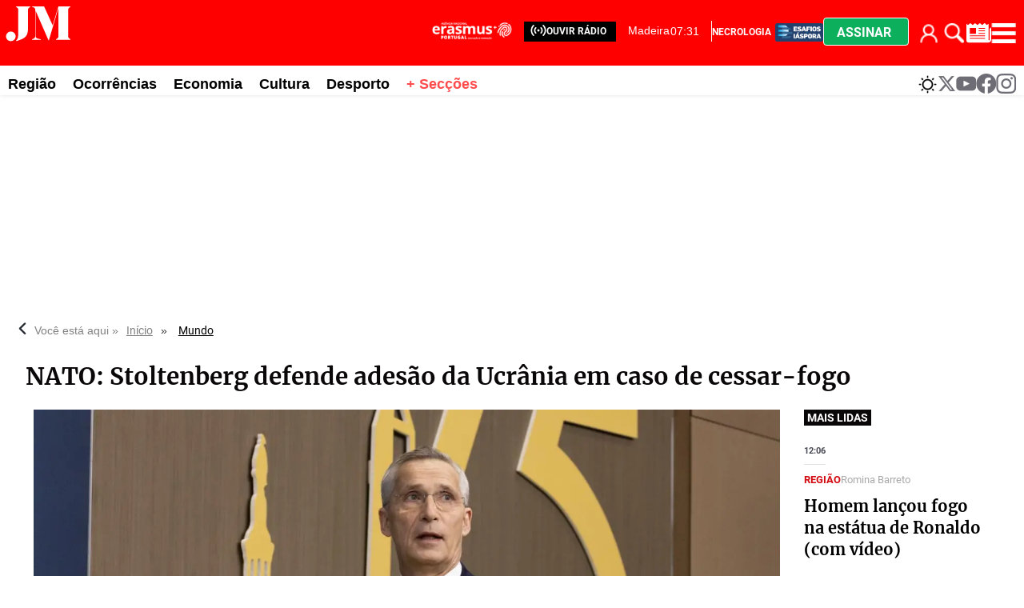

--- FILE ---
content_type: text/html
request_url: https://www.jm-madeira.pt/mundo/nato-stoltenberg-defende-adesao-da-ucrania-em-caso-de-cessar-fogo-PE16304586
body_size: 44602
content:
  <!doctype html>  <html class="ltr" dir="ltr" lang="pt-PT"> <head> <meta content="text/html; charset=UTF-8" http-equiv="content-type"> <title>NATO: Stoltenberg defende adesão da Ucrânia em caso de cessar-fogo</title> <link rel="shortcut icon" href="https://www.jm-madeira.pt/base-portlet/webrsrc/ctxvar/66e9e831-3f31-42e5-919c-8e63dbccac71.png"> <style amp-custom> .mln_uppercase_mln
		{
			text-transform:uppercase
		}
		
		.mln_small-caps_mln
		{
			font-variant:small-caps
		}
		</style> <meta name="mas-notification-title" content="NATO: Stoltenberg defende adesão da Ucrânia em caso de cessar-fogo"> <meta name="mas-notification-body" content="O secretário-geral da NATO, Jens Stoltenberg, defendeu hoje a adesão da Ucrânia à Aliança Atlântica em caso de cessar-fogo no atual conflito, para evitar futuras agressões da Rússia. “Se houver agora "> <link rel="mas-notification-icon" href="https://www.jm-madeira.pt/documents/890212192/909561715/4ba70b26aa074f818fbe1905062b456d.png"> <link rel="mas-notification-image" href="https://www.jm-madeira.pt/binrepository/480x320/0c7/480d250/none/890212192/ITVR/imagem-doc-20240710-43194595-11470121_642-7869967_20240710194029.jpg"> <meta name="keywords" content="lusa" data-id="893987056" data-voc-name="author" data-voc-id="884248845"> <meta name="keywords" content="guerra" data-id="904248525" data-voc-name="topics" data-voc-id="884249049"> <meta name="keywords" content="ucrânia" data-id="906906026" data-voc-name="topics" data-voc-id="884249049"> <meta name="keywords" content="nato" data-id="906990516" data-voc-name="topics" data-voc-id="884249049"> <meta name="keywords" content="rússia" data-id="907020215" data-voc-name="topics" data-voc-id="884249049"> <meta name="keywords" content="jens stoltenberg" data-id="907667846" data-voc-name="topics" data-voc-id="884249049"> <meta name="description" content="O secretário-geral da NATO, Jens Stoltenberg, defendeu hoje a adesão da Ucrânia à Aliança Atlântica em caso de cessar-fogo no atual conflito, para evi..."> <meta property="og:type" content="Article"> <meta property="og:title" content="NATO: Stoltenberg defende adesão da Ucrânia em caso de cessar-fogo"> <meta property="og:description" content="O secretário-geral da NATO, Jens Stoltenberg, defendeu hoje a adesão da Ucrânia à Aliança Atlântica em caso de cessar-fogo no atual conflito, para evi..."> <meta property="og:image" content="https://www.jm-madeira.pt/binrepository/480x320/0c7/480d250/none/890212192/ITVR/imagem-doc-20240710-43194595-11470121_642-7869967_20240710194029.jpg"> <meta property="og:url" content="https://www.jm-madeira.pt/mundo/nato-stoltenberg-defende-adesao-da-ucrania-em-caso-de-cessar-fogo-PE16304586"> <meta property="og:site_name" content="www.jm-madeira.pt"> <meta name="ROBOTS" content="INDEX, FOLLOW"> <link rel="canonical" href="https://www.jm-madeira.pt/mundo/nato-stoltenberg-defende-adesao-da-ucrania-em-caso-de-cessar-fogo-PE16304586"> <link rel="preload" href="https://www.jm-madeira.pt/base-portlet/webrsrc/theme/4d137939798e248424331bdc1e4ad2a8.css" as="style"> <link rel="preload" href="https://www.jm-madeira.pt/base-portlet/webrsrc/theme/9421a19e4e58f458b8990f4afb9d6730.css" as="style"> <meta name="viewport" content="width=device-width"> <meta name="twitter:card" content="summary_large_image"> <meta name="twitter:site" content="@jmmadeiraRAM"> <link href="https://www.jm-madeira.pt/base-portlet/webrsrc/theme/366763de636772dc7d57c71d7ef08c2b.css" rel="stylesheet" type="text/css"> <link href="https://www.jm-madeira.pt/base-portlet/webrsrc/theme/4d137939798e248424331bdc1e4ad2a8.css" rel="stylesheet" type="text/css"> <link href="https://www.jm-madeira.pt/base-portlet/webrsrc/theme/d28f126965be4911f15b058578a684a6.css" rel="stylesheet" type="text/css"> <link href="https://www.jm-madeira.pt/base-portlet/webrsrc/theme/9421a19e4e58f458b8990f4afb9d6730.css" rel="stylesheet" type="text/css"> <link href="https://www.jm-madeira.pt/base-portlet/webrsrc/theme/71874e1d2332ce0220af1a89d9222b5c.css" rel="stylesheet" type="text/css"> <script type="text/javascript" src="/base-portlet/webrsrc/379b3cdc869493dc41c849b5b116398a.js"></script> <script type="text/javascript">/*<![CDATA[*/var ITER=ITER||{};ITER.CONTEXT=ITER.CONTEXT||{};ITER.CONTEXT.sections=[{sectid:"sect-34ca8b763c062026a9cd031a1aa01c7e"},{sectid:"sect-615ec2bd320ed341486ffe15e1ab74c4"},{sectid:"sect-6a1bf113bce33d823e0658002a93d90d"},{sectid:"sect-8e680faddc4b1170bd1ebe3f9e529605"},{sectid:"sect-174c4c6517400f9aa22c969d7714d1e5"}];ITER.CONTEXT.isArticlePage=function(){return true};ITER.CONTEXT.articleId="16304586";ITER.CONTEXT.contextIs=function(a){return a==="ArticlePage"};ITER.HOOK=ITER.HOOK||{};ITER.HOOK.onDisqusNewComment=function(a){};ITER.RESOURCE=ITER.RESOURCE||{};ITER.RESOURCE.Deferred=function(){var b;var a;var c=new Promise(function(e,d){b=e;a=d});c.resolve=b;c.reject=a;return c};ITER.RESOURCE.onLoad=ITER.RESOURCE.onLoad||[];ITER.RESOURCE.onInit=ITER.RESOURCE.onInit||[];ITER.RESOURCE.onLoad["util-http"]=new ITER.RESOURCE.Deferred();ITER.RESOURCE.onLoad["util-url"]=new ITER.RESOURCE.Deferred();ITER.RESOURCE.onLoad["util-cookie"]=new ITER.RESOURCE.Deferred();ITER.RESOURCE.onLoad["util-event"]=new ITER.RESOURCE.Deferred();ITER.RESOURCE.onLoad["util-message"]=new ITER.RESOURCE.Deferred();ITER.RESOURCE.onLoad.statistics=new ITER.RESOURCE.Deferred();ITER.RESOURCE.onLoad.reading=new ITER.RESOURCE.Deferred();ITER.RESOURCE.onLoad.konami=new ITER.RESOURCE.Deferred();ITER.RESOURCE.onLoad.adblock=new ITER.RESOURCE.Deferred();ITER.RESOURCE.onLoad.captcha=new ITER.RESOURCE.Deferred();ITER.RESOURCE.onLoad["iter-ui-tabs"]=new ITER.RESOURCE.Deferred();ITER.RESOURCE.onLoad["autocomplete-js"]=new ITER.RESOURCE.Deferred();ITER.RESOURCE.onLoad.form=new ITER.RESOURCE.Deferred();ITER.RESOURCE.onLoad["teaser-date"]=new ITER.RESOURCE.Deferred();ITER.RESOURCE.onLoad["search-date"]=new ITER.RESOURCE.Deferred();ITER.RESOURCE.onLoad.unregister=new ITER.RESOURCE.Deferred();ITER.RESOURCE.onLoad.recommendations=new ITER.RESOURCE.Deferred();ITER.RESOURCE.onLoad.surveys=new ITER.RESOURCE.Deferred();ITER.RESOURCE.onLoad["embed-article"]=new ITER.RESOURCE.Deferred();ITER.RESOURCE.CUSTOM=ITER.RESOURCE.CUSTOM||{};ITER.USER=ITER.USER||{};ITER.USER.id="";/*]]>*/</script> <script type="text/javascript" src="/html/js/iter-libraries/iter-util-url.js?v=4.0.244.8" defer onload="ITER.RESOURCE.onLoad['util-url'].resolve(true)"></script> <script type="text/javascript" src="/html/js/iter-libraries/iter-util-http.js?v=4.0.244.8" defer onload="ITER.RESOURCE.onLoad['util-http'].resolve(true)"></script> <script type="text/javascript" src="/html/js/iter-libraries/iter-util-cookie.js?v=4.0.244.8" defer onload="ITER.RESOURCE.onLoad['util-cookie'].resolve(true)"></script> <script type="text/javascript" src="/html/js/iter-libraries/iter-surveys.js?v=4.0.244.8" defer onload="ITER.RESOURCE.onLoad['surveys'].resolve(true)"></script> <script type="text/javascript" src="/html/js/iter-libraries/iter-captcha.js?v=4.0.244.8" defer onload="ITER.RESOURCE.onLoad['captcha'].resolve(true)"></script> <script type="text/javascript" src="/html/js/iter-libraries/iter-konami.js?v=4.0.244.8" defer onload="ITER.RESOURCE.onLoad['konami'].resolve(true)"></script> <script type="text/javascript" src="/html/js/iter-libraries/iter-statistics.js?v=4.0.244.8" defer onload="ITER.RESOURCE.onLoad['statistics'].resolve(true)"></script> <script type="text/javascript" src="/html/js/iter-libraries/iter-util-event.js?v=4.0.244.8" defer onload="ITER.RESOURCE.onLoad['util-event'].resolve(true)"></script> <script type="text/javascript" src="/html/js/iter-libraries/iter-reading.js?v=4.0.244.8" defer onload="ITER.RESOURCE.onLoad['reading'].resolve(true)"></script> <script type="text/javascript" src="/html/js/iter-libraries/iter-recommendations.js?v=4.0.244.8" defer onload="ITER.RESOURCE.onLoad['recommendations'].resolve(true)"></script> <script type="text/javascript" src="/html/js/iter-libraries/iter-util-message.js?v=4.0.244.8" defer onload="ITER.RESOURCE.onLoad['util-message'].resolve(true)"></script> <script>/*<![CDATA[*/jQryIter.u="";/*]]>*/</script> <script type="text/javascript">/*<![CDATA[*/(function(a){a.contextSections=function(){return[{sectid:"sect-34ca8b763c062026a9cd031a1aa01c7e"},{sectid:"sect-615ec2bd320ed341486ffe15e1ab74c4"},{sectid:"sect-6a1bf113bce33d823e0658002a93d90d"},{sectid:"sect-8e680faddc4b1170bd1ebe3f9e529605"},{sectid:"sect-174c4c6517400f9aa22c969d7714d1e5"}]};a.contextIsArticlePage=function(){return true};a.articleId=function(){return"16304586"};a.contextIs=function(b){if(b=="HomePage"){return false}else{if(b=="ArticlePage"){return true}else{if(b=="SearchPage"){return false}else{if(b=="SectionPage"){return false}else{if(b=="MetadataPage"){return false}}}}}}})(jQryIter);/*]]>*/</script> <script type="text/javascript" src="https://www.jm-madeira.pt/base-portlet/webrsrc/theme/c7b2b1255621616dc096425c41cde0b4.js"></script> <script type="text/javascript">/*<![CDATA[*/"use strict";!function(){var a=function(){var d,c="__tcfapiLocator",b=[],f=window;for(;f;){try{if(f.frames[c]){d=f;break}}catch(d){}if(f===window.top){break}f=f.parent}d||(!function d(){var e=f.document,h=!!f.frames[c];if(!h){if(e.body){var g=e.createElement("iframe");g.style.cssText="display:none",g.name=c,e.body.appendChild(g)}else{setTimeout(d,5)}}return !h}(),f.__tcfapi=function(){for(var j,g=arguments.length,k=new Array(g),i=0;i<g;i++){k[i]=arguments[i]}if(!k.length){return b}if("setGdprApplies"===k[0]){k.length>3&&2===parseInt(k[1],10)&&"boolean"==typeof k[3]&&(j=k[3],"function"==typeof k[2]&&k[2]("set",!0))}else{if("ping"===k[0]){var h={gdprApplies:j,cmpLoaded:!1,cmpStatus:"stub"};"function"==typeof k[2]&&k[2](h)}else{b.push(k)}}},f.addEventListener("message",(function(i){var h="string"==typeof i.data,g={};try{g=h?JSON.parse(i.data):i.data}catch(i){}var j=g.__tcfapiCall;j&&window.__tcfapi(j.command,j.version,(function(e,l){var k={__tcfapiReturn:{returnValue:e,success:l,callId:j.callId}};h&&(k=JSON.stringify(k)),i&&i.source&&i.source.postMessage&&i.source.postMessage(k,"*")}),j.parameter)}),!1))};"undefined"!=typeof module?module.exports=a:a()}();/*]]>*/</script> <script type="text/javascript">/*<![CDATA[*/const configSFBXAppConsent={appKey:"b47bbd56-7f40-4727-bef3-4eba9b32066e",privacyWidget:{color:"clear",position:"bottomLeft",text:"Privacy center",},forceGDPRApplies:false,};/*]]>*/</script> <script type="text/javascript" src="https://cdn.appconsent.io/loader-clear.js" defer async></script> <script async src="https://securepubads.g.doubleclick.net/tag/js/gpt.js"></script> <script>/*<![CDATA[*/window.googletag=window.googletag||{cmd:[]};googletag.cmd.push(function(){googletag.defineSlot("/22660651259/Jm-madeira_1x1",[1,1],"div-gpt-ad-1700223780427-0").addService(googletag.pubads());googletag.pubads().enableSingleRequest();googletag.enableServices()});/*]]>*/</script> <script async src="https://ads.sportslocalmedia.com/slm.prebid.jm-madeira.js"></script> <script type="application/javascript"> var slmadshb = slmadshb || {};
    slmadshb.que = slmadshb.que || [];
    slmadshb.que.push(function() {
        slmadshb.display("Jm-madeira_ATF_970x250");
        slmadshb.display("Jm-madeira_BTF_970x250");
        slmadshb.display("Jm-madeira_BTF2_970x250");
        slmadshb.display("Jm-madeira_ATF_300x250");
        slmadshb.display("Jm-madeira_BTF_300x250");
        slmadshb.display("Jm-madeira_BTF2_300x250");
        slmadshb.display("Jm-madeira_BTF3_300x250");
        slmadshb.display("Jm-madeira_BTF4_300x250");
        slmadshb.display("Jm-madeira_BTF5_300x250");
        slmadshb.display("Jm-madeira_BTF6_300x250");
        slmadshb.display("Jm-madeira_BTF7_300x250");
        slmadshb.display("Jm-madeira_BTF8_300x250");
        slmadshb.display("Jm-madeira_BTF9_300x250");
        slmadshb.display("Jm-madeira_BTF10_300x250");
        slmadshb.display("Jm-madeira_BTF11_300x250");
        slmadshb.display("Jm-madeira_BTF12_300x250");
        slmadshb.display("Jm-madeira_ATF_300x600");
        slmadshb.display("Jm-madeira_BTF_300x600");
        slmadshb.display("Jm-madeira_BTF2_300x600");
    });
</script> <style> .akcelo-wrapper {
        display: grid;
        place-items: center;
        grid-template-columns: 1fr;
        text-align: center;
        position: relative;
        overflow: hidden;
    }
    .akcelo-wrapper.akcelo-wrapper-label:before {
        content: attr(data-ad-text);
        color: #777777;
        font-size: 11px;
        text-align: center;
        position: absolute;
        width: 100%;
        top: 2px;
    }
    .akcelo-wrapper.akcelo-wrapper-label {
        box-sizing: content-box;
        padding: 20px 0 0;
    }
    .akcelo-placeholder:not(.akcelo-loaded) {
        background-color: #f9f9f9;
        background-clip: content-box;
    }
    .akcelo-placeholder:not(.akcelo-loaded)::after {
        border: 1px solid #696969;
        border-radius: 2px;
        color: #696969;
        content: attr(data-placeholder-text);
        font-size: 11px;
        line-height: 1;
        padding: 3px 4px 1px;
        position: absolute;
        background-color: transparent;
        font-family: Arial,sans-serif;
    }
    .akcelo-video > div:first-child {
        width: 100%;
        position: absolute;
        top: 0;
        bottom: 0;
        left: 0;
        right: 0
    }
    .akcelo-video.akcelo-wrapper-label > div:first-child {
        top: 20px;
    }
    @media (pointer:coarse) {
        .akcelo-wrapper.akcelo-desktop {
            display: none;
        }
    }
    @media (pointer:fine) {
        .akcelo-wrapper.akcelo-mobile {
            display: none;
        }
    }
</style> <script async src="https://www.googletagmanager.com/gtag/js?id=G-WHNXRE9CJD"></script> <script type="text/javascript">/*<![CDATA[*/window.dataLayer=window.dataLayer||[];function gtag(){dataLayer.push(arguments)}gtag("js",new Date());gtag("config","G-WHNXRE9CJD");/*]]>*/</script> </head> <body class=" controls-visible signed-out public-page" itemscope itemtype="http://schema.org/NewsArticle"> <script type="text/javascript">/*<![CDATA[*/jQryIter(document).on("click",".ui-accordion-header",function(){jQryIter(window).resize()});/*]]>*/</script> <div class="iter-page-frame"> <header class="iter-header-wrapper" id="iter-header-wrapper">  <div class="portlet-boundary portlet-static-end portlet-nested-portlets nav-menu-mobile"> <div id="col-100-fluid" class="col-100-fluid"> <div class="container-fluid"> <div class="row top"> <div class="col-100-top-one-col-fluid col-xs-12 portlet-column nopadding" id="col-100-top-one-col-fluid"> <div id="" class="portlet-boundary portlet-static-end htmlcontainer-portlet nav-menu-mobile"> <div> <div class="menu-btn-bar"> <ul> <li> <div class="login cont_user"> <div class="loged" onclick="javascript:clickIconUser()"></div> <div class="user-icon" onclick="ITER.SUBSCRIPTION.SHOP.login()"></div> </div> <div class="menu_user"> <div class="icon_suscription" onclick="ITER.SUBSCRIPTION.SHOP.catalog()"> Comprar 
               </div> <div class="perfil" onclick="ITER.SUBSCRIPTION.SHOP.account()"> Meu perfil 
               </div> <div class="logout" onclick="ITER.SUBSCRIPTION.SHOP.logout()"> Fechar sessão 
               </div> </div> </li> <li> <a href="#" title="Pesquise aqui" class="trigger-open-search" onclick="searchActive()"> <div class="search-icon"></div> </a> </li> <li class="btn-assinar" onclick="modal_click_open_2()"> <a href="#" title="Assinar" class="trigger-assine-ja"> Assinar </a> </li> </ul> <div> </div> </div> </div> </div> </div> </div> </div> </div> </div> <div class="portlet-boundary portlet-static-end portlet-nested-portlets mobile-nav"> <div id="col-100-fluid" class="col-100-fluid"> <div class="container-fluid"> <div class="row top"> <div class="col-100-top-one-col-fluid col-xs-12 portlet-column nopadding" id="col-100-top-one-col-fluid"> <div id="" class="portlet-boundary portlet-static-end velocitycontainer-portlet"> <a href="/"> <img alt="logo" src="https://www.jm-madeira.pt/base-portlet/webrsrc/ctxvar/c220a937-9526-4340-9f13-c2ec59a33eb8.svg" onerror="this.onerror=null; this.src='https://www.jm-madeira.pt/base-portlet/webrsrc/ctxvar/c220a937-9526-4340-9f13-c2ec59a33eb8.svg'"></a> </div> <div id="" class="portlet-boundary portlet-static-end htmlcontainer-portlet ouvir-radio-wrapper"> <div> <div class="ouvir-radio"> <a href="https://justweb.pt/radiojm-madeira/" target="_blank" role="link" aria-label="ouvir rádio"> <span> <svg xmlns:x="http://ns.adobe.com/Extensibility/1.0/" xmlns:i="http://ns.adobe.com/AdobeIllustrator/10.0/" xmlns:graph="http://ns.adobe.com/Graphs/1.0/" xmlns="http://www.w3.org/2000/svg" xmlns:xlink="http://www.w3.org/1999/xlink" version="1.1" x="0px" y="0px" viewbox="0 0 100 125" style="enable-background:new 0 0 100 100;" xml:space="preserve" fill="#FFFFFF" width="20px"> <switch> <foreignobject requiredextensions="http://ns.adobe.com/AdobeIllustrator/10.0/" x="0" y="0" width="1" height="1" /> <g i:extraneous="self"> <g> <path d="M83.6,16.4c-1.7-1.7-4.4-1.7-6.1,0c-1.7,1.7-1.7,4.4,0,6.1c15.2,15.2,15.2,39.9,0,55.1c-1.7,1.7-1.7,4.4,0,6.1 c0.8,0.8,1.9,1.3,3,1.3c1.1,0,2.2-0.4,3-1.3C102.1,65.1,102.1,34.9,83.6,16.4z" /> <path d="M69.3,30.6c-1.7-1.7-4.4-1.7-6.1,0c-1.7,1.7-1.7,4.4,0,6.1c7.3,7.3,7.4,19.3,0,26.6c-1.7,1.7-1.7,4.4,0,6.1 c0.8,0.8,1.9,1.3,3,1.3c1.1,0,2.2-0.4,3-1.3C80.1,58.7,80,41.3,69.3,30.6z" /> <path d="M22.5,22.5c1.7-1.7,1.7-4.4,0-6.1c-1.7-1.7-4.4-1.7-6.1,0c-18.5,18.5-18.5,48.7,0,67.2c0.8,0.8,1.9,1.3,3,1.3 c1.1,0,2.2-0.4,3-1.3c1.7-1.7,1.7-4.4,0-6.1C7.3,62.4,7.3,37.7,22.5,22.5z" /> <path d="M36.7,36.7c1.7-1.7,1.7-4.4,0-6.1c-1.7-1.7-4.4-1.7-6.1,0c-10.7,10.7-10.7,28.1,0,38.8c0.8,0.8,1.9,1.3,3,1.3 s2.2-0.4,3-1.3c1.7-1.7,1.7-4.4,0-6.1C29.4,56,29.4,44,36.7,36.7z" /> </g> <circle cx="50" cy="50" r="7.3" /> </g> </switch> </svg> </span> </a> </div> </div> </div> <div id="3723178601" class="portlet-boundary portlet-static-end menu-portlet"> <div id="menu_3723178601" class="menu_secc_unfolded "> <div class="nav-dropdown nav noSubNav"> <ul class="parent-nav lst cf"> <li class="lst-item tabnav  sect-204 sect-dbd2c77d417b6f8d3b2032040e9ea059"> <a href="/radio" class="tab-item lnk" title="Rádio"> <span class="iconBefore"></span> <span class="sectionName">Rádio</span> <span class="iconAfter"></span> </a> </li> <li class="lst-item tabnav  sect-206 sect-94b75248904841c63765df21dd8fa7f6"> <a href="/" class="tab-item lnk" title="Secções"> <span class="iconBefore"></span> <span class="sectionName">Secções</span> <span class="iconAfter"></span> </a> </li> </ul> </div> </div> </div> <div id="" class="portlet-boundary portlet-static-end htmlcontainer-portlet main-menu-icons"> <div> <div class="menu-erasmus" style=""> <a href="/erasmus" role="link" aria-label="erasmus"> <div class="logo-erasmus"></div> </a> </div> <div class="menu-diaspora"> <a href="/diaspora" title="JM Madeira Desafios Diáspora"> <div class="esafios-diaspora"></div> </a> </div> <div id="widget-weather" onclick="weatherWidgetActive()"> <a href="#" title="Consultar o estado do tempo" class="trigger-open-metereologia"> <div class="weather-icon"></div> </a> </div> <div> <div class="trigger-open-main-nav" onclick="menuActive()"> <div class="burger-icon"></div> </div> </div> </div> </div> </div> </div> </div> </div> </div> <div class="portlet-boundary portlet-static-end portlet-nested-portlets weather-widget"> <div id="col-100-fluid" class="col-100-fluid"> <div class="container-fluid"> <div class="row top"> <div class="col-100-top-one-col-fluid col-xs-12 portlet-column nopadding" id="col-100-top-one-col-fluid"> <div id="" class="portlet-boundary portlet-static-end htmlcontainer-portlet"> <div> <div id="panel-metereologia" class="active"> <div class="card-metereologia"> <a class="weatherwidget-io" href="https://forecast7.com/pt/32d67n16d92/funchal/" data-label_1="FUNCHAL" data-label_2="Meteorologia" data-font="Roboto" data-theme="pure" style="
 display: block;
 position: relative;
 height: 520px;
 padding: 0px;
 overflow: hidden;
 text-align: left;
 text-indent: -299rem;
 ">MADEIRA Meteorologia <iframe id="weatherwidget-io-1" class="weatherwidget-io-frame" title="Weather Widget" scrolling="no" frameborder="0" width="100%" src="https://weatherwidget.io/w/" style="display: block; position: absolute; top: 0px; height: 520px"></iframe></a> <script type="text/javascript">/*<![CDATA[*/!(function(i,g,h){var j,d=i.getElementsByTagName(g)[0];if(!i.getElementById(h)){j=i.createElement(g);j.id=h;j.src="https://weatherwidget.io/js/widget.min.js";d.parentNode.insertBefore(j,d)}})(document,"script","weatherwidget-io-js");/*]]>*/</script> </div> <div class="footer-panel"> <div class="close-icon" onclick="weatherWidgetActive()"> <a href="#" title="Fechar" class="trigger-close-main-nav"> <svg width="23" height="23" viewbox="0 0 25 25" fill="none" xmlns="http://www.w3.org/2000/svg"> <path d="M15.8095 12.9927L24.4012 4.42097C24.7774 4.04472 24.9888 3.53443 24.9888 3.00234C24.9888 2.47025 24.7774 1.95995 24.4012 1.58371C24.0249 1.20747 23.5146 0.996094 22.9825 0.996094C22.4504 0.996094 21.9401 1.20747 21.5639 1.58371L12.9922 10.1754L4.42047 1.58371C4.04423 1.20747 3.53393 0.996094 3.00184 0.996094C2.46975 0.996094 1.95946 1.20747 1.58321 1.58371C1.20697 1.95995 0.995597 2.47025 0.995597 3.00234C0.995597 3.53443 1.20697 4.04472 1.58321 4.42097L10.1749 12.9927L1.58321 21.5644C1.39594 21.7501 1.24729 21.9711 1.14585 22.2146C1.04441 22.4581 0.992188 22.7193 0.992188 22.983C0.992188 23.2468 1.04441 23.508 1.14585 23.7514C1.24729 23.9949 1.39594 24.2159 1.58321 24.4017C1.76896 24.5889 1.98995 24.7376 2.23343 24.839C2.47691 24.9405 2.73807 24.9927 3.00184 24.9927C3.26561 24.9927 3.52677 24.9405 3.77025 24.839C4.01374 24.7376 4.23472 24.5889 4.42047 24.4017L12.9922 15.81L21.5639 24.4017C21.7497 24.5889 21.9706 24.7376 22.2141 24.839C22.4576 24.9405 22.7188 24.9927 22.9825 24.9927C23.2463 24.9927 23.5075 24.9405 23.7509 24.839C23.9944 24.7376 24.2154 24.5889 24.4012 24.4017C24.5884 24.2159 24.7371 23.9949 24.8385 23.7514C24.94 23.508 24.9922 23.2468 24.9922 22.983C24.9922 22.7193 24.94 22.4581 24.8385 22.2146C24.7371 21.9711 24.5884 21.7501 24.4012 21.5644L15.8095 12.9927Z" fill="#0A0708"></path> </svg> </a> </div> </div> </div> </div> </div> </div> </div> </div> </div> </div> <div class="portlet-boundary portlet-static-end portlet-nested-portlets burger-menu-b"> <div id="col-100-fluid" class="col-100-fluid"> <div class="container-fluid"> <div class="row top"> <div class="col-100-top-one-col-fluid col-xs-12 portlet-column nopadding" id="col-100-top-one-col-fluid"> <div id="" class="portlet-boundary portlet-static-end htmlcontainer-portlet top_search_x"> <div> <div class="burger-menu-title"> <span class="panel-title"> <svg width="53" height="30" viewbox="0 0 53 30" fill="none" xmlns="http://www.w3.org/2000/svg"> <path fill-rule="evenodd" clip-rule="evenodd" d="M41.631 1.21582H50.9934V1.58185C49.1924 2.67897 49.1924 3.41104 49.1924 4.1431V24.637C49.1924 25.3681 49.1924 26.1001 50.9934 27.1982V27.5642H39.83V27.1982C41.631 26.1011 41.631 25.369 41.631 24.637V2.46052L34.2483 27.9303H33.8881L23.9849 4.76545V24.637C23.9849 25.7341 23.9849 26.4662 27.9462 27.1982V27.5642H21.1043V27.1982C23.2645 26.4671 23.6247 25.7351 23.6247 24.637V4.28971C23.6247 4.27244 23.6247 4.25527 23.6248 4.23819C23.6252 3.02464 23.6256 2.26737 21.1043 1.58185V1.21582H30.4676L37.2016 16.2192L41.631 1.21582ZM8.67969 28.2963C10.4807 26.4662 10.4807 25.7341 10.4807 17.6833V4.1431C10.4807 3.41201 10.4807 2.67995 8.67969 1.58185V1.21582H19.844V1.58185C18.043 2.67897 18.043 3.41104 18.043 4.1431V17.6833C18.043 24.9661 16.0624 26.4662 8.86027 28.6623L8.67969 28.2963ZM8.41739 24.891C8.41739 26.9814 6.75014 28.6756 4.69307 28.6756C2.636 28.6756 0.967795 26.9814 0.96875 24.891C0.96875 22.8007 2.636 21.1064 4.69307 21.1064C6.75014 21.1064 8.41739 22.8007 8.41739 24.891Z" fill="#FF0000"></path> </svg> <h2> <span>SECÇÕES</span> </h2> </span> <span> <div class="trigger-open-search" onclick="searchActive()"> <div class="search-icon"> </div> </div> </span> <span class="close-icon" onclick="menuBactive()"> <a href="#" title="Fechar" class="trigger-close-main-nav"> <svg width="23" height="23" viewbox="0 0 25 25" fill="none" xmlns="http://www.w3.org/2000/svg"> <path d="M15.8095 12.9927L24.4012 4.42097C24.7774 4.04472 24.9888 3.53443 24.9888 3.00234C24.9888 2.47025 24.7774 1.95995 24.4012 1.58371C24.0249 1.20747 23.5146 0.996094 22.9825 0.996094C22.4504 0.996094 21.9401 1.20747 21.5639 1.58371L12.9922 10.1754L4.42047 1.58371C4.04423 1.20747 3.53393 0.996094 3.00184 0.996094C2.46975 0.996094 1.95946 1.20747 1.58321 1.58371C1.20697 1.95995 0.995597 2.47025 0.995597 3.00234C0.995597 3.53443 1.20697 4.04472 1.58321 4.42097L10.1749 12.9927L1.58321 21.5644C1.39594 21.7501 1.24729 21.9711 1.14585 22.2146C1.04441 22.4581 0.992188 22.7193 0.992188 22.983C0.992188 23.2468 1.04441 23.508 1.14585 23.7514C1.24729 23.9949 1.39594 24.2159 1.58321 24.4017C1.76896 24.5889 1.98995 24.7376 2.23343 24.839C2.47691 24.9405 2.73807 24.9927 3.00184 24.9927C3.26561 24.9927 3.52677 24.9405 3.77025 24.839C4.01374 24.7376 4.23472 24.5889 4.42047 24.4017L12.9922 15.81L21.5639 24.4017C21.7497 24.5889 21.9706 24.7376 22.2141 24.839C22.4576 24.9405 22.7188 24.9927 22.9825 24.9927C23.2463 24.9927 23.5075 24.9405 23.7509 24.839C23.9944 24.7376 24.2154 24.5889 24.4012 24.4017C24.5884 24.2159 24.7371 23.9949 24.8385 23.7514C24.94 23.508 24.9922 23.2468 24.9922 22.983C24.9922 22.7193 24.94 22.4581 24.8385 22.2146C24.7371 21.9711 24.5884 21.7501 24.4012 21.5644L15.8095 12.9927Z" fill="#0A0708"></path> </svg> </a> </span> </div> </div> </div> <div id="1256726171" class="portlet-boundary portlet-static-end menu-portlet"> <div id="menu_1256726171" class="menu_secc_unfolded "> <div class="nav-dropdown nav noSubNav"> <ul class="parent-nav lst cf"> <li class="lst-item tabnav  sect-222 sect-caaa312ac99b72f16681e886c6a7fe26"> <a href="/regiao" class="tab-item lnk" title="Região"> <span class="iconBefore"></span> <span class="sectionName">Região</span> <span class="iconAfter"></span> </a> </li> <li class="lst-item tabnav  sect-223 sect-a72865aa8959d34dce943ae2c414d799"> <a href="/ocorrencias" class="tab-item lnk" title="Ocorrências"> <span class="iconBefore"></span> <span class="sectionName">Ocorrências</span> <span class="iconAfter"></span> </a> </li> <li class="lst-item tabnav  sect-224 sect-75b72ff50f61b1336a4849eb6abebd4f"> <a href="/economia" class="tab-item lnk" title="Economia"> <span class="iconBefore"></span> <span class="sectionName">Economia</span> <span class="iconAfter"></span> </a> </li> <li class="lst-item tabnav  sect-226 sect-1eedcc49f8d8cdfe81da0b3a28d33a74"> <a href="/nacional" class="tab-item lnk" title="Nacional"> <span class="iconBefore"></span> <span class="sectionName">Nacional</span> <span class="iconAfter"></span> </a> </li> <li class="lst-item tabnav  sect-227 sect-6a1bf113bce33d823e0658002a93d90d"> <a href="/mundo" class="tab-item lnk" title="Mundo"> <span class="iconBefore"></span> <span class="sectionName">Mundo</span> <span class="iconAfter"></span> </a> </li> <li class="lst-item tabnav  sect-228 sect-42c1e1bc62faf9fa0a1905792acbe03a"> <a href="/pessoas" class="tab-item lnk" title="Pessoas"> <span class="iconBefore"></span> <span class="sectionName">Pessoas</span> <span class="iconAfter"></span> </a> </li> <li class="lst-item tabnav  sect-229 sect-f3ec2fb06e8f8c1451754d6682a47770"> <a href="/cultura" class="tab-item lnk" title="Cultura"> <span class="iconBefore"></span> <span class="sectionName">Cultura</span> <span class="iconAfter"></span> </a> </li> <li class="lst-item tabnav  sect-230 sect-01232403ce6d2882c76d8c54645924d8"> <a href="/religiao" class="tab-item lnk" title="Religião"> <span class="iconBefore"></span> <span class="sectionName">Religião</span> <span class="iconAfter"></span> </a> </li> <li class="lst-item tabnav  sect-231 sect-9667b85f0114e2442378b98cd24571c8"> <a href="/desporto" class="tab-item lnk" title="Desporto"> <span class="iconBefore"></span> <span class="sectionName">Desporto</span> <span class="iconAfter"></span> </a> </li> <li class="lst-item tabnav  sect-232 sect-0b545b1f263fe5e7eac40325512808ee"> <a href="/educacao" class="tab-item lnk" title="Educação"> <span class="iconBefore"></span> <span class="sectionName">Educação</span> <span class="iconAfter"></span> </a> </li> <li class="lst-item tabnav  sect-233 sect-0c9509cb083a8997a32b7b63f807a497"> <a href="/diaspora" class="tab-item lnk" title="Diáspora"> <span class="iconBefore"></span> <span class="sectionName">Diáspora</span> <span class="iconAfter"></span> </a> </li> <li class="lst-item tabnav  sect-234 sect-b9d268cd6b88200fd57495a78ed07664"> <a href="/opiniao_cronicas" class="tab-item lnk" title="Opinião / Crónicas"> <span class="iconBefore"></span> <span class="sectionName">Opinião / Crónicas</span> <span class="iconAfter"></span> </a> </li> <li class="lst-item tabnav  sect-235 sect-2615ad16a52ac862b99e8d875c386799"> <a href="/necrologias" class="tab-item lnk" title="Necrologia"> <span class="iconBefore"></span> <span class="sectionName">Necrologia</span> <span class="iconAfter"></span> </a> </li> <li class="lst-item tabnav  sect-236 sect-c89b559ba51bd73d94cb73b40dff15b2"> <a href="/classificados" class="tab-item lnk" title="Classificados"> <span class="iconBefore"></span> <span class="sectionName">Classificados</span> <span class="iconAfter"></span> </a> </li> <li class="lst-item tabnav  sect-237 sect-fe0cea874921c03a353b6dd4b100ecc5"> <a href="/edicao-impressa/especiais" class="tab-item lnk" title="Edições Especiais"> <span class="iconBefore"></span> <span class="sectionName">Edições Especiais</span> <span class="iconAfter"></span> </a> </li> <li class="lst-item tabnav  sect-238 sect-2aadc77cdef11153782177c1578be192"> <a href="/eventos" class="tab-item lnk" title="Eventos"> <span class="iconBefore"></span> <span class="sectionName">Eventos</span> <span class="iconAfter"></span> </a> </li> <li class="lst-item tabnav  sect-239 sect-b62115e4e3cc9fb6f457db5712e768c0"> <a href="/cartas-do-leitor" class="tab-item lnk" title="Cartas do Leitor"> <span class="iconBefore"></span> <span class="sectionName">Cartas do Leitor</span> <span class="iconAfter"></span> </a> </li> </ul> </div> </div> </div>  <div id="" class="portlet-boundary portlet-static-end htmlcontainer-portlet"> <div> <div class="burger-menu-controls"> <div class="swiper-controllers-vertical"> <div class="swiper-button-up" tabindex="0" role="button" id="up1" title="button"> <svg width="30" height="30" viewbox="0 0 21 14" fill="none" xmlns="http://www.w3.org/2000/svg"> <path fill-rule="evenodd" clip-rule="evenodd" d="M1.04118 12.329C0.455024 11.7351 0.455024 10.7723 1.04118 10.1784L9.29634 1.81466C9.88249 1.22079 10.8328 1.22079 11.419 1.81466L19.6741 10.1784C20.2603 10.7723 20.2603 11.7351 19.6741 12.329C19.088 12.9229 18.1376 12.9229 17.5515 12.329L10.3577 5.04052L3.16382 12.329C2.57767 12.9229 1.62733 12.9229 1.04118 12.329Z" fill="#252930"></path> </svg> </div> <div class="swiper-button-down" tabindex="0" role="button" id="down1" title="button"> <svg width="30" height="30" viewbox="0 0 21 14" fill="none" xmlns="http://www.w3.org/2000/svg"> <path fill-rule="evenodd" clip-rule="evenodd" d="M20.0838 1.79403C20.67 2.3879 20.67 3.35074 20.0838 3.94461L11.8287 12.3084C11.2425 12.9023 10.2922 12.9023 9.70602 12.3084L1.45086 3.94461C0.864702 3.35074 0.864702 2.3879 1.45086 1.79403C2.03701 1.20017 2.98735 1.20017 3.5735 1.79403L10.7673 9.08252L17.9612 1.79403C18.5473 1.20017 19.4977 1.20017 20.0838 1.79403Z" fill="#252930"></path> </svg> </div> </div> <div class="close-icon" onclick="menuBactive()"> <a href="#" title="Fechar" class="trigger-close-main-nav"> <svg width="23" height="23" viewbox="0 0 25 25" fill="none" xmlns="http://www.w3.org/2000/svg"> <path d="M15.8095 12.9927L24.4012 4.42097C24.7774 4.04472 24.9888 3.53443 24.9888 3.00234C24.9888 2.47025 24.7774 1.95995 24.4012 1.58371C24.0249 1.20747 23.5146 0.996094 22.9825 0.996094C22.4504 0.996094 21.9401 1.20747 21.5639 1.58371L12.9922 10.1754L4.42047 1.58371C4.04423 1.20747 3.53393 0.996094 3.00184 0.996094C2.46975 0.996094 1.95946 1.20747 1.58321 1.58371C1.20697 1.95995 0.995597 2.47025 0.995597 3.00234C0.995597 3.53443 1.20697 4.04472 1.58321 4.42097L10.1749 12.9927L1.58321 21.5644C1.39594 21.7501 1.24729 21.9711 1.14585 22.2146C1.04441 22.4581 0.992188 22.7193 0.992188 22.983C0.992188 23.2468 1.04441 23.508 1.14585 23.7514C1.24729 23.9949 1.39594 24.2159 1.58321 24.4017C1.76896 24.5889 1.98995 24.7376 2.23343 24.839C2.47691 24.9405 2.73807 24.9927 3.00184 24.9927C3.26561 24.9927 3.52677 24.9405 3.77025 24.839C4.01374 24.7376 4.23472 24.5889 4.42047 24.4017L12.9922 15.81L21.5639 24.4017C21.7497 24.5889 21.9706 24.7376 22.2141 24.839C22.4576 24.9405 22.7188 24.9927 22.9825 24.9927C23.2463 24.9927 23.5075 24.9405 23.7509 24.839C23.9944 24.7376 24.2154 24.5889 24.4012 24.4017C24.5884 24.2159 24.7371 23.9949 24.8385 23.7514C24.94 23.508 24.9922 23.2468 24.9922 22.983C24.9922 22.7193 24.94 22.4581 24.8385 22.2146C24.7371 21.9711 24.5884 21.7501 24.4012 21.5644L15.8095 12.9927Z" fill="#0A0708"></path> </svg> </a> </div> </div> </div> </div>  </div> </div> </div> </div> </div> <div class="portlet-boundary portlet-static-end portlet-nested-portlets burger-menu"> <div id="col-100-fluid" class="col-100-fluid"> <div class="container-fluid"> <div class="row top"> <div class="col-100-top-one-col-fluid col-xs-12 portlet-column nopadding" id="col-100-top-one-col-fluid"> <div id="" class="portlet-boundary portlet-static-end htmlcontainer-portlet top_search_x"> <div> <div class="burger-menu-title"> <span class="panel-title"> <svg width="53" height="30" viewbox="0 0 53 30" fill="none" xmlns="http://www.w3.org/2000/svg"> <path fill-rule="evenodd" clip-rule="evenodd" d="M41.631 1.21582H50.9934V1.58185C49.1924 2.67897 49.1924 3.41104 49.1924 4.1431V24.637C49.1924 25.3681 49.1924 26.1001 50.9934 27.1982V27.5642H39.83V27.1982C41.631 26.1011 41.631 25.369 41.631 24.637V2.46052L34.2483 27.9303H33.8881L23.9849 4.76545V24.637C23.9849 25.7341 23.9849 26.4662 27.9462 27.1982V27.5642H21.1043V27.1982C23.2645 26.4671 23.6247 25.7351 23.6247 24.637V4.28971C23.6247 4.27244 23.6247 4.25527 23.6248 4.23819C23.6252 3.02464 23.6256 2.26737 21.1043 1.58185V1.21582H30.4676L37.2016 16.2192L41.631 1.21582ZM8.67969 28.2963C10.4807 26.4662 10.4807 25.7341 10.4807 17.6833V4.1431C10.4807 3.41201 10.4807 2.67995 8.67969 1.58185V1.21582H19.844V1.58185C18.043 2.67897 18.043 3.41104 18.043 4.1431V17.6833C18.043 24.9661 16.0624 26.4662 8.86027 28.6623L8.67969 28.2963ZM8.41739 24.891C8.41739 26.9814 6.75014 28.6756 4.69307 28.6756C2.636 28.6756 0.967795 26.9814 0.96875 24.891C0.96875 22.8007 2.636 21.1064 4.69307 21.1064C6.75014 21.1064 8.41739 22.8007 8.41739 24.891Z" fill="#FF0000"></path> </svg> <h2> <span>O Jornal da Madeira</span> </h2> </span> <span> <div class="trigger-open-search" onclick="searchActive()"> <div class="search-icon"> </div> </div> </span> <span class="close-icon" onclick="menuActive()"> <a href="#" title="Fechar" class="trigger-close-main-nav"> <svg width="23" height="23" viewbox="0 0 25 25" fill="none" xmlns="http://www.w3.org/2000/svg"> <path d="M15.8095 12.9927L24.4012 4.42097C24.7774 4.04472 24.9888 3.53443 24.9888 3.00234C24.9888 2.47025 24.7774 1.95995 24.4012 1.58371C24.0249 1.20747 23.5146 0.996094 22.9825 0.996094C22.4504 0.996094 21.9401 1.20747 21.5639 1.58371L12.9922 10.1754L4.42047 1.58371C4.04423 1.20747 3.53393 0.996094 3.00184 0.996094C2.46975 0.996094 1.95946 1.20747 1.58321 1.58371C1.20697 1.95995 0.995597 2.47025 0.995597 3.00234C0.995597 3.53443 1.20697 4.04472 1.58321 4.42097L10.1749 12.9927L1.58321 21.5644C1.39594 21.7501 1.24729 21.9711 1.14585 22.2146C1.04441 22.4581 0.992188 22.7193 0.992188 22.983C0.992188 23.2468 1.04441 23.508 1.14585 23.7514C1.24729 23.9949 1.39594 24.2159 1.58321 24.4017C1.76896 24.5889 1.98995 24.7376 2.23343 24.839C2.47691 24.9405 2.73807 24.9927 3.00184 24.9927C3.26561 24.9927 3.52677 24.9405 3.77025 24.839C4.01374 24.7376 4.23472 24.5889 4.42047 24.4017L12.9922 15.81L21.5639 24.4017C21.7497 24.5889 21.9706 24.7376 22.2141 24.839C22.4576 24.9405 22.7188 24.9927 22.9825 24.9927C23.2463 24.9927 23.5075 24.9405 23.7509 24.839C23.9944 24.7376 24.2154 24.5889 24.4012 24.4017C24.5884 24.2159 24.7371 23.9949 24.8385 23.7514C24.94 23.508 24.9922 23.2468 24.9922 22.983C24.9922 22.7193 24.94 22.4581 24.8385 22.2146C24.7371 21.9711 24.5884 21.7501 24.4012 21.5644L15.8095 12.9927Z" fill="#0A0708"></path> </svg> </a> </span> </div> </div> </div> <div id="670561015" class="portlet-boundary portlet-static-end menu-portlet"> <div id="menu_670561015" class="menu_secc_unfolded "> <div class="nav-dropdown nav noSubNav"> <ul class="parent-nav lst cf"> <li class="lst-item tabnav  sect-218 sect-9e3fe2da466c0807e4ed3bb3368a2a9b"> <a href="/" class="tab-item lnk" title="Página Principal"> <span class="iconBefore"></span> <span class="sectionName">Página Principal</span> <span class="iconAfter"></span> </a> </li> <li class="lst-item tabnav  sect-219 sect-686a701e2f61b4c52c9152fb5d70ac10"> <a href="/edicao-impressa" class="tab-item lnk" title="Assine"> <span class="iconBefore"></span> <span class="sectionName">Assine</span> <span class="iconAfter"></span> </a> </li> <li class="lst-item tabnav  sect-220 sect-e7375cc403c05866d2179254884fceed"> <a href="/anuncie" class="tab-item lnk" title="Anuncie"> <span class="iconBefore"></span> <span class="sectionName">Anuncie</span> <span class="iconAfter"></span> </a> </li> <li class="lst-item tabnav  sect-221 sect-e5564521690ce6c1b44ae57bb741773e"> <div class="tab-grp"> <a href="/" class="tab-item lnk" title="Secções"> <span class="iconBefore"></span> <strong class="sectionName">Secções</strong> <span class="iconAfter"></span> </a> <span class="hasChildsIcon"></span> <div class="child-nav cf"> <ul class="lst-std lst level-2"> <div class="lst-items"> <li class="lst-item   sect-222 sect-caaa312ac99b72f16681e886c6a7fe26"> <a href="/regiao" class=" lnk" title="Região"> <span class="iconBefore"></span> <span class="sectionName">Região</span> <span class="iconAfter"></span> </a> </li> <li class="lst-item   sect-223 sect-a72865aa8959d34dce943ae2c414d799"> <a href="/ocorrencias" class=" lnk" title="Ocorrências"> <span class="iconBefore"></span> <span class="sectionName">Ocorrências</span> <span class="iconAfter"></span> </a> </li> <li class="lst-item   sect-224 sect-75b72ff50f61b1336a4849eb6abebd4f"> <a href="/economia" class=" lnk" title="Economia"> <span class="iconBefore"></span> <span class="sectionName">Economia</span> <span class="iconAfter"></span> </a> </li> <li class="lst-item   sect-226 sect-1eedcc49f8d8cdfe81da0b3a28d33a74"> <a href="/nacional" class=" lnk" title="Nacional"> <span class="iconBefore"></span> <span class="sectionName">Nacional</span> <span class="iconAfter"></span> </a> </li> <li class="lst-item   sect-227 sect-6a1bf113bce33d823e0658002a93d90d"> <a href="/mundo" class=" lnk" title="Mundo"> <span class="iconBefore"></span> <span class="sectionName">Mundo</span> <span class="iconAfter"></span> </a> </li> <li class="lst-item   sect-228 sect-42c1e1bc62faf9fa0a1905792acbe03a"> <a href="/pessoas" class=" lnk" title="Pessoas"> <span class="iconBefore"></span> <span class="sectionName">Pessoas</span> <span class="iconAfter"></span> </a> </li> <li class="lst-item   sect-229 sect-f3ec2fb06e8f8c1451754d6682a47770"> <a href="/cultura" class=" lnk" title="Cultura"> <span class="iconBefore"></span> <span class="sectionName">Cultura</span> <span class="iconAfter"></span> </a> </li> <li class="lst-item   sect-230 sect-01232403ce6d2882c76d8c54645924d8"> <a href="/religiao" class=" lnk" title="Religião"> <span class="iconBefore"></span> <span class="sectionName">Religião</span> <span class="iconAfter"></span> </a> </li> <li class="lst-item   sect-231 sect-9667b85f0114e2442378b98cd24571c8"> <a href="/desporto" class=" lnk" title="Desporto"> <span class="iconBefore"></span> <span class="sectionName">Desporto</span> <span class="iconAfter"></span> </a> </li> <li class="lst-item   sect-232 sect-0b545b1f263fe5e7eac40325512808ee"> <a href="/educacao" class=" lnk" title="Educação"> <span class="iconBefore"></span> <span class="sectionName">Educação</span> <span class="iconAfter"></span> </a> </li> <li class="lst-item   sect-233 sect-0c9509cb083a8997a32b7b63f807a497"> <a href="/diaspora" class=" lnk" title="Diáspora"> <span class="iconBefore"></span> <span class="sectionName">Diáspora</span> <span class="iconAfter"></span> </a> </li> <li class="lst-item   sect-234 sect-b9d268cd6b88200fd57495a78ed07664"> <a href="/opiniao_cronicas" class=" lnk" title="Opinião / Crónicas"> <span class="iconBefore"></span> <span class="sectionName">Opinião / Crónicas</span> <span class="iconAfter"></span> </a> </li> <li class="lst-item   sect-235 sect-2615ad16a52ac862b99e8d875c386799"> <a href="/necrologias" class=" lnk" title="Necrologia"> <span class="iconBefore"></span> <span class="sectionName">Necrologia</span> <span class="iconAfter"></span> </a> </li> <li class="lst-item   sect-236 sect-c89b559ba51bd73d94cb73b40dff15b2"> <a href="/classificados" class=" lnk" title="Classificados"> <span class="iconBefore"></span> <span class="sectionName">Classificados</span> <span class="iconAfter"></span> </a> </li> <li class="lst-item   sect-237 sect-fe0cea874921c03a353b6dd4b100ecc5"> <a href="/edicao-impressa/especiais" class=" lnk" title="Edições Especiais"> <span class="iconBefore"></span> <span class="sectionName">Edições Especiais</span> <span class="iconAfter"></span> </a> </li> <li class="lst-item   sect-238 sect-2aadc77cdef11153782177c1578be192"> <a href="/eventos" class=" lnk" title="Eventos"> <span class="iconBefore"></span> <span class="sectionName">Eventos</span> <span class="iconAfter"></span> </a> </li> <li class="lst-item   sect-239 sect-b62115e4e3cc9fb6f457db5712e768c0"> <a href="/cartas-do-leitor" class=" lnk" title="Cartas do Leitor"> <span class="iconBefore"></span> <span class="sectionName">Cartas do Leitor</span> <span class="iconAfter"></span> </a> </li> </div> </ul> </div> </div> </li> <li class="lst-item tabnav  sect-240 sect-ad1ce9dc5c78d17818c5aceebf3a6faa"> <a href="/diaspora" class="tab-item lnk" title="Diáspora"> <span class="iconBefore"></span> <span class="sectionName">Diáspora</span> <span class="iconAfter"></span> </a> </li> <li class="lst-item tabnav  sect-1466 sect-19f5cf826fbb2fb909512f0b01556ac7"> <a href="/erasmus" class="tab-item lnk" title="Erasmus+"> <span class="iconBefore"></span> <span class="sectionName">Erasmus+</span> <span class="iconAfter"></span> </a> </li> <li class="lst-item tabnav  sect-241 sect-b4a0ea2d477e03d10583b29bc2e9a6e6"> <a href="/necrologias" class="tab-item lnk" title="Necrologia"> <span class="iconBefore"></span> <span class="sectionName">Necrologia</span> <span class="iconAfter"></span> </a> </li> <li class="lst-item tabnav  sect-523 sect-56b95206b36f818fe1ec9ccfe3969675"> <a href="/multimedia" class="tab-item lnk" title="Multimédia"> <span class="iconBefore"></span> <span class="sectionName">Multimédia</span> <span class="iconAfter"></span> </a> </li> <li class="lst-item tabnav  sect-243 sect-e6bbfe8bfb9cc5f5b09cd48aab5c88ef"> <a href="/classificados" class="tab-item lnk" title="Classificados"> <span class="iconBefore"></span> <span class="sectionName">Classificados</span> <span class="iconAfter"></span> </a> </li> <li class="lst-item tabnav  sect-244 sect-0b7b32abad8ef3d54d29a24387789718"> <a href="/radio" class="tab-item lnk" title="Rádio Online"> <span class="iconBefore"></span> <span class="sectionName">Rádio Online</span> <span class="iconAfter"></span> </a> </li> <li class="lst-item tabnav  sect-245 sect-6902f1959dd6a86cb22367deed9bf1bf"> <a href="/radio/podcasts" class="tab-item lnk" title="Podcasts"> <span class="iconBefore"></span> <span class="sectionName">Podcasts</span> <span class="iconAfter"></span> </a> </li> <li class="lst-item tabnav  sect-246 sect-68b579cbf634601e5cdc520bcdd5db55"> <a href="/edicao-impressa/arquivo" class="tab-item lnk" title="Arquivo"> <span class="iconBefore"></span> <span class="sectionName">Arquivo</span> <span class="iconAfter"></span> </a> </li> <li class="lst-item tabnav  sect-249 sect-a92076c79fd6d1ea8c4298d738c09aa4"> <a href="/edicao-impressa" class="tab-item lnk" title="Edição Impressa"> <span class="iconBefore"></span> <span class="sectionName">Edição Impressa</span> <span class="iconAfter"></span> </a> </li> <li class="lst-item tabnav  sect-250 sect-7d47a4fb9c5f4310d30b75ffe843bd5c"> <a href="/edicao-impressa/arquivo" class="tab-item lnk" title="Capas"> <span class="iconBefore"></span> <span class="sectionName">Capas</span> <span class="iconAfter"></span> </a> </li> <li class="lst-item tabnav  sect-251 sect-d490b502760a5d6862af349b9380f811"> <a href="/suplementos" class="tab-item lnk" title="Suplementos"> <span class="iconBefore"></span> <span class="sectionName">Suplementos</span> <span class="iconAfter"></span> </a> </li> <li class="lst-item tabnav  sect-252 sect-f54d109dcbd7099dbd7afb587aa7fbff"> <a href="/edicao-impressa/revista-improvavel" class="tab-item lnk" title="Revista Improvável"> <span class="iconBefore"></span> <span class="sectionName">Revista Improvável</span> <span class="iconAfter"></span> </a> </li> <li class="lst-item tabnav  sect-253 sect-728c989107016e274fd4db5a9b5bf71c"> <a href="/inqueritos-sondagens" class="tab-item lnk" title="Inquéritos / Sondagens"> <span class="iconBefore"></span> <span class="sectionName">Inquéritos / Sondagens</span> <span class="iconAfter"></span> </a> </li> <li class="lst-item tabnav  sect-254 sect-f8536bd3e64705e37f020ce25b6dc6b5"> <a href="/contactos" class="tab-item lnk" title="Contactos"> <span class="iconBefore"></span> <span class="sectionName">Contactos</span> <span class="iconAfter"></span> </a> </li> </ul> </div> </div> </div>  <div id="" class="portlet-boundary portlet-static-end htmlcontainer-portlet"> <div> <div class="burger-menu-controls"> <div class="swiper-controllers-vertical"> <div class="swiper-button-up" tabindex="0" role="button" id="up2" title="button"> <svg width="30" height="30" viewbox="0 0 21 14" fill="none" xmlns="http://www.w3.org/2000/svg"> <path fill-rule="evenodd" clip-rule="evenodd" d="M1.04118 12.329C0.455024 11.7351 0.455024 10.7723 1.04118 10.1784L9.29634 1.81466C9.88249 1.22079 10.8328 1.22079 11.419 1.81466L19.6741 10.1784C20.2603 10.7723 20.2603 11.7351 19.6741 12.329C19.088 12.9229 18.1376 12.9229 17.5515 12.329L10.3577 5.04052L3.16382 12.329C2.57767 12.9229 1.62733 12.9229 1.04118 12.329Z" fill="#252930"></path> </svg> </div> <div class="swiper-button-down" tabindex="0" role="button" id="down2" title="button"> <svg width="30" height="30" viewbox="0 0 21 14" fill="none" xmlns="http://www.w3.org/2000/svg"> <path fill-rule="evenodd" clip-rule="evenodd" d="M20.0838 1.79403C20.67 2.3879 20.67 3.35074 20.0838 3.94461L11.8287 12.3084C11.2425 12.9023 10.2922 12.9023 9.70602 12.3084L1.45086 3.94461C0.864702 3.35074 0.864702 2.3879 1.45086 1.79403C2.03701 1.20017 2.98735 1.20017 3.5735 1.79403L10.7673 9.08252L17.9612 1.79403C18.5473 1.20017 19.4977 1.20017 20.0838 1.79403Z" fill="#252930"></path> </svg> </div> </div> <div class="close-icon" onclick="menuActive()"> <a href="#" title="Fechar" class="trigger-close-main-nav"> <svg width="23" height="23" viewbox="0 0 25 25" fill="none" xmlns="http://www.w3.org/2000/svg"> <path d="M15.8095 12.9927L24.4012 4.42097C24.7774 4.04472 24.9888 3.53443 24.9888 3.00234C24.9888 2.47025 24.7774 1.95995 24.4012 1.58371C24.0249 1.20747 23.5146 0.996094 22.9825 0.996094C22.4504 0.996094 21.9401 1.20747 21.5639 1.58371L12.9922 10.1754L4.42047 1.58371C4.04423 1.20747 3.53393 0.996094 3.00184 0.996094C2.46975 0.996094 1.95946 1.20747 1.58321 1.58371C1.20697 1.95995 0.995597 2.47025 0.995597 3.00234C0.995597 3.53443 1.20697 4.04472 1.58321 4.42097L10.1749 12.9927L1.58321 21.5644C1.39594 21.7501 1.24729 21.9711 1.14585 22.2146C1.04441 22.4581 0.992188 22.7193 0.992188 22.983C0.992188 23.2468 1.04441 23.508 1.14585 23.7514C1.24729 23.9949 1.39594 24.2159 1.58321 24.4017C1.76896 24.5889 1.98995 24.7376 2.23343 24.839C2.47691 24.9405 2.73807 24.9927 3.00184 24.9927C3.26561 24.9927 3.52677 24.9405 3.77025 24.839C4.01374 24.7376 4.23472 24.5889 4.42047 24.4017L12.9922 15.81L21.5639 24.4017C21.7497 24.5889 21.9706 24.7376 22.2141 24.839C22.4576 24.9405 22.7188 24.9927 22.9825 24.9927C23.2463 24.9927 23.5075 24.9405 23.7509 24.839C23.9944 24.7376 24.2154 24.5889 24.4012 24.4017C24.5884 24.2159 24.7371 23.9949 24.8385 23.7514C24.94 23.508 24.9922 23.2468 24.9922 22.983C24.9922 22.7193 24.94 22.4581 24.8385 22.2146C24.7371 21.9711 24.5884 21.7501 24.4012 21.5644L15.8095 12.9927Z" fill="#0A0708"></path> </svg> </a> </div> </div> </div> </div>  </div> </div> </div> </div> </div> <div class="portlet-boundary portlet-static-end portlet-nested-portlets search-container"> <div id="main-content" class="content ly-especial" role="main"> <div id="col-100-nested" class="col-100-nested"> <div class="container"> <div class="row top"> <div class="col-100-nested col-xs-12 portlet-column nopadding" id="col-100-nested"> <div id="" class="portlet-boundary portlet-static-end htmlcontainer-portlet"> <div> <div class="icon-close" onclick="searchActive()"></div> </div> </div> <div id="2605223714" class="portlet-boundary portlet-static-end advanced-search-portlet"> <span class="iter-field iter-field-text"> <span class="iter-field-content"> <span class="iter-field-element"> <input id="_2605223714_keywords" type="text" value="" name="keywords" inlinefield="true" class="iter-field-input iter-field-input-text" onkeydown="javascript:_2605223714_onKeyEnterSearch(event)" placeholder=""> </span> </span> </span> <span class="iter-button iter-button-submit"> <span class="iter-button-content"> <input id="_2605223714_search" type="submit" name="search" value="" class="iter-button-input iter-button-input-submit" onclick="javascript:_2605223714_onClickSearch()"> </span> </span> <script type="text/javascript">/*<![CDATA[*/function _2605223714_cleanKeywords(i){var j="";var h="";for(var f=0;f<i.length;f++){var g=i[f];if(!(g=="/"||g=="\\"||g=="~"||g=="!"||g=="("||g==")")){h+=g}else{h+=" "}}h=encodeURIComponent(h);for(var f=0;f<h.length;f++){var g=h[f];if(g=="'"){j+="%27"}else{j+=g}}return j}function _2605223714_onClickSearch(){var e=_2605223714_cleanKeywords(jQryIter("#_2605223714_keywords").val());if(e.length>0){var d="/pesquisas/-/search/";var f="/false/false/19840121/20260121/date/true/true/0/0/meta/0/0/0/1";window.location.href=d+e+f}}function _2605223714_onKeyEnterSearch(b){if(b.keyCode==13){_2605223714_onClickSearch()}};/*]]>*/</script> </div> </div> </div> </div> </div> </div> </div> <div class="portlet-boundary portlet-static-end portlet-nested-portlets logo-container"> <div id="main-content" class="content ly-especial" role="main"> <div id="col-100-nested" class="col-100-nested"> <div class="container"> <div class="row top"> <div class="col-100-nested col-xs-12 portlet-column nopadding" id="col-100-nested"> <div id="" class="portlet-boundary portlet-static-end velocitycontainer-portlet"> <a href="/"> <img alt="logo" src="https://www.jm-madeira.pt/base-portlet/webrsrc/ctxvar/94da6121-3658-44ef-8144-8fe3ed86c0e1.svg" onerror="this.onerror=null; this.src='https://www.jm-madeira.pt/base-portlet/webrsrc/ctxvar/94da6121-3658-44ef-8144-8fe3ed86c0e1.svg'"></a> </div> </div> </div> </div> </div> </div> </div> <div class="portlet-boundary portlet-static-end portlet-nested-portlets main-nav-container"> <div id="main-content" class="content ly-especial" role="main"> <div id="col-100-nested" class="col-100-nested"> <div class="container"> <div class="row top"> <div class="col-100-nested col-xs-12 portlet-column nopadding" id="col-100-nested"> <div class="portlet-boundary portlet-static-end portlet-nested-portlets header-nav"> <div id="main-content" class="content ly-especial" role="main"> <div id="col-100-nested" class="col-100-nested"> <div class="container"> <div class="row top"> <div class="col-100-nested col-xs-12 portlet-column nopadding" id="col-100-nested"> <div id="2118036065" class="portlet-boundary portlet-static-end menu-portlet"> <div id="menu_2118036065" class="menu_secc_unfolded "> <div class="nav-dropdown nav noSubNav"> <ul class="parent-nav lst cf"> <li class="lst-item tabnav  sect-208 sect-b688e6fd66f770e17d7f67a97e4b5e16"> <a href="/edicao-impressa" class="tab-item lnk" title="Edição Impressa"> <span class="iconBefore"></span> <span class="sectionName">Edição Impressa</span> <span class="iconAfter"></span> </a> </li> <li class="lst-item tabnav  sect-209 sect-5cd4642648ba4f97d75969cdfcc50eaf"> <a href="/edicao-impressa/arquivo" class="tab-item lnk" title="Arquivo"> <span class="iconBefore"></span> <span class="sectionName">Arquivo</span> <span class="iconAfter"></span> </a> </li> <li class="lst-item tabnav  sect-210 sect-732453518823580e9bc480f695911186"> <a href="/anuncie" class="tab-item lnk" title="Anuncie"> <span class="iconBefore"></span> <span class="sectionName">Anuncie</span> <span class="iconAfter"></span> </a> </li> <li class="lst-item tabnav  sect-211 sect-34ecbdf040bd204355bef538903b68e8"> <a href="/multimedia" class="tab-item lnk" title="Multimédia"> <span class="iconBefore"></span> <span class="sectionName">Multimédia</span> <span class="iconAfter"></span> </a> </li> <li class="lst-item tabnav  sect-212 sect-c4439966ce4883fdacc4a94b91932152"> <a href="/classificados" class="tab-item lnk" title="Classificados"> <span class="iconBefore"></span> <span class="sectionName">Classificados</span> <span class="iconAfter"></span> </a> </li> <li class="lst-item tabnav  sect-213 sect-39642ec8c644c38c4316a4bb60a3fb52"> <a href="/inqueritos-sondagens" class="tab-item lnk" title="Sondagens"> <span class="iconBefore"></span> <span class="sectionName">Sondagens</span> <span class="iconAfter"></span> </a> </li> <li class="lst-item tabnav  sect-214 sect-36e88cd82a6dc13af236424941d29f99"> <a href="/radio" class="tab-item lnk" title="Rádio"> <span class="iconBefore"></span> <span class="sectionName">Rádio</span> <span class="iconAfter"></span> </a> </li> <li class="lst-item tabnav  sect-215 sect-0c114453faeac29037036ae516583a01"> <a href="/eventos" class="tab-item lnk" title="Eventos"> <span class="iconBefore"></span> <span class="sectionName">Eventos</span> <span class="iconAfter"></span> </a> </li> <li class="lst-item tabnav  sect-216 sect-73bb085060320c18fb279a6db50bf91c"> <a href="/suplementos" class="tab-item lnk" title="Suplementos"> <span class="iconBefore"></span> <span class="sectionName">Suplementos</span> <span class="iconAfter"></span> </a> </li> <li class="lst-item tabnav  sect-1550 sect-a9a53683b0eb39d8cd1f804eb55e396c"> <a href="/radio/podcasts" class="tab-item lnk" title="Podcasts"> <span class="iconBefore"></span> <span class="sectionName">Podcasts</span> <span class="iconAfter"></span> </a> </li> </ul> </div> </div> </div> <div id="" class="portlet-boundary portlet-static-end htmlcontainer-portlet"> <div> <div id="menu-website-options"> <ul> <li> <div class="login cont_user"> <div class="loged" onclick="javascript:clickIconUser()"></div> <div class="user-icon" onclick="ITER.SUBSCRIPTION.SHOP.login()"></div> </div> <div class="menu_user"> <div class="icon_suscription" onclick="ITER.SUBSCRIPTION.SHOP.catalog()"> Comprar 
                      </div> <div class="perfil" onclick="ITER.SUBSCRIPTION.SHOP.account()"> Meu perfil 
                      </div> <div class="logout" onclick="ITER.SUBSCRIPTION.SHOP.logout()"> Fechar sessão 
                      </div> </div> </li> <li> <a href="#" title="Pesquise aqui" class="trigger-open-search" onclick="searchActive()"> <div class="search-icon"> </div> </a> </li> <li> <a href="/edicao-impressa" title="Edicao-impressa" class="trigger-open-edicao-impressa"> <div class="edicao-impressa"> </div> </a> </li> <li id="hamburguer"> <div class="trigger-open-main-nav" onclick="menuActive()"> <div class="burger-icon"> </div> </div> </li> </ul> </div> </div> </div> </div> </div> </div> </div> </div> </div> <div class="portlet-boundary portlet-static-end portlet-nested-portlets menu-btn-bar"> <div id="col-100-fluid" class="col-100-fluid"> <div class="container-fluid"> <div class="row top"> <div class="col-100-top-one-col-fluid col-xs-12 portlet-column nopadding" id="col-100-top-one-col-fluid"> <div id="" class="portlet-boundary portlet-static-end htmlcontainer-portlet radio-horas"> <div> <div id="header-bottom-section"> <div class="erasmus" style=""> <a href="/erasmus" role="link" aria-label="erasmus"> <div class="logo-erasmus"></div> </a> </div> <div class="ouvir-radio"> <a href="https://justweb.pt/radiojm-madeira/" target="_blank" role="link" aria-label="ouvir rádio"> <span> <svg xmlns:x="http://ns.adobe.com/Extensibility/1.0/" xmlns:i="http://ns.adobe.com/AdobeIllustrator/10.0/" xmlns:graph="http://ns.adobe.com/Graphs/1.0/" xmlns="http://www.w3.org/2000/svg" xmlns:xlink="http://www.w3.org/1999/xlink" version="1.1" x="0px" y="0px" viewbox="0 0 100 125" style="enable-background:new 0 0 100 100;" xml:space="preserve" fill="#FFFFFF" width="20px"> <switch> <foreignobject requiredextensions="http://ns.adobe.com/AdobeIllustrator/10.0/" x="0" y="0" width="1" height="1" /> <g i:extraneous="self"> <g> <path d="M83.6,16.4c-1.7-1.7-4.4-1.7-6.1,0c-1.7,1.7-1.7,4.4,0,6.1c15.2,15.2,15.2,39.9,0,55.1c-1.7,1.7-1.7,4.4,0,6.1 c0.8,0.8,1.9,1.3,3,1.3c1.1,0,2.2-0.4,3-1.3C102.1,65.1,102.1,34.9,83.6,16.4z" /> <path d="M69.3,30.6c-1.7-1.7-4.4-1.7-6.1,0c-1.7,1.7-1.7,4.4,0,6.1c7.3,7.3,7.4,19.3,0,26.6c-1.7,1.7-1.7,4.4,0,6.1 c0.8,0.8,1.9,1.3,3,1.3c1.1,0,2.2-0.4,3-1.3C80.1,58.7,80,41.3,69.3,30.6z" /> <path d="M22.5,22.5c1.7-1.7,1.7-4.4,0-6.1c-1.7-1.7-4.4-1.7-6.1,0c-18.5,18.5-18.5,48.7,0,67.2c0.8,0.8,1.9,1.3,3,1.3 c1.1,0,2.2-0.4,3-1.3c1.7-1.7,1.7-4.4,0-6.1C7.3,62.4,7.3,37.7,22.5,22.5z" /> <path d="M36.7,36.7c1.7-1.7,1.7-4.4,0-6.1c-1.7-1.7-4.4-1.7-6.1,0c-10.7,10.7-10.7,28.1,0,38.8c0.8,0.8,1.9,1.3,3,1.3 s2.2-0.4,3-1.3c1.7-1.7,1.7-4.4,0-6.1C29.4,56,29.4,44,36.7,36.7z" /> </g> <circle cx="50" cy="50" r="7.3" /> </g> </switch> </svg> </span> <span class="ouvir-radio-txt"> OUVIR RÁDIO</span> </a> </div> <nav id="menu-btn-bar"> <ul> <li> <div class="world-clock"> <h2 class="screen-reader"> Horas do Mundo </h2> <div class="time-entry"> <h3>Madeira</h3> <iframe title="Clock" src="https://free.timeanddate.com/clock/i8tp0p6c/n682/tlpt5/fn6/fcfff/tct/pct/th1/ts1" frameborder="0" width="37" height="19" allowtransparency="true"></iframe> </div> <div class="other-time-zones"> <div class="time-entry"> <h3>África do Sul</h3> <iframe src="https://free.timeanddate.com/clock/i8tp0p6c/n111/tlpt5/fn6/fcfff/tct/pct/th2/ts1" frameborder="0" width="63" height="19" allowtransparency="true"></iframe> </div> <div class="time-entry"> <h3>Venezuela</h3> <iframe src="https://free.timeanddate.com/clock/i8tp0p6c/n58/tlpt5/fn6/fcfff/tct/pct/th2/ts1" frameborder="0" width="63" height="19" allowtransparency="true"></iframe> </div> </div> </div> </li> <li> <a href="/necrologias" title="Necrologia"> Necrologia </a> </li> <li class="mobile-sticky"> <a href="/diaspora" title="JM Madeira Desafios Diáspora"> <div class="esafios-diaspora"></div> </a> </li> <li class="btn-assinar" onclick="modal_click_open_2()"> <a href="#" title="Assinar" class="trigger-assine-ja"> Assinar </a> </li> </ul> </nav> </div> </div> </div> <div class="portlet-boundary portlet-static-end portlet-nested-portlets"> <div id="col-100-fluid" class="col-100-fluid"> <div class="container-fluid"> <div class="row top"> <div class="col-100-top-one-col-fluid col-xs-12 portlet-column nopadding" id="col-100-top-one-col-fluid"> </div> </div> </div> </div> </div> </div> </div> </div> </div> </div> </div> </div> </div> </div> </div> </div> <div class="portlet-boundary portlet-static-end portlet-nested-portlets secondary-nav-container"> <div id="col-60-40" class="col-60-40"> <div class="row top"> <div class="layout col-60-40-top-one-col col-xs-12 col-md-8 portlet-column nopadding" id="col-60-40-top-one-col"> <div id="3148528699" class="portlet-boundary portlet-static-end menu-portlet secondary-nav"> <div id="menu_3148528699" class="menu_secc "> <div class="nav-dropdown nav noSubNav"> <ul class="parent-nav lst cf"> <li class="lst-item tabnav  sect-181 sect-59cba084d2545cfc5fa72486ca6bd79c"> <a href="/regiao" class="tab-item lnk" title="Região"> <span class="iconBefore"></span> <span class="sectionName">Região</span> <span class="iconAfter"></span> </a> </li> <li class="lst-item tabnav  sect-182 sect-834ca301a9b1326f204bc1e295ac26a5"> <a href="/ocorrencias" class="tab-item lnk" title="Ocorrências"> <span class="iconBefore"></span> <span class="sectionName">Ocorrências</span> <span class="iconAfter"></span> </a> </li> <li class="lst-item tabnav  sect-183 sect-b1086076927ee1ab5da81ea680308f3a"> <a href="/economia" class="tab-item lnk" title="Economia"> <span class="iconBefore"></span> <span class="sectionName">Economia</span> <span class="iconAfter"></span> </a> </li> <li class="lst-item tabnav  sect-187 sect-0e08871eddbcb73d76a3b23f69690575"> <a href="/cultura" class="tab-item lnk" title="Cultura"> <span class="iconBefore"></span> <span class="sectionName">Cultura</span> <span class="iconAfter"></span> </a> </li> <li class="lst-item tabnav  sect-186 sect-2fcf79d4c42fd62547d5a6c9d4b5cc35"> <a href="/desporto" class="tab-item lnk" title="Desporto"> <span class="iconBefore"></span> <span class="sectionName">Desporto</span> <span class="iconAfter"></span> </a> </li> <li class="lst-item tabnav  sect-188 sect-5fe041ff2557af002d46acfb034540ce"> <a href="/" class="tab-item lnk" title="Secções"> <span class="iconBefore"></span> <span class="sectionName">Secções</span> <span class="iconAfter"></span> </a> </li> </ul> </div> </div> </div> <div id="" class="portlet-boundary portlet-static-end htmlcontainer-portlet weather-portlet"> <div> <div id="wrapper-widgets" onclick="weatherWidgetActive()"> <div id="widget-weather"> <a href="#" title="Consultar o estado do tempo" class="trigger-open-metereologia"> <div class="weather-icon"></div> </a> </div> <ul class="widget-social-bar-icons"> <li> <a href="https://twitter.com/jmmadeiraram" title="Twitter" target="_blank"> <div class="twitter-icon"></div> </a> </li> <li> <a href="https://youtube.com/@jmmadeira9762" title="Youtube" target="_blank"> <div class="youtube-icon"></div> </a> </li> <li> <a href="https://www.facebook.com/jmmadeiraRAM" title="Facebook" target="_blank"> <div class="facebook-icon"></div> </a> </li> <li> <a href="https://www.instagram.com/jm_madeira/" title="Instagram" target="_blank"> <div class="instagram-icon"></div> </a> </li> </ul> </div> </div> </div> </div> <div class="layout col-60-40-top-two-col col-xs-12 col-md-4 portlet-column nopadding" id="col-60-40-top-two-col"> <div id="" class="portlet-boundary portlet-static-end htmlcontainer-portlet"> <div> </div> </div> <div id="" class="portlet-boundary portlet-static-end htmlcontainer-portlet"> <div> </div> </div> </div> </div> </div> </div> <div class="portlet-boundary portlet-static-end portlet-nested-portlets adPorlet"> <div id="main-content" class="content ly-especial-fluid" role="main"> <div id="col-100-nested-fluid" class="col-100-nested-fluid"> <div class="container-fluid"> <div class="row top"> <div class="col-100-nested-fluid col-xs-12 portlet-column nopadding" id="col-100-nested-fluid"> <div id="" class="portlet-boundary portlet-static-end adcontainer-portlet"> </div> <div id="" class="portlet-boundary portlet-static-end adcontainer-portlet"> </div> </div> </div> </div> </div> </div> </div> </header> <div class="iter-content-wrapper iter-droppable-zone" id="iter-content-wrapper"> <div id="main-content" class="content ly-especial-fluid-a" role="main"> <div id="col-100-nested-fluid" class="col-100-nested-fluid"> <div class="container-fluid"> <div class="row top"> <div class="col-100-nested-fluid col-xs-12 portlet-column nopadding" id="col-100-nested-fluid-a"> <div id="" class="portlet-boundary portlet-static-end adcontainer-portlet mT-1 mB-t"> <div> <style> .akcelo-adunit-9264 {
        width:100%;
        height:250px;
    }
    @media (pointer:coarse) {
        .akcelo-adunit-9264 {
            width:100%;
            height:100px;
        }
    }
</style> <div class="akcelo-wrapper akcelo-wrapper-label akcelo-placeholder akcelo-adunit-9264" data-ad-text="" data-placeholder-text="Ad"> <div id="Jm-madeira_ATF_970x250"></div> </div> </div> </div> <div id="" class="portlet-boundary portlet-static-end breadcrumb-portlet h_002_001 breadCrumbs"> <ol class="iter-theme-news-breadcrumb" itemscope itemtype="http://schema.org/BreadcrumbList"> <li class="first" itemprop="itemListElement" itemscope itemtype="http://schema.org/ListItem"><a itemprop="item" href="https://www.jm-madeira.pt"><span itemprop="name">Início</span></a> <meta itemprop="position" content="1"></li> <li class="last" itemprop="itemListElement" itemscope itemtype="http://schema.org/ListItem">»&nbsp;<a itemprop="item" href="https://www.jm-madeira.pt/mundo"><span itemprop="name">Mundo</span></a> <meta itemprop="position" content="2"></li> </ol> </div> <div class="portlet-boundary portlet-static-end portlet-nested-portlets pL-2 pR-2"> <div id="col-100-fluid-a" class="col-100-fluid-a"> <div class="container-fluid"> <div class="row top"> <div class="col-100-top-one-col-fluid-a col-xs-12 portlet-column nopadding" id="col-100-top-one-col-fluid-a"> <div id="" class="portlet-boundary portlet-static-end adcontainer-portlet"> <div> <div id="div-gpt-ad-1700223780427-0"> <script>/*<![CDATA[*/googletag.cmd.push(function(){googletag.display("div-gpt-ad-1700223780427-0")});/*]]>*/</script> </div> </div> </div> <div id="" class="portlet-boundary portlet-static-end content-viewer-portlet d_002_001 last full-access norestricted"> <div class="iter_template D_TIT odd n1  "> <div class="text_block"> <div class="headline"> <h2>NATO: Stoltenberg defende adesão da Ucrânia em caso de cessar-fogo</h2> </div> </div> </div> </div> <div id="" class="portlet-boundary portlet-static-end article-recommendations-portlet d_002_008"> <div data-config-id="0fb3539d-013c-11ee-ab9a-02001702fa84" data-template-id="/T/IMG_INF1_INF2_TIT"></div> </div> </div> </div> </div> </div> </div> <div class="portlet-boundary portlet-static-end portlet-nested-portlets flex_responsive pL-2 pR-2"> <div id="col-90-10-fluid" class="col-90-10-fluid"> <div class="container-fluid"> <div class="row top"> <div class="layout col-90-10-fluid-top-one-col col-xs-12 col-md-8 col-lg-11 portlet-column nopadding" id="col-90-10-fluid-top-one-col"> <div id="" class="portlet-boundary portlet-static-end content-viewer-portlet d_002_002 last full-access norestricted"> <div class="D_IMG  no_slider "> <div class="multimedia"> <div class="multimediaMacroWrapper"> <ul class="bxMultimedia16304586"> <div class="contentMedia art-gallery"> <figure class="cutlineShow">  <div frame="crop_extrabig_3" style="position: relative; width: 100%; padding-top: 52.67%;"> <img itercontenttypein="Image" itercontenttypeout="Image" itemprop="image" src="//www.jm-madeira.pt/binrepository/1425x950/0c68/1424d750/none/890212192/MCMS/imagem-doc-20240710-43194595-11470121_642-7869967_20240710194029.jpg" srcset="//www.jm-madeira.pt/binrepository/1425x950/0c68/1424d750/none/890212192/MCMS/imagem-doc-20240710-43194595-11470121_642-7869967_20240710194029.jpg 1424w,//www.jm-madeira.pt/binrepository/1188x792/0c57/1187d625/none/890212192/MCGA/imagem-doc-20240710-43194595-11470121_642-7869967_20240710194029.jpg 1187w,//www.jm-madeira.pt/binrepository/950x633/0c45/949d500/none/890212192/ITTB/imagem-doc-20240710-43194595-11470121_642-7869967_20240710194029.jpg 949w,//www.jm-madeira.pt/binrepository/713x475/0c34/712d375/none/890212192/ITPK/imagem-doc-20240710-43194595-11470121_642-7869967_20240710194029.jpg 712w,//www.jm-madeira.pt/binrepository/475x317/0c23/475d250/none/890212192/ITVG/imagem-doc-20240710-43194595-11470121_642-7869967_20240710194029.jpg 475w,//www.jm-madeira.pt/binrepository/300x200/0c14/300d158/none/890212192/ITBJ/imagem-doc-20240710-43194595-11470121_642-7869967_20240710194029.jpg 300w" width="1424" height="750" style="bottom: 0; left: 0; top: 0; right: 0;
height: auto; width: auto;
max-height: 100%; max-width: 100%;
display: block; position: absolute; margin: auto;" iterimgid="642-7869967" sizes="100vw" alt="NATO: Stoltenberg defende adesão da Ucrânia em caso de cessar-fogo" title="NATO: Stoltenberg defende adesão da Ucrânia em caso de cessar-fogo"> </div>  <span class="cutline-text" tempiter>“Acho que a maneira de garantir que [a Rússia] se detém é a adesão NATO”, reiterou secretário-geral da Aliança Atlântica.</span> <span class="byline-image" tempiter2> MICHAEL REYNOLDS / EPA </span> </figure> </div> </ul> </div> </div> </div> </div> <div id="" class="portlet-boundary portlet-static-end content-viewer-portlet d_002_003 last full-access norestricted"> <div class="iter_template D_IMG_INF1_INF2 odd n1  "> <div class="autores"> <div class="autor complex"> <div class="imagenAutor">  <div frame="crop_extrasmall_1" style="position: relative; width: 100%; padding-top: 100.00%;"> <img itercontenttypein="Image" itercontenttypeout="Image" src="//www.jm-madeira.pt/binrepository/150x176/0c13/150d150/none/890212192/OVPH/logo-lusa-svg_642-7159026_20230720152552.png" srcset="//www.jm-madeira.pt/binrepository/150x176/0c13/150d150/none/890212192/OVPH/logo-lusa-svg_642-7159026_20230720152552.png 150w" width="150" height="150" style="bottom: 0; left: 0; top: 0; right: 0;
height: auto; width: auto;
max-height: 100%; max-width: 100%;
display: block; position: absolute; margin: auto;" iterimgid="642-7159026" sizes="100vw" alt=""> </div>  </div> <div class="infoAutor"> <a href="/autor/-/meta/lusa"> <div class="autorName"> Lusa 
                    </div> </a> <div class="cargo"> <h3></h3> </div> </div> </div> </div> <div class="inf2"> <div class="section"> <div class="icon"> <svg width="6" height="6" viewbox="0 0 6 6" fill="none" xmlns="http://www.w3.org/2000/svg"> <rect x="0.429688" y="0.0224609" width="5.50731" height="5.50731" fill="#ff0000"></rect> </svg> </div> <div class="nameSection"> <div class="article-section" itemprop="articleSection"> <a class="seccion" href="/mundo"><span class="assigned-section">Mundo </span></a> </div> </div> </div> <div class="date"> <div class="tit"> Data de publicação
                  </div> <div class="dateData"> <div class="dateCalendar"> <span class="iconCalendar"> <svg width="20" height="41" viewbox="0 0 40 41" fill="none" xmlns="http://www.w3.org/2000/svg"> <g clip-path="url(#clip0_7_746)"> <path d="M35.3125 3.69678H33.4375V0.571777H30.3125V3.69678H9.6875V0.571777H6.5625V3.69678H4.6875C2.10281 3.69678 0 5.79959 0 8.38428V35.8843C0 38.469 2.10281 40.5718 4.6875 40.5718H35.3125C37.8972 40.5718 40 38.469 40 35.8843V8.38428C40 5.79959 37.8972 3.69678 35.3125 3.69678ZM36.875 35.8843C36.875 36.7458 36.1741 37.4468 35.3125 37.4468H4.6875C3.82594 37.4468 3.125 36.7458 3.125 35.8843V15.2593H36.875V35.8843ZM36.875 12.1343H3.125V8.38428C3.125 7.52271 3.82594 6.82178 4.6875 6.82178H6.5625V9.94678H9.6875V6.82178H30.3125V9.94678H33.4375V6.82178H35.3125C36.1741 6.82178 36.875 7.52271 36.875 8.38428V12.1343Z" fill="black" /> <path d="M9.0625 18.5405H5.9375V21.6655H9.0625V18.5405Z" fill="black" /> <path d="M15.3125 18.5405H12.1875V21.6655H15.3125V18.5405Z" fill="black" /> <path d="M21.5625 18.5405H18.4375V21.6655H21.5625V18.5405Z" fill="black" /> <path d="M27.8125 18.5405H24.6875V21.6655H27.8125V18.5405Z" fill="black" /> <path d="M34.0625 18.5405H30.9375V21.6655H34.0625V18.5405Z" fill="black" /> <path d="M9.0625 24.7905H5.9375V27.9155H9.0625V24.7905Z" fill="black" /> <path d="M15.3125 24.7905H12.1875V27.9155H15.3125V24.7905Z" fill="black" /> <path d="M21.5625 24.7905H18.4375V27.9155H21.5625V24.7905Z" fill="black" /> <path d="M27.8125 24.7905H24.6875V27.9155H27.8125V24.7905Z" fill="black" /> <path d="M9.0625 31.0405H5.9375V34.1655H9.0625V31.0405Z" fill="black" /> <path d="M15.3125 31.0405H12.1875V34.1655H15.3125V31.0405Z" fill="black" /> <path d="M21.5625 31.0405H18.4375V34.1655H21.5625V31.0405Z" fill="black" /> <path d="M27.8125 31.0405H24.6875V34.1655H27.8125V31.0405Z" fill="black" /> <path d="M34.0625 24.7905H30.9375V27.9155H34.0625V24.7905Z" fill="black" /> </g> <defs> <clippath id="clip0_7_746"> <rect width="40" height="40" fill="white" transform="translate(0 0.571777)" /> </clippath> </defs> </svg> </span> 10 Julho 2024 
                   </div> <div class="dateHours"> <span class="iconClock"> <svg xmlns="http://www.w3.org/2000/svg" width="20" height="20" viewbox="0 0 30 30" fill="none"> <path d="M15 3.03516C8.40234 3.03516 3.03516 8.40234 3.03516 15C3.03516 21.5977 8.40234 26.9648 15 26.9648C21.5977 26.9648 26.9648 21.5977 26.9648 15C26.9648 8.40234 21.5977 3.03516 15 3.03516ZM15 29.3555C7.08398 29.3555 0.644531 22.916 0.644531 15C0.644531 7.08398 7.08398 0.644531 15 0.644531C22.916 0.644531 29.3555 7.08398 29.3555 15C29.3555 22.916 22.916 29.3555 15 29.3555Z" fill="black" /> <path d="M11.1078 18H15.8922C16.5058 18 17 17.496 17 16.8701V8.12991C17 7.50403 16.5058 7 15.8922 7C15.2785 7 14.7843 7.50403 14.7843 8.12991V15.7402H11.1078C10.4942 15.7402 10 16.2442 10 16.8701C10 17.496 10.4942 18 11.1078 18Z" fill="black" /> </svg> </span> 18:40 
                   </div> </div> </div> </div> <div class="cintillo-detail"> <div class="shareButtons"> <ul class="listRss"> <li class="whatsApp"> <a href="https://api.whatsapp.com/send?text=http://www.jm-madeira.pt/mundo/nato-stoltenberg-defende-adesao-da-ucrania-em-caso-de-cessar-fogo-PE16304586" target="_blank"> <svg xmlns="http://www.w3.org/2000/svg" xmlns:xlink="http://www.w3.org/1999/xlink" viewbox="0 0 32 32" version="1.1" role="img" aria-labelledby="at-svg-whatsapp-1" class="at-icon at-icon-whatsapp" style="fill: rgb(255, 255, 255); width: 20px; height: 20px;"> <title id="at-svg-whatsapp-1">WhatsApp</title> <g> <path d="M19.11 17.205c-.372 0-1.088 1.39-1.518 1.39a.63.63 0 0 1-.315-.1c-.802-.402-1.504-.817-2.163-1.447-.545-.516-1.146-1.29-1.46-1.963a.426.426 0 0 1-.073-.215c0-.33.99-.945.99-1.49 0-.143-.73-2.09-.832-2.335-.143-.372-.214-.487-.6-.487-.187 0-.36-.043-.53-.043-.302 0-.53.115-.746.315-.688.645-1.032 1.318-1.06 2.264v.114c-.015.99.472 1.977 1.017 2.78 1.23 1.82 2.506 3.41 4.554 4.34.616.287 2.035.888 2.722.888.817 0 2.15-.515 2.478-1.318.13-.33.244-.73.244-1.088 0-.058 0-.144-.03-.215-.1-.172-2.434-1.39-2.678-1.39zm-2.908 7.593c-1.747 0-3.48-.53-4.942-1.49L7.793 24.41l1.132-3.337a8.955 8.955 0 0 1-1.72-5.272c0-4.955 4.04-8.995 8.997-8.995S25.2 10.845 25.2 15.8c0 4.958-4.04 8.998-8.998 8.998zm0-19.798c-5.96 0-10.8 4.842-10.8 10.8 0 1.964.53 3.898 1.546 5.574L5 27.176l5.974-1.92a10.807 10.807 0 0 0 16.03-9.455c0-5.958-4.842-10.8-10.802-10.8z" fill-rule="evenodd"></path> </g> </svg> </a> </li> <li class="facebook" onclick="window.open('//facebook.com/sharer.php?u=http://www.jm-madeira.pt/mundo/nato-stoltenberg-defende-adesao-da-ucrania-em-caso-de-cessar-fogo-PE16304586&amp;text=NATO: Stoltenberg defende adesão da Ucrânia em caso de cessar-fogo')"> <svg xmlns="http://www.w3.org/2000/svg" xmlns:xlink="http://www.w3.org/1999/xlink" viewbox="0 0 32 32" version="1.1" role="img" aria-labelledby="at-svg-facebook-2" class="at-icon at-icon-facebook" style="fill: rgb(255, 255, 255); width: 20px; height: 20px;"> <title id="at-svg-facebook-2">Facebook</title> <g> <path d="M22 5.16c-.406-.054-1.806-.16-3.43-.16-3.4 0-5.733 1.825-5.733 5.17v2.882H9v3.913h3.837V27h4.604V16.965h3.823l.587-3.913h-4.41v-2.5c0-1.123.347-1.903 2.198-1.903H22V5.16z" fill-rule="evenodd"></path> </g> </svg> </li> <li class="twitter"> <a href="https://twitter.com/intent/tweet?text=http://www.jm-madeira.pt/mundo/nato-stoltenberg-defende-adesao-da-ucrania-em-caso-de-cessar-fogo-PE16304586" target="_blank"> <svg version="1.1" id="svg5" xmlns:svg="http://www.w3.org/2000/svg" xmlns="http://www.w3.org/2000/svg" xmlns:xlink="http://www.w3.org/1999/xlink" x="0px" y="0px" width="1.4em" height="1.4em" viewbox="0 0 1668.56 1221.19" style="enable-background:new 0 0 1668.56 1221.19; fill: rgb(255, 255, 255);" xml:space="preserve"> <title id="at-svg-twitter-3">Twitter</title> <g id="layer1" transform="translate(52.390088,-25.058597)"> <path id="path1009" d="M283.94,167.31l386.39,516.64L281.5,1104h87.51l340.42-367.76L984.48,1104h297.8L874.15,558.3l361.92-390.99
		h-87.51l-313.51,338.7l-253.31-338.7H283.94z M412.63,231.77h136.81l604.13,807.76h-136.81L412.63,231.77z" /> </g> </svg> </a> </li> <li class="mail"> <a href="mailto:?subject=NATO: Stoltenberg defende adesão da Ucrânia em caso de cessar-fogo&amp;body=http://www.jm-madeira.pt/mundo/nato-stoltenberg-defende-adesao-da-ucrania-em-caso-de-cessar-fogo-PE16304586"> <svg xmlns="http://www.w3.org/2000/svg" xmlns:xlink="http://www.w3.org/1999/xlink" viewbox="0 0 32 32" version="1.1" role="img" aria-labelledby="at-svg-email-4" class="at-icon at-icon-email" style="fill: rgb(255, 255, 255); width: 20px; height: 20px;"> <title id="at-svg-email-4">Email</title> <g> <g fill-rule="evenodd"></g> <path d="M27 22.757c0 1.24-.988 2.243-2.19 2.243H7.19C5.98 25 5 23.994 5 22.757V13.67c0-.556.39-.773.855-.496l8.78 5.238c.782.467 1.95.467 2.73 0l8.78-5.238c.472-.28.855-.063.855.495v9.087z"> </path> <path d="M27 9.243C27 8.006 26.02 7 24.81 7H7.19C5.988 7 5 8.004 5 9.243v.465c0 .554.385 1.232.857 1.514l9.61 5.733c.267.16.8.16 1.067 0l9.61-5.733c.473-.283.856-.96.856-1.514v-.465z"> </path> </g> </svg> </a> </li> </ul> </div> </div> </div> </div> <div id="" class="portlet-boundary portlet-static-end htmlcontainer-portlet"> <div> </div> </div> <div id="" class="portlet-boundary portlet-static-end adcontainer-portlet"> </div> <div id="" class="portlet-boundary portlet-static-end content-viewer-portlet d_002_004 last full-access norestricted"> <div class="text TXTFLOW" is_restricted="false"> <div class="text resizable" itemprop="text"> <div class="paragraph texto" mlnid="idcon=7869966;order=6.0"> <p class="p_0">O secretário-geral da NATO, Jens Stoltenberg, defendeu hoje a adesão da Ucrânia à Aliança Atlântica em caso de cessar-fogo no atual conflito, para evitar futuras agressões da Rússia.</p> <p class="p_1">“Se houver agora um novo cessar-fogo, um novo acordo, temos que estar 100% seguros de que [a Rússia] se detém ali, independentemente de onde estiver essa linha”, indicou Stoltenberg durante o Fórum Público paralelo à Cimeira da NATO, hoje no segundo de três dias em Washington DC.</p> <p class="p_2">“Por isso, acredito firmemente que, quando os combates cessarem, temos que garantir que a Ucrânia tenha as capacidades para dissuadir futuras agressões da Rússia e mecanismos de segurança”, acrescentou o político norueguês.</p> <p class="p_3">Para Stoltenberg, “é claro que a melhor garantia de segurança seria o artigo 5” do Tratado do Atlântico Norte sobre a defesa coletiva, ‘pedra angular’ em que se baseia a Aliança.</p> <p class="p_4">“Acho que a maneira de garantir que [a Rússia] se detém é a adesão NATO”, reiterou.</p> <p class="p_5">“Temos que garantir que [um cessar-fogo] realmente é o fim [do conflito] porque assistimos a um padrão de agressão” de Moscovo contra seu vizinho desde a anexação da Crimeia em 2014.</p> <p class="p_6">A partir desse momento, a Rússia foi tomando “pedaços da Ucrânia”, destacou na cimeira em que se celebra o 75.º aniversário da NATO.</p> <p class="p_7">A NATO reúne hoje em Washington o Conselho do Atlântico Norte, principal organismo de decisão política dos aliados.</p> <p class="p_8">Stoltenberg afirmou também hoje que serão tomarão “decisões importantes para o futuro”, com mais apoio à Ucrânia e relações mais estreitas com os parceiros do Pacífico.</p> <p class="p_9">Na sua última cimeira antes de dar o lugar a Mark Rutte, Stoltenberg espera que os líderes cheguem a acordo sobre uma “ponte sólida para a entrada da Ucrânia na Aliança” através de um novo pacote de apoio baseado em cinco pontos fundamentais.</p> <p class="p_10">Em primeiro lugar, a NATO coordenará a ajuda militar internacional à Ucrânia e os esforços para treinar as suas tropas.</p> <p class="p_11">Espera-se também que os aliados concordem com um compromisso de longo prazo de financiamento de armamento para a Ucrânia, de cerca de 40 mil milhões de euros anuais, e façam novos anúncios de apoio militar imediato, incluindo defesa aérea.</p> <p class="p_12">Na terça-feira, os Estados Unidos, a Alemanha e a Roménia comprometeram-se em enviar três baterias Patriot adicionais para a Ucrânia, enquanto os Países Baixos e outros parceiros doarão componentes Patriot para permitir o funcionamento de outra bateria antiaérea e a Itália doará um sistema SAMP-T.</p> <p class="p_13">Também no Fórum Público paralelo à Cimeira da NATO, Stoltenberg afirmou, em referência à guerra da Rússia na Ucrânia, que a China não pode manter uma relação “normal” com os países da Aliança enquanto “aviva a guerra na Europa”.</p> <p class="p_14">“Acredito firmemente que, se a China continuar assim, não pode ter uma relação normal com os aliados da NATO e continuar a reavivar a guerra na Europa, que constitui a maior ameaça à segurança desde a Segunda Guerra Mundial”, afirmou.</p> <p class="p_15">Enquanto o Irão e a Coreia do Norte fornecem armas e munições à Rússia na campanha contra a Ucrânia, “a China é o principal habilitador (russo) pelo fornecimento de equipamentos, microeletrónica, tudo o que a Rússia precisa para construir mísseis” e outras armas, adiantou.</p> <p class="p_16">O secretário-geral da NATO sublinhou que não foi identificado o fornecimento direto chinês de armas à Rússia para o conflito.</p> <p class="p_17">“Temos que levar a China a sério”, defendeu, ressaltando que estão a trabalhar com os parceiros do Indo-Pacífico “para ver o que é possível fazer” diante dos desafios que a China coloca.</p> <p class="p_18">A cimeira na capital norte-americana assinala os 75 anos da Organização do Tratado do Atlântico Norte (NATO, sigla em inglês), na mesma cidade onde, em 1949, doze países – incluindo Portugal - assinaram este tratado para assegurar a sua defesa coletiva.</p> <p class="p_19">Portugal está representado na cimeira da NATO, que se realiza até quinta-feira em Washington, pelo primeiro-ministro, Luís Montenegro, pelo ministro de Estado e dos Negócios Estrangeiros, Paulo Rangel, e pelo ministro da Defesa Nacional, Nuno Melo.</p> </div> </div> </div> <style> .velo_restringidas {
    display: none;
}
</style> </div> <div id="" class="portlet-boundary portlet-static-end article-topics-portlet d_002_005"> <div class="categoryGroup"> <div class="categorySpacerTop"></div> <div class="categoryTitle"> </div> <div class="categorySpacerTitle"></div> <div class="categoryListBlock"> <section class="categoryList"> <article class="categoryListItem categoryArticleItem" data-categoryid="904248525" data-categoryname="Guerra"> <span class="categoryListItemPosition">1</span> <a class="categoryListItemLink" href="/topic/-/meta/guerra"> <span itemprop="keywords">Guerra</span> </a> </article> <article class="categoryListItem categoryArticleItem" data-categoryid="907667846" data-categoryname="Jens Stoltenberg"> <span class="categoryListItemPosition">2</span> <a class="categoryListItemLink" href="/topic/-/meta/jens-stoltenberg"> <span itemprop="keywords">Jens Stoltenberg</span> </a> </article> <article class="categoryListItem categoryArticleItem" data-categoryid="906990516" data-categoryname="NATO"> <span class="categoryListItemPosition">3</span> <a class="categoryListItemLink" href="/topic/-/meta/nato"> <span itemprop="keywords">NATO</span> </a> </article> <article class="categoryListItem categoryArticleItem" data-categoryid="907020215" data-categoryname="Rússia"> <span class="categoryListItemPosition">4</span> <a class="categoryListItemLink" href="/topic/-/meta/russia"> <span itemprop="keywords">Rússia</span> </a> </article> <article class="categoryListItem categoryArticleItem" data-categoryid="906906026" data-categoryname="Ucrânia"> <span class="categoryListItemPosition">5</span> <a class="categoryListItemLink" href="/topic/-/meta/ucrania"> <span itemprop="keywords">Ucrânia</span> </a> </article> </section> </div> <div class="categorySpacerBottom"></div> </div> </div> <div id="537598369" class="portlet-boundary portlet-static-end related-viewer-portlet d_002_007 grid grid4"> </div> </div> <div class="layout col-90-10-fluid-top-two-col col-xs-12 col-md-4 col-lg-1 portlet-column nopadding" id="col-90-10-fluid-top-two-col"> <div id="365737017" class="portlet-boundary portlet-static-end catalog-portlet">  <div id="2399013780" class="portlet-boundary portlet-static-end ranking-viewer-portlet s_002_005"> <div class="stats-viewer" id="_2399013780_markupTabs"> <ul class="" id="_2399013780_tabsList"> <li class="iter-tab iter-rankingtab-mostviewed-hd"> <a class="" href="javascript:;"><h2>Mais Lidas</h2></a> </li> </ul> <div class="iter-tabview-content" id="_2399013780_tabsContent"> </div> </div> <script type="text/javascript">/*<![CDATA[*/var _2399013780_htmltabsReady=function(){jQryIter(document).ready(function(){jQryIter("#_2399013780_markupTabs").addClass("iter-widget iter-component iter-tabview");var aui_id="_2399013780__aui_div";jQryIter("#_2399013780_markupTabs").prepend('<div id="'+aui_id+'" class="iter-tabview-content">');jQryIter("#_2399013780_tabsList").appendTo("#"+aui_id);jQryIter("#_2399013780_tabsContent").appendTo("#"+aui_id);jQryIter.each(jQryIter("#_2399013780_tabsList").children(),function(index,child){jQryIter(child).addClass(" iter-widget iter-component iter-state-default ");if(index==0){jQryIter(child).addClass("iter-state-active iter-tab-active iter-state-hover")}jQryIter(jQryIter(child).children("a")).click(function(){iterNavTabs(jQryIter("#_2399013780_tabsList"),jQryIter("#_2399013780_tabsContent"),index)})});jQryIter.each(jQryIter("#_2399013780_tabsContent").children(),function(index,childC){jQryIter(childC).addClass("iter-tabview-content iter-widget-bd");jQryIter(childC).removeAttr("id")});jQryIter("#_2399013780_tabsContent").find("script").each(function(i){eval(jQryIter(this).text())});var el=jQuery("#2399013780");if(el.hasClass("_rc")){jQuery(document).trigger("rankingCompleteLoad",el.attr("id"))}})};var _2399013780_getTabsInfo=function(){jQryIter.ajax({type:"GET",url:"/kintra-portlet/html/ranking-viewer/ranking_details.jsp",data:{portletItem:"",refPreferenceId:"rankingviewerportlet_WAR_trackingportlet_INSTANCE_d859367b12f0438b9b413800d3db0750",portletId:"",scopeGroupId:"890212192",companyId:"10132",languageId:"es_ES",plid:"890212626",sectionPlid:"0",secure:"true",userId:"10135",lifecycleRender:"true",pathFriendlyURLPublic:"/web",pathFriendlyURLPrivateUser:"/user",pathFriendlyURLPrivateGroup:"/group",serverName:"www.jm-madeira.pt",cdnHost:"",pathImage:"https://www.jm-madeira.pt/image",pathMain:"/c",pathContext:"",urlPortal:"https://www.jm-madeira.pt",isMobileRequest:"0",pathThemeImages:"https://www.jm-madeira.pt/html/themes/iter_basic/images"},success:function(e){var d=jQryIter("#_2399013780_recentTabHTML").html();jQryIter("#_2399013780_recentTabHTML").remove();var f=e.replace('<div id="recentTab"></div>',d);jQryIter("#_2399013780_tabsContent:first").html(f);_2399013780_htmltabsReady()},error:function(f,e,d){}})};_2399013780_getTabsInfo();function iterNavTabs(f,e,d){if(e.children("div:not(.iter-helper-hidden)").length>0){jQryIter(e.children("div:not(.iter-helper-hidden)")[0]).addClass("iter-helper-hidden")}jQryIter(e.children("div")[d]).removeClass("iter-helper-hidden");if(f.children(".iter-tab.iter-state-active.iter-tab-active.iter-state-hover").length>0){jQryIter(f.children(".iter-tab.iter-state-active.iter-tab-active.iter-state-hover")[0]).removeClass("iter-state-active iter-tab-active iter-state-hover")}jQryIter(f.children(".iter-tab")[d]).addClass("iter-state-active iter-tab-active iter-state-hover")};/*]]>*/</script> </div> <div id="" class="portlet-boundary portlet-static-end htmlcontainer-portlet s_002_005"> <div> <div class="ultimas-menu-controls"> <div class="swiper-controllers-vertical"> <div class="swiper-button-up" tabindex="0" role="button" aria-label="Botão cima" aria-hidden="false"> <svg role="img" aria-label="botão cima" width="21" height="14" viewbox="0 0 21 14" fill="none" xmlns="http://www.w3.org/2000/svg"> <path fill-rule="evenodd" clip-rule="evenodd" d="M1.04118 12.329C0.455024 11.7351 0.455024 10.7723 1.04118 10.1784L9.29634 1.81466C9.88249 1.22079 10.8328 1.22079 11.419 1.81466L19.6741 10.1784C20.2603 10.7723 20.2603 11.7351 19.6741 12.329C19.088 12.9229 18.1376 12.9229 17.5515 12.329L10.3577 5.04052L3.16382 12.329C2.57767 12.9229 1.62733 12.9229 1.04118 12.329Z" fill="#252930"></path> </svg> </div> <div class="swiper-button-down" tabindex="0" role="button" aria-label="Botão baixo" aria-hidden="false"> <svg role="img" aria-label="botão cima" width="21" height="14" viewbox="0 0 21 14" fill="none" xmlns="http://www.w3.org/2000/svg"> <path fill-rule="evenodd" clip-rule="evenodd" d="M20.0838 1.79403C20.67 2.3879 20.67 3.35074 20.0838 3.94461L11.8287 12.3084C11.2425 12.9023 10.2922 12.9023 9.70602 12.3084L1.45086 3.94461C0.864702 3.35074 0.864702 2.3879 1.45086 1.79403C2.03701 1.20017 2.98735 1.20017 3.5735 1.79403L10.7673 9.08252L17.9612 1.79403C18.5473 1.20017 19.4977 1.20017 20.0838 1.79403Z" fill="#252930"></path> </svg> </div> </div> </div> </div> </div> </div> <div id="2750457717" class="portlet-boundary portlet-static-end catalog-portlet mT-3">  </div> <div id="3945427050" class="portlet-boundary portlet-static-end catalog-portlet mT-3">  <div id="2066364131" class="portlet-boundary portlet-static-end teaser-viewer-portlet s_002_023 bxslider bxauto bxloop mT-4"> <div class="teaser-viewer-title"> <span>OPINIÃO EM DESTAQUE</span> </div> <section class="noticias"> <article class=" article element  full-access norestricted" iteridart="GE19487054"> <div class="item_template IMG_INF2_TIT_INF1_TXT odd n1 "> <div class="media_block"> <div class="multimedia"> <a href="/opiniao_cronicas/agora-nao-GE19487054">  <div frame="crop_extrasmall_1" style="position: relative; width: 100%; padding-top: 100.00%;"> <img itercontenttypein="Image" itercontenttypeout="Image" src="//www.jm-madeira.pt/binrepository/150x159/0c5/150d150/none/890212192/UXQQ/madalena-nunes_642-6932117_20230404160505.jpg" srcset="//www.jm-madeira.pt/binrepository/150x159/0c5/150d150/none/890212192/UXQQ/madalena-nunes_642-6932117_20230404160505.jpg 150w" width="150" height="150" style="bottom: 0; left: 0; top: 0; right: 0;
height: auto; width: auto;
max-height: 100%; max-width: 100%;
display: block; position: absolute; margin: auto;" iterimgid="642-6932117" alt="Madalena Nunes" title="Madalena Nunes"> </div> </a> </div> </div> <div class="text_block no-media"> <div class="inf2"> <div class="autor"> <ul> <li class="byline" itemprop="author"><a href="/autor/-/meta/madalena-nunes">Madalena Nunes</a> <div class="add_topic_to_favorite_button topic_884248897 author" value="Madalena Nunes" id="884248897" title="Seguir este autor" onclick="click_favorite_topic('884248897', $('#favorite_topic_alert_884248897_19487054'))"></div> <div id="favorite_topic_alert_884248897_19487054" class="favorite_topic_alert" style="display: none;"> Autor marcado para seguir 
                        </div></li> </ul> </div> <div class="cargo"></div> </div> <div class="headline"> <a href="/opiniao_cronicas/agora-nao-GE19487054"><h2>Agora não!</h2></a> </div> <div class="inf1"> <div class="date"> 20/01/2026 08:00 
                     </div> </div> <div class="teasertext"> <div class="text-wrapper" mlnid="idcon=8989530;order=3.0"> <p>Dedico-me hoje a um assunto que tem preocupado muita gente: misoginia e inteligência artificial (IA). Em diferentes parlamentos, incluindo o Europeu, têm<span class="ellipsis">...</span> </p> </div> </div> <div class="btn_continuar"> <a href="/opiniao_cronicas/agora-nao-GE19487054">Continuar a ler</a> </div> <a href="/opiniao_cronicas" class="ver_todos_opiniao" title="Ver todos os artigos de opinião"> Ver todos os artigos </a> </div> </div> </article> <article class=" article element  full-access norestricted" iteridart="AE19487034"> <div class="item_template IMG_INF2_TIT_INF1_TXT even n2 "> <div class="media_block"> <div class="multimedia"> <a href="/opiniao_cronicas/locais-de-trabalho-toxicos-AE19487034">  <div frame="crop_extrasmall_1" style="position: relative; width: 100%; padding-top: 100.00%;"> <img itercontenttypein="Image" itercontenttypeout="Image" src="//www.jm-madeira.pt/binrepository/150x173/0c12/150d150/none/890212192/SVNQ/silvia-vasconcelos_642-6932667_20230404175844.jpg" srcset="//www.jm-madeira.pt/binrepository/150x173/0c12/150d150/none/890212192/SVNQ/silvia-vasconcelos_642-6932667_20230404175844.jpg 150w" width="150" height="150" style="bottom: 0; left: 0; top: 0; right: 0;
height: auto; width: auto;
max-height: 100%; max-width: 100%;
display: block; position: absolute; margin: auto;" iterimgid="642-6932667" alt="Sílvia Vasconcelos" title="Sílvia Vasconcelos"> </div> </a> </div> </div> <div class="text_block no-media"> <div class="inf2"> <div class="autor"> <ul> <li class="byline" itemprop="author"><a href="/autor/-/meta/silvia-vasconcelos">Sílvia Vasconcelos</a> <div class="add_topic_to_favorite_button topic_884249037 author" value="Sílvia Vasconcelos" id="884249037" title="Seguir este autor" onclick="click_favorite_topic('884249037', $('#favorite_topic_alert_884249037_19487034'))"></div> <div id="favorite_topic_alert_884249037_19487034" class="favorite_topic_alert" style="display: none;"> Autor marcado para seguir 
                        </div></li> </ul> </div> <div class="cargo"> Médica Veterinária 
                     </div> </div> <div class="headline"> <a href="/opiniao_cronicas/locais-de-trabalho-toxicos-AE19487034"><h2>Locais de trabalho tóxicos</h2></a> </div> <div class="inf1"> <div class="date"> 20/01/2026 08:00 
                     </div> </div> <div class="teasertext"> <div class="text-wrapper" mlnid="idcon=8989526;order=3.0"> <p>Há dias, numa consulta anual de rotina, dei por mim a falar com a médica, em grande parte da consulta, sobre questões laborais e adiantava-me ela que uma<span class="ellipsis">...</span> </p> </div> </div> <div class="btn_continuar"> <a href="/opiniao_cronicas/locais-de-trabalho-toxicos-AE19487034">Continuar a ler</a> </div> <a href="/opiniao_cronicas" class="ver_todos_opiniao" title="Ver todos os artigos de opinião"> Ver todos os artigos </a> </div> </div> </article> <article class=" article element  full-access norestricted" iteridart="DE19483055"> <div class="item_template IMG_INF2_TIT_INF1_TXT odd n3 "> <div class="media_block"> <div class="multimedia"> <a href="/opiniao_cronicas/dois-vencedores-e-muitos-derrotados-DE19483055">  <div frame="crop_extrasmall_1" style="position: relative; width: 100%; padding-top: 100.00%;"> <img itercontenttypein="Image" itercontenttypeout="Image" src="//www.jm-madeira.pt/binrepository/226x150/38c0/150d150/none/890212192/JQPH/image-miguel-silva_642-6920624_20230330121602.jpg" srcset="//www.jm-madeira.pt/binrepository/226x150/38c0/150d150/none/890212192/JQPH/image-miguel-silva_642-6920624_20230330121602.jpg 150w" width="150" height="150" style="bottom: 0; left: 0; top: 0; right: 0;
height: auto; width: auto;
max-height: 100%; max-width: 100%;
display: block; position: absolute; margin: auto;" iterimgid="642-6920624" alt="Miguel Silva" title="Miguel Silva"> </div> </a> </div> </div> <div class="text_block no-media"> <div class="inf2"> <div class="autor"> <ul> <li class="byline" itemprop="author"><a href="/autor/-/meta/miguel-silva">Miguel Silva</a> <div class="add_topic_to_favorite_button topic_884248849 author" value="Miguel Silva" id="884248849" title="Seguir este autor" onclick="click_favorite_topic('884248849', $('#favorite_topic_alert_884248849_19483055'))"></div> <div id="favorite_topic_alert_884248849_19483055" class="favorite_topic_alert" style="display: none;"> Autor marcado para seguir 
                        </div></li> </ul> </div> <div class="cargo"> Diretor 
                     </div> </div> <div class="headline"> <a href="/opiniao_cronicas/dois-vencedores-e-muitos-derrotados-DE19483055"><h2>Dois vencedores e muitos derrotados</h2></a> </div> <div class="inf1"> <div class="date"> 19/01/2026 08:05 
                     </div> </div> <div class="teasertext"> <div class="text-wrapper" mlnid="idcon=8987944;order=3.0"> <p>Seguro ou Ventura? Um deles será o próximo Presidente da República de Portugal depois da segunda volta, marcada para 8 de fevereiro. Ontem, ganharam os<span class="ellipsis">...</span> </p> </div> </div> <div class="btn_continuar"> <a href="/opiniao_cronicas/dois-vencedores-e-muitos-derrotados-DE19483055">Continuar a ler</a> </div> <a href="/opiniao_cronicas" class="ver_todos_opiniao" title="Ver todos os artigos de opinião"> Ver todos os artigos </a> </div> </div> </article> <article class=" article element  full-access norestricted" iteridart="AE19480990"> <div class="item_template IMG_INF2_TIT_INF1_TXT even n4 "> <div class="media_block"> <div class="multimedia"> <a href="/opiniao_cronicas/o-peso-invisivel-de-cuidar-AE19480990">  <div frame="crop_extrasmall_1" style="position: relative; width: 100%; padding-top: 100.00%;"> <img itercontenttypein="Image" itercontenttypeout="Image" src="//www.jm-madeira.pt/binrepository/156x150/3c0/150d150/none/890212192/RHHF/candida-carvalho_642-6932658_20230404172918.jpg" srcset="//www.jm-madeira.pt/binrepository/156x150/3c0/150d150/none/890212192/RHHF/candida-carvalho_642-6932658_20230404172918.jpg 150w" width="150" height="150" style="bottom: 0; left: 0; top: 0; right: 0;
height: auto; width: auto;
max-height: 100%; max-width: 100%;
display: block; position: absolute; margin: auto;" iterimgid="642-6932658" alt="Cândida Carvalho" title="Cândida Carvalho"> </div> </a> </div> </div> <div class="text_block no-media"> <div class="inf2"> <div class="autor"> <ul> <li class="byline" itemprop="author"><a href="/autor/-/meta/candida-carvalho">Cândida Carvalho</a> <div class="add_topic_to_favorite_button topic_884249031 author" value="Cândida Carvalho" id="884249031" title="Seguir este autor" onclick="click_favorite_topic('884249031', $('#favorite_topic_alert_884249031_19480990'))"></div> <div id="favorite_topic_alert_884249031_19480990" class="favorite_topic_alert" style="display: none;"> Autor marcado para seguir 
                        </div></li> </ul> </div> <div class="cargo"> Coordenadora do Centro de Estudos de Bioética – Pólo Madeira 
                     </div> </div> <div class="headline"> <a href="/opiniao_cronicas/o-peso-invisivel-de-cuidar-AE19480990"><h2>O peso invisível de cuidar</h2></a> </div> <div class="inf1"> <div class="date"> 19/01/2026 06:00 
                     </div> </div> <div class="teasertext"> <div class="text-wrapper" mlnid="idcon=8987124;order=3.0"> <p>Há amores que se tornam tarefas. Gestos que antes pertenciam à intimidade do outro e que, agora, se tornam responsabilidade de quem ama. Dar banho ao próprio<span class="ellipsis">...</span> </p> </div> </div> <div class="btn_continuar"> <a href="/opiniao_cronicas/o-peso-invisivel-de-cuidar-AE19480990">Continuar a ler</a> </div> <a href="/opiniao_cronicas" class="ver_todos_opiniao" title="Ver todos os artigos de opinião"> Ver todos os artigos </a> </div> </div> </article> <article class=" article element  full-access norestricted" iteridart="GL19478860"> <div class="item_template IMG_INF2_TIT_INF1_TXT odd n5 "> <div class="media_block"> <div class="multimedia"> <a href="/opiniao_cronicas/nay-pyi-taw-a-capital-do-medo-GL19478860">  <div frame="crop_extrasmall_1" style="position: relative; width: 100%; padding-top: 100.00%;"> <img itercontenttypein="Image" itercontenttypeout="Image" src="//www.jm-madeira.pt/binrepository/150x150/0c0/150d150/none/890212192/KPQM/pedro-teixeira_642-8307456_20250212204629.jpg" srcset="//www.jm-madeira.pt/binrepository/150x150/0c0/150d150/none/890212192/KPQM/pedro-teixeira_642-8307456_20250212204629.jpg 150w" width="150" height="150" style="bottom: 0; left: 0; top: 0; right: 0;
height: auto; width: auto;
max-height: 100%; max-width: 100%;
display: block; position: absolute; margin: auto;" iterimgid="642-8307456" alt="Pedro Teixeira" title="Pedro Teixeira"> </div> </a> </div> </div> <div class="text_block no-media"> <div class="inf2"> <div class="autor"> <ul> <li class="byline" itemprop="author"><a href="/autor/-/meta/pedro-teixeira">Pedro Teixeira</a> <div class="add_topic_to_favorite_button topic_1140161629 author" value="Pedro Teixeira" id="1140161629" title="Seguir este autor" onclick="click_favorite_topic('1140161629', $('#favorite_topic_alert_1140161629_19478860'))"></div> <div id="favorite_topic_alert_1140161629_19478860" class="favorite_topic_alert" style="display: none;"> Autor marcado para seguir 
                        </div></li> </ul> </div> <div class="cargo"></div> </div> <div class="headline"> <a href="/opiniao_cronicas/nay-pyi-taw-a-capital-do-medo-GL19478860"><h2>Nay Pyi Taw: a capital do medo</h2></a> </div> <div class="inf1"> <div class="date"> 18/01/2026 07:35 
                     </div> </div> <div class="teasertext"> <div class="text-wrapper" mlnid="idcon=8986029;order=3.0"> <p>Estive em Nay Pyi Taw num momento decisivo da história de Myanmar, em 2015, nas primeiras eleições multipartidárias após décadas de uma ditadura militar<span class="ellipsis">...</span> </p> </div> </div> <div class="btn_continuar"> <a href="/opiniao_cronicas/nay-pyi-taw-a-capital-do-medo-GL19478860">Continuar a ler</a> </div> <a href="/opiniao_cronicas" class="ver_todos_opiniao" title="Ver todos os artigos de opinião"> Ver todos os artigos </a> </div> </div> </article> <article class=" article element  full-access norestricted" iteridart="EL19478840"> <div class="item_template IMG_INF2_TIT_INF1_TXT even n6 "> <div class="media_block"> <div class="multimedia"> <a href="/opiniao_cronicas/do-ecra-ao-colo-EL19478840">  <div frame="crop_extrasmall_1" style="position: relative; width: 100%; padding-top: 100.00%;"> <img itercontenttypein="Image" itercontenttypeout="Image" src="//www.jm-madeira.pt/binrepository/151x153/1c0/150d150/none/890212192/TMBD/joana-fernandes_642-8302265_20260116113609.jpg" srcset="//www.jm-madeira.pt/binrepository/151x153/1c0/150d150/none/890212192/TMBD/joana-fernandes_642-8302265_20260116113609.jpg 150w" width="150" height="150" style="bottom: 0; left: 0; top: 0; right: 0;
height: auto; width: auto;
max-height: 100%; max-width: 100%;
display: block; position: absolute; margin: auto;" iterimgid="642-8302265" alt="Joana Fernandes" title="Joana Fernandes"> </div> </a> </div> </div> <div class="text_block no-media"> <div class="inf2"> <div class="autor"> <ul> <li class="byline" itemprop="author"><a href="/autor/-/meta/joana-fernandes">Joana Fernandes</a> <div class="add_topic_to_favorite_button topic_928570927 author" value="Joana Fernandes" id="928570927" title="Seguir este autor" onclick="click_favorite_topic('928570927', $('#favorite_topic_alert_928570927_19478840'))"></div> <div id="favorite_topic_alert_928570927_19478840" class="favorite_topic_alert" style="display: none;"> Autor marcado para seguir 
                        </div></li> </ul> </div> <div class="cargo"></div> </div> <div class="headline"> <a href="/opiniao_cronicas/do-ecra-ao-colo-EL19478840"><h2>Do ecrã ao colo</h2></a> </div> <div class="inf1"> <div class="date"> 18/01/2026 07:30 
                     </div> </div> <div class="teasertext"> <div class="text-wrapper" mlnid="idcon=8986025;order=3.0"> <p>Quantas vezes vemos no nosso dia a dia bebés no carrinho com o telemóvel na mão? Ou crianças pequenas a comerem enquanto deslizam o dedo pelo ecrã? Ou<span class="ellipsis">...</span> </p> </div> </div> <div class="btn_continuar"> <a href="/opiniao_cronicas/do-ecra-ao-colo-EL19478840">Continuar a ler</a> </div> <a href="/opiniao_cronicas" class="ver_todos_opiniao" title="Ver todos os artigos de opinião"> Ver todos os artigos </a> </div> </div> </article> <article class=" article element  full-access norestricted" iteridart="KL19474428"> <div class="item_template IMG_INF2_TIT_INF1_TXT odd n7 "> <div class="media_block"> <div class="multimedia"> <a href="/opiniao_cronicas/o-jogo-do-empurra-KL19474428">  <div frame="crop_extrasmall_1" style="position: relative; width: 100%; padding-top: 100.00%;"> <img itercontenttypein="Image" itercontenttypeout="Image" src="//www.jm-madeira.pt/binrepository/226x150/38c0/150d150/none/890212192/JQPH/image-miguel-silva_642-6920624_20230330121602.jpg" srcset="//www.jm-madeira.pt/binrepository/226x150/38c0/150d150/none/890212192/JQPH/image-miguel-silva_642-6920624_20230330121602.jpg 150w" width="150" height="150" style="bottom: 0; left: 0; top: 0; right: 0;
height: auto; width: auto;
max-height: 100%; max-width: 100%;
display: block; position: absolute; margin: auto;" iterimgid="642-6920624" alt="Miguel Silva" title="Miguel Silva"> </div> </a> </div> </div> <div class="text_block no-media"> <div class="inf2"> <div class="autor"> <ul> <li class="byline" itemprop="author"><a href="/autor/-/meta/miguel-silva">Miguel Silva</a> <div class="add_topic_to_favorite_button topic_884248849 author" value="Miguel Silva" id="884248849" title="Seguir este autor" onclick="click_favorite_topic('884248849', $('#favorite_topic_alert_884248849_19474428'))"></div> <div id="favorite_topic_alert_884248849_19474428" class="favorite_topic_alert" style="display: none;"> Autor marcado para seguir 
                        </div></li> </ul> </div> <div class="cargo"> Diretor 
                     </div> </div> <div class="headline"> <a href="/opiniao_cronicas/o-jogo-do-empurra-KL19474428"><h2>O jogo do empurra</h2></a> </div> <div class="inf1"> <div class="date"> 17/01/2026 08:05 
                     </div> </div> <div class="teasertext"> <div class="text-wrapper" mlnid="idcon=8984533;order=3.0"> <p>O sinal de Lisboa</p> <p>O Ministério das Finanças recuou um pouco para avaliar a aplicação das novas regras da mobilidade. Entretanto, diz que vai negociar com<span class="ellipsis">...</span> </p> </div> </div> <div class="btn_continuar"> <a href="/opiniao_cronicas/o-jogo-do-empurra-KL19474428">Continuar a ler</a> </div> <a href="/opiniao_cronicas" class="ver_todos_opiniao" title="Ver todos os artigos de opinião"> Ver todos os artigos </a> </div> </div> </article> <article class=" article element  full-access norestricted" iteridart="CL19473562"> <div class="item_template IMG_INF2_TIT_INF1_TXT even n8 "> <div class="media_block"> <div class="multimedia"> <a href="/opiniao_cronicas/o-novo-normal-CL19473562">  <div frame="crop_extrasmall_1" style="position: relative; width: 100%; padding-top: 100.00%;"> <img itercontenttypein="Image" itercontenttypeout="Image" src="//www.jm-madeira.pt/binrepository/150x200/0c13/150d150/none/890212192/MTOW/alexandre-carvalho-da-silva-1_642-7284907_20250509175057.jpg" srcset="//www.jm-madeira.pt/binrepository/150x200/0c13/150d150/none/890212192/MTOW/alexandre-carvalho-da-silva-1_642-7284907_20250509175057.jpg 150w" width="150" height="150" style="bottom: 0; left: 0; top: 0; right: 0;
height: auto; width: auto;
max-height: 100%; max-width: 100%;
display: block; position: absolute; margin: auto;" iterimgid="642-7284907" alt="Alexandre Carvalho da Silva" title="Alexandre Carvalho da Silva"> </div> </a> </div> </div> <div class="text_block no-media"> <div class="inf2"> <div class="autor"> <ul> <li class="byline" itemprop="author"><a href="/autor/-/meta/alexandre-carvalho-da-silva">Alexandre Carvalho da Silva</a> <div class="add_topic_to_favorite_button topic_898486347 author" value="Alexandre Carvalho da Silva" id="898486347" title="Seguir este autor" onclick="click_favorite_topic('898486347', $('#favorite_topic_alert_898486347_19473562'))"></div> <div id="favorite_topic_alert_898486347_19473562" class="favorite_topic_alert" style="display: none;"> Autor marcado para seguir 
                        </div></li> </ul> </div> <div class="cargo"> Advogado 
                     </div> </div> <div class="headline"> <a href="/opiniao_cronicas/o-novo-normal-CL19473562"><h2>O novo normal</h2></a> </div> <div class="inf1"> <div class="date"> 17/01/2026 08:00 
                     </div> </div> <div class="teasertext"> <div class="text-wrapper" mlnid="idcon=8984251;order=3.0"> <p>O novo normal é um estado ao qual uma sociedade, se instala após uma crise. </p> <p>E a pandemia do Covid, trouxe à tona da água as desigualdades que já existiam,<span class="ellipsis">...</span> </p> </div> </div> <div class="btn_continuar"> <a href="/opiniao_cronicas/o-novo-normal-CL19473562">Continuar a ler</a> </div> <a href="/opiniao_cronicas" class="ver_todos_opiniao" title="Ver todos os artigos de opinião"> Ver todos os artigos </a> </div> </div> </article> <article class=" article element  full-access norestricted" iteridart="JL19473208"> <div class="item_template IMG_INF2_TIT_INF1_TXT odd n9 "> <div class="media_block"> <div class="multimedia"> <a href="/opiniao_cronicas/ate-quando-teremos-de-mendigar-o-que-e-nosso-JL19473208">  <div frame="crop_extrasmall_1" style="position: relative; width: 100%; padding-top: 100.00%;"> <img itercontenttypein="Image" itercontenttypeout="Image" src="//www.jm-madeira.pt/binrepository/150x188/0c19/150d150/none/890212192/NQNS/rafael-nunes_642-6932673_20230404180000.jpg" srcset="//www.jm-madeira.pt/binrepository/150x188/0c19/150d150/none/890212192/NQNS/rafael-nunes_642-6932673_20230404180000.jpg 150w" width="150" height="150" style="bottom: 0; left: 0; top: 0; right: 0;
height: auto; width: auto;
max-height: 100%; max-width: 100%;
display: block; position: absolute; margin: auto;" iterimgid="642-6932673" alt="Rafael Nunes" title="Rafael Nunes"> </div> </a> </div> </div> <div class="text_block no-media"> <div class="inf2"> <div class="autor"> <ul> <li class="byline" itemprop="author"><a href="/autor/-/meta/rafael-nunes">Rafael Nunes</a> <div class="add_topic_to_favorite_button topic_884249041 author" value="Rafael Nunes" id="884249041" title="Seguir este autor" onclick="click_favorite_topic('884249041', $('#favorite_topic_alert_884249041_19473208'))"></div> <div id="favorite_topic_alert_884249041_19473208" class="favorite_topic_alert" style="display: none;"> Autor marcado para seguir 
                        </div></li> </ul> </div> <div class="cargo"> Deputado 
                     </div> </div> <div class="headline"> <a href="/opiniao_cronicas/ate-quando-teremos-de-mendigar-o-que-e-nosso-JL19473208"><h2>Até quando teremos de mendigar o que é nosso?</h2></a> </div> <div class="inf1"> <div class="date"> 17/01/2026 08:00 
                     </div> </div> <div class="teasertext"> <div class="text-wrapper" mlnid="idcon=8984110;order=3.0"> <p>O ano começou mal. Muito mal. Confirmando aquilo que muitos madeirenses já temiam, o Governo PSD/CDS na República conseguiu transformar um direito constitucional<span class="ellipsis">...</span> </p> </div> </div> <div class="btn_continuar"> <a href="/opiniao_cronicas/ate-quando-teremos-de-mendigar-o-que-e-nosso-JL19473208">Continuar a ler</a> </div> <a href="/opiniao_cronicas" class="ver_todos_opiniao" title="Ver todos os artigos de opinião"> Ver todos os artigos </a> </div> </div> </article> <article class=" article element  full-access norestricted" iteridart="BK19467152"> <div class="item_template IMG_INF2_TIT_INF1_TXT even n10 last"> <div class="media_block"> <div class="multimedia"> <a href="/opiniao_cronicas/onde-anda-a-ousadia-dos-portugueses-BK19467152">  <div frame="crop_extrasmall_1" style="position: relative; width: 100%; padding-top: 100.00%;"> <img itercontenttypein="Image" itercontenttypeout="Image" src="//www.jm-madeira.pt/binrepository/150x156/0c3/150d150/none/890212192/RXEF/image-alberto-joao-jardim_642-6932184_20230404161931.jpg" srcset="//www.jm-madeira.pt/binrepository/150x156/0c3/150d150/none/890212192/RXEF/image-alberto-joao-jardim_642-6932184_20230404161931.jpg 150w" width="150" height="150" style="bottom: 0; left: 0; top: 0; right: 0;
height: auto; width: auto;
max-height: 100%; max-width: 100%;
display: block; position: absolute; margin: auto;" iterimgid="642-6932184" alt="Alberto João Jardim" title="Alberto João Jardim"> </div> </a> </div> </div> <div class="text_block no-media"> <div class="inf2"> <div class="autor"> <ul> <li class="byline" itemprop="author"><a href="/autor/-/meta/alberto-joao-jardim">Alberto João Jardim</a> <div class="add_topic_to_favorite_button topic_884248935 author" value="Alberto João Jardim" id="884248935" title="Seguir este autor" onclick="click_favorite_topic('884248935', $('#favorite_topic_alert_884248935_19467152'))"></div> <div id="favorite_topic_alert_884248935_19467152" class="favorite_topic_alert" style="display: none;"> Autor marcado para seguir 
                        </div></li> </ul> </div> <div class="cargo"></div> </div> <div class="headline"> <a href="/opiniao_cronicas/onde-anda-a-ousadia-dos-portugueses-BK19467152"><h2>Onde anda a OUSADIA dos Portugueses?</h2></a> </div> <div class="inf1"> <div class="date"> 16/01/2026 08:00 
                     </div> </div> <div class="teasertext"> <div class="text-wrapper" mlnid="idcon=8982153;order=3.0"> <p>A defesa da Pátria não se limita a um exercício bélico para garantir a Segurança. </p> <p>Implica na Comunidade Nacional com as Suas diferenças, por isso a Autonomia,<span class="ellipsis">...</span> </p> </div> </div> <div class="btn_continuar"> <a href="/opiniao_cronicas/onde-anda-a-ousadia-dos-portugueses-BK19467152">Continuar a ler</a> </div> <a href="/opiniao_cronicas" class="ver_todos_opiniao" title="Ver todos os artigos de opinião"> Ver todos os artigos </a> </div> </div> </article> </section> </div> </div> <div id="603615692" class="portlet-boundary portlet-static-end catalog-portlet mT-3">  <div class="portlet-boundary portlet-static-end portlet-nested-portlets"> <div id="main-content" class="content ly-especial-fluid" role="main"> <div id="col-100-nested-fluid" class="col-100-nested-fluid"> <div class="container-fluid"> <div class="row top"> <div class="col-100-nested-fluid col-xs-12 portlet-column nopadding" id="col-100-nested-fluid">   <div id="128801103" class="portlet-boundary portlet-static-end teaser-viewer-portlet s_002_024 mT-4"> <div class="teaser-viewer-title"> <span>• EDIÇÃO DE HOJE • </span> </div> <section class="noticias"> <article class=" article element  full-access norestricted" iteridart="ON19500907">  <a href="https://www.jm-madeira.pt/servicos-iter/users/account?page=login&amp;redirect=https%3A%2F%2Fwww.jm-madeira.pt%2Fedicao-impressa"> </a> <div class="item_template TIT_IMG_2 odd n1 "> <a href="https://www.jm-madeira.pt/servicos-iter/users/account?page=login&amp;redirect=https%3A%2F%2Fwww.jm-madeira.pt%2Fedicao-impressa"> <div class="text_block "> <div class="headline"> <h2>Quarta-feira, 21 de janeiro de 2026</h2> </div> </div> </a> <a href="https://epaper.jm-madeira.pt/epaper/" class="modal_open" target="_blank"> <div class="media_block"> <div class="multimedia"> <div class="multimediaIconMacroWrapper">  <div frame="crop_vertical_2" style="position: relative; width: 100%; padding-top: 126.84%;"> <img itercontenttypein="TeaserImage" itercontenttypeout="Image" src="//www.jm-madeira.pt/binrepository/679x860/0c0/678d860/none/890212192/RVOJ/kapajm_642-8992474_20260120230405.jpg" srcset="//www.jm-madeira.pt/binrepository/679x860/0c0/678d860/none/890212192/RVOJ/kapajm_642-8992474_20260120230405.jpg 678w,//www.jm-madeira.pt/binrepository/566x717/0c0/565d717/none/890212192/RVOH/kapajm_642-8992474_20260120230405.jpg 565w,//www.jm-madeira.pt/binrepository/453x573/0c0/452d573/none/890212192/RVJO/kapajm_642-8992474_20260120230405.jpg 452w,//www.jm-madeira.pt/binrepository/340x430/0c0/339d430/none/890212192/RVVL/kapajm_642-8992474_20260120230405.jpg 339w" width="678" height="860" style="bottom: 0; left: 0; top: 0; right: 0;
height: auto; width: auto;
max-height: 100%; max-width: 100%;
display: block; position: absolute; margin: auto;" iterimgid="642-8992474" sizes="100vw" alt="Quarta-feira, 21 de janeiro de 2026" title="Quarta-feira, 21 de janeiro de 2026"> </div>  <span class="  right top"></span> </div> </div> </div> </a> </div>  </article> </section> </div>    <div id="243957552" class="portlet-boundary portlet-static-end teaser-viewer-portlet mT-4 s_002_024"> <div class="teaser-viewer-title"> <span>• DESPORTO • </span> </div> <section class="noticias"> <article class=" article element  full-access norestricted" iteridart="ON19500925">  <a href="https://www.jm-madeira.pt/servicos-iter/users/account?page=login&amp;redirect=https%3A%2F%2Fwww.jm-madeira.pt%2Fedicao-impressa"> </a> <div class="item_template TIT_IMG_2 odd n1 "> <a href="https://www.jm-madeira.pt/servicos-iter/users/account?page=login&amp;redirect=https%3A%2F%2Fwww.jm-madeira.pt%2Fedicao-impressa"> <div class="text_block "> <div class="headline"> <h2>Quarta-feira, 21 de janeiro de 2026</h2> </div> </div> </a> <a href="https://epaper.jm-madeira.pt/epaper/" class="modal_open" target="_blank"> <div class="media_block"> <div class="multimedia"> <div class="multimediaIconMacroWrapper">  <div frame="crop_vertical_2" style="position: relative; width: 100%; padding-top: 126.84%;"> <img itercontenttypein="TeaserImage" itercontenttypeout="Image" src="//www.jm-madeira.pt/binrepository/679x860/1c0/678d860/none/890212192/AXIA/kapades_642-8992477_20260120230533.jpg" srcset="//www.jm-madeira.pt/binrepository/679x860/1c0/678d860/none/890212192/AXIA/kapades_642-8992477_20260120230533.jpg 678w,//www.jm-madeira.pt/binrepository/566x717/1c0/565d717/none/890212192/AXIC/kapades_642-8992477_20260120230533.jpg 565w,//www.jm-madeira.pt/binrepository/453x573/1c0/452d573/none/890212192/AXND/kapades_642-8992477_20260120230533.jpg 452w,//www.jm-madeira.pt/binrepository/340x430/1c0/339d430/none/890212192/AXBG/kapades_642-8992477_20260120230533.jpg 339w" width="678" height="860" style="bottom: 0; left: 0; top: 0; right: 0;
height: auto; width: auto;
max-height: 100%; max-width: 100%;
display: block; position: absolute; margin: auto;" iterimgid="642-8992477" sizes="100vw" alt="Quarta-feira, 21 de janeiro de 2026" title="Quarta-feira, 21 de janeiro de 2026"> </div>  <span class="  right top"></span> </div> </div> </div> </a> </div>  </article> </section> </div>    <div id="3078654013" class="portlet-boundary portlet-static-end teaser-viewer-portlet mT-4 s_002_024"> <div class="teaser-viewer-title"> <span>• ESPECIAL • </span> </div> <section class="noticias"> <article class=" article element  full-access norestricted" iteridart="CN19500552">  <a href="https://www.jm-madeira.pt/servicos-iter/users/account?page=login&amp;redirect=https%3A%2F%2Fwww.jm-madeira.pt%2Fedicao-impressa"> </a> <div class="item_template TIT_IMG_2 odd n1 "> <a href="https://www.jm-madeira.pt/servicos-iter/users/account?page=login&amp;redirect=https%3A%2F%2Fwww.jm-madeira.pt%2Fedicao-impressa"> <div class="text_block "> <div class="headline"> <h2>Quarta-feira, 21 de janeiro de 2026</h2> </div> </div> </a> <a href="https://epaper.jm-madeira.pt/epaper/" class="modal_open" target="_blank"> <div class="media_block"> <div class="multimedia"> <div class="multimediaIconMacroWrapper">  <div frame="crop_vertical_2" style="position: relative; width: 100%; padding-top: 118.68%;"> <img itercontenttypein="TeaserImage" itercontenttypeout="Image" src="//www.jm-madeira.pt/binrepository/728x864/0c0/0d0/none/890212192/EIFY/e-paper-iru_642-8992351_20260120205206.jpg" srcset="//www.jm-madeira.pt/binrepository/728x864/0c0/0d0/none/890212192/EIFY/e-paper-iru_642-8992351_20260120205206.jpg 728w,//www.jm-madeira.pt/binrepository/607x720/0c0/0d0/none/890212192/EIFC/e-paper-iru_642-8992351_20260120205206.jpg 607w,//www.jm-madeira.pt/binrepository/485x576/0c0/0d0/none/890212192/EIFS/e-paper-iru_642-8992351_20260120205206.jpg 485w,//www.jm-madeira.pt/binrepository/364x432/0c0/0d0/none/890212192/EIFC/e-paper-iru_642-8992351_20260120205206.jpg 364w,//www.jm-madeira.pt/binrepository/300x356/0c0/0d0/none/890212192/EIFD/e-paper-iru_642-8992351_20260120205206.jpg 300w" width="728" height="864" style="bottom: 0; left: 0; top: 0; right: 0;
height: auto; width: auto;
max-height: 100%; max-width: 100%;
display: block; position: absolute; margin: auto;" iterimgid="642-8992351" sizes="100vw" alt="Quarta-feira, 21 de janeiro de 2026" title="Quarta-feira, 21 de janeiro de 2026"> </div>  <span class="  right top"></span> </div> </div> </div> </a> </div>  </article> </section> </div>  </div> </div> </div> </div> </div> </div> </div> <div id="31094576" class="portlet-boundary portlet-static-end catalog-portlet mT-3">  <div id="" class="portlet-boundary portlet-static-end htmlcontainer-portlet"> <div> <div class="aside-redes aside-division"> <a href="https://www.facebook.com/jmmadeiraRAM" title="JM no Facebook" target="_blank" class="facebook"> <svg width="26" height="25" viewbox="0 0 26 25" fill="none" xmlns="http://www.w3.org/2000/svg"> <g clip-path="url(#clip0_701_27252)"> <path d="M25.3281 12.5C25.3281 5.59644 19.7317 0 12.8281 0C5.92456 0 0.328125 5.59644 0.328125 12.5C0.328125 18.739 4.89917 23.9104 10.875 24.8481V16.1133H7.70117V12.5H10.875V9.7461C10.875 6.61328 12.7412 4.88281 15.5964 4.88281C16.9636 4.88281 18.3945 5.12695 18.3945 5.12695V8.20313H16.8184C15.2656 8.20313 14.7812 9.16675 14.7812 10.1563V12.5H18.248L17.6938 16.1133H14.7812V24.8481C20.7571 23.9104 25.3281 18.739 25.3281 12.5Z" fill="#6E6D75" /> </g> <defs> <clippath id="clip0_701_27252"> <rect width="25" height="25" fill="white" transform="translate(0.328125)" /> </clippath> </defs> </svg> <div class="content"> <h3> Siga-nos no Facebook </h3> <span>@jmmadeiraRAM</span> </div> </a> </div> </div> </div> </div> <div id="" class="portlet-boundary portlet-static-end adcontainer-portlet mT-3"> <div class="advertisement_banner_show_label"> PUB 
               </div> <div> <div class="akcelo-wrapper akcelo-wrapper-label akcelo-placeholder " data-ad-text="" data-placeholder-text="Ad" style="width:100%;height:250px;"> <div id="Jm-madeira_BTF10_300x250"></div> </div> </div> </div> <div id="2203396868" class="portlet-boundary portlet-static-end catalog-portlet mT-3">  <div id="" class="portlet-boundary portlet-static-end velocitycontainer-portlet"> <header class="section-header-radio" id="radio88"> <div class="section-header-radio-title"> <h3> <img src="https://www.jm-madeira.pt/base-portlet/webrsrc/ctxvar/527a332d-43c6-432d-b866-de296115076a.svg" alt="88.8 RJM Rádio Jornal da Madeira" style="width: 40px;"> RÁDIO 88.8 RJM MADEIRA </h3> </div> <div class="section-header-radio-social"> <h3>Ligue-se às Redes RJM 88.8FM</h3> <span><a href="https://www.facebook.com/jmmadeiraRAM" title="JM no Facebook" target="_blank" class="facebook"> <svg width="26" height="25" viewbox="0 0 26 25" fill="none" xmlns="http://www.w3.org/2000/svg"> <g clip-path="url(#clip0_701_27252)"> <path d="M25.3281 12.5C25.3281 5.59644 19.7317 0 12.8281 0C5.92456 0 0.328125 5.59644 0.328125 12.5C0.328125 18.739 4.89917 23.9104 10.875 24.8481V16.1133H7.70117V12.5H10.875V9.7461C10.875 6.61328 12.7412 4.88281 15.5964 4.88281C16.9636 4.88281 18.3945 5.12695 18.3945 5.12695V8.20313H16.8184C15.2656 8.20313 14.7812 9.16675 14.7812 10.1563V12.5H18.248L17.6938 16.1133H14.7812V24.8481C20.7571 23.9104 25.3281 18.739 25.3281 12.5Z" fill="#6E6D75" /> </g> <defs> <clippath id="clip0_701_27252"> <rect width="25" height="25" fill="white" transform="translate(0.328125)" /> </clippath> </defs> </svg> </a> </span> <span> <a href="https://www.instagram.com/jm_madeira" title="JM no Instagram" target="_blank" class="instagram"> <svg width="26" height="25" viewbox="0 0 26 25" fill="none" xmlns="http://www.w3.org/2000/svg"> <g clip-path="url(#clip0_701_27254)"> <path d="M12.8281 2.25098C16.168 2.25098 16.5635 2.26562 17.877 2.32422C19.0977 2.37793 19.7568 2.58301 20.1963 2.75391C20.7773 2.97852 21.1973 3.25195 21.6318 3.68652C22.0713 4.12598 22.3398 4.54102 22.5645 5.12207C22.7354 5.56152 22.9404 6.22559 22.9941 7.44141C23.0527 8.75977 23.0674 9.15527 23.0674 12.4902C23.0674 15.8301 23.0527 16.2256 22.9941 17.5391C22.9404 18.7598 22.7354 19.4189 22.5645 19.8584C22.3398 20.4395 22.0664 20.8594 21.6318 21.2939C21.1924 21.7334 20.7773 22.002 20.1963 22.2266C19.7568 22.3975 19.0928 22.6025 17.877 22.6563C16.5586 22.7148 16.1631 22.7295 12.8281 22.7295C9.48828 22.7295 9.09277 22.7148 7.7793 22.6563C6.55859 22.6025 5.89941 22.3975 5.45996 22.2266C4.87891 22.002 4.45898 21.7285 4.02441 21.2939C3.58496 20.8545 3.31641 20.4395 3.0918 19.8584C2.9209 19.4189 2.71582 18.7549 2.66211 17.5391C2.60352 16.2207 2.58887 15.8252 2.58887 12.4902C2.58887 9.15039 2.60352 8.75488 2.66211 7.44141C2.71582 6.2207 2.9209 5.56152 3.0918 5.12207C3.31641 4.54102 3.58984 4.12109 4.02441 3.68652C4.46387 3.24707 4.87891 2.97852 5.45996 2.75391C5.89941 2.58301 6.56348 2.37793 7.7793 2.32422C9.09277 2.26562 9.48828 2.25098 12.8281 2.25098ZM12.8281 0C9.43457 0 9.00977 0.0146484 7.67676 0.0732422C6.34863 0.131836 5.43555 0.34668 4.64453 0.654297C3.81934 0.976562 3.12109 1.40137 2.42773 2.09961C1.72949 2.79297 1.30469 3.49121 0.982422 4.31152C0.674805 5.10742 0.459961 6.01562 0.401367 7.34375C0.342773 8.68164 0.328125 9.10645 0.328125 12.5C0.328125 15.8936 0.342773 16.3184 0.401367 17.6514C0.459961 18.9795 0.674805 19.8926 0.982422 20.6836C1.30469 21.5088 1.72949 22.207 2.42773 22.9004C3.12109 23.5938 3.81934 24.0234 4.63965 24.3408C5.43555 24.6484 6.34375 24.8633 7.67188 24.9219C9.00488 24.9805 9.42969 24.9951 12.8232 24.9951C16.2168 24.9951 16.6416 24.9805 17.9746 24.9219C19.3027 24.8633 20.2158 24.6484 21.0068 24.3408C21.8272 24.0234 22.5254 23.5938 23.2188 22.9004C23.9121 22.207 24.3418 21.5088 24.6592 20.6885C24.9668 19.8926 25.1816 18.9844 25.2402 17.6563C25.2988 16.3232 25.3135 15.8984 25.3135 12.5049C25.3135 9.11133 25.2988 8.68652 25.2402 7.35352C25.1816 6.02539 24.9668 5.11231 24.6592 4.32129C24.3516 3.49121 23.9268 2.79297 23.2285 2.09961C22.5352 1.40625 21.8369 0.976563 21.0166 0.65918C20.2207 0.351562 19.3125 0.136719 17.9844 0.078125C16.6465 0.0146484 16.2217 0 12.8281 0Z" fill="#6E6D75" /> <path d="M12.8271 6.0791C9.28223 6.0791 6.40625 8.95508 6.40625 12.5C6.40625 16.0449 9.28223 18.9209 12.8271 18.9209C16.3721 18.9209 19.248 16.0449 19.248 12.5C19.248 8.95508 16.3721 6.0791 12.8271 6.0791ZM12.8271 16.665C10.5273 16.665 8.66211 14.7998 8.66211 12.5C8.66211 10.2002 10.5273 8.33496 12.8271 8.33496C15.127 8.33496 16.9922 10.2002 16.9922 12.5C16.9922 14.7998 15.127 16.665 12.8271 16.665Z" fill="#6E6D75" /> <path d="M21.002 5.8252C21.002 6.65528 20.3281 7.32422 19.5029 7.32422C18.6729 7.32422 18.0039 6.65039 18.0039 5.8252C18.0039 4.99512 18.6777 4.32617 19.5029 4.32617C20.3281 4.32617 21.002 5 21.002 5.8252Z" fill="#6E6D75" /> </g> <defs> <clippath id="clip0_701_27254"> <rect width="25" height="25" fill="white" transform="translate(0.328125)" /> </clippath> </defs> </svg> </a> </span> </div> <div class="section-header-radio-online"> <h3>Emissão Online</h3> <h3 class="online-direto"> <span> <svg xmlns:x="http://ns.adobe.com/Extensibility/1.0/" xmlns:i="http://ns.adobe.com/AdobeIllustrator/10.0/" xmlns:graph="http://ns.adobe.com/Graphs/1.0/" xmlns="http://www.w3.org/2000/svg" xmlns:xlink="http://www.w3.org/1999/xlink" version="1.1" x="0px" y="0px" viewbox="0 0 100 125" style="enable-background:new 0 0 100 100;" xml:space="preserve" fill="#d40a11" width="30px"> <switch> <foreignobject requiredextensions="http://ns.adobe.com/AdobeIllustrator/10.0/" x="0" y="0" width="1" height="1" /> <g i:extraneous="self"> <g> <path d="M83.6,16.4c-1.7-1.7-4.4-1.7-6.1,0c-1.7,1.7-1.7,4.4,0,6.1c15.2,15.2,15.2,39.9,0,55.1c-1.7,1.7-1.7,4.4,0,6.1 c0.8,0.8,1.9,1.3,3,1.3c1.1,0,2.2-0.4,3-1.3C102.1,65.1,102.1,34.9,83.6,16.4z" /> <path d="M69.3,30.6c-1.7-1.7-4.4-1.7-6.1,0c-1.7,1.7-1.7,4.4,0,6.1c7.3,7.3,7.4,19.3,0,26.6c-1.7,1.7-1.7,4.4,0,6.1 c0.8,0.8,1.9,1.3,3,1.3c1.1,0,2.2-0.4,3-1.3C80.1,58.7,80,41.3,69.3,30.6z" /> <path d="M22.5,22.5c1.7-1.7,1.7-4.4,0-6.1c-1.7-1.7-4.4-1.7-6.1,0c-18.5,18.5-18.5,48.7,0,67.2c0.8,0.8,1.9,1.3,3,1.3 c1.1,0,2.2-0.4,3-1.3c1.7-1.7,1.7-4.4,0-6.1C7.3,62.4,7.3,37.7,22.5,22.5z" /> <path d="M36.7,36.7c1.7-1.7,1.7-4.4,0-6.1c-1.7-1.7-4.4-1.7-6.1,0c-10.7,10.7-10.7,28.1,0,38.8c0.8,0.8,1.9,1.3,3,1.3 s2.2-0.4,3-1.3c1.7-1.7,1.7-4.4,0-6.1C29.4,56,29.4,44,36.7,36.7z" /> </g> <circle cx="50" cy="50" r="7.3" /> </g> </switch> </svg> </span> Em direto</h3> <a href="https://justweb.pt/radiojm-madeira/" title="OUVIR EM DIRECTO" class="btn-ouvir" target="_blank"> <span> <svg version="1.1" id="Layer_1" xmlns="http://www.w3.org/2000/svg" xmlns:xlink="http://www.w3.org/1999/xlink" x="0px" y="0px" viewbox="0 0 512 512" style="enable-background:new 0 0 512 512;" xml:space="preserve" width="30px"> <g> <path d="M322.04,512c-5.9,0-10.67-4.77-10.67-10.67v-42.67c0-5.9,4.77-10.67,10.67-10.67h42.67c29.4,0,53.33-23.94,53.33-53.33v-64
 c0-5.89,4.77-10.67,10.67-10.67H478c-3.77-11.54-7.4-23.17-11.04-34.75c-34.63-110.57-67.4-215.1-177.03-237.91v132.34
 c27.33,11.93,48.41,34.6,58.14,62.77c19.2,55.57-10.39,116.44-65.98,135.66c-11.25,3.88-22.94,5.84-34.76,5.84
 c-45.5,0-86.05-28.89-100.91-71.85c-18.26-52.86,7.24-110.27,58.18-132.46V46.19C108.47,64,34.04,147.99,34.04,240
 c0,62.7,30.25,122.18,80.94,159.08c2.75,2,4.4,5.23,4.4,8.61v93.64c0,5.9-4.78,10.67-10.67,10.67c-5.9,0-10.67-4.77-10.67-10.67
 v-88.28C44.55,371.99,12.71,307.5,12.71,240c0-103.96,84.44-197.97,192.96-215.66C209.11,10.22,221.77,0,236.59,0h21.33
 c15.17,0,28.15,10.88,31.19,25.45c126.06,23.13,162.72,140.19,198.19,253.4c3.61,11.54,7.24,23.1,10.95,34.58
 c0.69,2.14,1.04,4.33,1.04,6.53c0.02,5.68-2.18,11.03-6.19,15.08c-4.03,4.03-9.36,6.27-15.05,6.29h-38.68v53.33
 c0,41.18-33.5,74.67-74.67,74.67h-32v32C332.71,507.23,327.93,512,322.04,512z M210.92,200.21
 c-39.2,18.44-58.58,63.63-44.31,104.97c11.89,34.36,44.33,57.47,80.72,57.47c9.46,0,18.8-1.58,27.78-4.7
 c21.5-7.42,38.84-22.82,48.83-43.34c9.98-20.52,11.39-43.67,3.95-65.18c-7.51-21.72-23.51-39.42-44.31-49.19
 c-5.95,8.19-15.41,13.09-25.65,13.09h-21.33C226.35,213.33,216.89,208.41,210.92,200.21z M225.97,32.41l-0.06,1.9l0.02,147.03
 c0,5.89,4.78,10.67,10.67,10.67h21.33c5.9,0,10.67-4.78,10.67-10.67V32c0-5.89-4.77-10.67-10.67-10.67h-21.33
 c-5.89,0-10.67,4.78-10.67,10.67v0.17L225.97,32.41z" /> <path d="M247.26,320c-23.53,0-42.67-19.14-42.67-42.67s19.14-42.67,42.67-42.67s42.67,19.14,42.67,42.67S270.79,320,247.26,320z
 M247.26,256c-11.75,0-21.33,9.56-21.33,21.33c0,11.77,9.58,21.33,21.33,21.33c11.76,0,21.33-9.56,21.33-21.33
 C268.59,265.56,259.02,256,247.26,256z" /> </g> </svg> </span> Ouvir Agora </a> </div> </header> </div> </div> <div id="" class="portlet-boundary portlet-static-end adcontainer-portlet mT-3"> <div class="advertisement_banner_show_label"> PUB 
               </div> <div> <div class="akcelo-wrapper akcelo-wrapper-label akcelo-placeholder " data-ad-text="" data-placeholder-text="Ad" style="width:100%;height:600px;"> <div id="Jm-madeira_BTF2_300x600"></div> </div> </div> </div> <div id="4257179579" class="portlet-boundary portlet-static-end catalog-portlet mT-3">  <div id="" class="portlet-boundary portlet-static-end htmlcontainer-portlet"> <div> <div class="aside-redes aside-division"> <a href="https://www.instagram.com/jm_madeira" title="JM no Instagram" target="_blank" class="instagram"> <svg width="26" height="25" viewbox="0 0 26 25" fill="none" xmlns="http://www.w3.org/2000/svg"> <g clip-path="url(#clip0_701_27254)"> <path d="M12.8281 2.25098C16.168 2.25098 16.5635 2.26562 17.877 2.32422C19.0977 2.37793 19.7568 2.58301 20.1963 2.75391C20.7773 2.97852 21.1973 3.25195 21.6318 3.68652C22.0713 4.12598 22.3398 4.54102 22.5645 5.12207C22.7354 5.56152 22.9404 6.22559 22.9941 7.44141C23.0527 8.75977 23.0674 9.15527 23.0674 12.4902C23.0674 15.8301 23.0527 16.2256 22.9941 17.5391C22.9404 18.7598 22.7354 19.4189 22.5645 19.8584C22.3398 20.4395 22.0664 20.8594 21.6318 21.2939C21.1924 21.7334 20.7773 22.002 20.1963 22.2266C19.7568 22.3975 19.0928 22.6025 17.877 22.6563C16.5586 22.7148 16.1631 22.7295 12.8281 22.7295C9.48828 22.7295 9.09277 22.7148 7.7793 22.6563C6.55859 22.6025 5.89941 22.3975 5.45996 22.2266C4.87891 22.002 4.45898 21.7285 4.02441 21.2939C3.58496 20.8545 3.31641 20.4395 3.0918 19.8584C2.9209 19.4189 2.71582 18.7549 2.66211 17.5391C2.60352 16.2207 2.58887 15.8252 2.58887 12.4902C2.58887 9.15039 2.60352 8.75488 2.66211 7.44141C2.71582 6.2207 2.9209 5.56152 3.0918 5.12207C3.31641 4.54102 3.58984 4.12109 4.02441 3.68652C4.46387 3.24707 4.87891 2.97852 5.45996 2.75391C5.89941 2.58301 6.56348 2.37793 7.7793 2.32422C9.09277 2.26562 9.48828 2.25098 12.8281 2.25098ZM12.8281 0C9.43457 0 9.00977 0.0146484 7.67676 0.0732422C6.34863 0.131836 5.43555 0.34668 4.64453 0.654297C3.81934 0.976562 3.12109 1.40137 2.42773 2.09961C1.72949 2.79297 1.30469 3.49121 0.982422 4.31152C0.674805 5.10742 0.459961 6.01562 0.401367 7.34375C0.342773 8.68164 0.328125 9.10645 0.328125 12.5C0.328125 15.8936 0.342773 16.3184 0.401367 17.6514C0.459961 18.9795 0.674805 19.8926 0.982422 20.6836C1.30469 21.5088 1.72949 22.207 2.42773 22.9004C3.12109 23.5938 3.81934 24.0234 4.63965 24.3408C5.43555 24.6484 6.34375 24.8633 7.67188 24.9219C9.00488 24.9805 9.42969 24.9951 12.8232 24.9951C16.2168 24.9951 16.6416 24.9805 17.9746 24.9219C19.3027 24.8633 20.2158 24.6484 21.0068 24.3408C21.8272 24.0234 22.5254 23.5938 23.2188 22.9004C23.9121 22.207 24.3418 21.5088 24.6592 20.6885C24.9668 19.8926 25.1816 18.9844 25.2402 17.6563C25.2988 16.3232 25.3135 15.8984 25.3135 12.5049C25.3135 9.11133 25.2988 8.68652 25.2402 7.35352C25.1816 6.02539 24.9668 5.11231 24.6592 4.32129C24.3516 3.49121 23.9268 2.79297 23.2285 2.09961C22.5352 1.40625 21.8369 0.976563 21.0166 0.65918C20.2207 0.351562 19.3125 0.136719 17.9844 0.078125C16.6465 0.0146484 16.2217 0 12.8281 0Z" fill="#6E6D75" /> <path d="M12.8271 6.0791C9.28223 6.0791 6.40625 8.95508 6.40625 12.5C6.40625 16.0449 9.28223 18.9209 12.8271 18.9209C16.3721 18.9209 19.248 16.0449 19.248 12.5C19.248 8.95508 16.3721 6.0791 12.8271 6.0791ZM12.8271 16.665C10.5273 16.665 8.66211 14.7998 8.66211 12.5C8.66211 10.2002 10.5273 8.33496 12.8271 8.33496C15.127 8.33496 16.9922 10.2002 16.9922 12.5C16.9922 14.7998 15.127 16.665 12.8271 16.665Z" fill="#6E6D75" /> <path d="M21.002 5.8252C21.002 6.65528 20.3281 7.32422 19.5029 7.32422C18.6729 7.32422 18.0039 6.65039 18.0039 5.8252C18.0039 4.99512 18.6777 4.32617 19.5029 4.32617C20.3281 4.32617 21.002 5 21.002 5.8252Z" fill="#6E6D75" /> </g> <defs> <clippath id="clip0_701_27254"> <rect width="25" height="25" fill="white" transform="translate(0.328125)" /> </clippath> </defs> </svg> <div class="content"> <h3> Siga-nos no Instagram </h3> <span>@jm_madeira</span> </div> </a> </div> </div> </div> </div> <div id="354519738" class="portlet-boundary portlet-static-end catalog-portlet mT-3">  <div id="" class="portlet-boundary portlet-static-end htmlcontainer-portlet"> <div> <div class="aside-redes aside-division"> <a href="https://twitter.com/jmmadeiraram" title="JM no Twitter" target="_blank" class="twitter"> <svg xmlns="http://www.w3.org/2000/svg" width="26" height="25" viewbox="0 0 26 25" fill="none"> <g clip-path="url(#clip0_701_27247)"> <path d="M8.19287 22.656C17.6245 22.656 22.7847 14.8401 22.7847 8.06422C22.7847 7.8445 22.7798 7.61989 22.77 7.40016C23.7738 6.67423 24.6401 5.77505 25.3281 4.74489C24.3933 5.16083 23.4007 5.43248 22.3843 5.55055C23.4545 4.90907 24.2558 3.90132 24.6396 2.71413C23.6329 3.31078 22.5318 3.73167 21.3838 3.95876C20.6102 3.13683 19.5875 2.59262 18.4736 2.41026C17.3598 2.2279 16.2169 2.41755 15.2216 2.94989C14.2263 3.48223 13.4342 4.3276 12.9675 5.35532C12.5009 6.38303 12.3859 7.53584 12.6401 8.63551C10.6016 8.53321 8.60723 8.00364 6.78644 7.08114C4.96565 6.15863 3.35906 4.86378 2.0708 3.28053C1.41604 4.40942 1.21568 5.74525 1.51045 7.01655C1.80521 8.28785 2.57298 9.39921 3.65771 10.1248C2.84336 10.0989 2.04685 9.87966 1.33398 9.48512V9.5486C1.33325 10.7333 1.74281 11.8816 2.49303 12.7985C3.24325 13.7154 4.28784 14.3441 5.44922 14.5779C4.69485 14.7843 3.90311 14.8144 3.13525 14.6658C3.46297 15.6846 4.1006 16.5757 4.95914 17.2147C5.81768 17.8537 6.85429 18.2087 7.92432 18.2302C6.10773 19.6572 3.86372 20.4312 1.55371 20.4275C1.14405 20.4269 0.734791 20.4018 0.328125 20.3523C2.67485 21.8579 5.40472 22.6575 8.19287 22.656Z" fill="#6E6D75" /> </g> <defs> <clippath id="clip0_701_27247"> <rect width="25" height="25" fill="white" transform="translate(0.328125)" /> </clippath> </defs> </svg> <div class="content"> <h3> Siga-nos no Twitter </h3> <span>@jm_madeira</span> </div> </a> </div> </div> </div> </div> <div id="3052499283" class="portlet-boundary portlet-static-end catalog-portlet mT-3">  <div id="2268280249" class="portlet-boundary portlet-static-end teaser-viewer-portlet s_002_021 bxslider bxauto bxloop"> </div> </div> <div id="4096784192" class="portlet-boundary portlet-static-end catalog-portlet mT-3">  <div id="3648903612" class="portlet-boundary portlet-static-end teaser-viewer-portlet s_002_015"> <div class="teaser-viewer-title"> <span>INQUÉRITO / SONDAGEM</span> </div> <section class="noticias"> <article class=" article element  full-access norestricted" iteridart="GE19486918"> <div class="POLL2 iter-survey-captcha" data-opendate="" data-closedate=""> <div class="question"> <h2>Qual foi o resultado mais surpreendente da primeira volta das eleições presidenciais na Madeira?</h2> </div> <div class="choices"> <form id="mgfz__form" name="mgfz__form"> <label> <span><input name="questionId" type="hidden" value="642-8989465"></span> <label> <span class="group_choices"> <span class="choice" data-choiceid="642-8989466"> <label><input type="radio" value="642-8989466" name="choiceId"><label> André Ventura ter dominado totalmente os concelhos e a maioria das freguesias. </label></label></span> <span class="choice" data-choiceid="642-8989491"> <label><input type="radio" value="642-8989491" name="choiceId"><label> Marques Mendes ter vencido apenas numa freguesia. </label></label></span> <span class="choice" data-choiceid="642-8989467"> <label><input type="radio" value="642-8989467" name="choiceId"><label> António José Seguro ter ficado em segundo. </label></label></span> <span class="choice" data-choiceid="642-8989492"> <label><input type="radio" value="642-8989492" name="choiceId"><label> Gouveia e Melo ter acabado na quinta posição. </label></label></span> <span class="choice" data-choiceid="642-8989493"> <label><input type="radio" value="642-8989493" name="choiceId"><label> João Cotrim Figueiredo ter sido o quarto mais votado. </label></label></span> </span> <div class="g-recaptcha" data-iterid="captcha_mgfz__642-8989465" data-sitekey="6Levt_AlAAAAAOIfxH1Dyf_oHTCxtA15GiWuR88o" data-theme="light" data-size="compact"></div> </label></label> </form> </div> <div class="results"></div> <div class="buttons-poll"> <span class="vote-btn btn visible">Enviar</span> <a href="http://www.jm-madeira.pt/inqueritos-sondagens" style="text-decoration: none; color: black;"><span class="result-btn2 btn">Resultados</span></a> </div> </div> </article> </section> </div> </div> <div id="4182127000" class="portlet-boundary portlet-static-end catalog-portlet mT-3 mB-3">  <div id="2131703617" class="portlet-boundary portlet-static-end teaser-viewer-portlet s_002_019"> </div> <div class="portlet-boundary portlet-static-end portlet-nested-portlets"> <div id="main-content" class="content ly-especial-fluid" role="main"> <div id="col-100-nested-fluid" class="col-100-nested-fluid"> <div class="container-fluid"> <div class="row top"> <div class="col-100-nested-fluid col-xs-12 portlet-column nopadding" id="col-100-nested-fluid"> </div> </div> </div> </div> </div> </div> </div> </div> </div> </div> </div> </div> <div class="portlet-boundary portlet-static-end portlet-nested-portlets"> <div id="col-100-fluid-b" class="col-100-fluid-b"> <div class="container-fluid"> <div class="row top"> <div class="col-100-top-one-col-fluid-b col-xs-12 portlet-column nopadding" id="col-100-top-one-col-fluid-b"> <div id="2887967947" class="portlet-boundary portlet-static-end catalog-portlet">  <div class="portlet-boundary portlet-static-end portlet-nested-portlets"> <div id="main-content" class="content ly-especial-fluid" role="main"> <div id="col-100-nested-fluid" class="col-100-nested-fluid"> <div class="container-fluid"> <div class="row top"> <div class="col-100-nested-fluid col-xs-12 portlet-column nopadding" id="col-100-nested-fluid"> <div id="" class="portlet-boundary portlet-static-end adcontainer-portlet"> </div> </div> </div> </div> </div> </div> </div> </div> <div id="1700502944" class="portlet-boundary portlet-static-end catalog-portlet">  <div id="478270485" class="portlet-boundary portlet-static-end teaser-viewer-portlet s_002_010 revert_row"> <section class="noticias"> <article class=" article element  full-access norestricted" iteridart="GO19357562"> <div class="item_template INF2IMGTITTXTIMG odd n1 "> <div class="inf2"> <div class="seccao"> <div class="article-section" itemprop="articleSection"> <a class="seccion" href="/patrocinado"><span class="assigned-section">Patrocinado </span></a> </div> </div> </div> <div class="media_block"> <div class="multimedia"> <div class="multimediaIconMacroWrapper"> <a href="/patrocinado/elvira-paterson-falou-sobre-negocios-e-objetivos-globais-GO19357562" class="cutlineShow">  <div frame="crop_extrabig_1" style="position: relative; width: 100%; padding-top: 48.61%;"> <img itercontenttypein="TeaserImage" itercontenttypeout="Image" src="//www.jm-madeira.pt/binrepository/1152x768/0c104/1152d560/none/890212192/MTLI/2035119_642-8941167_20251222162830.jpg" srcset="//www.jm-madeira.pt/binrepository/1152x768/0c104/1152d560/none/890212192/MTLI/2035119_642-8941167_20251222162830.jpg 1152w,//www.jm-madeira.pt/binrepository/960x640/0c87/960d467/none/890212192/UJUS/2035119_642-8941167_20251222162830.jpg 960w,//www.jm-madeira.pt/binrepository/768x512/0c69/768d373/none/890212192/UJQQ/2035119_642-8941167_20251222162830.jpg 768w,//www.jm-madeira.pt/binrepository/576x384/0c52/576d280/none/890212192/UJYU/2035119_642-8941167_20251222162830.jpg 576w,//www.jm-madeira.pt/binrepository/384x256/0c35/384d187/none/890212192/UJWR/2035119_642-8941167_20251222162830.jpg 384w,//www.jm-madeira.pt/binrepository/300x200/0c27/300d146/none/890212192/UJUF/2035119_642-8941167_20251222162830.jpg 300w" width="1152" height="560" style="bottom: 0; left: 0; top: 0; right: 0;
height: auto; width: auto;
max-height: 100%; max-width: 100%;
display: block; position: absolute; margin: auto;" iterimgid="642-8941167" sizes="100vw" alt="Elvira Paterson falou sobre negócios e objetivos globais" title="Elvira Paterson falou sobre negócios e objetivos globais"> </div> <span class="  right top"></span></a> </div> </div> </div> <div class="text_media_block "> <div class="text_block"> <div class="headline"> <a href="/patrocinado/elvira-paterson-falou-sobre-negocios-e-objetivos-globais-GO19357562"><h3>Elvira Paterson falou sobre negócios e objetivos globais</h3></a> </div> <div class="teasertext"> <div class="text-wrapper" mlnid="idcon=8941166;order=6.0"> <p>A empresária mudou-se da Ucrânia para Portugal há mais de dez anos. Nessa altura, já possuía uma experiência diversificada — desde jornalismo e publicidade até pequeno empreendedorismo<span class="ellipsis">...</span> </p> </div> </div> <div class="btn-link-to-pub"> <a href="/patrocinado/elvira-paterson-falou-sobre-negocios-e-objetivos-globais-GO19357562" title="Ver mais" class="ver-todos">Ver mais</a> </div> </div> <div class="media_block2"> <a href="/patrocinado/elvira-paterson-falou-sobre-negocios-e-objetivos-globais-GO19357562" aria-label="link"> </a> <div class="multimedia2"> <a href="/patrocinado/elvira-paterson-falou-sobre-negocios-e-objetivos-globais-GO19357562" aria-label="link"> </a> <div class="multimediaIconMacroWrapper"> <a href="/patrocinado/elvira-paterson-falou-sobre-negocios-e-objetivos-globais-GO19357562" aria-label="link"> </a> <a href="/patrocinado/elvira-paterson-falou-sobre-negocios-e-objetivos-globais-GO19357562" class="cutlineShow">  <div frame="crop_medium" style="position: relative; width: 100%; padding-top: 52.50%;"> <img itercontenttypein="TeaserImage" itercontenttypeout="Image" src="//www.jm-madeira.pt/binrepository/400x267/0c29/400d210/none/890212192/UJEY/2035119_642-8941167_20251222162830.jpg" srcset="//www.jm-madeira.pt/binrepository/400x267/0c29/400d210/none/890212192/UJEY/2035119_642-8941167_20251222162830.jpg 400w,//www.jm-madeira.pt/binrepository/333x223/0c24/333d175/none/890212192/UJXG/2035119_642-8941167_20251222162830.jpg 333w" width="400" height="210" style="bottom: 0; left: 0; top: 0; right: 0;
height: auto; width: auto;
max-height: 100%; max-width: 100%;
display: block; position: absolute; margin: auto;" iterimgid="642-8941167" sizes="100vw" alt="Elvira Paterson falou sobre negócios e objetivos globais" title="Elvira Paterson falou sobre negócios e objetivos globais"> </div> <span class="  right top"></span></a> </div> </div> </div> </div> </div> </article> </section> </div> </div> <div id="" class="portlet-boundary portlet-static-end adcontainer-portlet mT-4"> </div> <div id="1234349955" class="portlet-boundary portlet-static-end catalog-portlet mT-4">  <div id="957635457" class="portlet-boundary portlet-static-end menu-portlet menu_rapido"> <div id="menu_957635457" class="menu_secc_unfolded mega_menu simple "> <div class="nav-dropdown nav noSubNav"> <ul class="parent-nav lst cf"> <li class="lst-item tabnav  sect-197 sect-4af3b4abc60fb264d4b83288f11733af"> <a href="/regiao" class="tab-item lnk" title="Região"> <span class="iconBefore"></span> <span class="sectionName">Região</span> <span class="iconAfter"></span> </a> </li> <li class="lst-item tabnav  sect-198 sect-e828b1afed569f157d843fb6347cd9d8"> <a href="/radio" class="tab-item lnk" title="Rádio Online"> <span class="iconBefore"></span> <span class="sectionName">Rádio Online</span> <span class="iconAfter"></span> </a> </li> <li class="lst-item tabnav  sect-199 sect-a6f90f072fd2aa97e95c0ad072292077"> <a href="/radio/podcasts" class="tab-item lnk" title="Podcast"> <span class="iconBefore"></span> <span class="sectionName">Podcast</span> <span class="iconAfter"></span> </a> </li> <li class="lst-item tabnav  sect-200 sect-7ceed7650305c02d0039fe442a4b76f0"> <a href="/ocorrencias" class="tab-item lnk" title="Ocorrências"> <span class="iconBefore"></span> <span class="sectionName">Ocorrências</span> <span class="iconAfter"></span> </a> </li> <li class="lst-item tabnav  sect-201 sect-d6974817100fc883f3a16b0bde974d1e"> <a href="/desporto" class="tab-item lnk" title="Desporto"> <span class="iconBefore"></span> <span class="sectionName">Desporto</span> <span class="iconAfter"></span> </a> </li> <li class="lst-item tabnav  sect-202 sect-74444bc335ccaf2079f25d33d9aa7f5f"> <a href="/eventos" class="tab-item lnk" title="Eventos"> <span class="iconBefore"></span> <span class="sectionName">Eventos</span> <span class="iconAfter"></span> </a> </li> </ul> </div> </div> </div> </div> <div id="1906643662" class="portlet-boundary portlet-static-end catalog-portlet">  <div class="portlet-boundary portlet-static-end portlet-nested-portlets pR-2 pL-2"> <div id="col-100-fluid-cat" class="col-100-fluid-cat"> <div class="container-fluid"> <div class="row top"> <div class="col-100-top-one-col-fluid-cat col-xs-12 portlet-column nopadding" id="col-100-top-one-col-fluid-cat"> <div id="" class="portlet-boundary portlet-static-end htmlcontainer-portlet"> <div> <div class="cintillo-2"> <h2>Mais Lidas</h2> </div> </div> </div> <div id="2994766662" class="portlet-boundary portlet-static-end ranking-viewer-portlet s_002_022 cols-4 _rc"> <div class="stats-viewer" id="_2994766662_markupTabs"> <ul class="" id="_2994766662_tabsList"> <li class="iter-tab iter-rankingtab-mostviewed-hd"> <a class="" href="javascript:;">&nbsp;</a> </li> </ul> <div class="iter-tabview-content" id="_2994766662_tabsContent"> </div> </div> <script type="text/javascript">/*<![CDATA[*/var _2994766662_htmltabsReady=function(){jQryIter(document).ready(function(){jQryIter("#_2994766662_markupTabs").addClass("iter-widget iter-component iter-tabview");var aui_id="_2994766662__aui_div";jQryIter("#_2994766662_markupTabs").prepend('<div id="'+aui_id+'" class="iter-tabview-content">');jQryIter("#_2994766662_tabsList").appendTo("#"+aui_id);jQryIter("#_2994766662_tabsContent").appendTo("#"+aui_id);jQryIter.each(jQryIter("#_2994766662_tabsList").children(),function(index,child){jQryIter(child).addClass(" iter-widget iter-component iter-state-default ");if(index==0){jQryIter(child).addClass("iter-state-active iter-tab-active iter-state-hover")}jQryIter(jQryIter(child).children("a")).click(function(){iterNavTabs(jQryIter("#_2994766662_tabsList"),jQryIter("#_2994766662_tabsContent"),index)})});jQryIter.each(jQryIter("#_2994766662_tabsContent").children(),function(index,childC){jQryIter(childC).addClass("iter-tabview-content iter-widget-bd");jQryIter(childC).removeAttr("id")});jQryIter("#_2994766662_tabsContent").find("script").each(function(i){eval(jQryIter(this).text())});var el=jQuery("#2994766662");if(el.hasClass("_rc")){jQuery(document).trigger("rankingCompleteLoad",el.attr("id"))}})};var _2994766662_getTabsInfo=function(){jQryIter.ajax({type:"GET",url:"/kintra-portlet/html/ranking-viewer/ranking_details.jsp",data:{portletItem:"",refPreferenceId:"rankingviewerportlet_WAR_trackingportlet_INSTANCE_d859367b12f0438b9b413800d3db0750",portletId:"",scopeGroupId:"890212192",companyId:"10132",languageId:"es_ES",plid:"890212634",sectionPlid:"0",secure:"true",userId:"10135",lifecycleRender:"true",pathFriendlyURLPublic:"/web",pathFriendlyURLPrivateUser:"/user",pathFriendlyURLPrivateGroup:"/group",serverName:"www.jm-madeira.pt",cdnHost:"",pathImage:"https://www.jm-madeira.pt/image",pathMain:"/c",pathContext:"",urlPortal:"https://www.jm-madeira.pt",isMobileRequest:"0",pathThemeImages:"https://www.jm-madeira.pt/html/themes/iter_basic/images"},success:function(e){var d=jQryIter("#_2994766662_recentTabHTML").html();jQryIter("#_2994766662_recentTabHTML").remove();var f=e.replace('<div id="recentTab"></div>',d);jQryIter("#_2994766662_tabsContent:first").html(f);_2994766662_htmltabsReady()},error:function(f,e,d){}})};_2994766662_getTabsInfo();function iterNavTabs(f,e,d){if(e.children("div:not(.iter-helper-hidden)").length>0){jQryIter(e.children("div:not(.iter-helper-hidden)")[0]).addClass("iter-helper-hidden")}jQryIter(e.children("div")[d]).removeClass("iter-helper-hidden");if(f.children(".iter-tab.iter-state-active.iter-tab-active.iter-state-hover").length>0){jQryIter(f.children(".iter-tab.iter-state-active.iter-tab-active.iter-state-hover")[0]).removeClass("iter-state-active iter-tab-active iter-state-hover")}jQryIter(f.children(".iter-tab")[d]).addClass("iter-state-active iter-tab-active iter-state-hover")};/*]]>*/</script> </div> </div> </div> </div> </div> </div> </div> <div id="713005173" class="portlet-boundary portlet-static-end catalog-portlet">  <div class="portlet-boundary portlet-static-end portlet-nested-portlets pR-2 pL-2"> <div id="col-100-fluid-cat" class="col-100-fluid-cat"> <div class="container-fluid"> <div class="row top"> <div class="col-100-top-one-col-fluid-cat col-xs-12 portlet-column nopadding" id="col-100-top-one-col-fluid-cat"> <div id="" class="portlet-boundary portlet-static-end htmlcontainer-portlet"> <div> <div class="cintillo-2"> <h2>Últimas</h2> </div> </div> </div> <div id="701093517" class="portlet-boundary portlet-static-end ranking-viewer-portlet s_002_022 cols-4 _rc mB-4"> <div class="stats-viewer" id="_701093517_markupTabs"> <ul class="" id="_701093517_tabsList"> <div id="_701093517_recentTabHTML" style="display: none;"> <div class="iter-tabview-content-item  "> <div class="element  full-access norestricted iter-rankingtab-mostrecent-bd" iteridart="FN19500885"> <meta charset="utf-8"> <div class="item_template IMG_INF1_INF2_TIT_TXT_84 odd n1 "> <div class="media_block"> <div class="multimedia"> <div class="multimediaIconMacroWrapper"> <a href="/mundo/trump-acusa-onu-de-nunca-o-ter-ajudado-a-acabar-com-uma-guerra-FN19500885" class="cutlineShow">  <div frame="crop_medium" style="position: relative; width: 100%; padding-top: 52.50%;"> <img itercontenttypein="TeaserImage" itercontenttypeout="Image" src="//www.jm-madeira.pt/binrepository/401x267/0c0/400d210/none/890212192/HNLY/doc-20260120-46391678-12665703_642-8992470_20260120235707.jpg" srcset="//www.jm-madeira.pt/binrepository/401x267/0c0/400d210/none/890212192/HNLY/doc-20260120-46391678-12665703_642-8992470_20260120235707.jpg 400w,//www.jm-madeira.pt/binrepository/334x223/0c0/333d175/none/890212192/HNLB/doc-20260120-46391678-12665703_642-8992470_20260120235707.jpg 333w" width="400" height="210" style="bottom: 0; left: 0; top: 0; right: 0;
height: auto; width: auto;
max-height: 100%; max-width: 100%;
display: block; position: absolute; margin: auto;" iterimgid="642-8992470" sizes="100vw" alt="Trump acusa ONU de nunca o ter ajudado a acabar com uma guerra" title="Trump acusa ONU de nunca o ter ajudado a acabar com uma guerra"> </div> <span class="  right top"></span></a> </div> <div class="inf1"> <div class="date" style="position:absolute;"> 22:56 
                              </div> </div> </div> </div> <div class="text_block3 "> <div class="inf2"> <div class="seccao"> <div class="article-section" itemprop="articleSection"> <a class="seccion" href="/mundo"><span class="assigned-section">Mundo </span></a> </div> </div> <div class="autor"> <ul> <li class="byline" itemprop="author"><a href="/autor/-/meta/lusa">Lusa</a> <div class="add_topic_to_favorite_button topic_893987056 author" value="Lusa" id="893987056" title="Seguir este autor" onclick="click_favorite_topic('893987056', $('#favorite_topic_alert_893987056_19500885'))"></div> <div id="favorite_topic_alert_893987056_19500885" class="favorite_topic_alert" style="display: none;"> Autor marcado para seguir 
                                </div></li> </ul> </div> </div> <div class="headline"> <a href="/mundo/trump-acusa-onu-de-nunca-o-ter-ajudado-a-acabar-com-uma-guerra-FN19500885"><h2>Trump acusa ONU de nunca o ter ajudado a acabar com uma guerra</h2></a> </div> <div class="teasertext"> <div class="text-wrapper" mlnid="idcon=8992469;order=6.0"> <p> O Presidente norte-americano, Donald Trump, justificou hoje a criação do Conselho da Paz, uma organização destinada a pôr fim aos conflitos internacionais,<span class="ellipsis">...</span> </p> </div> </div> </div> </div> </div> <div class="element  full-access norestricted iter-rankingtab-mostrecent-bd" iteridart="MN19500783"> <meta charset="utf-8"> <div class="item_template IMG_INF1_INF2_TIT_TXT_84 even n2 "> <div class="media_block"> <div class="multimedia"> <div class="multimediaIconMacroWrapper"> <a href="/desporto/lc-sporting-vence-psg-com-golo-ao-cair-do-pano-e-assegura-pelo-menos-o-play-off-MN19500783" class="cutlineShow">  <div frame="crop_medium" style="position: relative; width: 100%; padding-top: 52.50%;"> <img itercontenttypein="TeaserImage" itercontenttypeout="Image" src="//www.jm-madeira.pt/binrepository/400x267/0c0/400d210/none/890212192/HMLA/doc-20260120-46392059-12665926_642-8992449_20260120230438.jpg" srcset="//www.jm-madeira.pt/binrepository/400x267/0c0/400d210/none/890212192/HMLA/doc-20260120-46392059-12665926_642-8992449_20260120230438.jpg 400w,//www.jm-madeira.pt/binrepository/333x223/0c0/333d175/none/890212192/HMLA/doc-20260120-46392059-12665926_642-8992449_20260120230438.jpg 333w" width="400" height="210" style="bottom: 0; left: 0; top: 0; right: 0;
height: auto; width: auto;
max-height: 100%; max-width: 100%;
display: block; position: absolute; margin: auto;" iterimgid="642-8992449" sizes="100vw" alt="LC: Sporting vence PSG com golo ao cair do pano e assegura pelo menos o play-off" title="LC: Sporting vence PSG com golo ao cair do pano e assegura pelo menos o play-off"> </div> <span class="  right top"></span></a> </div> <div class="inf1"> <div class="date" style="position:absolute;"> 21:51 
                              </div> </div> </div> </div> <div class="text_block3 "> <div class="inf2"> <div class="seccao"> <div class="article-section" itemprop="articleSection"> <a class="seccion" href="/desporto"><span class="assigned-section">Desporto </span></a> </div> </div> <div class="autor"> <ul> <li class="byline" itemprop="author"><a href="/autor/-/meta/joao-correia">João Correia</a> <div class="add_topic_to_favorite_button topic_1278565019 author" value="João Correia" id="1278565019" title="Seguir este autor" onclick="click_favorite_topic('1278565019', $('#favorite_topic_alert_1278565019_19500783'))"></div> <div id="favorite_topic_alert_1278565019_19500783" class="favorite_topic_alert" style="display: none;"> Autor marcado para seguir 
                                </div></li> </ul> </div> </div> <div class="headline"> <a href="/desporto/lc-sporting-vence-psg-com-golo-ao-cair-do-pano-e-assegura-pelo-menos-o-play-off-MN19500783"><h2>LC: Sporting vence PSG com golo ao cair do pano e assegura pelo menos o play-off</h2></a> </div> <div class="teasertext"> <div class="text-wrapper" mlnid="idcon=8992448;order=6.0"> <p>O Sporting venceu o PSG, por 2-1, em jogo da 7.ª jornada da fase de liga da Liga dos Campeões.</p> <p>Após uma primeira parte que terminou empatada a zeros, foram<span class="ellipsis">...</span> </p> </div> </div> </div> </div> </div> <div class="element  full-access norestricted iter-rankingtab-mostrecent-bd" iteridart="DN19500740"> <meta charset="utf-8"> <div class="item_template IMG_INF1_INF2_TIT_TXT_84 odd n3 "> <div class="media_block"> <div class="multimedia"> <div class="multimediaIconMacroWrapper"> <a href="/regiao/psp-confirma-detencao-de-jovem-que-ateou-fogo-a-estatua-de-cristiano-ronaldo-DN19500740" class="cutlineShow">  <div frame="crop_medium" style="position: relative; width: 100%; padding-top: 52.50%;"> <img itercontenttypein="TeaserImage" itercontenttypeout="Image" src="//www.jm-madeira.pt/binrepository/401x211/1c1/400d210/none/890212192/MKFC/captura-de-ecra-2026-01-20-211951_642-8992435_20260120224750.png" srcset="//www.jm-madeira.pt/binrepository/401x211/1c1/400d210/none/890212192/MKFC/captura-de-ecra-2026-01-20-211951_642-8992435_20260120224750.png 400w,//www.jm-madeira.pt/binrepository/334x176/1c1/333d175/none/890212192/MKFG/captura-de-ecra-2026-01-20-211951_642-8992435_20260120224750.png 333w" width="400" height="210" style="bottom: 0; left: 0; top: 0; right: 0;
height: auto; width: auto;
max-height: 100%; max-width: 100%;
display: block; position: absolute; margin: auto;" iterimgid="642-8992435" sizes="100vw" alt="PSP confirma detenção de jovem que ateou fogo à estátua de Cristiano Ronaldo" title="PSP confirma detenção de jovem que ateou fogo à estátua de Cristiano Ronaldo"> </div> <span class="  right top"></span></a> </div> <div class="inf1"> <div class="date" style="position:absolute;"> 21:47 
                              </div> </div> </div> </div> <div class="text_block3 "> <div class="inf2"> <div class="seccao"> <div class="article-section" itemprop="articleSection"> <a class="seccion" href="/regiao"><span class="assigned-section">Região </span></a> </div> </div> <div class="autor"> <ul> <li class="byline" itemprop="author"><a href="/autor/-/meta/carla-sousa">Carla Sousa</a> <div class="add_topic_to_favorite_button topic_884248853 author" value="Carla Sousa" id="884248853" title="Seguir este autor" onclick="click_favorite_topic('884248853', $('#favorite_topic_alert_884248853_19500740'))"></div> <div id="favorite_topic_alert_884248853_19500740" class="favorite_topic_alert" style="display: none;"> Autor marcado para seguir 
                                </div></li> </ul> </div> </div> <div class="headline"> <a href="/regiao/psp-confirma-detencao-de-jovem-que-ateou-fogo-a-estatua-de-cristiano-ronaldo-DN19500740"><h2>PSP confirma detenção de jovem que ateou fogo à estátua de Cristiano Ronaldo</h2></a> </div> <div class="teasertext"> <div class="text-wrapper" mlnid="idcon=8992434;order=6.0"> <p>O Comando Regional da Madeira da Polícia de Segurança Pública informou há instantes, através de uma publicação na sua página oficial de Facebook, que intercetou<span class="ellipsis">...</span> </p> </div> </div> </div> </div> </div> <div class="element  full-access norestricted iter-rankingtab-mostrecent-bd" iteridart="BN19500717"> <meta charset="utf-8"> <div class="item_template IMG_INF1_INF2_TIT_TXT_84 even n4 "> <div class="media_block"> <div class="multimedia"> <div class="multimediaIconMacroWrapper"> <a href="/mundo/pelo-menos-20-feridos-em-mais-um-acidente-ferroviario-em-espanha-BN19500717" class="cutlineShow">  <div frame="crop_medium" style="position: relative; width: 100%; padding-top: 52.50%;"> <img itercontenttypein="TeaserImage" itercontenttypeout="Image" src="//www.jm-madeira.pt/binrepository/401x267/0c57/400d210/none/890212192/NYLE/doc-20260120-46388695-12664467_642-8992442_20260120224557.jpg" srcset="//www.jm-madeira.pt/binrepository/401x267/0c57/400d210/none/890212192/NYLE/doc-20260120-46388695-12664467_642-8992442_20260120224557.jpg 400w,//www.jm-madeira.pt/binrepository/334x223/0c48/333d175/none/890212192/NYMD/doc-20260120-46388695-12664467_642-8992442_20260120224557.jpg 333w" width="400" height="210" style="bottom: 0; left: 0; top: 0; right: 0;
height: auto; width: auto;
max-height: 100%; max-width: 100%;
display: block; position: absolute; margin: auto;" iterimgid="642-8992442" sizes="100vw" alt="A região da Catalunha está a ser afetada por chuvas fortes e inundações. O comboio acidentado hoje colidiu contra um muro que ruiu." title="A região da Catalunha está a ser afetada por chuvas fortes e inundações. O comboio acidentado hoje colidiu contra um muro que ruiu."> </div> <span class="  right top"></span></a> </div> <div class="inf1"> <div class="date" style="position:absolute;"> 21:45 
                              </div> </div> </div> </div> <div class="text_block3 "> <div class="inf2"> <div class="seccao"> <div class="article-section" itemprop="articleSection"> <a class="seccion" href="/mundo"><span class="assigned-section">Mundo </span></a> </div> </div> <div class="autor"> <ul> <li class="byline" itemprop="author"><a href="/autor/-/meta/lusa">Lusa</a> <div class="add_topic_to_favorite_button topic_893987056 author" value="Lusa" id="893987056" title="Seguir este autor" onclick="click_favorite_topic('893987056', $('#favorite_topic_alert_893987056_19500717'))"></div> <div id="favorite_topic_alert_893987056_19500717" class="favorite_topic_alert" style="display: none;"> Autor marcado para seguir 
                                </div></li> </ul> </div> </div> <div class="headline"> <a href="/mundo/pelo-menos-20-feridos-em-mais-um-acidente-ferroviario-em-espanha-BN19500717"><h2>Pelo menos 20 feridos em mais um acidente ferroviário em Espanha</h2></a> </div> <div class="teasertext"> <div class="text-wrapper" mlnid="idcon=8992441;order=6.0"> <p>Pelo menos 20 pessoas ficaram hoje feridas depois de um comboio de passageiros ter colidido com um muro de contenção que colapsou sobre os carris em Barcelona,<span class="ellipsis">...</span> </p> </div> </div> </div> </div> </div> <div class="element  full-access norestricted iter-rankingtab-mostrecent-bd" iteridart="JN19500696"> <meta charset="utf-8"> <div class="item_template IMG_INF1_INF2_TIT_TXT_84 odd n5 "> <div class="media_block"> <div class="multimedia"> <div class="multimediaIconMacroWrapper"> <a href="/regiao/jovem-que-ateou-fogo-a-estatua-de-ronaldo-foi-intercetado-pela-policia-JN19500696" class="cutlineShow">  <div frame="crop_medium" style="position: relative; width: 100%; padding-top: 52.50%;"> <img itercontenttypein="TeaserImage" itercontenttypeout="Image" src="//www.jm-madeira.pt/binrepository/401x211/1c1/400d210/none/890212192/NKFC/captura-de-ecra-2026-01-20-211951_642-8992412_20260120222132.png" srcset="//www.jm-madeira.pt/binrepository/401x211/1c1/400d210/none/890212192/NKFC/captura-de-ecra-2026-01-20-211951_642-8992412_20260120222132.png 400w,//www.jm-madeira.pt/binrepository/334x176/1c1/333d175/none/890212192/NKFG/captura-de-ecra-2026-01-20-211951_642-8992412_20260120222132.png 333w" width="400" height="210" style="bottom: 0; left: 0; top: 0; right: 0;
height: auto; width: auto;
max-height: 100%; max-width: 100%;
display: block; position: absolute; margin: auto;" iterimgid="642-8992412" sizes="100vw" alt="Jovem que ateou fogo à estátua de Ronaldo foi intercetado pela polícia" title="Jovem que ateou fogo à estátua de Ronaldo foi intercetado pela polícia"> </div> <span class="  right top"></span></a> </div> <div class="inf1"> <div class="date" style="position:absolute;"> 21:21 
                              </div> </div> </div> </div> <div class="text_block3 "> <div class="inf2"> <div class="seccao"> <div class="article-section" itemprop="articleSection"> <a class="seccion" href="/regiao"><span class="assigned-section">Região </span></a> </div> </div> <div class="autor"> <ul> <li class="byline" itemprop="author"><a href="/autor/-/meta/carla-sousa">Carla Sousa</a> <div class="add_topic_to_favorite_button topic_884248853 author" value="Carla Sousa" id="884248853" title="Seguir este autor" onclick="click_favorite_topic('884248853', $('#favorite_topic_alert_884248853_19500696'))"></div> <div id="favorite_topic_alert_884248853_19500696" class="favorite_topic_alert" style="display: none;"> Autor marcado para seguir 
                                </div></li> </ul> </div> </div> <div class="headline"> <a href="/regiao/jovem-que-ateou-fogo-a-estatua-de-ronaldo-foi-intercetado-pela-policia-JN19500696"><h2>Jovem que ateou fogo à estátua de Ronaldo foi intercetado pela polícia</h2></a> </div> <div class="teasertext"> <div class="text-wrapper" mlnid="idcon=8992411;order=6.0"> <p>O jovem que hoje ateou fogo à estátua de Cristiano Ronaldo, situada junto ao Museu CR7, no Funchal, foi intercetado pela Polícia de Segurança Pública durante<span class="ellipsis">...</span> </p> </div> </div> </div> </div> </div> <div class="element  full-access norestricted iter-rankingtab-mostrecent-bd" iteridart="DN19500650"> <meta charset="utf-8"> <div class="item_template IMG_INF1_INF2_TIT_TXT_84 even n6 "> <div class="media_block"> <div class="multimedia"> <div class="multimediaIconMacroWrapper"> <a href="/regiao/camara-de-lobos-presidente-da-junta-defende-que-se-evite-a-turistificacao-excessiva-DN19500650" class="cutlineShow">  <div frame="crop_medium" style="position: relative; width: 100%; padding-top: 52.50%;"> <img itercontenttypein="TeaserImage" itercontenttypeout="Image" src="//www.jm-madeira.pt/binrepository/832x468/353c48/400d210/none/890212192/FKIC/imagem-whatsapp-image-2026-01-20-at-20-13_642-8992334_20260120221613.jpg" srcset="//www.jm-madeira.pt/binrepository/832x468/353c48/400d210/none/890212192/FKIC/imagem-whatsapp-image-2026-01-20-at-20-13_642-8992334_20260120221613.jpg 400w,//www.jm-madeira.pt/binrepository/693x390/294c40/333d175/none/890212192/FKJD/imagem-whatsapp-image-2026-01-20-at-20-13_642-8992334_20260120221613.jpg 333w" width="400" height="210" style="bottom: 0; left: 0; top: 0; right: 0;
height: auto; width: auto;
max-height: 100%; max-width: 100%;
display: block; position: absolute; margin: auto;" iterimgid="642-8992334" sizes="100vw" alt="Câmara de Lobos: Presidente da Junta defende que se evite a “turistificação excessiva”" title="Câmara de Lobos: Presidente da Junta defende que se evite a “turistificação excessiva”"> </div> <span class="iconGallery  right top"></span></a> </div> <div class="inf1"> <div class="date" style="position:absolute;"> 21:16 
                              </div> </div> </div> </div> <div class="text_block3 "> <div class="inf2"> <div class="seccao"> <div class="article-section" itemprop="articleSection"> <a class="seccion" href="/regiao"><span class="assigned-section">Região </span></a> </div> </div> <div class="autor"> <ul> <li class="byline" itemprop="author"><a href="/autor/-/meta/iolanda-chaves">Iolanda Chaves</a> <div class="add_topic_to_favorite_button topic_884248863 author" value="Iolanda Chaves" id="884248863" title="Seguir este autor" onclick="click_favorite_topic('884248863', $('#favorite_topic_alert_884248863_19500650'))"></div> <div id="favorite_topic_alert_884248863_19500650" class="favorite_topic_alert" style="display: none;"> Autor marcado para seguir 
                                </div></li> </ul> </div> </div> <div class="headline"> <a href="/regiao/camara-de-lobos-presidente-da-junta-defende-que-se-evite-a-turistificacao-excessiva-DN19500650"><h2>Câmara de Lobos: Presidente da Junta defende que se evite a “turistificação excessiva”</h2></a> </div> <div class="teasertext"> <div class="text-wrapper" mlnid="idcon=8992333;order=8.0"> <p>Filipe Freitas teve hoje a sua primeira participação, como presidente da Junta, na sessão solene dos 596 anos da freguesia de Câmara de Lobos, realizada<span class="ellipsis">...</span> </p> </div> </div> </div> </div> </div> <div class="element  full-access norestricted iter-rankingtab-mostrecent-bd" iteridart="CN19500673"> <meta charset="utf-8"> <div class="item_template IMG_INF1_INF2_TIT_TXT_84 odd n7 "> <div class="media_block"> <div class="multimedia"> <div class="multimediaIconMacroWrapper"> <a href="/desporto/andebol-portugal-bate-dinamarca-e-esta-na-ronda-principal-CN19500673" class="cutlineShow">  <div frame="crop_medium" style="position: relative; width: 100%; padding-top: 52.50%;"> <img itercontenttypein="TeaserImage" itercontenttypeout="Image" src="//www.jm-madeira.pt/binrepository/401x267/0c0/400d210/none/890212192/IQLY/doc-20260120-46391445-12665568_642-8992421_20260120221651.jpg" srcset="//www.jm-madeira.pt/binrepository/401x267/0c0/400d210/none/890212192/IQLY/doc-20260120-46391445-12665568_642-8992421_20260120221651.jpg 400w,//www.jm-madeira.pt/binrepository/334x223/0c0/333d175/none/890212192/IQLB/doc-20260120-46391445-12665568_642-8992421_20260120221651.jpg 333w" width="400" height="210" style="bottom: 0; left: 0; top: 0; right: 0;
height: auto; width: auto;
max-height: 100%; max-width: 100%;
display: block; position: absolute; margin: auto;" iterimgid="642-8992421" sizes="100vw" alt="Andebol: Portugal bate Dinamarca e está na Ronda Principal" title="Andebol: Portugal bate Dinamarca e está na Ronda Principal"> </div> <span class="  right top"></span></a> </div> <div class="inf1"> <div class="date" style="position:absolute;"> 21:15 
                              </div> </div> </div> </div> <div class="text_block3 "> <div class="inf2"> <div class="seccao"> <div class="article-section" itemprop="articleSection"> <a class="seccion" href="/desporto"><span class="assigned-section">Desporto </span></a> </div> </div> <div class="autor"> <ul> <li class="byline" itemprop="author"><a href="/autor/-/meta/lusa">Lusa</a> <div class="add_topic_to_favorite_button topic_893987056 author" value="Lusa" id="893987056" title="Seguir este autor" onclick="click_favorite_topic('893987056', $('#favorite_topic_alert_893987056_19500673'))"></div> <div id="favorite_topic_alert_893987056_19500673" class="favorite_topic_alert" style="display: none;"> Autor marcado para seguir 
                                </div></li> </ul> </div> </div> <div class="headline"> <a href="/desporto/andebol-portugal-bate-dinamarca-e-esta-na-ronda-principal-CN19500673"><h2>Andebol: Portugal bate Dinamarca e está na Ronda Principal</h2></a> </div> <div class="teasertext"> <div class="text-wrapper" mlnid="idcon=8992420;order=6.0"> <p>Portugal qualificou-se hoje para a Ronda Principal do Campeonato da Europa de andebol de 2026, ao vencer sensacionalmente a anfitriã e tetracampeã mundial<span class="ellipsis">...</span> </p> </div> </div> </div> </div> </div> <div class="element  full-access norestricted iter-rankingtab-mostrecent-bd" iteridart="ON19500529"> <meta charset="utf-8"> <script>/*<![CDATA[*/jQryIter(document).bind("rankingCompleteLoad",function(d,f){var e=jQryIter("#"+f)});/*]]>*/</script> <div class="ad_cont"> <div class="akcelo-wrapper akcelo-wrapper-label akcelo-placeholder " data-ad-text="" data-placeholder-text="Ad" style="width:100%;height:250px;"> <div id="Jm-madeira_BTF8_300x250"></div> </div> <span class="pub">• PUB</span> </div> <div class="item_template IMG_INF1_INF2_TIT_TXT_84 even n8 "> <div class="media_block"> <div class="multimedia"> <div class="multimediaIconMacroWrapper"> <a href="/nacional/governo-dos-acores-reitera-que-republica-tem-de-compensar-custos-de-insularidade-da-universidade-ON19500529" class="cutlineShow">  <div frame="crop_medium" style="position: relative; width: 100%; padding-top: 52.50%;"> <img itercontenttypein="TeaserImage" itercontenttypeout="Image" src="//www.jm-madeira.pt/binrepository/400x267/0c29/400d210/none/890212192/LYNA/doc-20220323-36785966-sao-jorge-3-1_642-8992341_20260120213157.jpg" srcset="//www.jm-madeira.pt/binrepository/400x267/0c29/400d210/none/890212192/LYNA/doc-20220323-36785966-sao-jorge-3-1_642-8992341_20260120213157.jpg 400w,//www.jm-madeira.pt/binrepository/333x223/0c24/333d175/none/890212192/LYKT/doc-20220323-36785966-sao-jorge-3-1_642-8992341_20260120213157.jpg 333w" width="400" height="210" style="bottom: 0; left: 0; top: 0; right: 0;
height: auto; width: auto;
max-height: 100%; max-width: 100%;
display: block; position: absolute; margin: auto;" iterimgid="642-8992341" sizes="100vw" alt="Governo dos Açores reitera que República tem de compensar custos de insularidade da universidade" title="Governo dos Açores reitera que República tem de compensar custos de insularidade da universidade"> </div> <span class="  right top"></span></a> </div> <div class="inf1"> <div class="date" style="position:absolute;"> 20:31 
                              </div> </div> </div> </div> <div class="text_block3 "> <div class="inf2"> <div class="seccao"> <div class="article-section" itemprop="articleSection"> <a class="seccion" href="/nacional"><span class="assigned-section">Nacional </span></a> </div> </div> <div class="autor"> <ul> <li class="byline" itemprop="author"><a href="/autor/-/meta/lusa">Lusa</a> <div class="add_topic_to_favorite_button topic_893987056 author" value="Lusa" id="893987056" title="Seguir este autor" onclick="click_favorite_topic('893987056', $('#favorite_topic_alert_893987056_19500529'))"></div> <div id="favorite_topic_alert_893987056_19500529" class="favorite_topic_alert" style="display: none;"> Autor marcado para seguir 
                                </div></li> </ul> </div> </div> <div class="headline"> <a href="/nacional/governo-dos-acores-reitera-que-republica-tem-de-compensar-custos-de-insularidade-da-universidade-ON19500529"><h2>Governo dos Açores reitera que República tem de compensar custos de insularidade da universidade</h2></a> </div> <div class="teasertext"> <div class="text-wrapper" mlnid="idcon=8992340;order=6.0"> <p> O vice-presidente do Governo Regional dos Açores, Artur Lima, reiterou hoje que o Governo da República tem de compensar os custos da insularidade da Universidade<span class="ellipsis">...</span> </p> </div> </div> </div> </div> </div> <div class="element  full-access norestricted iter-rankingtab-mostrecent-bd" iteridart="NN19500508"> <meta charset="utf-8"> <div class="item_template IMG_INF1_INF2_TIT_TXT_84 odd n9 "> <div class="media_block"> <div class="multimedia"> <div class="multimediaIconMacroWrapper"> <a href="/nacional/quase-2800-utentes-aguardam-nos-hospitais-por-resposta-social-ou-vaga-em-cuidados-continuados-NN19500508" class="cutlineShow">  <div frame="crop_medium" style="position: relative; width: 100%; padding-top: 52.50%;"> <img itercontenttypein="TeaserImage" itercontenttypeout="Image" src="//www.jm-madeira.pt/binrepository/400x267/0c29/400d210/none/890212192/JANJ/doc-20201028-29905612-pet-0278-1_642-8992324_20260120205430.jpg" srcset="//www.jm-madeira.pt/binrepository/400x267/0c29/400d210/none/890212192/JANJ/doc-20201028-29905612-pet-0278-1_642-8992324_20260120205430.jpg 400w,//www.jm-madeira.pt/binrepository/333x223/0c24/333d175/none/890212192/JAOH/doc-20201028-29905612-pet-0278-1_642-8992324_20260120205430.jpg 333w" width="400" height="210" style="bottom: 0; left: 0; top: 0; right: 0;
height: auto; width: auto;
max-height: 100%; max-width: 100%;
display: block; position: absolute; margin: auto;" iterimgid="642-8992324" sizes="100vw" alt="Quase 2.800 utentes aguardam nos hospitais por resposta social ou vaga em cuidados continuados" title="Quase 2.800 utentes aguardam nos hospitais por resposta social ou vaga em cuidados continuados"> </div> <span class="  right top"></span></a> </div> <div class="inf1"> <div class="date" style="position:absolute;"> 19:54 
                              </div> </div> </div> </div> <div class="text_block3 "> <div class="inf2"> <div class="seccao"> <div class="article-section" itemprop="articleSection"> <a class="seccion" href="/nacional"><span class="assigned-section">Nacional </span></a> </div> </div> <div class="autor"> <ul> <li class="byline" itemprop="author"><a href="/autor/-/meta/lusa">Lusa</a> <div class="add_topic_to_favorite_button topic_893987056 author" value="Lusa" id="893987056" title="Seguir este autor" onclick="click_favorite_topic('893987056', $('#favorite_topic_alert_893987056_19500508'))"></div> <div id="favorite_topic_alert_893987056_19500508" class="favorite_topic_alert" style="display: none;"> Autor marcado para seguir 
                                </div></li> </ul> </div> </div> <div class="headline"> <a href="/nacional/quase-2800-utentes-aguardam-nos-hospitais-por-resposta-social-ou-vaga-em-cuidados-continuados-NN19500508"><h2>Quase 2.800 utentes aguardam nos hospitais por resposta social ou vaga em cuidados continuados</h2></a> </div> <div class="teasertext"> <div class="text-wrapper" mlnid="idcon=8992323;order=6.0"> <p>Quase 2.800 utentes estavam internados nos hospitais públicos, a meio de janeiro, à espera de resposta social ou de vaga em cuidados continuados, segundo<span class="ellipsis">...</span> </p> </div> </div> </div> </div> </div> <div class="element  full-access norestricted iter-rankingtab-mostrecent-bd" iteridart="GN19500464"> <meta charset="utf-8"> <div class="item_template IMG_INF1_INF2_TIT_TXT_84 even n10 last"> <div class="media_block"> <div class="multimedia"> <div class="multimediaIconMacroWrapper"> <a href="/nacional/pj-encontra-elementos-relevantes-em-buscas-a-cela-de-neonazi-mario-machado-GN19500464" class="cutlineShow">  <div frame="crop_medium" style="position: relative; width: 100%; padding-top: 52.50%;"> <img itercontenttypein="TeaserImage" itercontenttypeout="Image" src="//www.jm-madeira.pt/binrepository/400x267/1c57/400d210/none/890212192/MCLE/doc-20240203-42270008-11124440_642-8992310_20260120203344.jpg" srcset="//www.jm-madeira.pt/binrepository/400x267/1c57/400d210/none/890212192/MCLE/doc-20240203-42270008-11124440_642-8992310_20260120203344.jpg 400w,//www.jm-madeira.pt/binrepository/333x223/1c48/333d175/none/890212192/MCMW/doc-20240203-42270008-11124440_642-8992310_20260120203344.jpg 333w" width="399" height="210" style="bottom: 0; left: 0; top: 0; right: 0;
height: auto; width: auto;
max-height: 100%; max-width: 100%;
display: block; position: absolute; margin: auto;" iterimgid="642-8992310" sizes="100vw" alt="PJ encontra “elementos relevantes” em buscas à cela de neonazi Mário Machado" title="PJ encontra “elementos relevantes” em buscas à cela de neonazi Mário Machado"> </div> <span class="  right top"></span></a> </div> <div class="inf1"> <div class="date" style="position:absolute;"> 19:33 
                              </div> </div> </div> </div> <div class="text_block3 "> <div class="inf2"> <div class="seccao"> <div class="article-section" itemprop="articleSection"> <a class="seccion" href="/nacional"><span class="assigned-section">Nacional </span></a> </div> </div> <div class="autor"> <ul> <li class="byline" itemprop="author"><a href="/autor/-/meta/lusa">Lusa</a> <div class="add_topic_to_favorite_button topic_893987056 author" value="Lusa" id="893987056" title="Seguir este autor" onclick="click_favorite_topic('893987056', $('#favorite_topic_alert_893987056_19500464'))"></div> <div id="favorite_topic_alert_893987056_19500464" class="favorite_topic_alert" style="display: none;"> Autor marcado para seguir 
                                </div></li> </ul> </div> </div> <div class="headline"> <a href="/nacional/pj-encontra-elementos-relevantes-em-buscas-a-cela-de-neonazi-mario-machado-GN19500464"><h2>PJ encontra “elementos relevantes” em buscas à cela de neonazi Mário Machado</h2></a> </div> <div class="teasertext"> <div class="text-wrapper" mlnid="idcon=8992309;order=6.0"> <p>As buscas à cela de Mário Machado resultaram na apreensão de “elementos relevantes para a investigação” da organização criminosa de ideologia neonazi,<span class="ellipsis">...</span> </p> </div> </div> </div> </div> </div> </div> </div> <li class="iter-tab iter-rankingtab-mostrecent-hd"> <a class="" href="javascript:;">&nbsp;</a> </li> </ul> <div class="iter-tabview-content" id="_701093517_tabsContent"> </div> </div> <script type="text/javascript">/*<![CDATA[*/var _701093517_htmltabsReady=function(){jQryIter(document).ready(function(){jQryIter("#_701093517_markupTabs").addClass("iter-widget iter-component iter-tabview");var aui_id="_701093517__aui_div";jQryIter("#_701093517_markupTabs").prepend('<div id="'+aui_id+'" class="iter-tabview-content">');jQryIter("#_701093517_tabsList").appendTo("#"+aui_id);jQryIter("#_701093517_tabsContent").appendTo("#"+aui_id);jQryIter.each(jQryIter("#_701093517_tabsList").children(),function(index,child){jQryIter(child).addClass(" iter-widget iter-component iter-state-default ");if(index==0){jQryIter(child).addClass("iter-state-active iter-tab-active iter-state-hover")}jQryIter(jQryIter(child).children("a")).click(function(){iterNavTabs(jQryIter("#_701093517_tabsList"),jQryIter("#_701093517_tabsContent"),index)})});jQryIter.each(jQryIter("#_701093517_tabsContent").children(),function(index,childC){jQryIter(childC).addClass("iter-tabview-content iter-widget-bd");jQryIter(childC).removeAttr("id")});jQryIter("#_701093517_tabsContent").find("script").each(function(i){eval(jQryIter(this).text())});var el=jQuery("#701093517");if(el.hasClass("_rc")){jQuery(document).trigger("rankingCompleteLoad",el.attr("id"))}})};var _701093517_getTabsInfo=function(){jQryIter.ajax({type:"GET",url:"/kintra-portlet/html/ranking-viewer/ranking_details.jsp",data:{portletItem:"",refPreferenceId:"rankingviewerportlet_WAR_trackingportlet_INSTANCE_d859367b12f0438b9b413800d3db0750",portletId:"",scopeGroupId:"890212192",companyId:"10132",languageId:"es_ES",plid:"890212636",sectionPlid:"0",secure:"true",userId:"10135",lifecycleRender:"true",pathFriendlyURLPublic:"/web",pathFriendlyURLPrivateUser:"/user",pathFriendlyURLPrivateGroup:"/group",serverName:"www.jm-madeira.pt",cdnHost:"",pathImage:"https://www.jm-madeira.pt/image",pathMain:"/c",pathContext:"",urlPortal:"https://www.jm-madeira.pt",isMobileRequest:"0",pathThemeImages:"https://www.jm-madeira.pt/html/themes/iter_basic/images"},success:function(e){var d=jQryIter("#_701093517_recentTabHTML").html();jQryIter("#_701093517_recentTabHTML").remove();var f=e.replace('<div id="recentTab"></div>',d);jQryIter("#_701093517_tabsContent:first").html(f);_701093517_htmltabsReady()},error:function(f,e,d){}})};var recentTabHTML=jQryIter("#_701093517_recentTabHTML").html();jQryIter("#_701093517_recentTabHTML").remove();jQryIter("#_701093517_tabsContent:first").html(recentTabHTML);_701093517_htmltabsReady();function iterNavTabs(f,e,d){if(e.children("div:not(.iter-helper-hidden)").length>0){jQryIter(e.children("div:not(.iter-helper-hidden)")[0]).addClass("iter-helper-hidden")}jQryIter(e.children("div")[d]).removeClass("iter-helper-hidden");if(f.children(".iter-tab.iter-state-active.iter-tab-active.iter-state-hover").length>0){jQryIter(f.children(".iter-tab.iter-state-active.iter-tab-active.iter-state-hover")[0]).removeClass("iter-state-active iter-tab-active iter-state-hover")}jQryIter(f.children(".iter-tab")[d]).addClass("iter-state-active iter-tab-active iter-state-hover")};/*]]>*/</script> </div> </div> </div> </div> </div> </div> </div> </div> </div> </div> </div> </div> </div> </div> </div> </div> </div> </div> <footer class="iter-footer-wrapper" id="iter-footer-wrapper">  <div class="portlet-boundary portlet-static-end portlet-nested-portlets footer"> <div id="main-content" class="content ly-especial" role="main"> <div id="col-100-nested" class="col-100-nested"> <div class="container"> <div class="row top"> <div class="col-100-nested col-xs-12 portlet-column nopadding" id="col-100-nested"> <div class="portlet-boundary portlet-static-end portlet-nested-portlets"> <div id="col-100-fluid" class="col-100-fluid"> <div class="container-fluid"> <div class="row top"> <div class="col-100-top-one-col-fluid col-xs-12 portlet-column nopadding" id="col-100-top-one-col-fluid"> <div id="" class="portlet-boundary portlet-static-end velocitycontainer-portlet logoFooter"> <a href="/"> <img alt="logo" src="https://www.jm-madeira.pt/base-portlet/webrsrc/ctxvar/7583d1b0-6d82-4419-84ab-f63a84b7c337.svg" onerror="this.onerror=null; this.src='https://www.jm-madeira.pt/base-portlet/webrsrc/ctxvar/7583d1b0-6d82-4419-84ab-f63a84b7c337.svg'"></a> </div> <div class="portlet-boundary portlet-static-end portlet-nested-portlets menu"> <div id="col-100-fluid" class="col-100-fluid"> <div class="container-fluid"> <div class="row top"> <div class="col-100-top-one-col-fluid col-xs-12 portlet-column nopadding" id="col-100-top-one-col-fluid"> <div id="172458062" class="portlet-boundary portlet-static-end teaser-viewer-portlet"> <section class="noticias"> <article class=" article element  full-access norestricted" iteridart="ON19500907"> <div class="item_template IMG_2 odd n1 "> <div class="modal_container_2" style="display:none"> <div id="inner-assine-panel"> <div id="capa-do-dia"> <h2> Edição de hoje </h2> <div class="multimedia"> <div class="multimediaIconMacroWrapper">  <div frame="crop_vertical_2" style="position: relative; width: 100%; padding-top: 126.84%;"> <img itercontenttypein="TeaserImage" itercontenttypeout="Image" src="//www.jm-madeira.pt/binrepository/679x860/0c0/678d860/none/890212192/RVOJ/kapajm_642-8992474_20260120230405.jpg" srcset="//www.jm-madeira.pt/binrepository/679x860/0c0/678d860/none/890212192/RVOJ/kapajm_642-8992474_20260120230405.jpg 678w,//www.jm-madeira.pt/binrepository/566x717/0c0/565d717/none/890212192/RVOH/kapajm_642-8992474_20260120230405.jpg 565w,//www.jm-madeira.pt/binrepository/453x573/0c0/452d573/none/890212192/RVJO/kapajm_642-8992474_20260120230405.jpg 452w,//www.jm-madeira.pt/binrepository/340x430/0c0/339d430/none/890212192/RVVL/kapajm_642-8992474_20260120230405.jpg 339w" width="678" height="860" style="bottom: 0; left: 0; top: 0; right: 0;
height: auto; width: auto;
max-height: 100%; max-width: 100%;
display: block; position: absolute; margin: auto;" iterimgid="642-8992474" sizes="100vw" alt="Quarta-feira, 21 de janeiro de 2026" title="Quarta-feira, 21 de janeiro de 2026"> </div>  <span class="  right top"></span> </div> </div> </div> <div class="section-assinatura-digital"> <div class="wrapper-section-assinatura-digital"> <section class="intro-content"> <header> <h2> Faça <b>agora</b> a sua<br> Assinatura Digital! </h2> </header> <ul> <li> Tenha acesso na íntegra às notícias da edição impressa do dia, bem como de todo o arquivo disponível no site. </li> <li> Usufrua da visualização página-a-página. </li> <li> Consulte o seu JM na internet com o mesmo conforto do formato papel tradicional. </li> </ul> </section> <div class="box-cta-right"> <h3> Assine Já! </h3> <div class="mkt-content"> <svg width="69" height="69" viewbox="0 0 69 69" fill="none" xmlns="http://www.w3.org/2000/svg"> <g clip-path="url(#clip0_386_25442)"> <path d="M63.4013 58.6087C63.4013 58.6087 55.838 45.6098 54.4813 43.2784C56.0249 42.8075 57.6692 42.3917 58.3524 41.212C59.491 39.2464 57.4642 36.0219 57.9964 33.915C58.5446 31.7466 61.7809 29.8703 61.7809 27.6661C61.7809 25.5187 58.4351 23.01 57.8865 20.8543C57.3506 18.7478 59.3713 15.5198 58.229 13.5566C57.0867 11.5931 53.2819 11.7545 51.7157 10.2473C50.1042 8.69641 50.1092 4.90177 48.1654 3.86241C46.2138 2.81919 43.0419 4.92755 40.875 4.42813C38.7328 3.93442 36.8189 0.708984 34.5812 0.708984C32.3104 0.708984 28.6987 4.36773 28.1322 4.4994C25.9664 5.00287 22.7905 2.89966 20.8409 3.94731C18.899 4.99016 18.911 8.78518 17.3024 10.3387C15.7387 11.8486 11.9338 11.6942 10.795 13.6599C9.65637 15.6252 11.6832 18.8489 11.1511 20.9569C10.6176 23.0703 7.26865 25.2116 7.26865 27.6556C7.26865 29.86 10.5131 31.7304 11.0646 33.8977C11.6007 36.0042 9.57995 39.2318 10.7222 41.1958C11.3441 42.2648 12.7551 42.7037 14.1642 43.1256C14.3287 43.1747 14.6397 43.3587 14.4291 43.6657C13.465 45.3297 5.70575 58.7211 5.70575 58.7211C5.08847 59.7862 5.58973 60.6992 6.81932 60.751L12.838 61.002C14.0676 61.0537 15.61 61.9472 16.2663 62.9883L19.478 68.0845C20.1343 69.1255 21.1757 69.106 21.7928 68.041C21.7928 68.041 30.7788 52.5269 30.7825 52.5225C30.9628 52.3118 31.144 52.3551 31.2308 52.4288C32.2139 53.2659 33.5846 54.101 34.7286 54.101C35.8504 54.101 36.8892 53.3149 37.9168 52.4382C38.0004 52.3669 38.2039 52.2209 38.3527 52.524C38.3551 52.5288 47.3312 67.958 47.3312 67.958C47.95 69.0216 48.9915 69.0397 49.6458 67.9974L52.8484 62.8951C53.5029 61.8533 55.0437 60.9563 56.2733 60.9027L62.2914 60.6405C63.5204 60.5865 64.02 59.6722 63.4013 58.6087ZM44.5279 44.6535C37.8733 48.5249 29.8857 48.11 23.7847 44.2618C14.8451 38.5356 11.9036 26.6901 17.2777 17.4146C22.7132 8.03199 34.6615 4.7213 44.1286 9.87738C44.1783 9.90445 44.2275 9.93245 44.2769 9.96007C44.347 9.99892 44.417 10.0383 44.4868 10.0781C47.4074 11.762 49.9401 14.2059 51.7536 17.323C57.2963 26.8504 54.055 39.1109 44.5279 44.6535Z" fill="#F2C94C"></path> <path d="M43.0069 12.8822C42.9793 12.8662 42.9513 12.8513 42.9236 12.8354C37.8664 9.90852 31.4207 9.69454 26.0186 12.8375C18.0021 17.5013 15.2743 27.8174 19.9381 35.8337C21.3612 38.28 23.3114 40.2327 25.5614 41.6341C25.7527 41.7553 25.9463 41.8745 26.144 41.989C34.1692 46.6383 44.4797 43.8918 49.1288 35.867C53.7778 27.8419 51.0321 17.5315 43.0069 12.8822ZM45.0145 26.0014L42.2045 28.7403C41.3342 29.5885 40.7902 31.2628 40.9959 32.4608L41.6593 36.3282C41.8648 37.5261 41.1528 38.0433 40.077 37.4778L36.6037 35.6518C35.5279 35.0862 33.7676 35.0862 32.6918 35.6518L29.2186 37.4778C28.1428 38.0433 27.4307 37.5261 27.6362 36.3282L28.2995 32.4608C28.5051 31.2628 27.9611 29.5885 27.0908 28.7403L24.281 26.0014C23.4105 25.1532 23.6827 24.3161 24.8854 24.1411L28.7684 23.5769C29.9711 23.4021 31.3953 22.3674 31.9332 21.2775L33.6698 17.7589C34.2077 16.6691 35.088 16.6691 35.6257 17.7589L37.3624 21.2775C37.9003 22.3674 39.3244 23.4021 40.5273 23.5769L44.4103 24.1411C45.6128 24.3161 45.8848 25.1532 45.0145 26.0014Z" fill="#F2C94C"></path> </g> <defs> <clippath id="clip0_386_25442"> <rect width="68.1438" height="68.1438" fill="white" transform="translate(0.480469 0.709961)"></rect> </clippath> </defs> </svg> <div class="the-content"> <p> Tenha acesso aos conteúdos <b>premium</b> disponíveis somente para utilizadores com subscrição online. </p> </div> </div> <ul class="cta-comecar"> <li> <a href="#" onclick="ITER.SUBSCRIPTION.SHOP.catalog()" title="Assine Já!"> <span>Começar</span> <svg width="41" height="41" viewbox="0 0 41 41" fill="none" xmlns="http://www.w3.org/2000/svg"> <path d="M20.0566 0.5C9.02864 0.5 0.0566406 9.47212 0.0566406 20.5001C0.0566406 31.528 9.02864 40.5 20.0566 40.5C31.0846 40.5 40.0566 31.528 40.0566 20.5001C40.0566 9.47212 31.0846 0.5 20.0566 0.5ZM20.0566 36.8636C11.0336 36.8636 3.693 29.5229 3.693 20.5001C3.693 11.4772 11.0336 4.13636 20.0566 4.13636C29.0797 4.13636 36.4203 11.4772 36.4203 20.5001C36.4203 29.5229 29.0796 36.8636 20.0566 36.8636Z" fill="#CDCDCD"></path> <path d="M22.5548 11.9416C21.8448 11.2317 20.6935 11.2317 19.9835 11.9416C19.2734 12.6516 19.2734 13.8028 19.9835 14.5129L24.1526 18.682L11.572 18.6827C10.5678 18.6827 9.75379 19.4969 9.75391 20.501C9.75391 21.5052 10.5681 22.3191 11.5722 22.3191L24.1521 22.3184L19.9834 26.4872C19.2733 27.1972 19.2733 28.3484 19.9834 29.0585C20.3384 29.4135 20.8036 29.5911 21.2689 29.5911C21.7343 29.5911 22.1996 29.4135 22.5545 29.0585L29.8272 21.7856C30.1686 21.4444 30.3601 20.9821 30.3601 20.4998C30.3601 20.0175 30.1685 19.5551 29.8275 19.2142L22.5548 11.9416Z" fill="#CDCDCD"></path> </svg> </a> </li> </ul> </div> </div> </div> </div> <div class="close"> <button class="modal_close" onclick="modal_click_close_2()"> <svg width="25" height="25" viewbox="0 0 25 25" fill="none" xmlns="http://www.w3.org/2000/svg"> <path d="M15.8095 12.9927L24.4012 4.42097C24.7774 4.04472 24.9888 3.53443 24.9888 3.00234C24.9888 2.47025 24.7774 1.95995 24.4012 1.58371C24.0249 1.20747 23.5146 0.996094 22.9825 0.996094C22.4504 0.996094 21.9401 1.20747 21.5639 1.58371L12.9922 10.1754L4.42047 1.58371C4.04423 1.20747 3.53393 0.996094 3.00184 0.996094C2.46975 0.996094 1.95946 1.20747 1.58321 1.58371C1.20697 1.95995 0.995597 2.47025 0.995597 3.00234C0.995597 3.53443 1.20697 4.04472 1.58321 4.42097L10.1749 12.9927L1.58321 21.5644C1.39594 21.7501 1.24729 21.9711 1.14585 22.2146C1.04441 22.4581 0.992188 22.7193 0.992188 22.983C0.992188 23.2468 1.04441 23.508 1.14585 23.7514C1.24729 23.9949 1.39594 24.2159 1.58321 24.4017C1.76896 24.5889 1.98995 24.7376 2.23343 24.839C2.47691 24.9405 2.73807 24.9927 3.00184 24.9927C3.26561 24.9927 3.52677 24.9405 3.77025 24.839C4.01374 24.7376 4.23472 24.5889 4.42047 24.4017L12.9922 15.81L21.5639 24.4017C21.7497 24.5889 21.9706 24.7376 22.2141 24.839C22.4576 24.9405 22.7188 24.9927 22.9825 24.9927C23.2463 24.9927 23.5075 24.9405 23.7509 24.839C23.9944 24.7376 24.2154 24.5889 24.4012 24.4017C24.5884 24.2159 24.7371 23.9949 24.8385 23.7514C24.94 23.508 24.9922 23.2468 24.9922 22.983C24.9922 22.7193 24.94 22.4581 24.8385 22.2146C24.7371 21.9711 24.5884 21.7501 24.4012 21.5644L15.8095 12.9927Z" fill="#0A0708" /> </svg> </button> </div> </div> </div> </article> </section> </div> <div id="" class="portlet-boundary portlet-static-end htmlcontainer-portlet"> <div> <div class="menuButtons"> <h3 class="titleMenu">Assinante</h3> <ul class="buttonsList"> <li class="firstButton"> <div></div> <button onclick="ITER.SUBSCRIPTION.SHOP.catalog()">Assinar</button> </li> <li class="conta"> <div></div> <a href="#" onclick="ITER.SUBSCRIPTION.SHOP.account()">A sua conta</a> </li> <li class="login"> <div></div> <a href="#" onclick="ITER.SUBSCRIPTION.SHOP.login()">Login</a> </li> <li class="register"> <div></div> <a href="#" onclick="ITER.SUBSCRIPTION.SHOP.login()">Registar-se</a> </li> <li class="pesquisar"> <div></div> <a href="#" onclick="searchActive()">Pesquisar</a> </li> <li class="favoritos"> <div></div> <a href="#">Favoritos</a> </li> <li class="notifications"> <div></div> <a href="#">Notificações</a> </li> </ul> </div> </div> </div> <div id="1761512796" class="portlet-boundary portlet-static-end menu-portlet menuConsulte"> <div id="menu_1761512796" class="menu_secc_unfolded "> <div class="nav-dropdown nav noSubNav"> <ul class="parent-nav lst cf"> <li class="lst-item tabnav  sect-170 sect-c1d588528ab56e6e8e8859258998a7ba"> <div class="tab-grp"> <a href="/" class="tab-item lnk" title="Consulte"> <span class="iconBefore"></span> <strong class="sectionName">Consulte</strong> <span class="iconAfter"></span> </a> <span class="hasChildsIcon"></span> <div class="child-nav cf"> <ul class="lst-std lst level-2"> <div class="lst-items"> <li class="lst-item   sect-171 sect-ff66b96ff48c5fb8522820a248675e69"> <a href="/edicao-impressa" class=" lnk" title="Edição Impressa"> <span class="iconBefore"></span> <span class="sectionName">Edição Impressa</span> <span class="iconAfter"></span> </a> </li> <li class="lst-item   sect-172 sect-f65d2e69097d8f51f38b88578997f23a"> <a href="/edicao-impressa/arquivo" class=" lnk" title="Arquivo"> <span class="iconBefore"></span> <span class="sectionName">Arquivo</span> <span class="iconAfter"></span> </a> </li> <li class="lst-item   sect-173 sect-aac7eaea288d5394a3e839a4b446d6ac"> <a href="/anuncie" class=" lnk" title="Anuncie"> <span class="iconBefore"></span> <span class="sectionName">Anuncie</span> <span class="iconAfter"></span> </a> </li> <li class="lst-item   sect-174 sect-30490197a956b1fa66bca5078acc6250"> <a href="/multimedia" class=" lnk" title="Multimédia"> <span class="iconBefore"></span> <span class="sectionName">Multimédia</span> <span class="iconAfter"></span> </a> </li> <li class="lst-item   sect-175 sect-fabfeedb2c4f70e01c723288037d89c9"> <a href="/classificados" class=" lnk" title="Classificados"> <span class="iconBefore"></span> <span class="sectionName">Classificados</span> <span class="iconAfter"></span> </a> </li> <li class="lst-item   sect-176 sect-644d12305440ddfa9213d1e212271de6"> <a href="/inqueritos-sondagens" class=" lnk" title="Sondagens"> <span class="iconBefore"></span> <span class="sectionName">Sondagens</span> <span class="iconAfter"></span> </a> </li> <li class="lst-item   sect-177 sect-7c563026ba4fc66f78aa6d1eae353e96"> <a href="/radio" class=" lnk" title="Rádio"> <span class="iconBefore"></span> <span class="sectionName">Rádio</span> <span class="iconAfter"></span> </a> </li> <li class="lst-item   sect-178 sect-ea9a2dd0543c6dbedfaee22f6b245342"> <a href="/eventos" class=" lnk" title="Eventos"> <span class="iconBefore"></span> <span class="sectionName">Eventos</span> <span class="iconAfter"></span> </a> </li> <li class="lst-item   sect-179 sect-33a4c126b7e30ff8079fc09093ce70c4"> <a href="/suplementos" class=" lnk" title="Suplementos"> <span class="iconBefore"></span> <span class="sectionName">Suplementos</span> <span class="iconAfter"></span> </a> </li> </div> </ul> </div> </div> </li> </ul> </div> </div> </div> <div id="1112835243" class="portlet-boundary portlet-static-end menu-portlet menuSeccoes"> <div id="menu_1112835243" class="menu_secc_unfolded "> <div class="nav-dropdown nav noSubNav"> <ul class="parent-nav lst cf"> <li class="lst-item tabnav  sect-255 sect-0a7959068376ccfe227f115e067b364f"> <div class="tab-grp"> <a href="/" class="tab-item lnk" title="Secções "> <span class="iconBefore"></span> <strong class="sectionName">Secções </strong> <span class="iconAfter"></span> </a> <span class="hasChildsIcon"></span> <div class="child-nav cf"> <ul class="lst-std lst level-2"> <div class="lst-items"> <li class="lst-item   sect-256 sect-f76597cfde9bd3d02e7fa83dca2e65fd"> <a href="/regiao" class=" lnk" title="Região"> <span class="iconBefore"></span> <span class="sectionName">Região</span> <span class="iconAfter"></span> </a> </li> <li class="lst-item   sect-257 sect-cd21d70b0246fbddcf998983ae0afa41"> <a href="/ocorrencias" class=" lnk" title="Ocorrências"> <span class="iconBefore"></span> <span class="sectionName">Ocorrências</span> <span class="iconAfter"></span> </a> </li> <li class="lst-item   sect-258 sect-7518af2a0b32400e00ae8732aed5fd1b"> <a href="/economia" class=" lnk" title="Economia"> <span class="iconBefore"></span> <span class="sectionName">Economia</span> <span class="iconAfter"></span> </a> </li> <li class="lst-item   sect-260 sect-8314ac9a5f999932d51d287e51932ac8"> <a href="/nacional" class=" lnk" title="Nacional"> <span class="iconBefore"></span> <span class="sectionName">Nacional</span> <span class="iconAfter"></span> </a> </li> <li class="lst-item   sect-261 sect-615ec2bd320ed341486ffe15e1ab74c4"> <a href="/mundo" class=" lnk" title="Mundo"> <span class="iconBefore"></span> <span class="sectionName">Mundo</span> <span class="iconAfter"></span> </a> </li> <li class="lst-item   sect-262 sect-896180700368bf29fc26eb9dcb3a1e12"> <a href="/pessoas" class=" lnk" title="Pessoas"> <span class="iconBefore"></span> <span class="sectionName">Pessoas</span> <span class="iconAfter"></span> </a> </li> <li class="lst-item   sect-263 sect-f0b23e103e55cdfc2bebb8b6bf4ff0a0"> <a href="/cultura" class=" lnk" title="Cultura"> <span class="iconBefore"></span> <span class="sectionName">Cultura</span> <span class="iconAfter"></span> </a> </li> <li class="lst-item   sect-264 sect-9cb7969cf27fc2fa362fc3acaca0fa84"> <a href="/religiao" class=" lnk" title="Religião"> <span class="iconBefore"></span> <span class="sectionName">Religião</span> <span class="iconAfter"></span> </a> </li> <li class="lst-item   sect-265 sect-70c55590a6a709146a2d287573761b52"> <a href="/desporto" class=" lnk" title="Desporto"> <span class="iconBefore"></span> <span class="sectionName">Desporto</span> <span class="iconAfter"></span> </a> </li> <li class="lst-item   sect-266 sect-fd4dfb7a5f1c3ac961490610044b5859"> <a href="/educacao" class=" lnk" title="Educação"> <span class="iconBefore"></span> <span class="sectionName">Educação</span> <span class="iconAfter"></span> </a> </li> <li class="lst-item   sect-267 sect-6b08da59e52db373b03a9da21e8a7fbd"> <a href="/diaspora" class=" lnk" title="Diáspora"> <span class="iconBefore"></span> <span class="sectionName">Diáspora</span> <span class="iconAfter"></span> </a> </li> <li class="lst-item   sect-1458 sect-54b5bff92c220097dabdfc3ade1494aa"> <a href="/erasmus" class=" lnk" title="Erasmus+"> <span class="iconBefore"></span> <span class="sectionName">Erasmus+</span> <span class="iconAfter"></span> </a> </li> <li class="lst-item   sect-268 sect-9a572028637a4dc09e27afb7839d2961"> <a href="/opiniao_cronicas" class=" lnk" title="Opinião / Crónicas"> <span class="iconBefore"></span> <span class="sectionName">Opinião / Crónicas</span> <span class="iconAfter"></span> </a> </li> <li class="lst-item   sect-269 sect-3ed1f8ed9fe33e2250a74f65cb4bd96d"> <a href="/necrologias" class=" lnk" title="Necrologia"> <span class="iconBefore"></span> <span class="sectionName">Necrologia</span> <span class="iconAfter"></span> </a> </li> <li class="lst-item   sect-270 sect-bcecda5e7f8d7b733e5942f590c0d4d0"> <a href="/classificados" class=" lnk" title="Classificados"> <span class="iconBefore"></span> <span class="sectionName">Classificados</span> <span class="iconAfter"></span> </a> </li> <li class="lst-item   sect-273 sect-82d96a639af5ff345b7ff5a974c1c782"> <a href="/edicao-impressa/especiais" class=" lnk" title="Edições Especiais"> <span class="iconBefore"></span> <span class="sectionName">Edições Especiais</span> <span class="iconAfter"></span> </a> </li> <li class="lst-item   sect-274 sect-a58696052c09b868a0b4e7e7412bda2b"> <a href="/eventos" class=" lnk" title="Eventos"> <span class="iconBefore"></span> <span class="sectionName">Eventos</span> <span class="iconAfter"></span> </a> </li> </div> </ul> </div> </div> </li> </ul> </div> </div> </div> <div id="1928035328" class="portlet-boundary portlet-static-end menu-portlet menuInformacoes"> <div id="menu_1928035328" class="menu_secc_unfolded "> <div class="nav-dropdown nav noSubNav"> <ul class="parent-nav lst cf"> <li class="lst-item tabnav  sect-189 sect-c9e68db28a5e257a3a05be3e61984d82"> <div class="tab-grp"> <a href="/" class="tab-item lnk" title="Informações"> <span class="iconBefore"></span> <strong class="sectionName">Informações</strong> <span class="iconAfter"></span> </a> <span class="hasChildsIcon"></span> <div class="child-nav cf"> <ul class="lst-std lst level-2"> <div class="lst-items"> <li class="lst-item   sect-190 sect-90036711fed72e5326bf3c2520c96ea2"> <a href="/anuncie" class=" lnk" title="Publicidade"> <span class="iconBefore"></span> <span class="sectionName">Publicidade</span> <span class="iconAfter"></span> </a> </li> <li class="lst-item   sect-191 sect-790fd65ced8b4f7b706acb6d2b36f55f"> <a href="/ficha-tecnica" class=" lnk" title="Ficha Técnica"> <span class="iconBefore"></span> <span class="sectionName">Ficha Técnica</span> <span class="iconAfter"></span> </a> </li> <li class="lst-item   sect-192 sect-1a9507ebf8f9ca83d4e34610cebd9b78"> <a href="/termos-de-utilizacao" class=" lnk" title="Termos de utilização"> <span class="iconBefore"></span> <span class="sectionName">Termos de utilização</span> <span class="iconAfter"></span> </a> </li> <li class="lst-item   sect-1431 sect-742e49e33b76a696c7a73ee2aa90aeb5"> <a href="/lei-da-transparencia" class=" lnk" title="Lei da Transparência"> <span class="iconBefore"></span> <span class="sectionName">Lei da Transparência</span> <span class="iconAfter"></span> </a> </li> <li class="lst-item   sect-193 sect-b114773c796c57549b608cca4f6aa6c1"> <a href="/politicas-de-privacidade" class=" lnk" title="Políticas de privacidade"> <span class="iconBefore"></span> <span class="sectionName">Políticas de privacidade</span> <span class="iconAfter"></span> </a> </li> <li class="lst-item   sect-194 sect-7c80fb4d8539157d1ab147260665b456"> <a href="/estatuto-editorial" class=" lnk" title="Estatuto Editorial"> <span class="iconBefore"></span> <span class="sectionName">Estatuto Editorial</span> <span class="iconAfter"></span> </a> </li> <li class="lst-item   sect-195 sect-54f4d5be44ac1ef13f1b4252e705cb90"> <a href="https://www.livroreclamacoes.pt/Inicio/" rel="nofollow noopener noreferrer" class=" lnk" target="_blank" title="Elogios, sugestões e reclamações"> <span class="iconBefore"></span> <span class="sectionName">Elogios, sugestões e reclamações</span> <span class="iconAfter"></span> </a> </li> </div> </ul> </div> </div> </li> </ul> </div> </div> </div> </div> </div> </div> </div> </div> </div> </div> </div> </div> </div> <div id="" class="portlet-boundary portlet-static-end velocitycontainer-portlet"> <div class="header"> <h4> Contactos </h4> <ul class="widget-social-bar-icons"> <li> <a href="https://twitter.com/jmmadeiraram" title="Twitter" target="_blank"> <img src="https://www.jm-madeira.pt/base-portlet/webrsrc/ctxvar/47dfd0da-dc17-4ddb-927a-9de7670c1c7d.svg" alt="Twitter"> </a> </li> <li> <a href="https://www.youtube.com/@jmmadeira9762" title="Youtube" target="_blank"> <img src="https://www.jm-madeira.pt/base-portlet/webrsrc/ctxvar/3952d2a8-21d2-4cbf-981e-5bb88bdbe278.svg" alt="YouTube"> </a> </li> <li> <a href="https://www.facebook.com/jmmadeiraRAM" title="Facebook" target="_blank"> <img src="https://www.jm-madeira.pt/base-portlet/webrsrc/ctxvar/dabb4fe5-e0a3-45ff-957f-d62ac8f213fc.svg" alt="Facebook"> </a> </li> <li> <a href="https://www.instagram.com/jm_madeira/" title="Instagram" target="_blank"> <img src="https://www.jm-madeira.pt/base-portlet/webrsrc/ctxvar/1e51ef3e-41de-4195-9c6c-f8fd3523da5f.svg" alt="Instagram"> </a> </li> </ul> </div> </div> <div id="" class="portlet-boundary portlet-static-end htmlcontainer-portlet contacts"> <div> <div class="wrapper-contact-box"> <section class="contact-box"> <div class="inner-header"> <h3>JM Madeira</h3> </div> <ul> <li> <a href="https://goo.gl/maps/h1LV6MpKpTjbvtaR7" title="JORNAL DA MADEIRA - Rua 31 de Janeiro, n.º73 e 74" target="_blank"> Rua 31 de Janeiro, n.º73 e 74 </a> </li> <li>9050-013 Funchal</li> </ul> </section> <section class="contact-box"> <div class="inner-header"> <h3>Secretariado</h3> </div> <ul> <li> <a href="tel:00351291210405" title="Ligue-nos"> (+351) 291 210 405 </a> </li> <li> <a href="mailto:secjm@jm-madeira.pt" title="Contacte-nos por Email"> secjm@jm-madeira.pt </a> </li> </ul> </section> <section class="contact-box"> <div class="inner-header"> <h3>Comercial</h3> </div> <ul> <li> <a href="tel:00351291210404" title="Ligue-nos"> (+351) 291 210 404 </a> </li> <li> <a href="mailto:comerciais@jm-madeira.pt" title="Contacte-nos por Email"> comerciais@jm-madeira.pt </a> </li> </ul> </section> <section class="contact-box"> <div class="inner-header"> <h3>Assinaturas</h3> </div> <ul> <li onclick="ITER.SUBSCRIPTION.SHOP.catalog()"> <a href="#" title="Assine Já!"> Assine já! </a> </li> <li> <a href="tel:00351291210403" title="Ligue-nos"> (+351) 291 210 403 </a> </li> <li> <a href="mailto:comerciais@jm-madeira.pt" title="Contacte-nos por Email"> assinaturas@jm-madeira.pt </a> </li> </ul> </section> </div> </div> </div> <div id="" class="portlet-boundary portlet-static-end htmlcontainer-portlet"> <div> <div id="wrapper-copyright"> <h2 class="firstLine"> JM Madeira © 2023. Todos os Direitos Reservados. </h2> <li class="secondLine"> Handcrafted Web Design by <a href="https://www.brunoatwork.com" target="_blank" title="Handcrafted Webdesign by brunoatwork Studio">brunoatwork.com Studio</a> </li> <li class="thirdLine"> Backend development by <a href="https://www.protecmedia.com/cover/" target="_blank" title="Backend Development by ProtecMedia">ProtecMedia</a> </li> </div> </div> </div> <div id="" class="portlet-boundary portlet-static-end htmlcontainer-portlet"> <div> <div id="scroll-to-top" class=""> <a href="#scroll-to-top" title="Voltar ao início"> <svg width="19" height="22" viewbox="0 0 19 22" fill="none" xmlns="http://www.w3.org/2000/svg"> <path d="M0.744613 8.59319C0.0346727 9.30313 0.0346727 10.4544 0.744613 11.1645C1.45455 11.8745 2.60583 11.8745 3.31589 11.1645L7.48498 6.99538L7.48571 19.576C7.48571 20.5801 8.29989 21.3942 9.30401 21.394C10.3081 21.394 11.1221 20.5799 11.1221 19.5757L11.1213 6.99586L15.2902 11.1646C16.0001 11.8746 17.1514 11.8746 17.8615 11.1646C18.2165 10.8096 18.3941 10.3443 18.3941 9.87901C18.3941 9.41368 18.2165 8.94834 17.8615 8.59343L10.5886 1.32071C10.2474 0.979373 9.7851 0.787858 9.3028 0.787858C8.8205 0.787858 8.35807 0.979494 8.01722 1.32046L0.744613 8.59319Z" fill="white"></path> </svg> </a> </div> </div> </div> </div> </div> </div> </div> </div> </div> </footer> </div> <script type="text/javascript" src="/base-portlet/webrsrc/212792a303a298b64d99ff6d1b8be9a6.js"></script> <script type="text/javascript" src="https://www.jm-madeira.pt/base-portlet/webrsrc/theme/d045bb758e0d2fef361361605852f516.js"></script> <script type="text/javascript">/*<![CDATA[*/ITER=ITER||{};ITER.HOOK=ITER.HOOK||{};ITER.RESOURCE=ITER.RESOURCE||{};ITER.RESOURCE.Deferred=function(){var d;var e;var f=new Promise(function(a,b){d=a;e=b});f.resolve=d;f.reject=e;return f};ITER.RESOURCE.onLoad=ITER.RESOURCE.onLoad||[];ITER.RESOURCE.onInit=ITER.RESOURCE.onInit||[];ITER.RESOURCE.onLoad["mas-tracker"]=new ITER.RESOURCE.Deferred();ITER.RESOURCE.onInit["mas-tracker"]=new ITER.RESOURCE.Deferred();ITER.RESOURCE.onLoad["mas-push"]=new ITER.RESOURCE.Deferred();ITER.RESOURCE.onInit["mas-push"]=new ITER.RESOURCE.Deferred();ITER.RESOURCE.onLoad["mas-tracker"].then(function(){if(typeof ITER.HOOK.configureTracker==="function"){ITER.HOOK.configureTracker()}MAS.TRACKER.configure({piwikUrl:"https://mas.protecmedia.com/endpoint",trackerUrl:"https://cdn.iterwebcms.com/_proxy_https_/mas.protecmedia.com/qapcore.js",siteId:"TPEZ9O5EGUPTF",mode:0,pageType:"detail",searchPrefix:"/-/search/",uid:""}).then(function(){ITER.RESOURCE.onInit["mas-tracker"].resolve();MASStatsMgr=MAS.TRACKER;MAS.TRACKER.sendPageView()})});Promise.all([ITER.RESOURCE.onInit["mas-tracker"],ITER.RESOURCE.onLoad["mas-push"]]).then(function(){MAS.PUSH.HOOK.onGetDomain=function(){return document.domain};if(typeof ITER.HOOK.configurePush==="function"){ITER.HOOK.configurePush()}MAS.PUSH.configure({host:"https://mas.protecmedia.com",appid:"TPEZ9O5EGUPTF",workerpath:"/firebase-messaging-sw/v1/TPEZ9O5EGUPTF.js",tracker:MAS.TRACKER,firebase:{firebaseAppUrl:"https://www.gstatic.com/firebasejs/10.4.0/firebase-app-compat.js",firebaseMessagingUrl:"https://www.gstatic.com/firebasejs/10.4.0/firebase-messaging-compat.js"}}).then(function(){ITER.RESOURCE.onInit["mas-push"].resolve();if(false==false){MAS.PUSH.requestPermission()}})});/*]]>*/</script> <script defer onload="ITER.RESOURCE.onLoad['mas-tracker'].resolve()" src="https://cdn.iterwebcms.com/_proxy_https_/mas.protecmedia.com/mas-jslib/v1/TPEZ9O5EGUPTF/mas-tracker-min.js"></script> <script defer onload="ITER.RESOURCE.onLoad['mas-push'].resolve()" src="https://cdn.iterwebcms.com/_proxy_https_/mas.protecmedia.com/mas-jslib/v1/TPEZ9O5EGUPTF/mas-push-min.js"></script> <script type="text/javascript">/*<![CDATA[*/ITER.RESOURCE.onLoad.statistics.then(function(){ITER.STATISTICS.addStatisticData(890212192,"articleId","16304586");ITER.STATISTICS.addStatisticData(890212192,"plid","890212486");ITER.STATISTICS.addStatisticData(890212192,"urlType","detail");ITER.STATISTICS.addStatisticData(890212192,"categoriesIds","");var a=jQryIter.getQueryParam("variant");if(a.length>0){ITER.STATISTICS.addStatisticData(890212192,"variant",a);ITER.STATISTICS.addStatisticData(890212192,"variantid",jQryIter.getQueryParam("variantid"));ITER.STATISTICS.addStatisticData(890212192,"ext",(location.host!=jQryIter.getQueryParam("referer"))?1:0)}ITER.STATISTICS.sendStatistics()});/*]]>*/</script> <script type="text/javascript">/*<![CDATA[*/ITER.RESOURCE.onLoad.reading.then(function(){ITER.READING.init("890212192","16304586",300)});/*]]>*/</script> <script type="text/javascript">/*<![CDATA[*/Promise.all([ITER.RESOURCE.onLoad.recommendations,ITER.RESOURCE.onInit["mas-tracker"]]).then(function(){ITER.RECOMMENDATIONS.CORE.init({eventcategory:"Conteúdos recomendados",eventaction:"Visita ao artigo recomendado",idgoal:9})});/*]]>*/</script> <script type="text/javascript">/*<![CDATA[*/ITER.RESOURCE.onLoad.captcha.then(function(){ITER.CAPTCHA.init()});/*]]>*/</script> <script async src="/user-portlet/js/mcm-ecommerce-api.js?v=4.0.244.8" onload="ITER.SUBSCRIPTION.SHOP.setConfig('https://www.jm-madeira.pt/servicos-iter/users/account', 'assinaturas.jm-madeira.pt')"></script> </body> </html> 

--- FILE ---
content_type: text/html
request_url: https://www.jm-madeira.pt/kintra-portlet/html/ranking-viewer/ranking_details.jsp?portletItem=&refPreferenceId=rankingviewerportlet_WAR_trackingportlet_INSTANCE_d859367b12f0438b9b413800d3db0750&portletId=&scopeGroupId=890212192&companyId=10132&languageId=es_ES&plid=890212626&sectionPlid=0&secure=true&userId=10135&lifecycleRender=true&pathFriendlyURLPublic=%2Fweb&pathFriendlyURLPrivateUser=%2Fuser&pathFriendlyURLPrivateGroup=%2Fgroup&serverName=www.jm-madeira.pt&cdnHost=&pathImage=https%3A%2F%2Fwww.jm-madeira.pt%2Fimage&pathMain=%2Fc&pathContext=&urlPortal=https%3A%2F%2Fwww.jm-madeira.pt&isMobileRequest=0&pathThemeImages=https%3A%2F%2Fwww.jm-madeira.pt%2Fhtml%2Fthemes%2Fiter_basic%2Fimages
body_size: 1054
content:
<html>
 <head></head>
 <body>
  <div class="iter-tabview-content-item  "> 
   <div class="element  full-access norestricted iter-rankingtab-mostviewed-bd" iteridart="FF19494188"> 
    <div class="item_template INF1_INF2_TIT odd n1 "> 
     <div class="media_block"> 
      <div class="inf1"> 
       <div class="date">
         12:06 
       </div> 
      </div> 
     </div> 
     <div class="text_block "> 
      <div class="inf2"> 
       <div class="seccao"> 
        <div class="article-section" itemprop="articleSection">
         <a class="seccion" href="/regiao"><span class="assigned-section">Região </span></a>
        </div> 
       </div> 
       <div class="autor"> 
        <ul> 
         <li class="byline" itemprop="author"><a href="/autor/-/meta/romina-barreto">Romina Barreto</a>
          <div class="add_topic_to_favorite_button topic_884248859 author" value="Romina Barreto" id="884248859" title="Seguir este autor" onclick="click_favorite_topic('884248859', $('#favorite_topic_alert_884248859_19494188'))"></div>
          <div id="favorite_topic_alert_884248859_19494188" class="favorite_topic_alert" style="display: none;">
           Autor marcado para seguir
          </div></li>
        </ul> 
       </div> 
      </div> 
      <div class="headline"> 
       <a href="/regiao/homem-lancou-fogo-na-estatua-de-ronaldo-com-video-FF19494188"><h2>Homem lançou fogo na estátua de Ronaldo (com vídeo)</h2></a> 
      </div> 
     </div> 
    </div> 
   </div>
   <div class="element  full-access norestricted iter-rankingtab-mostviewed-bd" iteridart="KE19489399"> 
    <div class="item_template INF1_INF2_TIT even n2 "> 
     <div class="media_block"> 
      <div class="inf1"> 
       <div class="date">
         8:20 
       </div> 
      </div> 
     </div> 
     <div class="text_block "> 
      <div class="inf2"> 
       <div class="seccao"> 
        <div class="article-section" itemprop="articleSection">
         <a class="seccion" href="/regiao"><span class="assigned-section">Região </span></a>
        </div> 
       </div> 
       <div class="autor"> 
        <ul> 
         <li class="byline" itemprop="author"><a href="/autor/-/meta/romina-barreto">Romina Barreto</a>
          <div class="add_topic_to_favorite_button topic_884248859 author" value="Romina Barreto" id="884248859" title="Seguir este autor" onclick="click_favorite_topic('884248859', $('#favorite_topic_alert_884248859_19489399'))"></div>
          <div id="favorite_topic_alert_884248859_19489399" class="favorite_topic_alert" style="display: none;">
           Autor marcado para seguir
          </div></li>
        </ul> 
       </div> 
      </div> 
      <div class="headline"> 
       <a href="/regiao/auroras-boreais-visiveis-no-pico-do-areeiro-com-fotos-KE19489399"><h2>Auroras boreais visíveis no Pico do Areeiro (com fotos)</h2></a> 
      </div> 
     </div> 
    </div> 
   </div>
   <div class="element  full-access norestricted iter-rankingtab-mostviewed-bd" iteridart="EF19497157"> 
    <div class="item_template INF1_INF2_TIT odd n3 "> 
     <div class="media_block"> 
      <div class="inf1"> 
       <div class="date">
         14:28 
       </div> 
      </div> 
     </div> 
     <div class="text_block "> 
      <div class="inf2"> 
       <div class="seccao"> 
        <div class="article-section" itemprop="articleSection">
         <a class="seccion" href="/regiao"><span class="assigned-section">Região </span></a>
        </div> 
       </div> 
       <div class="autor"> 
        <ul> 
         <li class="byline" itemprop="author"><a href="/autor/-/meta/romina-barreto">Romina Barreto</a>
          <div class="add_topic_to_favorite_button topic_884248859 author" value="Romina Barreto" id="884248859" title="Seguir este autor" onclick="click_favorite_topic('884248859', $('#favorite_topic_alert_884248859_19497157'))"></div>
          <div id="favorite_topic_alert_884248859_19497157" class="favorite_topic_alert" style="display: none;">
           Autor marcado para seguir
          </div></li>
        </ul> 
       </div> 
      </div> 
      <div class="headline"> 
       <a href="/regiao/museu-cr7-remete-para-psp-investigacao-sobre-vandalismo-a-estatua-de-ronaldo-EF19497157"><h2>Museu CR7 remete para PSP investigação sobre vandalismo à estátua de Ronaldo</h2></a> 
      </div> 
     </div> 
    </div> 
   </div>
   <div class="element  full-access norestricted iter-rankingtab-mostviewed-bd" iteridart="JF19491484"> 
    <div class="item_template INF1_INF2_TIT even n4 "> 
     <div class="media_block"> 
      <div class="inf1"> 
       <div class="date">
         8:55 
       </div> 
      </div> 
     </div> 
     <div class="text_block "> 
      <div class="inf2"> 
       <div class="seccao"> 
        <div class="article-section" itemprop="articleSection">
         <a class="seccion" href="/economia"><span class="assigned-section">Economia </span></a>
        </div> 
       </div> 
       <div class="autor"> 
        <ul> 
         <li class="byline" itemprop="author"><a href="/autor/-/meta/romina-barreto">Romina Barreto</a>
          <div class="add_topic_to_favorite_button topic_884248859 author" value="Romina Barreto" id="884248859" title="Seguir este autor" onclick="click_favorite_topic('884248859', $('#favorite_topic_alert_884248859_19491484'))"></div>
          <div id="favorite_topic_alert_884248859_19491484" class="favorite_topic_alert" style="display: none;">
           Autor marcado para seguir
          </div></li>
        </ul> 
       </div> 
      </div> 
      <div class="headline"> 
       <a href="/economia/funchal-destaca-se-entre-as-cidades-com-maior-pressao-JF19491484"><h2>Funchal destaca-se entre as cidades com maior pressão</h2></a> 
      </div> 
     </div> 
    </div> 
   </div>
   <div class="element  full-access norestricted iter-rankingtab-mostviewed-bd" iteridart="AN19504411"> 
    <div class="item_template INF1_INF2_TIT odd n5 last"> 
     <div class="media_block"> 
      <div class="inf1"> 
       <div class="date">
         11:53 
       </div> 
      </div> 
     </div> 
     <div class="text_block "> 
      <div class="inf2"> 
       <div class="seccao"> 
        <div class="article-section" itemprop="articleSection">
         <a class="seccion" href="/regiao"><span class="assigned-section">Região </span></a>
        </div> 
       </div> 
       <div class="autor"> 
        <ul> 
         <li class="byline" itemprop="author"><a href="/autor/-/meta/paula-abreu">Paula Abreu</a>
          <div class="add_topic_to_favorite_button topic_884248867 author" value="Paula Abreu" id="884248867" title="Seguir este autor" onclick="click_favorite_topic('884248867', $('#favorite_topic_alert_884248867_19504411'))"></div>
          <div id="favorite_topic_alert_884248867_19504411" class="favorite_topic_alert" style="display: none;">
           Autor marcado para seguir
          </div></li>
        </ul> 
       </div> 
      </div> 
      <div class="headline"> 
       <a href="/regiao/elvio-sousa-pede-desculpas-a-carlos-teles-e-ao-plenario-AN19504411"><h2>Élvio Sousa pede desculpas a Carlos Teles e ao plenário</h2></a> 
      </div> 
     </div> 
    </div> 
   </div> 
  </div> 
 </body>
</html>

--- FILE ---
content_type: text/html
request_url: https://www.jm-madeira.pt/kintra-portlet/html/ranking-viewer/ranking_details.jsp?portletItem=&refPreferenceId=rankingviewerportlet_WAR_trackingportlet_INSTANCE_d859367b12f0438b9b413800d3db0750&portletId=&scopeGroupId=890212192&companyId=10132&languageId=es_ES&plid=890212634&sectionPlid=0&secure=true&userId=10135&lifecycleRender=true&pathFriendlyURLPublic=%2Fweb&pathFriendlyURLPrivateUser=%2Fuser&pathFriendlyURLPrivateGroup=%2Fgroup&serverName=www.jm-madeira.pt&cdnHost=&pathImage=https%3A%2F%2Fwww.jm-madeira.pt%2Fimage&pathMain=%2Fc&pathContext=&urlPortal=https%3A%2F%2Fwww.jm-madeira.pt&isMobileRequest=0&pathThemeImages=https%3A%2F%2Fwww.jm-madeira.pt%2Fhtml%2Fthemes%2Fiter_basic%2Fimages
body_size: 4428
content:
<html>
 <head></head>
 <body>
  <div class="iter-tabview-content-item  "> 
   <div class="element  full-access norestricted iter-rankingtab-mostviewed-bd" iteridart="FF19494188"> 
    <div class="item_template IMG_INF1_INF2_TIT_TXT_83 odd n1 "> 
     <div class="media_block"> 
      <div class="multimedia"> 
       <div class="multimediaIconMacroWrapper">
        <a href="/regiao/homem-lancou-fogo-na-estatua-de-ronaldo-com-video-FF19494188" class="cutlineShow">
          
         <div frame="crop_medium" style="position: relative; width: 100%; padding-top: 52.50%;">
          <img itercontenttypein="TeaserImage" itercontenttypeout="Image" src="//www.jm-madeira.pt/binrepository/400x866/0c294/400d210/none/890212192/CRHS/whatsapp-image-2026-01-20-at-12-03_642-8990748_20260120130700.jpg" srcset="//www.jm-madeira.pt/binrepository/400x866/0c294/400d210/none/890212192/CRHS/whatsapp-image-2026-01-20-at-12-03_642-8990748_20260120130700.jpg 400w,//www.jm-madeira.pt/binrepository/333x722/0c245/333d175/none/890212192/CRHV/whatsapp-image-2026-01-20-at-12-03_642-8990748_20260120130700.jpg 333w" width="400" height="210" style="bottom: 0; left: 0; top: 0; right: 0;
height: auto; width: auto;
max-height: 100%; max-width: 100%;
display: block; position: absolute; margin: auto;" iterimgid="642-8990748" sizes="100vw" alt="Homem lançou fogo na estátua de Ronaldo (com vídeo)" title="Homem lançou fogo na estátua de Ronaldo (com vídeo)">
         </div> 
         <span class="  right top"></span></a>
       </div> 
       <div class="inf1"> 
        <div class="date" style="position:absolute;">
          12:06 
        </div> 
       </div> 
      </div> 
     </div> 
     <div class="text_block3 "> 
      <div class="inf2"> 
       <div class="seccao"> 
        <div class="article-section" itemprop="articleSection">
         <a class="seccion" href="/regiao"><span class="assigned-section">Região </span></a>
        </div> 
       </div> 
       <div class="autor"> 
        <ul> 
         <li class="byline" itemprop="author"><a href="/autor/-/meta/romina-barreto">Romina Barreto</a>
          <div class="add_topic_to_favorite_button topic_884248859 author" value="Romina Barreto" id="884248859" title="Seguir este autor" onclick="click_favorite_topic('884248859', $('#favorite_topic_alert_884248859_19494188'))"></div>
          <div id="favorite_topic_alert_884248859_19494188" class="favorite_topic_alert" style="display: none;">
           Autor marcado para seguir
          </div></li>
        </ul> 
       </div> 
      </div> 
      <div class="headline"> 
       <a href="/regiao/homem-lancou-fogo-na-estatua-de-ronaldo-com-video-FF19494188"><h2>Homem lançou fogo na estátua de Ronaldo (com vídeo)</h2></a> 
      </div> 
      <div class="teasertext"> 
       <div class="text-wrapper" mlnid="idcon=8990759;order=8.0"> 
        <p>‘Zaino.tcc.filipe’ publicou nas redes sociais um vídeo, que rapidamente se repercutiu, no qual se vê o próprio a atear fogo à estátua de Cristiano Ronaldo,<span class="ellipsis">...</span> </p>
       </div> 
      </div> 
     </div> 
    </div>
   </div>
   <div class="element  full-access norestricted iter-rankingtab-mostviewed-bd" iteridart="KE19489399"> 
    <div class="item_template IMG_INF1_INF2_TIT_TXT_83 even n2 "> 
     <div class="media_block"> 
      <div class="multimedia"> 
       <div class="multimediaIconMacroWrapper">
        <a href="/regiao/auroras-boreais-visiveis-no-pico-do-areeiro-com-fotos-KE19489399" class="cutlineShow">
          
         <div frame="crop_medium" style="position: relative; width: 100%; padding-top: 52.50%;">
          <img itercontenttypein="TeaserImage" itercontenttypeout="Image" src="//www.jm-madeira.pt/binrepository/400x266/0c28/400d210/none/890212192/AWFN/diogo-gualter20012026-05_642-8990147_20260120092054.jpg" srcset="//www.jm-madeira.pt/binrepository/400x266/0c28/400d210/none/890212192/AWFN/diogo-gualter20012026-05_642-8990147_20260120092054.jpg 400w,//www.jm-madeira.pt/binrepository/333x222/0c23/333d175/none/890212192/AWAB/diogo-gualter20012026-05_642-8990147_20260120092054.jpg 333w" width="400" height="210" style="bottom: 0; left: 0; top: 0; right: 0;
height: auto; width: auto;
max-height: 100%; max-width: 100%;
display: block; position: absolute; margin: auto;" iterimgid="642-8990147" sizes="100vw" alt="Auroras visíveis na Europa chegaram à Madeira." title="Auroras visíveis na Europa chegaram à Madeira.">
         </div> 
         <span class="iconGallery  right top"></span></a>
       </div> 
       <div class="inf1"> 
        <div class="date" style="position:absolute;">
          8:20 
        </div> 
       </div> 
      </div> 
     </div> 
     <div class="text_block3 "> 
      <div class="inf2"> 
       <div class="seccao"> 
        <div class="article-section" itemprop="articleSection">
         <a class="seccion" href="/regiao"><span class="assigned-section">Região </span></a>
        </div> 
       </div> 
       <div class="autor"> 
        <ul> 
         <li class="byline" itemprop="author"><a href="/autor/-/meta/romina-barreto">Romina Barreto</a>
          <div class="add_topic_to_favorite_button topic_884248859 author" value="Romina Barreto" id="884248859" title="Seguir este autor" onclick="click_favorite_topic('884248859', $('#favorite_topic_alert_884248859_19489399'))"></div>
          <div id="favorite_topic_alert_884248859_19489399" class="favorite_topic_alert" style="display: none;">
           Autor marcado para seguir
          </div></li>
        </ul> 
       </div> 
      </div> 
      <div class="headline"> 
       <a href="/regiao/auroras-boreais-visiveis-no-pico-do-areeiro-com-fotos-KE19489399"><h2>Auroras boreais visíveis no Pico do Areeiro (com fotos)</h2></a> 
      </div> 
      <div class="teasertext"> 
       <div class="text-wrapper" mlnid="idcon=8990146;order=21.0"> 
        <p>Hoje, um episódio invulgar de atividade solar proporcionou a observação de auroras boreais em vários pontos da Europa, um fenómeno raro em latitudes mais<span class="ellipsis">...</span> </p>
       </div> 
      </div> 
     </div> 
    </div>
   </div>
   <div class="element  full-access norestricted iter-rankingtab-mostviewed-bd" iteridart="EF19497157"> 
    <div class="item_template IMG_INF1_INF2_TIT_TXT_83 odd n3 "> 
     <div class="media_block"> 
      <div class="multimedia"> 
       <div class="multimediaIconMacroWrapper">
        <a href="/regiao/museu-cr7-remete-para-psp-investigacao-sobre-vandalismo-a-estatua-de-ronaldo-EF19497157" class="cutlineShow">
          
         <div frame="crop_medium" style="position: relative; width: 100%; padding-top: 52.50%;">
          <img itercontenttypein="TeaserImage" itercontenttypeout="Image" src="//www.jm-madeira.pt/binrepository/400x211/0c1/400d210/none/890212192/OIWL/whatsapp-image-2026-01-20-at-12-03-64_642-8991435_20260120152852.webp" srcset="//www.jm-madeira.pt/binrepository/400x211/0c1/400d210/none/890212192/OIWL/whatsapp-image-2026-01-20-at-12-03-64_642-8991435_20260120152852.webp 400w,//www.jm-madeira.pt/binrepository/333x176/0c1/333d175/none/890212192/OITK/whatsapp-image-2026-01-20-at-12-03-64_642-8991435_20260120152852.webp 333w" width="400" height="210" style="bottom: 0; left: 0; top: 0; right: 0;
height: auto; width: auto;
max-height: 100%; max-width: 100%;
display: block; position: absolute; margin: auto;" iterimgid="642-8991435" sizes="100vw" alt="Museu CR7 remete para PSP investigação sobre vandalismo à estátua de Ronaldo" title="Museu CR7 remete para PSP investigação sobre vandalismo à estátua de Ronaldo">
         </div> 
         <span class="  right top"></span></a>
       </div> 
       <div class="inf1"> 
        <div class="date" style="position:absolute;">
          14:28 
        </div> 
       </div> 
      </div> 
     </div> 
     <div class="text_block3 "> 
      <div class="inf2"> 
       <div class="seccao"> 
        <div class="article-section" itemprop="articleSection">
         <a class="seccion" href="/regiao"><span class="assigned-section">Região </span></a>
        </div> 
       </div> 
       <div class="autor"> 
        <ul> 
         <li class="byline" itemprop="author"><a href="/autor/-/meta/romina-barreto">Romina Barreto</a>
          <div class="add_topic_to_favorite_button topic_884248859 author" value="Romina Barreto" id="884248859" title="Seguir este autor" onclick="click_favorite_topic('884248859', $('#favorite_topic_alert_884248859_19497157'))"></div>
          <div id="favorite_topic_alert_884248859_19497157" class="favorite_topic_alert" style="display: none;">
           Autor marcado para seguir
          </div></li>
        </ul> 
       </div> 
      </div> 
      <div class="headline"> 
       <a href="/regiao/museu-cr7-remete-para-psp-investigacao-sobre-vandalismo-a-estatua-de-ronaldo-EF19497157"><h2>Museu CR7 remete para PSP investigação sobre vandalismo à estátua de Ronaldo</h2></a> 
      </div> 
      <div class="teasertext"> 
       <div class="text-wrapper" mlnid="idcon=8991434;order=6.0"> 
        <p>A Administração do Museu CR7 confirmou que o incidente de vandalismo ocorrido na manhã desta terça-feira, 20 de janeiro, junto à estátua de Cristiano Ronaldo,<span class="ellipsis">...</span> </p>
       </div> 
      </div> 
     </div> 
    </div>
   </div>
   <div class="element  full-access norestricted iter-rankingtab-mostviewed-bd" iteridart="JF19491484"> 
    <div class="item_template IMG_INF1_INF2_TIT_TXT_83 even n4 "> 
     <div class="media_block"> 
      <div class="multimedia"> 
       <div class="multimediaIconMacroWrapper">
        <a href="/economia/funchal-destaca-se-entre-as-cidades-com-maior-pressao-JF19491484" class="cutlineShow">
          
         <div frame="crop_medium" style="position: relative; width: 100%; padding-top: 52.50%;">
          <img itercontenttypein="TeaserImage" itercontenttypeout="Image" src="//www.jm-madeira.pt/binrepository/400x267/0c29/400d210/none/890212192/BYQH/analog-landscape-city-with-buildings_642-8990274_20260120095545.jpg" srcset="//www.jm-madeira.pt/binrepository/400x267/0c29/400d210/none/890212192/BYQH/analog-landscape-city-with-buildings_642-8990274_20260120095545.jpg 400w,//www.jm-madeira.pt/binrepository/333x223/0c24/333d175/none/890212192/BYQC/analog-landscape-city-with-buildings_642-8990274_20260120095545.jpg 333w" width="400" height="210" style="bottom: 0; left: 0; top: 0; right: 0;
height: auto; width: auto;
max-height: 100%; max-width: 100%;
display: block; position: absolute; margin: auto;" iterimgid="642-8990274" sizes="100vw" alt="Funchal destaca-se entre as cidades com maior pressão" title="Funchal destaca-se entre as cidades com maior pressão">
         </div> 
         <span class="  right top"></span></a>
       </div> 
       <div class="inf1"> 
        <div class="date" style="position:absolute;">
          8:55 
        </div> 
       </div> 
      </div> 
     </div> 
     <div class="text_block3 "> 
      <div class="inf2"> 
       <div class="seccao"> 
        <div class="article-section" itemprop="articleSection">
         <a class="seccion" href="/economia"><span class="assigned-section">Economia </span></a>
        </div> 
       </div> 
       <div class="autor"> 
        <ul> 
         <li class="byline" itemprop="author"><a href="/autor/-/meta/romina-barreto">Romina Barreto</a>
          <div class="add_topic_to_favorite_button topic_884248859 author" value="Romina Barreto" id="884248859" title="Seguir este autor" onclick="click_favorite_topic('884248859', $('#favorite_topic_alert_884248859_19491484'))"></div>
          <div id="favorite_topic_alert_884248859_19491484" class="favorite_topic_alert" style="display: none;">
           Autor marcado para seguir
          </div></li>
        </ul> 
       </div> 
      </div> 
      <div class="headline"> 
       <a href="/economia/funchal-destaca-se-entre-as-cidades-com-maior-pressao-JF19491484"><h2>Funchal destaca-se entre as cidades com maior pressão</h2></a> 
      </div> 
      <div class="teasertext"> 
       <div class="text-wrapper" mlnid="idcon=8990273;order=6.0"> 
        <p>A procura por habitação para arrendamento em Portugal voltou a aumentar no final de 2025, apesar da subida de 0,9% no preço das rendas no quarto trimestre<span class="ellipsis">...</span> </p>
       </div> 
      </div> 
     </div> 
    </div>
   </div>
   <div class="element  full-access norestricted iter-rankingtab-mostviewed-bd" iteridart="AN19504411"> 
    <div class="item_template IMG_INF1_INF2_TIT_TXT_83 odd n5 "> 
     <div class="media_block"> 
      <div class="multimedia"> 
       <div class="multimediaIconMacroWrapper">
        <a href="/regiao/elvio-sousa-pede-desculpas-a-carlos-teles-e-ao-plenario-AN19504411" class="cutlineShow">
          
         <div frame="crop_medium" style="position: relative; width: 100%; padding-top: 52.50%;">
          <img itercontenttypein="TeaserImage" itercontenttypeout="Image" src="//www.jm-madeira.pt/binrepository/466x210/67c0/400d210/none/890212192/FQHT/whatsapp-image-2026-01-21-at-11-55_642-8993491_20260121125612.jpg" srcset="//www.jm-madeira.pt/binrepository/466x210/67c0/400d210/none/890212192/FQHT/whatsapp-image-2026-01-21-at-11-55_642-8993491_20260121125612.jpg 400w,//www.jm-madeira.pt/binrepository/388x175/56c0/333d175/none/890212192/FQHR/whatsapp-image-2026-01-21-at-11-55_642-8993491_20260121125612.jpg 333w" width="399" height="210" style="bottom: 0; left: 0; top: 0; right: 0;
height: auto; width: auto;
max-height: 100%; max-width: 100%;
display: block; position: absolute; margin: auto;" iterimgid="642-8993491" sizes="100vw" alt="Élvio Sousa pede desculpas a Carlos Teles e ao plenário" title="Élvio Sousa pede desculpas a Carlos Teles e ao plenário">
         </div> 
         <span class="  right top"></span></a>
       </div> 
       <div class="inf1"> 
        <div class="date" style="position:absolute;">
          11:53 
        </div> 
       </div> 
      </div> 
     </div> 
     <div class="text_block3 "> 
      <div class="inf2"> 
       <div class="seccao"> 
        <div class="article-section" itemprop="articleSection">
         <a class="seccion" href="/regiao"><span class="assigned-section">Região </span></a>
        </div> 
       </div> 
       <div class="autor"> 
        <ul> 
         <li class="byline" itemprop="author"><a href="/autor/-/meta/paula-abreu">Paula Abreu</a>
          <div class="add_topic_to_favorite_button topic_884248867 author" value="Paula Abreu" id="884248867" title="Seguir este autor" onclick="click_favorite_topic('884248867', $('#favorite_topic_alert_884248867_19504411'))"></div>
          <div id="favorite_topic_alert_884248867_19504411" class="favorite_topic_alert" style="display: none;">
           Autor marcado para seguir
          </div></li>
        </ul> 
       </div> 
      </div> 
      <div class="headline"> 
       <a href="/regiao/elvio-sousa-pede-desculpas-a-carlos-teles-e-ao-plenario-AN19504411"><h2>Élvio Sousa pede desculpas a Carlos Teles e ao plenário</h2></a> 
      </div> 
      <div class="teasertext"> 
       <div class="text-wrapper" mlnid="idcon=8993490;order=6.0"> 
        <p>Élvio Sousa, deputado do JPP, pediu à presidente da Assembleia Legislativa para falar no reinício dos trabalhos, para se desculpar sobre o ‘à parte’ que<span class="ellipsis">...</span> </p>
       </div> 
      </div> 
     </div> 
    </div>
   </div>
   <div class="element  full-access norestricted iter-rankingtab-mostviewed-bd" iteridart="EN19505551"> 
    <div class="item_template IMG_INF1_INF2_TIT_TXT_83 even n6 "> 
     <div class="media_block"> 
      <div class="multimedia"> 
       <div class="multimediaIconMacroWrapper">
        <a href="/ocorrencias/fiscalizacao-da-gnr-resulta-em-apreensao-de-mercadorias-avaliadas-em-mais-de-11-mil-euros-EN19505551" class="cutlineShow">
          
         <div frame="crop_medium" style="position: relative; width: 100%; padding-top: 52.50%;">
          <img itercontenttypein="TeaserImage" itercontenttypeout="Image" src="//www.jm-madeira.pt/binrepository/400x263/0c27/400d210/none/890212192/BFTD/bebidas_642-8993780_20260121150449.jpg" srcset="//www.jm-madeira.pt/binrepository/400x263/0c27/400d210/none/890212192/BFTD/bebidas_642-8993780_20260121150449.jpg 400w,//www.jm-madeira.pt/binrepository/333x219/0c23/333d175/none/890212192/BFQW/bebidas_642-8993780_20260121150449.jpg 333w" width="400" height="210" style="bottom: 0; left: 0; top: 0; right: 0;
height: auto; width: auto;
max-height: 100%; max-width: 100%;
display: block; position: absolute; margin: auto;" iterimgid="642-8993780" sizes="100vw" alt="GNR apreendeu muitos cigarros, cigarros eletrónicos e muita bebida." title="GNR apreendeu muitos cigarros, cigarros eletrónicos e muita bebida.">
         </div> 
         <span class="  right top"></span></a>
       </div> 
       <div class="inf1"> 
        <div class="date" style="position:absolute;">
          14:10 
        </div> 
       </div> 
      </div> 
     </div> 
     <div class="text_block3 "> 
      <div class="inf2"> 
       <div class="seccao"> 
        <div class="article-section" itemprop="articleSection">
         <a class="seccion" href="/ocorrencias"><span class="assigned-section">Ocorrências </span></a>
        </div> 
       </div> 
       <div class="autor"> 
        <ul> 
         <li class="byline" itemprop="author"><a href="/autor/-/meta/paulo-graca">Paulo Graça</a>
          <div class="add_topic_to_favorite_button topic_884248881 author" value="Paulo Graça" id="884248881" title="Seguir este autor" onclick="click_favorite_topic('884248881', $('#favorite_topic_alert_884248881_19505551'))"></div>
          <div id="favorite_topic_alert_884248881_19505551" class="favorite_topic_alert" style="display: none;">
           Autor marcado para seguir
          </div></li>
        </ul> 
       </div> 
      </div> 
      <div class="headline"> 
       <a href="/ocorrencias/fiscalizacao-da-gnr-resulta-em-apreensao-de-mercadorias-avaliadas-em-mais-de-11-mil-euros-EN19505551"><h2>Fiscalização da GNR resulta em apreensão de mercadorias avaliadas em mais de 11 mil euros</h2></a> 
      </div> 
      <div class="teasertext"> 
       <div class="text-wrapper" mlnid="idcon=8993779;order=6.0"> 
        <p>Tal como avançou o JM esta manhã, o Comando Territorial da Madeira da Guarda Nacional Republicana (GNR), através do Destacamento Territorial do Funchal,<span class="ellipsis">...</span> </p>
       </div> 
      </div> 
     </div> 
    </div>
   </div>
   <div class="element  full-access norestricted iter-rankingtab-mostviewed-bd" iteridart="FN19500630"> 
    <div class="item_template IMG_INF1_INF2_TIT_TXT_83 odd n7 "> 
     <div class="media_block"> 
      <div class="multimedia"> 
       <div class="multimediaIconMacroWrapper">
        <a href="/regiao/descartado-pelo-ps-apoia-deputado-do-jpp-FN19500630" class="cutlineShow">
          
         <div frame="crop_medium" style="position: relative; width: 100%; padding-top: 52.50%;">
          <img itercontenttypein="TeaserImage" itercontenttypeout="Image" src="//www.jm-madeira.pt/binrepository/400x225/0c8/400d210/none/890212192/KCQD/adaff13a-58d5-44fd-ae00-5dc61b734d6f_642-8992404_20260120233215.jpg" srcset="//www.jm-madeira.pt/binrepository/400x225/0c8/400d210/none/890212192/KCQD/adaff13a-58d5-44fd-ae00-5dc61b734d6f_642-8992404_20260120233215.jpg 400w,//www.jm-madeira.pt/binrepository/333x188/0c7/333d175/none/890212192/KCQT/adaff13a-58d5-44fd-ae00-5dc61b734d6f_642-8992404_20260120233215.jpg 333w" width="400" height="210" style="bottom: 0; left: 0; top: 0; right: 0;
height: auto; width: auto;
max-height: 100%; max-width: 100%;
display: block; position: absolute; margin: auto;" iterimgid="642-8992404" sizes="100vw" alt="“Descartado pelo PS” apoia deputado do JPP" title="“Descartado pelo PS” apoia deputado do JPP">
         </div> 
         <span class="  right top"></span></a>
       </div> 
       <div class="inf1"> 
        <div class="date" style="position:absolute;">
          6:55 
        </div> 
       </div> 
      </div> 
     </div> 
     <div class="text_block3 "> 
      <div class="inf2"> 
       <div class="seccao"> 
        <div class="article-section" itemprop="articleSection">
         <a class="seccion" href="/regiao"><span class="assigned-section">Região </span></a>
        </div> 
       </div> 
       <div class="autor"> 
        <ul> 
         <li class="byline" itemprop="author"><a href="/autor/-/meta/carla-sousa">Carla Sousa</a>
          <div class="add_topic_to_favorite_button topic_884248853 author" value="Carla Sousa" id="884248853" title="Seguir este autor" onclick="click_favorite_topic('884248853', $('#favorite_topic_alert_884248853_19500630'))"></div>
          <div id="favorite_topic_alert_884248853_19500630" class="favorite_topic_alert" style="display: none;">
           Autor marcado para seguir
          </div></li>
        </ul> 
       </div> 
      </div> 
      <div class="headline"> 
       <a href="/regiao/descartado-pelo-ps-apoia-deputado-do-jpp-FN19500630"><h2>“Descartado pelo PS” apoia deputado do JPP</h2></a> 
      </div> 
      <div class="teasertext"> 
       <div class="text-wrapper" mlnid="idcon=8992403;order=6.0"> 
        <p>Bom dia!</p>
        <p>Depois de três mandatos à frente da Câmara de Machico, Ricardo Franco começa nova fase profissional fora do PS, exercendo funções de assessoria<span class="ellipsis">...</span> </p>
       </div> 
      </div> 
     </div> 
    </div>
   </div>
   <div class="element  full-access norestricted iter-rankingtab-mostviewed-bd" iteridart="FF19499862"> 
    <script>
        jQryIter(document).bind("rankingCompleteLoad", function(e,id) {
            var rankingElement = jQryIter("#" + id);
        });
    </script> 
    <div class="ad_cont"> 
     <div class="akcelo-wrapper akcelo-wrapper-label akcelo-placeholder " data-ad-text="" data-placeholder-text="Ad" style="width:100%;height:250px;"> 
      <div id="Jm-madeira_BTF8_300x250"></div> 
     </div> 
     <span class="pub">• PUB</span> 
    </div> 
    <div class="item_template IMG_INF1_INF2_TIT_TXT_83 even n8 "> 
     <div class="media_block"> 
      <div class="multimedia"> 
       <div class="multimediaIconMacroWrapper">
        <a href="/regiao/mobilidade-albuquerque-defende-que-subsidio-deve-voltar-aos-moldes-anteriores-FF19499862" class="cutlineShow">
          
         <div frame="crop_medium" style="position: relative; width: 100%; padding-top: 52.50%;">
          <img itercontenttypein="TeaserImage" itercontenttypeout="Image" src="//www.jm-madeira.pt/binrepository/487x365/0c66/400d210/none/890212192/SFPI/imagem-1000204903_642-8991996_20260120181638.jpg" srcset="//www.jm-madeira.pt/binrepository/487x365/0c66/400d210/none/890212192/SFPI/imagem-1000204903_642-8991996_20260120181638.jpg 400w,//www.jm-madeira.pt/binrepository/406x304/0c55/333d175/none/890212192/SFQX/imagem-1000204903_642-8991996_20260120181638.jpg 333w" width="400" height="210" style="bottom: 0; left: 0; top: 0; right: 0;
height: auto; width: auto;
max-height: 100%; max-width: 100%;
display: block; position: absolute; margin: auto;" iterimgid="642-8991996" sizes="100vw" alt="Mobilidade: Albuquerque defende que subsídio deve voltar aos moldes anteriores" title="Mobilidade: Albuquerque defende que subsídio deve voltar aos moldes anteriores">
         </div> 
         <span class="  right top"></span></a>
       </div> 
       <div class="inf1"> 
        <div class="date" style="position:absolute;">
          17:16 
        </div> 
       </div> 
      </div> 
     </div> 
     <div class="text_block3 "> 
      <div class="inf2"> 
       <div class="seccao"> 
        <div class="article-section" itemprop="articleSection">
         <a class="seccion" href="/regiao"><span class="assigned-section">Região </span></a>
        </div> 
       </div> 
       <div class="autor"> 
        <ul> 
         <li class="byline" itemprop="author"><a href="/autor/-/meta/marco-milho">Marco Milho</a>
          <div class="add_topic_to_favorite_button topic_884248879 author" value="Marco Milho" id="884248879" title="Seguir este autor" onclick="click_favorite_topic('884248879', $('#favorite_topic_alert_884248879_19499862'))"></div>
          <div id="favorite_topic_alert_884248879_19499862" class="favorite_topic_alert" style="display: none;">
           Autor marcado para seguir
          </div></li>
        </ul> 
       </div> 
      </div> 
      <div class="headline"> 
       <a href="/regiao/mobilidade-albuquerque-defende-que-subsidio-deve-voltar-aos-moldes-anteriores-FF19499862"><h2>Mobilidade: Albuquerque defende que subsídio deve voltar aos moldes anteriores</h2></a> 
      </div> 
      <div class="teasertext"> 
       <div class="text-wrapper" mlnid="idcon=8991988;order=7.0"> 
        <p>O presidente do Governo Regional afirmou hoje que o Subsídio Social de Mobilidade deve voltar a funcionar nos moldes anteriores às recentes alterações<span class="ellipsis">...</span> </p>
       </div> 
      </div> 
     </div> 
    </div>
   </div>
   <div class="element  full-access norestricted iter-rankingtab-mostviewed-bd" iteridart="ON19502149"> 
    <div class="item_template IMG_INF1_INF2_TIT_TXT_83 odd n9 "> 
     <div class="media_block"> 
      <div class="multimedia"> 
       <div class="multimediaIconMacroWrapper">
        <a href="/regiao/gnr-apreendeu-produtos-sujeitos-a-impostos-especiais-de-consumo-no-valor-de-11245-euros-ON19502149" class="cutlineShow">
          
         <div frame="crop_medium" style="position: relative; width: 100%; padding-top: 52.50%;">
          <img itercontenttypein="TeaserImage" itercontenttypeout="Image" src="//www.jm-madeira.pt/binrepository/400x263/0c27/400d210/none/890212192/YNIB/5f9fd2cf-7835-47f8-95b4-c4b1e3c0e4fc_642-8992670_20260121090404.jpg" srcset="//www.jm-madeira.pt/binrepository/400x263/0c27/400d210/none/890212192/YNIB/5f9fd2cf-7835-47f8-95b4-c4b1e3c0e4fc_642-8992670_20260121090404.jpg 400w,//www.jm-madeira.pt/binrepository/333x219/0c23/333d175/none/890212192/YNII/5f9fd2cf-7835-47f8-95b4-c4b1e3c0e4fc_642-8992670_20260121090404.jpg 333w" width="400" height="210" style="bottom: 0; left: 0; top: 0; right: 0;
height: auto; width: auto;
max-height: 100%; max-width: 100%;
display: block; position: absolute; margin: auto;" iterimgid="642-8992670" sizes="100vw" alt="GNR apreendeu produtos sujeitos a Impostos Especiais de Consumo no valor de 11 245 euros" title="GNR apreendeu produtos sujeitos a Impostos Especiais de Consumo no valor de 11 245 euros">
         </div> 
         <span class="  right top"></span></a>
       </div> 
       <div class="inf1"> 
        <div class="date" style="position:absolute;">
          8:01 
        </div> 
       </div> 
      </div> 
     </div> 
     <div class="text_block3 "> 
      <div class="inf2"> 
       <div class="seccao"> 
        <div class="article-section" itemprop="articleSection">
         <a class="seccion" href="/regiao"><span class="assigned-section">Região </span></a>
        </div> 
       </div> 
       <div class="autor"> 
        <ul> 
         <li class="byline" itemprop="author"><a href="/autor/-/meta/redacao">Redação</a>
          <div class="add_topic_to_favorite_button topic_894433981 author" value="Redação" id="894433981" title="Seguir este autor" onclick="click_favorite_topic('894433981', $('#favorite_topic_alert_894433981_19502149'))"></div>
          <div id="favorite_topic_alert_894433981_19502149" class="favorite_topic_alert" style="display: none;">
           Autor marcado para seguir
          </div></li>
        </ul> 
       </div> 
      </div> 
      <div class="headline"> 
       <a href="/regiao/gnr-apreendeu-produtos-sujeitos-a-impostos-especiais-de-consumo-no-valor-de-11245-euros-ON19502149"><h2>GNR apreendeu produtos sujeitos a Impostos Especiais de Consumo no valor de 11 245 euros</h2></a> 
      </div> 
      <div class="teasertext"> 
       <div class="text-wrapper" mlnid="idcon=8992669;order=6.0"> 
        <p> O Comando Territorial da Madeira da GNR, através das subunidades do Funchal, elaborou 11 autos de contraordenação aduaneira, durante uma operação de fiscalização<span class="ellipsis">...</span> </p>
       </div> 
      </div> 
     </div> 
    </div>
   </div>
   <div class="element  full-access norestricted iter-rankingtab-mostviewed-bd" iteridart="DN19502537"> 
    <div class="item_template IMG_INF1_INF2_TIT_TXT_83 even n10 last"> 
     <div class="media_block"> 
      <div class="multimedia"> 
       <div class="multimediaIconMacroWrapper">
        <a href="/ocorrencias/jovem-despista-se-apos-ser-atingida-por-cancela-DN19502537" class="cutlineShow">
          
         <div frame="crop_medium" style="position: relative; width: 100%; padding-top: 52.50%;">
          <img itercontenttypein="TeaserImage" itercontenttypeout="Image" src="//www.jm-madeira.pt/binrepository/400x283/0c37/400d210/none/890212192/AWTV/acidente_642-8992716_20260121093803.jpg" srcset="//www.jm-madeira.pt/binrepository/400x283/0c37/400d210/none/890212192/AWTV/acidente_642-8992716_20260121093803.jpg 400w,//www.jm-madeira.pt/binrepository/333x236/0c31/333d175/none/890212192/AWSF/acidente_642-8992716_20260121093803.jpg 333w" width="400" height="210" style="bottom: 0; left: 0; top: 0; right: 0;
height: auto; width: auto;
max-height: 100%; max-width: 100%;
display: block; position: absolute; margin: auto;" iterimgid="642-8992716" sizes="100vw" alt="Jovem despista-se após ser atingida por cancela" title="Jovem despista-se após ser atingida por cancela">
         </div> 
         <span class="  right top"></span></a>
       </div> 
       <div class="inf1"> 
        <div class="date" style="position:absolute;">
          8:35 
        </div> 
       </div> 
      </div> 
     </div> 
     <div class="text_block3 "> 
      <div class="inf2"> 
       <div class="seccao"> 
        <div class="article-section" itemprop="articleSection">
         <a class="seccion" href="/ocorrencias"><span class="assigned-section">Ocorrências </span></a>
        </div> 
       </div> 
       <div class="autor"> 
        <ul> 
         <li class="byline" itemprop="author"><a href="/autor/-/meta/joao-correia">João Correia</a>
          <div class="add_topic_to_favorite_button topic_1278565019 author" value="João Correia" id="1278565019" title="Seguir este autor" onclick="click_favorite_topic('1278565019', $('#favorite_topic_alert_1278565019_19502537'))"></div>
          <div id="favorite_topic_alert_1278565019_19502537" class="favorite_topic_alert" style="display: none;">
           Autor marcado para seguir
          </div></li>
        </ul> 
       </div> 
      </div> 
      <div class="headline"> 
       <a href="/ocorrencias/jovem-despista-se-apos-ser-atingida-por-cancela-DN19502537"><h2>Jovem despista-se após ser atingida por cancela</h2></a> 
      </div> 
      <div class="teasertext"> 
       <div class="text-wrapper" mlnid="idcon=8992713;order=2.0"> 
        <p>Uma jovem de 19 anos sofreu esta manhã, pelas 07h50, um despiste na entrada do parque de estacionamento na rua Elias Garcia.</p>
        <p>Segundo foi possível apurar,<span class="ellipsis">...</span> </p>
       </div> 
      </div> 
     </div> 
    </div>
   </div> 
  </div> 
 </body>
</html>

--- FILE ---
content_type: text/html; charset=utf-8
request_url: https://www.google.com/recaptcha/api2/anchor?ar=1&k=6Levt_AlAAAAAOIfxH1Dyf_oHTCxtA15GiWuR88o&co=aHR0cHM6Ly93d3cuam0tbWFkZWlyYS5wdDo0NDM.&hl=en&v=PoyoqOPhxBO7pBk68S4YbpHZ&theme=light&size=compact&anchor-ms=20000&execute-ms=30000&cb=dlbh8ma20af3
body_size: 49674
content:
<!DOCTYPE HTML><html dir="ltr" lang="en"><head><meta http-equiv="Content-Type" content="text/html; charset=UTF-8">
<meta http-equiv="X-UA-Compatible" content="IE=edge">
<title>reCAPTCHA</title>
<style type="text/css">
/* cyrillic-ext */
@font-face {
  font-family: 'Roboto';
  font-style: normal;
  font-weight: 400;
  font-stretch: 100%;
  src: url(//fonts.gstatic.com/s/roboto/v48/KFO7CnqEu92Fr1ME7kSn66aGLdTylUAMa3GUBHMdazTgWw.woff2) format('woff2');
  unicode-range: U+0460-052F, U+1C80-1C8A, U+20B4, U+2DE0-2DFF, U+A640-A69F, U+FE2E-FE2F;
}
/* cyrillic */
@font-face {
  font-family: 'Roboto';
  font-style: normal;
  font-weight: 400;
  font-stretch: 100%;
  src: url(//fonts.gstatic.com/s/roboto/v48/KFO7CnqEu92Fr1ME7kSn66aGLdTylUAMa3iUBHMdazTgWw.woff2) format('woff2');
  unicode-range: U+0301, U+0400-045F, U+0490-0491, U+04B0-04B1, U+2116;
}
/* greek-ext */
@font-face {
  font-family: 'Roboto';
  font-style: normal;
  font-weight: 400;
  font-stretch: 100%;
  src: url(//fonts.gstatic.com/s/roboto/v48/KFO7CnqEu92Fr1ME7kSn66aGLdTylUAMa3CUBHMdazTgWw.woff2) format('woff2');
  unicode-range: U+1F00-1FFF;
}
/* greek */
@font-face {
  font-family: 'Roboto';
  font-style: normal;
  font-weight: 400;
  font-stretch: 100%;
  src: url(//fonts.gstatic.com/s/roboto/v48/KFO7CnqEu92Fr1ME7kSn66aGLdTylUAMa3-UBHMdazTgWw.woff2) format('woff2');
  unicode-range: U+0370-0377, U+037A-037F, U+0384-038A, U+038C, U+038E-03A1, U+03A3-03FF;
}
/* math */
@font-face {
  font-family: 'Roboto';
  font-style: normal;
  font-weight: 400;
  font-stretch: 100%;
  src: url(//fonts.gstatic.com/s/roboto/v48/KFO7CnqEu92Fr1ME7kSn66aGLdTylUAMawCUBHMdazTgWw.woff2) format('woff2');
  unicode-range: U+0302-0303, U+0305, U+0307-0308, U+0310, U+0312, U+0315, U+031A, U+0326-0327, U+032C, U+032F-0330, U+0332-0333, U+0338, U+033A, U+0346, U+034D, U+0391-03A1, U+03A3-03A9, U+03B1-03C9, U+03D1, U+03D5-03D6, U+03F0-03F1, U+03F4-03F5, U+2016-2017, U+2034-2038, U+203C, U+2040, U+2043, U+2047, U+2050, U+2057, U+205F, U+2070-2071, U+2074-208E, U+2090-209C, U+20D0-20DC, U+20E1, U+20E5-20EF, U+2100-2112, U+2114-2115, U+2117-2121, U+2123-214F, U+2190, U+2192, U+2194-21AE, U+21B0-21E5, U+21F1-21F2, U+21F4-2211, U+2213-2214, U+2216-22FF, U+2308-230B, U+2310, U+2319, U+231C-2321, U+2336-237A, U+237C, U+2395, U+239B-23B7, U+23D0, U+23DC-23E1, U+2474-2475, U+25AF, U+25B3, U+25B7, U+25BD, U+25C1, U+25CA, U+25CC, U+25FB, U+266D-266F, U+27C0-27FF, U+2900-2AFF, U+2B0E-2B11, U+2B30-2B4C, U+2BFE, U+3030, U+FF5B, U+FF5D, U+1D400-1D7FF, U+1EE00-1EEFF;
}
/* symbols */
@font-face {
  font-family: 'Roboto';
  font-style: normal;
  font-weight: 400;
  font-stretch: 100%;
  src: url(//fonts.gstatic.com/s/roboto/v48/KFO7CnqEu92Fr1ME7kSn66aGLdTylUAMaxKUBHMdazTgWw.woff2) format('woff2');
  unicode-range: U+0001-000C, U+000E-001F, U+007F-009F, U+20DD-20E0, U+20E2-20E4, U+2150-218F, U+2190, U+2192, U+2194-2199, U+21AF, U+21E6-21F0, U+21F3, U+2218-2219, U+2299, U+22C4-22C6, U+2300-243F, U+2440-244A, U+2460-24FF, U+25A0-27BF, U+2800-28FF, U+2921-2922, U+2981, U+29BF, U+29EB, U+2B00-2BFF, U+4DC0-4DFF, U+FFF9-FFFB, U+10140-1018E, U+10190-1019C, U+101A0, U+101D0-101FD, U+102E0-102FB, U+10E60-10E7E, U+1D2C0-1D2D3, U+1D2E0-1D37F, U+1F000-1F0FF, U+1F100-1F1AD, U+1F1E6-1F1FF, U+1F30D-1F30F, U+1F315, U+1F31C, U+1F31E, U+1F320-1F32C, U+1F336, U+1F378, U+1F37D, U+1F382, U+1F393-1F39F, U+1F3A7-1F3A8, U+1F3AC-1F3AF, U+1F3C2, U+1F3C4-1F3C6, U+1F3CA-1F3CE, U+1F3D4-1F3E0, U+1F3ED, U+1F3F1-1F3F3, U+1F3F5-1F3F7, U+1F408, U+1F415, U+1F41F, U+1F426, U+1F43F, U+1F441-1F442, U+1F444, U+1F446-1F449, U+1F44C-1F44E, U+1F453, U+1F46A, U+1F47D, U+1F4A3, U+1F4B0, U+1F4B3, U+1F4B9, U+1F4BB, U+1F4BF, U+1F4C8-1F4CB, U+1F4D6, U+1F4DA, U+1F4DF, U+1F4E3-1F4E6, U+1F4EA-1F4ED, U+1F4F7, U+1F4F9-1F4FB, U+1F4FD-1F4FE, U+1F503, U+1F507-1F50B, U+1F50D, U+1F512-1F513, U+1F53E-1F54A, U+1F54F-1F5FA, U+1F610, U+1F650-1F67F, U+1F687, U+1F68D, U+1F691, U+1F694, U+1F698, U+1F6AD, U+1F6B2, U+1F6B9-1F6BA, U+1F6BC, U+1F6C6-1F6CF, U+1F6D3-1F6D7, U+1F6E0-1F6EA, U+1F6F0-1F6F3, U+1F6F7-1F6FC, U+1F700-1F7FF, U+1F800-1F80B, U+1F810-1F847, U+1F850-1F859, U+1F860-1F887, U+1F890-1F8AD, U+1F8B0-1F8BB, U+1F8C0-1F8C1, U+1F900-1F90B, U+1F93B, U+1F946, U+1F984, U+1F996, U+1F9E9, U+1FA00-1FA6F, U+1FA70-1FA7C, U+1FA80-1FA89, U+1FA8F-1FAC6, U+1FACE-1FADC, U+1FADF-1FAE9, U+1FAF0-1FAF8, U+1FB00-1FBFF;
}
/* vietnamese */
@font-face {
  font-family: 'Roboto';
  font-style: normal;
  font-weight: 400;
  font-stretch: 100%;
  src: url(//fonts.gstatic.com/s/roboto/v48/KFO7CnqEu92Fr1ME7kSn66aGLdTylUAMa3OUBHMdazTgWw.woff2) format('woff2');
  unicode-range: U+0102-0103, U+0110-0111, U+0128-0129, U+0168-0169, U+01A0-01A1, U+01AF-01B0, U+0300-0301, U+0303-0304, U+0308-0309, U+0323, U+0329, U+1EA0-1EF9, U+20AB;
}
/* latin-ext */
@font-face {
  font-family: 'Roboto';
  font-style: normal;
  font-weight: 400;
  font-stretch: 100%;
  src: url(//fonts.gstatic.com/s/roboto/v48/KFO7CnqEu92Fr1ME7kSn66aGLdTylUAMa3KUBHMdazTgWw.woff2) format('woff2');
  unicode-range: U+0100-02BA, U+02BD-02C5, U+02C7-02CC, U+02CE-02D7, U+02DD-02FF, U+0304, U+0308, U+0329, U+1D00-1DBF, U+1E00-1E9F, U+1EF2-1EFF, U+2020, U+20A0-20AB, U+20AD-20C0, U+2113, U+2C60-2C7F, U+A720-A7FF;
}
/* latin */
@font-face {
  font-family: 'Roboto';
  font-style: normal;
  font-weight: 400;
  font-stretch: 100%;
  src: url(//fonts.gstatic.com/s/roboto/v48/KFO7CnqEu92Fr1ME7kSn66aGLdTylUAMa3yUBHMdazQ.woff2) format('woff2');
  unicode-range: U+0000-00FF, U+0131, U+0152-0153, U+02BB-02BC, U+02C6, U+02DA, U+02DC, U+0304, U+0308, U+0329, U+2000-206F, U+20AC, U+2122, U+2191, U+2193, U+2212, U+2215, U+FEFF, U+FFFD;
}
/* cyrillic-ext */
@font-face {
  font-family: 'Roboto';
  font-style: normal;
  font-weight: 500;
  font-stretch: 100%;
  src: url(//fonts.gstatic.com/s/roboto/v48/KFO7CnqEu92Fr1ME7kSn66aGLdTylUAMa3GUBHMdazTgWw.woff2) format('woff2');
  unicode-range: U+0460-052F, U+1C80-1C8A, U+20B4, U+2DE0-2DFF, U+A640-A69F, U+FE2E-FE2F;
}
/* cyrillic */
@font-face {
  font-family: 'Roboto';
  font-style: normal;
  font-weight: 500;
  font-stretch: 100%;
  src: url(//fonts.gstatic.com/s/roboto/v48/KFO7CnqEu92Fr1ME7kSn66aGLdTylUAMa3iUBHMdazTgWw.woff2) format('woff2');
  unicode-range: U+0301, U+0400-045F, U+0490-0491, U+04B0-04B1, U+2116;
}
/* greek-ext */
@font-face {
  font-family: 'Roboto';
  font-style: normal;
  font-weight: 500;
  font-stretch: 100%;
  src: url(//fonts.gstatic.com/s/roboto/v48/KFO7CnqEu92Fr1ME7kSn66aGLdTylUAMa3CUBHMdazTgWw.woff2) format('woff2');
  unicode-range: U+1F00-1FFF;
}
/* greek */
@font-face {
  font-family: 'Roboto';
  font-style: normal;
  font-weight: 500;
  font-stretch: 100%;
  src: url(//fonts.gstatic.com/s/roboto/v48/KFO7CnqEu92Fr1ME7kSn66aGLdTylUAMa3-UBHMdazTgWw.woff2) format('woff2');
  unicode-range: U+0370-0377, U+037A-037F, U+0384-038A, U+038C, U+038E-03A1, U+03A3-03FF;
}
/* math */
@font-face {
  font-family: 'Roboto';
  font-style: normal;
  font-weight: 500;
  font-stretch: 100%;
  src: url(//fonts.gstatic.com/s/roboto/v48/KFO7CnqEu92Fr1ME7kSn66aGLdTylUAMawCUBHMdazTgWw.woff2) format('woff2');
  unicode-range: U+0302-0303, U+0305, U+0307-0308, U+0310, U+0312, U+0315, U+031A, U+0326-0327, U+032C, U+032F-0330, U+0332-0333, U+0338, U+033A, U+0346, U+034D, U+0391-03A1, U+03A3-03A9, U+03B1-03C9, U+03D1, U+03D5-03D6, U+03F0-03F1, U+03F4-03F5, U+2016-2017, U+2034-2038, U+203C, U+2040, U+2043, U+2047, U+2050, U+2057, U+205F, U+2070-2071, U+2074-208E, U+2090-209C, U+20D0-20DC, U+20E1, U+20E5-20EF, U+2100-2112, U+2114-2115, U+2117-2121, U+2123-214F, U+2190, U+2192, U+2194-21AE, U+21B0-21E5, U+21F1-21F2, U+21F4-2211, U+2213-2214, U+2216-22FF, U+2308-230B, U+2310, U+2319, U+231C-2321, U+2336-237A, U+237C, U+2395, U+239B-23B7, U+23D0, U+23DC-23E1, U+2474-2475, U+25AF, U+25B3, U+25B7, U+25BD, U+25C1, U+25CA, U+25CC, U+25FB, U+266D-266F, U+27C0-27FF, U+2900-2AFF, U+2B0E-2B11, U+2B30-2B4C, U+2BFE, U+3030, U+FF5B, U+FF5D, U+1D400-1D7FF, U+1EE00-1EEFF;
}
/* symbols */
@font-face {
  font-family: 'Roboto';
  font-style: normal;
  font-weight: 500;
  font-stretch: 100%;
  src: url(//fonts.gstatic.com/s/roboto/v48/KFO7CnqEu92Fr1ME7kSn66aGLdTylUAMaxKUBHMdazTgWw.woff2) format('woff2');
  unicode-range: U+0001-000C, U+000E-001F, U+007F-009F, U+20DD-20E0, U+20E2-20E4, U+2150-218F, U+2190, U+2192, U+2194-2199, U+21AF, U+21E6-21F0, U+21F3, U+2218-2219, U+2299, U+22C4-22C6, U+2300-243F, U+2440-244A, U+2460-24FF, U+25A0-27BF, U+2800-28FF, U+2921-2922, U+2981, U+29BF, U+29EB, U+2B00-2BFF, U+4DC0-4DFF, U+FFF9-FFFB, U+10140-1018E, U+10190-1019C, U+101A0, U+101D0-101FD, U+102E0-102FB, U+10E60-10E7E, U+1D2C0-1D2D3, U+1D2E0-1D37F, U+1F000-1F0FF, U+1F100-1F1AD, U+1F1E6-1F1FF, U+1F30D-1F30F, U+1F315, U+1F31C, U+1F31E, U+1F320-1F32C, U+1F336, U+1F378, U+1F37D, U+1F382, U+1F393-1F39F, U+1F3A7-1F3A8, U+1F3AC-1F3AF, U+1F3C2, U+1F3C4-1F3C6, U+1F3CA-1F3CE, U+1F3D4-1F3E0, U+1F3ED, U+1F3F1-1F3F3, U+1F3F5-1F3F7, U+1F408, U+1F415, U+1F41F, U+1F426, U+1F43F, U+1F441-1F442, U+1F444, U+1F446-1F449, U+1F44C-1F44E, U+1F453, U+1F46A, U+1F47D, U+1F4A3, U+1F4B0, U+1F4B3, U+1F4B9, U+1F4BB, U+1F4BF, U+1F4C8-1F4CB, U+1F4D6, U+1F4DA, U+1F4DF, U+1F4E3-1F4E6, U+1F4EA-1F4ED, U+1F4F7, U+1F4F9-1F4FB, U+1F4FD-1F4FE, U+1F503, U+1F507-1F50B, U+1F50D, U+1F512-1F513, U+1F53E-1F54A, U+1F54F-1F5FA, U+1F610, U+1F650-1F67F, U+1F687, U+1F68D, U+1F691, U+1F694, U+1F698, U+1F6AD, U+1F6B2, U+1F6B9-1F6BA, U+1F6BC, U+1F6C6-1F6CF, U+1F6D3-1F6D7, U+1F6E0-1F6EA, U+1F6F0-1F6F3, U+1F6F7-1F6FC, U+1F700-1F7FF, U+1F800-1F80B, U+1F810-1F847, U+1F850-1F859, U+1F860-1F887, U+1F890-1F8AD, U+1F8B0-1F8BB, U+1F8C0-1F8C1, U+1F900-1F90B, U+1F93B, U+1F946, U+1F984, U+1F996, U+1F9E9, U+1FA00-1FA6F, U+1FA70-1FA7C, U+1FA80-1FA89, U+1FA8F-1FAC6, U+1FACE-1FADC, U+1FADF-1FAE9, U+1FAF0-1FAF8, U+1FB00-1FBFF;
}
/* vietnamese */
@font-face {
  font-family: 'Roboto';
  font-style: normal;
  font-weight: 500;
  font-stretch: 100%;
  src: url(//fonts.gstatic.com/s/roboto/v48/KFO7CnqEu92Fr1ME7kSn66aGLdTylUAMa3OUBHMdazTgWw.woff2) format('woff2');
  unicode-range: U+0102-0103, U+0110-0111, U+0128-0129, U+0168-0169, U+01A0-01A1, U+01AF-01B0, U+0300-0301, U+0303-0304, U+0308-0309, U+0323, U+0329, U+1EA0-1EF9, U+20AB;
}
/* latin-ext */
@font-face {
  font-family: 'Roboto';
  font-style: normal;
  font-weight: 500;
  font-stretch: 100%;
  src: url(//fonts.gstatic.com/s/roboto/v48/KFO7CnqEu92Fr1ME7kSn66aGLdTylUAMa3KUBHMdazTgWw.woff2) format('woff2');
  unicode-range: U+0100-02BA, U+02BD-02C5, U+02C7-02CC, U+02CE-02D7, U+02DD-02FF, U+0304, U+0308, U+0329, U+1D00-1DBF, U+1E00-1E9F, U+1EF2-1EFF, U+2020, U+20A0-20AB, U+20AD-20C0, U+2113, U+2C60-2C7F, U+A720-A7FF;
}
/* latin */
@font-face {
  font-family: 'Roboto';
  font-style: normal;
  font-weight: 500;
  font-stretch: 100%;
  src: url(//fonts.gstatic.com/s/roboto/v48/KFO7CnqEu92Fr1ME7kSn66aGLdTylUAMa3yUBHMdazQ.woff2) format('woff2');
  unicode-range: U+0000-00FF, U+0131, U+0152-0153, U+02BB-02BC, U+02C6, U+02DA, U+02DC, U+0304, U+0308, U+0329, U+2000-206F, U+20AC, U+2122, U+2191, U+2193, U+2212, U+2215, U+FEFF, U+FFFD;
}
/* cyrillic-ext */
@font-face {
  font-family: 'Roboto';
  font-style: normal;
  font-weight: 900;
  font-stretch: 100%;
  src: url(//fonts.gstatic.com/s/roboto/v48/KFO7CnqEu92Fr1ME7kSn66aGLdTylUAMa3GUBHMdazTgWw.woff2) format('woff2');
  unicode-range: U+0460-052F, U+1C80-1C8A, U+20B4, U+2DE0-2DFF, U+A640-A69F, U+FE2E-FE2F;
}
/* cyrillic */
@font-face {
  font-family: 'Roboto';
  font-style: normal;
  font-weight: 900;
  font-stretch: 100%;
  src: url(//fonts.gstatic.com/s/roboto/v48/KFO7CnqEu92Fr1ME7kSn66aGLdTylUAMa3iUBHMdazTgWw.woff2) format('woff2');
  unicode-range: U+0301, U+0400-045F, U+0490-0491, U+04B0-04B1, U+2116;
}
/* greek-ext */
@font-face {
  font-family: 'Roboto';
  font-style: normal;
  font-weight: 900;
  font-stretch: 100%;
  src: url(//fonts.gstatic.com/s/roboto/v48/KFO7CnqEu92Fr1ME7kSn66aGLdTylUAMa3CUBHMdazTgWw.woff2) format('woff2');
  unicode-range: U+1F00-1FFF;
}
/* greek */
@font-face {
  font-family: 'Roboto';
  font-style: normal;
  font-weight: 900;
  font-stretch: 100%;
  src: url(//fonts.gstatic.com/s/roboto/v48/KFO7CnqEu92Fr1ME7kSn66aGLdTylUAMa3-UBHMdazTgWw.woff2) format('woff2');
  unicode-range: U+0370-0377, U+037A-037F, U+0384-038A, U+038C, U+038E-03A1, U+03A3-03FF;
}
/* math */
@font-face {
  font-family: 'Roboto';
  font-style: normal;
  font-weight: 900;
  font-stretch: 100%;
  src: url(//fonts.gstatic.com/s/roboto/v48/KFO7CnqEu92Fr1ME7kSn66aGLdTylUAMawCUBHMdazTgWw.woff2) format('woff2');
  unicode-range: U+0302-0303, U+0305, U+0307-0308, U+0310, U+0312, U+0315, U+031A, U+0326-0327, U+032C, U+032F-0330, U+0332-0333, U+0338, U+033A, U+0346, U+034D, U+0391-03A1, U+03A3-03A9, U+03B1-03C9, U+03D1, U+03D5-03D6, U+03F0-03F1, U+03F4-03F5, U+2016-2017, U+2034-2038, U+203C, U+2040, U+2043, U+2047, U+2050, U+2057, U+205F, U+2070-2071, U+2074-208E, U+2090-209C, U+20D0-20DC, U+20E1, U+20E5-20EF, U+2100-2112, U+2114-2115, U+2117-2121, U+2123-214F, U+2190, U+2192, U+2194-21AE, U+21B0-21E5, U+21F1-21F2, U+21F4-2211, U+2213-2214, U+2216-22FF, U+2308-230B, U+2310, U+2319, U+231C-2321, U+2336-237A, U+237C, U+2395, U+239B-23B7, U+23D0, U+23DC-23E1, U+2474-2475, U+25AF, U+25B3, U+25B7, U+25BD, U+25C1, U+25CA, U+25CC, U+25FB, U+266D-266F, U+27C0-27FF, U+2900-2AFF, U+2B0E-2B11, U+2B30-2B4C, U+2BFE, U+3030, U+FF5B, U+FF5D, U+1D400-1D7FF, U+1EE00-1EEFF;
}
/* symbols */
@font-face {
  font-family: 'Roboto';
  font-style: normal;
  font-weight: 900;
  font-stretch: 100%;
  src: url(//fonts.gstatic.com/s/roboto/v48/KFO7CnqEu92Fr1ME7kSn66aGLdTylUAMaxKUBHMdazTgWw.woff2) format('woff2');
  unicode-range: U+0001-000C, U+000E-001F, U+007F-009F, U+20DD-20E0, U+20E2-20E4, U+2150-218F, U+2190, U+2192, U+2194-2199, U+21AF, U+21E6-21F0, U+21F3, U+2218-2219, U+2299, U+22C4-22C6, U+2300-243F, U+2440-244A, U+2460-24FF, U+25A0-27BF, U+2800-28FF, U+2921-2922, U+2981, U+29BF, U+29EB, U+2B00-2BFF, U+4DC0-4DFF, U+FFF9-FFFB, U+10140-1018E, U+10190-1019C, U+101A0, U+101D0-101FD, U+102E0-102FB, U+10E60-10E7E, U+1D2C0-1D2D3, U+1D2E0-1D37F, U+1F000-1F0FF, U+1F100-1F1AD, U+1F1E6-1F1FF, U+1F30D-1F30F, U+1F315, U+1F31C, U+1F31E, U+1F320-1F32C, U+1F336, U+1F378, U+1F37D, U+1F382, U+1F393-1F39F, U+1F3A7-1F3A8, U+1F3AC-1F3AF, U+1F3C2, U+1F3C4-1F3C6, U+1F3CA-1F3CE, U+1F3D4-1F3E0, U+1F3ED, U+1F3F1-1F3F3, U+1F3F5-1F3F7, U+1F408, U+1F415, U+1F41F, U+1F426, U+1F43F, U+1F441-1F442, U+1F444, U+1F446-1F449, U+1F44C-1F44E, U+1F453, U+1F46A, U+1F47D, U+1F4A3, U+1F4B0, U+1F4B3, U+1F4B9, U+1F4BB, U+1F4BF, U+1F4C8-1F4CB, U+1F4D6, U+1F4DA, U+1F4DF, U+1F4E3-1F4E6, U+1F4EA-1F4ED, U+1F4F7, U+1F4F9-1F4FB, U+1F4FD-1F4FE, U+1F503, U+1F507-1F50B, U+1F50D, U+1F512-1F513, U+1F53E-1F54A, U+1F54F-1F5FA, U+1F610, U+1F650-1F67F, U+1F687, U+1F68D, U+1F691, U+1F694, U+1F698, U+1F6AD, U+1F6B2, U+1F6B9-1F6BA, U+1F6BC, U+1F6C6-1F6CF, U+1F6D3-1F6D7, U+1F6E0-1F6EA, U+1F6F0-1F6F3, U+1F6F7-1F6FC, U+1F700-1F7FF, U+1F800-1F80B, U+1F810-1F847, U+1F850-1F859, U+1F860-1F887, U+1F890-1F8AD, U+1F8B0-1F8BB, U+1F8C0-1F8C1, U+1F900-1F90B, U+1F93B, U+1F946, U+1F984, U+1F996, U+1F9E9, U+1FA00-1FA6F, U+1FA70-1FA7C, U+1FA80-1FA89, U+1FA8F-1FAC6, U+1FACE-1FADC, U+1FADF-1FAE9, U+1FAF0-1FAF8, U+1FB00-1FBFF;
}
/* vietnamese */
@font-face {
  font-family: 'Roboto';
  font-style: normal;
  font-weight: 900;
  font-stretch: 100%;
  src: url(//fonts.gstatic.com/s/roboto/v48/KFO7CnqEu92Fr1ME7kSn66aGLdTylUAMa3OUBHMdazTgWw.woff2) format('woff2');
  unicode-range: U+0102-0103, U+0110-0111, U+0128-0129, U+0168-0169, U+01A0-01A1, U+01AF-01B0, U+0300-0301, U+0303-0304, U+0308-0309, U+0323, U+0329, U+1EA0-1EF9, U+20AB;
}
/* latin-ext */
@font-face {
  font-family: 'Roboto';
  font-style: normal;
  font-weight: 900;
  font-stretch: 100%;
  src: url(//fonts.gstatic.com/s/roboto/v48/KFO7CnqEu92Fr1ME7kSn66aGLdTylUAMa3KUBHMdazTgWw.woff2) format('woff2');
  unicode-range: U+0100-02BA, U+02BD-02C5, U+02C7-02CC, U+02CE-02D7, U+02DD-02FF, U+0304, U+0308, U+0329, U+1D00-1DBF, U+1E00-1E9F, U+1EF2-1EFF, U+2020, U+20A0-20AB, U+20AD-20C0, U+2113, U+2C60-2C7F, U+A720-A7FF;
}
/* latin */
@font-face {
  font-family: 'Roboto';
  font-style: normal;
  font-weight: 900;
  font-stretch: 100%;
  src: url(//fonts.gstatic.com/s/roboto/v48/KFO7CnqEu92Fr1ME7kSn66aGLdTylUAMa3yUBHMdazQ.woff2) format('woff2');
  unicode-range: U+0000-00FF, U+0131, U+0152-0153, U+02BB-02BC, U+02C6, U+02DA, U+02DC, U+0304, U+0308, U+0329, U+2000-206F, U+20AC, U+2122, U+2191, U+2193, U+2212, U+2215, U+FEFF, U+FFFD;
}

</style>
<link rel="stylesheet" type="text/css" href="https://www.gstatic.com/recaptcha/releases/PoyoqOPhxBO7pBk68S4YbpHZ/styles__ltr.css">
<script nonce="Ql7_1acP91xI_HTDbvr55Q" type="text/javascript">window['__recaptcha_api'] = 'https://www.google.com/recaptcha/api2/';</script>
<script type="text/javascript" src="https://www.gstatic.com/recaptcha/releases/PoyoqOPhxBO7pBk68S4YbpHZ/recaptcha__en.js" nonce="Ql7_1acP91xI_HTDbvr55Q">
      
    </script></head>
<body><div id="rc-anchor-alert" class="rc-anchor-alert"></div>
<input type="hidden" id="recaptcha-token" value="[base64]">
<script type="text/javascript" nonce="Ql7_1acP91xI_HTDbvr55Q">
      recaptcha.anchor.Main.init("[\x22ainput\x22,[\x22bgdata\x22,\x22\x22,\[base64]/[base64]/[base64]/bmV3IHJbeF0oY1swXSk6RT09Mj9uZXcgclt4XShjWzBdLGNbMV0pOkU9PTM/bmV3IHJbeF0oY1swXSxjWzFdLGNbMl0pOkU9PTQ/[base64]/[base64]/[base64]/[base64]/[base64]/[base64]/[base64]/[base64]\x22,\[base64]\\u003d\x22,\x22wo5WIsKyw4Fqw5vDkGhIw5tqXMKORzx6wo7CrsO+a8ObwrwGERQbGcKnCU/DnT9HwqrDpsOzN2jCkCvCucOLDsKQRsK5TsOiwqzCnV4AwqUAwrPDqmDCgsOvKcOowozDlcOWw7YWwpVkw74jPgTCrMKqNcKlK8OTUkXDg0fDqMKaw6XDr1IawpdBw5vDqsOKwrZ2wqfCqsKcVcKOX8K/McK7Tm3DkWJDwpbDvW1lSSTCmcOoRm9kBMOfIMKkw79xTUTDg8KyK8OnSCnDgX/[base64]/CicKLwojCuV5qwqPDvsOXBMOWfsOxOcOWJsOuw7FZwrvChMOcw4/[base64]/ClHsPwpHCp8KRwofClCvDrcO1w7PDocO/[base64]/DmGjCvW0dLcOYwpcGSQUtAULDssOADW/Cn8OvwoJBKcKRwrbDr8OdbcOaf8KfwrvCgMKFwp7DvAZyw7XCq8KbWsKze8KSYcKhHmHCiWXDp8OcCcOBJgIdwo5pwojCv0bDgn0PCMKIBn7Cj3U7wro8AEbDuSnCjkXCkW/[base64]/DrG5DBMOIw7Uiw4Zpw6NBJ8Krd8OfCsOKXcKWwo8owpkdw6kgUcOHDsOkW8Otwp7CvsKgwrHDlTJywrrDk2k4JcOeCcKmWcKnfsOQIQheYMOJw6nDocOFw4zCj8KbU3sMRMK4a0tnwqDDlMKEwoXCucKIGcO6BwdzZC12fzxlYcKEeMKhwrHCqsK+wrgkw7/[base64]/w4VDbVlXw7DCpcO7AMKVLw/Dq07CusOMwrXCsRFBwp3Dg0/DrQMLPCbClEx9ZgjDhcOZD8OawplKw5kFw6YwbS5/L2rCjcKyw77CuWN9w5fCrTrDghTDscK4w6ozJ3Y3b8KRw4XDmcKuQ8Opw7NBwrMPwphmHcKrwoVqw7kUw4FlPMOMUAdkWsOqw647wrvCqcO6woA1w5TDoBDDtjrCmMOvDHNLWsOjYsOwFBYLw6p/w5Bhw4g1w60MwqDCjnfDjsOrF8ONw7V6w7HDocKRKMORwr3Dih5NFRfDvQvDncKpLcKQTMOQOC1VwpIpw5fDjH00wqDDo2hUS8O+MWPCt8OoIsKKa2dpGcOGw4EWw6Q9w7PDuAPDnwVtwoA5eVHCrcONw4/DscKKwqkvZAogw6AqwrzDosOXwp4Lwqlgw5LCmlYpwrJjw5JGw7Ifw45Cw4HDl8KbMFPCknFbwrF3WiIzwqnCk8OnPMKaFWXDjsKrcMK0wq3DusOnC8KOw6bCqcOCwpRKw7E7IsKEw4gFwo4tN2NhR3FaBMKVT2PDtMKTZsOKUcKyw5cYw4F/Qio5QMO6wqjDrQ0uCsKmw4fCgcOswqvDoCEawojCsWNlwpsZw5hzw5/DpsOYwpAjWMKhFWo/bjvCoidGw61UCk5Cw7rCvsK1w4DCsiwww7rDicOqAAPCo8OUw5DDiMOHwrPCmVrDssKzVMOFLsKXwr/CgMKFw47CjMKDw5nCqsKVwrd4TCQ0wrTDvGDChzVPRMKscsKTwovCv8O+w6UKwp7Cg8K/[base64]/wrLCscOGwpt0w6cxw5jDmzDChzhQFhnCmsKWw7rCgsOLasKaw6XDiiXDpcOSVMOfPVcAwpbCmMOsZAwmccOCdA80wo0jwpw/[base64]/DiUrCnjDCuyJhFMKZPQZjJSdrwrd0esOOw4w4RcK5TTg4aWrDtgfCj8OgFgzCtywxEMKtDUHCu8OBA0TDgMO7ZMOxIicKw4nDqMKkSCrChsOpNWnChks3wr9uwr49wqBAw51wwqsfOHTDny/Cu8KQFzlLDSTDq8OvwrEWHnXCiMONYC3CthvDm8K9acKTHcKwCsOhw4JXwoPDnyLCig7DmDs6w6jChcOlUBxAw7ZcR8KUZsOiw793H8OKH29HXGdfwo1zDSvCh3fCnMOwJRDDrcO/wqHCm8KdE2JVwpbCisKQwo7Cr2fDt1gWZGkwAsKMAsKkDcO1bcOvwoETwoPDjMOrEsK6JwXDjxBewrsVS8OpworDrMK0w5JzwoVzQ1XCu23Dn3nCp2bCtzljwrgoOD82EHtHw5ETQ8KDwp7DtR3ClMO3C0HCnCbCuwbCrFFUMXc6XRUgw618PsKDd8Okw4hUdX/CjcO6w7vDiSjCvcOSTDZ3Ih/DmsK7wpY+w5EpwqvDiGV8QcK9C8KHaXfCgVkxwojDoMO7wpEtwqJyW8OHw7Zlw5I9w5s5ecK3w5fDhMK3B8O7IWPCiRBKw6vCnQLDgcKtw68wGsKNw7PDgDI5AHrDqDtjT3fDgnhgw7TCk8ODw6pUTzAPD8OKwp/DpcO3b8Ksw5lPwq4pPcOhwqMKRsKXBlU9Fm9cwq7CkcO6wofCi8OWPjcEwq91cMKUcA7Ck3bDocKTwpA5KnE6wrBBw7RyJMO4M8O7w70TdmpuejXCi8O0QcOCfMKwPMOjw6Qywo0AwoHCicO+w5FPJ0rCk8KBw5oIIm/DrsOlw67Cl8KqwrZrwqARa1bDulTChBrCisOVw7/CqgEhUMKdwo7DrVZJLjnCsw0HwoFGJMKqXUFRRmrDjW9Ew6ttwo7DtQTDuQYSwqx+DWvClFbDlsOTwpZ6bH/[base64]/Dw1cwrXCvHEXLSbDsnLDgMOYVhd4w6RZTAQnfsKUAMOqOQfDpHTCk8Otw4QZwqpiVXVyw50cw6zCjgPCqjwbHsOLeF4+wpoTPsKGL8Ovw7bCtTcQwpNkw6/[base64]/YMOpXcKzKzrDkcOqwo3DvF7Ch8O4wowAw7XDtXbDq8OOw7/Cr8O4wr/Dh8OXTMKPd8KCQxgCwqQgw6JvM2nCg3/ChkHChcK6wodfTMKtUSQsw5IBHcOmQxdfw6PCr8K4w4vCpsKIw6UTS8OKwoXDryPCk8OKTsOIbDHCk8OlLDLCocKbw7ZCwqvCv8O5wqcnJxDCkcKiTh86w7DCnxdOw67CjRx9X2Agwo99wrFLLsOYGHDCoXPDr8O3w4bCsD4Ww6HDh8Klwp/CusOaccO+UF3ClcKLw4XCsMO9w5xUwpXCqAkvf0ddw4zDg8KPfw8+TsO6w7x/[base64]/Ct8K1FMKywpJmw5JBw4rClGrCnjEZbwDDv8OdWcKMw7Zqw6XDk1XDtWI6w6bCiVXCvMOyBlIjGBVdZ0bDg2d/[base64]/GMOuwo7Drxkowr7CpcOxw416w43CliImM8KdRsOdHEbDhsKGQ0gbwqUjeMORK1/DunVYwpYRwoZqwod0fiLCiWvClDXDinnDv0nDhcKQCwktKwsGw6HCrTtww6bCtsOhw5IrwpDDqsOZdhg7w4Buw6ZfX8KPPWHCjUDDusOhb1BKPHHDtsKgWADCv3tZw6cUw71KLg1sYmjCmcO6dV/CvsOmQsKPScKmwopDX8OdWVwDwpbDn03DkR0zw6ASRVpxw7Rxwp3Dg1/DjSoZBFJtwqHDpcKPw40XwpkgKcKVwrM7wrDCrsOrw7bDkDfDn8OEw6DCu0wJaTTCssOFwqZEfMOqwrxuw6zCvXdow6pTEWphLsOnwohUwpbCocOEw5V/aMK5J8OUKMKuPW4cw40jw4TDlsOrw6TCtFzCikpoek4xw5zCtz0owrxeN8OZw7NrTMOFakRgfgMbXsKvw7nCknoFNcKkwoN+QMO1CsKewozDhHgsw5TCq8KWwo1pw4sQWsOQwqHCggrCmMKOwojDl8OefsKbUCvDpQDCgDnDjcKWwp/CsMOnw5hGwrgQw63DtEzDp8OGwqbCg3XDg8KPP1owwq9Iw6FVdMOqwqA/d8OJw7PDq27DgmHDqDYmwpJtwp7DpR/DlsKPasKIw7PClMKLw6AaNgLCkxVdwpx/wrBfwp1yw79/PcKLBhvCssOxw4DCs8KjU315wrcXZDBAw4bDgkHDgWMXccKIE3fCvyjCkMOLwoDDnzAhw7bCncKiw7cxQcK/[base64]/w63CtgApVj43W8OqwroIfAEWwqpjV8KUw7TCrcOdIy7DjcOpVcKyZsOHRGEEwp/CmcKNdHLCrsKWIl/DgMOiYsKWwrk9aCPCnMK8wojDjsKAU8KMw6MUw7JlGS86aV4Pw4jCtsOTZ1xgQsO8w5PCmMOqwqs/[base64]/DmMOLw6DDkMO3w6wKw7RPwqdBwrk3w4rClgZ9wrRYMhrCucONdcOswpwfw5TDrAtVw7hBwrrDqVrDqCLCuMKCwopDGcOkIsKJGSLCtcKIf8KGw7t3w6jCpA5hwrJYdWzDtksnw5swYkVzAxrDqMKRwq/DpMOYIR1ZwpnCoHw+UsOrER1cw5pNwovCiFvCjUzDsB7Cp8O2wpAMw45RwrnChcK/RMOYYWDCvsKowogkw4JIwqdjw69Iw5YAw49Cwp4Nc0dVw4UYBmc6AC3Dq0IJw5/Ck8KTw7nCncKmZsOxHsOXw6trwqhiTWrCpSQ3aWxFwqbDmQoRw4DDncK9w74WZCZHwrrCssK/QFPCvcKDCcKVBwjDgzAeCjDDo8OJNlk6f8OuNEPDkMO2McKFQlbDumsUw4vCm8OAHMOMwrPDrwbCqcKZbGLCpnJyw7lQwopMwoV/f8OiKkYvfmQAwpwkFTbDqcK8fsOCw7/DvsKewoUSNR3DihfDm1Uldw/DrMKda8KCwpJvW8KaFsOQXMKUwqtAch1KKz/DicKywqhowr/CusONwok3wpIgw7dnRcOsw68QQsOgw74FIUfDizV2ch7Cu1PCrwQCw7vDignCl8Krw4XDgDQQUsO2RWwRUsOFWMOgwpLDqcOzw48iw4LCqsOuSmfDnVYBwqTDsWtlWcKTwoZWwojCnA3CpWJ/XDgnw7jDqcOcw7swwqU4w73Dk8K0FgbDocK4wqYRwpIyUsO5Rw3CkMOXwo/Cq8OJwo7DgmYqw5XCkxgZwpw2diTCjcOXdxZ6UAwSG8OgF8OPRWIjP8O0w4LCoktNwrU6Q3jDgXNEw7rChFDDoMKtKjZ1w4vCmVEWwp3CgxxbT1LDqjLCiD7CmMOUworDj8O4NVTDkxjDhsOoGSprw7/CmHN6wpMPT8KkFsOVWxhWwqpvUsKZBEAdwpcEw5nDhcOxGsO+djrCvwTCjFPDhkLDpMOhw7LDisOwwrl8OcOZfihTblYIEjTCm0HCgw3ChFjDk2c5AcK5LcKYwqrCnxvDknzDj8KuTx3DjMKtFcOiwozDosKQasOpQsK0w5lGJxgHwpTDn1fDssOmw47DlS/[base64]/Dk8K5wr0Sw7tPDFM9E8O6w50awqwhaD3Cr3XDscO6aWjDtcOpw63CtSbDpHMJfiddJ2DCuTLDi8KBWGhbwrfCrcO+KlIRWcOYc3smwrZBw699AMONwoHCvhEOwoU4N2TDlz/[base64]/CqAjDp8K5wqMvwqPCj8K2KX/CryRQK8O8wpTDrMKJwqkCw4VADsO6w7laPsObSsO4wr/[base64]/[base64]/Dn8Kxazprw4Qlw57Dk03Dl1t5JMOZwrrCrsO9EBjDvcKQaGrCtsOVYnvCg8OXRQrChEdraMKDecOEwp7ClMKjwprCqQvDvcKswqtqccOHwqJPwr/CqVvCsA7DjcKXKDHCsBjDlsOeElfDiMOcw5rCoAFuPMOwYiHDr8KIWcO/[base64]/DiTnCjCbCnsOFwp4AEgvDm3XDlsKLaMOPw5wqw5kXw7nCocOgwoZGdgDCpxlvSyUfwqnDm8KmCcOSwo/Coi5RwqMOHTjDjcKmXsO9OcKVZMKQwqHCqVxIw4LCjMOswrFrwqbCpl/[base64]/DtsOkVlNMfUpIwr7DkRM8wrp6wrVgw6lew5xoM3TCr3QqTsOhw4nCksKSZsOzVk3Dt3F3wqQrwr7CucKrdllbw7rDuMKeB3XDp8OQw6DCl27Dq8K3w4IDFcK+wpZfRxvCqcK1wpnDvGLCnjTDqsKVGCTCmsONfn/DocK+w5AxwrTCqBBywrjCmmXDpQvDscOQw5nDsEQ/wr7DgcODwpnDolTDocO2w4nDo8KKVcK4HlAwPMObG1NxFQE4wptRwp/[base64]/Dom52wro2wp7Di8KowpFCTMOfwovDj8KZwpEGKsK7CcOxdFrCrw/Ck8KKw7p1acOMKsOzw4UqJcKaw7nDkENqw4/DrzvChSdCCT1zwrcpaMKWwqfDvUjDscKawpXCgyoMW8ObGMKOCCzDvDjCrS4nCj7Dh1N6M8O6IA3DvsOawqVRGHbCgWfDihvCu8O8GMKfHcKFw53DlsKCwqY3UltSwrDDp8OnCMKmNTIfwos/w6DDmRUOwrvCmcKWwrvCu8Ozw6w1IHtvAcOpQsK0wpLCjcOXDzDDrsOKw44NV8KFwox9w5g/[base64]/DtcK/[base64]/CpE0Pw7/DsMKqPztQwoEfCMKrJMKawokKBkfDskZsN8OuRijCrsK3CsKtWFzDglfDhcOsdSsuw6VTwpvCoAXCozbCohzCmsO5wo7ChcOaHMOuw6pmK8O/w5AzwpFFVcOzPwjCiSYDwoPDosKQw4HDmknCpmrCuzlNbcOoS8KCLzbDicOlw6Fow6NidwrCjQbCm8KUwq/CoMKowo3DjsK4wrrCplrDiwwABA/CmAtow5XDqsOdDUEePBB5w6rCmMOYwo0vcMKrHsOkDT0CwqnDrMO6wr7CvcKZXR7CusKgw6Ffw5nCrUEDMMKaw6F3BBnDssOzEMO+PXLDm2UDFW5EfsOoUsKFwrsjBMORwpXCr1Raw4LDpMO5wqDDm8KMwpHCucKISsK/[base64]/Cu8OQw4fClSTCocKoE05/woQMLMKnw4dpAm3Cj2XCuV4twpHDnxjDrWHCsMKAQMOdwoJewrbChgnCv3nDlsKxJTHDrcOPc8KFw53Dol1uOl/CkcOVfXLCiFpGw4PDlsKYUkPDmcOrwqQ0w7IbMMKVdMKtQ27Chm3DlDQKw4d+R3fCpcKnw4vCtMOFw4XCqcO6w6kQwqpBwqDCtsKqwp/[base64]/[base64]/wqgzCcO1JsKtamV3wpsfJMOcworDtBXChsOUQRwjXiAHw5vChhFLworDmwVwf8KkwqhkRMO6wpnDkVvDo8KCwo7DpFF2dCfDqcKmLXrDimh7dhLDqsODwqDDjcODwpbCoC7CvMKaNx/CocONwo8Vw7fDmntaw4QcOcKtYcKhwpDDpMKnKEdVwqjChBA9LSRCQ8OBwpljccOIwrXCqmjDhzIpVcKTPQnClMKqwo/DoMKcw7rDvElnJg0SSw1BNMKAwqxHbnbDvsK0I8KhPCPDiTDDoh/ChcOtwq3CvXLDm8ODwrXCscOhFMOpFcOBHnTChGAWVsK+w7/DqMKtwq7DhsKew50pwqBww5jClcK/WcOIwoLCnEDDuMKFeFLCg8Ofwr8fPl7CosK4DMOdKsKxw4bCjMKjSC7CpwrCmMKCw6YmwpBZw4Z6YhkAIwV6wpnCkhnCqQZnTy9Rw4sjZzgiHMK8OlxIwqwMLzogwop2d8ObXsKjYh3Drk/Dl8KRw4nDsknCmcOPIA40O0XCjsO9w5rCssKoB8OjJ8OJw6LCi3zDuMKyLmDCisKEUMOYworDncO/Qi/DngHDoXvDqsO+dMOsZMOzd8Orw40NLcOtwofCocOWWjfCvgUNwpDCunoPwo1Yw5PDjMOaw4IDM8OkwrHDpUvDlkbDscKXMGt5YMOQw4DDn8OFJG9wwpHDkMKLwrQ7E8OYw63DlW5+w4rCiQcYwr/[base64]/[base64]/CtD/[base64]/CrCXCvsKFNgtKZ3lfwq46wrJ+csKAw7V+Y1jCvsK/w4rDscKbbMOZYsOaw6/[base64]/Cs3MsYcOxwpIgU8K8M8ORYsO6dEtSbMKMUcOFNHY0Y19xw65Sw4TDgnAxSsKlJUhUwqdwK0nDuzTDqcOpw7srwr/Cq8Ozwo7DvWbDhE86woYMZsOzw5l/w4TDm8OFS8Kuw57CoiAuw6kSKsKgw4QMRnA5w4LDpcOeAsOtwp44WSPChcOGXsK3w7DChMObw7JjKsOGwqnCosKAScK+eizDqsOpwrXChiHDiQjCmMK/wq3DvMORV8ODwo3Cq8O6XlvCtE3DkSrDicO0wq5cwrnDvzFmw7BawqkWM8K7wo7CjC/[base64]/[base64]/DqSnDjw5QW21AJ8OiLkpew7bCtnROCcOQw6FSHV7DlV1+w4s0w4RlNijDjx0ow5DDrsK6woMzM8Kdw4IsUA7Dlgx/HlpQwoLCk8KgDlMLw4jCssKUwrzCo8OkIcKbw7/Dg8Oow6xkw7DCucOvw51wwqLCj8O2w6HDsCVcw6PCkC/DhsOKFHjCtUbDoyHCkXtgA8KweXfCqh4qw6tyw553woPDgzkgw4Zgw7bDt8KVw48YwojDu8K2TWpwBcO1R8OvC8OTw4fCsVHDpArCuQxOwq/[base64]/CsHs/w5dOasK/ESFjwqTCocOic1FjZijDuMKEGGfCijbCnsKpacOdBEg6woNkU8KDwq7CvxBTOsO0F8KON2zClcOtwo9Rw6vDq3nDgsKiwqADaAA/w4zCrMKewqRow5lHHcOSVjtOw53DicK+GBzDqXPChl1qEsOpwoNqIsOiUCFWw5LDhl1ZS8KwTsOVwrjDg8O7DMK+wrTDnXHCocODLWAGbkg4VXLDrj7DqMKHFsK4BMOyETjDv30xXQk/E8Otw443wrbDglISHHJNBsKAw75DXjkaTzdpwol4wo5pDldeKsKGw45QwoUYGWR+JAZGaDjCssOKPVUOwqrCicKBF8OdAEbDkVrCjzIGEiHDm8KBXsKLV8OdwqfDiGXDihZ6w7zDuS3Cj8Kwwo8hWsOcw54Rwr8RwoXCs8O+wrbDnsOcMcO/FFYJRsKrfCYZWcKRw4bDuArCkcOtwo/CmMOuGBrCiU09TsOtbBDCu8OpY8ODYnjDp8OwQ8O6WsKfwoPDr1gaw5Rrw4bDp8OawqlbXijDpMO2w5ouHTt2w7lPTsKyMA/CrMO8RGU8w7PCpGJPPMOhYUHDq8O6w7PCkCnCkELCgcO9w57CnBc5EMKyQXnCtlnCg8KPw5kqwqfDhcOTwrUJIUjDgzwCwpYOCcKjTlxZaMKfwqh8QsOowpjDnMOMLl/CpsK4w5rCux3Dk8OEw5bDg8KvwrU3wrFMFEdRw6rCkgpALMKhw6LCisK6asOmw43Dl8KpwodOVW9rCsKjA8KbwoMbNcOGJMOsOcO2w4vDsm3Ch3bDv8KkwrXCg8KlwrB9ZsKrwr/DkFonLzfCg3ofw7o0wo0DwobCkXXCnMOXw5jDj25bwrzCr8OGIzvCtsO8w5FbwrLCpTRqw6VVwrkpw49Fw5DDrcO3VsOKwoI6wppYA8OqAsOhTw3CpVXDmcO+XsKNXMKTwrV9w51hD8Olw5MrwroMw5BxJMKWw6vCpMOaUVYdw5M7wo7DosOmH8O7w7/Cu8KOwrhawo/DlMK9wqjDjcOLFgQwwohww7oiDB5Ow4BeJ8OfFsKRwp4swpNYw6nCg8Kdwo86JsK2wpjCtMKJHXTDqMKbYhpiw7x9Cm/[base64]/CjsKIwqlPwq/[base64]/woIHwphtdFDCtUzCrsK7GTl7HQ4JLEjCvMKnwrEnw7LChMKVwphqL34xL2s9UcOeB8Ogw615LsKKw41SwoYVw7rDmyLDgwzCkcKOQj47w73DsAFuw7LDpsKBw7oWw6d6PMKOwrp0VcODw5NHw4/[base64]/[base64]/CqsOsw6DDn8K8Y8O5Ti1Mw6RAwpE2w50iw7kDw5zCgQHCv1XCncOtw6t8FHV+wqDDscKhcMO6B1I5wqssHgMLEMOGYB5DH8OVI8OSw7jDl8KIATzChcK5HSxDTSZfw7HCg2nDo3HDi2cIRcKFWS/CmWBmWMKnEsOtBMOqw6PChsKaBm8nw47CksOMw4shbQ51dm/CiSBNw67ChMKne1HCi2dvBxTDk37Dq8KvGz5EGVfDrkBew64mw5zChsKHwr3DqXzDhcK6LMO3w6bCuzk8wpfChlvDulIaD1HDhyREwoE8IsOZw40uwoV8wpMvw7g5w7VEMsO8w6wIw7bDliYbPxbCk8K+Y8OdOMOnw6wgO8O/RzDCsEMxwrnCiCzDikd6wotrw4YXRjsODQ7DrGTDgsOwPMOwWAXDg8Knw5FLIw5Qw5XClsKkdwbDvD9Qw7TDv8KYwrTCkMKbHsKLcW9oWxR/wrMYw6x8w7Isw5TClmLDuXTDswlyw6HDllAiw51tblNGw6DClTXDrcKUADF7DWPDo0nCvcKIGlrChcO/[base64]/DksKsF0zDqGvCnMOiVlc+wrM6w7gnIsKWemN4wrzCm1/DjsOZL0HCnwnCo2lLw6rDqhXCsMKgwo7CmRocb8KnB8O0w6h5dsOvw41YT8OMworCmCkiaCMTW0nDqQ84wpJFI08zbxo/w6MKwrXDrhlZF8OFTDLCiybCnnHDiMKLR8KTw49zfyQuwpQUWVMUGcK4czAwworDs3NBwpx0FMKSMSpzPMORw5TCkcOZworDr8KONcOwwpNbc8Kfw7nDkMOVwrjDp1QneRLCs38Nwp/DiW3DiD4wwpB0CMO8wpnDvsO+w5LCrcO0IH7DjAwuw6PDlcOPF8O2w7sxw5/DhV/DoX3DmHvCqn9YFMO0dAHCgwtnw5HDjFw6wrRTw54+LFzDo8O4E8OBSMKPTcO1fcKIdMO+cy9LBsKxVcOzV1Zhw6zCiVLCryrCowHCpxPDhlk5wqUIZ8KDE3QrwpzCvjBlNRnCjnM4w7XCiU3DqsOow6vCmx1Qw5PCmxFIwpvDvsO3w5/Do8KoHjbChcKgG2E1w4MOw7JlwrzDiB/CggfDgSJ6c8KVwos+LMKQw7UmS1/Cm8OuIh8lGcKkw6nCuRrCtBdMVl8xwpfCvcOSRMKdw4pKwrMDwqgaw7hsaMKUw67DsMOSNyDDtcO5wrrCmsO4bnDCscKKwrrCjE/DizvCucO8XgIYRsKWw65Nw5XDqUTDjMOiA8KKfyTDojTDosKZOsOeBGUQw7o7W8OJwpwnMMO+ChoqwoHCn8Ohwotfw7hhMT3DhW1mw73Ds8KEwq/DuMOdwrxdGSTChcKDLFBRwpPDkcOGCDAVJ8OrwpLCghzDvMOEX2wwwrTCssK8YcOrVVfCp8Ocw6/DlcOlw6rDumtRw5JQZTlpw61KVG4UE2LDqMO2KUHCoFDDgW/Do8OdCmvCscK8CBrCsV3Cplt6DMONwoPCtU/Cv3YUHU3DqmvCqMKJwpc0WVMqNcKSRsOWwqXDpcO6PxPCmTjDgcOjasOtwr7DtMOEZUTDjyfDiTB8wrnCs8OSMcOYRhlaUGHCucKYGsOSdcKXEn/DscKXN8OvaDDDuRHDrsOgGcOhwoVQwo3Cm8O/w4HDgDUkFVnDs1U3wpPDsMKOTMKgw47Dgz7CtcKmwpbDqMKlK2LCvMOOPmVlw4w7JHjCucOvw4nDtMORZkFuwr8Hw7XDuQJJw7keKV3Cmwk6w4rDhg/DtCfDmcKQGCHDg8OXwofDqsK/w6d1WCZXwrIDMcO6MMKGH1HDp8KlwrHCisK5HMOKwpN6CMOAwrXDuMKvwrB1VsK6YcOBDkfCqcOTwpcYwqVlw57DuX/[base64]/DncKJQ8Krw4xPcS7CtMKnYzg3wrFFw7/ChcKMw4/DucOtZcKWwodYJBbCm8O5S8KCWMOwMsOXwqLCmzfCrMKlw7LCv3VuLQkqw75RbyvCtcK3KVV3FXFqw4F1w5fCj8OeAj3DhsO0ODXDgsKDwpDCnEvClsOrT8K7XMOrwowQwrUDw6nDmB3DpnvCi8KAw5ZfflIqNcKDwr7Cg0TCl8K/EjjDjngwwrjCg8OGwo9CwrDCpcOQw6XDqynDmGoWek3CqEoNIcKIC8Odw5NSccKASsOxO3M6wrfCgMKkfDfCrcKOwqM9f1nDt8OIw64hwoghDcOSAcK0MhLCi3VAPcKew7XDpjhQd8K6NsOQw64JQsONw7ouJnBLwps0AUDCmcO2w4VdRwbDn31gfxbDqx41D8O6wq/ChhYnw6/DgsKWw4YgAsKWwrPDi8OGSMO6w5vDv2bDohx5WMKqwpkZwpxDacKnwrwrQsKxwqDCgiwQBi7DhygObHh2w77Cp0PCr8Kbw7vDlnZ7PMKHXSDCj2vDlAnCkwDDoQvCl8Kpw7bDnFBAwq8JZMOowrPCu0jCqcODbcOkw4DCpjgjRGfDocO9wr/Ds2ULAFDDmMKpV8K5w69owqbDtMKweUXDmD3DuDPDvcOvwqTDq3g0dcOWH8KzMsK5w5d8wqTCqSjCvMONw6UsKsK/Q8K8MMKxB8KdwrlEw6Utw6Jzd8Opw77DjcKlw78NwrLCoMOXwrpKwp9Hw6AUw6bDqHVww6wkwrvDlsKhwpPCtiDCiBnDvCzDuw7Cr8O5wp/DicOWwox+e3MhE2EzfGTChVvDpcOkwrfCqMKmHsKtwq5cDRnDjVMWE3jCmEBRFcOgO8KfeznCnXvDrznChnTDgjrCncORE1t6w7LDqsO5Pm/CtMKvVsOQwpBPwrHDlsOIwojDtcORw5nDnMO7FsKJTmHDqcOEEW4qw7fDoT3ChsKlVsKZwqtCwobCtMOGw6R/[base64]/w7rClcOIw4XCsmvCjcKCwpTDiB/CtMKTw5fDmW7DicKrUU7CmsOPwoXCt33DhDjCqA0Xw4omG8O+IMKww7XCuDLDkMOMw69aa8KCwpDCj8OMZUY9wqnDrlPCk8O1wpUzw7VENMKlBsO5IMOwYCRHwpRQIsKjwoLClUXCnR5rwr3CrsKcOcOqw4EbRMK2SB0GwqN1wpk4fcKJJsKzcMKZVm9/wrTCscOjJ0U/YVMKQGNScEnDqGAkLsO/XMO5wonDt8KUbDJGcMOaOQQOdsK5w6XDjWNowoJQZjrCvFJWWH/DmcOyw6XCu8KkRyTCvHJ6HzPCnHTDo8KaJXbCr1I6wr/CqcOiw43DhhvDr1Aiw6vCmMO3wocZw7vChMOaWcOEU8KKw7rCmcKaJC49U0TDmsOsDcOXwqY1ccKGBkXDs8OVJcK6cjTDmm/Dh8O/w5/ClnbClMKTDsO7wqXDuT0SECLCtCx0wrTDjcKFNcOYW8OKBsOvw6/DqUvDl8OdwrvCusOtPmk5w5zCgsOPwqDCkT4xYMOMwrHCvQtxw77DocKKw43Dt8Otwo/DvMO6T8KZwqnClTrDsj7Dtkc+w5d9w5XDuWofw4TDu8OWw4zCtCVJGmhYX8O1FsKKZcOGYsOUdxBOwqxIw5g/wrhBAVTCkTwnJsKVDcOGwo46wqHDisOzbXLCpxISw7cxw4XCqFFPw55qwr0Xb0/DnnxUOGp5w7rDosO5OsKDMFnDtMOywoRFw7LDnMOhK8Krw69aw6BPYE4wwrIMJGjCgWjCnQfDmC/Dmn/DgVlGwqvCjRfDjcOywonClifCq8O8TAZKwr5wwpMDwpPDhMKrZi1Pwq80woxAe8OIVcOrAcOEX3I3U8K4LjnDs8O1XMKmXDhcw5XDrMKuw4XDocKEMWNGw7ZMKTPDgm/Dm8OsA8KWwoDDmwnDn8Opwq9ew44MwoVyw6Bqw7LCqjJiw586aD4+wrbDk8Knw6HCncKGwp/DgcKmw7gFS0QUTcKtw58Qb1VeAzpXEVTDjMKxwqFGIsKNw60LLcKiaULCvR7DlcKbw6bDsXIfwrnDoDlcGsOLwo3DpF8FOcKbeDfDksKww7bDjcO9K8KKYsOjwp3DigPCtRpKIB/DksO6F8Kewr/CiWbDqcKDwqtjw6TCkBHCqk/[base64]/w5PDk8ORw4NUPjbCrcOaOmB+NWcDKsOvwpl9wohCCh10w6cFwoHChMKPw7XDjMOFwpdEQcKHw5dHw7/[base64]/[base64]/ZUVkIcOwPBXDrMOgw48PaDzDk3vCuhrCm8OZw7bDmQnCvizChsKMwosyw7YbwpU8wrPCpMKpwoLCkwdxw4B1cXXDucKLwoFWWn0BJGR8b3LDusKSVTUlAUBgXsOZdMO0NcKyez/CsMOnKyLDo8KjB8K1w63DlBYmDxARwpx3HsOxwoPCizE4KcKldwzDs8OLwqd+w7UQAsOiJRLDlAnCjiUMw6Mcw5fDpMKaw5TCmHJAO1tsR8OTG8OgPcOKw6TDgix/wozCgsO9WR8mP8OQG8OGw5zDkcOfKwXDicOCw4ciw7Q0XzrDiMKiYh/CjEdiw6LCoMKPXcKpwqzCnWlaw77DrMKCCsOrB8OqwrwVC0nCnTM1SWBkwoLCqgw/[base64]/DrcKsMcKlOTJbZsKWXWjCpcKFw5rCgsK3cTHDnMOrwpHDlcOvMkwIwovDuBbDhk4qwpw5FsKMwqgMw6IEAcOOwpfCl1XCli48w53CjsKEJzPDl8ONw40tOMKHKj/DhW7CsMOkw4fDvgzChMK2fA7DhX7DpTBvNsKqw4gPw7AUw7Eqw4FXwrg6f1hFH0ZNf8O5w5LDnMKoIHHCgF/DlsOaw7Eqw6LCksKpMULCuW5AIMOMZ8OpWxDDogJwJsOtCknCqG/Dsg8Bw5lnI3PDkXA7wqsNHHrDhjHDiMONbhTDog/CoETDhsOrC342CEJqwqJowrQVwrYgYAltwrrCt8KVw73ChScvwotjwpjDtMO/wrcxwpnDjsKMdCAaw4VkejwBwrDCtG85L8O4wpbDvQ91XhLCp15IwoLCqgZawqnDu8OcPwRfdSjDlBXCtxo3eRFZwoNOwpQ5TcOOwpXClMOwTXcZw5hPWDXDisOfwo8cw7wkwpzCvi3CicKOLkPDtBdhfcOuTwfDgyUzYMK2w5tMEFZedMOJw7h0OsKKGMOzPn9PLF/[base64]/w558woXCkmvDjMOXKcOpw6dXw4bDnQNpaQvDiTTDrQRtwrLDiTY7AhHDvMKfUjFYw4JQQcOZG23Cuwt1KsOxw6dfw5PCp8KCaRLDkcKOwpF1LsOiU1PCoBMcwp54w79fFm0/wpnDhcK5w7hjAmglAxfCscKWE8KuasOZw6BBNQchw5E6w6rCm1Q3w6HDrsK2IsKLJMKgC8KtWHTCimxdfXPDk8KkwqlsB8Obw7PDpMKRMnfCsQzClsODE8KBwqIOwrnChsONwpvDhMKVIMOMw4vDrkQxa8O7wpzCsMOHNFTDskkeE8OfAmNpw4/Dl8ORXUHDok0nVcObwrBwY01AexrDmMKDw69HHMOGJHjClQLDhMKKw49lwrI1wobDg1PDqmgVwrjCq8KLwohiIMKuDsOKMTPCkMKwHk87wpIVElgmEWvClcK4w7YUZnQHCsO1wrjDk1XDvsKFw6k7w7F9wqzDrMKuGEUSf8OWeyTCni/CgcOLw6hwaV3ClMKZFHfDnMKqwr0zw68jw5gGHGPCrcOGJMK8BMKZb3MEwpHDvg0jDEvCnkhrcsKuFjdZwoHCsMOtMlfDi8KDOcKKwprCsMKdFsKgwosQwqHCrcKYd8ONw5TCocKzQcK/[base64]/MmLDi0/CtMOMw60zw5XDlMKmwqjDnkbDtUTCoxfClMOHwqsWw6ttW8KewoFFVxAoU8KiOEVGC8KPwrRlw5nCvg/DulXDjkPDpsO2wrbChmfCrMK9wo7DrT/Dp8OBw57Chzsxw7wqw6k9w7pJcGZaR8KTw6U3wqvClsOvwrHDrMOxVzTClcKuOBEvAsKOd8OaW8Kfw5lGMMKlwpUNCS7DucKSw7HCmlFUwpfDvHbCmRvCoyxKBE5Cw7HCvVPCrcOZf8OLw4VeF8K0EsKOwr/CmmdzQ2ExCsKdw4oFwqY8wp1Uw5jChTjCu8Orw6Y/w5DChxsrw6YAfMOmAETChMKdw7zDhQfCnMK4w7vCoFpVw51/wqo/[base64]/CkFZ2MRU9w7c4QsOjNcKXw7jDmwrCgzPDkF9ZKnkewos/A8KwwpQzw7cpHFhuMcOcUVrCvsODf0MIw4/DsGPCoUHDpQzCiABXAmwPw5Vww6DDhnnCp3nCqMOgwrwJw4zDkGsCLSQQwqzCsnsGLDk0HiXCsMOmw5IfwpIkw4kIbsKGLMKhw4sYwoEvSVnDhsKrw4Aew7XDhzgzwoN+d8KQw6HCgMKSWcO/bn7Dq8Kiw7jDig49e3k1wpoDFsKJMcKHRzHCnMOSw7XDtMKnG8OlDH0oB2tEwojCkw0Vw4PDv3HDhFcrwqPCgcOVw5fDuhrDjMKRKGQkMMK1w5/DrF4KwqHDlMKewqvDnsKAMh/ClmVIAWFBMC7DrWvCm0/DtV40wo0xw7zDmMOeelpjw6fCn8OVw7UWQFbDncKVe8OAbsOtMsKXwpEqCGY3w753w7TDmmfDj8KAbMKWw7zCqcKhw7vDmVNlekQsw4EcO8OOw4AVHHrDsCHCocK2w4LCoMOmwoTCh8KDJmvDjMK3wrPCjVTDocOCA37CjMOowrTDq3/CqQ8Twr0Hw5LDocOka1Zmc1TCvsOSw6LCmcKYA8OYfcKkCMKqVcOYD8OvUFvCiwVCF8KTwqrDusKbwojCv2oxM8KzwqrCjMOLQ1Z5w5DDvcKfY3vCn1RaWSzDnnkEYMOmICjDuFdxWUPCpMOGQj/Cm20rwp1NC8O9WcKXw7/DlcO2wqcowrXCnTDDosOhwr/CjCUbw5TCjsKWwpwqwr5nQ8O8w6MpOsO0a0kgwovDiMK7w4FSwoF2wrzCvcKDWMOEMcOiFMKBKsOZw58UHh3DhXDDicOKwqEpW8K5ecK3H3fCvsKswpcywp/DgUDDvWfDksK+w5xPw6YlSMKXw4vDkMODXMKhZMOtw7HDtkRYwp9AcRcXwoQtw4RTwrN3Q30vwpjCgXdPUsK2wq97w4jDqRbCmRhhXm3DoWrDicOTwqYqwprDgRzDmsOVwpzCosOobDVewpTCicO+fMOGw4DDgE/ChXLCjcK+w7rDqMKeMkDCs3nCsVTCmcKkNsOhVHxqQwM/[base64]/fQnCkR3Dq0HCrhfDuB4Nw5dWw6HDtn3CvyIZdMKaXyg4w7/CiMOuKHTCuivCvMO0w5gjwrwNw5IMRxXCtDHDk8Kmw7Ryw4AGZHUiw5UHGsO9UcOZbcOtw6pAw7bDnDMcwozDk8O/QkfDqMKuw7JFw73DjcKBMcKXAnfDunrCgCfCgzzChAHDsWpQwqdwwoPCv8OHw54lwo8lBsOuMRlkwrbCscO6w7fDkEZrw75Ew7LCo8Onw4F6YlrCt8KbCcOew4Apw6PCisK/NMKqEWlBw4UbOE0Xwp7Du2HDljHCoMKUwrEVBnjDrsKGB8OAwpN/JmDDncKNP8Kqw53Cl8Olf8KMGDs/RMOFNzo1wrDCu8K9CMOnw7gHKcKIGmUJYXJxw7lhTcK/[base64]/QmLDnVjDhkXCssO6OMKowqfDljrCnz/[base64]/WGNPSFgoZMKXTsKqwrIgP8OkEsObPMKPHcO9HcOtO8KiEMO7wrVTwp08SMOpw51yShRBFXF6G8K1YzRVL2ltwqTDucOhw5Bqw6xEw4w9wqtEaxEgaCbDksKnwrZnHkXDnMOnBcKRw67DgsKoccK/WD7DiUfCqy0uwqzCmsOASynCl8OGScKdwoUxw73DtyNKwrRrMH8kwrnDvHjCqcONTMOQw4fDvMKSwqrDtRrDmcKHXcOwwr0XwqTDi8KVw47ClcKtbMKqYGR9VMOtKivDo0jDvsKhA8OXwr/DiMOHIAEqwonDosO2wqgKw4PCp0TDk8OLw7fCrcOSwoXCiMKtw4skHXhMLC7CrGdzw5VzwphDBwFtN1jCgcOCw4DCuyDClcOQMlDCgFzCuMOjJsOTFD/[base64]/Dp8KHwopPAcOgXMOvw4xjwq/[base64]/[base64]/Cn8OUADvCi27DssOlCsOCKzcFw6gXw5VNCWXCkBhAwqYIw6tdAHIiTcOiBMOATcK+FMObw4A1w5TCncOIJlDCq35jwqYPIcKhw6/DhnR/V0nDnjzDnUhmw7fDliYObcKKMQLChzXDtANVehfDgsOLw4JRdsKJPsK4wq5YwrsZwqFkEntcwo7DoMKGwoHCuEZEwoDDt2EQGSdjYcO7wrLCsjXCr21vwoDDripUGkp/WsOhD1DDk8KWwpPCgsOYfH3CoWNLLMKmwqkddUzDpMKEw5FfCE8QUsKowprDnhvCtsKowp8uJgDCmGwPw54SwqodWMOhJkzDvQfDpsK6wqYhw6IKKRbDjMKGX0LDh8K3w7TCiMKoRQFDCcOTwrbDkF9TfWJmw5IkCWzCmy3Cmh4AWMOaw7Vew6LCpnPCtn/CnyXCihfCljfCtMOgfcKvOBMCw4JYO3I6wpEJw44QVMOQMiQGVnYrKSQPwojCs2TCjwXChcKAw7wgwqMVw7HDtMKAwoNQZsOOwqfDi8OOGQzCrEPDjcKMwpofwoAPw6oxJ0PCq1IIw682bkTCgcOvRMKpQ0XCuT05PsOMw4Qje1FfLcORw4LCsR0dwrDCgcKuw4/DisKXJTlYOMKcwpPCv8ORbi7CjcO6w6/CqwPCpMOUwp3CpcK3wq5lDyvCoMK2XsO6XBLCicKawr/[base64]/[base64]/IUcoQGXClcOaTcO9w7PDq0PDuWbDoMOSworCuCJXBcOGwpTCjT3CgzfCpcKqw4XDtcOFalF6PXHCrXoWcw9RLMOrwoPCvlhNLWpYUi3CicKOVsOPSMOEKMKAB8OGwqtALwvDjsOBGFvDuMOIw7sMNsKYw452wrDCrDNFwqjDoUQ2EMOea8OSfMOTT1rCsV/DlCRewpzDoBHClHwnFUXDm8KRN8OEeGvDgXpmGcKcwo1wDj7CrDB/w5BJw6zCocOuwpNfbWfCnTnCgSwMw6HDoikowqPDq31owqjCj3Q6w5DChihYwpwBw59Zwr8Rw5Qqw44RBcOnwqrDoUjDosKnG8KJPsKrwoTCgkpICDJ1acOHw67Cn8OxBsORw6RAwoYcdgluwpjDhH0/w5TCkyBgw4PCmWd/w5wtw6jDqiQ4wospw5rCosODUlDDixp3Q8O+CcKzwqvCsMKISl8YKsORw5nCgT/DqcK4w5bCssOLZ8K3UR0ZWAQvw4PCu1NIwp3DhcKuwqBJwqUfwoDClDjCncOhc8KuwrVcKD8KJsOYwrZNw6DCjsOnwqpEFcKqF8ORHWrDisKmw7jDmi/Ck8K/YcOpXsOGD1tnWQVJwr51w4Buw4vDixvCsyUNCsKjbRDCsEIVa8K9wr/[base64]/ClxJxIsO0wq8hEsOUw7I0EcKTw6BewoJ5EMO3wqLDncKoVX0Hw7/DiMOlIyfDmFHDosKQUj3DojZWflN9w7jDjGvDnTnDkioMWWHDjDDChR1nZjQIw5zDmcOGJG7Cn1wTNCh2ecOAwonDq3JPwoczwqRww7M1wo/CksKILwjDnMKRwohowp7DrkMqw5BQG3dQY07DtGLCmwcKw6E1BcOsAlF3wrjCn8KIw5DDqjEZWcOBwq5sEX0DwqfCksKIwoXDvMKQw77CgcO3w7rDgcK7SzAzwr/CpmhIHBfCv8OWBMK8woTDp8O4w7kVw7nCiMK4w6DCmsOXODnCmjFewozCjHjDsVDChsO5w78XeMKIecKCDHDCtwtVw63Cv8O6wphfw5TDksKcwrzDvU8OB8OlwpDCrMOnw7JPVcO8XVnChMOCAjrDs8KqWsKgVXMnWHMKwoQ\\u003d\x22],null,[\x22conf\x22,null,\x226Levt_AlAAAAAOIfxH1Dyf_oHTCxtA15GiWuR88o\x22,0,null,null,null,1,[21,125,63,73,95,87,41,43,42,83,102,105,109,121],[1017145,681],0,null,null,null,null,0,null,0,1,700,1,null,0,\[base64]/76lBhnEnQkZnOKMAhmv8xEZ\x22,0,0,null,null,1,null,0,0,null,null,null,0],\x22https://www.jm-madeira.pt:443\x22,null,[2,1,1],null,null,null,0,3600,[\x22https://www.google.com/intl/en/policies/privacy/\x22,\x22https://www.google.com/intl/en/policies/terms/\x22],\x22cJmweA4OsYC9VQiXxQ4iZrImApgG5HkDHIgWTu5dZsE\\u003d\x22,0,0,null,1,1769070657546,0,0,[206,209,160],null,[155],\x22RC-j6ng_QSmdIz13Q\x22,null,null,null,null,null,\x220dAFcWeA4pngs6V2OgGB1PkyyVYLa0no2BLj5qp7UKIDH9jEsIkEP8d2YvDYVZVAePCfzbDWSFe_ERo1h-bzTerVYceAUDmrELKA\x22,1769153457723]");
    </script></body></html>

--- FILE ---
content_type: text/plain;charset=UTF-8
request_url: https://free.timeanddate.com/ts.php?t=1769067057724
body_size: -269
content:
1769067057.8346 18



--- FILE ---
content_type: application/javascript
request_url: https://ads.sportslocalmedia.com/slm.prebid.jm-madeira.js
body_size: 179899
content:
window.__SLMADS__ = window.__SLMADS__ || {};window.__SLMADS__.loaded = window.__SLMADS__.loaded || {};
if (window.__SLMADS__.loaded["slm.prebid.jm-madeira.js"]) { throw new Error("AKCELO ERROR : slm.prebid.jm-madeira.js already loaded");}
window.__SLMADS__.loaded["slm.prebid.jm-madeira.js"] = true;
(function(){var e=Object.create,t=Object.defineProperty,n=Object.getOwnPropertyDescriptor,r=Object.getOwnPropertyNames,i=Object.getPrototypeOf,a=Object.prototype.hasOwnProperty,o=(e,t)=>()=>(e&&(t=e(e=0)),t),s=(e,t)=>()=>(t||e((t={exports:{}}).exports,t),t.exports),c=(e,n)=>{let r={};for(var i in e)t(r,i,{get:e[i],enumerable:!0});return n&&t(r,Symbol.toStringTag,{value:`Module`}),r},l=(e,i,o,s)=>{if(i&&typeof i==`object`||typeof i==`function`)for(var c=r(i),l=0,u=c.length,d;l<u;l++)d=c[l],!a.call(e,d)&&d!==o&&t(e,d,{get:(e=>i[e]).bind(null,d),enumerable:!(s=n(i,d))||s.enumerable});return e},u=(n,r,a)=>(a=n==null?{}:e(i(n)),l(r||!n||!n.__esModule?t(a,`default`,{value:n,enumerable:!0}):a,n));function d(){let e=new Map,t=[],n=t=>(e.has(t)||e.set(t,{before:[],after:[],error:[]}),e.get(t)),r=async(e,r,i)=>{let a=n(e);try{a.before.sort((e,t)=>t.priority-e.priority);for(let e of a.before)await e.cb(i);let e=await r(i);a.after.sort((e,t)=>t.priority-e.priority);for(let t of a.after)await t.cb(e,i);return e}catch(n){if(n instanceof f)return;let r;r=n instanceof Error?n:Error(typeof n==`string`?n:`Hook error`);let o=r;o.hookName=e,o.options=i,a.error.sort((e,t)=>t.priority-e.priority);for(let e of a.error)await e.cb(o,i);for(let n of t)n(e,o,i);throw o}};return r.before=(e,t,r=10)=>{n(e).before.unshift({cb:t,priority:r})},r.after=(e,t,r=10)=>{n(e).after.push({cb:t,priority:r})},r.error=(e,t,r=10)=>{n(e).error.push({cb:t,priority:r})},r.errors=e=>{t.push(e)},r}var f=class extends Error{};let p=d();var m=new class{state;subscribers=[];constructor(e){this.state=e}setState(e){return e(this.state),Promise.all(this.subscribers.map(e=>e(this.state)))}getAdUnits(){return Object.values(this.state.adUnits)}subscribe(e){this.subscribers.push(e)}unsubscribe(e){this.subscribers=this.subscribers.filter(t=>t!==e)}getAdUnitsById(e){return e.map(e=>this.state.adUnits[e])}getAdUnitById(e){return this.state.adUnits[e]}getAdUnitByHtml(e){return this.getAdUnits().find(t=>t.htmlId===e)}}({adUnits:{},metaAdUnits:{}}),h=null,g=new Map,ee=()=>{if(!h){let e=window.location.hostname+window.location.pathname;h=new MutationObserver(()=>{if(typeof window>`u`)return;let t=window.location.hostname+window.location.pathname;t!==e&&(e=t,Array.from(g.entries()).sort((e,t)=>t[1]-e[1]).forEach(([e,t])=>e()))}),h.observe(document,{subtree:!0,childList:!0})}};let _=(e,t=10)=>{ee(),g.set(e,t)};function te(e,t){window.slmpbjs=window.slmpbjs||{},window.slmpbjs.que=window.slmpbjs.que||[],window.slmpbjs.que.push(()=>{window.slmpbjs.onEvent(`bidWon`,n=>{n.adUnitCode===e&&t([n.width,n.height],null,n.bidderCode)})}),window.googletag=window.googletag||{cmd:[]},googletag.cmd=googletag.cmd||[],googletag.cmd.push(()=>{googletag.pubads().addEventListener(`slotRenderEnded`,n=>n.slot.getSlotElementId()===e&&!n.isEmpty?typeof n.size==`string`?!1:t(n.size,n.creativeId):!1)})}let ne=(e,t)=>e?.type===`its`?document.querySelector(`#slm_its [id="${t}"]`):document.getElementById(t);var re=(e,t,n=[])=>(Object.keys(e).forEach(r=>{if(n.length===0||n.length>0&&n.indexOf(r)!==-1){if(typeof e[r]==`object`&&!Array.isArray(e[r])&&t[r]!==void 0)return re(e[r],t[r]);t[r]=Object.keys(t).indexOf(r)===-1?e[r]:t[r]}}),t),ie=e=>{let t=`[\\?&]${e}=([^&#]*)`,n=new RegExp(t).exec(window?.location.search);return n===null?``:decodeURIComponent(n[1].replace(/\+/g,` `))},ae=()=>ie(`slmpbjs_debug`)===`true`,oe=()=>localStorage.getItem(`akcelo_demo`)!==null;function se(){let e=navigator.userAgent,t;function n(t,n=1){let r=e.match(t);return r&&r.length>1&&r[n]||``}return/opera|opr/i.test(e)?t={name:`Opera`,type:`opera`,version:n(/version\/(\d+(\.\d+)?)/i)||n(/(?:opera|opr)[\s\/](\d+(\.\d+)?)/i)}:/msie|trident/i.test(e)?t={name:`Internet Explorer`,type:`msie`,version:n(/(?:msie |rv:)(\d+(\.\d+)?)/i)}:/chrome.+? edge/i.test(e)?t={name:`Microsft Edge`,type:`msedge`,version:n(/edge\/(\d+(\.\d+)?)/i)}:/chrome|crios|crmo/i.test(e)?t={name:`Google Chrome`,type:`chrome`,version:n(/(?:chrome|crios|crmo)\/(\d+(\.\d+)?)/i)}:/firefox/i.test(e)?t={name:`Firefox`,type:`firefox`,version:n(/(?:firefox)[ \/](\d+(\.\d+)?)/i)}:!/like android/i.test(e)&&/android/i.test(e)?t={name:`Android`,type:`android`,version:n(/version\/(\d+(\.\d+)?)/i)}:/safari/i.test(e)?t={name:`Safari`,type:`safari`,version:n(/version\/(\d+(\.\d+)?)/i)}:(t={name:n(/^(.*)\/(.*) /),version:n(/^(.*)\/(.*) /,2)},t.type=t.name.toLowerCase().replace(/\s/g,``)),t}var ce=()=>{let e=!1;return(function(t){(/(android|bb\d+|meego).+mobile|avantgo|bada\/|blackberry|blazer|compal|elaine|fennec|hiptop|iemobile|ip(hone|od)|ipad|iris|kindle|Android|Silk|lge |maemo|midp|mmp|netfront|opera m(ob|in)i|palm( os)?|phone|p(ixi|re)\/|plucker|pocket|psp|series(4|6)0|symbian|treo|up\.(browser|link)|vodafone|wap|windows (ce|phone)|xda|xiino/i.test(t)||/1207|6310|6590|3gso|4thp|50[1-6]i|770s|802s|a wa|abac|ac(er|oo|s\-)|ai(ko|rn)|al(av|ca|co)|amoi|an(ex|ny|yw)|aptu|ar(ch|go)|as(te|us)|attw|au(di|\-m|r |s )|avan|be(ck|ll|nq)|bi(lb|rd)|bl(ac|az)|br(e|v)w|bumb|bw\-(n|u)|c55\/|capi|ccwa|cdm\-|cell|chtm|cldc|cmd\-|co(mp|nd)|craw|da(it|ll|ng)|dbte|dc\-s|devi|dica|dmob|do(c|p)o|ds(12|\-d)|el(49|ai)|em(l2|ul)|er(ic|k0)|esl8|ez([4-7]0|os|wa|ze)|fetc|fly(\-|_)|g1 u|g560|gene|gf\-5|g\-mo|go(\.w|od)|gr(ad|un)|haie|hcit|hd\-(m|p|t)|hei\-|hi(pt|ta)|hp( i|ip)|hs\-c|ht(c(\-| |_|a|g|p|s|t)|tp)|hu(aw|tc)|i\-(20|go|ma)|i230|iac( |\-|\/)|ibro|idea|ig01|ikom|im1k|inno|ipaq|iris|ja(t|v)a|jbro|jemu|jigs|kddi|keji|kgt( |\/)|klon|kpt |kwc\-|kyo(c|k)|le(no|xi)|lg( g|\/(k|l|u)|50|54|\-[a-w])|libw|lynx|m1\-w|m3ga|m50\/|ma(te|ui|xo)|mc(01|21|ca)|m\-cr|me(rc|ri)|mi(o8|oa|ts)|mmef|mo(01|02|bi|de|do|t(\-| |o|v)|zz)|mt(50|p1|v )|mwbp|mywa|n10[0-2]|n20[2-3]|n30(0|2)|n50(0|2|5)|n7(0(0|1)|10)|ne((c|m)\-|on|tf|wf|wg|wt)|nok(6|i)|nzph|o2im|op(ti|wv)|oran|owg1|p800|pan(a|d|t)|pdxg|pg(13|\-([1-8]|c))|phil|pire|pl(ay|uc)|pn\-2|po(ck|rt|se)|prox|psio|pt\-g|qa\-a|qc(07|12|21|32|60|\-[2-7]|i\-)|qtek|r380|r600|raks|rim9|ro(ve|zo)|s55\/|sa(ge|ma|mm|ms|ny|va)|sc(01|h\-|oo|p\-)|sdk\/|se(c(\-|0|1)|47|mc|nd|ri)|sgh\-|shar|sie(\-|m)|sk\-0|sl(45|id)|sm(al|ar|b3|it|t5)|so(ft|ny)|sp(01|h\-|v\-|v )|sy(01|mb)|t2(18|50)|t6(00|10|18)|ta(gt|lk)|tcl\-|tdg\-|tel(i|m)|tim\-|t\-mo|to(pl|sh)|ts(70|m\-|m3|m5)|tx\-9|up(\.b|g1|si)|utst|v400|v750|veri|vi(rg|te)|vk(40|5[0-3]|\-v)|vm40|voda|vulc|vx(52|53|60|61|70|80|81|83|85|98)|w3c(\-| )|webc|whit|wi(g |nc|nw)|wmlb|wonu|x700|yas\-|your|zeto|zte\-/i.test(t.substr(0,4)))&&(e=!0)})(navigator.userAgent||navigator.vendor||window.opera),e},le=()=>window.location.pathname?window.location.pathname===`/`:/^https?:\/\/[^/]+\/?$/.test(window.location.href);let ue=()=>`10000000-1000-4000-8000-100000000000`.replace(/[018]/g,e=>(e^Math.random()*16>>e/4).toString(16)),de=e=>new Promise(t=>{setTimeout(()=>t(),e)}),fe=e=>{let t=new AbortController,n=!1;return window.requestAnimationFrame(()=>{e()}),document.addEventListener(`scroll`,()=>{n||(n=!0,window.requestAnimationFrame(()=>{e(),n=!1}))},{signal:t.signal}),t},pe=(e,t=2e3)=>{`requestIdleCallback`in window?window.requestIdleCallback(e,{timeout:t}):setTimeout(e,t)},me=(e,t)=>e.length===t.length&&e.every(e=>t.includes(e));var he=(e,t=null)=>{let n=[];if(typeof e==`string`)return e;if(e.length===0)return`nosize`;function r(e,t){let n=null;return t&&t===`native`?`native`:typeof e==`string`?e:(e.length===2&&(n=`${e[0]}x${e[1]}`),n&&t&&t===`video`?`video-${n}`:n||`unknown`)}return Array.isArray(e)&&e.forEach(e=>{n.push(r(e,t))}),n},ge=(e=!1)=>{let t=`slm-close-${Math.random().toString(36).substring(2,15)}`,n=document.createElement(`div`);return n.setAttribute(`id`,t),n.classList.add(`slm-close`),n.setAttribute(`title`,`Close`),n.innerHTML=`
    <svg xmlns="http://www.w3.org/2000/svg" xml:space="preserve"
    width="20" height="20" viewBox="0 0 20 20" style="cursor:pointer;position:relative;display:inline;width:20px;margin-bottom:0;">
      <g transform="matrix(0.0569703,0,0,0.0569703,-4.6066465,-4.6398328)">
        <circle style="fill:#373737;fill-opacity:1;stroke-width:18.90076828" cx="258.31042" cy="257.79587" r="161.54251" />
        <path style="fill:#fffffd;fill-opacity:1;stroke-width:0.6150254" d="m 169.41211,156.49219 c -10.496,0.0497 -17.51765,14.20672 -9.88477,22.04101
        7.85367,8.42001 16.59855,15.99758 24.44716,24.46542 18.54871,18.54359 37.07296,37.11162 55.62902,55.64786 -27.35069,28.13628 -56.58081,54.64717
        -82.52735,84.03321 -4.80727,10.6808 9.79299,23.17713 19.35156,15.85937 11.18603,-9.25489 20.38437,-20.64133 31.12591,-30.40129 16.93264,-16.93265
        33.86528,-33.86529 50.79792,-50.79793 28.1346,27.34154 54.64725,56.59829 84.05469,82.53907 10.67333,4.77287 23.14434,-9.80942 15.8418,-19.35547
        -9.25182,-11.19086 -20.6499,-20.38132 -30.40521,-31.12982 -16.93264,-16.93264 -33.86528,-33.86528 -50.79792,-50.79792 27.30512,-27.92294
        56.11138,-54.51613 82.27539,-83.52148 5.21946,-10.52229 -8.42434,-23.47032 -18.50586,-16.69531 -7.93114,4.84596 -12.68507,13.31658 -19.97314,18.98074
        -20.84814,20.84691 -41.69629,41.69383 -62.54443,62.54074 -28.17478,-27.33485 -54.61388,-56.67303 -84.11719,-82.51562 -1.50233,-0.63096
        -3.13851,-0.93953 -4.76758,-0.89258 z" />
       </g>
    </svg>
  `,e&&(n.style.display=`none`),n};let _e=(e=`0`,t=`0`)=>{let n=document.createElement(`iframe`);return n.width=e,n.height=t,n.style.border=`0`,n.setAttribute(`scrolling`,`no`),n.setAttribute(`marginheight`,`0`),n.setAttribute(`marginwidth`,`0`),n.setAttribute(`topmargin`,`0`),n.setAttribute(`leftmargin`,`0`),n.setAttribute(`allowtransparency`,`true`),n},ve=e=>new Promise(t=>{let n=()=>{e&&e(),t()};document.readyState===`loading`?document.addEventListener&&document.addEventListener(`DOMContentLoaded`,n,{once:!0}):n()});var ye=()=>{try{return window.top?.location.href??document.referrer}catch{return document.referrer}};let be=(e,t=!0)=>{let n=document.createElement(`script`);n.src=e,n.async=t,document.head.append(n)};var xe=class{additionalPrefix;isDebugOn;constructor(e){this.additionalPrefix=e,this.isDebugOn=ae()}getInitialPrefix(){return this.additionalPrefix?`%cAkcelo Ads | ${this.additionalPrefix}`:`%cAkcelo Ads`}getDecoration(e){return`display: inline-block; color: #fff; background: ${e}; padding: 1px 4px; border-radius: 3px;`}debug(...e){this.isDebugOn&&console.debug(`${this.getInitialPrefix()}%cDEBUG`,this.getDecoration(`#034154`),this.getDecoration(`#C2B2B4`),...e)}info(...e){this.isDebugOn&&console.info(`${this.getInitialPrefix()}%cINFO`,this.getDecoration(`#034154`),this.getDecoration(`#2176AE`),...e)}warn(...e){this.isDebugOn&&console.warn(`${this.getInitialPrefix()}%cWARNING`,this.getDecoration(`#034154`),this.getDecoration(`#FFBC0A`),...e),document.dispatchEvent(new CustomEvent(`akceloError`,{detail:{type:`WARNING`,arguments:e}}))}error(...e){this.isDebugOn&&console.error(`${this.getInitialPrefix()}%cERROR`,this.getDecoration(`#034154`),this.getDecoration(`#D7263D`),...e),document.dispatchEvent(new CustomEvent(`akceloError`,{detail:{type:`ERROR`,arguments:e}}))}};let Se=[`adagio`,`amx`,`appnexus`,`criteo`,`eplanning`,`equativ`,`improvedigital`,`ix`,`medianet`,`onetag`,`optidigital`,`outbrain`,`pubmatic`,`rubicon`,`smartadserver`,`smilewanted`],Ce=[`teads`,`seedtag`,`gumgum`,`sublime`,`invibes`,`missena`,`richaudience`,`akcelo`,`ogury`,`bliink`,`taboola`],we=[`skin`,`its`],Te={LOAD_MODULE:`akcelo:load`,GAM_REQUEST:`akcelo:gamRequest`,BID_REQUEST:`akcelo:bidRequest`},Ee={AUCTION_INIT:`auctionInit`,AUCTION_END:`auctionEnd`,BID_TIMEOUT:`bidTimeout`,BID_REQUESTED:`bidRequested`,BID_RESPONSE:`bidResponse`,BID_WON:`bidWon`,NO_BID:`noBid`},De={BID_RESPONSE:`bidResponse`,BID_REJECTED:`bidRejected`,NO_BID:`noBid`,RUNNING:`running`,TIMEOUT:`bidTimeout`,AUCTION_RESPONSE:`bidResponse`,AUCTION_TIMEOUT_WITH_RESPONSE:`bidTimeoutWithResponse`,AUCTION_TIMEOUT_WITHOUT_RESPONSE:`bidTimeoutWithoutResponse`},Oe={ALLOWED:`allowed`,FORBIDDEN:`forbidden`,A9_ONLY:`a9only`},ke=[`CH`,`UZ`,`EC`,`AX`,`GT`,`PA`,`ID`,`CA`,`SV`,`HN`,`VN`,`PE`,`US`,`AE`,`RO`,`BE`,`LU`,`BD`,`KM`,`GR`,`BR`,`TH`,`CR`,`PH`,`GE`],Ae=`KG.HU.KN.NO.NZ.MX.LT.DE.FR.CZ.CO.LI.CL.MY.SK.AR.UA.ES.IE.JP.BL.AT.GB.NL.MD.EE.KR.TR.RS.KZ.ET.LS.GF.PL.PT.IT.UY.IN.MC.GP.ZA.LV.SG.EG.JM.QA.PK.AM.PY.BB.BS.SA.TW.MZ.DO.TZ.BA.AZ.ME.HK.NI.AO.MO.OM.SE.IL.HR`.split(`.`);var je=new xe(`Config Manager`),v=new class{config={adUnits:[],params:{}};adUnits=new Map;metaAdUnits=new Map;defaultSharedParams={};defaultSetupParams={gamMode:`allowed`,gdprApplies:!0,allowedDomains:[],siteId:0,refresh:{enabled:!1,capping:12,timeout:3e4},userSync:{amxId:!0,id5Id:!0,pairId:!0,criteoId:!0,teadsId:!0,sharedId:!0,utiqId:!1},contextTargeting:{userVisitDuration:{VERY_LOW:0,LOW:10,MEDIUM:20,HIGH:30,VERY_HIGH:60},pageVisitDuration:{VERY_LOW:0,LOW:10,MEDIUM:20,HIGH:30,VERY_HIGH:60}},loadGoogleExoticSlots:!0};defaultAdUnitParams={multipleSpawn:!1,partners:{adExchange:{enabled:!1,allowAtRefresh:!1},openBidding:{enabled:!0}},persistentBidCaching:{enabled:!0}};load(e){je.info(`Processing config`,e),this.config=e;let t={...this.defaultSharedParams,...this.defaultSetupParams},n={...this.defaultSharedParams,...this.defaultAdUnitParams};return this.config.params=re(t,this.config.params||{}),this.config.adUnits=this.config.adUnits?.filter(e=>(e.params=re(n,e.params||{}),e.type&&we.indexOf(e.type)!==-1&&(e.params?.refresh?.enabled||(e.params=e.params||{refresh:{}},e.params.refresh=e.params.refresh||{},e.params.refresh.enabled=!1)),e.params=re(this.config.params||{},e.params||{},[`gamMode`,`refresh`]),this.isAdUnitDeviceCompatible(e))),this.config.adUnits?.forEach(e=>{e.params?.persistentBidCaching?.enabled&&e.bids?.push({bidder:`akcelo-cache`,params:{}}),oe()&&e.bids&&(e.bids=[{bidder:`akcelo-demo`,params:{}}]),this.adUnits.set(e.id,e)}),this.config.metaAdUnits=this.config.metaAdUnits?.filter(e=>this.isAdUnitDeviceCompatible(e)),this.config.metaAdUnits?.forEach(e=>{this.metaAdUnits.set(e.id,e)}),this.config.params.setupOverrides?.forEach(e=>e()),p(`loadConfig`,e=>(this.config=e,this.config),this.config)}getAdUnitConfigByHtmlId(e){let t=m.state.adUnits[e]?.ref??e;return this.adUnits.get(t)}getAdUnitsConfigById(e=[]){return e.map(e=>this.adUnits.get(e))}getAdUnitConfigByAdUnitPath(e){return this.adUnits.values().find(t=>t.adUnitPath===e)}isAdUnitDeviceCompatible(e){return!e.device||e.device===`desktop`&&!ce()||e.device===`mobile`&&ce()}},Me=new xe(`Connection Checker`),Ne=new class{LOW={name:`LOW`,url:`https://ads.sportslocalmedia.com/2.0.350/check_10.jpeg`,expectedDurationMs:275};MEDIUM={name:`MEDIUM`,url:`https://ads.sportslocalmedia.com/2.0.350/check_50.jpeg`,expectedDurationMs:300};DEFAULT_SPEED=`high`;STORAGE_KEY=`akcelo_speed`;STORAGE_TTL=1e3*60*5;from=`default`;lowDuration=null;mediumDuration=null;async check(e){if(e.params.connection?.enabled){let t=this.load();t?(this.from=`cache`,e.params.connection.speed=t,Me.info(`Using saved connection speed:`,t)):(e.params.connection.speed=await this.findSpeed(),this.save(e.params.connection.speed),Me.info(`Found connection speed:`,e.params.connection.speed)),this.sendEvent(e)}else this.from=`default`,e.params.connection={enabled:!1,speed:this.DEFAULT_SPEED},Me.info(`Using default speed:`,this.DEFAULT_SPEED)}async findSpeed(){return window.navigator.connection?.downlink?(this.from=`navigator`,window.navigator.connection.downlink>=10?`high`:window.navigator.connection.downlink>=5?`medium`:`low`):this.findSpeedFromFile()}async findSpeedFromFile(){this.from=`img`;try{await this.downloadFile(this.LOW)}catch{return`low`}try{await this.downloadFile(this.MEDIUM)}catch{return`medium`}return`high`}async downloadFile(e){let t=new Image,n=performance.now();return t.src=`${e.url}?nnn=${n}`,new Promise((r,i)=>{setTimeout(()=>{t.src=``,i()},e.expectedDurationMs),t.onload=()=>{let t=performance.now()-n;e.name===`LOW`?this.lowDuration=t:e.name===`MEDIUM`&&(this.mediumDuration=t),t<=e.expectedDurationMs?(Me.debug(`Downloaded ${e.url} in ${t}ms`),r()):i(Error(`${e.url} download duration is too long`))},t.onerror=()=>i()})}save(e){let t={speed:e,timestamp:Date.now()};sessionStorage.setItem(this.STORAGE_KEY,JSON.stringify(t))}load(){let e=sessionStorage.getItem(this.STORAGE_KEY);if(e){let{speed:t,timestamp:n}=JSON.parse(e);if(Date.now()-n<this.STORAGE_TTL)return t;Me.info(`Connection speed storage expired`),sessionStorage.removeItem(this.STORAGE_KEY)}return null}sendEvent(e){let t=new XMLHttpRequest;t.open(`POST`,`https://logs2.sportslocalmedia.com/playground`,!0),t.setRequestHeader(`Content-Type`,`application/json;charset=UTF-8`),t.send(JSON.stringify({eventType:`connection-speed`,siteId:e.params.siteId,device:ce()?`mobile`:`desktop`,data:{speed:e.params.connection?.speed??``,from:this.from,lowDuration:this.lowDuration?`${this.lowDuration}`:``,mediumDuration:this.mediumDuration?`${this.mediumDuration}`:``}}))}};let Pe=e=>!e.gdprApplies||e.gdprApplies&&!!e.purpose.consents&&!!e.purpose.legitimateInterests&&typeof e.purpose.consents==`object`&&typeof e.purpose.legitimateInterests==`object`&&e.purpose.consents[1]&&e.purpose.consents[3]&&e.purpose.consents[4]&&(e.purpose.consents[2]&&e.purpose.consents[7]&&e.purpose.consents[9]&&e.purpose.consents[10]||e.purpose.legitimateInterests[2]&&e.purpose.legitimateInterests[7]&&e.purpose.legitimateInterests[9]&&e.purpose.legitimateInterests[10]),Fe=e=>e.gdprApplies&&!!e.purpose.legitimateInterests&&typeof e.purpose.legitimateInterests==`object`&&e.purpose.legitimateInterests[2]&&e.purpose.legitimateInterests[7]&&e.purpose.legitimateInterests[9]&&e.purpose.legitimateInterests[10];var Ie=new xe(`Consent Manager`),Le=new class{consentType=`notavailable`;cmpId=0;tcString=``;tcfPolicyVersion=0;constructor(){Ie.info(`Module initialization`)}async loadConsent(){if(v.config.params?.gdprApplies===!1){this.consentType=`notrequired`;return}try{let e=await this.getTCData();this.consentType=this.getConsentTypeByTCData(e),this.cmpId=e.cmpId,this.tcString=e.tcString,this.tcfPolicyVersion=e.tcfPolicyVersion}catch(e){Ie.error(e),this.consentType=`notavailable`}}getConsentType(){return this.consentType}getCmpId(){return this.cmpId}getTcString(){return this.tcString}getTcfPolicyVersion(){return this.tcfPolicyVersion}getCmpInformation(){return{consent:this.consentType,cmpId:this.cmpId,tcString:this.tcString,tcfPolicyVersion:this.tcfPolicyVersion}}getConsentTypeByTCData(e){let t=Pe(e),n=Fe(e),r=`accepted`;return t||(r=n?`limited`:`refused`),e.gdprApplies?r:`notrequired`}getTCData(){return new Promise((e,t)=>{this.onTcfApiLoaded().then(()=>{this.onConsentReady(t=>e(t))},()=>t(Error(`No __tcfapi found on window`)))})}onTcfApiLoaded(e=5e3){return new Promise((t,n)=>{let r,i=window.setTimeout(()=>{clearInterval(r),n()},e);this.getTcfApi()?(clearTimeout(i),t()):r=window.setInterval(()=>{try{this.getTcfApi()&&(clearInterval(r),clearTimeout(i),t())}catch(e){Ie.debug(`An error prevented from accessing TCF API`,e)}},100)})}onConsentReady(e){this.getTcfApi()(`addEventListener`,2,(t,n)=>{n&&(!t?.gdprApplies||t?.eventStatus===`useractioncomplete`||t?.eventStatus===`tcloaded`)&&(this.getTcfApi()(`removeEventListener`,2,()=>{},t.listenerId),e(t))})}getTcfApi(){if(window.__tcfapi)return window.__tcfapi;let{cmpFrame:e,cmpFunction:t}=this.findCmp();if(t)return Ie.info(`Detected CMP inside the current iframe`),window.__tcfapi=t,window.__tcfapi;if(e&&e!==window)return Ie.info(`Detected CMP not accessible inside the current iframe. Creating a __tcfapi wrapper`),window.__tcfapi=this.createCmpWrapperInIframe(e),window.__tcfapi}createCmpWrapperInIframe(e){let t={};return window.addEventListener(`message`,e=>{let n=typeof e.data==`string`?JSON.parse(e.data):e.data;if(n.__tcfapiReturn&&n.__tcfapiReturn.callId){let e=n.__tcfapiReturn;Object.keys(t).includes(e.callId)&&t[e.callId](e.returnValue,e.success)}},!1),(n,r,i,...a)=>{let o=`${Math.random()}`,s={__tcfapiCall:{command:n,version:r,parameter:a,callId:o}};t[o]=i,e.postMessage(s,`*`)}}findCmp(){let e=window,t,n;for(;;){try{if(typeof e.__tcfapi==`function`){n=e.__tcfapi,t=e;break}}catch{}try{if(e.frames.__tcfapiLocator){t=e;break}}catch{}if(e===window.top)break;e=e.parent}return{cmpFrame:t,cmpFunction:n}}},Re=new xe(`Core`);performance.mark(Te.LOAD_MODULE);function ze(e){return Re.info(`RemoveAdUnit`,e),p(`destroyAdUnit`,e=>{m.setState(t=>{t.adUnits[e.htmlId]&&(t.adUnits[e.htmlId].isDestroyed=!0)})},{htmlId:e})}function Be(e,t){Re.info(`AddAdUnit`,e,t);let n=!1,r=v.config.adUnits?.find(e=>e.id===t);if(r||=(n=!0,v.config.metaAdUnits?.find(e=>e.id===t)),!r)return Re.info(`Ignoring adUnit, wasn't able to find corresponding configuration`,e,t),Promise.resolve();if(window.slmadshb=window.slmadshb||{que:[]},window.slmadshb.displayCalls=window.slmadshb.displayCalls||[],window.slmadshb.displayCalls.includes(e))if(!n&&r.params?.multipleSpawn){if([`sticky`,`video`,`mosaik`].includes(r.type??``)&&document.getElementById(e)?.firstChild)return p(`floatingAdUnitMultiSpawnCall`,()=>{},{htmlId:e});ze(e)}else return Re.warn(`Display already called for htmlId ${e}, ignoring it.`),Promise.resolve();return window.slmadshb.displayCalls.push(e),n?p(`addMetaAdUnit`,n=>{m.setState(r=>{n.metaAdUnit&&(r.metaAdUnits[e]={htmlId:e,ref:t,slmadsId:n.metaAdUnit.slmadsId,isDestroyed:!1})})},{htmlId:e,metaAdUnit:r}):p(`addAdUnit`,n=>{m.setState(r=>{n.adUnit&&(r.adUnits[e]={htmlId:e,ref:t,slmadsId:n.adUnit.slmadsId,adUnitPath:n.adUnit.adUnitPath||null,isCapped:n.isCapped,isReadyToRequest:!1,isReadyToRender:!n.adUnit.params?.lazyLoad?.enabled,isDestroyed:!1})})},{htmlId:e,adUnit:r,isCapped:!1})}function Ve(e){let t,n;if(typeof e==`string`?(t=e,n=e):(t=e.id,n=e.code),!document.getElementById(t)){Re.warn(`Display ignored, couldn't find the corresponding HTMLElement`,t);return}Be(t,n)}var He=async()=>Promise.all([Le.loadConsent(),de(v.config.params.loadingDelay??0)]);let Ue=async e=>{if(Re.info(`Initialization`),window.slmadshb=window.slmadshb||{},window.slmadshb.que=window.slmadshb.que||[],window.slmadshb.events=window.slmadshb.events||[],window.slmadshb.eventsTriggers=window.slmadshb.eventsTriggers||[],window.slmadshb.onEvent=(e,t)=>{window.slmadshb.events.push({name:e,callback:t}),window.slmadshb.eventsTriggers.forEach(n=>{n.name===e&&t(n.param)})},window.slmadshb.triggerEvent=(e,t)=>{window.slmadshb.eventsTriggers.push({name:e,param:t}),window.slmadshb.events.forEach(n=>{n.name===e&&n.callback(t)})},window.global=window,window.slmadshb.loaded){Re.error(`Multiple init detected, make sure to call the script only once`);return}return window.slmadshb.loaded=!0,window.slmadshb.version=`2.0.350`,await Ne.check(e),await v.load(e),window.slmadshb.openAdTool=()=>{document.body&&(document.body.appendChild(document.createElement(`div`)).id=`akcelo-adtool`,document.body.appendChild(document.createElement(`script`)).src=`//ads.sportslocalmedia.com/2.0.350/slm.adtool2.app.js`)},(localStorage.getItem(`akcelo_bookmarklet`)||localStorage.getItem(`akcelo_publisher_bookmarklet`))&&ve(()=>{document.body&&(document.body.appendChild(document.createElement(`div`)).id=`akcelo-adtool`,document.body.appendChild(document.createElement(`script`)).src=localStorage.getItem(`akcelo_bookmarklet`)?`//ads.sportslocalmedia.com/2.0.350/slm.adtool2.app.js`:`//ads.sportslocalmedia.com/2.0.350/slm.adtool.publisher.js`)}),await He(),p(`coreInit`,()=>{function e(e){if(e.called===void 0)try{e.call(null),e.called=!0}catch(e){Re.error(`Error processing command`,e)}}function t(t){t.forEach(e)}window.slmadshb.processQueue=()=>{t(window.slmadshb.que)},window.slmadshb.setup=v.config,window.slmadshb.display=Ve,window.slmadshb.que.push=e,window.slmadshb.processQueue()})};var We,Ge,Ke,qe,Je,Ye,Xe,Ze,Qe,$e,et,tt,nt=o((()=>{We=`slm-ads-v2`,Ge=`1.0.0`,Ke=`module`,qe={dev:`vite`,build:`tsgo && vite build`,fast:`tsgo && ONLY_SETUPS=true vite build`,preview:`vite preview`,watch:`tsgo && vite build --watch`,test:`tsgo && ONLY_SETUPS=true vitest --no-watch`,lint:`eslint ./src --fix`,format:`prettier . --write`,prepare:`husky`},Je={type:`git`,url:`git+https://github.com/spacefoot/slm-ads-v2.git`},Ye={url:`https://github.com/spacefoot/slm-ads-v2/issues`},Xe=`https://github.com/spacefoot/slm-ads-v2#readme`,Ze=`./src/**/*.d.ts`,Qe={"@fingerprintjs/botd":`2.0.0`,"@iabtcf/cmpapi":`1.5.6`,"@mdi/js":`^7.4.47`,"@medv/finder":`4.0.2`,"@types/ejs":`3.1.5`,"@types/google_interactive_media_ads_types":`3.697.1`,"@types/google-publisher-tag":`1.20251117.0`,"@types/jsdom":`27.0.0`,"@typescript/native-preview":`7.0.0-dev.20251216.1`,"@vitejs/plugin-vue":`6.0.3`,"@vitest/coverage-v8":`3.2.4`,"@vue/eslint-config-prettier":`10.2.0`,"@vue/tsconfig":`0.8.1`,child_process:`1.0.2`,dompurify:`^3.3.1`,ejs:`3.1.10`,eslint:`9.39.2`,"eslint-plugin-vue":`10.6.2`,glob:`13.0.0`,husky:`^9.1.7`,jsdom:`27.3.0`,"jsdom-global":`3.0.2`,"lint-staged":`^16.2.7`,"postcss-prefix-selector":`2.1.1`,prettier:`3.7.4`,"rollup-plugin-visualizer":`6.0.5`,sass:`1.97.0`,typescript:`5.9.3`,"typescript-eslint":`8.50.0`,"user-agent-data-types":`0.4.2`,vite:`npm:rolldown-vite@7.2.11`,"vite-plugin-vuetify":`2.1.2`,vitest:`3.2.4`,vlitejs:`7.4.0`,vue:`3.5.25`,"vue-tsc":`3.1.8`,vuetify:`3.11.3`},$e={dset:`3.1.4`,html2canvas:`1.4.1`,klona:`2.0.6`,"prebid.js":`10.20.0`,"v-drag":`3.0.9`,"vue-json-viewer":`3.0.4`,"web-vitals":`5.1.0`},et={npm:`>=10.8.0`,node:`>=22.12.0`},tt={name:We,private:!0,version:Ge,type:Ke,scripts:qe,repository:Je,author:``,license:`ISC`,bugs:Ye,homepage:Xe,types:Ze,devDependencies:Qe,dependencies:$e,engines:et,"lint-staged":{"*.{js,ts,json,css,scss,html,vue,md,yaml,yml}":`prettier --write`}}})),rt,it,at=o((()=>{nt(),rt=tt?.dependencies?.[`prebid.js`]||`0.0.0`,it={pbGlobal:`slmpbjs`,defineGlobal:!0,distUrlBase:`https://cdn.jsdelivr.net/npm/prebid.js@${rt}/dist/chunks`}}));function ot(){return it.pbGlobal}function st(){return it.defineGlobal}function ct(){return it.distUrlBase}var lt=o((()=>{at()}));function y(){return dt}function b(e){dt.installedModules.push(e)}var ut,dt,x=o((()=>{lt(),ut=st()?window:{},dt=ut[ot()]=ut[ot()]||{},dt.cmd=dt.cmd||[],dt.que=dt.que||[],dt.installedModules=dt.installedModules||[],ut===window&&(ut._pbjsGlobals=ut._pbjsGlobals||[],ut._pbjsGlobals.push(ot()))}));function ft(e,t){let n=arguments.length>2&&arguments[2]!==void 0?arguments[2]:1,r=parseFloat(e);return isNaN(r)&&(r=``),{low:r===``?``:pt(e,_t,n),med:r===``?``:pt(e,vt,n),high:r===``?``:pt(e,yt,n),auto:r===``?``:pt(e,xt,n),dense:r===``?``:pt(e,bt,n),custom:r===``?``:pt(e,t,n)}}function pt(e,t,n){let r=``;if(!mt(t))return r;let i=t.buckets.reduce((e,t)=>e.max>t.max?e:t,{max:0}),a=0,o=t.buckets.find(t=>{if(e>i.max*n){let e=t.precision;e===void 0&&(e=gt),r=(t.max*n).toFixed(e)}else if(e<=t.max*n&&e>=a*n)return t.min=a,t;else a=t.max});return o&&(r=ht(e,o,n)),r}function mt(e){if(B(e)||!e.buckets||!Array.isArray(e.buckets))return!1;let t=!0;return e.buckets.forEach(e=>{(!e.max||!e.increment)&&(t=!1)}),t}function ht(e,t,n){let r=t.precision===void 0?gt:t.precision,i=t.increment*n,a=t.min*n,o=Math.floor,s=w.getConfig(`cpmRoundingFunction`);typeof s==`function`&&(o=s);let c=10**(r+2),l=(e*c-a*c)/(i*c),u,d;try{u=o(l)*i+a}catch{d=!0}return(d||typeof u!=`number`)&&(R(`Invalid rounding function passed in config`),u=Math.floor(l)*i+a),u=Number(u.toFixed(10)),u.toFixed(r)}var gt,_t,vt,yt,bt,xt,St=o((()=>{H(),T(),gt=2,_t={buckets:[{max:5,increment:.5}]},vt={buckets:[{max:20,increment:.1}]},yt={buckets:[{max:20,increment:.01}]},bt={buckets:[{max:3,increment:.01},{max:8,increment:.05},{max:20,increment:.5}]},xt={buckets:[{max:5,increment:.05},{max:10,increment:.1},{max:20,increment:.5}]}})),Ct,wt,S,Tt,Et,Dt,C,Ot,kt,At,jt,Mt,Nt,Pt,Ft,It,Lt,Rt,zt=o((()=>{Ct={PL_CODE:`code`,PL_SIZE:`sizes`,PL_BIDS:`bids`,BD_BIDDER:`bidder`,BD_ID:`paramsd`,BD_PL_ID:`placementId`,ADSERVER_TARGETING:`adserverTargeting`,BD_SETTING_STANDARD:`standard`},wt=`pbjs_debug`,S={AUCTION_INIT:`auctionInit`,AUCTION_TIMEOUT:`auctionTimeout`,AUCTION_END:`auctionEnd`,BID_ADJUSTMENT:`bidAdjustment`,BID_TIMEOUT:`bidTimeout`,BID_REQUESTED:`bidRequested`,BID_RESPONSE:`bidResponse`,BID_REJECTED:`bidRejected`,NO_BID:`noBid`,SEAT_NON_BID:`seatNonBid`,BID_WON:`bidWon`,BIDDER_DONE:`bidderDone`,BIDDER_ERROR:`bidderError`,SET_TARGETING:`setTargeting`,BEFORE_REQUEST_BIDS:`beforeRequestBids`,BEFORE_BIDDER_HTTP:`beforeBidderHttp`,REQUEST_BIDS:`requestBids`,ADD_AD_UNITS:`addAdUnits`,AD_RENDER_FAILED:`adRenderFailed`,AD_RENDER_SUCCEEDED:`adRenderSucceeded`,TCF2_ENFORCEMENT:`tcf2Enforcement`,AUCTION_DEBUG:`auctionDebug`,BID_VIEWABLE:`bidViewable`,STALE_RENDER:`staleRender`,EXPIRED_RENDER:`expiredRender`,BILLABLE_EVENT:`billableEvent`,BID_ACCEPTED:`bidAccepted`,RUN_PAAPI_AUCTION:`paapiRunAuction`,PBS_ANALYTICS:`pbsAnalytics`,PAAPI_BID:`paapiBid`,PAAPI_NO_BID:`paapiNoBid`,PAAPI_ERROR:`paapiError`,BEFORE_PBS_HTTP:`beforePBSHttp`,BROWSI_INIT:`browsiInit`,BROWSI_DATA:`browsiData`,BROWSER_INTERVENTION:`browserIntervention`},Tt={PREVENT_WRITING_ON_MAIN_DOCUMENT:`preventWritingOnMainDocument`,NO_AD:`noAd`,EXCEPTION:`exception`,CANNOT_FIND_AD:`cannotFindAd`,MISSING_DOC_OR_ADID:`missingDocOrAdid`},Et={bidWon:`adUnitCode`},Dt={LOW:`low`,MEDIUM:`medium`,HIGH:`high`,AUTO:`auto`,DENSE:`dense`,CUSTOM:`custom`},C={BIDDER:`hb_bidder`,AD_ID:`hb_adid`,PRICE_BUCKET:`hb_pb`,SIZE:`hb_size`,DEAL:`hb_deal`,SOURCE:`hb_source`,FORMAT:`hb_format`,UUID:`hb_uuid`,CACHE_ID:`hb_cache_id`,CACHE_HOST:`hb_cache_host`,ADOMAIN:`hb_adomain`,ACAT:`hb_acat`,CRID:`hb_crid`,DSP:`hb_dsp`,VERSION:`hb_ver`},Ot={BIDDER:`hb_bidder`,AD_ID:`hb_adid`,PRICE_BUCKET:`hb_pb`,SIZE:`hb_size`,DEAL:`hb_deal`,FORMAT:`hb_format`,UUID:`hb_uuid`,CACHE_HOST:`hb_cache_host`,VERSION:`hb_ver`},kt={title:`hb_native_title`,body:`hb_native_body`,body2:`hb_native_body2`,privacyLink:`hb_native_privacy`,privacyIcon:`hb_native_privicon`,sponsoredBy:`hb_native_brand`,image:`hb_native_image`,icon:`hb_native_icon`,clickUrl:`hb_native_linkurl`,displayUrl:`hb_native_displayurl`,cta:`hb_native_cta`,rating:`hb_native_rating`,address:`hb_native_address`,downloads:`hb_native_downloads`,likes:`hb_native_likes`,phone:`hb_native_phone`,price:`hb_native_price`,salePrice:`hb_native_saleprice`,rendererUrl:`hb_renderer_url`,adTemplate:`hb_adTemplate`},At={SRC:`s2s`,DEFAULT_ENDPOINT:`https://prebid.adnxs.com/pbs/v1/openrtb2/auction`,SYNCED_BIDDERS_KEY:`pbjsSyncs`},jt={BID_TARGETING_SET:`targetingSet`,RENDERED:`rendered`,BID_REJECTED:`bidRejected`},Mt={INVALID:`Bid has missing or invalid properties`,INVALID_REQUEST_ID:`Invalid request ID`,BIDDER_DISALLOWED:`Bidder code is not allowed by allowedAlternateBidderCodes / allowUnknownBidderCodes`,FLOOR_NOT_MET:`Bid does not meet price floor`,CANNOT_CONVERT_CURRENCY:`Unable to convert currency`,DSA_REQUIRED:`Bid does not provide required DSA transparency info`,DSA_MISMATCH:`Bid indicates inappropriate DSA rendering method`,PRICE_TOO_HIGH:`Bid price exceeds maximum value`},Nt={body:`desc`,body2:`desc2`,sponsoredBy:`sponsored`,cta:`ctatext`,rating:`rating`,address:`address`,downloads:`downloads`,likes:`likes`,phone:`phone`,price:`price`,salePrice:`saleprice`,displayUrl:`displayurl`},Pt={sponsored:1,desc:2,rating:3,likes:4,downloads:5,price:6,saleprice:7,phone:8,address:9,desc2:10,displayurl:11,ctatext:12},Ft={ICON:1,MAIN:3},It=[`privacyIcon`,`clickUrl`,`adTemplate`,`rendererUrl`,`type`],Lt={REQUEST:`Prebid Request`,RESPONSE:`Prebid Response`,NATIVE:`Prebid Native`,EVENT:`Prebid Event`,INTERVENTION:`Prebid Intervention`},Rt=`__pb_locator__`}));function Bt(e){let t=!(arguments.length>1&&arguments[1]!==void 0)||arguments[1]?{priceGranularity:tn.MEDIUM,customPriceBucket:{},mediaTypePriceGranularity:{},bidderSequence:en,auctionOptions:{}}:{};function n(e){return t[e]}function r(n,r){t.hasOwnProperty(n)||Object.defineProperty(e,n,{enumerable:!0}),t[n]=r}return Object.defineProperties(e,Object.fromEntries(Object.entries({publisherDomain:{set(e){e!=null&&R(`publisherDomain is deprecated and has no effect since v7 - use pageUrl instead`),r(`publisherDomain`,e)}},priceGranularity:{set(e){a(e)&&(typeof e==`string`?r(`priceGranularity`,i(e)?e:tn.MEDIUM):M(e)&&(r(`customPriceBucket`,e),r(`priceGranularity`,tn.CUSTOM),I(`Using custom price granularity`)))}},customPriceBucket:{},mediaTypePriceGranularity:{set(e){e!=null&&r(`mediaTypePriceGranularity`,Object.keys(e).reduce((t,r)=>(a(e[r])?typeof e==`string`?t[r]=i(e[r])?e[r]:n(`priceGranularity`):M(e)&&(t[r]=e[r],I(`Using custom price granularity for ${r}`)):R(`Invalid price granularity for media type: ${r}`),t),{}))}},bidderSequence:{set(e){$t[e]?r(`bidderSequence`,e):R(`Invalid order: ${e}. Bidder Sequence was not set.`)}},auctionOptions:{set(e){o(e)&&r(`auctionOptions`,e)}}}).map(e=>{let[i,a]=e;return[i,Object.assign({get:n.bind(null,i),set:r.bind(null,i),enumerable:t.hasOwnProperty(i),configurable:!t.hasOwnProperty(i)},a)]}))),e;function i(e){return Object.keys(tn).find(t=>e===tn[t])}function a(e){if(!e)return z("Prebid Error: no value passed to `setPriceGranularity()`"),!1;if(typeof e==`string`)i(e)||R("Prebid Warning: setPriceGranularity was called with invalid setting, using `medium` as default.");else if(M(e)&&!mt(e))return z("Invalid custom price value passed to `setPriceGranularity()`"),!1;return!0}function o(e){if(!M(e))return R(`Auction Options must be an object`),!1;for(let t of Object.keys(e)){if(t!==`secondaryBidders`&&t!==`suppressStaleRender`&&t!==`suppressExpiredRender`)return R(`Auction Options given an incorrect param: ${t}`),!1;if(t===`secondaryBidders`)if(N(e[t])){if(!e[t].every(A))return R(`Auction Options ${t} must be only string`),!1}else return R(`Auction Options ${t} must be of type Array`),!1;else if((t===`suppressStaleRender`||t===`suppressExpiredRender`)&&!pn(e[t]))return R(`Auction Options ${t} must be of type boolean`),!1}return!0}}function Vt(){let e=[],t,n,r,i=null;function a(){t={};let e=Bt({debug:Ht,bidderTimeout:Ut,enableSendAllBids:Wt,useBidCache:Kt,deviceAccess:qt,disableAjaxTimeout:Gt,maxNestedIframes:Jt,maxBid:Yt,userSync:{topics:Xt}});n&&g(Object.keys(n).reduce((t,r)=>(n[r]!==e[r]&&(t[r]=e[r]||{}),t),{})),n=e,r={}}function o(){if(i&&r&&M(r[i])){let e=r[i],t=new Set([...Object.keys(n),...Object.keys(e)]),a={};for(let r of t){let t=n[r],i=e[r];a[r]=i===void 0?t:t===void 0?i:M(i)?V({},t,i):i}return a}return{...n}}function s(){let e=o();return Object.defineProperty(e,`ortb2`,{get:function(){throw Error(`invalid access to 'orbt2' config - use request parameters instead`)}}),e}let[c,l]=[o,s].map(e=>function(){if(arguments.length<=1&&typeof(arguments.length<=0?void 0:arguments[0])!=`function`){let t=arguments.length<=0?void 0:arguments[0];return t?D(e(),t):o()}return h(...arguments)}),[u,d]=[l,c].map(e=>function(){let t=e(...arguments);return t&&typeof t==`object`&&(t=O(t)),t});function f(){return r}function p(e){if(!M(e)){z(`setConfig options must be an object`);return}let r=Object.keys(e),i={};r.forEach(r=>{let a=e[r];M(t[r])&&M(a)&&(a=Object.assign({},t[r],a));try{i[r]=n[r]=a}catch(e){R(`Cannot set config for property ${r} : `,e)}}),g(i)}function m(e){if(!M(t)){z(`defaults must be an object`);return}Object.assign(t,e),Object.assign(n,e)}function h(t,n){let r=arguments.length>2&&arguments[2]!==void 0?arguments[2]:{},i=n;if(typeof t!=`string`&&(i=t,t=nn,r=n||{}),typeof i!=`function`){z(`listener must be a function`);return}let a={topic:t,callback:i};return e.push(a),r.init&&i(t===nn?l():{[t]:l(t)}),function(){e.splice(e.indexOf(a),1)}}function g(t){let n=Object.keys(t);e.filter(e=>n.includes(e.topic)).forEach(e=>{e.callback({[e.topic]:t[e.topic]})}),e.filter(e=>e.topic===nn).forEach(e=>e.callback(t))}function ee(e){let t=arguments.length>1&&arguments[1]!==void 0?arguments[1]:!1;try{n(e),e.bidders.forEach(n=>{r[n]||(r[n]=Bt({},!1)),Object.keys(e.config).forEach(i=>{let a=e.config[i],o=r[n][i];if(M(a)&&(o==null||M(o))){let e=t?V:Object.assign;r[n][i]=e({},o||{},a)}else r[n][i]=a})})}catch(e){z(e)}function n(e){if(!M(e))throw Error(`setBidderConfig bidder options must be an object`);if(!(Array.isArray(e.bidders)&&e.bidders.length))throw Error(`setBidderConfig bidder options must contain a bidders list with at least 1 bidder`);if(!M(e.config))throw Error(`setBidderConfig bidder options must contain a config object`)}}function _(e){if(!M(e)){z(`mergeConfig input must be an object`);return}let t=V(o(),e);return p({...t}),t}function te(e){return ee(e,!0)}function ne(e,t){i=e;try{return t()}finally{ae()}}function re(e){return function(t){return function(){if(typeof t==`function`){for(var n=arguments.length,r=Array(n),i=0;i<n;i++)r[i]=arguments[i];return ne(e,t.bind(this,...r))}else R(`config.callbackWithBidder callback is not a function`)}}}function ie(){return i}function ae(){i=null}return a(),{getCurrentBidder:ie,resetBidder:ae,getConfig:l,getAnyConfig:c,readConfig:u,readAnyConfig:d,setConfig:p,mergeConfig:_,setDefaults:m,resetConfig:a,runWithBidder:ne,callbackWithBidder:re,setBidderConfig:ee,getBidderConfig:f,mergeBidderConfig:te}}var Ht,Ut,Wt,Gt,Kt,qt,Jt,Yt,Xt,Zt,Qt,$t,en,tn,nn,w,T=o((()=>{St(),H(),zt(),Ht=ar(wt).toUpperCase()===`TRUE`,Ut=3e3,Wt=!0,Gt=!1,Kt=!1,qt=!0,Jt=10,Yt=5e3,Xt={},Zt=`random`,Qt=`fixed`,$t={},$t[Zt]=!0,$t[Qt]=!0,en=Zt,tn={LOW:`low`,MEDIUM:`medium`,HIGH:`high`,AUTO:`auto`,DENSE:`dense`,CUSTOM:`custom`},nn=`*`,w=Vt()}));function rn(){let e=arguments.length>0&&arguments[0]!==void 0?arguments[0]:0;return new E(t=>{on(t,e)})}function an(){let{promiseFactory:e=e=>new E(e)}=arguments.length>0&&arguments[0]!==void 0?arguments[0]:{};function t(e){return t=>e(t)}let n,r;return{promise:e((e,t)=>{n=e,r=t}),resolve:t(n),reject:t(r)}}var on,E,sn=o((()=>{x(),on=y().setTimeout??setTimeout,E=y().Promise??Promise}));function D(e,t,n,r,i){for(t=t.split?t.split(`.`):t,r=0;r<t.length;r++)e=e?e[t[r]]:i;return e===i?n:e}var cn=o((()=>{}));function ln(e){var t,n,r;if(Array.isArray(e)){for(n=Array(t=e.length);t--;)n[t]=(r=e[t])&&typeof r==`object`?ln(r):r;return n}if(Object.prototype.toString.call(e)===`[object Object]`){for(t in n={},e)t===`__proto__`?Object.defineProperty(n,t,{value:ln(e[t]),configurable:!0,enumerable:!0,writable:!0}):n[t]=(r=e[t])&&typeof r==`object`?ln(r):r;return n}return e}var un=o((()=>{}));function O(e){return ln(e)||{}}function dn(e,t){return t.filter(t=>e[t]).reduce((t,n)=>Object.assign(t,{[n]:e[n]}),{})}function fn(e,t){return bn.call(e)===`[object `+t+`]`}function k(e){return fn(e,gn)}function A(e){return fn(e,hn)}function j(e){return fn(e,_n)}function M(e){return fn(e,vn)}function pn(e){return fn(e,yn)}function mn(e,t){return N(e)&&(t?e.length===t:!0)&&e.every(e=>P(e))}var hn,gn,_n,vn,yn,bn,N,P,xn=o((()=>{un(),hn=`String`,gn=`Function`,_n=`Number`,vn=`Object`,yn=`Boolean`,bn=Object.prototype.toString,N=Array.isArray.bind(Array),P=Number.isInteger.bind(Number)}));function F(e,t,n){t.split&&(t=t.split(`.`));for(var r=0,i=t.length,a=e,o,s;r<i&&(s=``+t[r++],!(s===`__proto__`||s===`constructor`||s===`prototype`));)a=a[s]=r===i?n:typeof(o=a[s])==typeof t?o:t[r]*0!=0||~(``+t[r]).indexOf(`.`)?{}:[]}var Sn=o((()=>{}));function Cn(e,t){let n={},r={},i=[];Object.entries(t).forEach(t=>{let[a,o]=t;if(typeof o==`object`&&o){let t=new Cn(()=>e()?.[a],o);n[a]=t.obj,i.push(t.reset)}else o===!0&&Object.defineProperty(n,a,{get(){return r.hasOwnProperty(a)||(r[a]=e()?.[a]),r[a]}})}),this.obj=n,this.reset=function(){i.forEach(e=>e()),r={}}}var wn=o((()=>{}));function Tn(){kn.reset()}function En(e){let t=(e??($n()?_i.getWindowTop():_i.getWindowSelf()))?.screen??_i.getWindowSelf()?.screen??window?.screen,n=Number(t?.width),r=Number(t?.height);if(!(!Number.isFinite(n)||!Number.isFinite(r)))return r>=n?`portrait`:`landscape`}var Dn,On,kn,An,jn=o((()=>{H(),wn(),Dn=20,On=new Cn(()=>$n()?_i.getWindowTop():_i.getWindowSelf(),{innerHeight:!0,innerWidth:!0,screen:{width:!0,height:!0},visualViewport:{width:!0,height:!0},document:{documentElement:{clientWidth:!0,clientHeight:!0,scrollTop:!0,scrollLeft:!0},body:{scrollTop:!0,scrollLeft:!0,clientWidth:!0,clientHeight:!0}}}),kn={reset:On.reset},An=(()=>{let e;return function(){return(!e||Date.now()-e>Dn)&&(kn.reset(),e=Date.now()),On.obj}})()})),Mn=c({_each:()=>sr,_map:()=>lr,_setEventEmitter:()=>Nn,binarySearch:()=>ai,buildUrl:()=>Yr,canAccessWindowTop:()=>$n,checkCookieSupport:()=>Lr,cleanObj:()=>Wr,compareCodeAndSlot:()=>Si,compressDataWithGZip:()=>ui,contains:()=>cr,convertObjectToArray:()=>ri,createIframe:()=>bi,createInvisibleIframe:()=>ir,createTrackPixelHtml:()=>hr,createTrackPixelIframeHtml:()=>_r,cyrb53Hash:()=>Qr,debugTurnedOn:()=>rr,deepAccess:()=>D,deepClone:()=>O,deepEqual:()=>Xr,deepSetValue:()=>F,delayExecution:()=>Rr,encodeMacroURI:()=>gr,extractDomainFromHost:()=>ci,flatten:()=>yr,formatQS:()=>qr,generateUUID:()=>Ln,getBidIdParameter:()=>zn,getBidRequest:()=>br,getBidderCodes:()=>Sr,getDefinedParams:()=>dn,getDocument:()=>Qn,getDomLoadingDuration:()=>Fr,getParameterByName:()=>ar,getPerformanceNow:()=>Pr,getPrebidInternal:()=>Fn,getSafeframeGeometry:()=>Or,getScreenOrientation:()=>En,getUniqueIdentifierStr:()=>In,getUnixTimestampFromNow:()=>ni,getUserConfiguredParams:()=>Vr,getValue:()=>xr,getWinDimensions:()=>An,getWindowLocation:()=>Zn,getWindowSelf:()=>Xn,getWindowTop:()=>Yn,groupBy:()=>zr,hasConsoleLogger:()=>nr,hasDeviceAccess:()=>Ir,hasNonSerializableProperty:()=>oi,inIframe:()=>Er,insertElement:()=>ur,insertHtmlIntoIframe:()=>pr,insertUserSyncIframe:()=>mr,internal:()=>_i,isA:()=>fn,isAdUnitCodeMatchingSlot:()=>Hr,isApnGetTagDefined:()=>wr,isArray:()=>N,isArrayOfNums:()=>mn,isBoolean:()=>pn,isEmpty:()=>B,isEmptyStr:()=>or,isFn:()=>k,isGptPubadsDefined:()=>Cr,isGzipCompressionSupported:()=>Ci,isInteger:()=>P,isNumber:()=>j,isPlainObject:()=>M,isSafariBrowser:()=>kr,isSafeFrameWindow:()=>Dr,isStr:()=>A,isValidMediaTypes:()=>Br,logError:()=>z,logInfo:()=>L,logMessage:()=>I,logWarn:()=>R,memoize:()=>ti,mergeDeep:()=>V,parseGPTSingleSizeArray:()=>Gn,parseGPTSingleSizeArrayToRtbSize:()=>qn,parseQS:()=>Kr,parseQueryStringParameters:()=>Bn,parseSizesInput:()=>Un,parseUrl:()=>Jr,pick:()=>Gr,prefixLog:()=>er,replaceAuctionPrice:()=>jr,replaceClickThrough:()=>Mr,replaceMacros:()=>Ar,resetWinDimensions:()=>Tn,safeJSONEncode:()=>ei,safeJSONParse:()=>$r,setOnAny:()=>si,setScriptAttributes:()=>ii,shuffle:()=>Tr,sizeTupleToRtbSize:()=>Kn,sizeTupleToSizeString:()=>Wn,sizesToSizeTuples:()=>Hn,sortByHighestCpm:()=>xi,timestamp:()=>Nr,transformAdServerTargetingObj:()=>Vn,triggerNurlWithCpm:()=>li,triggerPixel:()=>fr,uniques:()=>vr,unsupportedBidderMessage:()=>Ur,waitForElementToLoad:()=>dr},1);function Nn(e){gi=e}function Pn(){gi?.(...arguments)}function Fn(){return vi}function In(){return yi()+Math.random().toString(16).substr(2)}function Ln(e){return e?(e^Rn()>>e/4).toString(16):`10000000-1000-4000-8000-100000000000`.replace(/[018]/g,Ln)}function Rn(){return window&&window.crypto&&window.crypto.getRandomValues?crypto.getRandomValues(new Uint8Array(1))[0]%16:Math.random()*16}function zn(e,t){return t?.[e]||``}function Bn(e){let t=``;for(var n in e)e.hasOwnProperty(n)&&(t+=n+`=`+encodeURIComponent(e[n])+`&`);return t=t.replace(/&$/,``),t}function Vn(e){return e&&Object.getOwnPropertyNames(e).length>0?Object.keys(e).map(t=>`${t}=${encodeURIComponent(e[t])}`).join(`&`):``}function Hn(e){return typeof e==`string`?e.split(/\s*,\s*/).map(e=>e.match(/^(\d+)x(\d+)$/i)).filter(e=>e).map(e=>{let[t,n,r]=e;return[parseInt(n,10),parseInt(r,10)]}):Array.isArray(e)?Jn(e)?[e]:e.filter(Jn):[]}function Un(e){return Hn(e).map(Wn)}function Wn(e){return e[0]+`x`+e[1]}function Gn(e){if(Jn(e))return Wn(e)}function Kn(e){return{w:e[0],h:e[1]}}function qn(e){if(Jn(e))return Kn(e)}function Jn(e){return N(e)&&e.length===2&&!isNaN(e[0])&&!isNaN(e[1])}function Yn(){return window.top}function Xn(){return window.self}function Zn(){return window.location}function Qn(){return document}function $n(){try{if(_i.getWindowTop().location.href)return!0}catch{return!1}}function I(){rr()&&fi&&console.log.apply(console,tr(arguments,`MESSAGE:`))}function L(){rr()&&pi&&console.info.apply(console,tr(arguments,`INFO:`))}function R(){rr()&&mi&&console.warn.apply(console,tr(arguments,`WARNING:`)),Pn(S.AUCTION_DEBUG,{type:`WARNING`,arguments})}function z(){rr()&&hi&&console.error.apply(console,tr(arguments,`ERROR:`)),Pn(S.AUCTION_DEBUG,{type:`ERROR`,arguments})}function er(e){function t(t){return function(){for(var n=arguments.length,r=Array(n),i=0;i<n;i++)r[i]=arguments[i];t(e,...r)}}return{logError:t(z),logWarn:t(R),logMessage:t(I),logInfo:t(L)}}function tr(e,t){e=[].slice.call(e);let n=w.getCurrentBidder();return t&&e.unshift(t),n&&e.unshift(r(`#aaa`)),e.unshift(r(`#3b88c3`)),e.unshift(`%cPrebid`+(n?`%c${n}`:``)),e;function r(e){return`display: inline-block; color: #fff; background: ${e}; padding: 1px 4px; border-radius: 3px;`}}function nr(){return fi}function rr(){return!!w.getConfig(`debug`)}function ir(){return bi(document,{id:In(),width:0,height:0,src:`about:blank`},{display:`none`,height:`0px`,width:`0px`,border:`0px`})}function ar(e){return Kr(Zn().search)[e]||``}function B(e){return e?N(e)||A(e)?!(e.length>0):Object.keys(e).length<=0:!0}function or(e){return A(e)&&(!e||e.length===0)}function sr(e,t){if(k(e?.forEach))return e.forEach(t,this);Object.entries(e||{}).forEach(e=>{let[n,r]=e;return t.call(this,r,n)})}function cr(e,t){return k(e?.includes)&&e.includes(t)}function lr(e,t){return k(e?.map)?e.map(t):Object.entries(e||{}).map(n=>{let[r,i]=n;return t(i,r,e)})}function ur(e,t,n,r){t||=document;let i;i=n?t.getElementsByTagName(n):t.getElementsByTagName(`head`);try{if(i=i.length?i:t.getElementsByTagName(`body`),i.length){i=i[0];let t=r?null:i.firstChild;return i.insertBefore(e,t)}}catch{}}function dr(e,t){let n=null;return new E(r=>{let i=function(){e.removeEventListener(`load`,i),e.removeEventListener(`error`,i),n!=null&&window.clearTimeout(n),r()};e.addEventListener(`load`,i),e.addEventListener(`error`,i),t!=null&&(n=window.setTimeout(i,t))})}function fr(e,t,n){let r=new Image;t&&_i.isFn(t)&&dr(r,n).then(t),r.src=e}function pr(e){if(!e)return;let t=ir();_i.insertElement(t,document,`body`),(t=>{t.open(),t.write(e),t.close()})(t.contentWindow.document)}function mr(e,t,n){let r=_i.createTrackPixelIframeHtml(e,!1,`allow-scripts allow-same-origin`),i=document.createElement(`div`);i.innerHTML=r;let a=i.firstChild;t&&_i.isFn(t)&&dr(a,n).then(t),_i.insertElement(a,document,`html`,!0)}function hr(e){let t=arguments.length>1&&arguments[1]!==void 0?arguments[1]:encodeURI;if(!e)return``;let n=t(e),r=`<div style="position:absolute;left:0px;top:0px;visibility:hidden;">`;return r+=`<img src="`+n+`"></div>`,r}function gr(e){return Array.from(e.matchAll(/\$({[^}]+})/g)).map(e=>e[1]).reduce((e,t)=>e.replace(`$`+encodeURIComponent(t),`$`+t),encodeURI(e))}function _r(e){let t=arguments.length>1&&arguments[1]!==void 0?arguments[1]:!0,n=arguments.length>2&&arguments[2]!==void 0?arguments[2]:``;return e?(t&&(e=encodeURI(e)),n&&=`sandbox="${n}"`,`<iframe ${n} id="${In()}"
      frameborder="0"
      allowtransparency="true"
      marginheight="0" marginwidth="0"
      width="0" hspace="0" vspace="0" height="0"
      style="height:0px;width:0px;display:none;"
      scrolling="no"
      src="${e}">
    </iframe>`):``}function vr(e,t,n){return n.indexOf(e)===t}function yr(e,t){return e.concat(t)}function br(e,t){if(e)return t.flatMap(e=>e.bids).find(t=>[`bidId`,`adId`,`bid_id`].some(n=>t[n]===e))}function xr(e,t){return e[t]}function Sr(e){return e.map(e=>e.bids.map(e=>e.bidder).reduce(yr,[])).reduce(yr,[]).filter(e=>e!==void 0).filter(vr)}function Cr(){if(window.googletag&&k(window.googletag.pubads)&&k(window.googletag.pubads().getSlots))return!0}function wr(){if(window.apntag&&k(window.apntag.getTag))return!0}function Tr(e){let t=e.length;for(;t>0;){let n=Math.floor(Math.random()*t);t--;let r=e[t];e[t]=e[n],e[n]=r}return e}function Er(){try{return _i.getWindowSelf()!==_i.getWindowTop()}catch{return!0}}function Dr(){if(!Er())return!1;let e=_i.getWindowSelf();return!!(e.$sf&&e.$sf.ext)}function Or(){try{let e=Xn();return typeof e.$sf.ext.geom==`function`?e.$sf.ext.geom():void 0}catch(e){z(`Error getting SafeFrame geometry`,e);return}}function kr(){return/^((?!chrome|android|crios|fxios).)*safari/i.test(navigator.userAgent)}function Ar(e,t){if(e)return Object.entries(t).reduce((e,t)=>{let[n,r]=t;return e.replace(RegExp(`\\$\\{`+n+`\\}`,`g`),r||``)},e)}function jr(e,t){return Ar(e,{AUCTION_PRICE:t})}function Mr(e,t){if(!(!e||!t||typeof t!=`string`))return e.replace(/\${CLICKTHROUGH}/g,t)}function Nr(){return new Date().getTime()}function Pr(){return window.performance&&window.performance.now&&window.performance.now()||0}function Fr(e){let t=-1;e||=Xn();let n=e.performance;if(e.performance?.timing&&e.performance.timing.navigationStart>0){let e=n.timing.domLoading-n.timing.navigationStart;e>0&&(t=e)}return t}function Ir(){return w.getConfig(`deviceAccess`)!==!1}function Lr(){if(window.navigator.cookieEnabled||document.cookie.length)return!0}function Rr(e,t){if(t<1)throw Error(`numRequiredCalls must be a positive number. Got ${t}`);let n=0;return function(){n++,n===t&&e.apply(this,arguments)}}function zr(e,t){return e.reduce(function(e,n){return(e[n[t]]=e[n[t]]||[]).push(n),e},{})}function Br(e){let t=[`banner`,`native`,`video`,`audio`];return Object.keys(e).every(e=>t.includes(e))?e.video&&e.video.context?[`instream`,`outstream`,`adpod`].includes(e.video.context):!0:!1}function Vr(e,t,n){return e.filter(e=>e.code===t).flatMap(e=>e.bids).filter(e=>e.bidder===n).map(e=>e.params||{})}function Hr(e){return t=>Si(e,t)}function Ur(e,t){let n=Object.keys(e.mediaTypes||{banner:`banner`}).join(`, `);return`
    ${e.code} is a ${n} ad unit
    containing bidders that don't support ${n}: ${t}.
    This bidder won't fetch demand.
  `}function Wr(e){return Object.fromEntries(Object.entries(e).filter(e=>{let[t,n]=e;return n!==void 0}))}function Gr(e,t){return typeof e==`object`?t.reduce((n,r,i)=>{if(typeof r==`function`)return n;let a=r,o=r.match(/^(.+?)\sas\s(.+?)$/i);o&&(r=o[1],a=o[2]);let s=e[r];return typeof t[i+1]==`function`&&(s=t[i+1](s,n)),s!==void 0&&(n[a]=s),n},{}):{}}function Kr(e){return e?e.replace(/^\?/,``).split(`&`).reduce((e,t)=>{let[n,r]=t.split(`=`);return/\[\]$/.test(n)?(n=n.replace(`[]`,``),e[n]=e[n]||[],e[n].push(r)):e[n]=r||``,e},{}):{}}function qr(e){return Object.keys(e).map(t=>Array.isArray(e[t])?e[t].map(e=>`${t}[]=${e}`).join(`&`):`${t}=${e[t]}`).join(`&`)}function Jr(e,t){let n=document.createElement(`a`);t&&`noDecodeWholeURL`in t&&t.noDecodeWholeURL?n.href=e:n.href=decodeURIComponent(e);let r=t&&`decodeSearchAsString`in t&&t.decodeSearchAsString;return{href:n.href,protocol:(n.protocol||``).replace(/:$/,``),hostname:n.hostname,port:+n.port,pathname:n.pathname.replace(/^(?!\/)/,`/`),search:r?n.search:_i.parseQS(n.search||``),hash:(n.hash||``).replace(/^#/,``),host:n.host||window.location.host}}function Yr(e){return(e.protocol||`http`)+`://`+(e.host||e.hostname+(e.port?`:${e.port}`:``))+(e.pathname||``)+(e.search?`?${_i.formatQS(e.search||``)}`:``)+(e.hash?`#${e.hash}`:``)}function Xr(e,t){let{checkTypes:n=!1}=arguments.length>2&&arguments[2]!==void 0?arguments[2]:{};if(e===t)return!0;if(typeof e!=`object`||!e||typeof t!=`object`||!t)return!1;let r=Array.isArray(e),i=Array.isArray(t);if(r&&i){if(e.length!==t.length)return!1;for(let r=0;r<e.length;r++)if(!Xr(e[r],t[r],{checkTypes:n}))return!1;return!0}else if(r||i)return!1;if(n&&e.constructor!==t.constructor)return!1;let a=Object.keys(e),o=Object.keys(t);if(a.length!==o.length)return!1;for(let r of a)if(!Object.prototype.hasOwnProperty.call(t,r)||!Xr(e[r],t[r],{checkTypes:n}))return!1;return!0}function V(e){for(let t=0;t<(arguments.length<=1?0:arguments.length-1);t++){let n=t+1<1||arguments.length<=t+1?void 0:arguments[t+1];M(n)&&Zr(e,n)}return e}function Zr(e,t){if(!M(e)||!M(t))return;let n=Object.keys(t);for(let r=0;r<n.length;r++){let i=n[r];if(i===`__proto__`||i===`constructor`)continue;let a=t[i];M(a)?(e[i]||(e[i]={}),Zr(e[i],a)):Array.isArray(a)?Array.isArray(e[i])?a.forEach(t=>{e[i].some(e=>Xr(e,t))||e[i].push(t)}):e[i]=[...a]:e[i]=a}}function Qr(e){let t=arguments.length>1&&arguments[1]!==void 0?arguments[1]:0,n=function(e,t){if(k(Math.imul))return Math.imul(e,t);t|=0;var n=(e&4194303)*t;return e&4290772992&&(n+=(e&4290772992)*t|0),n|0},r=3735928559^t,i=1103547991^t;for(let t=0,a;t<e.length;t++)a=e.charCodeAt(t),r=n(r^a,2654435761),i=n(i^a,1597334677);return r=n(r^r>>>16,2246822507)^n(i^i>>>13,3266489909),i=n(i^i>>>16,2246822507)^n(r^r>>>13,3266489909),(4294967296*(2097151&i)+(r>>>0)).toString()}function $r(e){try{return JSON.parse(e)}catch{}}function ei(e){try{return JSON.stringify(e)}catch{return``}}function ti(e){let t=arguments.length>1&&arguments[1]!==void 0?arguments[1]:function(e){return e},n=new Map,r=function(){let r=t.apply(this,arguments);return n.has(r)||n.set(r,e.apply(this,arguments)),n.get(r)};return r.clear=n.clear.bind(n),r}function ni(){let e=arguments.length>0&&arguments[0]!==void 0?arguments[0]:0,t=arguments.length>1&&arguments[1]!==void 0?arguments[1]:`d`;if([`m`,`d`].indexOf(t)<0)return Date.now();let n=e/(t===`m`?1440:1);return Date.now()+(e&&e>0?1e3*60*60*24*n:0)}function ri(e){return Object.keys(e).map(t=>({[t]:e[t]}))}function ii(e,t){Object.entries(t).forEach(t=>{let[n,r]=t;return e.setAttribute(n,r)})}function ai(e,t){let n=arguments.length>2&&arguments[2]!==void 0?arguments[2]:e=>e,r=0,i=e.length&&e.length-1,a=n(t);for(;i-r>1;){let t=r+Math.round((i-r)/2);a>n(e[t])?r=t:i=t}for(;e.length>r&&a>n(e[r]);)r++;return r}function oi(e){let t=arguments.length>1&&arguments[1]!==void 0?arguments[1]:new Set;for(let n in e){let r=e[n],i=typeof r;if(r===void 0||i===`function`||i===`symbol`||r instanceof RegExp||r instanceof Map||r instanceof Set||r instanceof Date||r!==null&&i===`object`&&r.hasOwnProperty(`toJSON`)||r!==null&&i===`object`&&r.constructor===Object&&(t.has(r)||(t.add(r),oi(r,t))))return!0}return!1}function si(e,t){for(let n=0,r;n<e.length;n++)if(r=D(e[n],t),r)return r}function ci(e){let t=null;try{let n=/[-\w]+\.([-\w]+|[-\w]{3,}|[-\w]{1,3}\.[-\w]{2})$/i.exec(e);if(n!=null&&n.length>0){t=n[0];for(let e=1;e<n.length;e++)n[e].length>t.length&&(t=n[e])}}catch{t=null}return t}function li(e,t){A(e.nurl)&&e.nurl!==``&&(e.nurl=e.nurl.replace(/\${AUCTION_PRICE}/,t),fr(e.nurl))}async function ui(e){typeof e!=`string`&&(e=JSON.stringify(e));let t=new TextEncoder().encode(e),n=new Blob([t]).stream().pipeThrough(new window.CompressionStream(`gzip`)),r=await(await new Response(n).blob()).arrayBuffer();return new Uint8Array(r)}var di,fi,pi,mi,hi,gi,_i,vi,yi,bi,xi,Si,Ci,H=o((()=>{T(),zt(),sn(),cn(),xn(),Sn(),xn(),jn(),di=!!window.console,fi=!!(di&&window.console.log),pi=!!(di&&window.console.info),mi=!!(di&&window.console.warn),hi=!!(di&&window.console.error),_i={checkCookieSupport:Lr,createTrackPixelIframeHtml:_r,getWindowSelf:Xn,getWindowTop:Yn,canAccessWindowTop:$n,getWindowLocation:Zn,insertUserSyncIframe:mr,insertElement:ur,isFn:k,triggerPixel:fr,logError:z,logWarn:R,logMessage:I,logInfo:L,parseQS:Kr,formatQS:qr,deepEqual:Xr},vi={},yi=function(){var e=0;return function(){return e++,e}}(),bi=(()=>{let e={border:`0px`,hspace:`0`,vspace:`0`,marginWidth:`0`,marginHeight:`0`,scrolling:`no`,frameBorder:`0`,allowtransparency:`true`};return function(t,n){let r=arguments.length>2&&arguments[2]!==void 0?arguments[2]:{},i=t.createElement(`iframe`);return Object.assign(i,Object.assign({},e,n)),Object.assign(i.style,r),i}})(),xi=(e,t)=>t.cpm-e.cpm,Si=(e,t)=>e.getAdUnitPath()===t||e.getSlotElementId()===t,Ci=function(){let e;return function(){if(e!==void 0)return e;try{window.CompressionStream===void 0?e=!1:(new window.CompressionStream(`gzip`),e=!0)}catch{e=!1}return e}}()})),wi,Ti,Ei,Di,Oi,ki,Ai,ji,Mi,Ni,Pi,Fi=o((()=>{wi=`accessDevice`,Ti=`syncUser`,Ei=`enrichUfpd`,Di=`enrichEids`,Oi=`fetchBids`,ki=`reportAnalytics`,Ai=`transmitEids`,ji=`transmitUfpd`,Mi=`transmitPreciseGeo`,Ni=`transmitTid`,Pi=`accessRequestCredentials`}));function Ii(e){var t=e;function n(e){t=e}function r(){return t}function i(){}return{callBids:i,setBidderCode:n,getBidderCode:r}}var Li=o((()=>{}));function Ri(){let{src:e=`client`,bidder:t=``,bidId:n,transactionId:r,adUnitId:i,auctionId:a}=arguments.length>0&&arguments[0]!==void 0?arguments[0]:{};var o=e;Object.assign(this,{bidderCode:t,width:0,height:0,adId:In(),requestId:n,transactionId:r,adUnitId:i,auctionId:a,mediaType:`banner`,source:o}),this.getSize=function(){return this.width+`x`+this.height}}function zi(e){return new Ri(e)}var Bi=o((()=>{H()})),Vi,Hi,Ui=o((()=>{H(),x(),zt(),Vi=class{constructor(e,t){this.getSettings=e,this.defaultScope=t}get(e,t){let n=this.getOwn(e,t);return n===void 0&&(n=this.getOwn(null,t)),n}getOwn(e,t){return e=this.#e(e),D(this.getSettings(),`${e}.${t}`)}getScopes(){return Object.keys(this.getSettings()).filter(e=>e!==this.defaultScope)}settingsFor(e){return V({},this.ownSettingsFor(null),this.ownSettingsFor(e))}ownSettingsFor(e){return e=this.#e(e),this.getSettings()[e]||{}}#e(e){return e??this.defaultScope}},Hi=new Vi(()=>y().bidderSettings||{},Ct.BD_SETTING_STANDARD)})),Wi,Gi,Ki,qi,Ji=o((()=>{Wi=`prebid`,Gi=`bidder`,Ki=`userId`,qi=`analytics`})),Yi=s(((e,t)=>{s.SYNC=1,s.ASYNC=2,s.QUEUE=4;var n=`fun-hooks`,r=Object.freeze({ready:0}),i=new WeakMap;function a(e,t){return Array.prototype.slice.call(e,t)}function o(e){for(var t;t=e.shift();)t()}function s(e){var t={},c=[];e=Object.assign({},r,e);function l(e,t){if(typeof e==`function`)return m.call(null,`sync`,e,t);if(typeof e==`string`&&typeof t==`function`)return m.apply(null,arguments);if(typeof e==`object`)return d.apply(null,arguments)}var u;e.ready?l.ready=function(){u=!0,o(c)}:u=!0;function d(e,t,n){var r=!0;t===void 0&&(t=Object.getOwnPropertyNames(e).filter(e=>!e.match(/^_/)),r=!1);var i={},a=[`constructor`];do t.forEach(function(t){var r=t.match(/(?:(sync|async):)?(.+)/),o=r[1]||`sync`,s=r[2];if(!i[s]&&typeof e[s]==`function`&&a.indexOf(s)===-1){var c=e[s];i[s]=e[s]=m(o,c,n?[n,s]:void 0)}}),e=Object.getPrototypeOf(e);while(r&&e);return i}function f(e){var r=Array.isArray(e)?e:e.split(`.`);return r.reduce(function(t,i,a){var o=t[i],s=!1;return o||(a===r.length-1?(u||c.push(function(){s||console.warn(n+`: referenced '`+e+`' but it was never created`)}),t[i]=p(function(e){t[i]=e,s=!0})):t[i]={})},t)}function p(e){var t=[],n=[],r=function(){},a={before:function(e,n){return o.call(this,t,`before`,e,n)},after:function(e,t){return o.call(this,n,`after`,e,t)},getHooks:function(e){var r=t.concat(n);typeof e==`object`&&(r=r.filter(function(t){return Object.keys(e).every(function(n){return t[n]===e[n]})}));try{Object.assign(r,{remove:function(){return r.forEach(function(e){e.remove()}),this}})}catch{console.error("error adding `remove` to array, did you modify Array.prototype?")}return r},removeAll:function(){return this.getHooks().remove()}};return i.set(a.after,{install:function(i,a,o){this.type=i,r=o,o(t,n),e&&e(a)}}),a;function o(e,i,a,o){var s={hook:a,type:i,priority:o||10,remove:function(){var i=e.indexOf(s);i!==-1&&(e.splice(i,1),r(t,n))}};return e.push(s),e.sort(function(e,t){return t.priority-e.priority}),r(t,n),this}}function m(t,r,o){var l=r.after&&i.get(r.after);if(l){if(l.type!==t)throw n+`: recreated hookable with different type`;return r}var d=o?f(o):p(),m,h={get:function(e,t){return d[t]||Reflect.get.apply(Reflect,arguments)}};u||c.push(_);var g=new Proxy(r,h);return i.get(g.after).install(t,g,ee),g;function ee(e,n){var r=[],i;e.length||n.length?(e.forEach(o),i=r.push(void 0)-1,n.forEach(o),m=function(e,n,o){var s=r.slice(),c=0,l,u=t===`async`&&typeof o[o.length-1]==`function`&&o.pop();function d(e){t===`sync`?l=e:u&&u.apply(null,arguments)}function f(e){if(s[c]){var r=a(arguments);return f.bail=d,r.unshift(f),s[c++].apply(n,r)}t===`sync`?l=e:u&&u.apply(null,arguments)}return s[i]=function(){var r=a(arguments,1);t===`async`&&u&&(delete f.bail,r.push(f));var i=e.apply(n,r);t===`sync`&&f(i)},f.apply(null,o),l}):m=void 0,_();function o(e){r.push(e.hook)}}function _(){u||t===`sync`&&!(e.ready&s.SYNC)||t===`async`&&!(e.ready&s.ASYNC)?h.apply=m:t===`sync`||!(e.ready&s.QUEUE)?h.apply=function(){throw n+`: hooked function not ready`}:h.apply=function(){var e=arguments;c.push(function(){g.apply(e[1],e[2])})}}}return l.get=f,l}t.exports=s}));function Xi(e,t){let n=arguments.length>2&&arguments[2]!==void 0?arguments[2]:15;e.getHooks({hook:t}).length===0&&e.before(t,n)}function Zi(e,t){let{postInstallAllowed:n=!1}=arguments.length>2&&arguments[2]!==void 0?arguments[2]:{};U(`async`,function(r){r.forEach(e=>t(...e)),n&&(aa[e]=t)},e)([])}function Qi(e){for(var t=arguments.length,n=Array(t>1?t-1:0),r=1;r<t;r++)n[r-1]=arguments[r];let i=aa[e];if(i)return i(...n);ia(e).before((e,t)=>{t.push(n),e(t)})}function $i(e,t){return Object.defineProperties(t,Object.fromEntries([`before`,`after`,`getHooks`,`removeAll`].map(t=>[t,{get:()=>e[t]}]))),t}function ea(e){return $i(e,function(){for(var t=arguments.length,n=Array(t),r=0;r<t;r++)n[r]=arguments[r];return n.push(function(){}),e.apply(this,n)})}var ta,U,na,ra,ia,aa,W=o((()=>{ta=u(Yi()),sn(),U=(0,ta.default)({ready:ta.default.SYNC|ta.default.ASYNC|ta.default.QUEUE}),na=an(),U.ready=(()=>{let e=U.ready;return function(){try{return e.apply(U)}finally{na.resolve()}}})(),ra=na.promise,ia=U.get,aa={}}));function oa(e){return function(t,n,r){let i={[ca]:t,[la]:n,[sa]:`${t}.${n}`};return t===`bidder`&&(i[ua]=e(n)),_a(Object.assign(i,r))}}var sa,ca,la,ua,da,fa,pa,ma,ha,ga,_a,va=o((()=>{Ji(),W(),sa=`component`,ca=sa+`Type`,la=sa+`Name`,ua=`adapterCode`,da=`storageType`,fa=`storageKey`,pa=`write`,ma=`configName`,ha=`syncType`,ga=`_config`,_a=U(`sync`,e=>e)}));function ya(){let e=arguments.length>0&&arguments[0]!==void 0?arguments[0]:er(`Activity control:`),t={};function n(e){return t[e]=t[e]||[],t[e]}function r(t,n,r,i){let a;try{a=r(i)}catch(r){e.logError(`Exception in rule ${n} for '${t}'`,r),a={allow:!1,reason:r}}return a&&Object.assign({activity:t,name:n,component:i.component},a)}let i={};function a(t){let{activity:n,name:r,allow:a,reason:o,component:s}=t,c=`${r} ${a?`allowed`:`denied`} '${n}' for '${s}'${o?`:`:``}`,l=i.hasOwnProperty(c);if(l&&clearTimeout(i[c]),i[c]=setTimeout(()=>delete i[c],1e3),!l){let t=[c];o&&t.push(o),(a?e.logInfo:e.logWarn).apply(e,t)}}return[function(e,t,r){let i=arguments.length>3&&arguments[3]!==void 0?arguments[3]:10,a=n(e),o=a.findIndex(e=>{let[t]=e;return i<t}),s=[i,t,r];return a.splice(o<0?a.length:o,0,s),function(){let e=a.indexOf(s);e>=0&&a.splice(e,1)}},function(e,t){let i,o;for(let[s,c,l]of n(e)){if(i!==s&&o)break;i=s;let n=r(e,c,l,t);if(n)if(n.allow)o=n;else return a(n),!1}return o&&a(o),!0}]}var ba,xa,Sa=o((()=>{H(),va(),[ba,xa]=ya()}));function Ca(){let{moduleName:e,moduleType:t,advertiseKeys:n=!0}=arguments.length>0&&arguments[0]!==void 0?arguments[0]:{},{isAllowed:r=xa}=arguments.length>1&&arguments[1]!==void 0?arguments[1]:{};function i(i,a,o,s){let c=e,l=w.getCurrentBidder();l&&t===`bidder`&&K.aliasRegistry[l]===e&&(c=l);let u={[da]:a,[pa]:s};return n&&o!=null&&(u[fa]=o),i({valid:r(wi,Sc(t,c,u))})}function a(e,t,n,r,a){if(a&&typeof a==`function`)Aa.push(function(){a(i(e,t,n,r))});else return i(e,t,n,r)}let o=function(e,t,n,r,i,o){return a(function(a){if(a&&a.valid){let a=i&&i!==``?` ;domain=${encodeURIComponent(i)}`:``,o=n&&n!==``?` ;expires=${n}`:``,s=r?.toLowerCase()===`none`?`; Secure`:``;document.cookie=`${e}=${encodeURIComponent(t)}${o}; path=/${a}${r?`; SameSite=${r}`:``}${s}`}},ka,e,!0,o)},s=function(e,t){return a(function(t){if(t&&t.valid){let t=window.document.cookie.match(`(^|;)\\s*`+e+`\\s*=\\s*([^;]*)\\s*(;|$)`);return t?decodeURIComponent(t[2]):null}return null},ka,e,!1,t)},c=function(e){return a(function(e){return e&&e.valid?Lr()&&ja():!1},ka,null,!1,e)};function l(e){let t=e.charAt(0).toUpperCase()+e.substring(1),n=()=>window[e],r=function(t){return a(function(t){if(t&&t.valid)try{return!!n()}catch{z(`${e} api disabled`)}return!1},Oa,null,!1,t)};return{[`has${t}`]:r,[`${e}IsEnabled`](e){return a(function(e){if(e&&e.valid)try{return n().setItem(`prebid.cookieTest`,`1`),n().getItem(`prebid.cookieTest`)===`1`}catch{}finally{try{n().removeItem(`prebid.cookieTest`)}catch{}}return!1},Oa,null,!1,e)},[`setDataIn${t}`](e,t,i){return a(function(i){i&&i.valid&&r()&&n().setItem(e,t)},Oa,e,!0,i)},[`getDataFrom${t}`](e,t){return a(function(t){return t&&t.valid&&r()?n().getItem(e):null},Oa,e,!1,t)},[`removeDataFrom${t}`](e,t){return a(function(t){t&&t.valid&&r()&&n().removeItem(e)},Oa,e,!0,t)}}}let u=function(e,t){return a(function(t){if(t&&t.valid){let t=[];if(Ir()){let n=document.cookie.split(`;`);for(;n.length;){let r=n.pop(),i=r.indexOf(`=`);i=i<0?r.length:i,decodeURIComponent(r.slice(0,i).replace(/^\s+/,``)).indexOf(e)>=0&&t.push(decodeURIComponent(r.slice(i+1)))}}return t}},ka,e,!1,t)};return{setCookie:o,getCookie:s,cookiesAreEnabled:c,...l(`localStorage`),...l(`sessionStorage`),findSimilarCookies:u}}function wa(){let{moduleType:e,moduleName:t,bidderCode:n}=arguments.length>0&&arguments[0]!==void 0?arguments[0]:{};function r(){throw Error(`Invalid invocation for getStorageManager: must set either bidderCode, or moduleType + moduleName`)}return n?((e&&e!==`bidder`||t)&&r(),e=Gi,t=n):(!t||!e)&&r(),Ca({moduleType:e,moduleName:t})}function Ta(e){return Ca({moduleName:e,moduleType:Wi})}function Ea(){if(!Ir())return{allow:!1}}function Da(e){let t=arguments.length>1&&arguments[1]!==void 0?arguments[1]:Hi;if(e.componentType!==`bidder`)return;let n=t.get(e[ua],`storageAllowed`);if(!n||n===!0)n=!!n;else{let t=e[da];n=Array.isArray(n)?n.some(e=>e===t):n===t}if(!n)return{allow:n}}var Oa,ka,Aa,ja,Ma,Na=o((()=>{H(),Ui(),Ji(),Sa(),va(),Fi(),T(),W(),xc(),Cc(),Oa=`html5`,ka=`cookie`,Aa=[],ja=(()=>{let e=Ta(`storage`);return ti(function(t){let n=arguments.length>1&&arguments[1]!==void 0?arguments[1]:e,r=new Date(Nr()+10*1e3).toUTCString(),i=`_rdc${Date.now()}`,a=`writeable`;return n.setCookie(i,a,r,`Lax`,t),n.getCookie(i)===a?(n.setCookie(i,``,`Thu, 01 Jan 1970 00:00:01 GMT`,void 0,t),!0):!1})})(),ba(wi,`deviceAccess config`,Ea),ba(Pi,`deviceAccess config`,Ea),ba(wi,`bidderSettings.*.storageAllowed`,Da),Ma=U(`sync`,(e,t)=>{})}));function Pa(e){let t={},n=s(),r=new Set,i={},a={image:!0,iframe:!1},o=e.config;w.getConfig(`userSync`,e=>{if(e.userSync){let t=e.userSync.filterSettings;M(t)&&!t.image&&!t.all&&(e.userSync.filterSettings.image={bidders:`*`,filter:`include`})}o=Object.assign(o,e.userSync)}),e.regRule(Ti,`userSync config`,e=>{if(!o.syncEnabled)return{allow:!1,reason:`syncs are disabled`};if(e.componentType===`bidder`){let n=e[ha],r=e[la];if(!t.canBidderRegisterSync(n,r))return{allow:!1,reason:`${n} syncs are not enabled for ${r}`}}});function s(){return{image:[],iframe:[]}}function c(){if(!(!o.syncEnabled||!e.browserSupportsCookies)){try{d(),u()}catch(e){return z(`Error firing user syncs`,e)}n=s()}}function l(e,t){Tr(e).forEach(t)}function u(){a.image&&l(n.image,e=>{let[t,n]=e;I(`Invoking image pixel user sync for bidder: ${t}`),fr(n)})}function d(){a.iframe&&l(n.iframe,e=>{let[t,r]=e;I(`Invoking iframe user sync for bidder: ${t}`),mr(r),f(n,t)})}function f(e,t){e.image=e.image.filter(e=>e[0]!==t)}function p(e,t){return e[t]?e[t]+=1:e[t]=1,e}t.registerSync=(t,a,s)=>{if(r.has(a))return I(`already fired syncs for "${a}", ignoring registerSync call`);if(!o.syncEnabled||!N(n[t]))return R(`User sync type "${t}" not supported`);if(!a)return R(`Bidder is required for registering sync`);if(o.syncsPerBidder!==0&&Number(i[a])>=o.syncsPerBidder)return R(`Number of user syncs exceeded for "${a}"`);e.isAllowed(`syncUser`,Sc(`bidder`,a,{syncType:t,syncUrl:s}))&&(n[t].push([a,s]),i=p(i,a))},t.bidderDone=r.add.bind(r);function m(e,t){let n=o.filterSettings;if(h(n,e)){a[e]=!0;let r=n.all?n.all:n[e],i=r.bidders===`*`?[t]:r.bidders;return{include:(e,t)=>!e.includes(t),exclude:(e,t)=>e.includes(t)}[r.filter||`include`](i,t)}return!a[e]}function h(e,t){if(e.all&&e[t])return R(`Detected presence of the "filterSettings.all" and "filterSettings.${t}" in userSync config.  You cannot mix "all" with "iframe/image" configs; they are mutually exclusive.`),!1;let n=e.all?e.all:e[t],r=e.all?`all`:t;if(!n)return!1;let i=n.filter,a=n.bidders;return i&&i!==`include`&&i!==`exclude`?(R(`UserSync "filterSettings.${r}.filter" setting '${i}' is not a valid option; use either 'include' or 'exclude'.`),!1):a!==`*`&&!(Array.isArray(a)&&a.length>0&&a.every(e=>A(e)&&e!==`*`))?(R(`Detected an invalid setup in userSync "filterSettings.${r}.bidders"; use either '*' (to represent all bidders) or an array of bidders.`),!1):!0}return t.syncUsers=function(){let e=arguments.length>0&&arguments[0]!==void 0?arguments[0]:0;if(e)return setTimeout(c,Number(e));c()},t.triggerUserSyncs=()=>{o.enableOverride&&t.syncUsers()},t.canBidderRegisterSync=(e,t)=>!(o.filterSettings&&m(e,t)),t}var Fa,Ia,La,Ra=o((()=>{H(),T(),Na(),Sa(),Fi(),va(),Ji(),Cc(),Fa={syncEnabled:!0,filterSettings:{image:{bidders:`*`,filter:`include`}},syncsPerBidder:5,syncDelay:3e3,auctionDelay:500},w.setDefaults({userSync:O(Fa)}),Ia=Ta(`usersync`),La=Pa(Object.defineProperties({config:w.getConfig(`userSync`),isAllowed:xa,regRule:ba},{browserSupportsCookies:{get:function(){return!kr()&&Ia.cookiesAreEnabled()}}}))}));function za(e){let t=e?.mediaTypes?.video;if(t!=null){t.plcmt??(t.context===`outstream`||[2,3,4].includes(t.placement)?t.plcmt=4:t.playbackmethod?.some?.(e=>[2,6].includes(e))&&(t.plcmt=2));let n=mn(t.playerSize,2)?t.playerSize:Array.isArray(t.playerSize)&&mn(t.playerSize[0])?t.playerSize[0]:null,r=j(t.w)&&j(t.h)?[t.w,t.h]:null,i=!1;n==null?r!=null&&(t.playerSize==null?t.playerSize=[r]:i=!0):[`w`,`h`].forEach((e,r)=>{t[e]!=null&&t[e]!==n[r]?i=!0:t[e]=n[r]}),i&&R(`Ad unit "${e.code} has conflicting playerSize and w/h`,e)}}function Ba(e){let{index:t=Z.index}=arguments.length>1&&arguments[1]!==void 0?arguments[1]:{},n=t.getMediaTypes(e)?.video,r=n&&n?.context,i=n&&n?.useCacheKey;return Ga(e,t.getAdUnit(e),n,r,i)}var Va,Ha,Ua,Wa,Ga,Ka=o((()=>{H(),T(),W(),mu(),lt(),Va=`outstream`,Ha=`instream`,Ua=[[`mimes`,e=>Array.isArray(e)&&e.length>0&&e.every(e=>typeof e==`string`)],[`minduration`,P],[`maxduration`,P],[`startdelay`,P],[`maxseq`,P],[`poddur`,P],[`protocols`,mn],[`w`,P],[`h`,P],[`podid`,A],[`podseq`,P],[`rqddurs`,mn],[`placement`,P],[`plcmt`,P],[`linearity`,P],[`skip`,e=>[1,0].includes(e)],[`skipmin`,P],[`skipafter`,P],[`sequence`,P],[`slotinpod`,P],[`mincpmpersec`,j],[`battr`,mn],[`maxextended`,P],[`minbitrate`,P],[`maxbitrate`,P],[`boxingallowed`,P],[`playbackmethod`,mn],[`playbackend`,P],[`delivery`,mn],[`pos`,P],[`api`,mn],[`companiontype`,mn],[`poddedupe`,mn]],Wa=new Map(Ua),Ga=U(`sync`,function(e,t,n,r,i){if(n&&(i||r!==`outstream`)){let{url:t,useLocal:n}=w.getConfig(`cache`)||{};return!t&&!n&&e.vastXml&&!e.vastUrl?(z(`
        This bid contains only vastXml and will not work when a prebid cache url is not specified.
        Try enabling either prebid cache with ${ot()}.setConfig({ cache: {url: "..."} });
        or local cache with ${ot()}.setConfig({ cache: { useLocal: true }});
      `),!1):!!(e.vastUrl||e.vastXml)}return r===`outstream`&&!i?!!(e.renderer||t&&t.renderer||n.renderer):!0},`checkVideoBidSetup`)}));function qa(){document.hidden?Ya=Date.now():(Xa+=Date.now()-(Ya??0),Ya=null,Za.forEach(e=>{let{callback:t,startTime:n,setTimerId:r}=e;return r(Ja(t,Xa-n)())}),Za=[])}function Ja(e,t){let n=Xa,r=setTimeout(()=>{Xa===n&&Ya==null?e():Ya==null?r=Ja(e,Xa-n)():Za.push({callback:e,startTime:n,setTimerId(e){r=e}})},t);return()=>r}var Ya,Xa,Za,Qa=o((()=>{Ya=null,Xa=0,Za=[],document.addEventListener(`visibilitychange`,qa)}));function $a(){let{startTime:e=Nr,ttl:t=()=>null,monotonic:n=!1,slack:r=5e3}=arguments.length>0&&arguments[0]!==void 0?arguments[0]:{},i=new Map,a=[],o=[],s=n?e=>o.push(e):e=>o.splice(ai(o,e,e=>e.expiry),0,e),c,l;function u(){if(l&&clearTimeout(l),o.length>0){let e=Nr();c=Math.max(e,o[0].expiry+r),l=Ja(()=>{let e=Nr(),t=0;for(let n of o){if(n.expiry>e)break;a.forEach(e=>{try{e(n.item)}catch(e){z(e)}}),i.delete(n.item),t++}o.splice(0,t),l=null,u()},c-e)}else l=null}function d(n){let i={},a=f,o;function d(){a===f&&i.start!=null&&i.delta!=null&&(o=i.start+i.delta,s(h),(l==null||c>o+r)&&u())}let[p,m]=Object.entries({start:e,delta:t}).map(e=>{let[t,r]=e,a;return function(){let e=a={};E.resolve(r(n)).then(n=>{e===a&&(i[t]=n,d())})}}),h={item:n,refresh:m,get expiry(){return o}};return p(),m(),h}let f={};return{[Symbol.iterator]:()=>i.keys(),add(e){!i.has(e)&&i.set(e,d(e))},has(e){return i.has(e)},delete(e){let t=i.get(e);if(t){for(let e=0;e<o.length&&o[e].expiry<=t.expiry;e++)if(o[e]===t){o.splice(e,1);break}}return i.delete(e)},clear(){o.length=0,u(),i.clear(),f={}},toArray(){return Array.from(i.keys())},refresh(){o.length=0,u();for(let e of i.values())e.refresh()},onExpiry(e){return a.push(e),()=>{let t=a.indexOf(e);t>=0&&a.splice(t,1)}}}}var eo=o((()=>{sn(),H(),Qa()})),to,no,ro,io,ao,oo,so,co,lo,uo,G,fo,po,mo=o((()=>{H(),zt(),eo(),T(),to=`eventHistoryTTL`,no=null,ro=$a({monotonic:!0,ttl:()=>no}),w.getConfig(to,e=>{let t=no,n=e?.[to];no=typeof n==`number`?n*1e3:null,t!==no&&ro.refresh()}),io=Object.values(S),ao=Et,oo=function(){let e={};function t(t,n){I(`Emitting event for: `+t);let r=n[0]||{},i=r[ao[t]],a=e[t]||{que:[]};var o=Object.keys(a);let s=[];ro.add({eventType:t,args:r,id:i,elapsedTime:Pr()}),i&&o.includes(i)&&s.push(...a[i].que),s.push(...a.que),(s||[]).forEach(function(e){if(e)try{e(...n)}catch(e){z(`Error executing handler:`,`events.js`,e,t)}})}function n(e){return io.includes(e)}return{has:n,on:function(t,r,i){if(n(t)){let n=e[t]||{que:[]};i?(n[i]=n[i]||{que:[]},n[i].que.push(r)):n.que.push(r),e[t]=n}else z(`Wrong event name : `+t+` Valid event names :`+io)},emit:function(e){for(var n=arguments.length,r=Array(n>1?n-1:0),i=1;i<n;i++)r[i-1]=arguments[i];t(e,r)},off:function(t,n,r){let i=e[t];B(i)||B(i.que)&&B(i[r])||r&&(B(i[r])||B(i[r].que))||(r?(i[r].que||[]).forEach(function(e){let t=i[r].que;e===n&&t.splice(t.indexOf(e),1)}):(i.que||[]).forEach(function(e){let t=i.que;e===n&&t.splice(t.indexOf(e),1)}),e[t]=i)},get:function(){return e},addEvents:function(e){io=io.concat(e)},getEvents:function(){return ro.toArray().map(e=>Object.assign({},e))}}}(),Nn(oo.emit.bind(oo)),{on:so,off:co,get:lo,getEvents:uo,emit:G,addEvents:fo,has:po}=oo}));function ho(e,t,n){return function(){t&&t();try{for(var r=arguments.length,i=Array(r),a=0;a<r;a++)i[a]=arguments[a];return e.apply(this,i)}finally{n&&n()}}}function go(){let{now:e=So,mkNode:t=vo,mkTimer:n=_o,mkRenamer:r=e=>e,nodes:i=Co}=arguments.length>0&&arguments[0]!==void 0?arguments[0]:{};return function(){function a(o){let s=arguments.length>1&&arguments[1]!==void 0?arguments[1]:e=>({forEach(t){t(e)}});s=r(s);function c(e){return function(t){return o.dfWalk({visit(n,r){let i=r[e];if(i.hasOwnProperty(t))return i[t]}})}}let l=c(`timestamps`);function u(e,t){let n=s(e);o.dfWalk({follow(e,t){return t.propagate&&(!e||!e.stopPropagation)},visit(e,r){n.forEach(n=>{e==null?r.metrics[n]=t:(r.groups.hasOwnProperty(n)||(r.groups[n]=[]),r.groups[n].push(t))})}})}function d(t){o.timestamps[t]=e()}function f(t,n){let r=l(t),i=r==null?null:e()-r;return n!=null&&u(n,i),i}function p(e,t,n){let r=l(e),i=l(t),a=r!=null&&i!=null?i-r:null;return n!=null&&u(n,a),a}function m(t){return n(e,e=>u(t,e))}function h(e,t){return m(e).stopAfter(t)()}function g(e,t,n){let r=m(e);return n(function(e){let t=r.stopBefore(e);return t.bail=e.bail&&r.stopBefore(e.bail),t.stopTiming=r,t.untimed=e,t}(t))}function ee(){let e={};return o.dfWalk({visit(t,n){e=Object.assign({},!t||t.includeGroups?n.groups:null,n.metrics,e)}}),e}function _(){let{propagate:e=!0,stopPropagation:n=!1,includeGroups:r=!1}=arguments.length>0&&arguments[0]!==void 0?arguments[0]:{};return a(t([[o,{propagate:e,stopPropagation:n,includeGroups:r}]]),s)}function te(e){let{propagate:t=!0,stopPropagation:n=!1,includeGroups:r=!1}=arguments.length>1&&arguments[1]!==void 0?arguments[1]:{};i.get(e)?.addParent(o,{propagate:t,stopPropagation:n,includeGroups:r})}function ne(e){return a(o,e)}function re(){return a(o.newSibling(),s)}let ie={startTiming:m,measureTime:h,measureHookTime:g,checkpoint:d,timeSince:f,timeBetween:p,setMetric:u,getMetrics:ee,fork:_,join:te,newMetrics:re,renameWith:ne,toJSON(){return ee()}};return i.set(ie,o),ie}return a(t([]))}}function _o(e,t){let n=e(),r=!1;function i(){r||=(t(e()-n),!0)}return i.stopBefore=e=>ho(e,i),i.stopAfter=e=>ho(e,null,i),i}function vo(e){return{metrics:{},timestamps:{},groups:{},addParent(t,n){e.push([t,n])},newSibling(){return vo(e.slice())},dfWalk(){let{visit:t,follow:n=()=>!0,visited:r=new Set,inEdge:i}=arguments.length>0&&arguments[0]!==void 0?arguments[0]:{},a;if(!r.has(this)){if(r.add(this),a=t(i,this),a!=null)return a;for(let[o,s]of e)if(n(i,s)&&(a=o.dfWalk({visit:t,follow:n,visited:r,inEdge:s}),a!=null))return a}}}}function yo(e){return To&&e||wo}function bo(e,t){return function(n,r){var i=this;return function(a){for(var o=arguments.length,s=Array(o>1?o-1:0),c=1;c<o;c++)s[c-1]=arguments[c];return yo(t.apply(i,s)).measureHookTime(e+n,a,e=>r.call(i,e,...s))}}}var xo,So,Co,wo,To,Eo,Do,Oo,ko=o((()=>{T(),xo=`performanceMetrics`,So=window.performance&&window.performance.now?()=>window.performance.now():()=>Date.now(),Co=new WeakMap,wo=(()=>{let e=function(){},t=()=>({}),n={forEach:e},r=()=>null;r.stopBefore=e=>e,r.stopAfter=e=>e;let i=Object.defineProperties({dfWalk:e,newSibling:()=>i,addParent:e},Object.fromEntries([`metrics`,`timestamps`,`groups`].map(e=>[e,{get:t}])));return go({now:()=>0,mkNode:()=>i,mkRenamer:()=>()=>n,mkTimer:()=>r,nodes:{get:e,set:e}})()})(),To=!0,w.getConfig(xo,e=>{To=!!e[xo]}),Eo=(()=>{let e=go();return function(){return To?e():wo}})(),Do=bo(`requestBids.`,e=>e.metrics),Oo=bo(`addBidResponse.`,(e,t)=>t.metrics)}));function Ao(e){let t=Array.isArray(e.supportedMediaTypes)?{supportedMediaTypes:e.supportedMediaTypes}:void 0;function n(e){let n=jo(e);K.registerBidAdapter(n,e.code,t)}n(e),Array.isArray(e.aliases)&&e.aliases.forEach(t=>{let r=t,i,a;M(t)&&(r=t.code,i=t.gvlid,a=t.skipPbsAliasing),K.aliasRegistry[r]=e.code,n(Object.assign({},e,{code:r,gvlid:i,skipPbsAliasing:a}))})}function jo(e){return Object.assign(Ii(e.code),{getSpec:function(){return Object.freeze(Object.assign({},e))},registerSyncs:n,callBids:function(i,a,o,s,c,l){if(!Array.isArray(i.bids))return;let u=Lo(i),d={};function f(e,t){let n=yo(t.metrics);n.checkpoint(`addBidResponse`),d[e]=!0,n.measureTime(`addBidResponse.validate`,()=>No(e,t))?a(e,t):a.reject(e,t,Mt.INVALID)}let p=[];function m(){o(),w.runWithBidder(e.code,()=>{G(S.BIDDER_DONE,i),n(p,i.gdprConsent,i.uspConsent,i.gppConsent)})}let h=Po(i).measureTime(`validate`,()=>i.bids.filter(e=>r(u.bidRequest(e))));if(h.length===0){m();return}let g={};h.forEach(e=>{g[e.bidId]=e}),zo(e,h,i,s,l,{onRequest:e=>G(S.BEFORE_BIDDER_HTTP,i,e),onResponse:t=>{c(e.code),p.push(t)},onPaapi:e=>{let t=g[e.bidId];t?Vo(t,e):R(`Received fledge auction configuration for an unknown bidId`,e)},onError:(t,n)=>{n.timedOut||c(e.code),K.callBidderError(e.code,n,i),G(S.BIDDER_ERROR,{error:n,bidderRequest:i}),z(`Server call for ${e.code} failed: ${t} ${n.status}. Continuing without bids.`,{bidRequests:h})},onBid:n=>{let r=g[n.requestId],i=n;if(r){if(i.adapterCode=r.bidder,t(n.bidderCode,r.bidder)){R(`${n.bidderCode} is not a registered partner or known bidder of ${r.bidder}, hence continuing without bid. If you wish to support this bidder, please mark allowAlternateBidderCodes as true in bidderSettings.`),a.reject(r.adUnitCode,n,Mt.BIDDER_DISALLOWED);return}i.originalCpm=n.cpm,i.originalCurrency=n.currency,i.meta=n.meta||Object.assign({},n[r.bidder]),i.deferBilling=r.deferBilling,i.deferRendering=i.deferBilling&&(n.deferRendering??typeof e.onBidBillable!=`function`);let o=Object.assign(zi(r),i,Gr(r,Object.keys(Io)));f(r.adUnitCode,o)}else R(`Bidder ${e.code} made bid for unknown request ID: ${n.requestId}. Ignoring.`),a.reject(null,n,Mt.INVALID_REQUEST_ID)},onCompletion:m})}});function t(e,t){let n=Hi.get(t,`allowAlternateBidderCodes`)||!1,r=Hi.get(t,`allowedAlternateBidderCodes`);return!!(e&&t&&t!==e&&(r=N(r)?r.map(e=>e.trim().toLowerCase()).filter(e=>!!e).filter(vr):r,!n||N(r)&&r[0]!==`*`&&!r.includes(e)))}function n(t,n,r,i){Bo(e,t,n,r,i)}function r(t){return e.isBidRequestValid(t)?!0:(R(`Invalid bid sent to bidder ${e.code}: ${JSON.stringify(t)}`),!1)}}function Mo(e,t){let{index:n=Z.index}=arguments.length>2&&arguments[2]!==void 0?arguments[2]:{};if((t.width||parseInt(t.width,10)===0)&&(t.height||parseInt(t.height,10)===0))return t.width=parseInt(t.width,10),t.height=parseInt(t.height,10),!0;if(t.wratio!=null&&t.hratio!=null)return t.wratio=parseInt(t.wratio,10),t.hratio=parseInt(t.hratio,10),!0;let r=n.getBidRequest(t),i=n.getMediaTypes(t),a=Un(r&&r.sizes||i&&i.banner&&i.banner.sizes);if(a.length===1){let[e,n]=a[0].split(`x`);return t.width=parseInt(e,10),t.height=parseInt(n,10),!0}return!1}function No(e,t){let{index:n=Z.index}=arguments.length>2&&arguments[2]!==void 0?arguments[2]:{};function r(){let e=Object.keys(t);return Fo.every(n=>e.includes(n)&&![void 0,null].includes(t[n]))}function i(e){return`Invalid bid from ${t.bidderCode}. Ignoring bid: ${e}`}return e?t?r()?t.mediaType===`native`&&!Nd(t,{index:n})?(z(i(`Native bid missing some required properties.`)),!1):t.mediaType===`video`&&!Ba(t,{index:n})?(z(i(`Video bid does not have required vastUrl or renderer property`)),!1):t.mediaType===`banner`&&!Mo(e,t,{index:n})?(z(i(`Banner bids require a width and height`)),!1):!0:(z(i(`Bidder ${t.bidderCode} is missing required params. Check http://prebid.org/dev-docs/bidder-adapter-1.html for list of params.`)),!1):(R(`Some adapter tried to add an undefined bid for ${e}.`),!1):(R(`No adUnitCode was supplied to addBidResponse.`),!1)}function Po(e){return yo(e.metrics).renameWith(t=>[`adapter.client.${t}`,`adapters.client.${e.bidderCode}.${t}`])}var Fo,Io,Lo,Ro,zo,Bo,Vo,Ho=o((()=>{Li(),xc(),T(),Bi(),Ra(),of(),Ka(),zt(),mo(),H(),W(),mu(),Ui(),ko(),Sa(),Cc(),Ji(),Fi(),Fo=[`cpm`,`ttl`,`creativeId`,`netRevenue`,`currency`],Io={auctionId:e=>e.ortb2?.source?.tid,transactionId:e=>e.ortb2Imp?.ext?.tid},Lo=ti(e=>{let{bidderCode:t}=e,n=xa(Ni,Sc(Gi,t));function r(e,t,r){return Io.hasOwnProperty(t)?n?Io[t](e):null:Reflect.get(e,t,r)}function i(e,t){let n=new Proxy(e,t);return Object.entries(e).filter(e=>{let[t,n]=e;return typeof n==`function`}).forEach(t=>{let[r,i]=t;n[r]=i.bind(e)}),n}let a=ti(e=>i(e,{get:r}),e=>e.bidId);return{bidRequest:a,bidderRequest:e=>i(e,{get(t,n,i){return n===`bids`?e.bids.map(a):r(t,n,i)}})}}),Ro=[`bids`,`paapi`],zo=U(`async`,function(e,t,n,r,i,a){let{onRequest:o,onResponse:s,onPaapi:c,onError:l,onBid:u,onCompletion:d}=a,f=Po(n);d=f.startTiming(`total`).stopBefore(d);let p=Lo(n),m=f.measureTime(`buildRequests`,()=>e.buildRequests(t.map(p.bidRequest),p.bidderRequest(n)));if(Array.isArray(m)||(m=[m]),!m||m.length===0){d();return}let h=Rr(d,m.length);m.forEach(t=>{let n=f.fork();function a(e){e!=null&&(e.metrics=n.fork().renameWith()),u(e)}let d=i(function(r,i){m();try{r=JSON.parse(r)}catch{}r={body:r,headers:u(i)},s(r);try{r=n.measureTime(`interpretResponse`,()=>e.interpretResponse(r,t))}catch(t){z(`Bidder ${e.code} failed to interpret the server's response. Continuing without bids`,null,t),h();return}let o,l;r&&!Object.keys(r).some(e=>!Ro.includes(e))?(o=r.bids,l=r.paapi):o=r,N(l)&&l.forEach(c),o&&(N(o)?o.forEach(a):a(o)),h();function u(e){return{get:i.getResponseHeader.bind(i)}}}),p=i(function(e,t){m(),l(e,t),h()});o(t);let m=n.startTiming(`net`),g=ar(`pbjs_debug`).toUpperCase()===`TRUE`||rr();function ee(n){let r=t.options;return Object.assign(n,r,{browsingTopics:r?.hasOwnProperty(`browsingTopics`)&&!r.browsingTopics?!1:(Hi.get(e.code,`topicsHeader`)??!0)&&xa(`transmitUfpd`,Sc(`bidder`,e.code)),suppressTopicsEnrollmentWarning:r?.hasOwnProperty(`suppressTopicsEnrollmentWarning`)?r.suppressTopicsEnrollmentWarning:!g})}switch(t.method){case`GET`:r(`${t.url}${_(t.data)}`,{success:d,error:p},void 0,ee({method:`GET`,withCredentials:!0}));break;case`POST`:let n=t.options?.endpointCompression,i=e=>{let{url:t,payload:n}=e;r(t,{success:d,error:p},n,ee({method:`POST`,contentType:`text/plain`,withCredentials:!0}))};n&&g&&R(`Skipping GZIP compression for ${e.code} as debug mode is enabled`),n&&!g&&Ci()?ui(t.data).then(e=>{let n=new URL(t.url);n.searchParams.has(`gzip`)||n.searchParams.set(`gzip`,`1`),i({url:n.href,payload:e})}):i({url:t.url,payload:typeof t.data==`string`?t.data:JSON.stringify(t.data)});break;default:R(`Skipping invalid request from ${e.code}. Request type ${t.method} must be GET or POST`),h()}function _(e){return e?`?${typeof e==`object`?Bn(e):e}`:``}})},`processBidderRequests`),Bo=U(`async`,function(e,t,n,r,i){let a=w.getConfig(`userSync.aliasSyncEnabled`);if(e.getUserSyncs&&(a||!K.aliasRegistry[e.code])){let a=e.getUserSyncs({iframeEnabled:La.canBidderRegisterSync(`iframe`,e.code),pixelEnabled:La.canBidderRegisterSync(`image`,e.code)},t,n,r,i);a&&(Array.isArray(a)||(a=[a]),a.forEach(t=>{La.registerSync(t.type,e.code,t.url)}),La.bidderDone(e.code))}},`registerSyncs`),Vo=U(`sync`,(e,t)=>{},`addPaapiConfig`)}));function Uo(e,t){let n=Yo[e]=Yo[e]||{bidders:{}};return t?(n.bidders[t]=n.bidders[t]||{},n.bidders[t]):n}function Wo(e,t){return function(n,r){let i=Uo(n,t&&r);return i[e]=(i[e]??0)+1,i[e]}}function Go(e,t){return function(n,r){return Uo(n,t&&r)[e]??0}}var Ko,qo,Jo,Yo,Xo,Zo,Qo,$o,es,ts,ns,rs,is=o((()=>{Ko=`requests`,qo=`wins`,Jo=`auctions`,Yo={},Xo=Wo(Ko,!1),Zo=Wo(Ko,!0),Qo=Wo(qo,!0),$o=Wo(Jo,!1),es=Go(Ko,!1),ts=Go(Ko,!0),ns=Go(qo,!0),rs=Go(Jo,!1)}));function as(e){let t=arguments.length>1&&arguments[1]!==void 0?arguments[1]:window;if(!e||/\w+:\/\//.exec(e))return e;let n=t.location.protocol;try{n=t.top.location.protocol}catch{}return/^\/\//.exec(e)?n+e:`${n}//${e}`}function os(e){let{noLeadingWww:t=!1,noPort:n=!1}=arguments.length>1&&arguments[1]!==void 0?arguments[1]:{},r;try{r=new URL(as(e))}catch{return}return r=n?r.hostname:r.host,t&&r.startsWith(`www.`)&&(r=r.substring(4)),r}function ss(e){try{let t=e.querySelector(`link[rel='canonical']`);if(t!==null)return t.href}catch{}return null}function cs(e){function t(e){try{return e.location.ancestorOrigins?e.location.ancestorOrigins:void 0}catch{}}function n(){let n=[],r=t(e),i=w.getConfig(`maxNestedIframes`),a,o,s,c=!1,l=0,u=!1,d=!1,f=!1;do{let t=a,i=d,p,m=!1,h=null;d=!1,a=a?a.parent:e;try{p=a.location.href||null}catch{m=!0}if(m)if(i){let n=t.context;try{h=n.sourceUrl,o=h,f=!0,u=!0,a===e.top&&(c=!0),n.canonicalUrl&&(s=n.canonicalUrl)}catch{}}else{R(`Trying to access cross domain iframe. Continuing without referrer and location`);try{let n=t.document.referrer;n&&(h=n,a===e.top&&(c=!0))}catch{}!h&&r&&r[l-1]&&(h=r[l-1],a===e.top&&(f=!0)),h&&!u&&(o=h)}else{if(p&&(h=p,o=h,u=!1,a===e.top)){c=!0;let e=ss(a.document);e&&(s=e)}a.context&&a.context.sourceUrl&&(d=!0)}n.push(h),l++}while(a!==e.top&&l<i);n.reverse();let p;try{p=e.top.document.referrer}catch{}let m=c||f?o:null,h=w.getConfig(`pageUrl`)||s||null,g=w.getConfig(`pageUrl`)||m||as(h,e);return m&&m.indexOf(`?`)>-1&&g.indexOf(`?`)===-1&&(g=`${g}${m.substring(m.indexOf(`?`))}`),{reachedTop:c,isAmp:u,numIframes:l-1,stack:n,topmostLocation:o||null,location:m,canonicalUrl:h,page:g,domain:os(g)||null,ref:p||null,legacy:{reachedTop:c,isAmp:u,numIframes:l-1,stack:n,referer:o||null,canonicalUrl:h}}}return n}function ls(e){let t=arguments.length>1&&arguments[1]!==void 0?arguments[1]:window;if(t.top!==t)return e;let n,r,i;return function(){let a=ss(t.document),o=t.location.href;return(n!==a||o!==r)&&(n=a,r=o,i=e()),i}}var us,ds=o((()=>{T(),H(),us=ls(cs(window))}));function fs(){let e={},t={},n={};return{register(r,i,a){a&&((e[i]=e[i]||{})[r]=a,t.hasOwnProperty(i)?t[i]!==a&&(t[i]=n):t[i]=a)},get(r){let i={modules:e[r]||{}};return t.hasOwnProperty(r)&&t[r]!==n&&(i.gvlid=t[r]),i}}}function ps(){let e=arguments.length>0&&arguments[0]!==void 0?arguments[0]:Es,t=Object.entries(e);function n(e){return function(){return Object.fromEntries(t.map(t=>{let[n,r]=t;return[n,r[e]()]}))}}return Object.assign({get promise(){return E.all(t.map(e=>{let[t,n]=e;return n.promise.then(e=>[t,e])})).then(e=>Object.fromEntries(e))},get hash(){return Qr(t.map(e=>{let[t,n]=e;return n.hash}).join(`:`))}},Object.fromEntries([`getConsentData`,`getConsentMeta`,`reset`].map(e=>[e,n(e)])))}var ms,hs,gs,_s,vs,ys,bs,xs,Ss,Cs,ws,Ts,Es,Ds,Os=o((()=>{H(),sn(),T(),ms=Object.freeze({}),hs=`gdpr`,gs=`coppa`,_s=class{#e;#t;#n;#r;#i=!0;#a;constructor(){this.reset()}#o(e){this.#r=!0,this.#t=e,this.#n.resolve(e)}reset(){this.#n=an(),this.#e=!1,this.#t=null,this.#r=!1,this.generatedTime=null}enable(){this.#e=!0}get enabled(){return this.#e}get ready(){return this.#r}get promise(){return this.#r?E.resolve(this.#t):(this.#e||this.#o(null),this.#n.promise)}setConsentData(e){this.generatedTime=arguments.length>1&&arguments[1]!==void 0?arguments[1]:Nr(),this.#i=!0,this.#o(e)}getConsentData(){return this.#e?this.#t:null}get hash(){return this.#i&&=(this.#a=Qr(JSON.stringify(this.#t&&this.hashFields?this.hashFields.map(e=>this.#t[e]):this.#t)),!1),this.#a}},vs=class extends _s{getConsentMeta(){if(this.getConsentData()&&this.generatedTime)return{generatedAt:this.generatedTime}}},ys=class extends _s{hashFields=[`gdprApplies`,`consentString`];getConsentMeta(){let e=this.getConsentData();if(e&&e.vendorData&&this.generatedTime)return{gdprApplies:e.gdprApplies,consentStringSize:A(e.vendorData.tcString)?e.vendorData.tcString.length:0,generatedAt:this.generatedTime,apiVersion:e.apiVersion}}},bs=class extends _s{hashFields=[`applicableSections`,`gppString`];getConsentMeta(){if(this.getConsentData()&&this.generatedTime)return{generatedAt:this.generatedTime}}},xs=new ys,Ss=new vs,Cs=new bs,ws=(()=>{function e(){return!!w.getConfig(`coppa`)}return{getCoppa:e,getConsentData:e,getConsentMeta:e,reset(){},get promise(){return E.resolve(e())},get hash(){return e()?`1`:`0`}}})(),Ts=fs(),Es={[hs]:xs,usp:Ss,gpp:Cs,[gs]:ws},Ds=ps()}));function ks(e){if(!e)return null;let t=e.split(`.`).map(Number);if(t.length!==4)return null;let n=[];for(let e=0;e<4;e++){let t=Math.max(0,Math.min(8,24-e*8));n.push(255<<8-t&255)}return t.map((e,t)=>e&n[t]).join(`.`)}function As(e){if(!e)return null;let t=e.split(`:`).map(e=>parseInt(e,16));for(t=t.map(e=>isNaN(e)?0:e);t.length<8;)t.push(0);if(t.length!==8)return null;let n=[];for(let e=0;e<8;e++){let t=Math.max(0,Math.min(16,64-e*16));n.push(65535<<16-t&65535)}return t.map((e,t)=>e&n[t]).map(e=>e.toString(16)).join(`:`)}var js=o((()=>{}));function Ms(e){return Object.assign({get(){},run(e,t,n,r,i){let a=n&&n[r];if(Fs(a)&&i()){let e=this.get(a);e===void 0?delete n[r]:n[r]=e}}},e)}function Ns(e){return e.forEach(e=>{e.paths=e.paths.map(e=>{let t=e.split(`.`),n=t.pop();return[t.length>0?t.join(`.`):null,n]})}),function(t,n){let r=[];for(var i=arguments.length,a=Array(i>2?i-2:0),o=2;o<i;o++)a[o-2]=arguments[o];let s=Ps(t,...a);return e.forEach(e=>{if(t[e.name]!==!1)for(let[i,a]of e.paths){let o=i==null?n:D(n,i);if(r.push(e.run(n,i,o,a,s.bind(null,e))),t[e.name]===!1)return}}),r.filter(e=>e!=null)}}function Ps(e){for(var t=arguments.length,n=Array(t>1?t-1:0),r=1;r<t;r++)n[r-1]=arguments[r];return function(t){return e.hasOwnProperty(t.name)||(e[t.name]=!!t.applies(...n)),e[t.name]}}function Fs(e){return e!=null&&(typeof e!=`object`||Object.keys(e).length>0)}function Is(e){let t=arguments.length>1&&arguments[1]!==void 0?arguments[1]:xa;return function(n){return!t(e,n)}}function Ls(){let e=arguments.length>0&&arguments[0]!==void 0?arguments[0]:xa;return[{name:Ai,paths:[`userId`,`userIdAsEids`],applies:Is(Ai,e)},{name:Ni,paths:[`ortb2Imp.ext.tid`,`ortb2Imp.ext.tidSource`],applies:Is(Ni,e)}].map(Ms)}function Rs(){let e=arguments.length>0&&arguments[0]!==void 0?arguments[0]:xa;return[{name:ji,paths:Bs,applies:Is(ji,e)},{name:Ai,paths:Vs,applies:Is(Ai,e)},{name:Mi,paths:Hs,applies:Is(Mi,e),get(e){return Math.round((e+2**-52)*100)/100}},{name:Mi,paths:Us,applies:Is(Mi,e),get(e){return ks(e)}},{name:Mi,paths:Ws,applies:Is(Mi,e),get(e){return As(e)}},{name:Ni,paths:[`source.tid`,`source.ext.tidSource`],applies:Is(Ni,e)}].map(Ms)}function zs(){let e=arguments.length>0&&arguments[0]!==void 0?arguments[0]:xa,t=Ns(Rs(e)),n=Ns(Ls(e));return function(e){let r={};return{ortb2(n){return t(r,n,e),n},bidRequest(t){return n(r,t,e),t}}}}var Bs,Vs,Hs,Us,Ws,Gs,Ks=o((()=>{H(),T(),Sa(),Fi(),js(),Bs=[`data`,`ext.data`,`yob`,`gender`,`keywords`,`kwarray`,`id`,`buyeruid`,`customdata`].map(e=>`user.${e}`).concat(`device.ext.cdep`),Vs=[`user.eids`,`user.ext.eids`],Hs=[`user.geo.lat`,`user.geo.lon`,`device.geo.lat`,`device.geo.lon`],Us=[`device.ip`],Ws=[`device.ipv6`],Gs=zs(),ba(Ni,`enableTIDs config`,()=>{if(!w.getConfig(`enableTIDs`))return{allow:!1,reason:`TIDs are disabled`}})}));function qs(e){return(e??[]).reduce((e,t)=>{let{event:n,method:r,url:i}=t,a=e[n]=e[n]??{};return(a[r]=a[r]??[]).push(i),e},{})}var Js=o((()=>{}));function Ys(e){return e.configName??e.name}function Xs(e){return hc(Wi,cc,{[ma]:Ys(e)})}function Zs(e){let{bidderCode:t,auctionId:n,bidderRequestId:r,adUnits:i,src:a,metrics:o,getTid:s}=e;return i.reduce((e,i)=>{let c=i.bids.filter(e=>e.bidder===t);return t==null&&c.length===0&&i.s2sBid!=null&&c.push({bidder:null}),e.push(c.reduce((e,c)=>{let[l,u]=s(c.bidder,i.transactionId,c.ortb2Imp?.ext?.tid??i.ortb2Imp?.ext?.tid);c=Object.assign({},c,{ortb2Imp:V({},i.ortb2Imp,c.ortb2Imp,{ext:{tid:l,tidSource:u}})},dn(i,gc));let d=c.mediaTypes==null?i.mediaTypes:c.mediaTypes;return Br(d)?c=Object.assign({},c,{mediaTypes:d}):z(`mediaTypes is not correctly configured for adunit ${i.code}`),a===`client`&&Zo(i.code,t),e.push(Object.assign({},c,{adUnitCode:i.code,transactionId:i.transactionId,adUnitId:i.adUnitId,sizes:d?.banner?.sizes||d?.video?.playerSize||[],bidId:c.bid_id||Ln(),bidderRequestId:r,auctionId:n,src:a,metrics:o,auctionsCount:rs(i.code),bidRequestsCount:es(i.code),bidderRequestsCount:ts(i.code,c.bidder),bidderWinsCount:ns(i.code,c.bidder),deferBilling:!!i.deferBilling})),e},[])),e},[]).reduce(yr,[]).filter(e=>e!==``)}function Qs(e,t){let n=O(e),r=!1;return n.forEach(e=>{let n=e.bids.filter(e=>e.module===`pbsBidAdapter`&&e.params?.configName===Ys(t));n.length===1?(e.s2sBid=n[0],r=!0,e.ortb2Imp=V({},e.s2sBid.ortb2Imp,e.ortb2Imp)):n.length>1&&R(`Multiple "module" bids for the same s2s configuration; all will be ignored`,n),e.bids=_c(e.bids,t).map(e=>(e.bid_id=In(),e))}),n=n.filter(e=>t.filterBidderlessCalls&&e.bids.length===1&&e.bids[0].bidder==null?!1:e.bids.length!==0||e.s2sBid!=null),{adUnits:n,hasModuleBids:r}}function $s(e){let t=O(e);return t.forEach(e=>{e.bids=_c(e.bids,null)}),t=t.filter(e=>e.bids.length!==0),t}function ec(e){N(e)||(e=[e]);let t=new Set([null]);return e.filter(e=>e&&e.enabled).flatMap(e=>e.bidders).forEach(e=>t.add(e)),t}function tc(e,t){let{getS2SBidders:n=ec}=arguments.length>2&&arguments[2]!==void 0?arguments[2]:{},r=n(t);return Sr(e).reduce((e,t)=>(e[r.has(t)?lc.SERVER:lc.CLIENT].push(t),e),{[lc.CLIENT]:[],[lc.SERVER]:[]})}function nc(){let e=!!w.getConfig(`consistentTIDs`),t,n;return e?(t=`pbjsStable`,n=e=>e):(t=`pbjs`,n=(()=>{let e={};return(t,n)=>(e.hasOwnProperty(n)||(e[n]={}),e[n].hasOwnProperty(t)||(e[n][t]=`u${Ln()}`),e[n][t])})()),function(e,r,i){return[i??n(r,e),i==null?t:`pub`]}}function rc(e){let t=[];return bc.videoAdapters.includes(e)&&t.push(`video`),$d.includes(e)&&t.push(`native`),t}function ic(e,t){let n=dc[e],r=n?.getSpec&&n.getSpec();if(r&&r[t]&&typeof r[t]==`function`)return[r,r[t]]}function ac(e,t,n,r){try{L(`Invoking ${e}.${t}`);for(var i=arguments.length,a=Array(i>4?i-4:0),o=4;o<i;o++)a[o-4]=arguments[o];w.runWithBidder(e,r.bind(n,...a))}catch{R(`Error calling ${t} of ${e}`)}}function oc(e,t,n){if(n?.source!==At.SRC){let r=ic(e,t);r!=null&&ac(e,t,...r,n)}}function sc(e){let t=new Set;for(;fc.hasOwnProperty(e)&&!t.has(e);)t.add(e),e=fc[e];return e}var cc,lc,uc,dc,fc,pc,mc,hc,gc,_c,vc,yc,bc,K,xc=o((()=>{H(),of(),Ho(),Lc(),T(),W(),is(),ds(),Os(),mo(),zt(),ko(),mu(),Ji(),Sa(),Fi(),va(),Ks(),Js(),x(),cc=`pbsBidAdapter`,lc={CLIENT:`client`,SERVER:`server`},uc={isAllowed:xa,redact:Gs},dc={},fc={},pc={},mc=[],w.getConfig(`s2sConfig`,e=>{e&&e.s2sConfig&&(mc=N(e.s2sConfig)?e.s2sConfig:[e.s2sConfig])}),hc=oa(e=>bc.resolveAlias(e)),gc=[`nativeParams`,`nativeOrtbRequest`,`renderer`],_c=U(`sync`,function(e,t){let{getS2SBidders:n=ec}=arguments.length>2&&arguments[2]!==void 0?arguments[2]:{};if(t==null)return e;{let r=n(t);return e.filter(e=>{if(!r.has(e.bidder))return!1;if(e.s2sConfigName==null)return!0;let n=Ys(t);return(Array.isArray(e.s2sConfigName)?e.s2sConfigName:[e.s2sConfigName]).includes(n)})}},`filterBidsForAdUnit`),vc=U(`sync`,(e,t)=>e,`setupAdUnitMediaTypes`),yc=U(`sync`,tc,`partitionBidders`),bc={bidderRegistry:dc,analyticsRegistry:pc,aliasRegistry:fc,makeBidRequests:U(`sync`,function(e,t,n,r,i){let a=arguments.length>5&&arguments[5]!==void 0?arguments[5]:{},o=arguments.length>6?arguments[6]:void 0;o=yo(o),G(S.BEFORE_REQUEST_BIDS,e),kd(e),e.map(e=>e.code).filter(vr).forEach($o),e.forEach(e=>{M(e.mediaTypes)||(e.mediaTypes={}),e.bids=e.bids.filter(e=>!e.bidder||uc.isAllowed(`fetchBids`,hc(`bidder`,e.bidder))),Xo(e.code)}),e=vc(e,i);let{[lc.CLIENT]:s,[lc.SERVER]:c}=yc(e,mc);w.getConfig(`bidderSequence`)===`random`&&(s=Tr(s));let l=us(),u=[],d=a.global||{},f=a.bidder||{},p=nc();function m(e,t){let n=uc.redact(t??hc(Gi,e.bidderCode)),[r,i]=p(e.bidderCode,e.auctionId,f[e.bidderCode]?.source?.tid??d.source?.tid),a=Object.freeze(n.ortb2(V({},d,f[e.bidderCode],{source:{tid:r,ext:{tidSource:i}}})));return e.ortb2=a,e.bids=e.bids.map(e=>(e.ortb2=a,n.bidRequest(e))),e}let h=y();function g(e){return h.pageViewIdPerBidder.has(e)||h.pageViewIdPerBidder.set(e,Ln()),h.pageViewIdPerBidder.get(e)}mc.forEach(r=>{let i=Xs(r);if(r&&r.enabled&&uc.isAllowed(`fetchBids`,i)){let{adUnits:a,hasModuleBids:s}=Qs(e,r),d=Ln();(c.length===0&&s?[null]:c).forEach(e=>{let s=Ln(),c=g(e),f=o.fork(),h=m({bidderCode:e,auctionId:n,bidderRequestId:s,pageViewId:c,uniquePbsTid:d,bids:Zs({bidderCode:e,auctionId:n,bidderRequestId:s,adUnits:O(a),src:At.SRC,metrics:f,getTid:p}),auctionStart:t,timeout:r.timeout,src:At.SRC,refererInfo:l,metrics:f},i);h.bids.length!==0&&u.push(h)}),a.forEach(e=>{e.bids=e.bids.filter(e=>u.find(t=>t.bids.find(t=>t.bidId===e.bid_id)))}),u.forEach(e=>{e.adUnitsS2SCopy===void 0&&(e.adUnitsS2SCopy=a.filter(e=>e.bids.length>0||e.s2sBid!=null))})}});let ee=$s(e);return s.forEach(e=>{let i=Ln(),a=g(e),s=o.fork(),c=m({bidderCode:e,auctionId:n,pageViewId:a,bidderRequestId:i,bids:Zs({bidderCode:e,auctionId:n,bidderRequestId:i,adUnits:O(ee),src:`client`,metrics:s,getTid:p}),auctionStart:t,timeout:r,refererInfo:l,metrics:s}),d=dc[e];d||z(`Trying to make a request for bidder that does not exist: ${e}`),d&&c.bids&&c.bids.length!==0&&u.push(c)}),u.forEach(e=>{xs.getConsentData()&&(e.gdprConsent=xs.getConsentData()),Ss.getConsentData()&&(e.uspConsent=Ss.getConsentData()),Cs.getConsentData()&&(e.gppConsent=Cs.getConsentData())}),u},`makeBidRequests`),callBids(e,t,n,r,i,a,o){let s=arguments.length>7&&arguments[7]!==void 0?arguments[7]:{};if(!t.length){R(`callBids executed with no bidRequests.  Were they filtered by labels or sizing?`);return}let[c,l]=t.reduce((e,t)=>(e[Number(t.src!==void 0&&t.src===At.SRC)].push(t),e),[[],[]]);var u=[];l.forEach(e=>{for(var t=-1,n=0;n<u.length;++n)if(e.uniquePbsTid===u[n].uniquePbsTid){t=n;break}t<=-1&&u.push(e)});let d=0;mc.forEach(e=>{if(e&&u[d]&&ec(e).has(u[d].bidderCode)){let t=Oc(a,i?{request:i.request.bind(null,`s2s`),done:i.done}:void 0),c=e.bidders,f=dc[e.adapter],p=u[d].uniquePbsTid,m=u[d].adUnitsS2SCopy,h=l.filter(e=>e.uniquePbsTid===p);if(f){let i={ad_units:m,s2sConfig:e,ortb2Fragments:s,requestBidsTimeout:a};if(i.ad_units.length){let e=h.map(e=>(e.start=Nr(),function(t){t||o(e.bidderRequestId);for(var n=arguments.length,i=Array(n>1?n-1:0),a=1;a<n;a++)i[a-1]=arguments[a];r.apply(e,[t,...i])})),a=Sr(i.ad_units).filter(e=>c.includes(e));I(`CALLING S2S HEADER BIDDERS ==== ${a.length>0?a.join(`, `):`No bidder specified, using "ortb2Imp" definition(s) only`}`),h.forEach(e=>{G(S.BID_REQUESTED,{...e,tid:e.auctionId})}),f.callBids(i,l,n,t=>e.forEach(e=>e(t)),t)}}else z(`missing `+e.adapter);d++}}),c.forEach(e=>{e.start=Nr();let t=dc[e.bidderCode];w.runWithBidder(e.bidderCode,()=>{I(`CALLING BIDDER`),G(S.BID_REQUESTED,e)});let s=Oc(a,i?{request:i.request.bind(null,e.bidderCode),done:i.done}:void 0),c=r.bind(e);try{w.runWithBidder(e.bidderCode,t.callBids.bind(t,e,n,c,s,()=>o(e.bidderRequestId),w.callbackWithBidder(e.bidderCode)))}catch(t){z(`${e.bidderCode} Bid Adapter emitted an uncaught error when parsing their bidRequest`,{e:t,bidRequest:e}),c()}})},videoAdapters:[],registerBidAdapter(e,t){let{supportedMediaTypes:n=[]}=arguments.length>2&&arguments[2]!==void 0?arguments[2]:{};e&&t?typeof e.callBids==`function`?(dc[t]=e,Ts.register(Gi,t,e.getSpec?.().gvlid),n.includes(`video`)&&bc.videoAdapters.push(t),n.includes(`native`)&&$d.push(t)):z(`Bidder adaptor error for bidder code: `+t+`bidder must implement a callBids() function`):z(`bidAdapter or bidderCode not specified`)},aliasBidAdapter(e,t,n){if(dc[t]===void 0){let r=dc[e];if(r===void 0){let n=[];mc.forEach(r=>{if(r.bidders&&r.bidders.length){let i=r&&r.bidders;r&&i.includes(t)?fc[t]=e:n.push(e)}}),n.forEach(e=>{z(`bidderCode "`+e+`" is not an existing bidder.`,`adapterManager.aliasBidAdapter`)})}else try{let i,a=rc(e);if(r.constructor.prototype!==Object.prototype)i=new r.constructor,i.setBidderCode(t);else{let{useBaseGvlid:a=!1}=n||{},o=r.getSpec(),s=a?o.gvlid:n?.gvlid;s==null&&o.gvlid!=null&&R(`Alias '${t}' will NOT re-use the GVL ID of the original adapter ('${o.code}', gvlid: ${o.gvlid}). Functionality that requires TCF consent may not work as expected.`);let c=n&&n.skipPbsAliasing;i=jo(Object.assign({},o,{code:t,gvlid:s,skipPbsAliasing:c})),fc[t]=e}bc.registerBidAdapter(i,t,{supportedMediaTypes:a})}catch{z(e+` bidder does not currently support aliasing.`,`adapterManager.aliasBidAdapter`)}}else I(`alias name "`+t+`" has been already specified.`)},resolveAlias(e){let t=e,n;for(;fc[t]&&(!n||!n.has(t));)t=fc[t],(n||=new Set).add(t);return t},registerAnalyticsAdapter(e){let{adapter:t,code:n,gvlid:r}=e;t&&n?typeof t.enableAnalytics==`function`?(t.code=n,pc[n]={adapter:t,gvlid:r},Ts.register(qi,n,r)):z(`Prebid Error: Analytics adaptor error for analytics "${n}"
        analytics adapter must implement an enableAnalytics() function`):z(`Prebid Error: analyticsAdapter or analyticsCode not specified`)},enableAnalytics(e){N(e)||(e=[e]),e.forEach(e=>{let t=pc[e.provider];t&&t.adapter?uc.isAllowed(`reportAnalytics`,hc(`analytics`,e.provider,{_config:e}))&&t.adapter.enableAnalytics(e):z(`Prebid Error: no analytics adapter found in registry for '${e.provider}'.`)})},getBidAdapter(e){return dc[e]},getAnalyticsAdapter(e){return pc[e]},callTimedOutBidders(e,t,n){t=t.map(t=>(t.params=Vr(e,t.adUnitCode,t.bidder),t.timeout=n,t)),t=zr(t,`bidder`),Object.keys(t).forEach(e=>{oc(e,`onTimeout`,t[e])})},callBidWonBidder(e,t,n){t.params=Vr(n,t.adUnitCode,t.bidder),Qo(t.adUnitCode,t.bidder),oc(e,`onBidWon`,t)},triggerBilling:(()=>{let e=new WeakSet;return t=>{e.has(t)||(e.add(t),(qs(t.eventtrackers)[1]?.[1]||[]).forEach(e=>_i.triggerPixel(e)),oc(t.bidder,`onBidBillable`,t))}})(),callSetTargetingBidder(e,t){oc(e,`onSetTargeting`,t)},callBidViewableBidder(e,t){oc(e,`onBidViewable`,t)},callBidderError(e,t,n){oc(e,`onBidderError`,{error:t,bidderRequest:n})},callAdRenderSucceededBidder(e,t){oc(e,`onAdRenderSucceeded`,t)},callOnInterventionBidder(e,t,n){oc(e,`onIntervention`,{bid:t,intervention:n})},callDataDeletionRequest:U(`sync`,function(){for(var e=arguments.length,t=Array(e),n=0;n<e;n++)t[n]=arguments[n];let r=`onDataDeletionRequest`;Object.keys(dc).filter(e=>!fc.hasOwnProperty(e)).forEach(e=>{let n=ic(e,r);if(n!=null){let i=Z.getBidsRequested().filter(t=>sc(t.bidderCode)===e);ac(e,r,...n,i,...t)}}),Object.entries(pc).forEach(e=>{let[n,i]=e,a=i?.adapter?.[r];if(typeof a==`function`)try{a.apply(i.adapter,t)}catch(e){z(`error calling ${r} of ${n}`,e)}})})},K=bc})),Sc,Cc=o((()=>{xc(),va(),Sc=oa(e=>K.resolveAlias(e))}));function wc(e,t){let n=arguments.length>2&&arguments[2]!==void 0?arguments[2]:{},r=n.method||(t?Mc:jc);if(r===jc&&t){let r=Jr(e,n);Object.assign(r.search,t),e=Yr(r)}let i=new Headers(n.customHeaders);i.set(Nc,n.contentType||`text/plain`);let a={method:r,headers:i};return r!==jc&&t&&(a.body=t),n.withCredentials&&(a.credentials=`include`),isSecureContext&&([`browsingTopics`,`adAuctionHeaders`].forEach(e=>{n[e]&&(a[e]=!0)}),n.suppressTopicsEnrollmentWarning!=null&&(a.suppressTopicsEnrollmentWarning=n.suppressTopicsEnrollmentWarning)),n.keepalive&&(a.keepalive=!0),Ac.makeRequest(e,a)}function Tc(){let e=arguments.length>0&&arguments[0]!==void 0?arguments[0]:3e3,{request:t,done:n}=arguments.length>1&&arguments[1]!==void 0?arguments[1]:{},r=arguments.length>2?arguments[2]:void 0,i=arguments.length>3?arguments[3]:void 0,a=(t,n)=>{let a;e!=null&&n?.signal==null&&!w.getConfig(`disableAjaxTimeout`)&&(a=Ac.timeout(e,t),n=Object.assign({signal:a.signal},n)),Pc(n,r,i);let o=Ac.fetch(t,n);return a?.done!=null&&(o=o.finally(a.done)),o};return(t!=null||n!=null)&&(a=(e=>function(r,i){let a=new URL(r?.url==null?r:r.url,document.location).origin,o=e(r,i);return t&&t(a),n&&(o=o.finally(()=>n(a))),o})(a)),a}function Ec(e,t){let{status:n,statusText:r=``,headers:i,url:a}=e,o;function s(e){if(o===void 0)try{o=new DOMParser().parseFromString(t,i?.get(Nc)?.split(`;`)?.[0])}catch(t){o=null,e&&e(t)}return o}return{readyState:XMLHttpRequest.DONE,status:n,statusText:r,responseText:t,response:t,responseType:``,responseURL:a,get responseXML(){return s(z)},getResponseHeader:e=>i?.has(e)?i.get(e):null,toJSON(){return Object.assign({responseXML:s()},this)},timedOut:!1}}function Dc(e,t){let{success:n,error:r}=typeof t==`object`&&t?t:{success:typeof t==`function`?t:()=>null,error:(e,t)=>z(`Network error`,e,t)};return e.then(e=>e.text().then(t=>[e,t])).then(e=>{let[t,i]=e,a=Ec(t,i);t.ok||t.status===304?n(i,a):r(t.statusText,a)},e=>r(``,Object.assign(Ec({status:0},``),{reason:e,timedOut:e?.name===`AbortError`})))}function Oc(){let e=arguments.length>0&&arguments[0]!==void 0?arguments[0]:3e3,{request:t,done:n}=arguments.length>1&&arguments[1]!==void 0?arguments[1]:{},r=arguments.length>2?arguments[2]:void 0,i=arguments.length>3?arguments[3]:void 0,a=Tc(e,{request:t,done:n},r,i);return function(e,t,n){Dc(a(wc(e,n,arguments.length>3&&arguments[3]!==void 0?arguments[3]:{})),t)}}function kc(e,t){return!window.navigator||!window.navigator.sendBeacon?!1:window.navigator.sendBeacon(e,t)}var Ac,jc,Mc,Nc,Pc,Fc,Ic,Lc=o((()=>{Fi(),Cc(),Sa(),T(),W(),H(),Ac={fetch:window.fetch.bind(window),makeRequest:(e,t)=>new Request(e,t),timeout(e,t){let n=new AbortController,r=setTimeout(()=>{n.abort(),z(`Request timeout after ${e}ms`,t),r=null},e);return{signal:n.signal,done(){r&&clearTimeout(r)}}}},jc=`GET`,Mc=`POST`,Nc=`Content-Type`,Pc=U(`async`,function(){let e=arguments.length>0&&arguments[0]!==void 0?arguments[0]:{},t=arguments.length>1?arguments[1]:void 0,n=arguments.length>2?arguments[2]:void 0;return e.withCredentials&&=t&&n?xa(Pi,Sc(t,n)):Ir(),e},`processRequestOptions`),Fc=Oc(),Ic=Tc()}));function Rc(e,t){return t&&=Array.isArray(t)?t:[t],`<VAST version="3.0">
    <Ad>
      <Wrapper>
        <AdSystem>prebid.org wrapper</AdSystem>
        <VASTAdTagURI><![CDATA[${e}]]></VASTAdTagURI>
        ${t?t.map(e=>`<Impression><![CDATA[${e}]]></Impression>`).join(``):``}
        <Creatives></Creatives>
      </Wrapper>
    </Ad>
  </VAST>`}function zc(e){let{index:t=Z.index}=arguments.length>1&&arguments[1]!==void 0?arguments[1]:{},n=Vc(e),r=t.getAuction(e),i={type:`xml`,value:n,ttlseconds:Number(e.ttl)+Gc};return w.getConfig(`cache.vasttrack`)&&(i.bidder=e.bidder,i.bidid=e.requestId,i.aid=e.auctionId),r!=null&&(i.timestamp=r.getAuctionStart()),typeof e.customCacheKey==`string`&&e.customCacheKey!==``&&(i.key=e.customCacheKey),i}function Bc(e){return{success:function(t){let n;try{n=JSON.parse(t).responses}catch(t){e(t,[]);return}n?e(null,n):e(Error(`The cache server didn't respond with a responses property.`),[])},error:function(t,n){e(Error(`Error storing video ad in the cache: ${t}: ${JSON.stringify(n)}`),[])}}}function Vc(e){return e.vastXml?e.vastXml:Rc(e.vastUrl,e.vastImpUrl)}function Hc(e,t){let n=arguments.length>2&&arguments[2]!==void 0?arguments[2]:Oc,r={puts:e.map(e=>zc(e))};n(w.getConfig(`cache.timeout`))(w.getConfig(`cache.url`),Bc(t),JSON.stringify(r),{contentType:`text/plain`,withCredentials:!0})}function Uc(e){return`${w.getConfig(`cache.url`)}?uuid=${e}`}function Wc(e){let t=e.map(e=>e.bidResponse);function n(e){z(`Failed to save to the video cache: ${e}. Video bids will be discarded:`,t)}Yc.store(t,function(t,r){t?n(t):e.length===r.length?r.forEach((t,n)=>{let{auctionInstance:r,bidResponse:i,afterBidAdded:a}=e[n];t.uuid===``?R(`Supplied video cache key was already in use by Prebid Cache; caching attempt was rejected. Video bid must be discarded.`):(Jc(i,Uc(t.uuid),t.uuid),Ol(r,i),a())}):z(`expected ${e.length} cache IDs, got ${r.length} instead`)})}var Gc,Kc,qc,Jc,Yc,Xc,Zc,Qc,$c,el,tl=o((()=>{Lc(),T(),mu(),H(),uu(),Gc=15,Kc=new Map,qc=e=>{let t=Vc(e),n=URL.createObjectURL(new Blob([t],{type:`text/xml`}));Jc(e,n),Kc.set(e.videoCacheKey,n)},Jc=(e,t,n)=>{e.videoCacheKey=n||Ln(),e.vastUrl||=t},Yc={store:Hc},w.getConfig(`cache`,e=>{let{cache:t}=e;Xc=typeof t.batchSize==`number`&&t.batchSize>0?t.batchSize:1,Zc=typeof t.batchTimeout==`number`&&t.batchTimeout>0?t.batchTimeout:0,t.useLocal&&!Qc&&(Qc=Z.onExpiry(e=>{e.getBidsReceived().forEach(e=>{let t=Kc.get(e.videoCacheKey);t&&t.startsWith(`blob`)&&URL.revokeObjectURL(t),Kc.delete(e.videoCacheKey)})}))}),$c=function(){let e=arguments.length>0&&arguments[0]!==void 0?arguments[0]:setTimeout,t=arguments.length>1&&arguments[1]!==void 0?arguments[1]:Wc,n=[[]],r=!1,i=e=>e();return function(a,o,s){let c=Zc>0?e:i;n[n.length-1].length>=Xc&&n.push([]),n[n.length-1].push({auctionInstance:a,bidResponse:o,afterBidAdded:s}),r||(r=!0,c(()=>{n.forEach(t),n=[[]],r=!1},Zc))}},el=$c()}));function nl(e,t,n,r,i,a){if(!xa(`loadExternalScript`,Sc(t,n)))return;if(!n||!e){z(`cannot load external script without url and moduleCode`);return}if(!il.includes(n)){z(`${n} not whitelisted for loading external JavaScript`);return}i||=document;let o=u(i,e);if(o)return r&&typeof r==`function`&&(o.loaded?r():o.callbacks.push(r)),o.tag;let s=rl.get(i)||{},c={loaded:!1,tag:null,callbacks:[]};return s[e]=c,rl.set(i,s),r&&typeof r==`function`&&c.callbacks.push(r),R(`module ${n} is loading external JavaScript`),l(e,function(){c.loaded=!0;try{for(let e=0;e<c.callbacks.length;e++)c.callbacks[e]()}catch(e){z(`Error executing callback`,`adloader.js:loadExternalScript`,e)}},i,a);function l(t,n,r,i){r||=document;var a=r.createElement(`script`);a.type=`text/javascript`,a.async=!0;let o=u(r,e);return o&&(o.tag=a),a.readyState?a.onreadystatechange=function(){(a.readyState===`loaded`||a.readyState===`complete`)&&(a.onreadystatechange=null,n())}:a.onload=function(){n()},a.src=t,i&&ii(a,i),ur(a,r),a}function u(e,t){let n=rl.get(e);return n&&n[t]?n[t]:null}}var rl,il,al=o((()=>{Fi(),Cc(),Sa(),H(),rl=new WeakMap,il=`debugging,outstream,aaxBlockmeter,adagio,adloox,arcspan,airgrid,browsi,brandmetrics,clean.io,humansecurityMalvDefense,humansecurity,confiant,contxtful,hadron,mediafilter,medianet,azerionedge,a1Media,geoedge,qortex,dynamicAdBoost,51Degrees,symitridap,wurfl,nodalsAi,anonymised,optable,oftmedia,justtag,tncId,ftrackId,id5`.split(`,`)}));function ol(e){let{url:t,config:n,id:r,callback:i,loaded:a,adUnitCode:o,renderNow:s}=e;this.url=t,this.config=n,this.handlers={},this.id=r,this.renderNow=s,this.adUnitCode=o,this.loaded=a,this.cmd=[],this.push=e=>{if(typeof e!=`function`){z(`Commands given to Renderer.push must be wrapped in a function`);return}this.loaded?e.call():this.cmd.push(e)},this.callback=i||(()=>{this.loaded=!0,this.process()}),this.render=function(){let e=arguments,n=()=>{this._render?this._render.apply(this,e):R(`No render function was provided, please use .setRender on the renderer`)};ll(o)?(R(`External Js not loaded by Renderer since renderer url and callback is already defined on adUnit ${o}`),n()):s?n():(this.cmd.unshift(n),nl(t,Wi,dl,this.callback,this.documentContext))}.bind(this)}function sl(e){return!!(e&&(e.url||e.renderNow))}function cl(e,t,n){let r=null;e.config&&e.config.documentResolver&&(r=e.config.documentResolver(t,document,n)),r||=document,e.documentContext=r,e.render(t,e.documentContext)}function ll(e){let t=ul.adUnits.find(t=>t.code===e);if(!t)return!1;let n=t?.renderer,r=!!(n&&n.url&&n.render),i=t?.mediaTypes?.video?.renderer,a=!!(i&&i.url&&i.render);return!!(r&&n.backupOnly!==!0||a&&i.backupOnly!==!0)}var ul,dl,fl=o((()=>{al(),H(),x(),Ji(),ul=y(),dl=`outstream`,ol.install=function(e){let{url:t,config:n,id:r,callback:i,loaded:a,adUnitCode:o,renderNow:s}=e;return new ol({url:t,config:n,id:r,callback:i,loaded:a,adUnitCode:o,renderNow:s})},ol.prototype.getConfig=function(){return this.config},ol.prototype.setRender=function(e){this._render=e},ol.prototype.setEventHandlers=function(e){this.handlers=e},ol.prototype.handleVideoEvent=function(e){let{id:t,eventName:n}=e;typeof this.handlers[n]==`function`&&this.handlers[n](),I(`Prebid Renderer event for id ${t} type ${n}`)},ol.prototype.process=function(){for(;this.cmd.length>0;)try{this.cmd.shift().call()}catch(e){z(`Error processing Renderer command on ad unit '${this.adUnitCode}':`,e)}}})),q,J,Y,pl,ml,hl,X=o((()=>{q=`native`,J=`video`,Y=`banner`,pl=`adpod`,ml=`audio`,hl=[q,J,Y,ml]}));function gl(e,t,n){let{index:r=Z.index,bs:i=Hi}=arguments.length>3&&arguments[3]!==void 0?arguments[3]:{};n||=r.getBidRequest(t);let a=t?.adapterCode,o=t?.bidderCode||n?.bidder,s=i.get(t?.adapterCode,`adjustAlternateBids`),c=i.getOwn(o,`bidCpmAdjustment`)||i.get(s?a:o,`bidCpmAdjustment`);if(c&&typeof c==`function`)try{return c(e,Object.assign({},t),n)}catch(e){z(`Error during bid adjustment`,e)}return e}var _l=o((()=>{mu(),Ui(),H()}));function vl(e){return e.ttl-(e.hasOwnProperty(`ttlBuffer`)?e.ttlBuffer:Sl)}function yl(){return Cl}function bl(e){wl.push(e)}var xl,Sl,Cl,wl,Tl=o((()=>{T(),H(),xl=`minBidCacheTTL`,Sl=1,Cl=null,wl=[],w.getConfig(`ttlBuffer`,e=>{typeof e.ttlBuffer==`number`?Sl=e.ttlBuffer:z(`Invalid value for ttlBuffer`,e.ttlBuffer)}),w.getConfig(xl,e=>{let t=Cl;Cl=e?.[xl],Cl=typeof Cl==`number`?Cl:null,t!==Cl&&wl.forEach(e=>e(Cl))})}));function El(e){let{adUnits:t,adUnitCodes:n,callback:r,cbTimeout:i,labels:a,auctionId:o,ortb2Fragments:s,metrics:c}=e;c=yo(c);let l=t,u=a,d=n,f=o||Ln(),p=i,m=new Set,h=an(),g=an(),ee=[],_=r,te=[],ne=$a({startTime:e=>e.responseTimestamp,ttl:e=>yl()==null?null:Math.max(yl(),e.ttl)*1e3}),re=[],ie=[],ae,oe,se,ce,le=[];bl(()=>ne.refresh());function ue(e){te=te.concat(e)}function de(e){ne.add(e)}function fe(e){ee=ee.concat(e)}function pe(e){re=re.concat(e)}function me(e){le=le.concat(e)}function he(){return{auctionId:f,timestamp:ae,auctionEnd:oe,auctionStatus:ce,adUnits:l,adUnitCodes:d,labels:u,bidderRequests:te,noBids:re,bidsReceived:ne.toArray(),bidsRejected:ee,winningBids:ie,timeout:p,metrics:c,seatNonBids:le}}function ge(){se=setTimeout(()=>_e(!0),p)}function _e(e){if(e?G(S.AUCTION_TIMEOUT,he()):clearTimeout(se),oe===void 0){let n=[];e&&(I(`Auction ${f} timedOut`),n=te.filter(e=>!m.has(e.bidderRequestId)).flatMap(e=>e.bids),n.length&&G(S.BID_TIMEOUT,n)),ce=Kl,oe=Date.now(),c.checkpoint(`auctionEnd`),c.timeBetween(`requestBids`,`auctionEnd`,`requestBids.total`),c.timeBetween(`callBids`,`auctionEnd`,`requestBids.callBids`),h.resolve(),G(S.AUCTION_END,he()),nu(l,function(){try{if(_!=null){let t=ne.toArray().filter(e=>d.includes(e.adUnitCode)).reduce(Vl,{});_.apply(Zl,[t,e,f]),_=null}}catch(e){z(`Error executing bidsBackHandler`,null,e)}finally{n.length&&K.callTimedOutBidders(t,n,p);let e=w.getConfig(`userSync`)??{};e.enableOverride||Ul(e.syncDelay)}})}}function ve(){w.resetBidder(),L(`Bids Received for Auction with id: ${f}`,ne.toArray()),ce=Kl,_e(!1)}function ye(e){m.add(e)}function be(){ce=Wl,ae=Date.now();let e=c.measureTime(`requestBids.makeRequests`,()=>K.makeBidRequests(l,ae,f,p,u,s,c));L(`Bids Requested for Auction with id: ${f}`,e),c.checkpoint(`callBids`),e.length<1?(R(`No valid bid requests returned for auction`),ve()):tu.call({dispatch:xe,context:this},e)}function xe(e){e.forEach(e=>{ue(e)});let t={},n={bidRequests:e,run:()=>{Ql(this),ge(),ce=Gl,G(S.AUCTION_INIT,he());let n=Dl(ve,this);K.callBids(l,e,n.addBidResponse,n.adapterDone,{request(e,n){i(Jl,n),i(t,e),Yl[e]||(Yl[e]={SRA:!0,origin:n}),t[e]>1&&(Yl[e].SRA=!1)},done(e){Jl[e]--,Xl[0]&&r(Xl[0])&&Xl.shift()}},p,ye,s),g.resolve()}};r(n)||(R(`queueing auction due to limited endpoint capacity`),Xl.push(n));function r(e){let t=!0,n=w.getConfig(`maxRequestsPerOrigin`)||ql;return e.bidRequests.some(e=>{let r=1,i=e.src!==void 0&&e.src===At.SRC?`s2s`:e.bidderCode;return Yl[i]&&(Yl[i].SRA===!1&&(r=Math.min(e.bids.length,n)),Jl[Yl[i].origin]+r>n&&(t=!1)),!t}),t&&e.run(),t}function i(e,t){e[t]===void 0?e[t]=1:e[t]++}}function Se(e){ie=ie.concat(e),K.callBidWonBidder(e.adapterCode||e.bidder,e,t),e.deferBilling||K.triggerBilling(e)}function Ce(e){K.callSetTargetingBidder(e.adapterCode||e.bidder,e)}return so(S.SEAT_NON_BID,e=>{e.auctionId===f&&me(e.seatnonbid)}),{addBidReceived:de,addBidRejected:fe,addNoBid:pe,callBids:be,addWinningBid:Se,setBidTargeting:Ce,getWinningBids:()=>ie,getAuctionStart:()=>ae,getAuctionEnd:()=>oe,getTimeout:()=>p,getAuctionId:()=>f,getAuctionStatus:()=>ce,getAdUnits:()=>l,getAdUnitCodes:()=>d,getBidRequests:()=>te,getBidsReceived:()=>ne.toArray(),getNoBids:()=>re,getNonBids:()=>le,getFPD:()=>s,getMetrics:()=>c,end:h.promise,requestsDone:g.promise,getProperties:he}}function Dl(e,t){let{index:n=Z.index}=arguments.length>2&&arguments[2]!==void 0?arguments[2]:{},r=0,i=!1,a=new Set,o={};function s(){r--,i&&r===0&&e()}function c(e,t,n){return o[t.requestId]=!0,jl(t,e),r++,n(s)}function l(e,r){c(e,r,e=>{let i=Ml(r);G(S.BID_ACCEPTED,i),i.mediaType===`video`||i.mediaType===`audio`?kl(t,i,e):(Dd(i)&&Rd(i,n.getAdUnit(i)),Ol(t,i),e())})}function u(e,n,r){return c(e,n,e=>{n.rejectionReason=r,R(`Bid from ${n.bidder||`unknown bidder`} was rejected: ${r}`,n),G(S.BID_REJECTED,n),t.addBidRejected(n),e()})}function d(){let n=this,s=t.getBidRequests(),c=w.getConfig(`auctionOptions`);if(a.add(n),c&&!B(c)){let e=c.secondaryBidders;e&&!s.every(t=>e.includes(t.bidderCode))&&(s=s.filter(t=>!e.includes(t.bidderCode)))}i=s.every(e=>a.has(e)),n.bids.forEach(e=>{o[e.bidId]||(Al(e),t.addNoBid(e),G(S.NO_BID,e))}),i&&r===0&&e()}return{addBidResponse:function(){function e(e,t){$l.call({dispatch:l},e,t,(()=>{let n=!1;return r=>{n||=(u(e,t,r),!0)}})())}return e.reject=u,e}(),adapterDone:function(){eu(E.resolve()).finally(()=>d.call(this))}}}function Ol(e,t){Nl(t),yo(t.metrics).timeSince(`addBidResponse`,`addBidResponse.total`),e.addBidReceived(t),G(S.BID_RESPONSE,t)}function kl(e,t,n){let{index:r=Z.index}=arguments.length>3&&arguments[3]!==void 0?arguments[3]:{},i=!0,a=r.getMediaTypes({requestId:t.originalRequestId||t.requestId,adUnitId:t.adUnitId})?.video,o=a&&a?.context,s=a&&a?.useCacheKey,{useLocal:c,url:l,ignoreBidderCacheKey:u}=w.getConfig(`cache`)||{};c?qc(t):l&&(s||o!==`outstream`)&&(!t.videoCacheKey||u?(i=!1,ru(e,t,n,a)):t.vastUrl||(z(`videoCacheKey specified but not required vastUrl for video bid`),i=!1)),i&&(Ol(e,t),n())}function Al(e){let{index:t=Z.index}=arguments.length>1&&arguments[1]!==void 0?arguments[1]:{},n=t.getBidderRequest(e),r=n&&n.start||e.requestTimestamp;Object.assign(e,{responseTimestamp:e.responseTimestamp||Nr(),requestTimestamp:e.requestTimestamp||r}),e.timeToRespond=e.responseTimestamp-e.requestTimestamp}function jl(e,t){let{index:n=Z.index}=arguments.length>2&&arguments[2]!==void 0?arguments[2]:{},r=n.getAdUnit(e);Al(e,{index:n}),Object.assign(e,{cpm:parseFloat(e.cpm)||0,bidder:e.bidder||e.bidderCode,adUnitCode:t}),r?.ttlBuffer!=null&&(e.ttlBuffer=r.ttlBuffer)}function Ml(e){let{index:t=Z.index}=arguments.length>1&&arguments[1]!==void 0?arguments[1]:{};G(S.BID_ADJUSTMENT,e);let n=t.getAdUnit(e);e.instl=n?.ortb2Imp?.instl===1;let r=t.getBidRequest(e)?.renderer||n.renderer,i=e.mediaType,a=t.getMediaTypes(e),o=a&&a[i];var s=o&&o.renderer,c=null;s&&s.render&&!(s.backupOnly===!0&&e.renderer)?c=s:r&&r.render&&!(r.backupOnly===!0&&e.renderer)&&(c=r),c&&(e.renderer=ol.install({url:c.url,config:c.options,renderNow:c.url==null}),e.renderer.setRender(c.render));let l=Pl(e.mediaType,a,w.getConfig(`mediaTypePriceGranularity`)),u=ft(e.cpm,typeof l==`object`?l:w.getConfig(`customPriceBucket`),w.getConfig(`currency.granularityMultiplier`));return e.pbLg=u.low,e.pbMg=u.med,e.pbHg=u.high,e.pbAg=u.auto,e.pbDg=u.dense,e.pbCg=u.custom,e}function Nl(e){let t,n=Hi.get(e.bidderCode,`allowZeroCpmBids`)===!0?e.cpm>=0:e.cpm>0;e.bidderCode&&(n||e.dealId)&&(t=Rl(e.bidderCode,e)),e.adserverTargeting=Object.assign(e.adserverTargeting||{},t)}function Pl(e,t,n){if(e&&n){if(e===`video`){let e=t?.video?.context??`instream`;if(n[`video-${e}`])return n[`${J}-${e}`]}return n[e]}}function Fl(e,t){return{key:e,val:typeof t==`function`?function(e,n){return t(e,n)}:function(e){return e[t]}}}function Il(){return[Fl(C.BIDDER,`bidderCode`),Fl(C.AD_ID,`adId`),Fl(C.PRICE_BUCKET,au()),Fl(C.SIZE,`size`),Fl(C.DEAL,`dealId`),Fl(C.SOURCE,`source`),Fl(C.FORMAT,`mediaType`),Fl(C.ADOMAIN,su()),Fl(C.ACAT,lu()),Fl(C.DSP,cu()),Fl(C.CRID,ou())]}function Ll(e,t){let n=Object.assign({},Hi.settingsFor(null));if(n[Ct.ADSERVER_TARGETING]||(n[Ct.ADSERVER_TARGETING]=Il()),e===`video`){let e=n[Ct.ADSERVER_TARGETING].slice();if(n[Ct.ADSERVER_TARGETING]=e,[C.UUID,C.CACHE_ID].forEach(t=>{e.find(e=>e.key===t)===void 0&&e.push(Fl(t,`videoCacheKey`))}),w.getConfig(`cache.url`)&&(!t||Hi.get(t,`sendStandardTargeting`)!==!1)){let t=Jr(w.getConfig(`cache.url`));e.find(e=>e.key===C.CACHE_HOST)===void 0&&e.push(Fl(C.CACHE_HOST,function(e){return e?.adserverTargeting?.[C.CACHE_HOST]||t.hostname}))}}return n}function Rl(e,t){let{index:n=Z.index}=arguments.length>2&&arguments[2]!==void 0?arguments[2]:{};if(!t)return{};let r=n.getBidRequest(t);var i={};return zl(i,Ll(t.mediaType,e),t,r),e&&Hi.getOwn(e,Ct.ADSERVER_TARGETING)&&(zl(i,Hi.ownSettingsFor(e),t,r),t.sendStandardTargeting=Hi.get(e,`sendStandardTargeting`)),i}function zl(e,t,n,r){var i=t[Ct.ADSERVER_TARGETING];return n.size=n.getSize(),(i||[]).forEach(function(i){var a=i.key,o=i.val;if(e[a]&&R(`The key: `+a+` is being overwritten`),k(o))try{o=o(n,r)}catch(e){z(`bidmanager`,`ERROR`,e)}(t.suppressEmptyKeys!==void 0&&t.suppressEmptyKeys===!0||a===C.DEAL||a===C.ACAT||a===C.DSP||a===C.CRID)&&(or(o)||o==null)?L(`suppressing empty key '`+a+`' from adserver targeting`):e[a]=o}),e}function Bl(e){let t=gl(e.cpm,e);t>=0&&(e.cpm=t)}function Vl(e,t){return e[t.adUnitCode]||(e[t.adUnitCode]={bids:[]}),e[t.adUnitCode].bids.push(t),e}function Hl(e){let t=w.getConfig(`maxBid`);return!t||!e.cpm?!0:t>=Number(e.cpm)}var Ul,Wl,Gl,Kl,ql,Jl,Yl,Xl,Zl,Ql,$l,eu,tu,nu,ru,iu,au,ou,su,cu,lu,uu=o((()=>{H(),St(),of(),tl(),fl(),T(),Ra(),W(),Ka(),X(),mu(),Ui(),mo(),xc(),zt(),sn(),ko(),_l(),x(),eo(),Tl(),{syncUsers:Ul}=La,Wl=`started`,Gl=`inProgress`,Kl=`completed`,so(S.BID_ADJUSTMENT,function(e){Bl(e)}),ql=4,Jl={},Yl={},Xl=[],Zl=y(),Ql=U(`sync`,e=>{}),$l=ea(U(`async`,function(e,t,n){Hl(t)?this.dispatch.call(null,e,t):n(Mt.PRICE_TOO_HIGH)},`addBidResponse`)),eu=U(`sync`,e=>e,`responsesReady`),tu=U(`sync`,function(e){this.dispatch.call(this.context,e)},`addBidderRequests`),nu=U(`async`,function(e,t){t&&t()},`bidsBackCallback`),ru=U(`async`,function(e,t,n,r){el(e,t,n)},`callPrebidCache`),iu=function(e){let{index:t=Z.index}=arguments.length>1&&arguments[1]!==void 0?arguments[1]:{},n=Pl(e.mediaType,t.getMediaTypes(e),w.getConfig(`mediaTypePriceGranularity`));return typeof e.mediaType==`string`&&n?typeof n==`string`?n:`custom`:w.getConfig(`priceGranularity`)},au=e=>t=>{let n=e||iu(t);if(n===Dt.AUTO)return t.pbAg;if(n===Dt.DENSE)return t.pbDg;if(n===Dt.LOW)return t.pbLg;if(n===Dt.MEDIUM)return t.pbMg;if(n===Dt.HIGH)return t.pbHg;if(n===Dt.CUSTOM)return t.pbCg},ou=()=>e=>e.creativeId?e.creativeId:``,su=()=>e=>e.meta&&e.meta.advertiserDomains&&e.meta.advertiserDomains.length>0?[e.meta.advertiserDomains].flat()[0]:``,cu=()=>e=>e.meta&&(e.meta.networkId||e.meta.networkName)?e?.meta?.networkName||e?.meta?.networkId:``,lu=()=>e=>{let t=e?.meta?.primaryCatId;return Array.isArray(t)?t[0]||``:t||``}}));function du(e){Object.assign(this,{getAuction(t){let{auctionId:n}=t;if(n!=null)return e().find(e=>e.getAuctionId()===n)},getAdUnit(t){let{adUnitId:n}=t;if(n!=null)return e().flatMap(e=>e.getAdUnits()).find(e=>e.adUnitId===n)},getMediaTypes(e){let{adUnitId:t,requestId:n}=e;if(n!=null){let e=this.getBidRequest({requestId:n});if(e!=null&&(t==null||e.adUnitId===t))return e.mediaTypes}else if(t!=null){let e=this.getAdUnit({adUnitId:t});if(e!=null)return e.mediaTypes}},getBidderRequest(t){let{requestId:n,bidderRequestId:r}=t;if(n!=null||r!=null){let t=e().flatMap(e=>e.getBidRequests());return r!=null&&(t=t.filter(e=>e.bidderRequestId===r)),n==null?t[0]:t.find(e=>e.bids&&e.bids.find(e=>e.bidId===n)!=null)}},getBidRequest(t){let{requestId:n}=t;if(n!=null)return e().flatMap(e=>e.getBidRequests()).flatMap(e=>e.bids).find(e=>e&&e.bidId===n)},getOrtb2(e){return this.getBidderRequest(e)?.ortb2||this.getAuction(e)?.getFPD()?.global?.ortb2}})}var fu=o((()=>{}));function pu(){let e=$a({startTime:e=>e.end.then(()=>e.getAuctionEnd()),ttl:e=>yl()==null?null:e.end.then(()=>Math.max(yl(),...e.getBidsReceived().map(e=>e.ttl))*1e3)});bl(()=>e.refresh());let t={onExpiry:e.onExpiry};function n(t){for(let n of e)if(n.getAuctionId()===t)return n}t.addWinningBid=function(e){let t=yo(e.metrics);t.checkpoint(`bidWon`),t.timeBetween(`auctionEnd`,`bidWon`,`adserver.pending`),t.timeBetween(`requestBids`,`bidWon`,`adserver.e2e`);let r=n(e.auctionId);r?r.addWinningBid(e):R(`Auction not found when adding winning bid`)},Object.entries({getAllWinningBids:{name:`getWinningBids`},getBidsRequested:{name:`getBidRequests`},getNoBids:{},getAdUnits:{},getBidsReceived:{pre(e){return e.getAuctionStatus()===Kl}},getAdUnitCodes:{post:vr}}).forEach(n=>{let[r,{name:i=r,pre:a,post:o}]=n,s=a==null?e=>e[i]():e=>a(e)?e[i]():[],c=o==null?e=>e:e=>e.filter(o);t[r]=()=>c(e.toArray().flatMap(s))});function r(){return e.toArray().flatMap(e=>e.getBidsReceived())}t.getAllBidsForAdUnitCode=function(e){return r().filter(t=>t&&t.adUnitCode===e)},t.createAuction=function(e){let t=El(e);return i(t),t},t.findBidByAdId=function(e){return r().find(t=>t.adId===e)},t.getStandardBidderAdServerTargeting=function(){return Ll()[Ct.ADSERVER_TARGETING]},t.setStatusForBids=function(e,r){let i=t.findBidByAdId(e);if(i&&(i.status=r),i&&r===jt.BID_TARGETING_SET){let e=n(i.auctionId);e&&e.setBidTargeting(i)}},t.getLastAuctionId=function(){let t=e.toArray();return t.length&&t[t.length-1].getAuctionId()},t.clearAllAuctions=function(){e.clear()};function i(t){e.add(t)}return t.index=new du(()=>e.toArray()),t}var Z,mu=o((()=>{H(),uu(),fu(),zt(),ko(),eo(),Tl(),Z=pu()})),hu,gu=o((()=>{hu='(()=>{"use strict";const e="Prebid Event",n="browserIntervention";window.render=function(t,r,i){let{ad:o,adUrl:s,width:d,height:c,instl:h}=t,{mkFrame:l,sendMessage:a}=r;if(function(){const t=window;if("ReportingObserver"in t)try{new t.ReportingObserver(t=>{var r;r=t[0],a(e,{event:n,intervention:r})},{buffered:!0,types:["intervention"]}).observe()}catch(e){}}(),!o&&!s){const e=new Error("Missing ad markup or URL");throw e.reason="noAd",e}{if(null==c){const e=i.document?.body;[e,e?.parentElement].filter(e=>null!=e?.style).forEach(e=>{e.style.height="100%"})}const e=i.document,n={width:d??"100%",height:c??"100%"};if(s&&!o?n.src=s:n.srcdoc=o,e.body.appendChild(l(e,n)),h&&i.frameElement){const e=i.frameElement.style;e.width=d?`${d}px`:"100vw",e.height=c?`${c}px`:"100vh"}}}})();'})),_u,vu,yu=o((()=>{sn(),H(),gu(),W(),_u=U(`sync`,function(e){return hu}),vu=function(){let e={};return function(t){let n=_u(t);return e.hasOwnProperty(n)||(e[n]=new E(e=>{let t=ir();t.srcdoc=`<script>${n}<\/script>`,t.onload=()=>e(t.contentWindow.render),document.body.appendChild(t)})),e[n]}}()}));function bu(e,t){return e===t?0:e<t?-1:1}function xu(){let e=arguments.length>0&&arguments[0]!==void 0?arguments[0]:e=>e;return(t,n)=>bu(e(t),e(n))}function Su(){let e=arguments.length>0&&arguments[0]!==void 0?arguments[0]:bu;return(t,n)=>-e(t,n)||0}function Cu(){for(var e=arguments.length,t=Array(e),n=0;n<e;n++)t[n]=arguments[n];return function(e,n){for(let r of t){let t=r(e,n);if(t!==0)return t}return 0}}function wu(){let e=arguments.length>0&&arguments[0]!==void 0?arguments[0]:bu;return(t,n)=>e(n,t)<0?n:t}function Tu(){return wu(Su(arguments.length>0&&arguments[0]!==void 0?arguments[0]:bu))}var Eu,Du,Ou,ku,Au=o((()=>{Eu=xu(e=>e.cpm),Du=xu(e=>e.responseTimestamp),Ou=Tu(Cu(Eu,Su(xu(e=>e.timeToRespond)))),ku=Tu(Cu(Eu,Su(Du))),Tu(Cu(Eu,Du))}));function ju(){let e,t,n=$a({monotonic:!0,ttl:()=>e,slack:0});w.getConfig(`targetingControls`,r=>{({lock:t,lockTimeout:e=Mu}=r.targetingControls??{}),t!=null&&!Array.isArray(t)?t=[t]:t??i(),n.clear()});let[r,i]=(()=>{let e=!1;function r(e){let{slot:r}=e;t?.forEach(e=>r.getTargeting(e)?.forEach(n.delete))}return[()=>{t!=null&&!e&&Cr()&&(googletag.pubads().addEventListener?.(`slotRenderEnded`,r),e=!0)},()=>{e&&Cr()&&(googletag.pubads().removeEventListener?.(`slotRenderEnded`,r),e=!1)}]})();return{isLocked(e){return t?.some(t=>e[t]!=null&&n.has(e[t]))??!1},lock(e){r(),t?.forEach(t=>e[t]!=null&&n.add(e[t]))}}}var Mu,Nu,Pu=o((()=>{T(),eo(),H(),Mu=3e3,Nu=ju()}));function Fu(e){return!Object.values(Yu).some(t=>!t(e))}function Iu(){let e=arguments.length>0&&arguments[0]!==void 0?arguments[0]:!1;return function(t,n){return t.adserverTargeting.hb_deal!==void 0&&n.adserverTargeting.hb_deal===void 0?-1:t.adserverTargeting.hb_deal===void 0&&n.adserverTargeting.hb_deal!==void 0?1:e?n.cpm-t.cpm:n.adserverTargeting.hb_pb-t.adserverTargeting.hb_pb}}function Lu(e,t){return(arguments.length>2&&arguments[2]!==void 0?arguments[2]:()=>window.googletag.pubads().getSlots())().reduce((e,n)=>{let r=k(t)&&t(n);return Object.keys(e).filter(k(r)?r:Hr(n)).forEach(t=>e[t].push(n)),e},Object.fromEntries(e.map(e=>[e,[]])))}function Ru(e,t){if(!w.getConfig(`enableSendAllBids`))return 0;let n=w.getConfig(`sendBidsControl.bidLimit`),r=new Set(e),i={};for(let e of Z.getAdUnits())r.has(e.code)&&(i[e.code]=e?.bidLimit||t||n);return i}function zu(e){let t={},n={setLatestAuctionForAdUnit(e,n){t[e]=n},resetPresetTargetingAST(e){f(e).forEach(function(e){let t=window.apntag.getTag(e);if(t&&t.keywords){let n=Object.keys(t.keywords),r={};n.forEach(e=>{Bu.includes(e.toLowerCase())||(r[e]=t.keywords[e])}),window.apntag.modifyTag(e,{keywords:r})}})},getAllTargeting(e,t,n){let r=arguments.length>3&&arguments[3]!==void 0?arguments[3]:Ou,i=arguments.length>4&&arguments[4]!==void 0?arguments[4]:xi;n||=p(r,i);let o=f(e),l=Ru(o,t),{customKeysByUnit:m,filteredBids:h}=c(o,n),g=s(Xu(h,r,l,void 0,i),m,o),ee=Object.keys(Object.assign({},Ot)),_=w.getConfig(Hu),te=w.getConfig(Uu);if(te!=null&&_!=null)throw Error(Wu);te==null?_||=ee:_=ee.concat(te),Array.isArray(_)&&_.length>0&&(g=a(g,_));let ne=d(g),re=w.getConfig(`targetingControls.auctionKeyMaxChars`);return re&&(L(`Detected 'targetingControls.auctionKeyMaxChars' was active for this auction; set with a limit of ${re} characters.  Running checks on auction keys...`),ne=u(ne,re)),o.forEach(e=>{ne[e]||(ne[e]={}),Object.keys(ne[e]).length===1&&ne[e][C.VERSION]!=null&&delete ne[e][C.VERSION]}),ne},setTargetingForGPT:U(`sync`,function(t,r){let i=n.getAllTargeting(t),a=Object.fromEntries(Bu.map(e=>[e,null]));Object.entries(Lu(Object.keys(i),r)).forEach(e=>{let[t,n]=e;n.forEach(e=>{Object.keys(i[t]).forEach(e=>{let n=i[t][e];typeof n==`string`&&n.indexOf(`,`)!==-1&&(n=n.split(`,`)),i[t][e]=n}),I(`Attempting to set targeting-map for slot: ${e.getSlotElementId()} with targeting-map:`,i[t]),e.updateTargetingFromMap(Object.assign({},a,i[t])),Nu.lock(i[t])})}),Object.keys(i).forEach(t=>{Object.keys(i[t]).forEach(n=>{n===`hb_adid`&&e.setStatusForBids(i[t][n],jt.BID_TARGETING_SET)})}),n.targetingDone(i),G(S.SET_TARGETING,i)},`setTargetingForGPT`),targetingDone:U(`sync`,function(e){return e},`targetingDone`),getWinningBids(e,t){let n=arguments.length>2&&arguments[2]!==void 0?arguments[2]:Ou,r=arguments.length>3&&arguments[3]!==void 0?arguments[3]:xi,i=t||p(n,r),a=f(e);return i.filter(e=>a.includes(e.adUnitCode)).filter(e=>Hi.get(e.bidderCode,`allowZeroCpmBids`)===!0?e.cpm>=0:e.cpm>0).map(e=>e.adUnitCode).filter(vr).map(e=>i.filter(t=>t.adUnitCode===e?t:null).reduce(Ou))},setTargetingForAst(e){let t=n.getAllTargeting(e);try{n.resetPresetTargetingAST(e)}catch(e){z(`unable to reset targeting for AST`+e)}Object.keys(t).forEach(e=>{Nu.lock(t[e]),Object.keys(t[e]).forEach(n=>{if(I(`Attempting to set targeting for targetId: ${e} key: ${n} value: ${t[e][n]}`),A(t[e][n])||N(t[e][n])){let r={};n.search(/pt[0-9]/)<0?r[n.toUpperCase()]=t[e][n]:r[n]=t[e][n],window.apntag.setKeywords(e,r,{overrideKeyValue:!0})}})})},isApntagDefined(){if(window.apntag&&k(window.apntag.setKeywords))return!0}};function r(e){let t=arguments.length>1&&arguments[1]!==void 0?arguments[1]:!1,n=arguments.length>2&&arguments[2]!==void 0?arguments[2]:!1,r=Gu.slice(),i=w.getConfig(`targetingControls.allowSendAllBidsTargetingKeys`),a=i?i.map(e=>C[e]):r;return e.reduce((e,i)=>{if(t||n&&i.dealId){let t=_(i,r.filter(e=>i.adserverTargeting[e]!==void 0&&(n||a.indexOf(e)!==-1)));t&&e.push({[i.adUnitCode]:t})}return e},[])}function i(e){let t=w.getConfig(`targetingControls.alwaysIncludeDeals`);return r(e,w.getConfig(`enableSendAllBids`),t)}function a(e,t){let n=Object.assign({},C),r=Object.keys(C),i={};return L(`allowTargetingKeys - allowed keys [ ${t.map(e=>n[e]).join(`, `)} ]`),e.forEach(e=>{let a=Object.keys(e)[0];e[a]=e[a].filter(e=>{let a=Object.keys(e)[0],o=r.filter(e=>a.indexOf(n[e])===0).length===0||t.find(e=>{let t=n[e];return a.indexOf(t)===0});return i[a]=!o,o})}),L(`allowTargetingKeys - removed keys [ ${Object.keys(i).filter(e=>i[e]).join(`, `)} ]`),e.filter(e=>e[Object.keys(e)[0]].length>0)}function o(e){Object.keys(e).forEach(t=>{e[t].forEach(e=>{let t=Object.keys(e);Bu.indexOf(t[0])===-1&&(Bu=t.concat(Bu))})})}function s(e,t,n){let r=w.getConfig(`targetingControls.allBidsCustomTargeting`)===!0,a=m(e,n).concat(i(e)).concat(ne(n)).concat(te(n));return r&&a.push(...ee(e,t)),a.forEach(e=>{o(e)}),a}function c(e,t){let n=[],r={},i=w.getConfig(`targetingControls.alwaysIncludeDeals`);return t.forEach(t=>{let a=e.includes(t.adUnitCode),o=Hi.get(t.bidderCode,`allowZeroCpmBids`)===!0?t.cpm>=0:t.cpm>0,s=i&&t.dealId;a&&(s||o)&&(n.push(t),Object.keys(t.adserverTargeting).filter(g()).forEach(e=>{let n=e.substring(0,Vu),i=r[t.adUnitCode]||{},a=[t.adserverTargeting[e]];i[n]?i[n]=i[n].concat(a).filter(vr):i[n]=a,r[t.adUnitCode]=i}))}),{filteredBids:n,customKeysByUnit:r}}w.getConfig(`targetingControls`,function(e){D(e,Hu)!=null&&D(e,Uu)!=null&&z(Wu)});function l(e){return Object.keys(e).reduce(function(t,n){let r=`${n}%3d${encodeURIComponent(e[n])}%26`;return t+=r,t},``)}function u(e,t){let n=O(e);return Object.keys(n).map(e=>({adUnitCode:e,adserverTargeting:n[e]})).sort(Iu()).reduce(function(e,r,i,a){let o=l(r.adserverTargeting);i+1===a.length&&(o=o.slice(0,-3));let s=r.adUnitCode,c=o.length;return c<=t?(t-=c,L(`AdUnit '${s}' auction keys comprised of ${c} characters.  Deducted from running threshold; new limit is ${t}`,n[s]),e[s]=n[s]):R(`The following keys for adUnitCode '${s}' exceeded the current limit of the 'auctionKeyMaxChars' setting.\nThe key-set size was ${c}, the current allotted amount was ${t}.\n`,n[s]),i+1===a.length&&Object.keys(e).length===0&&z(`No auction targeting keys were permitted due to the setting in setConfig(targetingControls.auctionKeyMaxChars).  Please review setup and consider adjusting.`),e},{})}function d(e){return e.map(e=>({[Object.keys(e)[0]]:e[Object.keys(e)[0]].map(e=>({[Object.keys(e)[0]]:e[Object.keys(e)[0]].join(`,`)})).reduce((e,t)=>Object.assign(t,e),{})})).reduce(function(e,t){var n=Object.keys(t)[0];return e[n]=Object.assign({},e[n],t[n]),e},{})}function f(t){return typeof t==`string`?[t]:N(t)?t:e.getAdUnitCodes()||[]}function p(){let n=arguments.length>0&&arguments[0]!==void 0?arguments[0]:ku,r=arguments.length>1&&arguments[1]!==void 0?arguments[1]:void 0;return Xu(e.getBidsReceived().reduce((e,n)=>{let r=w.getConfig(`useBidCache`),i=w.getConfig(`bidCacheFilterFunction`),a=t[n.adUnitCode]===n.auctionId,o=r&&!a&&typeof i==`function`?!!i(n):!0;return(r||a)&&o&&n?.video?.context!==`adpod`&&Fu(n)&&(n.latestTargetedAuctionId=t[n.adUnitCode],e.push(n)),e},[]),n,void 0,void 0,r)}function m(e,t){let r=n.getWinningBids(t,e),i=h();return r.map(e=>({[e.adUnitCode]:Object.keys(e.adserverTargeting).filter(t=>e.sendStandardTargeting===void 0||e.sendStandardTargeting||i.indexOf(t)===-1).reduce((t,n)=>{let r=[e.adserverTargeting[n]],i={[n.substring(0,Vu)]:r};if(n===C.DEAL){let a={[`${n}_${e.bidderCode}`.substring(0,Vu)]:r};return[...t,i,a]}return[...t,i]},[])}))}function h(){return e.getStandardBidderAdServerTargeting().map(e=>e.key).concat(Gu).filter(vr)}function g(){let e=h();return function(t){return e.indexOf(t)===-1}}function ee(e,t){return e.reduce((e,n)=>{let r=Object.assign({},n),i=t[r.adUnitCode],a=[];return i&&Object.keys(i).forEach(e=>{e&&i[e]&&a.push({[e]:i[e]})}),e.push({[r.adUnitCode]:a}),e},[])}function _(e,t){return t.reduce((t,n)=>(e.adserverTargeting[n]&&t.push({[`${n}_${e.bidderCode}`.substring(0,Vu)]:[e.adserverTargeting[n]]}),t),[])}function te(e){let t=w.getConfig(`targetingControls.version`);return t===!1?[]:e.map(e=>({[e]:[{[C.VERSION]:[t??Zu]}]}))}function ne(t){function n(e){return e?.[Ct.ADSERVER_TARGETING]}function r(e){let t=n(e);return Object.keys(t).map(function(e){return A(t[e])&&(t[e]=t[e].split(`,`).map(e=>e.trim())),N(t[e])||(t[e]=[t[e]]),{[e]:t[e]}})}return e.getAdUnits().filter(e=>t.includes(e.code)&&n(e)).reduce((e,t)=>{let n=r(t);return n&&e.push({[t.code]:n}),e},[])}return n}var Bu,Vu,Hu,Uu,Wu,Gu,Ku,qu,Ju,Yu,Xu,Zu,Qu,$u=o((()=>{mu(),Tl(),Ui(),T(),zt(),mo(),W(),X(),H(),Au(),Pu(),Bu=[],Vu=20,Hu=`targetingControls.allowTargetingKeys`,Uu=`targetingControls.addTargetingKeys`,Wu=`Only one of "${Hu}" or "${Uu}" can be set`,Gu=Object.keys(C).map(e=>C[e]),Ku=e=>e.responseTimestamp+vl(e)*1e3>Nr(),qu=e=>e&&(e.status&&![jt.RENDERED].includes(e.status)||!e.status),Ju=e=>!Nu.isLocked(e.adserverTargeting),Yu={isBidNotExpired:Ku,isUnusedBid:qu,isBidNotLocked:Ju},Xu=U(`sync`,function(e,t){let n=arguments.length>2&&arguments[2]!==void 0?arguments[2]:0,r=arguments.length>3&&arguments[3]!==void 0?arguments[3]:!1,i=arguments.length>4&&arguments[4]!==void 0?arguments[4]:xi;if(!r){let r=[],a=w.getConfig(`sendBidsControl.dealPrioritization`),o=zr(e,`adUnitCode`);return Object.keys(o).forEach(e=>{let s=[],c=zr(o[e],`bidderCode`);Object.keys(c).forEach(e=>{s.push(c[e].reduce(t))});let l=typeof n==`object`?n[e]:n;l?(s=a?s.sort(Iu(!0)):s.sort((e,t)=>t.cpm-e.cpm),r.push(...s.slice(0,l))):(s=s.sort(i),r.push(...s))}),r}return e}),Zu=`1.17.2`,Qu=zu(Z)}));function ed(e){let{reason:t,message:n,bid:r,id:i}=e,a={reason:t,message:n};r&&(a.bid=r,a.adId=r.adId),i&&(a.adId=i),z(`Error rendering ad (id: ${i}): ${n}`),G(pd,a)}function td(e){let{doc:t,bid:n,id:r}=e,i={doc:t,bid:n,adId:r};K.callAdRenderSucceededBidder(n.adapterCode||n.bidder,n),G(md,i)}function nd(e){let{bid:t,intervention:n}=e;K.callOnInterventionBidder(t.adapterCode||t.bidder,t,n),G(S.BROWSER_INTERVENTION,e)}function rd(e,t){switch(e.event){case S.AD_RENDER_FAILED:ed({bid:t,id:t.adId,reason:e.info.reason,message:e.info.message});break;case S.AD_RENDER_SUCCEEDED:td({doc:null,bid:t,id:t.adId});break;case S.BROWSER_INTERVENTION:nd({bid:t,adId:t.adId,intervention:e.intervention});break;default:z(`Received event request for unsupported event: '${e.event}' (adId: '${t.adId}')`)}}function id(e,t,n){let{resizeFn:r,fireTrackers:i=Fd}=n;switch(e.action){case`resizeNativeHeight`:r(e.width,e.height);break;default:i(e,t)}}function ad(e){return function(t,n,r){xd.hasOwnProperty(t)&&xd[t](n,r,e)}}function od(e){let{renderFn:t,resizeFn:n,adId:r,options:i,bidResponse:a,doc:o}=e;cd(a,()=>{if(a==null){ed({reason:Tt.CANNOT_FIND_AD,message:`Cannot find ad '${r}'`,id:r});return}if(!(a.status===jt.RENDERED&&(R(`Ad id ${r} has been rendered before`),G(hd,a),w.getConfig(`auctionOptions`)?.suppressStaleRender))&&!(!Yu.isBidNotExpired(a)&&(R(`Ad id ${r} has been expired`),G(_d,a),w.getConfig(`auctionOptions`)?.suppressExpiredRender)))try{Cd({renderFn:t,resizeFn:n,bidResponse:a,options:i,doc:o})}catch(e){ed({reason:Tt.EXCEPTION,message:e.message,id:r,bid:a})}})}function sd(e){let t=yo(e.metrics);t.checkpoint(`bidRender`),t.timeBetween(`bidWon`,`bidRender`,`render.deferred`),t.timeBetween(`auctionEnd`,`bidRender`,`render.pending`),t.timeBetween(`requestBids`,`bidRender`,`render.e2e`),e.status=jt.RENDERED}function cd(e,t){if(e==null){t();return}wd.set(e,t),e.deferRendering||ud(e),ld(e)}function ld(e){Td.has(e)||(Td.add(e),bd(e))}function ud(e){let t=wd.get(e);t&&(t(),sd(e),wd.delete(e))}function dd(e,t,n){let r;function i(e,n){ed(Object.assign({id:t,bid:r},{reason:e,message:n}))}function a(t,n){let r=e.defaultView?.frameElement;r&&(t&&(r.width=t,r.style.width&&(r.style.width=`${t}px`)),n&&(r.height=n,r.style.height&&(r.style.height=`${n}px`)))}let o=ad({resizeFn:a});function s(e){return new E(t=>{e.readyState===`loading`?e.addEventListener(`DOMContentLoaded`,t):t()})}function c(t){E.all([vu(r),s(e)]).then(n=>{let[i]=n;return i(t,{sendMessage:(e,t)=>o(e,t,r),mkFrame:bi},e.defaultView)}).then(()=>td({doc:e,bid:r,id:r.adId}),e=>{i(e?.reason||Tt.EXCEPTION,e?.message),e?.stack&&z(e)}),ur(document.createComment(`Creative ${r.creativeId} served by ${r.bidder} Prebid.js Header Bidding`),e,`html`)}try{!t||!e?i(Tt.MISSING_DOC_OR_ADID,`missing ${t?`doc`:`adId`}`):yd(t).then(i=>{r=i,od({renderFn:c,resizeFn:a,adId:t,options:{clickUrl:n?.clickThrough},bidResponse:i,doc:e})})}catch(e){i(vd,e.message)}}function fd(){if(!window.frames.__pb_locator__)if(!document.body)window.requestAnimationFrame(fd);else{let e=ir();e.name=Rt,document.body.appendChild(e)}}var pd,md,hd,gd,_d,vd,yd,bd,xd,Sd,Cd,wd,Td,Ed=o((()=>{H(),mo(),zt(),T(),fl(),X(),mu(),yu(),W(),of(),sn(),xc(),ko(),$u(),Js(),{AD_RENDER_FAILED:pd,AD_RENDER_SUCCEEDED:md,STALE_RENDER:hd,BID_WON:gd,EXPIRED_RENDER:_d}=S,{EXCEPTION:vd}=Tt,yd=U(`sync`,function(e){return arguments.length>1&&arguments[1]!==void 0&&arguments[1],(arguments.length>2&&arguments[2]!==void 0?arguments[2]:E.resolve()).then(t=>t??Z.findBidByAdId(e)).catch(()=>{})}),bd=U(`sync`,function(e){(qs(e.eventtrackers)[500]?.[1]||[]).forEach(e=>fr(e)),G(gd,e),Z.addWinningBid(e)}),xd={[Lt.EVENT]:rd},xd[Lt.NATIVE]=id,Sd=U(`sync`,function(e,t){let{ad:n,adUrl:r,cpm:i,originalCpm:a,width:o,height:s,instl:c}=e,l={AUCTION_PRICE:a||i,CLICKTHROUGH:t?.clickUrl||``};return{ad:Ar(n,l),adUrl:Ar(r,l),width:o,height:s,instl:c}}),Cd=U(`sync`,function(e){let{renderFn:t,resizeFn:n,bidResponse:r,options:i,doc:a,isMainDocument:o=a===document&&!Er()}=e,s=r.mediaType===J;if(o||s){ed({reason:Tt.PREVENT_WRITING_ON_MAIN_DOCUMENT,message:s?`Cannot render video ad without a renderer`:`renderAd was prevented from writing to the main document.`,bid:r,id:r.adId});return}let c=Sd(r,i);t(Object.assign({adId:r.adId},c));let{width:l,height:u}=c;(l??u)!=null&&n(l,u)}),Cd.before(function(e,t){let{bidResponse:n,doc:r}=t;sl(n.renderer)?(cl(n.renderer,n,r),td({doc:r,bid:n,id:n.adId}),e.bail()):e(t)},100),wd=new WeakMap,Td=new WeakSet}));function Dd(e){return e.native!=null&&typeof e.native==`object`}function Od(e){if(e&&e.type&&Md(e.type)&&(e=tf[e.type]),!(e&&e.ortb&&!Ad(e.ortb)))return e}function kd(e){e.forEach(e=>{let t=e.nativeParams||e?.mediaTypes?.native;t&&(e.nativeParams=Od(t)),e.nativeParams&&(e.nativeOrtbRequest=e.nativeParams.ortb||Gd(e.nativeParams))})}function Ad(e){let t=e.assets;if(!Array.isArray(t)||t.length===0)return z(`assets in mediaTypes.native.ortb is not an array, or it's empty. Assets: `,t),!1;let n=t.map(e=>e.id);return t.length!==new Set(n).size||n.some(e=>e!==parseInt(e,10))?(z(`each asset object must have 'id' property, it must be unique and it must be an integer`),!1):e.hasOwnProperty(`eventtrackers`)&&!Array.isArray(e.eventtrackers)?(z(`ortb.eventtrackers is not an array. Eventtrackers: `,e.eventtrackers),!1):t.every(e=>jd(e))}function jd(e){if(!M(e))return z(`asset must be an object. Provided asset: `,e),!1;if(e.img){if(!j(e.img.w)&&!j(e.img.wmin))return z(`for img asset there must be 'w' or 'wmin' property`),!1;if(!j(e.img.h)&&!j(e.img.hmin))return z(`for img asset there must be 'h' or 'hmin' property`),!1}else if(e.title){if(!j(e.title.len))return z(`for title asset there must be 'len' property defined`),!1}else if(e.data){if(!j(e.data.type))return z(`for data asset 'type' property must be a number`),!1}else if(e.video&&(!Array.isArray(e.video.mimes)||!Array.isArray(e.video.protocols)||!j(e.video.minduration)||!j(e.video.maxduration)))return z(`video asset is not properly configured`),!1;return!0}function Md(e){return e&&Object.keys(tf).includes(e)?!0:(z(`${e} nativeParam is not supported`),!1)}function Nd(e){let{index:t=Z.index}=arguments.length>1&&arguments[1]!==void 0?arguments[1]:{},n=t.getAdUnit(e);if(!n)return!1;let r=n.nativeOrtbRequest;return Pd(e.native?.ortb||Xd(e.native,r),r)}function Pd(e,t){if(!e?.link?.url)return z(`native response doesn't have 'link' property. Ortb response: `,e),!1;let n=t.assets.filter(e=>e.required===1).map(e=>e.id),r=e.assets.map(e=>e.id),i=n.every(e=>r.includes(e));return i||z(`didn't receive a bid with all required assets. Required ids: ${n}, but received ids in response: ${r}`),i}function Fd(e,t){let n=t.native.ortb||Yd(t.native);return e.action===`click`?Ld(n,e?.assetId):Id(n),e.action}function Id(e){let{runMarkup:t=e=>pr(e),fetchURL:n=fr}=arguments.length>1&&arguments[1]!==void 0?arguments[1]:{},{1:r=[],2:i=[]}=qs(e.eventtrackers||[])[1]||{};e.imptrackers&&(r=r.concat(e.imptrackers)),r.forEach(e=>n(e)),i=i.map(e=>`<script async src="${e}"><\/script>`),e.jstracker&&(i=i.concat([e.jstracker])),i.length&&t(i.join(`
`))}function Ld(e){let t=arguments.length>1&&arguments[1]!==void 0?arguments[1]:null,{fetchURL:n=fr}=arguments.length>2&&arguments[2]!==void 0?arguments[2]:{};if(!t)(e.link?.clicktrackers||[]).forEach(e=>n(e));else{let r=(e.assets||[]).filter(e=>e.link).reduce((e,t)=>(e[t.id]=t.link,e),{}),i=e.link?.clicktrackers||[],a=r[t],o=i;a&&(o=a.clicktrackers||[]),o.forEach(e=>n(e))}}function Rd(e,t){let n=t?.nativeOrtbRequest,r=e.native?.ortb;if(n&&r){let t=Zd(r,n);Object.assign(e.native,t)}[`rendererUrl`,`adTemplate`].forEach(n=>{let r=t?.nativeParams?.[n];r&&(e.native[n]=Wd(r))})}function zd(e,t){let n=arguments.length>2&&arguments[2]!==void 0?arguments[2]:!1,r=[];return Object.entries(e).filter(e=>{let[r,i]=e;return i&&(n===!1&&r===`ext`||t==null||t.includes(r))}).forEach(e=>{let[i,a]=e;n===!1&&i===`ext`?r.push(...zd(a,t,!0)):(n||kt.hasOwnProperty(i))&&r.push({key:i,value:Wd(a)})}),r}function Bd(e,t,n){let r={...dn(e.native,[`rendererUrl`,`adTemplate`]),assets:zd(e.native,n),nativeKeys:kt};return e.native.ortb?r.ortb=e.native.ortb:t.mediaTypes?.native?.ortb&&(r.ortb=Xd(e.native,t.nativeOrtbRequest)),r}function Vd(e,t,n){let{index:r=Z.index}=arguments.length>3&&arguments[3]!==void 0?arguments[3]:{},i={message:`assetResponse`,adId:e.adId},a=Sd(t).native;return a?(i.native=Object.assign({},a),i.renderer=_u(t),i.rendererVersion=3,n!=null&&(a.assets=a.assets.filter(e=>{let{key:t}=e;return n.includes(t)}))):a=Bd(t,r.getAdUnit(t),n),Object.assign(i,a)}function Hd(e,t){return Vd(e,t,e.assets.map(e=>af[e]))}function Ud(e,t){return Vd(e,t,null)}function Wd(e){return e?.url||e}function Gd(e){if(!e&&!M(e)){z(`Native assets object is empty or not an object: `,e);return}let t={ver:`1.2`,assets:[]};for(let n in e){if(It.includes(n))continue;if(!kt.hasOwnProperty(n)){z(`Unrecognized native asset code: ${n}. Asset will be ignored.`);continue}if(n===`privacyLink`){t.privacy=1;continue}let r=e[n],i=0;r.required&&pn(r.required)&&(i=Number(r.required));let a={id:t.assets.length,required:i};if(n in Nt)a.data={type:Pt[Nt[n]]},r.len&&(a.data.len=r.len);else if(n===`icon`||n===`image`){if(a.img={type:n===`icon`?Ft.ICON:Ft.MAIN},r.aspect_ratios)if(!N(r.aspect_ratios))z(`image.aspect_ratios was passed, but it's not a an array:`,r.aspect_ratios);else if(!r.aspect_ratios.length)z(`image.aspect_ratios was passed, but it's empty:`,r.aspect_ratios);else{let{min_width:e,min_height:t}=r.aspect_ratios[0];!P(e)||!P(t)?z(`image.aspect_ratios min_width or min_height are invalid: `,e,t):(a.img.wmin=e,a.img.hmin=t);let n=r.aspect_ratios.filter(e=>e.ratio_width&&e.ratio_height).map(e=>`${e.ratio_width}:${e.ratio_height}`);n.length>0&&(a.img.ext={aspectratios:n})}r.sizes&&(r.sizes.length!==2||!P(r.sizes[0])||!P(r.sizes[1])?z(`image.sizes was passed, but its value is not an array of integers:`,r.sizes):(a.img.w=r.sizes[0],a.img.h=r.sizes[1],delete a.img.hmin,delete a.img.wmin))}else n===`title`?a.title={len:r.len||140}:n===`ext`&&(a.ext=r,delete a.required);t.assets.push(a)}return t}function Kd(e,t){for(;e&&t&&e!==t;)e>t?e-=t:t-=e;return e||t}function qd(e){if(!Ad(e))return;let t={};for(let n of e.assets){if(n.title)t.title={required:n.required?!!n.required:!1,len:n.title.len};else if(n.img){let e={required:n.required?!!n.required:!1};if(n.img.w&&n.img.h)e.sizes=[n.img.w,n.img.h];else if(n.img.wmin&&n.img.hmin){let t=Kd(n.img.wmin,n.img.hmin);e.aspect_ratios=[{min_width:n.img.wmin,min_height:n.img.hmin,ratio_width:n.img.wmin/t,ratio_height:n.img.hmin/t}]}n.img.type===Ft.MAIN?t.image=e:t.icon=e}else if(n.data){let e=Object.keys(Pt).find(e=>Pt[e]===n.data.type),r=Object.keys(Nt).find(t=>Nt[t]===e);t[r]={required:n.required?!!n.required:!1},n.data.len&&(t[r].len=n.data.len)}e.privacy&&(t.privacyLink={required:!1})}return t}function Jd(e){{if(!e||!N(e)||!e.some(e=>(e?.mediaTypes||{}).native?.ortb))return e;let t=O(e);for(let e of t)e.mediaTypes&&e.mediaTypes.native&&e.mediaTypes.native.ortb&&(e.mediaTypes[q]=Object.assign(Gr(e.mediaTypes[q],It),qd(e.mediaTypes[q].ortb)),e.nativeParams=Od(e.mediaTypes[q]));return t}return e}function Yd(e){let t={link:{},eventtrackers:[]};return Object.entries(e).forEach(e=>{let[n,r]=e;switch(n){case`clickUrl`:t.link.url=r;break;case`clickTrackers`:t.link.clicktrackers=Array.isArray(r)?r:[r];break;case`impressionTrackers`:(Array.isArray(r)?r:[r]).forEach(e=>{t.eventtrackers.push({event:1,method:1,url:e})});break;case`javascriptTrackers`:t.jstracker=Array.isArray(r)?r.join(``):r;break;case`privacyLink`:t.privacy=r;break}}),t}function Xd(e,t){let n={...Yd(e),assets:[]};function r(e,r){let i=t.assets.find(e);i!=null&&(i=O(i),r(i),n.assets.push(i))}return Object.keys(e).filter(t=>!!e[t]).forEach(t=>{let n=Wd(e[t]);switch(t){case`title`:r(e=>e.title!=null,e=>{e.title={text:n}});break;case`image`:case`icon`:let e=t===`image`?Ft.MAIN:Ft.ICON;r(t=>t.img!=null&&t.img.type===e,e=>{e.img={url:n}});break;default:t in Nt&&r(e=>e.data!=null&&e.data.type===Pt[Nt[t]],e=>{e.data={value:n}});break}}),n}function Zd(e,t){let n={},r=t?.assets||[];n.clickUrl=e.link?.url,n.privacyLink=e.privacy;for(let t of e?.assets||[]){let e=r.find(e=>t.id===e.id);t.title?n.title=t.title.text:t.img?n[e?.img?.type===Ft.MAIN?`image`:`icon`]={url:t.img.url,width:t.img.w,height:t.img.h}:t.data&&(n[nf[rf[e?.data?.type]]]=t.data.value)}n.impressionTrackers=[];let i=[];e.imptrackers&&n.impressionTrackers.push(...e.imptrackers);for(let t of e?.eventtrackers||[])t.event===1&&t.method===1&&n.impressionTrackers.push(t.url),t.event===1&&t.method===2&&i.push(t.url);return i=i.map(e=>`<script async src="${e}"><\/script>`),e?.jstracker&&i.push(e.jstracker),i.length&&(n.javascriptTrackers=i.join(`
`)),n}function Qd(e){var t={};for(var n in e)t[e[n]]=n;return t}var $d,ef,tf,nf,rf,af,of=o((()=>{H(),mu(),zt(),X(),Ed(),yu(),Js(),$d=[],ef={ortb:{ver:`1.2`,assets:[{required:1,id:1,img:{type:3,wmin:100,hmin:100}},{required:1,id:2,title:{len:140}},{required:1,id:3,data:{type:1}},{required:0,id:4,data:{type:2}},{required:0,id:5,img:{type:1,wmin:20,hmin:20}}]},image:{required:!0},title:{required:!0},sponsoredBy:{required:!0},clickUrl:{required:!0},body:{required:!1},icon:{required:!1}},tf={image:ef},nf=Qd(Nt),rf=Qd(Pt),af=Object.fromEntries(Object.entries(kt).map(e=>{let[t,n]=e;return[n,t]}))}));of(),zt(),H(),Ed(),yu(),sn();var{REQUEST:sf,RESPONSE:cf,NATIVE:lf,EVENT:uf}=Lt,df={[sf]:_f,[uf]:yf};Object.assign(df,{[lf]:vf});function ff(){window.addEventListener(`message`,function(e){hf(e)},!1)}function pf(e){return e.origin==null&&e.ports.length===0?function(){let e=`Cannot post message to a frame with null origin. Please update creatives to use MessageChannel, see https://github.com/prebid/Prebid.js/issues/7870`;throw z(e),Error(e)}:e.ports.length>0?function(t){e.ports[0].postMessage(JSON.stringify(t))}:function(t){e.source.postMessage(JSON.stringify(t),e.origin)}}function mf(e,t){return function(n){for(var r=arguments.length,i=Array(r>1?r-1:0),a=1;a<r;a++)i[a-1]=arguments[a];return t(Object.assign({},n,{adId:e}),...i)}}function hf(e){var t=e.message?`message`:`data`,n={};try{n=JSON.parse(e[t])}catch{return}if(n&&n.adId&&n.message&&df.hasOwnProperty(n.message))return yd(n.adId,n.message===Lt.REQUEST).then(t=>{df[n.message](mf(n.adId,pf(e)),n,t)})}function gf(e,t){return function(n,r){Sf({...t,width:n,height:r,adId:e})}}function _f(e,t,n){od({renderFn(t){e(Object.assign({message:cf,renderer:_u(n),rendererVersion:3},t))},resizeFn:gf(t.adId,n),options:t.options,adId:t.adId,bidResponse:n})}function vf(e,t,n){if(n==null){z(`Cannot find ad for x-origin event request: '${t.adId}'`);return}switch(t.action){case`assetRequest`:cd(n,()=>e(Hd(t,n)));break;case`allAssetRequest`:cd(n,()=>e(Ud(t,n)));break;default:id(t,n,{resizeFn:gf(t.adId,n)}),ld(n)}}function yf(e,t,n){if(n==null){z(`Cannot find ad '${t.adId}' for x-origin event request`);return}if(n.status!==jt.RENDERED){R(`Received x-origin event request without corresponding render request for ad '${n.adId}'`);return}return rd(t,n)}function bf(e){return e?e+`px`:`100%`}function xf(e,t,n){return new E((r,i)=>{let a=10,o=setInterval(()=>{let s=!1;Object.entries({width:t,height:n}).forEach(t=>{let[n,r]=t;/\d+px/.test(e.style[n])&&(e.style[n]=bf(r),s=!0)}),(s||a--===0)&&(clearInterval(o),s?r():i(Error(`Could not resize anchor`)))},50)})}function Sf(e){let{instl:t,adId:n,adUnitCode:r,width:i,height:a}=e;if(t)return;function o(e){if(e){let t=e.style;t.width=bf(i),t.height=bf(a)}else z(`Unable to locate matching page element for adUnitCode ${r}.  Can't resize it to ad's dimensions.  Please review setup.`)}let s=l(`iframe:not([style*="display: none"])`);o(s);let c=s?.closest(`ins[data-anchor-status]`);c?xf(c,i,a):o(s?.parentElement);function l(e){let t=u(n,r),i=document.getElementById(t);return i&&i.querySelector(e)}function u(e,t){if(Cr()){let t=d(e);if(t)return t}if(wr()){let e=f(t);if(e)return e}return t}function d(e){let t=window.googletag.pubads().getSlots().find(t=>t.getTargetingKeys().find(n=>t.getTargeting(n).includes(e)));return t?t.getSlotElementId():null}function f(e){let t=window.apntag.getTag(e);return t&&t.targetId}}T(),W(),x(),H(),Bi(),al(),sn(),Ji(),X(),fl(),lt();let Cf=`__${ot()}_debugging__`;function wf(){return y().installedModules.includes(`debugging`)}function Tf(e){return new E(t=>{nl(e,Wi,`debugging`,t)})}function Ef(){let{alreadyInstalled:e=wf,script:t=Tf}=arguments.length>0&&arguments[0]!==void 0?arguments[0]:{},n=null;return function(){return n??=new E((n,r)=>{setTimeout(()=>{if(e())n();else{let e=`${ct()}debugging-standalone.js`;I(`Debugging module not installed, loading it from "${e}"...`),y()._installDebugging=!0,t(e).then(()=>{y()._installDebugging({DEBUG_KEY:Cf,hook:U,config:w,createBid:zi,logger:er(`DEBUG:`),utils:Mn,BANNER:Y,NATIVE:q,VIDEO:J,Renderer:ol})}).then(n,r)}})}),n}}function Df(){let{load:e=Ef(),hook:t=ia(`requestBids`)}=arguments.length>0&&arguments[0]!==void 0?arguments[0]:{},n=null,r=!1;function i(e){for(var t=arguments.length,r=Array(t>1?t-1:0),i=1;i<t;i++)r[i-1]=arguments[i];return(n||E.resolve()).then(()=>e.apply(this,r))}function a(){r||=(n=e(),t.before(i,99),!0)}function o(){t.getHooks({hook:i}).remove(),r=!1}function s(){n=null,o()}return{enable:a,disable:o,reset:s}}var Of=Df();Of.reset;function kf(){let e=null;try{e=window.sessionStorage}catch{}if(e!==null){let t=Of,n=null;try{n=e.getItem(Cf)}catch{}n!==null&&t.enable()}}w.getConfig(`debugging`,function(e){let{debugging:t}=e;t?.enabled?Of.enable():Of.disable()}),x(),sn();function Af(){let e=y().scheduler??window.scheduler;return e?.yield?e.yield():E.resolve()}H(),Na();let jf=Ta(`fpdEnrichment`),Mf=ti(function(){let e=arguments.length>0&&arguments[0]!==void 0?arguments[0]:window.location.host;if(!jf.cookiesAreEnabled())return e;let t=e.split(`.`);if(t.length===2)return e;let n,r,i=-2;do n=t.slice(i).join(`.`),ja(n,jf)?r=!1:(i+=-1,r=Math.abs(i)<=t.length);while(r);return n});function Nf(e){return e.navigator.doNotTrack===`1`||e.doNotTrack===`1`||e.navigator.msDoNotTrack===`1`||e.navigator.doNotTrack?.toLowerCase?.()===`yes`}function Pf(){let e=arguments.length>0&&arguments[0]!==void 0?arguments[0]:window;try{return Nf(e)||e!==e.top&&Nf(e.top)}catch{return!1}}H(),sn();let Ff=[`architecture`,`bitness`,`model`,`platformVersion`,`fullVersionList`],If=[`brands`,`mobile`,`platform`],Lf=zf(),Rf=Bf();function zf(){let e=arguments.length>0&&arguments[0]!==void 0?arguments[0]:window.navigator?.userAgentData,t=e&&If.some(t=>e[t]!==void 0)?Object.freeze(Vf(1,e)):null;return function(){return t}}function Bf(){let e=arguments.length>0&&arguments[0]!==void 0?arguments[0]:window.navigator?.userAgentData,t={},n=new WeakMap;return function(){let r=arguments.length>0&&arguments[0]!==void 0?arguments[0]:Ff;if(!n.has(r)){let e=Array.from(r);e.sort(),n.set(r,e.join(`|`))}let i=n.get(r);if(!t.hasOwnProperty(i))try{t[i]=e.getHighEntropyValues(r).then(e=>B(e)?null:Object.freeze(Vf(2,e))).catch(()=>null)}catch{t[i]=E.resolve(null)}return t[i]}}function Vf(e,t){function n(e,t){let n={brand:e};return A(t)&&!or(t)&&(n.version=t.split(`.`)),n}let r={source:e};return t.platform&&(r.platform=n(t.platform,t.platformVersion)),(t.fullVersionList||t.brands)&&(r.browsers=(t.fullVersionList||t.brands).map(e=>{let{brand:t,version:r}=e;return n(t,r)})),t.mobile!==void 0&&(r.mobile=t.mobile?1:0),[`model`,`bitness`,`architecture`].forEach(e=>{let n=t[e];A(n)&&(r[e]=n)}),r}H();let Hf=[`dooh`,`app`,`site`];function Uf(e){return function(t){return Hf.reduce((n,r)=>(Wf(t,r)&&(n==null?n=r:(R(`${e} specifies both '${n}' and '${r}'; dropping the latter.`),delete t[r])),n),null),t}}function Wf(e,t){return e[t]!=null&&Object.keys(e[t]).length>0}H();function Gf(){try{let{scrollY:e,scrollX:t}=Yn(),{height:n,width:r}=Kf();return{top:e,right:t+r,bottom:e+n,left:t}}catch{return{}}}function Kf(){let e=An();try{let t=e.innerHeight||e.document.documentElement.clientHeight||e.document.body.clientHeight||0;return{width:e.innerWidth||e.document.documentElement.clientWidth||e.document.body.clientWidth||0,height:t}}catch{return{}}}W(),ds(),H(),T(),sn(),Sa(),Cc(),Fi(),Ji();let qf={getRefererInfo:us,findRootDomain:Mf,getWindowTop:Yn,getWindowSelf:Xn,getHighEntropySUA:Rf,getLowEntropySUA:Lf,getDocument:Qn};var Jf=Uf(`FPD`);let Yf=U(`sync`,e=>{let t=[e,Zf().catch(()=>null),$f().catch(()=>null)];return E.all(t).then(e=>{let[t,n,r]=e,i=qf.getRefererInfo();if(Object.entries(ep).forEach(e=>{let[n,r]=e,a=r(t,i);a&&Object.keys(a).length>0&&(t[n]=V({},a,t[n]))}),n&&F(t,`device.sua`,Object.assign({},n,t.device.sua)),r){let e={cdep:r};F(t,`device.ext`,Object.assign({},e,t.device.ext))}let a=qf.getDocument().documentElement.lang;if(a&&(F(t,`site.ext.data.documentLang`,a),!D(t,`site.content.language`))){let e=a.split(`-`)[0];F(t,`site.content.language`,e)}t=Jf(t);for(let e of Hf)if(Wf(t,e)){t[e]=V({},rp(t,i),t[e]);break}return t})});function Xf(e){try{return e(qf.getWindowTop())}catch{return e(qf.getWindowSelf())}}function Zf(){let e=w.getConfig(`firstPartyData.uaHints`);return!Array.isArray(e)||e.length===0?E.resolve(qf.getLowEntropySUA()):qf.getHighEntropySUA(e)}function Qf(e){return dn(e,Object.keys(e))}function $f(){return E.resolve(`cookieDeprecationLabel`in navigator&&xa(`accessDevice`,Sc(`prebid`,`cdep`))&&navigator.cookieDeprecationLabel.getValue())}var ep={site(e,t){if(!Hf.filter(e=>e!==`site`).some(Wf.bind(null,e)))return Qf({page:t.page,ref:t.ref})},device(){return Xf(e=>{let t=An().screen.width,n=An().screen.height,{width:r,height:i}=Kf();return{w:t,h:n,dnt:Pf()?1:0,ua:e.navigator.userAgent,language:e.navigator.language.split(`-`).shift(),ext:{vpw:r,vph:i}}})},regs(){let e={};Xf(e=>e.navigator.globalPrivacyControl)&&F(e,`ext.gpc`,`1`);let t=w.getConfig(`coppa`);return typeof t==`boolean`&&(e.coppa=t?1:0),e}};let tp=ti(()=>Xf(e=>{let t=e.document,n=Array.from(t.querySelectorAll(`script[type="application/ld+json"]`)),r=[];for(let e of n)try{let t=JSON.parse(e.textContent),n=Array.isArray(t)?t:[t];for(let e of n)if(typeof e.keywords==`string`){let t=e.keywords.split(`,`).map(e=>e.trim()).filter(e=>e.length>0);r.push(...t)}}catch{}return r})),np=ti(()=>Xf(e=>e.document.querySelector(`meta[name="keywords"]`)?.content?.split(`,`).map(e=>e.trim())));function rp(e,t){let n=os(t.page,{noLeadingWww:!0}),r=new Set;return(w.getConfig(`firstPartyData.keywords.meta`)??!0)&&(np()??[]).forEach(e=>r.add(e)),(w.getConfig(`firstPartyData.keywords.json`)??!0)&&(tp()??[]).forEach(e=>r.add(e)),Qf({domain:n,keywords:r.size>0?Array.from(r.keys()).join(`,`):void 0,publisher:Qf({domain:qf.findRootDomain(n)})})}H();var ip=[[`format`,e=>Array.isArray(e)&&e.length>0&&e.every(e=>typeof e==`object`)],[`w`,P],[`h`,P],[`btype`,mn],[`battr`,mn],[`pos`,P],[`mimes`,e=>Array.isArray(e)&&e.length>0&&e.every(e=>typeof e==`string`)],[`topframe`,e=>[1,0].includes(e)],[`expdir`,mn],[`api`,mn],[`id`,A],[`vcm`,e=>[1,0].includes(e)]];let ap=new Map(ip);H();function op(e,t){var n=this;return function(){for(var r=arguments.length,i=Array(r),a=0;a<r;a++)i[a]=arguments[a];return document.prerendering&&e()?new Promise(e=>{document.addEventListener(`prerenderingchange`,()=>{L(`Auctions were suspended while page was prerendering`),e(t.apply(n,i))},{once:!0})}):Promise.resolve(t.apply(n,i))}}H(),W();let sp=U(`sync`,function(e){return[lp,up].forEach(t=>cp(t,e)),e});function cp(e,t){t.global=e(t.global,`global FPD`),Object.entries(t.bidder).forEach(n=>{let[r,i]=n;t.bidder[r]=e(i,`bidder '${r}' FPD`)})}function lp(e,t){if(!e)return e;let n=[],r=[...(e?.user?.eids??[]).map(e=>[0,e]),...(e?.user?.ext?.eids??[]).map(e=>[1,e])].filter(e=>{let[r,i]=e;return n.findIndex(e=>{let[t,n]=e;return r!==t&&Xr(n,i)})>-1?(R(`Found duplicate EID in user.eids and user.ext.eids (${t})`,i),!1):(n.push([r,i]),!0)});return r.length>0&&F(e,`user.ext.eids`,r.map(e=>{let[t,n]=e;return n})),delete e?.user?.eids,e}function up(e,t){if(!e)return e;let n=e.source?.schain,r=e.source?.ext?.schain;return n!=null&&r!=null&&!Xr(n,r)&&R(`Conflicting source.schain and source.ext.schain (${t}), preferring source.schain`,{"source.schain":n,"source.ext.schain":r}),(n??r)!=null&&F(e,`source.ext.schain`,n??r),delete e.source?.schain,e}H(),T(),W(),lt();var dp=[[`mimes`,e=>Array.isArray(e)&&e.length>0&&e.every(e=>typeof e==`string`)],[`minduration`,P],[`maxduration`,P],[`startdelay`,P],[`maxseq`,P],[`poddur`,P],[`protocols`,mn],[`battr`,mn],[`maxextended`,P],[`minbitrate`,P],[`maxbitrate`,P],[`delivery`,mn],[`api`,mn],[`companiontype`,mn],[`feed`,P],[`stitched`,P],[`nvol`,P]];let fp=new Map(dp);U(`sync`,function(e,t,n,r,i){if(n&&(i||r!==`outstream`)){let{url:t,useLocal:n}=w.getConfig(`cache`)||{};return!t&&!n&&e.vastXml&&!e.vastUrl?(z(`
        This bid contains only vastXml and will not work when a prebid cache url is not specified.
        Try enabling either prebid cache with ${ot()}.setConfig({ cache: {url: "..."} });
        or local cache with ${ot()}.setConfig({ cache: { useLocal: true }});
      `),!1):!!(e.vastUrl||e.vastXml)}return r===`outstream`&&!i?!!(e.renderer||t&&t.renderer||n.renderer):!0},`checkAudioBidSetup`),x(),H(),Ra(),T(),mu(),$u(),W(),Na(),xc(),zt(),mo(),ko(),sn(),Os(),Ed(),Au(),Ka(),X(),Ho(),lt();var pp=y(),{triggerUserSyncs:mp}=La,{ADD_AD_UNITS:hp,REQUEST_BIDS:gp,SET_TARGETING:_p}=S;kf(),pp.bidderSettings=pp.bidderSettings||{},pp.libLoaded=!0,pp.version=`v10.20.0`,L(`Prebid.js v10.20.0 loaded`),pp.adUnits=pp.adUnits||[],pp.pageViewIdPerBidder=pp.pageViewIdPerBidder||new Map;function vp(e,t){let n=[];return N(e)&&(t?e.length===t:e.length>0)&&(e.every(e=>mn(e,2))?n=e:mn(e,2)&&n.push(e)),n}function yp(e,t){let n=D(e,`ortb2Imp.${t}`),r=D(e,`mediaTypes.${t}`);if(!n&&!r)return;let i={[J]:Wa,[Y]:ap}[t];i&&[...i].forEach(n=>{let[r,i]=n,a=D(e,`mediaTypes.${t}.${r}`),o=D(e,`ortb2Imp.${t}.${r}`);a===void 0&&o===void 0||(a===void 0?F(e,`mediaTypes.${t}.${r}`,o):o===void 0?F(e,`ortb2Imp.${t}.${r}`,a):Xr(a,o)||(R(`adUnit ${e.code}: specifies conflicting ortb2Imp.${t}.${r} and mediaTypes.${t}.${r}, the latter will be ignored`,e),F(e,`mediaTypes.${t}.${r}`,o)))})}function bp(e){let t=O(e),n=t.mediaTypes.banner,r=n.sizes==null?null:vp(n.sizes),i=e.ortb2Imp?.banner?.format??n?.format,a;if(i!=null){F(t,`ortb2Imp.banner.format`,i),n.format=i;try{a=i.filter(t=>{let{w:n,h:r,wratio:i,hratio:a}=t;return(n??r)!=null&&(i??a)!=null?(R(`Ad unit banner.format specifies both w/h and wratio/hratio`,e),!1):n!=null&&r!=null||i!=null&&a!=null}).map(e=>{let{w:t,h:n,wratio:r,hratio:i}=e;return[t??r,n??i]})}catch{z(`Invalid format definition on ad unit ${e.code}`,i)}a!=null&&r!=null&&!Xr(r,a)&&R(`Ad unit ${e.code} has conflicting sizes and format definitions`,e)}let o=a??r??[],s=e.ortb2Imp?.banner?.expdir??n.expdir;return s!=null&&(n.expdir=s,F(t,`ortb2Imp.banner.expdir`,s)),o.length>0?(n.sizes=o,t.sizes=o):(z(`Detected a mediaTypes.banner object without a proper sizes field.  Please ensure the sizes are listed like: [[300, 250], ...].  Removing invalid mediaTypes.banner object from request.`),delete t.mediaTypes.banner),Cp(t,`banner`),yp(t,`banner`),t}function xp(e){let t=O(e);return Cp(t,`audio`),yp(t,`audio`),t}function Sp(e){let t=O(e),n=t.mediaTypes.video;if(n.playerSize){let e=typeof n.playerSize[0]==`number`?2:1,r=vp(n.playerSize,e);r.length>0?(e===2&&L(`Transforming video.playerSize from [640,480] to [[640,480]] so it's in the proper format.`),n.playerSize=r,t.sizes=r):(z(`Detected incorrect configuration of mediaTypes.video.playerSize.  Please specify only one set of dimensions in a format like: [[640, 480]]. Removing invalid mediaTypes.video.playerSize property from request.`),delete t.mediaTypes.video.playerSize)}return Cp(t,`video`),yp(t,`video`),t}function Cp(e,t,n){let r=(e?.mediaTypes||{})[t],i={banner:ap,audio:fp,video:Wa}[t];if(!M(r)){R(`validateOrtb${t}Fields: ${t}Params must be an object.`);return}r!=null&&Object.entries(r).forEach(a=>{let[o,s]=a;i.has(o)&&(i.get(o)(s)||(typeof n==`function`?n(o,s,e):(delete r[o],R(`Invalid prop in adUnit "${e.code}": Invalid value for mediaTypes.${t}.${o} ORTB property. The property has been removed.`))))})}function wp(e){function t(t){return z(`Error in adUnit "${e.code}": ${t}. Removing native request from ad unit`,e),delete r.mediaTypes.native,r}function n(e){for(let t of[`types`])if(i.hasOwnProperty(t)){let n=e(t);if(n)return n}}let r=O(e),i=r.mediaTypes.native;if(i.ortb){if(i.ortb.assets?.some(e=>!j(e.id)||e.id<0||e.id%1!=0))return t(`native asset ID must be a nonnegative integer`);if(n(e=>t(`ORTB native requests cannot specify "${e}"`)))return r;let e=Object.keys(kt).filter(e=>kt[e].includes(`hb_native_`)),a=Object.keys(i).filter(t=>e.includes(t));a.length>0&&(z(`when using native OpenRTB format, you cannot use legacy native properties. Deleting ${a} keys from request.`),a.forEach(e=>delete r.mediaTypes.native[e]))}else n(t=>R(`mediaTypes.native.${t} is deprecated, consider using native ORTB instead`,e));return i.image&&i.image.sizes&&!Array.isArray(i.image.sizes)&&(z(`Please use an array of sizes for native.image.sizes field.  Removing invalid mediaTypes.native.image.sizes property from request.`),delete r.mediaTypes.native.image.sizes),i.image&&i.image.aspect_ratios&&!Array.isArray(i.image.aspect_ratios)&&(z(`Please use an array of sizes for native.image.aspect_ratios field.  Removing invalid mediaTypes.native.image.aspect_ratios property from request.`),delete r.mediaTypes.native.image.aspect_ratios),i.icon&&i.icon.sizes&&!Array.isArray(i.icon.sizes)&&(z(`Please use an array of sizes for native.icon.sizes field.  Removing invalid mediaTypes.native.icon.sizes property from request.`),delete r.mediaTypes.native.icon.sizes),r}function Tp(e,t){let n=e?.mediaTypes?.[t]?.pos;return(!j(n)||isNaN(n)||!isFinite(n))&&(R(`Value of property 'pos' on ad unit ${e.code} should be of type: Number`),delete e.mediaTypes[t].pos),e}function Ep(e){let t=e=>`adUnit.code '${n.code}' ${e}`,n=e,r=n.mediaTypes,i=n.bids;return i!=null&&!N(i)?(z(t(`defines 'adUnit.bids' that is not an array. Removing adUnit from auction`)),null):i==null&&n.ortb2Imp==null?(z(t(`has no 'adUnit.bids' and no 'adUnit.ortb2Imp'. Removing adUnit from auction`)),null):!r||Object.keys(r).length===0?(z(t(`does not define a 'mediaTypes' object.  This is a required field for the auction, so this adUnit has been removed.`)),null):(n.ortb2Imp!=null&&(i==null||i.length===0)&&(n.bids=[{bidder:null}],I(t(`defines 'adUnit.ortb2Imp' with no 'adUnit.bids'; it will be seen only by S2S adapters`))),n)}let Dp={validateAdUnit:Ep,validateBannerMediaType:bp,validateSizes:vp};Object.assign(Dp,{validateNativeMediaType:wp}),Object.assign(Dp,{validateVideoMediaType:Sp}),Object.assign(Dp,{validateAudioMediaType:xp});let Op=U(`sync`,function(e){let t=[];return e.forEach(e=>{let n=Ep(e);if(n==null)return;let r=n.mediaTypes,i,a,o,s;r.banner&&(i=bp(n),r.banner.hasOwnProperty(`pos`)&&(i=Tp(i,`banner`))),r.video&&(a=Sp(i||n),r.video.hasOwnProperty(`pos`)&&(a=Tp(a,`video`))),r.native&&(o=wp(a||i||n)),r.audio&&(s=xp(o||n));let c=Object.assign({},i,a,o,s);t.push(c)}),t},`checkAdUnitSetup`);function kp(e){e.forEach(e=>za(e)),e.forEach(e=>void 0)}function Ap(e,t){return function(){for(var n=arguments.length,r=Array(n),i=0;i<n;i++)r[i]=arguments[i];return L(`Invoking ${ot()}.${e}`,r),t.apply(this,r)}}function Q(e,t){let n=arguments.length>2&&arguments[2]!==void 0?arguments[2]:!0;y()[e]=n?Ap(e,t):t}Q(`triggerUserSyncs`,mp);function jp(e){if(e)return Vn(Np(e));I(`Need to call getAdserverTargetingForAdUnitCodeStr with adunitCode`)}Q(`getAdserverTargetingForAdUnitCodeStr`,jp);function Mp(e){if(e){let t=Z.getAllBidsForAdUnitCode(e).filter(Fu);return t.length?t.reduce(Ou):null}else I(`Need to call getHighestUnusedBidResponseForAdUnitCode with adunitCode`)}Q(`getHighestUnusedBidResponseForAdUnitCode`,Mp);function Np(e){return Pp(e)[e]}Q(`getAdserverTargetingForAdUnitCode`,Np);function Pp(e){return Qu.getAllTargeting(e)}Q(`getAdserverTargeting`,Pp);function Fp(){return Ds.getConsentMeta()}Q(`getConsentMetadata`,Fp);function Ip(e){return e=e.slice(),e.bids=e,e}function Lp(e){let t=Z[e]().filter(e=>Z.getAdUnitCodes().includes(e.adUnitCode)),n=Z.getLastAuctionId();return t.map(e=>e.adUnitCode).filter(vr).map(e=>t.filter(t=>t.auctionId===n&&t.adUnitCode===e)).filter(e=>e&&e[0]&&e[0].adUnitCode).map(e=>({[e[0].adUnitCode]:Ip(e)})).reduce((e,t)=>Object.assign(e,t),{})}function Rp(){return Lp(`getNoBids`)}Q(`getNoBids`,Rp);function zp(e){return Ip(Z.getNoBids().filter(t=>t.adUnitCode===e))}Q(`getNoBidsForAdUnitCode`,zp);function Bp(){return Lp(`getBidsReceived`)}Q(`getBidResponses`,Bp);function Vp(e){return Ip(Z.getBidsReceived().filter(t=>t.adUnitCode===e))}Q(`getBidResponsesForAdUnitCode`,Vp);function Hp(e,t){if(!Cr()){z(`window.googletag is not defined on the page`);return}Qu.setTargetingForGPT(e,t)}Q(`setTargetingForGPTAsync`,Hp);function Up(e){if(!Qu.isApntagDefined()){z(`window.apntag is not defined on the page`);return}Qu.setTargetingForAst(e),G(_p,Qu.getAllTargeting())}Q(`setTargetingForAst`,Up);async function Wp(e,t,n){await Af(),dd(e,t,n)}Q(`renderAd`,Wp);function Gp(e){if(!e){pp.adUnits=[];return}let t;t=N(e)?e:[e],t.forEach(e=>{for(let t=pp.adUnits.length-1;t>=0;t--)pp.adUnits[t].code===e&&pp.adUnits.splice(t,1)})}Q(`removeAdUnit`,Gp);let Kp=function(){let e=U(`async`,function(e){let{bidsBackHandler:t,timeout:n,adUnits:r,adUnitCodes:i,labels:a,auctionId:o,ttlBuffer:s,ortb2:c,metrics:l,defer:u}=e??{};G(gp);let d=n||w.getConfig(`bidderTimeout`);i!=null&&!Array.isArray(i)&&(i=[i]),i&&i.length?r=r.filter(e=>i.includes(e.code)):i=r&&r.map(e=>e.code),i=i.filter(vr);let f={global:V({},w.getAnyConfig(`ortb2`)||{},c||{}),bidder:Object.fromEntries(Object.entries(w.getBidderConfig()).map(e=>{let[t,n]=e;return[t,O(n.ortb2)]}).filter(e=>{let[t,n]=e;return n!=null}))};f=sp(f),Yf(E.resolve(f.global)).then(e=>(f.global=e,qp({bidsBackHandler:t,timeout:d,adUnits:r,adUnitCodes:i,labels:a,auctionId:o,ttlBuffer:s,ortb2Fragments:f,metrics:l,defer:u})))},`requestBids`);return $i(e,Ap(`requestBids`,op(()=>!w.getConfig(`allowPrerendering`),function(){let t=arguments.length>0&&arguments[0]!==void 0?arguments[0]:{},n=t.adUnits||pp.adUnits;return t.adUnits=Array.isArray(n)?n.slice():[n],t.metrics=Eo(),t.metrics.checkpoint(`requestBids`),t.defer=an({promiseFactory:e=>new Promise(e)}),e.call(this,t),t.defer.promise})))}();Q(`requestBids`,Kp,!1);let qp=U(`async`,function(){let{bidsBackHandler:e,timeout:t,adUnits:n,ttlBuffer:r,adUnitCodes:i,labels:a,auctionId:o,ortb2Fragments:s,metrics:c,defer:l}=arguments.length>0&&arguments[0]!==void 0?arguments[0]:{},u=ec(w.getConfig(`s2sConfig`)||[]);kp(n);let d=yo(c).measureTime(`requestBids.validate`,()=>Op(n));function f(t,n,r){if(typeof e==`function`)try{e(t,n,r)}catch(e){z(`Error executing bidsBackHandler`,null,e)}l.resolve({bids:t,timedOut:n,auctionId:r})}let p={};if(d.forEach(e=>{let t=Object.keys(e.mediaTypes||{banner:`banner`}),n=e.bids.map(e=>e.bidder).filter(Boolean),i=K.bidderRegistry,a=n.filter(e=>!u.has(e));e.adUnitId=Ln();let o=e.ortb2Imp?.ext?.tid;o&&(p.hasOwnProperty(e.code)?R(`Multiple distinct ortb2Imp.ext.tid were provided for twin ad units '${e.code}'`):p[e.code]=o),r!=null&&!e.hasOwnProperty(`ttlBuffer`)&&(e.ttlBuffer=r),a.forEach(n=>{let r=i[n],a=r&&r.getSpec&&r.getSpec(),o=a&&a.supportedMediaTypes||[`banner`];t.some(e=>o.includes(e))||(R(Ur(e,n)),e.bids=e.bids.filter(e=>e.bidder!==n))})}),!d||d.length===0)I(`No adUnits configured. No bids requested.`),f();else{d.forEach(e=>{let t=e.ortb2Imp?.ext?.tid||p[e.code]||Ln();p.hasOwnProperty(e.code)||(p[e.code]=t),e.transactionId=t});let e=Z.createAuction({adUnits:d,adUnitCodes:i,callback:f,cbTimeout:t,labels:a,auctionId:o,ortb2Fragments:s,metrics:c}),n=d.length;n>15&&L(`Current auction ${e.getAuctionId()} contains ${n} adUnits.`,d),i.forEach(t=>Qu.setLatestAuctionForAdUnit(t,e.getAuctionId())),e.callBids()}},`startAuction`);function Jp(e,t){n(Aa),n(rm),e.call(this,t);function n(e){let t;for(;t=e.shift();)t()}}Kp.before(Jp,49);function Yp(e){pp.adUnits.push(...Array.isArray(e)?e:[e]),G(hp)}Q(`addAdUnits`,Yp);var Xp={bidWon(e){if(!Z.getBidsRequested().map(e=>e.bids.map(e=>e.adUnitCode)).reduce(yr).filter(vr).includes(e)){z(`The "`+e+`" placement is not defined.`);return}return!0}};function Zp(e,t){return Xp.hasOwnProperty(e)&&Xp[e](t)}function Qp(e,t,n){if(!k(t)){z(`The event handler provided is not a function and was not set on event "`+e+`".`);return}if(n&&!Zp(e,n)){z(`The id provided is not valid for event "`+e+`" and no handler was set.`);return}so(e,t,n)}Q(`onEvent`,Qp);function $p(e,t,n){n&&!Zp(e,n)||co(e,t,n)}Q(`offEvent`,$p);function em(){return uo()}Q(`getEvents`,em);function tm(e,t,n){try{let r=n?jo(n):e();K.registerBidAdapter(r,t)}catch(e){z(`Error registering bidder adapter : `+e.message)}}Q(`registerBidAdapter`,tm);function nm(e){try{K.registerAnalyticsAdapter(e)}catch(e){z(`Error registering analytics adapter : `+e.message)}}Q(`registerAnalyticsAdapter`,nm);var rm=[],im=U(`async`,function(e){e&&!B(e)?K.enableAnalytics(e):z(`${ot()}.enableAnalytics should be called with option {}`)},`enableAnalyticsCb`);function am(e){rm.push(im.bind(this,e))}Q(`enableAnalytics`,am);function om(e,t,n){e&&t?K.aliasBidAdapter(e,t,n):z(`bidderCode and alias must be passed as arguments`,`${ot()}.aliasBidder`)}Q(`aliasBidder`,om),pp.aliasRegistry=K.aliasRegistry,w.getConfig(`aliasRegistry`,e=>{e.aliasRegistry===`private`&&delete pp.aliasRegistry});function sm(){return Z.getAllWinningBids()}Q(`getAllWinningBids`,sm);function cm(){return R(`getAllPrebidWinningBids may be removed or renamed in a future version. This function returns bids that have won in prebid and have had targeting set but have not (yet?) won in the ad server. It excludes bids that have been rendered.`),Z.getBidsReceived().filter(e=>e.status===jt.BID_TARGETING_SET)}Q(`getAllPrebidWinningBids`,cm);function lm(e){return Qu.getWinningBids(e)}Q(`getHighestCpmBids`,lm);function um(){Z.clearAllAuctions()}Q(`clearAllAuctions`,um);function dm(e){let{adId:t,adUnitCode:n,analytics:r=!1,events:i=!1}=e,a;n&&t==null?a=Qu.getWinningBids(n):t?a=Z.getBidsReceived().filter(e=>e.adId===t):R(`Improper use of markWinningBidAsUsed. It needs an adUnitCode or an adId to function.`),a.length>0&&(r||i?bd(a[0]):Z.addWinningBid(a[0]),sd(a[0]))}Q(`markWinningBidAsUsed`,dm),Q(`getConfig`,w.getAnyConfig),Q(`readConfig`,w.readAnyConfig),Q(`mergeConfig`,w.mergeConfig),Q(`mergeBidderConfig`,w.mergeBidderConfig),Q(`setConfig`,w.setConfig),Q(`setBidderConfig`,w.setBidderConfig),pp.que.push(()=>ff());var fm;function pm(){fm=an()}pm();function mm(e){fm.promise.then(()=>{if(typeof e==`function`)try{e.call()}catch(e){z(`Error processing command :`,e.message,e.stack)}else z(`Commands written into ${ot()}.cmd.push must be wrapped in a function`)})}async function hm(e){for(let t of e){if(t.called===void 0)try{t.call(),t.called=!0}catch(e){z(`Error processing command :`,`prebid.js`,e)}await Af()}}Q(`processQueue`,op(()=>pp.delayPrerendering,async function(){pp.que.push=pp.cmd.push=mm,fd(),U.ready();try{await hm(pp.que),await hm(pp.cmd)}finally{fm.resolve()}}),!1);function gm(e){let{adId:t,adUnitCode:n}=e;Z.getAllWinningBids().filter(e=>e.adId===t||t==null&&e.adUnitCode===n).forEach(e=>{K.triggerBilling(e),ud(e)})}Q(`triggerBilling`,gm);function _m(){for(let e of pp.pageViewIdPerBidder.keys())pp.pageViewIdPerBidder.set(e,Ln())}Q(`refreshPageViewId`,_m);let vm=[`request`,`imp`,`bidResponse`,`response`],ym=[`default`,`pbs`],[bm,xm,Sm,Cm]=vm,[wm,Tm]=ym;var Em=new Set(vm);function Dm(){let e={};return{registerOrtbProcessor(t){let{type:n,name:r,fn:i,priority:a=0,dialects:o=[wm]}=t;if(!Em.has(n))throw Error(`ORTB processor type must be one of: ${vm.join(`, `)}`);o.forEach(t=>{e.hasOwnProperty(t)||(e[t]={}),e[t].hasOwnProperty(n)||(e[t][n]={}),e[t][n][r]={priority:a,fn:i}})},getProcessors(t){return e[t]||{}}}}let{registerOrtbProcessor:Om,getProcessors:km}=Dm();sn();function Am(e){let{apiName:t,apiVersion:n,apiArgs:r=[`command`,`callback`,`parameter`,`version`],callbackArgs:i=[`returnValue`,`success`],mode:a=0}=e,o=arguments.length>1&&arguments[1]!==void 0?arguments[1]:window,s={},c=`${t}Call`,l=`${t}Return`;function u(e){let t=typeof e.data==`string`&&e.data.includes(l)?JSON.parse(e.data):e.data;if(t?.[l]?.callId){let e=t[l];s.hasOwnProperty(e.callId)&&s[e.callId](...i.map(t=>e[t]))}}function d(){let e=o,n,r=!1;for(;e!=null;){try{if(typeof e[t]==`function`){n=e,r=!0;break}}catch{}try{if(e.frames[`${t}Locator`]){n=e;break}}catch{}if(e===o.top)break;e=e.parent}return[n,r]}let[f,p]=d();if(!f)return;function m(e){return e=Object.assign({version:n},e),r.map(t=>[t,e[t]])}function h(e,t,n,r){let i=typeof e==`function`;return function(o,s){r&&r(),a!==1&&(s==null||s?t:n)(i?void 0:o),i&&e.apply(this,arguments)}}let g;return p?g=function(){let e=arguments.length>0&&arguments[0]!==void 0?arguments[0]:{};return new E((n,r)=>{let i=f[t](...m({...e,callback:e.callback||a===2?h(e.callback,n,r):void 0}).map(e=>{let[t,n]=e;return n}));(a===1||e.callback==null&&a===0)&&n(i)})}:(o.addEventListener(`message`,u,!1),g=function(e){let t=arguments.length>1&&arguments[1]!==void 0?arguments[1]:!1;return new E((n,r)=>{let i=Math.random().toString(),o={[c]:{...Object.fromEntries(m(e).filter(e=>{let[t]=e;return t!==`callback`})),callId:i}};s[i]=h(e?.callback,n,r,(t||e?.callback==null)&&(()=>{delete s[i]})),f.postMessage(o,`*`),a===1&&n()})}),Object.assign(g,{isDirect:p,close(){!p&&o.removeEventListener(`message`,u)}})}ko(),H(),sn(),va(),W();function jm(e,t){let n=new WeakSet;return Do(e,function(e,r){return t().then(t=>{let{consentData:i,error:a}=t;a&&(!i||!n.has(a))&&(n.add(a),R(a.message,...a.args||[])),e.call(this,r)}).catch(t=>{z(`${t?.message} Canceling auction as per consentManagement config.`,...t?.args||[]),e.stopTiming(),typeof r.bidsBackHandler==`function`?r.bidsBackHandler():z(`Error executing bidsBackHandler`)})})}function Mm(e){let{name:t,consentDataHandler:n,setupCmp:r,cmpTimeout:i,actionTimeout:a,getNullConsent:o}=e;n.enable();let s;return new Promise((e,c)=>{let l,u=!1;function d(e){l=e,u||(u=!0,a!=null&&f(a))}function f(r){s!=null&&clearTimeout(s),s=r==null?null:setTimeout(()=>{let r=n.getConsentData()??(u?l:o()),i=`timeout waiting for ${u?`user action on CMP`:`CMP to load`}`;n.setConsentData(r),e({consentData:r,error:Error(`${t} ${i}`)})},r)}r(d).then(()=>e({consentData:n.getConsentData()}),c),i!=null&&f(i)}).finally(()=>{s&&clearTimeout(s)}).catch(e=>{throw n.setConsentData(null),e})}function Nm(){let{namespace:e,displayName:t,consentDataHandler:n,parseConsentData:r,getNullConsent:i,cmpHandlers:a,cmpEventCleanup:o,DEFAULT_CMP:s=`iab`,DEFAULT_CONSENT_TIMEOUT:c=1e4}=arguments.length>0&&arguments[0]!==void 0?arguments[0]:{};function l(t){return`consentManagement.${e} ${t}`}let u,d,f;function p(t,r){return t(Object.assign({[`${e}Consent`]:n.getConsentData()},r))}function m(){return d().then(e=>{let{error:t}=e;return{error:t,consentData:n.getConsentData()}})}function h(){u??(u=jm(e,()=>d()),ia(`requestBids`).before(u,50),_a.before(p),L(`${t} consentManagement module has been activated...`))}function g(){u!=null&&(ia(`requestBids`).getHooks({hook:u}).remove(),_a.getHooks({hook:p}).remove(),u=null,L(`${t} consentManagement module has been deactivated...`))}function ee(){if(g(),typeof o==`function`)try{o()}catch(e){z(`Error during CMP event cleanup for ${t}:`,e)}}return function(o){let p=o?.[e];if(!p||typeof p!=`object`)return R(l(`config not defined, exiting consent manager module`)),g(),{};if(p?.enabled===!1)return R(l(`config enabled is set to false, disabling consent manager module`)),ee(),{};let _;A(p.cmpApi)?_=p.cmpApi:(_=s,L(l(`config did not specify cmp.  Using system default setting (${s}).`)));let te;j(p.timeout)?te=p.timeout:(te=c,L(l(`config did not specify timeout.  Using system default setting (${c}).`)));let ne=j(p.actionTimeout)?p.actionTimeout:null,re;_===`static`?M(p.consentData)?(f=p.consentData,te=null,re=()=>new E(e=>e(n.setConsentData(r(f))))):z(l(`config with cmpApi: 'static' did not specify consentData. No consents will be available to adapters.`)):a.hasOwnProperty(_)?re=a[_]:(n.setConsentData(null),R(`${t} CMP framework (${_}) is not a supported framework.  Aborting consentManagement module and resuming auction.`),re=()=>E.resolve());let ie=()=>Mm({name:t,consentDataHandler:n,setupCmp:re,cmpTimeout:te,actionTimeout:ne,getNullConsent:i});return d=(()=>{let e;return function(){return e??=ie().catch(t=>{throw e=null,t}),e}})(),h(),{cmpHandler:_,cmpTimeout:te,actionTimeout:ne,staticConsentData:f,loadConsentData:m,requestBidsHook:u}}}H();var Pm=class{cmpApi=null;listenerId=(()=>void 0)();setCmpApi(e){this.cmpApi=e}getCmpApi(){return this.cmpApi}setCmpListenerId(e){this.listenerId=e}getCmpListenerId(){return this.listenerId}resetCmpApis(){this.cmpApi=null,this.listenerId=void 0}getRemoveListenerParams(){let e=this.getCmpApi(),t=this.getCmpListenerId();return e&&typeof e==`function`&&t!=null?{command:`removeEventListener`,callback:()=>this.resetCmpApis(),parameter:t}:null}},Fm=class extends Pm{constructor(e){super(),this.getConsentData=e||(()=>null)}removeCmpEventListener(){let e=this.getRemoveListenerParams();e&&(e.apiVersion=this.getConsentData()?.apiVersion||2,L(`Removing TCF CMP event listener`),this.getCmpApi()(e))}},Im=class extends Pm{removeCmpEventListener(){let e=this.getRemoveListenerParams();e&&(L(`Removing GPP CMP event listener`),this.getCmpApi()(e))}};function Lm(e,t){switch(e){case`tcf`:return new Fm(t);case`gpp`:return new Im;default:return z(`Unknown CMP type: ${e}`),null}}x(),H(),T(),xc();let Rm={},zm;var Bm,Vm=2,Hm={iab:Wm};let Um=null;function Wm(e){return new Promise((t,n)=>{function r(r,i){if(L(`Received a response from CMP`,r),i){try{e(Gm(r))}catch{}if(r.gdprApplies===!1||r.eventStatus===`tcloaded`||r.eventStatus===`useractioncomplete`)try{r.listenerId!==null&&r.listenerId!==void 0&&Um?.setCmpListenerId(r.listenerId),xs.setConsentData(Gm(r)),t()}catch(e){n(e)}}else n(Error(`CMP unable to register callback function.  Please check CMP setup.`))}let i=Am({apiName:`__tcfapi`,apiVersion:Vm,apiArgs:[`command`,`version`,`callback`,`parameter`]});i||n(Error(`TCF2 CMP not found.`)),i.isDirect?L(`Detected CMP API is directly accessible, calling it now...`):L(`Detected CMP is outside the current iframe where Prebid.js is located, calling it now...`),Um||=Lm(`tcf`,()=>xs.getConsentData()),Um.setCmpApi(i),i({command:`addEventListener`,callback:r})})}function Gm(e){function t(){let t=e&&typeof e.gdprApplies==`boolean`?e.gdprApplies:zm,n=e&&e.tcString;return typeof t!=`boolean`||t===!0&&(!n||!A(n))}if(t())throw Object.assign(Error(`CMP returned unexpected value during lookup process.`),{args:[e]});return Km(e)}function Km(e){let t={consentString:e?e.tcString:void 0,vendorData:e||void 0,gdprApplies:e&&typeof e.gdprApplies==`boolean`?e.gdprApplies:zm,apiVersion:Vm};return e&&e.addtlConsent&&A(e.addtlConsent)&&(t.addtlConsent=e.addtlConsent),t}function qm(){Rm={},xs.reset()}function Jm(){Um&&=(Um.removeCmpEventListener(),null),qm()}var Ym=Nm({namespace:`gdpr`,displayName:`TCF`,consentDataHandler:xs,cmpHandlers:Hm,parseConsentData:Gm,getNullConsent:()=>Km(null),cmpEventCleanup:Jm});function Xm(e){let t=e&&(e.gdpr||e.usp||e.gpp?e.gdpr:e);return t?.consentData?.getTCData!=null&&(t.consentData=t.consentData.getTCData),zm=t?.defaultGdprScope===!0,Bm=!!t?.dsaPlatform,Rm=Ym({gdpr:t}),Rm.loadConsentData?.()?.catch?.(()=>null)}w.getConfig(`consentManagement`,e=>Xm(e.consentManagement));function Zm(e,t){return e(t.then(e=>{let t=xs.getConsentData();return t&&(typeof t.gdprApplies==`boolean`&&F(e,`regs.ext.gdpr`,t.gdprApplies?1:0),F(e,`user.ext.consent`,t.consentString)),Bm&&F(e,`regs.ext.dsa.dsarequired`,3),e}))}Yf.before(Zm);function Qm(e,t){let n=t.gdprConsent?.addtlConsent;n&&typeof n==`string`&&F(e,`user.ext.ConsentedProvidersSettings.consented_providers`,n)}Om({type:bm,name:`gdprAddtlConsent`,fn:Qm}),b(`consentManagementTcf`),x(),H(),T(),xc(),mo(),zt(),Os(),Ji(),va(),Sa(),Fi(),Lc();let $m={purpose:{},feature:{}};var eh={purpose:!1,feature:`specialFeatureOptins`},th={storage:{type:`purpose`,default:{purpose:`storage`,enforcePurpose:!0,enforceVendor:!0,vendorExceptions:[]},id:1},basicAds:{type:`purpose`,id:2,default:{purpose:`basicAds`,enforcePurpose:!0,enforceVendor:!0,vendorExceptions:[]}},personalizedAds:{type:`purpose`,id:4,default:{purpose:`personalizedAds`,enforcePurpose:!0,enforceVendor:!0,vendorExceptions:[],eidsRequireP4Consent:!1}},measurement:{type:`purpose`,id:7,default:{purpose:`measurement`,enforcePurpose:!0,enforceVendor:!0,vendorExceptions:[]}},transmitPreciseGeo:{type:`feature`,id:1,default:{purpose:`transmitPreciseGeo`,enforcePurpose:!0,enforceVendor:!0,vendorExceptions:[]}}},nh=new Set,rh=new Set,ih=new Set,ah=new Set,oh=new Set,sh=new Set,ch=!1,lh=!1,uh=[Gi,Ki,qi,`rtd`],dh=`TCF2`,fh=[],ph=[2],mh=[2,7,9,10];function hh(e,t,n){if(t){let r=w.getConfig(`gvlMapping`);if(r&&r[t])return r[t];if(e===`prebid`)return ms;{let{gvlid:r,modules:i}=Ts.get(t);if(r==null&&Object.keys(i).length>0){for(let n of uh)if(i.hasOwnProperty(n)){r=i[n],n!==e&&R(`Multiple GVL IDs found for module '${t}'; using the ${n} module's ID (${r}) instead of the ${e}'s ID (${i[e]})`);break}}return r==null&&n&&(r=n()),r||null}}return null}function gh(e,t){let n=K.getAnalyticsAdapter(e);return(r=>{if(typeof r!=`function`)return r;try{return r.call(n.adapter,t)}catch(t){z(`Error invoking ${e} adapter.gvlid()`,t)}})(n?.adapter?.gvlid)}function _h(e,t,n){return e==null&&xs.enabled?(R(`Attempting operation that requires purpose ${t} consent while consent data is not available${n?` (module: ${n})`:``}. Assuming no consent was given.`),!0):e&&e.gdprApplies}function vh(e,t,n,r){let i=D(e,`vendorData.${t}`);return!!i?.consents?.[n]||r&&!!i?.legitimateInterests?.[n]}function yh(e,t,n,r){let i;if(eh[t]!==!1)i=!!D(e,`vendorData.${eh[t]}.${n}`);else{let[t,a]=r===ms?[`publisher`,mh]:[`purpose`,ph];i=vh(e,t,n,a.includes(n))}return{purpose:i,vendor:vh(e,`vendor`,r,ph.includes(n))}}function bh(e,t,n,r){let i=th[e.purpose];if((e.vendorExceptions||[]).includes(n))return!0;let a=e.enforceVendor&&!(r===ms||(e.softVendorExceptions||[]).includes(n)),{purpose:o,vendor:s}=yh(t,i.type,i.id,r);return(!e.enforcePurpose||o)&&(!a||s)}function xh(e,t){let n=arguments.length>2&&arguments[2]!==void 0?arguments[2]:null,r=arguments.length>3&&arguments[3]!==void 0?arguments[3]:()=>null;return function(i){let a=xs.getConsentData(),o=i[la];if(_h(a,e,o)){let e=!!t(a,o,hh(i[ca],o,r(i)));if(!e)return n&&n.add(o),{allow:e}}}}function Sh(e){return xh(e,(t,n,r)=>!!bh($m.purpose[e],t,n,r),arguments.length>1&&arguments[1]!==void 0?arguments[1]:null,arguments.length>2&&arguments[2]!==void 0?arguments[2]:()=>null)}function Ch(e){return function(t){if(t.componentType!==`prebid`)return e(t)}}let wh=(e=>function(t){if(!(t.componentType===`prebid`&&!lh))return e(t)})(Sh(1,nh)),Th=Sh(1,nh),Eh=Sh(1,nh),Dh=Ch(Sh(2,rh)),Oh=Sh(7,ih,e=>gh(e[la],e[ga])),kh=Sh(4,ah),Ah=Ch((()=>{function e(e,t,n){for(let r=2;r<=10;r++){if($m.purpose[r]?.vendorExceptions?.includes(t))return!0;let{purpose:i,vendor:a}=yh(e,`purpose`,r,n);if(i&&(a||$m.purpose[r]?.softVendorExceptions?.includes(t)))return!0}return!1}let t=xh(`2-10`,e,oh),n=Sh(4,oh);return function(){let e=$m.purpose[4]?.eidsRequireP4Consent?n:t;for(var r=arguments.length,i=Array(r),a=0;a<r;a++)i[a]=arguments[a];return e.apply(this,i)}})()),jh=xh(`Special Feature 1`,(e,t,n)=>bh($m.feature[1],e,t,n),sh);function Mh(){let e=function(e){return Array.from(e.keys()).filter(e=>e!=null)},t={storageBlocked:e(nh),biddersBlocked:e(rh),analyticsBlocked:e(ih),ufpdBlocked:e(ah),eidsBlocked:e(oh),geoBlocked:e(sh)};G(S.TCF2_ENFORCEMENT,t),[nh,rh,ih,ah,oh,sh].forEach(e=>e.clear())}so(S.AUCTION_END,Mh);function Nh(e){let t=D(e,`gdpr.rules`);t||R(`TCF2: enforcing P1 and P2 by default`),t=Object.fromEntries((t||[]).map(e=>[e.purpose,e])),lh=!!D(e,`strictStorageEnforcement`),Object.entries(th).forEach(e=>{let[n,r]=e;$m[r.type][r.id]=t[n]??r.default}),ch||($m.purpose[1]!=null&&(ch=!0,fh.push(ba(wi,dh,wh)),fh.push(ba(Ti,dh,Th)),fh.push(ba(Di,dh,Eh)),Pc.after(Ph)),$m.purpose[2]!=null&&fh.push(ba(Oi,dh,Dh)),$m.purpose[4]!=null&&fh.push(ba(ji,dh,kh),ba(Ei,dh,kh)),$m.purpose[7]!=null&&fh.push(ba(ki,dh,Oh)),$m.feature[1]!=null&&fh.push(ba(Mi,dh,jh)),fh.push(ba(Ai,dh,Ah)))}function Ph(e){let t=arguments.length>1&&arguments[1]!==void 0?arguments[1]:{},n=arguments.length>2?arguments[2]:void 0,r=arguments.length>3?arguments[3]:void 0;if(!t.withCredentials||n&&r){e(t);return}let i=xs.getConsentData(),a=$m.purpose[1],o=th[a.purpose],{purpose:s}=yh(i,o.type,o.id,null);!s&&a.enforcePurpose&&(t.withCredentials=!1,R(`${dh} denied ${Pi}`)),e(t)}w.getConfig(`consentManagement`,e=>Nh(e.consentManagement)),b(`tcfControl`),x(),T(),W(),Lc(),H(),uu(),Na(),ko();let Fh=Ta(`categoryTranslation`);var Ih=`https://cdn.jsdelivr.net/gh/prebid/category-mapping-file@1/freewheel-mapping.json`,Lh=`iabToFwMappingkey`,Rh=`iabToFwMappingkeyPub`,zh=1;let Bh=U(`async`,function(e){let t;e===`freewheel`&&(t=Ih,Hh(t,Lh))},`registerAdserver`);ra.then(()=>Bh());let Vh=Oo(`categoryTranslation`,function(e,t,n,r){if(!n||!w.getConfig(`adpod.brandCategoryExclusion`))return e.call(this,t,n,r);let i=w.getConfig(`brandCategoryTranslation.translationFile`)?Rh:Lh;if(n.meta&&!n.meta.adServerCatId){let e=Fh.getDataFromLocalStorage(i);if(e){try{e=JSON.parse(e)}catch{z(`Failed to parse translation mapping file`)}n.meta.primaryCatId&&e.mapping&&e.mapping[n.meta.primaryCatId]?n.meta.adServerCatId=e.mapping[n.meta.primaryCatId].id:n.meta.adServerCatId=void 0}else z(`Translation mapping data not found in local storage`)}e.call(this,t,n,r)});function Hh(e,t){Xi($l,Vh,50);let n=Fh.getDataFromLocalStorage(t);try{n=n?JSON.parse(n):void 0,(!n||Nr()>n.lastUpdated+zh*24*60*60*1e3)&&Fc(e,{success:e=>{try{e=JSON.parse(e),e.lastUpdated=Nr(),Fh.setDataInLocalStorage(t,JSON.stringify(e))}catch{z(`Failed to parse translation mapping file`)}},error:()=>{z(`Failed to load brand category translation file.`)}})}catch{z(`Failed to parse translation mapping file`)}}function Uh(e){e.translationFile&&Hh(e.translationFile,Rh)}w.getConfig(`brandCategoryTranslation`,e=>Uh(e.brandCategoryTranslation)),b(`categoryTranslation`),x(),H(),Lc(),W(),Na(),Ji();var Wh=`teadsId`,Gh=132,Kh=`_tfpvi`,qh=`Thu, 01 Jan 1970 00:00:01 GMT`;let Jh={GDPR_DOESNT_APPLY:0,CMP_NOT_FOUND_OR_ERROR:22,GDPR_APPLIES_PUBLISHER:12},Yh={GDPR_DOESNT_APPLY:0,CMP_NOT_FOUND:220,GDPR_APPLIES_PUBLISHER_CLASSIC:120},Xh=wa({moduleType:Ki,moduleName:Wh}),Zh={name:Wh,gvlid:Gh,decode(e){return{teadsId:e}},getId(e,t){return{callback:function(n){Fc(Qh(e,t),{success:(e,t)=>{if(t&&t.status===200)if(A(e)&&!B(e)){let t=ig(sg(365));Xh.setCookie(Kh,e,t),n(e)}else Xh.setCookie(Kh,``,qh),n();else L(`${Wh}: Server error while fetching ID`),n()},error:e=>{z(`${Wh}: ID fetch encountered an error`,e),n()}},void 0,{method:`GET`})}}},eids:{teadsId:{source:`teads.com`,atype:1}}};function Qh(e,t){let n=$h(e),r=ag(),i=eg(t?.gdpr),a=tg(t?.gdpr),o=rg(t?.usp),s={analytics_tag_id:n,tfpvi:r,gdpr_consent:a,gdpr_status:i,gdpr_reason:ng(i),ccpa_consent:o,sv:`prebid-v1`},c=new URLSearchParams;for(let e in s)c.append(e,s[e]);return`https://at.teads.tv/fpc?`+c.toString()}function $h(e){let t=e?.params?.pubId,n=`PUB_`;return j(t)?n+t.toString():A(t)&&parseInt(t)?n+t:``}function eg(e){let t=e?.gdprApplies;return t===!0?Jh.GDPR_APPLIES_PUBLISHER:t===!1?Jh.GDPR_DOESNT_APPLY:Jh.CMP_NOT_FOUND_OR_ERROR}function tg(e){let t=e?.consentString;return A(t)?t:``}function ng(e){switch(e){case Jh.GDPR_DOESNT_APPLY:return Yh.GDPR_DOESNT_APPLY;case Jh.CMP_NOT_FOUND_OR_ERROR:return Yh.CMP_NOT_FOUND;case Jh.GDPR_APPLIES_PUBLISHER:return Yh.GDPR_APPLIES_PUBLISHER_CLASSIC;default:return-1}}function rg(e){return A(e)?e:``}function ig(e){return new Date(Nr()+e).toUTCString()}function ag(){let e=og();return A(e)?e:``}function og(){return Xh.cookiesAreEnabled(null)?Xh.getCookie(Kh,null):null}function sg(e){return e*24*60*60*1e3}Qi(`userId`,Zh),b(`teadsIdSystem`),x(),H(),Lc(),W(),ds(),Na(),Ji(),sn(),al();var cg=`id5Id`,lg=131,ug=`User ID - ID5 submodule: `,dg=`https://id5-sync.com/api/config/prebid`,fg=`id5-sync.com`,pg=`true-link-id5-sync.com`;let mg=wa({moduleType:Ki,moduleName:cg});var hg={id5id:{getValue:function(e){return e.uid},source:fg,atype:1,getUidExt:function(e){if(e.ext)return e.ext}},euid:{getValue:function(e){return e.uid},getSource:function(e){return e.source},atype:3,getUidExt:function(e){if(e.ext)return e.ext}},trueLinkId:{getValue:function(e){return e.uid},getSource:function(){return pg},atype:1,getUidExt:function(e){if(e.ext)return e.ext}}};let gg={name:`id5Id`,gvlid:lg,decode(e,t){let n=Cg(e,t.params);return this._decodeResponse(n||e,t)},_decodeResponse(e,t){if(e&&e.ids!==void 0){let n={},r={};return Object.entries(e.ids).forEach(e=>{let[t,i]=e,a=i.eid,o=a?.uids?.[0];n[t]={uid:o?.id,ext:o?.ext},r[t]=function(){return a}}),this.eids=r,xg(e,t),n}let n,r,i={};if(e&&typeof e.universal_uid==`string`)n=e.universal_uid,i=e.ext||i,r=e.publisherTrueLinkId;else return;this.eids=hg;let a={id5id:{uid:n,ext:i}};switch(M(i.euid)&&(a.euid={uid:i.euid.uids[0].id,source:i.euid.source,ext:{provider:fg}}),r&&(a.trueLinkId={uid:r}),D(e,`ab_testing.result`)){case`control`:L(ug+`A/B Testing - user is in the Control Group: ID5 ID is NOT exposed`),F(a,`id5id.ext.abTestingControlGroup`,!0);break;case`error`:z(ug+`A/B Testing ERROR! controlGroupPct must be a number >= 0 and <= 1`);break;case`normal`:L(ug+`A/B Testing - user is NOT in the Control Group`),F(a,`id5id.ext.abTestingControlGroup`,!1);break}return L(ug+`Decoded ID`,a),xg(e,t),a},getId(e,t,n){if(yg(e)){if(!Sg(t?.gdpr)){L(ug+`Skipping ID5 local storage write because no consent given.`);return}return{callback:function(r){new _g(e,t?.gdpr,n,t?.usp,t?.gpp).execute().then(t=>{r(wg(t,e.params,n))}).catch(e=>{z(ug+`getId fetch encountered an error`,e),r()})}}}},extendId(e,t,n){if(!Sg(t?.gdpr))return L(ug+`No consent given for ID5 local storage writing, skipping nb increment.`),{id:n};if(Cg(n,e.params)){L(ug+`using cached ID`,n);let t=O(n),r=Cg(t,e.params);return r.nbPage=bg(r),{id:t}}else return L(ug+` refreshing ID.  Cached object does not have ID for partner`,n),this.getId(e,t,n)},primaryIds:[`id5id`,`trueLinkId`],eids:hg,_reset(){this.eids=hg}};var _g=class{constructor(e,t,n,r,i){this.submoduleConfig=e,this.gdprConsentData=t,this.cacheIdObj=M(n?.pbjs)?n.pbjs[e.params.partner]:n,this.usPrivacyData=r,this.gppData=i}async execute(){let e=this.#i();if(this.#e())try{return await this.#t(e)}catch(t){return z(ug+`Error while performing ID5 external module flow. Continuing with regular flow.`,t),this.#r(e)}else return this.#r(e)}#e(){return typeof this.submoduleConfig.params.externalModuleUrl==`string`}async#t(e){await vg(this.submoduleConfig.params.externalModuleUrl);let t=await e;return this.#n().fetchId5Id(t,this.submoduleConfig.params,us(),this.gdprConsentData,this.usPrivacyData,this.gppData)}#n(){return window.id5Prebid&&window.id5Prebid.integration}async#r(e){let t=await e,n=await this.#a(t.extensionsCall),r=await this.#o(t.fetchCall,n);return this.#c(r)}async#i(){let e=await Ic(this.submoduleConfig.params.configUrl||dg,{method:`POST`,body:JSON.stringify({...this.submoduleConfig,bounce:!0}),credentials:`include`});if(!e.ok)throw Error(`Error while calling config endpoint: `,e);let t=await e.json();return L(ug+`config response received from the server`,t),t}async#a(e){if(e===void 0)return;let t=e.url,n=e.method||`GET`,r=await Ic(t,{method:n,body:n===`GET`?void 0:JSON.stringify(e.body||{})});if(!r.ok)throw Error(`Error while calling extensions endpoint: `,r);let i=await r.json();return L(ug+`extensions response received from the server`,i),i}async#o(e,t){let n=e.url,r=e.overrides||{},i=await Ic(n,{method:`POST`,body:JSON.stringify({...this.#s(),...r,extensions:t}),credentials:`include`});if(!i.ok)throw Error(`Error while calling fetch endpoint: `,i);let a=await i.json();return L(ug+`fetch response received from the server`,a),a}#s(){let e=this.submoduleConfig.params,t=this.gdprConsentData&&typeof this.gdprConsentData.gdprApplies==`boolean`&&this.gdprConsentData.gdprApplies?1:0,n=us(),r=this.cacheIdObj?this.cacheIdObj.signature:void 0,i=bg(this.cacheIdObj),a=window.id5Bootstrap?window.id5Bootstrap.getTrueLinkInfo():{booted:!1},o={partner:e.partner,gdpr:t,nbPage:i,o:`pbjs`,tml:n.topmostLocation,ref:n.ref,cu:n.canonicalUrl,top:n.reachedTop?1:0,u:n.stack[0]||window.location.href,v:`10.20.0`,storage:this.submoduleConfig.storage,localStorage:mg.localStorageIsEnabled()?1:0,true_link:a};t&&this.gdprConsentData.consentString!==void 0&&!B(this.gdprConsentData.consentString)&&!or(this.gdprConsentData.consentString)&&(o.gdpr_consent=this.gdprConsentData.consentString),this.usPrivacyData!==void 0&&!B(this.usPrivacyData)&&!or(this.usPrivacyData)&&(o.us_privacy=this.usPrivacyData),this.gppData&&(o.gpp_string=this.gppData.gppString,o.gpp_sid=this.gppData.applicableSections),r!==void 0&&!or(r)&&(o.s=r),e.pd!==void 0&&!or(e.pd)&&(o.pd=e.pd),e.provider!==void 0&&!or(e.provider)&&(o.provider=e.provider);let s=e.abTesting||{enabled:!1};return s.enabled&&(o.ab_testing={enabled:!0,control_group_pct:s.controlGroupPct}),o}#c(e){try{e.privacy&&window.id5Bootstrap&&window.id5Bootstrap.setPrivacy&&window.id5Bootstrap.setPrivacy(e.privacy)}catch(e){z(ug+`Error while writing privacy info into local storage.`,e)}return e}};async function vg(e){return new E((t,n)=>{if(window.id5Prebid)t();else try{nl(e,Ki,`id5`,t)}catch(e){n(e)}})}function yg(e){if(!e||!e.params||!e.params.partner)return z(ug+`partner required to be defined`),!1;let t=e.params.partner;if(typeof t==`string`||t instanceof String){let n=parseInt(t);if(isNaN(n)||n<0)return z(ug+`partner required to be a number or a String parsable to a positive integer`),!1;e.params.partner=n}else if(typeof t!=`number`)return z(ug+`partner required to be a number or a String parsable to a positive integer`),!1;return!e.storage||!e.storage.type||!e.storage.name?(z(ug+`storage required to be set`),!1):(e.storage.name!==`id5id`&&R(`User ID - ID5 submodule: storage name recommended to be 'id5id'.`),!0)}function bg(e){return e&&e.nbPage!==void 0?e.nbPage+1:1}function xg(e,t){if(t.params.gamTargetingPrefix){let n=e.tags;n&&(window.googletag=window.googletag||{cmd:[]},window.googletag.cmd=window.googletag.cmd||[],window.googletag.cmd.push(()=>{for(let e in n)window.googletag.pubads().setTargeting(t.params.gamTargetingPrefix+`_`+e,n[e])}))}}function Sg(e){let t=e&&typeof e.gdprApplies==`boolean`&&e.gdprApplies,n=D(e,`vendorData.purpose.consents.1`),r=D(e,`vendorData.vendor.consents.${lg.toString()}`);return!(t&&(!n||!r))}function Cg(e,t){if(e?.pbjs&&M(e.pbjs))return e.pbjs[t.partner]}function wg(e,t,n){let r={};return M(n)&&(n.universal_uid!==void 0||M(n.pbjs))&&Object.assign(r,O(n)),Object.assign(r,O(e)),r.signature=e.signature,M(r.pbjs)||(r.pbjs={}),r.pbjs[t.partner]=O(e),r}Qi(`userId`,gg),b(`id5IdSystem`);function Tg(e,t){return function(){let n=document.domain.split(`.`),r=`_gd${Date.now()}_${t}`;for(let t=0,i,a;t<n.length;t++){let o=n.slice(t).join(`.`);if(e.setCookie(r,`1`,void 0,void 0,o),a=e.getCookie(r),e.setCookie(r,``,`Thu, 01 Jan 1970 00:00:01 GMT`,void 0,o),a===`1`)i=o;else return i}}}x(),H(),W(),Na(),Os(),Ji();let Eg=wa({moduleType:Ki,moduleName:`sharedId`});var Dg=`cookie`,Og=`html5`,kg=`_pubcid_optout`,Ag=`PublisherCommonId`;function jg(e,t){if(t===Dg)return Eg.getCookie(e);if(t===Og&&Eg.hasLocalStorage()){let t=Eg.getDataFromLocalStorage(`${e}_exp`);if(t){if(new Date(t).getTime()-Date.now()>0)return Eg.getDataFromLocalStorage(e)}else return Eg.getDataFromLocalStorage(e)}}function Mg(e,t){return function(n,r){t?Ng(t,e,()=>{n(r()||e)})():n(e)}}function Ng(e){let t=arguments.length>1&&arguments[1]!==void 0?arguments[1]:``,n=arguments.length>2?arguments[2]:void 0;if(!e)return;let r=Jr(e);r.search.id=encodeURIComponent(`pubcid:`+t);let i=Yr(r);return function(){fr(i,n)}}function Pg(){return!!(Eg.cookiesAreEnabled()&&jg(kg,Dg)||Eg.hasLocalStorage()&&jg(kg,Og))}Qi(`userId`,{name:`sharedId`,aliasName:`pubCommonId`,gvlid:ms,disclosureURL:`local://prebid/sharedId-optout.json`,decode(e,t){if(Pg()){L(`PubCommonId decode: Has opted-out`);return}return L(` Decoded value PubCommonId `+e),{pubcid:e}},getId:function(){let e=arguments.length>0&&arguments[0]!==void 0?arguments[0]:{},t=arguments.length>1?arguments[1]:void 0,n=arguments.length>2?arguments[2]:void 0;if(Pg()){L(`PubCommonId: Has opted-out`);return}if(t?.coppa){L(`PubCommonId: IDs not provided for coppa requests, exiting PubCommonId`);return}let{params:{create:r=!0,pixelUrl:i}={}}=e,a=n;if(!a){try{typeof window[Ag]==`object`&&(a=window[Ag].getId())}catch{}a||=r&&Ir()?Ln():void 0}return{id:a,callback:Mg(a,i)}},extendId:function(){let e=arguments.length>0&&arguments[0]!==void 0?arguments[0]:{},t=arguments.length>1?arguments[1]:void 0,n=arguments.length>2?arguments[2]:void 0;if(Pg())return L(`PubCommonId: Has opted-out`),{id:void 0};if(t?.coppa){L(`PubCommonId: IDs not provided for coppa requests, exiting PubCommonId`);return}let{params:{extend:r=!1,pixelUrl:i}={}}=e;if(r)return i?{callback:Ng(i,n)}:{id:n}},domainOverride:Tg(Eg,`sharedId`),eids:{pubcid(e,t){let n={source:`pubcid.org`,uids:e.map(e=>({id:e,atype:1}))};return t?.params?.inserter!=null&&(n.inserter=t.params.inserter),n}}}),b(`sharedIdSystem`),x(),H(),Lc(),ds(),W(),Na(),Ji(),xc();var Fg=91,Ig=`criteo`;let Lg=wa({moduleType:Ki,moduleName:Ig});var Rg=`cto_bidid`,zg=`cto_bundle`,Bg=`cto_dna_bundle`,Vg=390*24*60*60*1e3,Hg=`html5`,Ug=`cookie`,Wg=new Date(0).toString(),Gg=new Date(Nr()+Vg).toString();function Kg(e){let t=arguments.length>1&&arguments[1]!==void 0?arguments[1]:!1,n=Jr(e,{noDecodeWholeURL:!0});return t?`${n.hostname}`:`${n.protocol}://${n.hostname}${n.port?`:`+n.port:``}/`}function qg(e,t){return e?.storage?.type===Hg?Lg.getDataFromLocalStorage(t):e?.storage?.type===Ug?Lg.getCookie(t):Lg.getCookie(t)||Lg.getDataFromLocalStorage(t)}function Jg(e,t,n,r){t&&n&&(e?.storage?.type===Hg?Lg.setDataInLocalStorage(t,n):(e?.storage?.type===Ug||Lg.setDataInLocalStorage(t,n),Yg(t,n,Gg,r,!0)))}function Yg(e,t,n,r,i){let a=r.split(`.`);for(let r=0;r<a.length;++r){let o=a.slice(a.length-r-1,a.length).join(`.`);try{if(Lg.setCookie(e,t,n,null,`.`+o),i){let n=Lg.getCookie(e);if(n&&n===t)break}}catch{}}}function Xg(e,t){Yg(e,``,Wg,t,!0),Lg.removeDataFromLocalStorage(e)}function Zg(e){return{bundle:qg(e,zg),dnaBundle:qg(e,Bg),bidId:qg(e,Rg)}}function Qg(e,t,n,r,i,a,o){let s=`https://gum.criteo.com/sid/json?origin=prebid${e?`&topUrl=`+encodeURIComponent(e):``}${t?`&domain=`+encodeURIComponent(t):``}${n?`&bundle=`+encodeURIComponent(n):``}${r?`&info=`+encodeURIComponent(r):``}${i?`&cw=1`:``}${o?`&pbt=1`:``}${a?`&lsw=1`:``}`,c=Ss.getConsentData();c&&(s+=`&us_privacy=${encodeURIComponent(c)}`);let l=xs.getConsentData();l&&(s+=`${l.consentString?`&gdprString=`+encodeURIComponent(l.consentString):``}`,s+=`&gdpr=${l.gdprApplies===!0?1:0}`);let u=Cs.getConsentData();return u&&(s+=`${u.gppString?`&gpp=`+encodeURIComponent(u.gppString):``}`,s+=`${u.applicableSections?`&gpp_sid=`+encodeURIComponent(u.applicableSections):``}`),s}function $g(e,t,n){n.writeBundleInStorage&&n.bundlePropertyName&&n.storageKeyName?Fc(n.pixelUrl,{success:r=>{if(r){let i=JSON.parse(r);i&&i[n.bundlePropertyName]&&Jg(e,n.storageKeyName,i[n.bundlePropertyName],t)}},error:e=>{z(`criteoIdSystem: unable to sync user id`,e)}},void 0,{method:`GET`,withCredentials:!0}):fr(n.pixelUrl)}function e_(e,t,n){let r=(e?.storage?.type===void 0||e?.storage?.type===Ug)&&Lg.cookiesAreEnabled(),i=(e?.storage?.type===void 0||e?.storage?.type===Hg)&&Lg.localStorageIsEnabled(),a=Kg(us().page),o=Kg(document.location.href,!0),s=typeof criteo_pubtag<`u`;Fc(Qg(a,o,t.bundle,t.dnaBundle,r,i,s),{success:t=>{let r=JSON.parse(t);r.pixels&&r.pixels.forEach(t=>$g(e,o,t)),r.acwsUrl?(typeof r.acwsUrl==`string`?[r.acwsUrl]:r.acwsUrl).forEach(e=>fr(e)):r.bundle&&Jg(e,zg,r.bundle,o),r.bidId?(Jg(e,Rg,r.bidId,o),n({criteoId:r.bidId})):(Xg(Rg,o),n())},error:e=>{z(`criteoIdSystem: unable to sync user id`,e),n()}},void 0,{method:`GET`,contentType:`application/json`,withCredentials:!0})}Qi(`userId`,{name:Ig,gvlid:Fg,decode(e){return e},getId(e){let t=Zg(e);return{id:t.bidId?{criteoId:t.bidId}:void 0,callback:n=>e_(e,t,n)}},eids:{criteoId:{source:`criteo.com`,atype:1}}}),b(`criteoIdSystem`),x(),H(),Lc(),W(),Na(),Ji();var t_=`identityLink`;let n_=wa({moduleType:Ki,moduleName:t_});var r_=`_lr_env`;let i_={name:t_,gvlid:97,decode(e){return{idl_env:e}},getId(e,t){let n=e&&e.params||{};if(!n||typeof n.pid!=`string`){z(`identityLink: requires partner id to be defined`);return}let{gdpr:r,gpp:i}=t??{},a=r&&typeof r.gdprApplies==`boolean`&&r.gdprApplies?1:0,o=a?r.consentString:``;if(a&&(!o||o===``)){L(`identityLink: Consent string is required to call envelope API.`);return}let s=i&&i.gppString?i.gppString:!1,c=i&&i.gppString&&i.applicableSections.length>0&&i.applicableSections[0]!==-1?i.applicableSections[0]:!1,l=s&&c,u=`https://api.rlcdn.com/api/identity/envelope?pid=${n.pid}${a?`&ct=4&cv=`+o:``}${l?`&gpp=`+s+`&gpp_sid=`+c:``}`;return{callback:function(e){if(window.ats&&window.ats.retrieveEnvelope)L(`identityLink: ATS exists!`),window.ats.retrieveEnvelope(function(t){t?(L(`identityLink: An envelope can be retrieved from ATS!`),s_(!0),e(JSON.parse(t).envelope)):a_(u,e,n)});else{let t=c_();t?(L(`identityLink: LiveRamp envelope successfully retrieved from storage!`),e(JSON.parse(t).envelope)):a_(u,e,n)}}}},eids:{idl_env:{source:`liveramp.com`,atype:3}}};function a_(e,t,n){!n.notUse3P&&!n_.getCookie(`_lr_retry_request`)?(o_(),L(`identityLink: A 3P retrieval is attempted!`),s_(!1),Fc(e,{success:e=>{let n;if(e)try{n=JSON.parse(e)}catch(e){L(e)}t(n&&n.envelope?n.envelope:``)},error:e=>{L(`identityLink: identityLink: ID fetch encountered an error`,e),t()}},void 0,{method:`GET`,withCredentials:!0})):t()}function o_(){let e=new Date;e.setTime(e.getTime()+36e5),n_.setCookie(`_lr_retry_request`,`true`,e.toUTCString())}function s_(e){let t=new Date;t.setTime(t.getTime()+2592e6),n_.setCookie(`_lr_env_src_ats`,e,t.toUTCString())}function c_(){let e=n_.getCookie(r_)||n_.getDataFromLocalStorage(r_);if(e)try{return window.atob(e)}catch{try{return window.atob(e.replace(/-/g,`+`).replace(/_/g,`/`))}catch{z(`identityLink: invalid envelope format`);return}}}Qi(`userId`,i_),b(`identityLinkIdSystem`),x(),W(),Na(),H(),Ji();var l_=`pairId`,u_=`pairId`,d_=`_lr_pairId`;let f_=wa({moduleType:Ki,moduleName:l_});function p_(e){return f_.localStorageIsEnabled()?f_.getDataFromLocalStorage(e):null}function m_(e){return f_.cookiesAreEnabled()?f_.getCookie(e):null}Qi(`userId`,{name:l_,gvlid:755,decode(e){return e&&Array.isArray(e)?{pairId:e}:void 0},getId(e){let t=p_(u_)||m_(u_),n=[];if(t&&typeof t==`string`)try{n=n.concat(JSON.parse(atob(t)))}catch(e){L(e)}let r=e&&e.params||{};if(r&&r.liveramp){let e=r.liveramp.storageKey||d_,t=p_(e)||m_(e);if(t)try{let e=atob(t);if(e){let t=JSON.parse(e);t&&typeof t==`object`&&t.envelope?n=n.concat(t.envelope):L(`Pairid: Parsed object is not valid or does not contain envelope`)}else L(`Pairid: Decoded value is empty`)}catch(e){L(`Pairid: Error parsing JSON: `,e)}else L(`Pairid: liverampValue for pairId from storage is empty or null`)}if(n.length===0){L(`PairId not found.`);return}return{id:n}},eids:{pairId:{source:`google.com`,atype:571187}}}),b(`pairIdSystem`),x(),Ho(),X(),H(),T(),Na(),Lc(),lt();var h_=`amx`,g_=wa({bidderCode:h_}),__=/\.com?\.\w{2,4}$/,v_=`https://prebid.a-mo.net/a/c`,y_=`pba1.3.4`,b_=/^\s*<\??(?:vast|xml)/i,x_=`https://1x1.a-mo.net/`,S_=x_+`hbx/`,C_=x_+`e`,w_=`__amuidpb`;function T_(e){return Jr(e.refererInfo?.topmostLocation||window.location.href)}function E_(e){return e.sizes==null||e.sizes.length===0?[0,0]:e.sizes[0]}var D_=(e,t)=>e.concat(D(t,`banner.sizes`,[])||[]).concat(D(t,`video.sizes`,[])||[]).sort((e,t)=>t[0]*t[1]-e[0]*e[1])[0];function O_(e,t){return e==null?[]:e.map(t).reduce((e,t)=>t!=null&&e.concat(t),[])}var k_=e=>e!=null&&b_.test(e);function A_(e){return k_(e.adm)?J:Y}var j_=(e,t)=>e==null||typeof e===t;function M_(e){let t=e.hostname.split(`.`),n=t.slice(t.length-(__.test(e.hostname)?3:2)).join(`.`);return btoa(n).replace(/=+$/,``)}var N_=encodeURIComponent;function P_(){try{return g_.getDataFromLocalStorage(w_)}catch{return null}}function F_(e){try{g_.setDataInLocalStorage(w_,e)}catch{}}function I_(e){let t=[];return Object.keys(e||{}).forEach(n=>{t.push(N_(n)+`=`+N_(String(e[n])))}),N_(t.join(`&`))}function L_(e){let t={};return sr(e,e=>{t[e.bidId]=U_(e)}),t}var R_=(e,t)=>fr(`${S_}g_${e}?${qr({...t,ts:Date.now(),eid:In()})}`),z_=0;function B_(e){return typeof e==`number`&&isFinite(e)&&e>0?e:z_}function V_(e){if(!k(e.getFloor))return D(e,`params.floor`,z_);try{return e.getFloor({currency:`USD`,mediaType:`*`,size:`*`,bidRequest:e})?.floor}catch(e){return z(`call to getFloor failed: `,e),z_}}function H_(e,t,n){return D(e,`refererInfo.`+t,n)}function U_(e){let t=D_(e.sizes,e.mediaTypes)||[0,0],n=e.mediaType===`video`||`video`in e.mediaTypes,r=n||t[1]>100,i=D(e,`params.tagId`),a=e.params!=null&&typeof e.params.adUnitId==`string`&&e.params.adUnitId!==``?e.params.adUnitId:e.adUnitCode,o=[e.sizes,D(e,`mediaTypes.banner.sizes`,[])||[],D(e,`mediaTypes.video.sizes`,[])||[]],s={au:a,av:r,vd:D(e,`mediaTypes.video`,{})||{},vr:n,ms:o,aw:t[0],ah:t[1],tf:0,sc:e?.ortb2?.source?.ext?.schain||{},f:B_(V_(e)),rtb:e.ortb2Imp};return typeof i==`string`&&i.length>0&&(s.i=i),s}function W_(e,t,n){if(e.w!=null&&e.w>1&&e.h!=null&&e.h>1)return[e.w,e.h];let r=t.m[n];return r==null?[0,0]:[r.aw,r.ah]}function G_(e,t){if(e==null)return!1;let n=e[t];return n==null?!1:n.bidders===`*`||N(n.bidders)&&n.bidders.indexOf(`amx`)!==-1?n.filter==null||n.filter===`include`:!1}var K_=1,q_=2;function J_(){let e=w.getConfig(`userSync`);if(e==null)return{d:0,l:0,t:0,e:!0};let t={d:e.syncDelay,l:e.syncsPerBidder,t:0,e:e.syncEnabled};return G_(e.filterSettings,`all`)?(t.t=K_|q_,t):(G_(e.filterSettings,`iframe`)&&(t.t|=q_),G_(e.filterSettings,`image`)&&(t.t|=K_),t)}function Y_(e){return Object.values==null?Object.keys(e).map(t=>e[t]):Object.values(e)}function X_(e){return e?.gppConsent==null?e?.ortb2?.regs?.gpp??{gppString:``,applicableSections:``}:e.gppConsent}function Z_(e){if(e.refererInfo==null)return{r:``,t:!1,c:``,l:0,s:[]};let t=e.refererInfo;return{r:t.topmostLocation,t:t.reachedTop,l:t.numIframes,s:t.stack,c:t.canonicalUrl}}var Q_=(e,t)=>!!(e.amx??e[t]??e.standard??{}).allowAlternateBidderCodes,$_=e=>e===!0||e===1||e===`true`;Ao({code:h_,gvlid:737,supportedMediaTypes:[Y,J],isBidRequestValid(e){return j_(D(e,`params.endpoint`,null),`string`)&&j_(D(e,`params.tagId`,null),`string`)},buildRequests(e,t){let n=T_(t),r=D(e[0],`params.tagId`,null),i=D(e[0],`params.testMode`,0),a=e[0]==null?{bidderRequestsCount:0,bidderWinsCount:0,bidRequestsCount:0}:e[0];return{data:{a:Ln(),B:0,b:n.host,brc:a.bidderRequestsCount||0,bwc:a.bidderWinsCount||0,trc:a.bidRequestsCount||0,tm:$_(i),V:`10.20.0`,vg:ot(),i:i&&r!=null?r:M_(n),l:{},f:.01,cv:y_,st:`prebid`,h:screen.height,w:screen.width,gs:D(t,`gdprConsent.gdprApplies`,``),gc:D(t,`gdprConsent.consentString`,``),gpp:X_(t),u:H_(t,`page`,n.href),do:H_(t,`site`,n.hostname),re:H_(t,`ref`),am:P_(),usp:t.uspConsent||`1---`,smt:1,d:``,m:L_(e),cpp:w.getConfig(`coppa`)?1:0,fpd2:t.ortb2,tmax:t.timeout,amp:H_(t,`isAmp`,null),ri:Z_(t),sync:J_(),eids:Y_(e.reduce((e,t)=>(t==null||t.userIdAsEids==null||sr(t.userIdAsEids,t=>{t!=null&&(e[t.source]=t)}),e),{}))},method:`POST`,browsingTopics:!0,url:D(e[0],`params.endpoint`,v_),withCredentials:!0}},getUserSyncs(e,t,n,r,i){let a={url:`https://prebid.a-mo.net/isyn?${qr({gdpr_consent:N_(n?.consentString||``),gdpr:N_(n?.gdprApplies?1:0),us_privacy:N_(r||``),gpp:N_(i?.gppString||``),gpp_sid:N_(i?.applicableSections||``)})}`,type:`iframe`};if(t==null||t.length===0)return e.iframeEnabled?[a]:[];let o=[],s=!1;return sr(t,function(t){let{body:n}=t;n!=null&&n.p!=null&&n.p.hreq&&sr(n.p.hreq,function(t){let n=t.indexOf(`__st=iframe`)===-1?`image`:`iframe`;(e.iframeEnabled||n===`image`)&&(s=s||n===`iframe`||t.indexOf(`cchain`)!==-1,o.push({url:t,type:n}))})}),!s&&o.length<2&&o.push(a),o},interpretResponse(e,t){let n=e.body;if(n==null||typeof n==`string`)return[];n.am&&typeof n.am==`string`&&F_(n.am);let{bidderSettings:r}=y(),i=w.getCurrentBidder(),a=Q_(r??{},i)||Q_(w.getConfig(`bidderSettings`)??{},i);return O_(Object.keys(n.r),e=>O_(n.r[e],n=>n.b.map(n=>{let r=A_(n),i=n.adm;if(i==null)return null;let o=W_(n,t.data,e),s=r===`banner`?240:300,{bc:c,ds:l,dsp:u}=n.ext??{};return{...c!=null&&a?{bidderCode:c}:{},requestId:e,cpm:n.price,width:o[0],height:o[1],creativeId:n.crid,currency:`USD`,netRevenue:!0,[r===`video`?`vastXml`:`ad`]:i,meta:{advertiserDomains:n.adomain,mediaType:r,...u==null?{}:{networkId:u},...l==null?{}:{demandSource:l}},mediaType:r,ttl:typeof n.exp==`number`?n.exp:s}})).filter(e=>e!=null))},onSetTargeting(e){e!=null&&R_(`pbst`,{A:e.bidder,w:e.width,h:e.height,bid:e.adId,c1:e.mediaType,np:e.cpm,aud:e.requestId,a:e.adUnitCode,c2:I_(e.adserverTargeting),cn3:e.timeToRespond})},onTimeout(e){if(e==null||!e.length)return;let t=null,n=e.map(e=>{let n=e.params||{},r=E_(e),{domain:i,page:a,ref:o}=e.ortb2!=null&&e.ortb2.site!=null?e.ortb2.site:{};return t??={do:i,u:a,U:P_(),re:o,V:`10.20.0`,vg:ot()},{A:e.bidder,mid:n.tagId,a:n.adunitId||e.adUnitCode,bid:e.bidId,n:`g_pbto`,aud:e.transactionId,w:r[0],h:r[1],cn:e.timeout,cn2:e.bidderRequestsCount,cn3:e.bidderWinsCount}});Ic(C_,{body:JSON.stringify({c:t,e:n}),keepalive:!0,withCredentials:!0,method:`POST`}).catch(e=>{})},onBidWon(e){e!=null&&R_(`pbwin`,{A:e.bidder,w:e.width,h:e.height,bid:e.adId,C:e.mediaType===`banner`?0:1,np:e.cpm,a:e.adUnitCode})}}),b(`amxBidAdapter`);function ev(e){return e?.gdprApplies?e?.vendorData?.purpose?.consents?.[1]===!0:!0}let tv={1:`IAB20-3`,2:`IAB18-5`,3:`IAB10-1`,4:`IAB2-3`,5:`IAB19-8`,6:`IAB22-1`,7:`IAB18-1`,8:`IAB12-3`,9:`IAB5-1`,10:`IAB4-5`,11:`IAB13-4`,12:`IAB8-7`,13:`IAB9-7`,14:`IAB7-1`,15:`IAB20-18`,16:`IAB10-7`,17:`IAB19-18`,18:`IAB13-6`,19:`IAB18-4`,20:`IAB1-5`,21:`IAB1-6`,22:`IAB3-4`,23:`IAB19-13`,24:`IAB22-2`,25:`IAB3-9`,26:`IAB17-18`,27:`IAB19-6`,28:`IAB1-7`,29:`IAB9-30`,30:`IAB20-7`,31:`IAB20-17`,32:`IAB7-32`,33:`IAB16-5`,34:`IAB19-34`,35:`IAB11-5`,36:`IAB12-3`,37:`IAB11-4`,38:`IAB12-3`,39:`IAB9-30`,41:`IAB7-44`,42:`IAB7-1`,43:`IAB7-30`,50:`IAB19-30`,51:`IAB17-12`,52:`IAB19-30`,53:`IAB3-1`,55:`IAB13-2`,56:`IAB19-30`,57:`IAB19-30`,58:`IAB7-39`,59:`IAB22-1`,60:`IAB7-39`,61:`IAB21-3`,62:`IAB5-1`,63:`IAB12-3`,64:`IAB20-18`,65:`IAB11-2`,66:`IAB17-18`,67:`IAB9-9`,68:`IAB9-5`,69:`IAB7-44`,71:`IAB22-3`,73:`IAB19-30`,74:`IAB8-5`,78:`IAB22-1`,85:`IAB12-2`,86:`IAB22-3`,87:`IAB11-3`,112:`IAB7-32`,113:`IAB7-32`,114:`IAB7-32`,115:`IAB7-32`,118:`IAB9-5`,119:`IAB9-5`,120:`IAB9-5`,121:`IAB9-5`,122:`IAB9-5`,123:`IAB9-5`,124:`IAB9-5`,125:`IAB9-5`,126:`IAB9-5`,127:`IAB22-1`,132:`IAB1-2`,133:`IAB19-30`,137:`IAB3-9`,138:`IAB19-3`,140:`IAB2-3`,141:`IAB2-1`,142:`IAB2-3`,143:`IAB17-13`,166:`IAB11-4`,175:`IAB3-1`,176:`IAB13-4`,182:`IAB8-9`,183:`IAB3-5`};H();var nv=[`user.keywords`].concat(Hf.flatMap(e=>[`keywords`,`content.keywords`].map(t=>`${e}.${t}`)));function rv(){let e=new Set;for(var t=arguments.length,n=Array(t),r=0;r<t;r++)n[r]=arguments[r];return n.filter(e=>e).flatMap(e=>Array.isArray(e)?e:e.split(`,`)).map(e=>e.replace(/^\s*/,``).replace(/\s*$/,``)).filter(e=>e).forEach(t=>e.add(t)),Array.from(e.keys())}function iv(e){for(var t=arguments.length,n=Array(t>1?t-1:0),r=1;r<t;r++)n[r-1]=arguments[r];return rv(...nv.map(t=>D(e,t)),...n)}H();var av={526:`1plusX`,527:`1plusX`,541:`captify_segments`,540:`perid`},ov=[`user.data`].concat(Hf.map(e=>`${e}.content.data`));function sv(e,t,n){if(t==null)return n;if(A(t))return t;if(j(t))return t.toString();R(`Unsuported type for param: `+e+` required type: String`)}function cv(e){let t=arguments.length>1&&arguments[1]!==void 0?arguments[1]:`keywords`,n=[];return sr(e,(e,r)=>{if(N(e)){let n=[];sr(e,e=>{e=sv(t+`.`+r,e),(e||e===``)&&n.push(e)}),e=n}else if(e=sv(t+`.`+r,e),A(e))e=[e];else return;e=e.filter(e=>e!==``);let i={key:r};e.length>0&&(i.value=e),n.push(i)}),n}function lv(e){return A(e)&&e!==``?uv(e.split(/\s*(?:,)\s*/)):{}}function uv(e){let t={};return e.forEach(e=>{if(e.indexOf(`=`)!==-1){let n=e.split(`=`),r=n[0],i=n[1];t.hasOwnProperty(r)?t[r].push(i):t[r]=[i]}else t.hasOwnProperty(e)||(t[e]=[])}),t}function dv(e){return uv(iv(e))}function fv(){for(var e=arguments.length,t=Array(e),n=0;n<e;n++)t[n]=arguments[n];return cv(V(...t.map(e=>Object.fromEntries(Object.entries(e||{}).map(e=>{let[t,n]=e;return[t,j(n)||A(n)?[n]:n]})))))}function pv(e){let t=e?.site?.ext?.data?.[`ias-brand-safety`];return t&&typeof t==`object`&&Object.keys(t).length>0?uv(Object.entries(t).map(e=>{let[t,n]=e;return`${t}=${n}`})):{}}function mv(e){for(var t=arguments.length,n=Array(t>1?t-1:0),r=1;r<t;r++)n[r-1]=arguments[r];return fv(dv(e),pv(e),hv(e),...n)}function hv(e){let t={};return ov.forEach(n=>{(D(e,n)||[]).forEach(e=>{let n=av[e?.ext?.segtax];n&&e.segment.forEach(e=>{t[n]?t[n].push(e.id):t[n]=[e.id]})})}),t}H();function gv(e){return e.replace(/(?:^|\.?)([A-Z])/g,function(e,t){return`_`+t.toLowerCase()}).replace(/^_/,``)}let _v=[{code:`appnexusAst`,gvlid:32},{code:`emetriq`,gvlid:213},{code:`pagescience`,gvlid:32},{code:`gourmetads`,gvlid:32},{code:`newdream`,gvlid:32},{code:`matomy`,gvlid:32},{code:`featureforward`,gvlid:32},{code:`oftmedia`,gvlid:32},{code:`adasta`,gvlid:32},{code:`beintoo`,gvlid:618},{code:`projectagora`,gvlid:1032},{code:`stailamedia`,gvlid:32},{code:`uol`,gvlid:32},{code:`adzymic`,gvlid:723}];function vv(e,t){let n=[];for(let r=0;r<t;r++){let t=M(e)?O(e):e;n.push(t)}return n}H();function yv(e,t){return e===`string`?t&&t.toString():e===`number`?Number(t):t}function bv(e,t){return Object.keys(e).forEach(n=>{t[n]&&(k(e[n])?t[n]=e[n](t[n]):t[n]=yv(e[n],t[n]),isNaN(t[n])&&delete t.key)}),t}function xv(e,t){let n=[];for(let r=0;r<Math.ceil(e.length/t);r++){let i=r*t,a=i+t;n.push(e.slice(i,a))}return n}x(),H(),fl(),T(),Ho(),X(),Ka(),Na(),Ui(),of();var Sv=`appnexus`,Cv=`https://ib.adnxs.com/ut/v3/prebid`,wv=`https://ib.adnxs-simple.com/ut/v3/prebid`,Tv=[`id`,`minduration`,`maxduration`,`skippable`,`playback_method`,`frameworks`,`context`,`skipoffset`],Ev=[`minduration`,`maxduration`,`skip`,`skipafter`,`playbackmethod`,`api`,`startdelay`,`placement`,`plcmt`],Dv=[`age`,`externalUid`,`external_uid`,`segments`,`gender`,`dnt`,`language`],Ov=[`geo`,`device_id`],kv=[`enabled`,`dongle`,`member_id`,`debug_timeout`],Av={apn_debug_dongle:`dongle`,apn_debug_member_id:`member_id`,apn_debug_timeout:`debug_timeout`},jv={playback_method:{unknown:0,auto_play_sound_on:1,auto_play_sound_off:2,click_to_play:3,mouse_over:4,auto_play_sound_unknown:5},context:{unknown:0,pre_roll:1,mid_roll:2,post_roll:3,outstream:4,"in-banner":5,"in-feed":6,interstitial:7,accompanying_content_pre_roll:8,accompanying_content_mid_roll:9,accompanying_content_post_roll:10}},Mv={body:`description`,body2:`desc2`,cta:`ctatext`,image:{serverName:`main_image`,requiredParams:{required:!0}},icon:{serverName:`icon`,requiredParams:{required:!0}},sponsoredBy:`sponsored_by`,privacyLink:`privacy_link`,salePrice:`saleprice`,displayUrl:`displayurl`},Nv=`pbjs`,Pv=15,Fv=32,Iv=wa({bidderCode:Sv}),Lv={MOBILE_TABLET:1,PERSONAL_COMPUTER:2,CONNECTED_TV:3,PHONE:4,TABLET:5,CONNECTED_DEVICE:6,SET_TOP_BOX:7,OOH_DEVICE:8},Rv=new Map([[Lv.MOBILE_TABLET,`Mobile/Tablet - General`],[Lv.PERSONAL_COMPUTER,`Personal Computer`],[Lv.CONNECTED_TV,`Connected TV`],[Lv.PHONE,`Phone`],[Lv.TABLET,`Tablet`],[Lv.CONNECTED_DEVICE,`Connected Device`],[Lv.SET_TOP_BOX,`Set Top Box`],[Lv.OOH_DEVICE,`OOH Device`]]);let zv={code:Sv,gvlid:Fv,aliases:_v,supportedMediaTypes:[Y,J,q],isBidRequestValid:function(e){return!!(e.params.placementId||e.params.placement_id||e.params.member&&(e.params.invCode||e.params.inv_code))},buildRequests:function(e,t){e=Jd(e);let n=e.map(Uv),r=(e||[]).find(Jv),i={};w.getConfig(`coppa`)===!0&&(i={coppa:!0}),r&&Object.keys(r.params.user).filter(e=>Dv.includes(e)).forEach(e=>{let t=gv(e);if(e===`segments`&&N(r.params.user[e])){let n=[];r.params.user[e].forEach(e=>{j(e)?n.push({id:e}):M(e)&&n.push(e)}),i[t]=n}else e!==`segments`&&(i[t]=r.params.user[e])});let a=(e||[]).find(Xv),o;a&&a.params&&a.params.app&&(o={},Object.keys(a.params.app).filter(e=>Ov.includes(e)).forEach(e=>{o[e]=a.params.app[e]}));let s=(e||[]).find(Zv),c;s&&s.params&&a.params.app&&a.params.app.id&&(c={appid:s.params.app.id});let l={},u={},d=Iv.getCookie(`apn_prebid_debug`)||null;if(d)try{l=JSON.parse(d)}catch(e){z(`AppNexus Debug Auction Cookie Error:

`+e)}else{Object.keys(Av).forEach(e=>{let t=ar(e);A(t)&&t!==``&&(l[Av[e]]=t,l.enabled=!0)}),l=bv({member_id:`number`,debug_timeout:`number`},l);let t=(e||[]).find(Qv);t&&t.debug&&(l=t.debug)}l&&l.enabled&&Object.keys(l).filter(e=>kv.includes(e)).forEach(e=>{u[e]=l[e]});let f=(e||[]).find(Yv),p=f?parseInt(f.params.member,10):0,m=e[0]?.ortb2?.source?.ext?.schain,h=(e||[]).find(ey),g={tags:[...n],user:i,sdk:{source:Nv,version:`10.20.0`},schain:m};h&&(g.iab_support={omidpn:`Appnexus`,omidpv:`10.20.0`}),p>0&&(g.member_id=p),a&&(g.device=o),s&&(g.app=c),t?.ortb2?.device&&(g.device=g.device||{},V(g.device,fy(t.ortb2.device)));let ee=O(t&&t.ortb2),_=mv(ee,O(w.getConfig(`appnexusAuctionKeywords`))||{});if(_.length>0&&(g.keywords=_),ee?.source?.tid&&(g.source?Object.assign({},g.source,{tid:ee.source.tid}):g.source={tid:ee.source.tid}),w.getConfig(`adpod.brandCategoryExclusion`)&&(g.brand_category_uniqueness=!0),u.enabled&&(g.debug=u,L(`AppNexus Debug Auction Settings:

`+JSON.stringify(u,null,4))),t&&t.gdprConsent&&(g.gdpr_consent={consent_string:t.gdprConsent.consentString,consent_required:t.gdprConsent.gdprApplies},t.gdprConsent.addtlConsent&&t.gdprConsent.addtlConsent.indexOf(`~`)!==-1)){let e=t.gdprConsent.addtlConsent,n=e.substring(e.indexOf(`~`)+1);g.gdpr_consent.addtl_consent=n.split(`.`).map(e=>parseInt(e,10))}if(t&&t.uspConsent&&(g.us_privacy=t.uspConsent),t?.gppConsent?g.privacy={gpp:t.gppConsent.gppString,gpp_sid:t.gppConsent.applicableSections}:t?.ortb2?.regs?.gpp&&(g.privacy={gpp:t.ortb2.regs.gpp,gpp_sid:t.ortb2.regs.gpp_sid}),t&&t.refererInfo){let e={rd_ref:encodeURIComponent(t.refererInfo.topmostLocation),rd_top:t.refererInfo.reachedTop,rd_ifs:t.refererInfo.numIframes,rd_stk:t.refererInfo.stack.map(e=>encodeURIComponent(e)).join(`,`)},n=t.refererInfo.canonicalUrl;A(n)&&n!==``&&(e.rd_can=n),g.referrer_detection=e}if((e||[]).find($v)&&e.filter($v).forEach(e=>{let t=ty(n,e);g.tags=[...g.tags.filter(t=>t.uuid!==e.bidId),...t]}),e[0].userIdAsEids?.length>0){let t=[];e[0].userIdAsEids.forEach(e=>{!e||!e.uids||e.uids.length<1||e.uids.forEach(n=>{let r={source:e.source,id:n.id};e.source===`adserver.org`?r.rti_partner=`TDID`:e.source===`uidapi.com`&&(r.rti_partner=`UID2`),t.push(r)})}),t.length&&(g.eids=t)}if(t?.ortb2?.regs?.ext?.dsa){let e=t.ortb2.regs.ext.dsa,n={};if([`dsarequired`,`pubrender`,`datatopub`].forEach(t=>{j(e[t])&&(n[t]=e[t])}),N(e.transparency)&&e.transparency.every(e=>M(e))){let t=[];e.transparency.forEach(e=>{A(e.domain)&&e.domain!==``&&N(e.dsaparams)&&e.dsaparams.every(e=>j(e))&&t.push(e)}),t.length>0&&(n.transparency=t)}B(n)||(g.dsa=n)}return n[0].publisher_id&&(g.publisher_id=n[0].publisher_id),Bv(g,t)},interpretResponse:function(e,t){let{bidderRequest:n}=t;e=e.body;let r=[];if(!e||e.error){let t=`in response for ${n.bidderCode} adapter`;return e&&e.error&&(t+=`: ${e.error}`),z(t),r}if(e.tags&&e.tags.forEach(e=>{let t=iy(e);if(t&&(Hi.get(n.bidderCode,`allowZeroCpmBids`)===!0?t.cpm>=0:t.cpm>0)&&this.supportedMediaTypes.includes(t.ad_type)){let i=Hv(e,t,n);i.mediaType=uy(t),r.push(i)}}),e.debug&&e.debug.debug_info){let t=`AppNexus Debug Auction for Prebid

`+e.debug.debug_info;t=t.replace(/(<td>|<th>)/gm,`	`).replace(/(<\/td>|<\/th>)/gm,`
`).replace(/^<br>/gm,``).replace(/(<br>\n|<br>)/gm,`
`).replace(/<h1>(.*)<\/h1>/gm,`

===== $1 =====

`).replace(/<h[2-6]>(.*)<\/h[2-6]>/gm,`

*** $1 ***

`).replace(/(<([^>]+)>)/gim,``),I(`https://console.appnexus.com/docs/understanding-the-debug-auction`),I(t)}return r},getUserSyncs:function(e,t,n,r,i){if(e.iframeEnabled&&ev(n))return[{type:`iframe`,url:`https://acdn.adnxs.com/dmp/async_usersync.html`}];if(e.pixelEnabled)return[`https://px.ads.linkedin.com/setuid?partner=appNexus`].map(e=>({type:`image`,url:e}))}};function Bv(e,t){let n=[],r={withCredentials:!0},i=Cv;if(ev(t?.gdprConsent)||(i=wv),(ar(`apn_test`).toUpperCase()===`TRUE`||w.getConfig(`apn_test`)===!0)&&(r.customHeaders={"X-Is-Test":1}),e.tags.length>Pv){let a=O(e);xv(e.tags,Pv).forEach(e=>{a.tags=e;let o=JSON.stringify(a);n.push({method:`POST`,url:i,data:o,bidderRequest:t,options:r})})}else{let a=JSON.stringify(e);n={method:`POST`,url:i,data:a,bidderRequest:t,options:r}}return n}function Vv(e,t){let n=arguments.length>2&&arguments[2]!==void 0?arguments[2]:{},r=ol.install({id:t.renderer_id,url:t.renderer_url,config:n,loaded:!1,adUnitCode:e});try{r.setRender(cy)}catch(e){R(`Prebid Error calling setRender on renderer`,e)}return r.setEventHandlers({impression:()=>I(`AppNexus outstream video impression event`),loaded:()=>I(`AppNexus outstream video loaded event`),ended:()=>{I(`AppNexus outstream renderer video event`),document.querySelector(`#${e}`).style.display=`none`}}),r}function Hv(e,t,n){let r=br(e.uuid,[n]),i=In(),a={adId:i,requestId:e.uuid,cpm:t.cpm,creativeId:t.creative_id,dealId:t.deal_id,currency:`USD`,netRevenue:!0,ttl:300,adUnitCode:r.adUnitCode,appnexus:{buyerMemberId:t.buyer_member_id,dealPriority:t.deal_priority,dealCode:t.deal_code}};t.adomain&&(a.meta=Object.assign({},a.meta,{advertiserDomains:[t.adomain]})),t.advertiser_id&&(a.meta=Object.assign({},a.meta,{advertiserId:t.advertiser_id})),t.dsa&&(a.meta=Object.assign({},a.meta,{dsa:t.dsa}));function o(e){return{ver:`1.0`,complete:0,nodes:[{bsid:e.buyer_member_id.toString()}]}}if(t.buyer_member_id&&(a.meta=Object.assign({},a.meta,{dchain:o(t)})),t.brand_id&&(a.meta=Object.assign({},a.meta,{brandId:t.brand_id})),t.rtb.video)switch(Object.assign(a,{width:t.rtb.video.player_width,height:t.rtb.video.player_height,vastImpUrl:t.notify_url,ttl:3600}),D(r,`mediaTypes.video.context`)){case pl:let r=tv[t.brand_category_id]?tv[t.brand_category_id]:null;a.meta=Object.assign({},a.meta,{primaryCatId:r});let i=t.deal_priority;a.video={context:pl,durationSeconds:Math.floor(t.rtb.video.duration_ms/1e3),dealTier:i},a.vastUrl=t.rtb.video.asset_url;break;case Va:if(a.adResponse=e,a.adResponse.ad=a.adResponse.ads[0],a.adResponse.ad.video=a.adResponse.ad.rtb.video,a.vastXml=t.rtb.video.content,t.renderer_url){let r=(n.bids||[]).find(t=>t.bidId===e.uuid),i=D(r,`mediaTypes.video.renderer.options`);i||=D(r,`renderer.options`),a.renderer=Vv(a.adUnitCode,t,i)}break;case Ha:a.vastUrl=t.notify_url+`&redir=`+encodeURIComponent(t.rtb.video.asset_url);break}else if(t.rtb.native){let e=t.rtb[q],n;if(t.viewability?.config.includes(`dom_id=%native_dom_id%`)){let e=`pbjs_adid=`+i+`;pbjs_auc=`+r.adUnitCode;n=t.viewability.config.replace(`dom_id=%native_dom_id%`,e)}let o=e.javascript_trackers;o==null?o=n:A(o)?o=[o,n]:o.push(n),a[q]={title:e.title,body:e.desc,body2:e.desc2,cta:e.ctatext,rating:e.rating,sponsoredBy:e.sponsored,privacyLink:e.privacy_link,address:e.address,downloads:e.downloads,likes:e.likes,phone:e.phone,price:e.price,salePrice:e.saleprice,clickUrl:e.link.url,displayUrl:e.displayurl,clickTrackers:e.link.click_trackers,impressionTrackers:e.impression_trackers,video:e.video,javascriptTrackers:o},e.main_img&&(a[q].image={url:e.main_img.url,height:e.main_img.height,width:e.main_img.width}),e.icon&&(a[q].icon={url:e.icon.url,height:e.icon.height,width:e.icon.width}),a[q].ext={video:e.video,customImage1:e.image1&&{url:e.image1.url,height:e.image1.height,width:e.image1.width},customImage2:e.image2&&{url:e.image2.url,height:e.image2.height,width:e.image2.width},customImage3:e.image3&&{url:e.image3.url,height:e.image3.height,width:e.image3.width},customImage4:e.image4&&{url:e.image4.url,height:e.image4.height,width:e.image4.width},customImage5:e.image5&&{url:e.image5.url,height:e.image5.height,width:e.image5.width},customIcon1:e.icon1&&{url:e.icon1.url,height:e.icon1.height,width:e.icon1.width},customIcon2:e.icon2&&{url:e.icon2.url,height:e.icon2.height,width:e.icon2.width},customIcon3:e.icon3&&{url:e.icon3.url,height:e.icon3.height,width:e.icon3.width},customIcon4:e.icon4&&{url:e.icon4.url,height:e.icon4.height,width:e.icon4.width},customIcon5:e.icon5&&{url:e.icon5.url,height:e.icon5.height,width:e.icon5.width},customSocialIcon1:e.socialicon1&&{url:e.socialicon1.url,height:e.socialicon1.height,width:e.socialicon1.width},customSocialIcon2:e.socialicon2&&{url:e.socialicon2.url,height:e.socialicon2.height,width:e.socialicon2.width},customSocialIcon3:e.socialicon3&&{url:e.socialicon3.url,height:e.socialicon3.height,width:e.socialicon3.width},customSocialIcon4:e.socialicon4&&{url:e.socialicon4.url,height:e.socialicon4.height,width:e.socialicon4.width},customSocialIcon5:e.socialicon5&&{url:e.socialicon5.url,height:e.socialicon5.height,width:e.socialicon5.width},customTitle1:e.title1,customTitle2:e.title2,customTitle3:e.title3,customTitle4:e.title4,customTitle5:e.title5,customBody1:e.body1,customBody2:e.body2,customBody3:e.body3,customBody4:e.body4,customBody5:e.body5,customCta1:e.ctatext1,customCta2:e.ctatext2,customCta3:e.ctatext3,customCta4:e.ctatext4,customCta5:e.ctatext5,customDisplayUrl1:e.displayurl1,customDisplayUrl2:e.displayurl2,customDisplayUrl3:e.displayurl3,customDisplayUrl4:e.displayurl4,customDisplayUrl5:e.displayurl5,customSocialUrl1:e.socialurl1,customSocialUrl2:e.socialurl2,customSocialUrl3:e.socialurl3,customSocialUrl4:e.socialurl4,customSocialUrl5:e.socialurl5}}else{Object.assign(a,{width:t.rtb.banner.width,height:t.rtb.banner.height,ad:t.rtb.banner.content});try{if(t.rtb.trackers)for(let e=0;e<t.rtb.trackers[0].impression_urls.length;e++){let n=t.rtb.trackers[0].impression_urls[e],r=hr(n);a.ad+=r}}catch(e){z(`Error appending tracking pixel`,e)}}return a}function Uv(e){let t={};Object.keys(e.params).forEach(t=>{let n=gv(t);n!==t&&(e.params[n]=e.params[t],delete e.params[t])}),t.sizes=Wv(e.sizes),t.primary_size=t.sizes[0],t.ad_types=[],t.uuid=e.bidId,e.params.placement_id?t.id=parseInt(e.params.placement_id,10):t.code=e.params.inv_code;let n=ar(`ast_override_div`);if(A(n)&&n!==``){let r=decodeURIComponent(n).split(`,`).find(t=>t.startsWith(`${e.adUnitCode}:`));if(r){let e=r.split(`:`)[1];e&&(t.force_creative_id=parseInt(e,10))}}t.allow_smaller_sizes=e.params.allow_smaller_sizes||!1,t.use_pmt_rule=typeof e.params.use_payment_rule==`boolean`?e.params.use_payment_rule:typeof e.params.use_pmt_rule==`boolean`?e.params.use_pmt_rule:!1,t.prebid=!0,t.disable_psa=!0;let r=dy(e);if(r&&(t.reserve=r),e.params.position)t.position={above:1,below:2}[e.params.position]||0;else{let n=D(e,`mediaTypes.banner.pos`)||D(e,`mediaTypes.video.pos`);(n===0||n===1||n===3)&&(t.position=n===3?2:n)}e.params.traffic_source_code&&(t.traffic_source_code=e.params.traffic_source_code),e.params.private_sizes&&(t.private_sizes=Wv(e.params.private_sizes)),e.params.supply_type&&(t.supply_type=e.params.supply_type),e.params.pub_click&&(t.pubclick=e.params.pub_click),e.params.ext_inv_code&&(t.ext_inv_code=e.params.ext_inv_code),e.params.publisher_id&&(t.publisher_id=parseInt(e.params.publisher_id,10)),e.params.external_imp_id&&(t.external_imp_id=e.params.external_imp_id);let i=fv(lv(D(e,`ortb2Imp.ext.data.keywords`)),e.params?.keywords);i.length>0&&(t.keywords=i);let a=D(e,`ortb2Imp.ext.gpid`);a&&(t.gpid=a);let o=D(e,`ortb2Imp.ext.tid`);o&&(t.tid=o),(e.mediaType===`native`||D(e,`mediaTypes.native`))&&(t.ad_types.push(q),t.sizes.length===0&&(t.sizes=Wv([1,1])),e.nativeParams&&(t[q]={layouts:[ay(e.nativeParams)]}));{let n=D(e,`mediaTypes.${J}`),r=D(e,`mediaTypes.video.context`);n&&r===`adpod`?t.hb_source=7:t.hb_source=1,(e.mediaType===`video`||n)&&t.ad_types.push(J),(e.mediaType===`video`||n&&r!==`outstream`)&&(t.require_asset_url=!0),e.params.video&&(t.video={},Object.keys(e.params.video).filter(e=>Tv.includes(e)).forEach(n=>{switch(n){case`context`:case`playback_method`:let r=e.params.video[n];r=N(r)?r[0]:r,t.video[n]=jv[n][r];break;case`frameworks`:break;default:t.video[n]=e.params.video[n]}}),e.params.video.frameworks&&N(e.params.video.frameworks)&&(t.video_frameworks=e.params.video.frameworks)),n&&(t.video=t.video||{},Object.keys(n).filter(e=>Ev.includes(e)).forEach(e=>{switch(e){case`minduration`:case`maxduration`:typeof t.video[e]!=`number`&&(t.video[e]=n[e]);break;case`skip`:typeof t.video.skippable!=`boolean`&&(t.video.skippable=n[e]===1);break;case`skipafter`:typeof t.video.skipoffset!=`number`&&(t.video.skippoffset=n[e]);break;case`playbackmethod`:if(typeof t.video.playback_method!=`number`){let r=n[e];r=N(r)?r[0]:r,r>=1&&r<=4&&(t.video.playback_method=r)}break;case`api`:!t.video_frameworks&&N(n[e])&&(t.video_frameworks=n[e].map(e=>{let t=e===4?5:e===5?4:e;if(t>=1&&t<=5)return t}).filter(e=>e));break;case`startdelay`:case`plcmt`:case`placement`:if(typeof t.video.context!=`number`){let e=n.plcmt,r=n.placement,i=n.startdelay,a=qv(e,i)||Gv(r)||Kv(i);t.video.context=jv.context[a]}break}})),e.renderer&&(t.video=Object.assign({},t.video,{custom_renderer_present:!0}))}return e.params.frameworks&&N(e.params.frameworks)&&(t.banner_frameworks=e.params.frameworks),D(e,`mediaTypes.banner`)&&t.ad_types.push(Y),t.ad_types.length===0&&delete t.ad_types,t}function Wv(e){let t=[],n={};if(N(e)&&e.length===2&&!N(e[0]))n.width=parseInt(e[0],10),n.height=parseInt(e[1],10),t.push(n);else if(typeof e==`object`)for(let r=0;r<e.length;r++){let i=e[r];n={},n.width=parseInt(i[0],10),n.height=parseInt(i[1],10),t.push(n)}return t}function Gv(e){if(e){if(e===2)return`in-banner`;if(e===3)return`outstream`;if(e===4)return`in-feed`;if(e===5)return`intersitial`}}function Kv(e){if(e!==void 0){if(e===0)return`pre_roll`;if(e===-1)return`mid_roll`;if(e===-2)return`post_roll`}}function qv(e,t){if(e){if(e===2){if(t===void 0)return;if(t===0)return`accompanying_content_pre_roll`;if(t===-1)return`accompanying_content_mid_roll`;if(t===-2)return`accompanying_content_post_roll`}else if(e===3)return`interstitial`;else if(e===4)return`outstream`}}function Jv(e){return!!e.params.user}function Yv(e){return!!parseInt(e.params.member,10)}function Xv(e){if(e.params)return!!e.params.app}function Zv(e){return e.params&&e.params.app?!!e.params.app.id:!!e.params.app}function Qv(e){return!!e.debug}function $v(e){return e.mediaTypes&&e.mediaTypes.video&&e.mediaTypes.video.context===`adpod`}function ey(e){let t=!1,n=e.params,r=e.params.video;return n.frameworks&&N(n.frameworks)&&(t=e.params.frameworks.includes(6)),!t&&r&&r.frameworks&&N(r.frameworks)&&(t=e.params.video.frameworks.includes(6)),t}function ty(e,t){let{durationRangeSec:n,requireExactDuration:r}=t.mediaTypes.video,i=ny(t.mediaTypes.video),a=Math.max(...n),o=vv(...e.filter(e=>e.uuid===t.bidId),i);if(r){let e=xv(o,Math.ceil(i/n.length));n.forEach((t,n)=>{e[n].forEach(e=>{ry(e,`minduration`,t),ry(e,`maxduration`,t)})})}else o.forEach(e=>ry(e,`maxduration`,a));return o}function ny(e){let{adPodDurationSec:t,durationRangeSec:n,requireExactDuration:r}=e,i=Math.min(...n),a=Math.floor(t/i);return r?Math.max(a,n.length):a}function ry(e,t,n){B(e.video)&&(e.video={}),e.video[t]=n}function iy(e){return e&&e.ads&&e.ads.length&&(e.ads||[]).find(e=>e.rtb)}function ay(e){let t={};return Object.keys(e).forEach(n=>{let r=Mv[n]&&Mv[n].serverName||Mv[n]||n,i=Mv[n]&&Mv[n].requiredParams;if(t[r]=Object.assign({},i,e[n]),(r===Mv.image.serverName||r===Mv.icon.serverName)&&t[r].sizes){let e=t[r].sizes;(mn(e)||N(e)&&e.length>0&&e.every(e=>mn(e)))&&(t[r].sizes=Wv(t[r].sizes))}r===Mv.privacyLink&&(t.privacy_supported=!0)}),t}function oy(e){try{let t=document.getElementById(e).querySelectorAll(`div[id^='google_ads']`);t[0]&&t[0].style.setProperty(`display`,`none`)}catch{}}function sy(e){try{let t=document.getElementById(e).querySelectorAll(`script[id^='sas_script']`);t[0].nextSibling&&t[0].nextSibling.localName===`iframe`&&t[0].nextSibling.style.setProperty(`display`,`none`)}catch{}}function cy(e,t){oy(e.adUnitCode),sy(e.adUnitCode),e.renderer.push(()=>{(t?.defaultView||window).ANOutstreamVideo.renderAd({tagId:e.adResponse.tag_id,sizes:[e.getSize().split(`x`)],targetId:e.adUnitCode,uuid:e.adResponse.uuid,adResponse:e.adResponse,rendererOptions:e.renderer.getConfig()},ly.bind(null,e))})}function ly(e,t,n){e.renderer.handleVideoEvent({id:t,eventName:n})}function uy(e){let t=e.ad_type;return t===`video`?J:t===`native`?q:Y}function dy(e){if(!k(e.getFloor))return e.params.reserve?e.params.reserve:null;let t=e.getFloor({currency:`USD`,mediaType:`*`,size:`*`});return M(t)&&!isNaN(t.floor)&&t.currency===`USD`?t.floor:null}function fy(e){let t={useragent:e.ua,devicetype:Rv.get(e.devicetype),make:e.make,model:e.model,os:e.os,os_version:e.osv,w:e.w,h:e.h,ppi:e.ppi,pxratio:e.pxratio};return Object.keys(t).reduce((e,n)=>(t[n]&&(e[n]=t[n]),e),{})}Ao(zv),b(`appnexusBidAdapter`);var py=new WeakMap;function my(e){let t=arguments.length>1&&arguments[1]!==void 0?arguments[1]:{};if(!py.has(e)){let t=Object.entries(e);t.sort((e,t)=>(e=e[1].priority||0,t=t[1].priority||0,e===t?0:e>t?-1:1)),py.set(e,t.map(e=>{let[t,n]=e;return[t,n.fn]}))}let n=py.get(e).filter(e=>{let[n]=e;return!t.hasOwnProperty(n)||t[n]}).map(function(e){let[n,r]=e;return t.hasOwnProperty(n)?t[n].bind(this,r):r});return function(){let e=Array.from(arguments);n.forEach(t=>{t.apply(this,e)})}}H(),X();function hy(e,t,n){if(n.mediaType&&n.mediaType!==`banner`)return;let r=t?.mediaTypes?.banner;if(r){let n={topframe:Er()===!0?0:1};r.sizes&&t.ortb2Imp?.banner?.format==null&&(n.format=Hn(r.sizes).map(Kn)),r.hasOwnProperty(`pos`)&&(n.pos=r.pos),e.banner=V(n,e.banner)}}function gy(){let{createPixel:e=e=>hr(decodeURIComponent(e),gr)}=arguments.length>0&&arguments[0]!==void 0?arguments[0]:{};return function(t,n){t.mediaType===`banner`&&(n.adm&&n.nurl?t.ad=e(n.nurl)+n.adm:n.adm?t.ad=n.adm:n.nurl&&(t.adUrl=n.nurl))}}H(),X(),Ka();function _y(e,t,n){if(n.mediaType&&n.mediaType!==`video`)return;let r=t?.mediaTypes?.video;if(!B(r)){let t=Object.fromEntries(Object.entries(r).filter(e=>{let[t]=e;return Wa.has(t)}));if(r.playerSize){let e=Hn(r.playerSize).map(Kn);e.length>1&&R(`video request specifies more than one playerSize; all but the first will be ignored`),Object.assign(t,e[0])}e.video=V(t,e.video)}}function vy(e,t,n){e.mediaType===`video`&&(n?.imp?.video?.w&&n?.imp?.video?.h&&([e.playerWidth,e.playerHeight]=[n.imp.video.w,n.imp.video.h]),t.adm&&(e.vastXml=t.adm),t.nurl&&(e.vastUrl=t.nurl))}X();let yy={1:Y,2:J,4:q};function by(e,t,n){if(e.mediaType)return;let r=n.mediaType;if(!r&&!yy.hasOwnProperty(t.mtype))throw Error(`Cannot determine mediaType for response`);e.mediaType=r||yy[t.mtype]}H(),X();function xy(e,t,n){if(n.mediaType&&n.mediaType!==`native`)return;let r=t.nativeOrtbRequest;r&&(r=Object.assign({},n.nativeRequest,r),r.assets?.length?e.native=V({},{request:JSON.stringify(r),ver:r.ver},e.native):R(`mediaTypes.native is set, but no assets were specified. Native request skipped.`,t))}function Sy(e,t){if(e.mediaType===`native`){let n;if(n=typeof t.adm==`string`?JSON.parse(t.adm):t.adm,M(n)&&Array.isArray(n.assets))e.native={ortb:n};else throw Error(`ORTB native response contained no assets`)}}X(),H();function Cy(e,t,n){if(n.mediaType&&n.mediaType!==`audio`)return;let r=t?.mediaTypes?.audio;B(r)||(e.audio=V(Object.fromEntries(Object.entries(r).filter(e=>{let[t]=e;return fp.has(t)})),e.audio))}function wy(e,t){e.mediaType===`audio`&&(t.adm&&(e.vastXml=t.adm),t.nurl&&(e.vastUrl=t.nurl))}H();let Ty={[bm]:{fpd:{priority:99,fn(e,t){V(e,t.ortb2)}},onlyOneClient:{priority:-99,fn:Uf(`ORTB request`)},props:{fn(e,t){Object.assign(e,{id:e.id||Ln(),test:e.test||0});let n=parseInt(t.timeout,10);isNaN(n)||(e.tmax=n)}}},[xm]:{fpd:{priority:99,fn(e,t){V(e,t.ortb2Imp)}},id:{fn(e,t){e.id=t.bidId}},banner:{fn:hy},secure:{fn(e,t){e.secure=e.secure??1}}},[Sm]:{mediaType:{priority:99,fn:by},banner:{fn:gy()},props:{fn(e,t,n){Object.entries({requestId:n.bidRequest?.bidId,seatBidId:t.id,cpm:t.price,currency:n.ortbResponse.cur||n.currency,width:t.w,height:t.h,wratio:t.wratio,hratio:t.hratio,dealId:t.dealid,creative_id:t.crid,creativeId:t.crid,burl:t.burl,ttl:t.exp||n.ttl,netRevenue:n.netRevenue}).filter(e=>{let[t,n]=e;return n!==void 0}).forEach(t=>{let[n,r]=t;e[n]=r}),e.meta||={},t.adomain&&(e.meta.advertiserDomains=t.adomain),t.ext?.dsa&&(e.meta.dsa=t.ext.dsa),t.cat&&(e.meta.primaryCatId=t.cat[0],e.meta.secondaryCatIds=t.cat.slice(1)),t.attr&&(e.meta.attr=t.attr),t.ext?.eventtrackers&&(e.eventtrackers=(e.eventtrackers??[]).concat(t.ext.eventtrackers))}}}};Ty[xm].native={fn:xy},Ty[Sm].native={fn:Sy},Ty[xm].video={fn:_y},Ty[Sm].video={fn:vy},Ty[xm].audio={fn:Cy},Ty[Sm].audio={fn:wy};function Ey(){for(var e=arguments.length,t=Array(e),n=0;n<e;n++)t[n]=arguments[n];let r=t.shift(),i=t.length>1?Ey(...t):t[0];return Object.fromEntries(vm.map(e=>[e,Object.assign({},r[e],i[e])]))}H();function Dy(){let{context:e={},processors:t=Oy,overrides:n={},imp:r,request:i,bidResponse:a,response:o}=arguments.length>0&&arguments[0]!==void 0?arguments[0]:{},s=new WeakMap;function c(e,r,i,a){let o;return function(){o??=function(){let o=i.bind(this,my(t()[e]||{},n[e]||{}));return r&&(o=r.bind(this,o)),function(){for(var e=arguments.length,t=Array(e),n=0;n<e;n++)t[n]=arguments[n];try{return o.apply(this,t)}catch(e){a.call(this,e,...t)}}}();for(var s=arguments.length,c=Array(s),l=0;l<s;l++)c[l]=arguments[l];return o.apply(this,c)}}let l=c(xm,r,function(e,t,n){let r={};return e(r,t,n),r},function(e,t,n){z(`Error while converting bidRequest to ORTB imp; request skipped.`,{error:e,bidRequest:t,context:n})}),u=c(bm,i,function(e,t,n,r){let i={imp:t};return e(i,n,r),i},function(e,t,n,r){throw z(`Error while converting to ORTB request`,{error:e,imps:t,bidderRequest:n,context:r}),e}),d=c(Sm,a,function(e,t,n){let r={};return e(r,t,n),r},function(e,t,n){z(`Error while converting ORTB seatbid.bid to bidResponse; bid skipped.`,{error:e,bid:t,context:n})}),f=c(Cm,o,function(e,t,n,r){let i={bids:t};return e(i,n,r),i},function(e,t,n,r){throw z(`Error while converting from ORTB response`,{error:e,bidResponses:t,ortbResponse:n,context:r}),e});return{toORTB(t){let{bidderRequest:n,bidRequests:r,context:i={}}=t;r||=n.bids;let a={req:Object.assign({bidRequests:r},e,i),imp:{}};a.req.impContext=a.imp;let o=u(r.map(t=>{let r=Object.assign({bidderRequest:n,reqContext:a.req},e,i),o=l(t,r);if(o!=null){if(o.hasOwnProperty(`id`))return Object.assign(r,{bidRequest:t,imp:o}),a.imp[o.id]=r,o;z(`Converted ORTB imp does not specify an id, ignoring bid request`,t,o)}}).filter(Boolean),n,a.req);return a.req.bidderRequest=n,o!=null&&s.set(o,a),o},fromORTB(e){let{request:t,response:n}=e,r=s.get(t);if(r==null)throw Error("ortbRequest passed to `fromORTB` must be the same object returned by `toORTB`");function i(e){let n=arguments.length>1&&arguments[1]!==void 0?arguments[1]:{};return Object.assign(e,{ortbRequest:t},n)}let a=Object.fromEntries((t.imp||[]).map(e=>[e.id,e]));return f((n?.seatbid||[]).flatMap(e=>(e.bid||[]).map(t=>{if(a.hasOwnProperty(t.impid)&&r.imp.hasOwnProperty(t.impid))return d(t,i(r.imp[t.impid],{imp:a[t.impid],seatbid:e,ortbResponse:n}));z(`ORTB response seatbid[].bid[].impid does not match any imp in request; ignoring bid`,t)})).filter(Boolean),n,i(r.req))}}}let Oy=ti(()=>Ey(Ty,km(wm)));H();let ky=[`device.sua`,`source.schain`,`regs.gdpr`,`regs.us_privacy`,`regs.gpp`,`regs.gpp_sid`,`user.consent`,`user.eids`];function Ay(e){let t=e.split(`.`);return[t.slice(0,t.length-1).join(`.`),t[t.length-1]]}function jy(e){let t=arguments.length>1&&arguments[1]!==void 0?arguments[1]:(e,t)=>`${e}.ext.${t}`,[n,r]=Ay(e);return t=t(n,r),e=>{let i=D(e,n);if(i?.[r]!=null)return F(e,t,i[r]),()=>delete i[r]}}function My(e){return t=>{let n=t[e]?.kwarray;if(n!=null){let r=(t[e].keywords||``).split(`,`);return Array.isArray(n)&&r.push(...n),t[e].keywords=r.join(`,`),()=>delete t[e].kwarray}}}let Ny=Object.freeze([...ky.map(e=>jy(e)),...[`app`,`content`,`site`,`user`].map(My)]);function Py(){let e=arguments.length>0&&arguments[0]!==void 0?arguments[0]:!0,t=arguments.length>1&&arguments[1]!==void 0?arguments[1]:Ny;return function(n){return t.forEach(t=>{try{let r=t(n);typeof r==`function`&&e&&r()}catch(e){z(`Error translating request to ORTB 2.5`,e)}}),n}}Py(),x(),H(),Ho(),X(),Na(),ds(),fl(),Ka(),Lc(),T();var Fy=91,Iy=`criteo`,Ly=`https://grid-bidder.criteo.com/openrtb_2_5/pbjs/auction/request`,Ry=207;let zy=wa({bidderCode:Iy});var By=`Criteo: `,Vy=Py(),Hy=`https://static.criteo.net/js/ld/publishertag.renderer.js`,Uy=`cto_optout`,Wy=`cto_bundle`,Gy=720*13,Ky=1800*24,qy=!0,Jy=Dy({context:{netRevenue:!0,ttl:60},imp:Yy,request:Xy,bidResponse:Zy,response:Qy});function Yy(e,t,n){let r=e(t,n),i=t.params;if(r.tagid=t.adUnitCode,F(r,`ext`,{...t.params.ext,...r.ext,rwdd:r.rwdd,floors:pb(t),bidder:{publishersubid:i?.publisherSubId,zoneid:i?.zoneId,uid:i?.uid}}),delete r.rwdd,!n.fledgeEnabled&&r.ext.igs?.ae&&delete r.ext.igs.ae,lb(t)){let e=t.params.video;e!==void 0&&F(r,`video`,{...r.video,skip:r.video.skip||e.skip||0,placement:r.video.placement||e.placement,minduration:r.video.minduration||e.minduration,playbackmethod:r.video.playbackmethod||e.playbackmethod,startdelay:r.video.startdelay||e.startdelay||0}),F(r,`video.ext`,{context:t.mediaTypes.video.context,playersizes:sb(t?.mediaTypes?.video?.playerSize,cb),plcmt:t.mediaTypes.video.plcmt,poddur:t.mediaTypes.video.adPodDurationSec,rqddurs:t.mediaTypes.video.durationRangeSec})}if(r.native&&r.native.request!==void 0){let e=JSON.parse(r.native.request);e.assets&&(e.assets.length!==1||Object.keys(e.assets[0]).length)||delete e.assets,F(r,`native.request_native`,e),delete r.native.request}return r}function Xy(e,t,n,r){let i=e(t,n,r);return r.publisherId!==void 0&&(i.app===void 0?F(i,`site.publisher.id`,r.publisherId):F(i,`app.publisher.id`,r.publisherId)),n&&n.gdprConsent&&F(i,`regs.ext.gdprversion`,n.gdprConsent.apiVersion),i=Vy(i),i}function Zy(e,t,n){n.mediaType=t?.ext?.mediatype,n.mediaType===`native`&&t.adm_native!==void 0&&(t.adm=t.adm_native,delete t.adm_native);let r=e(t,n),{bidRequest:i}=n;return r.currency=t?.ext?.cur,t?.ext?.meta!==void 0&&F(r,`meta`,{...r.meta,...t.ext.meta}),t?.ext?.paf?.content_id!==void 0&&F(r,`meta.paf.content_id`,t.ext.paf.content_id),r.mediaType===`video`&&(r.vastUrl=t.ext?.displayurl,i?.mediaTypes?.video?.context===`outstream`&&(r.renderer=mb(t))),r}function Qy(e,t,n,r){let i=e(t,n,r),a=n?.ext?.paf?.transmission;return i.bids.forEach(e=>{a!==void 0&&e?.meta?.paf?.content_id!==void 0?F(e,`meta.paf.transmission`,a):delete e.meta.paf}),i}let $y={code:Iy,gvlid:Fy,supportedMediaTypes:[Y,J,q],getUserSyncs:function(e,t,n,r){let{gppString:i=``,applicableSections:a=[]}=arguments.length>4&&arguments[4]!==void 0?arguments[4]:{},o=us(),s=`criteoPrebidAdapter`;if(e.iframeEnabled&&ev(n)){let e=[];if(e.push(`origin=${s}`),e.push(`topUrl=${o.domain}`),n&&(n.gdprApplies&&e.push(`gdpr=${n.gdprApplies===!0?1:0}`),n.consentString&&e.push(`gdpr_consent=${n.consentString}`)),r&&e.push(`us_privacy=${r}`),e.push(`gpp=${i}`),Array.isArray(a))for(let t of a)e.push(`gpp_sid=${t}`);let t=Math.random().toString(),c={bundle:tb(Wy),cw:zy.cookiesAreEnabled(),lsw:zy.localStorageIsEnabled(),optoutCookie:tb(Uy),origin:s,requestId:t,tld:o.domain,topUrl:o.domain,version:`10.20.0`.replace(/\./g,`_`)};function l(e){if(!e.data||e.origin!==`https://gum.criteo.com`||e.data.requestId!==t)return;window.removeEventListener(`message`,l,!0),e.stopImmediatePropagation();let n=e.data;n.optout?(rb(Wy),nb(Uy,!0,Ky,o.domain)):(n.bundle&&nb(Wy,n.bundle,Gy,o.domain),n?.callbacks?.forEach?.(fr))}window.removeEventListener(`message`,l,!0),window.addEventListener(`message`,l,!0);let u=JSON.stringify(c).replace(/"/g,`%22`);return[{type:`iframe`,url:`https://gum.criteo.com/syncframe?${e.join(`&`)}#${u}`}]}else if(e.pixelEnabled&&ev(n)){let e=[];if(e.push(`profile=207`),n&&(n.gdprApplies===!0&&e.push(`gdprapplies=true`),n.consentString&&e.push(`gdpr=${n.consentString}`)),r&&e.push(`ccpa=${r}`),e.push(`gpp=${i}`),Array.isArray(a))for(let t of a)e.push(`gpp_sid=${t}`);return[{type:`image`,url:`https://ssp-sync.criteo.com/user-sync/redirect?${e.join(`&`)}`}]}return[]},isBidRequestValid:e=>!(!(e&&e.params&&(e.params.zoneId||e.params.networkId))||lb(e)&&!db(e)),buildRequests:(e,t)=>{e.forEach(e=>{ub(e)&&(ob(e)||R(By+`all native assets containing URL should be sent as placeholders with sendId(icon, image, clickUrl, displayUrl, privacyLink, privacyIcon)`),e?.nativeOrtbRequest?.assets??(R(By+`native asset requirements are missing`),F(e,`nativeOrtbRequest.assets`,[{}])))});let n=ib(e,t),r=ab(n),i=Jy.toORTB({bidderRequest:t,bidRequests:e,context:n});if(i)return{method:`POST`,url:r,data:i,bidRequests:e,options:{endpointCompression:eb()}}},interpretResponse:(e,t)=>{if(e?.body===void 0)return[];let n=Jy.fromORTB({response:e.body,request:t.data}).bids||[],r=e.body?.ext?.igi?.filter(e=>N(e?.igs)).flatMap(e=>e.igs);return r?.length?{bids:n,paapi:r}:n},onDataDeletionRequest:e=>{let t=tb(Wy);t&&(rb(Wy),Fc(`https://privacy.criteo.com/api/privacy/datadeletionrequest`,null,JSON.stringify({publisherUserId:t}),{contentType:`application/json`,method:`POST`}))}};function eb(){try{let e=D(w.getBidderConfig(),`criteo.gzipEnabled`);if(e!==void 0){let t=String(e).toLowerCase().trim();if(t===`true`||t===`false`){let e=t===`true`;return L(`Criteo: Using bidder-specific gzipEnabled setting:`,e),e}R(`Criteo: Invalid gzipEnabled value in bidder config:`,e)}}catch(e){R(`Criteo: Error accessing bidder config:`,e)}return L(`Criteo: Using default gzipEnabled setting:`,qy),qy}function tb(e){let t=zy.getCookie(e),n=zy.getDataFromLocalStorage(e);return t||n||void 0}function nb(e,t,n,r){let i=new Date;i.setTime(i.getTime()+n*60*60*1e3);let a=`expires=${i.toUTCString()}`,o=r.split(`.`);for(let n=0;n<o.length;++n){let r=o.slice(o.length-n-1,o.length).join(`.`);try{zy.setCookie(e,t,a,null,`.`+r);let n=zy.getCookie(e);if(n&&n===t)break}catch{}}zy.setDataInLocalStorage(e,t)}function rb(e){zy.setCookie(e,``,0),zy.removeDataFromLocalStorage(e)}function ib(e,t){let n=Jr(t?.refererInfo?.topmostLocation).search;return{url:t?.refererInfo?.page||``,debug:n.pbt_debug===`1`,noLog:n.pbt_nolog===`1`,fledgeEnabled:t.paapi?.enabled,amp:e.some(e=>e.params.integrationMode===`amp`),networkId:e.find(e=>e.params?.networkId)?.params.networkId,publisherId:e.find(e=>e.params?.pubid)?.params.pubid}}function ab(e){let t=Ly;t+=`?profileId=`+Ry,t+=`&av=37`,t+=`&wv=10.20.0`,t+=`&cb=`+String(Math.floor(Math.random()*99999999999)),zy.localStorageIsEnabled()?t+=`&lsavail=1`:t+=`&lsavail=0`,e.amp&&(t+=`&im=1`),e.debug&&(t+=`&debug=1`),e.noLog&&(t+=`&nolog=1`);let n=tb(Wy);return n&&(t+=`&bundle=${n}`),tb(Uy)&&(t+=`&optout=1`),e.networkId&&(t+=`&networkId=`+e.networkId),t}function ob(e){return!(e.nativeParams&&(e.nativeParams.image&&e.nativeParams.image.sendId!==!0||e.nativeParams.icon&&e.nativeParams.icon.sendId!==!0||e.nativeParams.clickUrl&&e.nativeParams.clickUrl.sendId!==!0||e.nativeParams.displayUrl&&e.nativeParams.displayUrl.sendId!==!0||e.nativeParams.privacyLink&&e.nativeParams.privacyLink.sendId!==!0||e.nativeParams.privacyIcon&&e.nativeParams.privacyIcon.sendId!==!0))}function sb(e){let t=arguments.length>1&&arguments[1]!==void 0?arguments[1]:e=>e;return e?Array.isArray(e[0])?e.map(e=>t(e)):[t(e)]:[]}function cb(e){return e[0]+`x`+e[1]}function lb(e){return e?.mediaTypes?.video!==void 0}function ub(e){return e?.mediaTypes?.native!==void 0}function db(e){let t=!0;return[`mimes`,`playerSize`,`maxduration`,`protocols`,`api`,`skip`,`placement`,`playbackmethod`].forEach(function(n){n===`placement`?e?.mediaTypes?.video?.[n]===void 0&&e?.params?.video?.[n]===void 0&&e?.mediaTypes?.video?.plcmt===void 0&&e?.params?.video?.plcmt===void 0&&(t=!1,z(`Criteo Bid Adapter: mediaTypes.video.`+n+` or mediaTypes.video.plcmt is required`)):e?.mediaTypes?.video?.[n]===void 0&&e?.params?.video?.[n]===void 0&&(t=!1,z(`Criteo Bid Adapter: mediaTypes.video.`+n+` is required`))}),t}function fb(e){if(e.getFloor)return e.getFloor;if(e.params.bidFloor&&e.params.bidFloorCur)try{let t=parseFloat(e.params.bidFloor);return()=>({currency:e.params.bidFloorCur,floor:t})}catch{}}function pb(e){try{let t={},n=fb(e);if(n)return e.mediaTypes?.banner&&(t.banner={},sb(e?.mediaTypes?.banner?.sizes).forEach(r=>{t.banner[cb(r).toString()]=n.call(e,{size:r,mediaType:Y})})),e.mediaTypes?.video&&(t.video={},sb(e?.mediaTypes?.video?.playerSize).forEach(r=>{t.video[cb(r).toString()]=n.call(e,{size:r,mediaType:J})})),e.mediaTypes?.native&&(t.native={},t.native[`*`]=n.call(e,{size:`*`,mediaType:q})),t}catch(e){z(`Could not parse floors from Prebid: `+e)}}function mb(e){if(e.ext?.videoPlayerConfig===void 0||e.ext?.videoPlayerType===void 0)return;let t={documentResolver:(e,t,n)=>n??t},n=(t,n)=>{let r={slotid:e.id,vastUrl:e.ext?.displayurl,vastXml:e.adm,documentContext:n},i=e.ext.videoPlayerConfig;window.CriteoOutStream[e.ext.videoPlayerType].play(r,i)},r=ol.install({url:Hy,config:t});return r.setRender(n),r}Ao($y),b(`criteoBidAdapter`),H();var hb=new Map;function gb(e){return t=>Si(t,e)}function _b(e){let t;return Cr()&&(t=window.googletag.pubads().getSlots().find(gb(e))),t}function vb(e){if(hb.has(e))return hb.get(e);let t=_b(e),n={};return t&&(n={gptSlot:t.getAdUnitPath(),divId:t.getSlotElementId()}),!B(n)&&hb.set(e,n),n}let yb={auctions:{},infoByAdIdMap:{},bdpMap:{},configuration:{},logsQueue:[],errorQueue:[],eventQueue:null,refererInfo:null},bb={INSTREAM:`instream`,OUTSTREAM:`outstream`};bb.INSTREAM,bb.OUTSTREAM;let xb={RA:`pba_aw`,APPR:`prebid_analytics_events_client`,PROJECT_EVENTS:`projectevents`};H();function Sb(){let e=arguments.length>0&&arguments[0]!==void 0?arguments[0]:[],t=arguments.length>1?arguments[1]:void 0;return e.filter(e=>Object.entries(t).every(t=>{let[n,r]=t;return e[n]===r}))}function Cb(e){return lr(e,(e,t)=>e===void 0?t+`=`:(M(e)&&(e=JSON.stringify(e)),t+`=`+encodeURIComponent(e))).join(`&`)}function wb(e,t){let n=arguments.length>2&&arguments[2]!==void 0?arguments[2]:!1;if(typeof e!=`object`||!e)return{};let r={};return t.forEach((i,a)=>{if(typeof i==`function`)return;let o,s,[c,l]=i.split(/\sas\s/i);c=c.trim(),s=l?.trim()||c.split(`.`).pop(),o=D(e,c),typeof t[a+1]==`function`&&(o=t[a+1](o,r,e)),(o!==void 0||!n)&&(r[s]=o)}),r}function Tb(e){try{return e||window.top.document.referrer}catch{return document.referrer}}H(),Lc(),ds(),x();function Eb(e){let t=arguments.length>1&&arguments[1]!==void 0?arguments[1]:void 0,n=arguments.length>2&&arguments[2]!==void 0?arguments[2]:!0,{name:r,cid:i,value:a,relatedData:o,logData:s,project:c}=M(e)?{...e,logData:t}:{name:e,relatedData:t},l=yb.refererInfo||us(),u=Object.assign({},{logid:`kfk`,evtid:xb.PROJECT_EVENTS,project:c||(n?`prebidanalytics`:`prebid`),dn:l.domain||``,requrl:l.topmostLocation||``,pbav:y().medianetGlobals.analyticsEnabled?`2.0.0`:``,pbver:`10.20.0`,cid:i||yb.configuration.cid||``,event:r||``,value:a||``,rd:o||``},s),d=n?`https://qsearch-a.akamaihd.net/log`:`https://navvy.media.net/log`,f=n?Cb(u):qr(u);function p(){if(!n){Db(d,f,wb(u,[`cid`,`project`,`name as value`]));return}let e=m();yb.errorQueue.push(e),fr(e)}function m(){return d+`?`+f}return{send:p,getUrl:m}}function Db(e,t){let n=arguments.length>2&&arguments[2]!==void 0?arguments[2]:{};Fc(e,{success:()=>void 0,error:(e,t)=>{let{reason:r}=t;return Eb(Object.assign(n,{name:`ajax_log_failed`,relatedData:r})).send()}},t,{method:`POST`})}var Ob=new Map;qp.before((e,t)=>{kb(),e(t)});function kb(){Ob.clear()}function Ab(e){let t;return Ob.has(e)?t=Ob.get(e):(t=e.getBoundingClientRect(),Ob.set(e,t)),t}function jb(e){if(!e)return;let t=[];if(e.mediaTypes&&e.mediaTypes.banner&&Array.isArray(e.mediaTypes.banner.sizes)){let n=e.mediaTypes.banner.sizes;Array.isArray(n[0])?t=n:t.push(n)}else Array.isArray(e.sizes)&&(Array.isArray(e.sizes[0])?t=e.sizes:t.push(e.sizes));return t}function Mb(e){return e.reduce((e,t)=>t.h*t.w<e.h*e.w?t:e)}x(),H(),Ho(),T(),X(),fl(),of();var Nb=`medianet`,Pb=`trustedstack`,Fb=`https://prebid.media.net/rtb/prebid`,Ib=`https://prebid.trustedstack.com/rtb/trustedstack`,Lb=`https://prebid.media.net/video/bundle.js`,Rb={NOT_DETERMINED:0,ABOVE_THE_FOLD:1,BELOW_THE_FOLD:2};let zb={TIMEOUT_EVENT_NAME:`client_timeout`,BID_WON_EVENT_NAME:`client_bid_won`,SET_TARGETING:`client_set_targeting`,BIDDER_ERROR:`client_bidder_error`};var Bb=`outstream`,Vb,Hb;window.mnet=window.mnet||{},window.mnet.queue=window.mnet.queue||[];var Ub=[{code:Pb,gvlid:1288}];y().medianetGlobals=y().medianetGlobals||{};function Wb(e,t){let n=t.refererInfo;e||={};let r={domain:e.domain||n.domain,page:e.page||n.page,ref:Tb(e.ref),topMostLocation:n.topmostLocation,isTop:e.isTop||n.reachedTop};return Vb||=Gb(),Object.assign(r,Vb)}function Gb(){if(Vb)return Vb;let e=Kb(`link[rel="canonical"]`,`href`);return Vb=Object.assign({},e&&{canonical_url:e}),Vb}function Kb(e,t){let n=qb(e,t);return n&&Jb(n)}function qb(e,t){try{let n=Yn().document.querySelector(e);if(n!==null&&n[t])return n[t]}catch{}}function Jb(e){let t=Yn().document.createElement(`a`);return t.href=e,t.href}function Yb(e){return N(e)&&e.length===2&&!N(e[0])?[Xb(e)]:e.map(e=>Xb(e))}function Xb(e){return{w:parseInt(e[0],10),h:parseInt(e[1],10)}}function Zb(){return{w:window.screen.width||-1,h:window.screen.height||-1}}function Qb(e){let t=document.getElementById(e);if(!t&&e.indexOf(`/`)!==-1){let{divId:n}=vb(e);A(n)&&(t=document.getElementById(n))}if(t){let e=Ab(t),n={};return n.top_left={y:e.top,x:e.left},n.bottom_right={y:e.bottom,x:e.right},n}return null}function $b(e,t){let n=D(e,`params`),r=D(t,`gdprConsent`),i=D(t,`uspConsent`),a=D(e,`userId`),o=D(e,`ortb2.source.ext.schain`)||{},s=_x.getWindowSize(),c=!!(r&&r.gdprApplies),l=!!i,u=!!w.getConfig(`coppa`),{top:d=-1,right:f=-1,bottom:p=-1,left:m=-1}=Gf();return Object.assign({},{customer_id:n.cid},{prebid_version:`v10.20.0`},{gdpr_applies:c},c&&{gdpr_consent_string:r.consentString||``},{usp_applies:l},l&&{usp_consent_string:i||``},{coppa_applies:u},s.w!==-1&&s.h!==-1&&{screen:s},a&&{user_id:a},y().medianetGlobals.analyticsEnabled&&{analytics:!0},!B(o)&&{schain:o},{vcoords:{top_left:{x:m,y:d},bottom_right:{x:f,y:p}}})}function ex(e,t){let n=vb(e.adUnitCode),r={id:e.bidId,transactionId:e.ortb2Imp?.ext?.tid,ext:{dfp_id:e.adUnitCode,display_count:e.auctionsCount,adUnitCode:e.adUnitCode,divId:n.divId,adUnitPath:n.gptSlot},all:e.params};e.ortb2Imp&&(r.ortb2Imp=e.ortb2Imp);let i=D(e,`mediaTypes.banner.sizes`)||[],a=D(e,`mediaTypes.video`)||{},o=D(e,`params.video`)||{},s=Object.assign({},o,a);if(B(s)||(r.video=s),i.length>0&&(r.banner=Yb(i)),e.nativeParams)try{r.native=JSON.stringify(e.nativeParams)}catch{z(`${Nb} : Incorrect JSON : bidRequest.nativeParams`)}e.params.crid&&(r.tagid=e.params.crid.toString());let c=parseFloat(e.params.bidfloor||e.params.bidFloor);c&&(r.bidfloor=c);let l=Qb(e.adUnitCode);if(l&&r.banner&&r.banner.length!==0){let e=ax(l);r.ext.coordinates=e,r.ext.viewability=rx(l.top_left,Mb(r.banner)),rx(e.top_left,Mb(r.banner))>.5?r.ext.visibility=Rb.ABOVE_THE_FOLD:r.ext.visibility=Rb.BELOW_THE_FOLD}else r.ext.visibility=Rb.NOT_DETERMINED;let u=tx(e);return u&&u.length>0&&(r.bidfloors=u),t.paapi?.enabled&&(r.ext.ae=e?.ortb2Imp?.ext?.ae),r}function tx(e){let t=[];return typeof e.getFloor==`function`&&[Y,J,q].forEach(n=>{e.mediaTypes.hasOwnProperty(n)&&(n===`banner`?e.mediaTypes.banner.sizes.forEach(r=>{nx(e,n,r,t)}):nx(e,n,`*`,t))}),t}function nx(e,t,n,r){let i=e.getFloor({currency:`USD`,mediaType:t,size:n})||{};n.length>1&&(i.size=n),i.mediaType=t,r.push(i)}function rx(e,t){let n=t.w*t.h,r=_x.getWindowSize(),i={x:e.x+t.w,y:e.y+t.h};return n===0||r.w===-1||r.h===-1?0:ix(e,i,{x:0,y:0},{x:r.w,y:r.h})/n}function ix(e,t,n,r){return e.x>r.x||t.x<n.x||e.y>r.y||t.y<n.y?0:(Math.min(t.x,r.x)-Math.max(e.x,n.x))*(Math.min(t.y,r.y)-Math.max(e.y,n.y))}function ax(e){let{scrollX:t,scrollY:n}=window;return{top_left:{x:e.top_left.x+t,y:e.top_left.y+n},bottom_right:{x:e.bottom_right.x+t,y:e.bottom_right.y+n}}}function ox(e,t){return(e===Pb?Ib:Fb)+`?cid=`+encodeURIComponent(t)}function sx(e,t){let n=O(e),r=D(t,`0.userIdAsEids`);return r&&F(n,`user.ext.eids`,r),n}function cx(e,t){return{site:Wb(e[0].params.site,t),ext:$b(e[0],t),id:e[0].auctionId,imp:e.map(e=>ex(e,t)),ortb2:sx(t.ortb2,e),tmax:t.timeout}}function lx(e){return e.no_bid===!1&&parseFloat(e.cpm)>0}function ux(e){return!B(e)&&e[0].body&&e[0].body.ext&&N(e[0].body.ext.csUrl)?e[0].body.ext.csUrl:[]}function dx(e){let t={};t.acid=e.auctionId||``,t.crid=D(e,`params.crid`)||D(e,`params.0.crid`)||e.adUnitCode||``,t.ext=ei(e.ext)||``;let n=O(e);return delete n.ad,delete n.vastXml,t.rawobj=ei(n),t}function fx(e){let t={};return N(e)||(e=[]),e.forEach(e=>{let n=dx(e);Object.keys(n).forEach(e=>{t[e]=t[e]||[],t[e].push(encodeURIComponent(n[e]))})}),t}function px(e,t){let n=fx(t);e.cid=Hb,Eb(e,n,!1).send()}function mx(){Vb=void 0}function hx(e){let t=D(e,`context`)||``,n=D(e,`vto`);t===Bb&&n&&(e.renderer=gx(e))}function gx(e){let t=ol.install({url:Lb});return t.setRender(function(e){window.mnet.queue.push(function(){let t={width:e.width,height:e.height,vastTimeout:e.vto,maxAllowedVastTagRedirects:e.mavtr,allowVpaid:e.avp,autoPlay:e.ap,preload:e.pl,mute:e.mt},n=e.dfp_id,r=vb(n).divId||n;window.mnet.mediaNetoutstreamPlayer(e,r,t)})}),t}let _x={code:Nb,gvlid:142,aliases:Ub,supportedMediaTypes:[Y,q,J],isBidRequestValid:function(e){return e.params?!e.params.cid||!A(e.params.cid)||or(e.params.cid)?(z(`${Nb} : cid should be a string`),!1):(Hb=e.params.cid,!0):(z(`${Nb} : Missing bid parameters`),!1)},buildRequests:function(e,t){e=Jd(e);let n=cx(e,t);return{method:`POST`,url:ox(t.bidderCode,n.ext.customer_id),data:JSON.stringify(n)}},interpretResponse:function(e,t){let n=[];if(!e||!e.body)return L(`${Nb} : response is empty`),n;let r=e.body.bidList;!N(r)||r.length===0?L(`${Nb} : no bids`):(n=r.filter(e=>lx(e)),n.forEach(hx));let i=D(e,`body.ext.paApiAuctionConfigs`)||[],a=D(e,`body.ext.igi`)||[];return i.length===0&&a.length===0?n:(a.length>0&&i.push(...a.map(e=>{let{igs:t}=e;return t||[]}).flat()),{bids:n,paapi:i})},getUserSyncs:function(e,t){let n=ux(t);if(e.iframeEnabled)return Sb(n,{type:`iframe`});if(e.pixelEnabled)return Sb(n,{type:`image`})},onTimeout:e=>{try{px({name:zb.TIMEOUT_EVENT_NAME,value:e.length,relatedData:e[0].timeout||w.getConfig(`bidderTimeout`)},e)}catch{}},onBidWon:e=>{try{px({name:zb.BID_WON_EVENT_NAME,value:e.cpm},[e])}catch{}},onSetTargeting:e=>{try{let t={name:zb.SET_TARGETING,value:e.cpm};w.getConfig(`enableSendAllBids`)||px(t,[e])}catch{}},onBidderError:e=>{let{error:t,bidderRequest:n}=e;try{px({name:zb.BIDDER_ERROR,relatedData:`timedOut:${t.timedOut}|status:${t.status}|message:${t.reason.message}`},n.bids)}catch{}},clearPageMeta:mx,getWindowSize:Zb};Ao(_x),b(`medianetBidAdapter`),x(),X(),Ka(),fl(),Na(),Ho(),H(),of();var vx=`https://onetag-sys.com/prebid-request`,yx=`https://onetag-sys.com/usync/`,bx=`onetag`,xx=241,Sx=`Ad`,Cx=wa({bidderCode:bx});function wx(e){return e===void 0||e.params===void 0||typeof e.params.pubId!=`string`?!1:Ex(`banner`,e)||Ex(`video`,e)||Ex(`native`,e)}function Tx(e){return e.mediaTypes!==void 0&&e.mediaTypes.video!==void 0}function Ex(e,t){if(e===`banner`)return Vx(t).length>0;if(e===`video`&&Tx(t)){let e=t.mediaTypes.video.context;if(e===`outstream`||e===`instream`)return Bx(t).length>0}else if(e===`native`){if(typeof t.mediaTypes.native!=`object`||t.mediaTypes.native===null)return!1;if(!Ix(t)){if(t.nativeParams===void 0)return!1;let e=Gd(t.nativeParams);return e&&e.assets&&Array.isArray(e.assets)&&e.assets.length>0&&e.assets.every(e=>Ox(e))}let e=!1,n=!1,r=t.mediaTypes.native?.ortb?.assets,i=t.mediaTypes.native?.ortb?.eventtrackers;return r&&Array.isArray(r)&&r.length>0&&r.every(e=>Ox(e))&&(e=!0),i&&Array.isArray(i)&&i.length>0?i.every(e=>Dx(e))&&(n=!0):i||(n=!0),e&&n}return!1}var Dx=function(e){return!(!e.event||!e.methods||!Number.isInteger(e.event)||!Array.isArray(e.methods)||!e.methods.length>0)},Ox=function(e){return!(!e.hasOwnProperty(`id`)||!Number.isInteger(e.id)||!(e.title||e.img||e.data||e.video)||e.title&&(!e.title.len||!Number.isInteger(e.title.len))||e.data&&(!e.data.type||!Number.isInteger(e.data.type))||e.video&&(!e.video.mimes||!e.video.minduration||!e.video.maxduration||!e.video.protocols))};function kx(e,t){let n={bids:Fx(e),...Px(t)};t&&t.gdprConsent&&(n.gdprConsent={consentString:t.gdprConsent.consentString,consentRequired:t.gdprConsent.gdprApplies,addtlConsent:t.gdprConsent.addtlConsent}),t&&t.gppConsent&&(n.gppConsent={consentString:t.gppConsent.gppString,applicableSections:t.gppConsent.applicableSections}),t&&t.uspConsent&&(n.usPrivacy=t.uspConsent),t&&t.ortb2&&(n.ortb2=t.ortb2),e&&e.length!==0&&e[0].userIdAsEids&&(n.userId=e[0].userIdAsEids);let r=e?.[0]?.ortb2?.source?.ext?.schain;e&&e.length!==0&&r&&Gx(r)&&(n.schain=r);try{Cx.hasLocalStorage()&&(n.onetagSid=Cx.getDataFromLocalStorage(`onetag_sid`))}catch{}let i=navigator.connection||navigator.webkitConnection;return n.networkConnectionType=i&&i.type?i.type:null,n.networkEffectiveConnectionType=i&&i.effectiveType?i.effectiveType:null,n.fledgeEnabled=!!t?.paapi?.enabled,{method:`POST`,url:vx,data:JSON.stringify(n)}}function Ax(e,t){let n=e.body,r=[],i=JSON.parse(t.data);return!n||n.nobid&&n.nobid===!0||!n.fledgeAuctionConfigs&&(!n.bids||!Array.isArray(n.bids)||n.bids.length===0)?r:(Array.isArray(n.bids)&&n.bids.forEach(e=>{let t={requestId:e.requestId,cpm:e.cpm,width:e.width,height:e.height,creativeId:e.creativeId,dealId:e.dealId==null?e.dealId:``,currency:e.currency,netRevenue:e.netRevenue||!1,mediaType:e.mediaType===`native`+Sx?`native`:e.mediaType,meta:{mediaType:e.mediaType,advertiserDomains:e.adomain},ttl:e.ttl||300};if(e.dsa&&(t.meta.dsa=e.dsa),e.mediaType===`banner`)t.ad=e.ad;else if(e.mediaType===`video`){let{context:n,adUnitCode:r}=(i.bids||[]).find(t=>t.bidId===e.requestId&&t.type===`video`);n===`instream`?(t.vastUrl=e.vastUrl,t.videoCacheKey=e.videoCacheKey):n===`outstream`&&(t.vastXml=e.ad,t.vastUrl=e.vastUrl,e.rendererUrl&&(t.renderer=jx({...e,adUnitCode:r})))}else (e.mediaType===`native`||e.mediaType===`native`+Sx)&&(t.native=e.native);r.push(t)}),n.fledgeAuctionConfigs&&Array.isArray(n.fledgeAuctionConfigs)?{bids:r,paapi:n.fledgeAuctionConfigs}:r)}function jx(e){let t=arguments.length>1&&arguments[1]!==void 0?arguments[1]:{},n=ol.install({id:e.requestId,url:e.rendererUrl,config:t,adUnitCode:e.adUnitCode,loaded:!1});try{n.setRender(t=>{let{renderer:n,width:r,height:i,vastXml:a,adUnitCode:o}=t;n.push(()=>{window.onetag.Player.init({...e,width:r,height:i,vastXml:a,nodeId:o,config:n.getConfig()})})})}catch{}return n}function Mx(){let e=window,t=window.parent;try{for(;e!==e.parent;)t=e.parent,t.location.href,e=e.parent}catch{}return e}function Nx(e){try{return e.document.hidden===void 0?e.document.msHidden===void 0?e.document.webkitHidden===void 0?null:e.document.webkitHidden:e.document.msHidden:e.document.hidden}catch{return null}}function Px(e){let t=An(),n=Mx();return{location:D(e,`refererInfo.page`,null),referrer:D(e,`refererInfo.ref`,null),stack:D(e,`refererInfo.stack`,[]),numIframes:D(e,`refererInfo.numIframes`,0),wWidth:t.innerWidth,wHeight:t.innerHeight,sWidth:t.screen.width,sHeight:t.screen.height,sLeft:null,sTop:null,xOffset:n.pageXOffset,yOffset:n.pageYOffset,docHidden:Nx(n),docHeight:n.document.body?n.document.body.scrollHeight:null,hLength:history.length,timing:zx(),version:{prebid:`10.20.0`,adapter:`1.1.5`}}}function Fx(e){let t=e.filter(e=>Tx(e)).map(e=>{let t={};return Lx.call(t,e),t.context=e.mediaTypes.video.context,t.playerSize=Bx(e),t.mediaTypeInfo=O(e.mediaTypes.video),t.type=J,t.priceFloors=Wx(e,J,t.playerSize),t}),n=e.filter(e=>Ex(Y,e)).map(e=>{let t={};return Lx.call(t,e),t.sizes=Vx(e),t.type=Y,t.mediaTypeInfo=O(e.mediaTypes.banner),t.priceFloors=Wx(e,Y,t.sizes),t}),r=e.filter(e=>Ex(q,e)).map(e=>{let t={};if(Lx.call(t,e),t.sizes=Vx(e),t.type=q+Sx,t.mediaTypeInfo=O(e.mediaTypes.native),!Ix(e)){let n=Gd(e.nativeParams);t.mediaTypeInfo={},t.mediaTypeInfo.adTemplate=e.nativeParams.adTemplate,t.mediaTypeInfo.ortb=n}return t.priceFloors=Wx(e,q,t.sizes),t});return t.concat(n).concat(r)}function Ix(e){return e.mediaTypes.native.ortb&&typeof e.mediaTypes.native.ortb==`object`}function Lx(e){let t=e.params;this.adUnitCode=e.adUnitCode,this.bidId=e.bidId,this.bidderRequestId=e.bidderRequestId,this.auctionId=D(e,`ortb2.source.tid`),this.transactionId=D(e,`ortb2Imp.ext.tid`),this.gpid=D(e,`ortb2Imp.ext.gpid`),this.pubId=t.pubId,this.ext=t.ext,this.ortb2Imp=D(e,`ortb2Imp`),t.pubClick&&(this.click=t.pubClick),t.dealId&&(this.dealId=t.dealId);let n=Rx(e.adUnitCode);n&&(this.coords=n)}function Rx(e){let t=document.getElementById(e);try{let{top:e,left:n,width:r,height:i}=Ab(t),a=t.ownerDocument.defaultView,o={top:e+a.pageYOffset,left:n+a.pageXOffset,width:r,height:i},s=a.frameElement;for(;s!=null;){let{top:e,left:t}=Ab(s);o.top+=e+a.pageYOffset,o.left+=t+a.pageXOffset,a=a.parent,s=a.frameElement}return o}catch{return null}}function zx(){try{if(window.performance!=null&&window.performance.timing!=null){let e={},t=window.performance.timing;return e.pageLoadTime=t.loadEventEnd-t.navigationStart,e.connectTime=t.responseEnd-t.requestStart,e.renderTime=t.domComplete-t.domLoading,e}}catch{return null}return null}function Bx(e){let t=e.mediaTypes.video.playerSize;return t!==void 0&&Array.isArray(t)&&t.length>0?Hx(t):[]}function Vx(e){return e.mediaTypes!==void 0&&e.mediaTypes.banner!==void 0&&e.mediaTypes.banner.sizes!==void 0&&Array.isArray(e.mediaTypes.banner.sizes)&&e.mediaTypes.banner.sizes.length>0?Hx(e.mediaTypes.banner.sizes):!Tx(e)&&e.sizes&&Array.isArray(e.sizes)?Hx(e.sizes):[]}function Hx(e){let t=[];for(let n=0;n<e.length;n++){let r=e[n];t.push({width:r[0],height:r[1]})}return t}function Ux(e,t,n,r,i){let a=[],o=``;return n&&(typeof n.gdprApplies==`boolean`&&(o+=`&gdpr=`+(n.gdprApplies?1:0)),typeof n.consentString==`string`&&(o+=`&gdpr_consent=`+n.consentString)),i&&typeof i.gppString==`string`&&(o+=`&gpp_consent=`+i.gppString),r&&typeof r==`string`&&(o+=`&us_privacy=`+r),e.iframeEnabled&&a.push({type:`iframe`,url:yx+`?cb=`+new Date().getTime()+o}),e.pixelEnabled&&a.push({type:`image`,url:yx+`?tag=img`+o}),a}function Wx(e,t,n){if(typeof e.getFloor!=`function`)return[];let r=n=>{let r=e.getFloor({currency:`EUR`,mediaType:t||`*`,size:n||null})||{};return{...r,size:n&&n.length===2?{width:n[0],height:n[1]}:null,floor:r.floor==null?null:r.floor}};return Array.isArray(n)&&n.length>0?n.map(e=>r([e.width,e.height])):[r(null)]}function Gx(e){let t=!1,n=[`asi`,`sid`,`hp`];return!e||!e.nodes?t:(t=e.nodes.reduce((e,t)=>e&&n.every(e=>t.hasOwnProperty(e)),!0),t||z(`OneTag: required schain params missing`),t)}Ao({code:bx,gvlid:xx,supportedMediaTypes:[Y,J,q],isBidRequestValid:wx,buildRequests:kx,interpretResponse:Ax,getUserSyncs:Ux}),b(`onetagBidAdapter`),x(),Ho(),X(),Na(),Ka(),H(),Lc(),T(),of(),fl();var Kx=`outbrain`,qx=164,Jx=`USD`,Yx={title:{id:0,name:`title`},icon:{id:2,type:1,name:`img`},image:{id:3,type:3,name:`img`},sponsoredBy:{id:5,name:`data`,type:1},body:{id:4,name:`data`,type:2},cta:{id:1,type:12,name:`data`}},Xx=Object.entries(Yx).reduce((e,t)=>{let[n,r]=t;return e[r.id]=n,e},{}),Zx=`https://acdn.adnxs.com/video/outstream/ANOutstreamVideo.js`,Qx=`OB-USER-TOKEN`;let $x=wa({bidderCode:Kx});Ao({code:Kx,gvlid:qx,supportedMediaTypes:[q,Y,J],isBidRequestValid:e=>typeof e.params!=`object`||typeof D(e,`params.publisher.id`)!=`string`||e.params.tagid&&typeof e.params.tagid!=`string`||e.params.bcat&&(typeof e.params.bcat!=`object`||!e.params.bcat.every(e=>typeof e==`string`))||e.params.badv&&(typeof e.params.badv!=`object`||!e.params.badv.every(e=>typeof e==`string`))?!1:!!w.getConfig(`outbrain.bidderUrl`)&&(!!(e.nativeParams||e.sizes)||oS(e)),buildRequests:(e,t)=>{e=Jd(e);let n=t.ortb2||{},r=t.refererInfo.page,i=navigator.userAgent,a=si(e,`params.test`),o=si(e,`params.publisher`),s=n.bcat||si(e,`params.bcat`),c=n.badv||si(e,`params.badv`),l=si(e,`userIdAsEids`),u=n.wlang,d=Jx,f=w.getConfig(`outbrain.bidderUrl`),p=t.timeout,m=e.map((e,t)=>{let n={id:t+1+``};if(e.params.tagid&&(n.tagid=e.params.tagid),e.nativeParams?n.native={request:JSON.stringify({assets:tS(e)})}:iS(e)?n.video=nS(e):n.banner={format:e.sizes?.map(e=>qn(e))},typeof e.getFloor==`function`){let t=rS(e,e.nativeParams?q:Y);t&&(n.bidfloor=t)}return n}),h={id:t.bidderRequestId,site:{page:r,publisher:o},device:n?.device||{ua:i},source:{fd:1},cur:[d],tmax:p,imp:m,bcat:s,badv:c,wlang:u,ext:{prebid:{channel:{name:`pbjs`,version:`10.20.0`}}}};a&&(h.is_debug=!!a,h.test=1);let g=$x.getDataFromLocalStorage(Qx);return g&&F(h,`user.ext.obusertoken`,g),D(t,`gdprConsent.gdprApplies`)&&(F(h,`user.ext.consent`,t.gdprConsent.consentString),F(h,`regs.ext.gdpr`,t.gdprConsent.gdprApplies&1)),t.uspConsent&&F(h,`regs.ext.us_privacy`,t.uspConsent),w.getConfig(`coppa`)===!0&&F(h,`regs.coppa`,w.getConfig(`coppa`)&1),t.gppConsent?(F(h,`regs.ext.gpp`,t.gppConsent.gppString),F(h,`regs.ext.gpp_sid`,t.gppConsent.applicableSections)):D(t,`ortb2.regs.gpp`)&&(F(h,`regs.ext.gpp`,t.ortb2.regs.gpp),F(h,`regs.ext.gpp_sid`,t.ortb2.regs.gpp_sid)),l&&F(h,`user.ext.eids`,l),{method:`POST`,url:f,data:JSON.stringify(h),bids:e}},interpretResponse:(e,t)=>{let{bids:n}=t;if(!e.body)return[];let{seatbid:r,cur:i}=e.body,a=r.map(e=>e.bid).flat().reduce((e,t)=>(e[t.impid-1]=t,e),[]);return n.map((e,t)=>{let n=a[t];if(n){let t=Y;e.nativeParams?t=q:iS(e)&&(t=J);let r={requestId:e.bidId,cpm:n.price,creativeId:n.crid,ttl:360,netRevenue:!0,currency:i,mediaType:t,nurl:n.nurl};return t===`native`?r.native=eS(n):t===`banner`?(r.ad=n.adm,r.width=n.w,r.height=n.h):t===`video`&&(r.vastXml=n.adm,D(e,`mediaTypes.video.context`)===`outstream`&&(r.renderer=aS(e))),r.meta={},n.adomain&&n.adomain.length>0&&(r.meta.advertiserDomains=n.adomain),r}return null}).filter(Boolean)},getUserSyncs:(e,t,n,r,i)=>{let a=[],o=w.getConfig(`outbrain.usersyncUrl`),s=[];return e.pixelEnabled&&o&&(n&&(s.push(`gdpr=`+(n.gdprApplies&1)),s.push(`gdpr_consent=`+encodeURIComponent(n.consentString||``))),r&&s.push(`us_privacy=`+encodeURIComponent(r)),i&&(s.push(`gpp=`+encodeURIComponent(i.gppString)),s.push(`gpp_sid=`+encodeURIComponent(i.applicableSections.join(`,`)))),a.push({type:`image`,url:o+(s.length?`?`+s.join(`&`):``)})),a},onBidWon:e=>{e.nurl&&Fc(jr(e.nurl,e.originalCpm))}});function eS(e){let{assets:t,link:n,privacy:r,eventtrackers:i}=JSON.parse(e.adm),a={clickUrl:n.url,clickTrackers:n.clicktrackers||void 0};return t.forEach(e=>{let t=Xx[e.id],n=t&&e[Yx[t].name];n&&(a[t]=n.text||n.value||{url:n.url,width:n.w,height:n.h})}),r&&(a.privacyLink=r),i&&(a.impressionTrackers=[],i.forEach(e=>{if(e.event===1)switch(e.method){case 1:a.impressionTrackers.push(e.url);break;case 2:a.javascriptTrackers=`<script src="${e.url}"><\/script>`;break}})),a}function tS(e){return lr(e.nativeParams,(e,t)=>{let n=Yx[t],r={required:e.required&1};if(n){r.id=n.id;let t,i,a,o,s=e.aspect_ratios;if(s&&s[0]&&(s=s[0],t=s.min_width||0,i=s.ratio_height*t/s.ratio_width|0),e.sizes){let t=e.sizes.flat();a=parseInt(t[0],10),o=parseInt(t[1],10)}return r[n.name]={len:e.len,type:n.type,wmin:t,hmin:i,w:a,h:o},r}}).filter(Boolean)}function nS(e){let t=e.mediaTypes.video.playerSize.flat();return{w:parseInt(t[0],10),h:parseInt(t[1],10),protocols:e.mediaTypes.video.protocols,playbackmethod:e.mediaTypes.video.playbackmethod,mimes:e.mediaTypes.video.mimes,skip:e.mediaTypes.video.skip,delivery:e.mediaTypes.video.delivery,api:e.mediaTypes.video.api,minbitrate:e.mediaTypes.video.minbitrate,maxbitrate:e.mediaTypes.video.maxbitrate,minduration:e.mediaTypes.video.minduration,maxduration:e.mediaTypes.video.maxduration,startdelay:e.mediaTypes.video.startdelay,placement:e.mediaTypes.video.placement,plcmt:e.mediaTypes.video.plcmt,linearity:e.mediaTypes.video.linearity}}function rS(e,t){let n=e.getFloor({currency:Jx,mediaType:t,size:`*`});return M(n)&&n.currency===Jx&&!isNaN(parseFloat(n.floor))?parseFloat(n.floor):null}function iS(e){return e.mediaType===`video`||!!D(e,`mediaTypes.video`)}function aS(e){let t={},n=Zx,r=function(e){e.renderer.push(()=>{window.ANOutstreamVideo.renderAd({sizes:e.sizes,targetId:e.adUnitCode,adResponse:{content:e.vastXml}})})},i=D(e,`mediaTypes.video.renderer`);i||=D(e,`renderer`),i&&(t=i.options,n=i.url,r=i.render);let a=ol.install({id:e.adUnitCode,url:n,config:t,adUnitCode:e.adUnitCode,loaded:!1});try{a.setRender(r)}catch(e){R(`Prebid Error calling setRender on renderer`,e)}return a}function oS(e){let t=D(e,`mediaTypes.video`);return!(!t||!Array.isArray(t.playerSize)||t.context===``)}b(`outbrainBidAdapter`),H();function sS(e){let{w:t,h:n}=arguments.length>1&&arguments[1]!==void 0?arguments[1]:{},{width:r,height:i,left:a,top:o,right:s,bottom:c,x:l,y:u}=Ab(e);return(r===0||i===0)&&t&&n&&(r=t,i=n,s=a+t,c=o+n),{width:r,height:i,left:a,top:o,right:s,bottom:c,x:l,y:u}}function cS(e){let t={left:e[0].left,right:e[0].right,top:e[0].top,bottom:e[0].bottom};for(let n=1;n<e.length;++n)if(t.left=Math.max(t.left,e[n].left),t.right=Math.min(t.right,e[n].right),t.left>=t.right||(t.top=Math.max(t.top,e[n].top),t.bottom=Math.min(t.bottom,e[n].bottom),t.top>=t.bottom))return null;return t.width=t.right-t.left,t.height=t.bottom-t.top,t}let lS=function(e){let{w:t,h:n}=arguments.length>1&&arguments[1]!==void 0?arguments[1]:{},r=sS(e,{w:t,h:n}),{innerHeight:i,innerWidth:a}=An(),o=cS([{left:0,top:0,right:a,bottom:i},r]),s,c;return o===null?0:(s=o.width*o.height,c=r.width*r.height,s/c*100)};function uS(e){return!Er()&&e!==null}function dS(e,t,n){return t.document.visibilityState===`visible`?lS(e,n):0}H();let fS=function(e,t){let n=arguments.length>2&&arguments[2]!==void 0?arguments[2]:``;A(t)&&t.length>0?(t=t.split(`|`).filter(e=>e.trim().length>0).map(e=>e.trim()).join(`|`),e.ext.key_val=t):R(n+`Ignoring param : dctr with value : `+t+`, expects string-value, found empty or non-string value`)},pS=function(e,t){let n=arguments.length>2&&arguments[2]!==void 0?arguments[2]:``;if(!N(t)){R(`${n}Error: bid.params.deals should be an array of strings.`);return}t.forEach(t=>{typeof t==`string`&&t.length>3?(e.pmp||={private_auction:0,deals:[]},e.pmp.deals.push({id:t})):R(`${n}Error: deal-id present in array bid.params.deals should be a string with more than 3 characters length, deal-id ignored: ${t}`)})};x(),H(),Ho(),X(),T(),fl(),Ui(),zt();var mS=`pubmatic`,hS=`PubMatic: `,gS=`https://hbopenbid.pubmatic.com/translator?source=prebid-client`,_S=`https://ads.pubmatic.com/AdServer/js/user_sync.html?kdntuid=1&p=`,vS=`https://image8.pubmatic.com/AdServer/ImgSync?p=`,yS=`USD`,bS=1,xS=void 0,SS=0,CS=0,wS=`pubmatic`,TS=`https://pubmatic.bbvms.com/r/$RENDERER.js`,ES=`Video.plcmt param missing`,DS=Object.values(Nt),OS=360,kS=!0,AS={kadpageurl:``,gender:``,yob:``,lat:``,lon:``,wiid:``},jS={1:`PMP`,5:`PREF`,6:`PMPG`},MS={banner:360,video:1800,native:1800},NS={},PS=[],FS=[],IS=0;let LS;var RS=Dy({context:{netRevenue:!0,ttl:OS},imp(e,t,n){let{kadfloor:r,currency:i,adSlot:a=``,deals:o,dctr:s,pmzoneid:c,hashedKey:l}=t.params,{adUnitCode:u,mediaTypes:d,rtd:f,ortb2:p}=t,m=e(t,n);if(!m.hasOwnProperty(`banner`)&&!m.hasOwnProperty(`video`)&&!m.hasOwnProperty(`native`))return null;m.ext=m.ext||{},m.ext.pbcode=u,o&&pS(m,o,hS),s&&fS(m,s,hS);let h=zS(p);if(h){let e=Object.values(h).filter(Boolean);e.length&&(m.ext.key_val=m.ext.key_val?`${m.ext.key_val}|${e.join(`|`)}`:e.join(`|`))}return f?.jwplayer&&XS(m,f.jwplayer),m.bidfloor=cC(`kadfloor`,r),m.bidfloorcur=i?cC(`currency`,i):yS,GS(m,t),m.hasOwnProperty(`banner`)&&KS(m.banner,a),m.hasOwnProperty(`video`)&&YS(d?.video,u,m),m.hasOwnProperty(`native`)&&JS(m,d?.native),(m.hasOwnProperty(`banner`)||m.hasOwnProperty(`video`))&&mC(m,u,t?.sizes),c&&(m.ext.pmZoneId=c),qS(m,a.trim(),l),US(m),[`banner`,`video`,`native`].forEach(e=>{m[e]?.battr&&!Array.isArray(m[e].battr)&&delete m[e].battr}),m},request(e,t,n,r){let i=e(oC(t,n),n,r);if(PS.length||i.bcat){let e=iC([...PS||[],...i.bcat||[]]);e.length&&(i.bcat=e)}if(FS.length||i.acat){let e=rC([...FS||[],...i.acat||[]]);e.length&&(i.acat=e)}return QS(i),$S(i,r?.bidRequests),tC(i,n),n?.bidderCode&&Hi.get(n.bidderCode,`allowAlternateBidderCodes`)&&ZS(i,n),n?.ortb2?.ext?.prebid?.previousauctioninfo&&F(i,`ext.previousAuctionInfo`,n.ortb2.ext.prebid.previousauctioninfo),i},bidResponse(e,t,n){let r=e(t,n);r.meta&&(r.meta.mediaType=r.mediaType),eC(r,t,n);let{mediaType:i,playerWidth:a,playerHeight:o}=r,{params:s,adUnitCode:c,mediaTypes:l}=n?.bidRequest;if(i===`video`){r.width||=a,r.height||=o;let{context:e,maxduration:t}=l[i];e===`outstream`&&s.outstreamAU&&c&&(r.rendererCode=s.outstreamAU,r.renderer=sC.newRenderer(r.rendererCode,c)),nC(r,e,t)}if(i===`native`&&t.adm){try{r.native={ortb:{...JSON.parse(t.adm.replace(/\\/g,``)).native}}}catch{R(`${hS}Error: Cannot parse native response for ad response: ${t.adm}`);return}r.width=t.w||SS,r.height=t.h||CS}return r},response(e,t,n,r){return e(t,n,r)},overrides:{imp:{bidfloor:!1,extBidfloor:!1},bidResponse:{native:!1}}});let zS=e=>{let t=e?.user?.ext?.data?.im_segments,n=e?.site?.ext?.data?.[`ias-brand-safety`],r=t&&N(t)&&t.length,i=typeof n==`object`&&Object.keys(n).length,a={};return r&&(a.im_segments=`im_segments=${t.join(`,`)}`),i&&(a[`ias-brand-safety`]=Object.entries(n).map(e=>{let[t,n]=e;return`${t}=${n}`}).join(`|`)),Object.keys(a).length?a:void 0};function BS(e){if(!e)return;let{originalCurrency:t,currency:n,cpm:r,originalCpm:i,meta:a}=e,o=t!==n&&k(e.getCpmInNewCurrency)?e.getCpmInNewCurrency(t):r,s=e.mediaType,c=a?.mediaType;LS||={currency:n,originalCurrency:t,adjustment:[]};let l={cpmAdjustment:Number(((i-o)/i).toFixed(2)),mediaType:s,metaMediaType:c,cpm:o,originalCpm:i},u=LS?.adjustment?.findIndex(e=>e?.mediaType===s&&e?.metaMediaType===c);u===-1?LS.adjustment.push(l):LS.adjustment.splice(u,1,l)}var VS=e=>{let t={};if(e.aspect_ratios&&N(e.aspect_ratios)&&e.aspect_ratios.length){let{min_width:n,min_height:r}=e.aspect_ratios[0];P(n)&&P(r)&&(t.wmin=n,t.hmin=r),t.ext={aspectratios:e.aspect_ratios.filter(e=>{let{ratio_width:t,ratio_height:n}=e;return t&&n}).map(e=>{let{ratio_width:t,ratio_height:n}=e;return`${t}:${n}`})}}return t.w=e.w||e.width,t.h=e.h||e.height,e.sizes&&e.sizes.length===2&&P(e.sizes[0])&&P(e.sizes[1])&&(t.w=e.sizes[0],t.h=e.sizes[1],delete t.wmin,delete t.hmin),e.ext&&(t.ext=e.ext),e.mimes&&(t.mimes=e.mimes),t},HS=e=>{let t={ver:`1.2`,assets:[]};for(let n in e){if(It.includes(n))continue;if(!kt.hasOwnProperty(n)&&!DS.includes(n)){R(`${hS}: Unrecognized asset: ${n}. Ignored.`);continue}let r=e[n],i=r.required&&pn(r.required)?1:0,a={id:t.assets.length,required:i};n in Nt?a.data={type:Pt[Nt[n]],...r.len&&{len:r.len},...r.ext&&{ext:r.ext}}:n===`icon`||n===`image`?a.img={type:n===`icon`?Ft.ICON:Ft.MAIN,...VS(r)}:n===`title`?a.title={len:r.len||140,...r.ext&&{ext:r.ext}}:n===`ext`&&(a.ext=r,delete a.required),t.assets.push(a)}return t},US=e=>{e.displaymanager||=`Prebid.js`,e.displaymanagerver||=`10.20.0`;let t=e.ext?.data?.adserver?.adslot;t&&(e.ext.dfp_ad_unit_code=t),e.ext?.data&&Object.keys(e.ext.data).length===0&&delete e.ext.data};function WS(e,t){t.forEach(t=>{e[t]?.ext&&e[t].ext.bidfloor===e.bidfloor&&e[t].ext.bidfloorcur===e.bidfloorcur&&delete e[t].ext})}var GS=(e,t)=>{let n=-1,r=Object.keys(t.mediaTypes),i=r.length>1;typeof t.getFloor==`function`&&!w.getConfig(`pubmatic.disableFloors`)&&[Y,J,q].forEach(r=>{e.hasOwnProperty(r)&&(((r===`banner`?e[r]?.format?.map(e=>{let{w:t,h:n}=e;return[t,n]}):[`*`])||[`*`]).forEach(a=>{let o=t.getFloor({currency:e.bidfloorcur,mediaType:r,size:a});if(L(hS,`floor from floor module returned for mediatype:`,r,` and size:`,a,` is: currency`,o.currency,`floor`,o.floor),M(o)&&o?.currency===e.bidfloorcur&&!isNaN(parseInt(o.floor))){let t=parseFloat(o.floor);i&&r!==`banner`&&(L(hS,`floor from floor module returned for mediatype:`,r,`is : `,t,`with currency :`,e.bidfloorcur),e[r].ext={bidfloor:t,bidfloorcur:e.bidfloorcur}),L(hS,`floor from floor module:`,t,`previous floor value`,n,`Min:`,Math.min(t,n)),n=n===-1?t:Math.min(t,n),L(hS,`new floor value:`,n)}}),i&&r===`banner`&&(e[r].ext={bidfloor:n,bidfloorcur:e.bidfloorcur}))}),e.bidfloor&&(L(hS,`Comparing floors:`,`from floor module:`,n,`impObj.bidfloor:`,e.bidfloor,`Max:`,Math.max(n,e.bidfloor)),n=Math.max(n,e.bidfloor)),e.bidfloor=n>0?n:xS,L(hS,`Updated imp.bidfloor:`,e.bidfloor),i&&WS(e,r)},KS=(e,t)=>{let n=t.split(`:`)[0]?.split(`@`);n=n?.length===2?n[1].split(`x`):n.length===3?n[2].split(`x`):[];let r=e.format[0];n.length!==2||parseInt(n[0])===0&&parseInt(n[1])===0?(e.w=r.w,e.h=r.h):(e.w=parseInt(n[0]),e.h=parseInt(n[1])),e.format=e.format.filter(t=>!(t.w===e.w&&t.h===e.h)),e.format?.length||delete e.format,e.pos??=0},qS=(e,t,n)=>{let r=t.split(`:`)[0].split(`@`);e.tagid=n||r[0]},JS=(e,t)=>{if(t?.ortb||(e.native.request=JSON.stringify(HS(t))),t?.ortb){let t=JSON.parse(e.native.request),{assets:n}=t;n?.some(e=>e.title||e.img||e.data||e.video)?e.native.request=JSON.stringify({ver:`1.2`,...t}):(R(`${hS}: Native assets object is empty or contains invalid objects`),delete e.native)}},YS=(e,t,n)=>{let r=n.video;D(e,`plcmt`)||R(ES+` for `+t),(!e||!r.w&&!r.h)&&(delete n.video,R(`${hS}Error: Missing ${e?`video size params (playersize or w&h)`:`video config params`} for adunit: ${t} with mediaType set as video. Ignoring video impression in the adunit.`))},XS=(e,t)=>{let n=t?.targeting;if(!n||!n.segments?.length)return;let r=`${`jw-id=${n.content.id}`}|${n.segments.map(e=>`jw-${e}=1`).join(`|`)}`;e.ext=e.ext||{},e.ext.key_val=e.ext.key_val?`${e.ext.key_val}|${r}`:r},ZS=(e,t)=>{let n=[`all`],r=Hi.get(t.bidderCode,`allowedAlternateBidderCodes`),i=N(r)?r.map(e=>e.trim().toLowerCase()).filter(vr):n;e.ext.marketplace={allowedbidders:i.includes(`*`)||i.includes(`all`)?n:[...new Set([`pubmatic`,...i.filter(e=>e&&e.trim())])]}},QS=e=>{F(e,`at`,bS),F(e,`cur`,[yS]),e.test=window.location.href.includes(`pubmaticTest=true`)?1:void 0,e.source&&!Object.keys(e.source).length&&delete e.source,e.app?.publisher&&(e.app.publisher.id=IS)},$S=(e,t)=>{let{gender:n,yob:r,pubId:i,refURL:a,kadpageurl:o}=NS,{user:s}=e;e.device&&Object.assign(e.device,{js:1,connectiontype:aC()}),e.user={...e.user,gender:s?.gender||n?.trim()||xS,yob:s?.yob||cC(`yob`,r)};let c=D(t,`0.userIdAsEids`);t.length&&c?.length&&!e.user.ext?.eids&&(e.user.ext=e.user.ext||{},e.user.ext.eids=c),e.site?.publisher&&(e.site.ref=e.site.ref||a,e.site.publisher.id=i?.trim()),e.site?.page&&o&&(e.site.page=o.trim()),e.device.geo&&!e.user.geo?e.user.geo=e.device.geo:e.user.geo&&!e.device.geo&&(e.device.geo=e.user.geo)},eC=(e,t,n)=>{let{ortbRequest:r,seatbid:i}=n;if(e.referrer=r.site?.ref||``,e.sspID=e.partnerImpId=t.id||``,e.ad=t.adm,e.pm_dspid=t.ext?.dspid?t.ext.dspid:null,e.pm_seat=i.seat,e.creativeId||=t.id,Number(e.ttl)===OS&&(e.ttl=MS[e.mediaType]),t.dealid&&(e.dealChannel=t.ext?.deal_channel?jS[t.ext.deal_channel]||null:`PMP`),i.ext?.buyid&&(e.adserverTargeting={hb_buyid_pubmatic:i.ext.buyid}),t.ext?.marketplace&&(e.bidderCode=t.ext.marketplace),t.ext){let{dspid:n,dchain:r,dsa:i,ibv:a}=t.ext;n&&(e.meta.networkId=e.meta.demandSource=n),r&&(e.meta.dchain=r),i&&Object.keys(i).length&&(e.meta.dsa=i),a&&(e.ext=e.ext||{},e.ext.ibv=a,e.meta.mediaType=J)}let a=i.seat||t.ext?.advid;a&&(e.meta.advertiserId=e.meta.agencyId=e.meta.buyerId=a),lC(t.adomain)&&(e.meta.clickUrl=e.meta.brandId=t.adomain[0]),t.cat&&lC(t.cat)&&(e.meta.secondaryCatIds=t.cat,e.meta.primaryCatId=t.cat[0])},tC=(e,t)=>{let{profId:n,verId:r,wiid:i}=NS;e.ext={epoch:new Date().getTime(),wrapper:{profile:n?parseInt(n):void 0,version:r?parseInt(r):void 0,wiid:i,wv:`prebid_prebid_10.20.0`,wp:`pbjs`,biddercode:t?.bidderCode},cpmAdjustment:LS}},nC=(e,t,n)=>{e?.ext?.prebiddealpriority&&t===`adpod`&&(e.video={context:pl,durationSeconds:e?.ext?.video?.duration||n,dealTier:e.ext.prebiddealpriority})},rC=e=>[...new Set(e.filter(e=>typeof e==`string`?!0:(R(hS+`acat: Each category should be a string, ignoring category: `+e),!1)).map(e=>e.trim()))],iC=e=>{e=e.map(e=>typeof e==`string`?e.trim():e);let t=e.filter(e=>typeof e!=`string`||e.length<3);return R(hS+`bcat: Each category must be a string with a length greater than 3, ignoring `+t),[...new Set(e.filter(e=>typeof e==`string`&&e.length>=3))]},aC=()=>{let e=window.navigator&&(window.navigator.connection||window.navigator.mozConnection||window.navigator.webkitConnection);return{ethernet:1,wifi:2,"slow-2g":4,"2g":4,"3g":5,"4g":6}[e?.effectiveType]||0};function oC(e,t){let n={};return t.bids.forEach(t=>{let r=e.find(e=>e.id===t.bidId);if(!r)return;let i=t.adUnitId;if(!n[i]){n[i]=O(r);return}let a=n[i];A(r.tagid)&&(a.tagid=r.tagid);let o=(e,t,n)=>{!r[e]||!r[e][t]||(a[e]||(a[e]={}),n?(a[e][t]||(a[e][t]=[]),a[e][t]=[...a[e][t],...r[e][t]]):a[e][t]=r[e][t])};o(`ext`,`key_val`,!1),o(`ext`,`pmZoneId`,!1),o(`pmp`,`deals`,!0)}),Object.values(n)}var sC={bootstrapPlayer:function(e){let t={code:e.adUnitCode,vastXml:e.vastXml||null,vastUrl:e.vastUrl||null};if(!t.vastXml&&!t.vastUrl){R(`${hS}: No vastXml or vastUrl on bid, bailing...`);return}let n=sC.getRendererId(wS,e.rendererCode),r=document.getElementById(e.adUnitCode),i=window.bluebillywig.renderers.find(e=>e._id===n);i?i.bootstrap(t,r):R(`${hS}: Couldn't find a renderer with ${n}`)},newRenderer:function(e,t){let n=TS.replace(`$RENDERER`,e),r=ol.install({url:n,loaded:!1,adUnitCode:t});try{r.setRender(sC.outstreamRender)}catch(e){R(`${hS}: Error tying to setRender on renderer`,e)}return r},outstreamRender:function(e){e.renderer.push(()=>sC.bootstrapPlayer(e))},getRendererId:function(e,t){return`${e}-${t}`}};function cC(e,t){return A(t)?{pmzoneid:()=>t.split(`,`).slice(0,50).map(e=>e.trim()).join(),kadfloor:()=>parseFloat(t),lat:()=>parseFloat(t),lon:()=>parseFloat(t),yob:()=>parseInt(t)}[e]?.()||t:(t&&R(hS+`Ignoring param key: `+e+`, expects string-value, found `+typeof t),xS)}function lC(e){return N(e)===!0&&e.length>0}var uC=e=>Array.isArray(e)&&e.length>0&&e.find(e=>e.params?.publisherId?.trim())?.params.publisherId||null;function dC(){try{let e=D(w.getBidderConfig(),`pubmatic.gzipEnabled`);if(e!==void 0){let t=String(e).toLowerCase().trim();if(t===`true`||t===`false`){let e=t===`true`;return L(`PubMatic: Using bidder-specific gzipEnabled setting:`,e),e}R(`PubMatic: Invalid gzipEnabled value in bidder config:`,e)}}catch(e){R(`PubMatic: Error accessing bidder config:`,e)}return L(`PubMatic: Using default gzipEnabled setting:`,kS),kS}var fC=(e,t)=>(Object.keys(AS).forEach(n=>{let r=e[n];r&&(A(r)?t[n]=r:R(`${hS}Ignoring param: ${n} with value: ${AS[n]}, expects string value, found ${typeof r}`))}),t);function pC(e){return!e||!e.length?{w:0,h:0}:e.reduce((e,t)=>t.h*t.w<e.h*e.w?t:e,e[0])}let mC=(e,t,n)=>{let r={w:0,h:0};e.video?.w>0&&e.video?.h>0?(r.w=e.video.w,r.h=e.video.h):r=pC(n);let i=document.getElementById(t);if(!i)return;let a=uS(i)?dS(i,Yn(),r):`na`;e.ext||={},e.ext.viewability={amount:isNaN(a)?a:Math.round(a)}};Ao({code:mS,gvlid:76,supportedMediaTypes:[Y,J,q],isBidRequestValid:e=>{if(!(e&&e.params))return!1;let{publisherId:t}=e.params,n=e.mediaTypes||{},r=n.video||{};if(!A(t))return R(hS+`Error: publisherId is mandatory and cannot be numeric (wrap it in quotes in your config). Call to OpenBid will not be sent for ad unit: `+JSON.stringify(e)),!1;if(n.hasOwnProperty(`video`)){let t=D(e,`mediaTypes.video.mimes`),i=D(e,`params.video.mimes`);if(!lC(t)&&!lC(i))return R(hS+`Error: For video ads, bid.mediaTypes.video.mimes OR bid.params.video.mimes should be present and must be a non-empty array. Call to OpenBid will not be sent for ad unit:`+JSON.stringify(e)),!1;if(!r.context)return z(`${hS}: No context specified in bid. Rejecting bid: `,e),!1;if(r.context===`outstream`&&!A(e.params.outstreamAU)&&!e.renderer&&!r.renderer)return n.hasOwnProperty(`banner`)||n.hasOwnProperty(`native`)?(delete n[J],R(`${hS}: for "outstream" bids either outstreamAU parameter must be provided or ad unit supplied renderer is required. Rejecting mediatype Video of bid: `,e),!0):(z(`${hS}: for "outstream" bids either outstreamAU parameter must be provided or ad unit supplied renderer is required. Rejecting bid: `,e),!1)}return!0},buildRequests:(e,t)=>{let{page:n,ref:r}=t?.refererInfo||{},{publisherId:i,profId:a,verId:o}=t?.bids?.[0]?.params||{};IS=i?.trim()||uC(t?.bids)?.trim();let s=Ln(),c;PS=[],FS=[],NS={pageURL:n||window.location.href,refURL:r||window.document.referrer,pubId:IS,kadpageurl:n||window.location.href,profId:a,verId:o},e.forEach(e=>{e.params.wiid=e.params.wiid||t.auctionId||s,c=O(e),fC(c.params,NS);let{bcat:n,acat:r}=c.params;n&&(PS=PS.concat(n)),r&&(FS=FS.concat(r))});let l=RS.toORTB({validBidRequests:e,bidderRequest:t}),u={method:`POST`,url:gS,data:l,bidderRequest:t,options:{endpointCompression:dC()}};return l?.imp?.length?u:null},interpretResponse:(e,t)=>{let{bids:n}=RS.fromORTB({response:e.body,request:t.data}),r=D(e.body,`ext.fledge_auction_configs`);return r?{bids:n,paapi:Object.entries(r).map(e=>{let[t,n]=e;return{bidId:t,config:{auctionSignals:{},...n}}})}:n},getUserSyncs:(e,t,n,r,i)=>{let a=IS;n&&(a+=`&gdpr=${n.gdprApplies?1:0}&gdpr_consent=${encodeURIComponent(n.consentString||``)}`),r&&(a+=`&us_privacy=${encodeURIComponent(r)}`),i?.gppString&&i?.applicableSections?.length&&(a+=`&gpp=${encodeURIComponent(i.gppString)}&gpp_sid=${encodeURIComponent(i.applicableSections.join(`,`))}`),w.getConfig(`coppa`)===!0&&(a+=`&coppa=1`);let o=e.iframeEnabled?`iframe`:`image`;return[{type:o,url:(o===`iframe`?_S:vS)+a}]},onBidWon:e=>{BS(e)}}),b(`pubmaticBidAdapter`),X();let hC={[Y]:`banner`,[q]:`native`,[J]:`video`};function gC(e,t,n){let r=n.mediaType;r||(r=yy.hasOwnProperty(t.mtype)?yy[t.mtype]:t.ext?.prebid?.type,hC.hasOwnProperty(r)||(r=Y)),e.mediaType=r}xc(),T(),H();function _C(e,t,n){let{am:r=K}=arguments.length>3&&arguments[3]!==void 0?arguments[3]:{};if(r.aliasRegistry[t.bidderCode]){let n=r.bidderRegistry[t.bidderCode];if(!n||!n.getSpec().skipPbsAliasing){F(e,`ext.prebid.aliases.${t.bidderCode}`,r.aliasRegistry[t.bidderCode]);let i=w.getConfig(`gvlMapping.${t.bidderCode}`)||n?.getSpec?.().gvlid;i&&F(e,`ext.prebid.aliasgvlids.${t.bidderCode}`,i)}}}H();function vC(e,t){let n=t.params;n&&F(e,`ext.prebid.bidder.${t.bidder}`,n)}H();function yC(e,t){let n=t.adUnitCode;n&&F(e,`ext.prebid.adunitcode`,n)}H(),T(),x();function bC(e,t){F(e,`ext.prebid`,V({auctiontimestamp:t.auctionStart,targeting:{includewinners:!0,includebidderkeys:!1}},e.ext?.prebid)),w.getConfig(`debug`)&&(e.ext.prebid.debug=!0)}function xC(e){F(e,`ext.prebid.channel`,Object.assign({name:`pbjs`,version:y().version},e.ext?.prebid?.channel))}X();function SC(e,t){if(e.mediaType===`video`){let{cacheId:n,url:r}=t?.ext?.prebid?.cache?.vastXml??{};if(!n||!r){let{hb_uuid:e,hb_cache_host:i,hb_cache_path:a}=t?.ext?.prebid?.targeting??{};e&&i&&a&&(n=e,r=`https://${i}${a}?uuid=${e}`)}n&&r&&Object.assign(e,{videoCacheKey:n,vastUrl:r})}}Js();function CC(e,t){e.eventtrackers=e.eventtrackers||[],[[t.burl,1],[t?.ext?.prebid?.events?.win,500]].filter(t=>{let[n,r]=t;return n&&e.eventtrackers.find(e=>{let{method:t,event:i,url:a}=e;return i===r&&t===1&&a===n})==null}).forEach(t=>{let[n,r]=t;e.eventtrackers.push({method:1,event:r,url:n})})}H();function wC(e,t){F(e,`ext.prebid.page_view_ids.${t.bidderCode}`,t.pageViewId)}H();let TC={[bm]:{extPrebid:{fn:bC},extPrebidChannel:{fn:xC},extPrebidAliases:{fn:_C},extPrebidPageViewIds:{fn:wC}},[xm]:{params:{fn:vC},adUnitCode:{fn:yC}},[Sm]:{mediaType:{fn:gC,priority:99},videoCache:{fn:SC,priority:-10},bidderCode:{fn(e,t,n){e.bidderCode=n.seatbid.seat,e.adapterCode=t?.ext?.prebid?.meta?.adaptercode||n.bidRequest?.bidder||e.bidderCode}},pbsBidId:{fn(e,t){let n=t?.ext?.prebid?.bidid;A(n)&&(e.pbsBidId=n)}},adserverTargeting:{fn(e,t){let n=t?.ext?.prebid?.targeting;M(n)&&(e.adserverTargeting=n)}},extPrebidMeta:{fn(e,t){e.meta=V({},t?.ext?.prebid?.meta,e.meta)}},pbsWinTrackers:{fn:CC}},[Cm]:{serverSideStats:{fn(e,t,n){let r=n.bidderRequest?.bidderCode,i=t?.ext;if(!i)return;let a={errors:`serverErrors`,responsetimemillis:`serverResponseTimeMs`};Object.entries(i).forEach(e=>{let[t,i]=e;if(a[t]){if(!r)return;let e=i?.[r];if(e!==void 0){let r=a[t];n.bidderRequest[r]=e,n.bidRequests?.forEach(t=>{t[r]=e})}}else i!==void 0&&(n.bidderRequest.pbsExt=n.bidderRequest.pbsExt||{},n.bidderRequest.pbsExt[t]=i)})}}}};H();let EC=ti(()=>Ey(Oy(),TC,km(Tm)));function DC(e,t,n){let r={};return e&&(typeof e.gdprApplies==`boolean`&&(r.gdpr=Number(e.gdprApplies)),typeof e.consentString==`string`&&(r.gdpr_consent=e.consentString)),t&&(r.us_privacy=encodeURIComponent(t)),n?.gppString&&(r.gpp=n.gppString,r.gpp_sid=n.applicableSections?.toString()),r}x(),Ho(),T(),X(),fl(),H();var OC=`pbjs_lite`,kC=`pbjs`,AC=`https://video-outstream.rubiconproject.com/apex-2.2.1.js`,jC=w.getConfig(`rubicon`)||{};w.getConfig(`rubicon`,e=>{V(jC,e.rubicon)});var MC=52,NC={},PC={1:`468x60`,2:`728x90`,5:`120x90`,7:`125x125`,8:`120x600`,9:`160x600`,10:`300x600`,13:`200x200`,14:`250x250`,15:`300x250`,16:`336x280`,17:`240x400`,19:`300x100`,31:`980x120`,32:`250x360`,33:`180x500`,35:`980x150`,37:`468x400`,38:`930x180`,39:`750x100`,40:`750x200`,41:`750x300`,42:`2x4`,43:`320x50`,44:`300x50`,48:`300x300`,53:`1024x768`,54:`300x1050`,55:`970x90`,57:`970x250`,58:`1000x90`,59:`320x80`,60:`320x150`,61:`1000x1000`,64:`580x500`,65:`640x480`,66:`930x600`,67:`320x480`,68:`1800x1000`,72:`320x320`,73:`320x160`,78:`980x240`,79:`980x300`,80:`980x400`,83:`480x300`,85:`300x120`,90:`548x150`,94:`970x310`,95:`970x100`,96:`970x210`,101:`480x320`,102:`768x1024`,103:`480x280`,105:`250x800`,108:`320x240`,113:`1000x300`,117:`320x100`,125:`800x250`,126:`200x600`,144:`980x600`,145:`980x150`,152:`1000x250`,156:`640x320`,159:`320x250`,179:`250x600`,195:`600x300`,198:`640x360`,199:`640x200`,213:`1030x590`,214:`980x360`,221:`1x1`,229:`320x180`,230:`2000x1400`,232:`580x400`,234:`6x6`,251:`2x2`,256:`480x820`,257:`400x600`,258:`500x200`,259:`998x200`,261:`480x480`,264:`970x1000`,265:`1920x1080`,274:`1800x200`,278:`320x500`,282:`320x400`,288:`640x380`,484:`720x1280`,524:`1x2`,548:`500x1000`,550:`980x480`,552:`300x200`,558:`640x640`,562:`300x431`,564:`320x431`,566:`320x300`,568:`300x150`,570:`300x125`,572:`250x350`,574:`620x891`,576:`610x877`,578:`980x552`,580:`505x656`,622:`192x160`,632:`1200x450`,634:`340x450`,680:`970x570`,682:`300x240`,684:`970x550`,686:`300x210`,688:`300x220`,690:`970x170`,710:`600x250`,712:`340x430`};sr(PC,(e,t)=>{PC[e]=t});let FC=Dy({request(e,t,n,r){let{bidRequests:i}=r,a=e(t,n,r);a.cur=[`USD`],a.test=w.getConfig(`debug`)?1:0,F(a,`ext.prebid.cache`,{vastxml:{returnCreative:jC.returnVast===!0}}),F(a,`ext.prebid.bidders`,{rubicon:{integration:jC.int_type||kC}}),F(a,`ext.prebid.targeting.pricegranularity`,ZC(w));let o=y().installedModules;return o&&(!o.length||o.indexOf(`rubiconAnalyticsAdapter`)!==-1)&&F(a,`ext.prebid.analytics`,{rubicon:{"client-analytics":!0}}),rw(a,i,n.ortb2),delete a?.ext?.prebid?.storedrequest,jC.disableFloors===!0&&delete a.ext.prebid.floors,i.filter(e=>typeof e.floorData==`object`).length>0&&(a.ext.prebid.floors={enabled:!1}),a},imp(e,t,n){let r=JC(t);if(r.includes(`banner`)&&r.length===1)return;let i=e(t,n);return i.id=t.adUnitCode,delete i.banner,t.params.position===`atf`&&i.video&&(i.video.pos=1),t.params.position===`btf`&&i.video&&(i.video.pos=3),delete i.ext?.prebid?.storedrequest,t.params.bidonmultiformat===!0&&r.length>1&&F(i,`ext.prebid.bidder.rubicon.formats`,r),nw(t,i),i.id=NC[i.id]?i.id+ NC[i.id]++:(NC[i.id]=2,i.id),i},bidResponse(e,t,n){let r=e(t,n);r.meta.mediaType=D(t,`ext.prebid.type`);let{bidRequest:i}=n,[a,o]=i.mediaTypes.video?.context===`outstream`?WC(i,J):[void 0,void 0];return r.width=t.w||a||r.playerWidth||0,r.height=t.h||o||r.playerHeight||0,r.mediaType===`video`&&i.mediaTypes.video.context===`outstream`&&(r.renderer=UC(r)),D(t,`ext.bidder.rp.advid`)&&F(r,`meta.advertiserId`,t.ext.bidder.rp.advid),r},context:{netRevenue:jC.netRevenue!==!1,ttl:360},processors:EC}),IC={code:`rubicon`,gvlid:MC,supportedMediaTypes:[Y,J,q],isBidRequestValid:function(e){let t=!0;if(typeof e.params!=`object`)return!1;for(let t=0,n=[`accountId`,`siteId`,`zoneId`];t<n.length;t++)if(e.params[n[t]]=parseInt(e.params[n[t]]),isNaN(e.params[n[t]]))return z(`Rubicon: wrong format of accountId or siteId or zoneId.`),!1;let n=JC(e,!0);if(n.length)n.includes(`video`)&&(t=QC(e));else return!1;let r=[Y,q].filter(e=>n.includes(e)).length>0;return r?t&&r:t},buildRequests:function(e,t){let n=[],r=[],i;if(i=e.filter(e=>{let t=JC(e)||[],{length:n}=t,{bidonmultiformat:r,video:i}=e.params||{};return n===1&&(t.includes(`video`)||t.includes(`native`))||n===2&&!t.includes(`banner`)||i&&t.includes(`video`)||r&&(t.includes(`video`)||t.includes(`native`))}),i&&i.length){let e=FC.toORTB({bidRequests:i,bidderRequest:t});YC(),r.push({method:`POST`,url:`https://${jC.videoHost||`prebid-server`}.rubiconproject.com/openrtb2/auction`,data:e,bidRequest:i})}let a=e.filter(e=>{let t=JC(e)||[],{bidonmultiformat:n,video:r}=e.params||{};return t.includes(`banner`)&&(t.length===1||n||!n&&!r||!n&&r&&!t.includes(`video`))});if(jC.singleRequest!==!0)n=r.concat(a.map(e=>{let n=IC.createSlotParams(e,t);return{method:`GET`,url:`https://${jC.bannerHost||`fastlane`}.rubiconproject.com/a/api/fastlane.json`,data:IC.getOrderedParams(n).reduce((e,t)=>{let r=n[t];return A(r)&&r!==``||j(r)?`${e}${ew(t,r)}&`:e},``)+`slots=1&rand=${Math.random()}`,bidRequest:e}}));else{let e=a.reduce((e,t)=>((e[t.params.siteId]=e[t.params.siteId]||[]).push(t),e),{});n=r.concat(Object.keys(e).reduce((n,r)=>(tw(e[r],10).forEach(e=>{let r=IC.combineSlotUrlParams(e.map(e=>IC.createSlotParams(e,t)));n.push({method:`GET`,url:`https://${jC.bannerHost||`fastlane`}.rubiconproject.com/a/api/fastlane.json`,data:IC.getOrderedParams(r).reduce((e,t)=>{let n=r[t];return A(n)&&n!==``||j(n)?`${e}${ew(t,n)}&`:e},``)+`slots=${e.length}&rand=${Math.random()}`,bidRequest:e})}),n),[]))}return n},getOrderedParams:function(e){let t=/^tg_v/,n=/^tg_i/,r=/^eid_|^tpid_/,i=[`account_id`,`site_id`,`zone_id`,`size_id`,`alt_size_ids`,`p_pos`,`gdpr`,`gdpr_consent`,`us_privacy`,`gpp`,`gpp_sid`,`rp_schain`].concat(Object.keys(e).filter(e=>r.test(e)),[`x_liverampidl`,`ppuid`,`rf`,`p_geo.latitude`,`p_geo.longitude`,`kw`],Object.keys(e).filter(e=>t.test(e)),Object.keys(e).filter(e=>n.test(e)),[`tk_flint`,`x_source.tid`,`l_pb_bid_id`,`p_screen_res`,`o_cdep`,`rp_floor`,`rp_secure`,`tk_user_key`]);return i.concat(Object.keys(e).filter(e=>i.indexOf(e)===-1))},combineSlotUrlParams:function(e){if(e.length===1)return e[0];let t=e.reduce(function(t,n,r){return Object.keys(n).forEach(function(i){t.hasOwnProperty(i)||(t[i]=Array(e.length)),t[i].splice(r,1,n[i])}),t},{}),n=RegExp(`^([^;]*)(;\\1)+$`);return Object.keys(t).forEach(function(e){let r=t[e].join(`;`),i=r.match(n);t[e]=i?i[1]:r}),t},createSlotParams:function(e,t){e.startTime=new Date().getTime();let n=e.params,r=WC(e,`banner`),[i,a]=n.latLong||[],o={account_id:n.accountId,site_id:n.siteId,zone_id:n.zoneId,size_id:r[0],alt_size_ids:r.slice(1).join(`,`)||void 0,rp_floor:(n.floor=parseFloat(n.floor))>=.01?n.floor:void 0,rp_secure:`1`,tk_flint:`${jC.int_type||OC}_v10.20.0`,"x_source.tid":t.ortb2?.source?.tid,"x_imp.ext.tid":e.ortb2Imp?.ext?.tid,l_pb_bid_id:e.bidId,o_cdep:e.ortb2?.device?.ext?.cdep,ip:e.ortb2?.device?.ip,ipv6:e.ortb2?.device?.ipv6,p_screen_res:LC(),tk_user_key:n.userId,"p_geo.latitude":isNaN(parseFloat(i))?void 0:parseFloat(i).toFixed(4),"p_geo.longitude":isNaN(parseFloat(a))?void 0:parseFloat(a).toFixed(4),"tg_fl.eid":e.code,rf:RC(e,t)};if(typeof e.getFloor==`function`&&!jC.disableFloors){let t;try{t=e.getFloor({currency:`USD`,mediaType:`banner`,size:`*`})}catch(e){z(`Rubicon: getFloor threw an error: `,e)}o.rp_hard_floor=M(t)&&t.currency===`USD`&&!isNaN(parseInt(t.floor))?t.floor:void 0}n.bidonmultiformat===!0&&D(e,`mediaTypes`)&&Object.keys(e.mediaTypes).length>1&&(o.p_formats=Object.keys(e.mediaTypes).join(`,`));let s={1:`atf`,3:`btf`}[D(e,`mediaTypes.banner.pos`)]||``;o.p_pos=n.position===`atf`||n.position===`btf`?n.position:s;let c=w.getConfig(`user.id`);c&&(o.ppuid=c),typeof e?.ortb2?.site?.mobile==`number`&&(o[`p_site.mobile`]=e.ortb2.site.mobile),e?.ortb2?.user?.ext?.eids&&e.ortb2.user.ext.eids.forEach(e=>{let{source:t,uids:n=[],inserter:r,matcher:i,mm:a,ext:s={}}=e;try{let e=n[0];if(!e)return;let s=(e=>[e.id,e.atype||``,``,r||``,i||``,a||``,e?.ext?.rtiPartner||e?.ext?.rtipartner||``].join(`^`))(e);if(o[`eid_${t}`]=s,!o.ppuid){let e=n.find(e=>e.ext?.stype===`ppuid`);e?.id&&(o.ppuid=e.id)}}catch(e){R(`Rubicon: error reading eid:`,{source:t,uids:n},e)}}),t.gdprConsent&&(typeof t.gdprConsent.gdprApplies==`boolean`&&(o.gdpr=Number(t.gdprConsent.gdprApplies)),o.gdpr_consent=t.gdprConsent.consentString),t.uspConsent&&(o.us_privacy=encodeURIComponent(t.uspConsent)),t.gppConsent?.gppString&&(o.gpp=t.gppConsent.gppString,o.gpp_sid=t.gppConsent?.applicableSections?.toString()),o.rp_maxbids=t.bidLimit,GC(e,Y,o),w.getConfig(`coppa`)===!0&&(o.coppa=1);let l=e?.ortb2?.source?.ext?.schain;return l&&$C(l)&&(o.rp_schain=IC.serializeSupplyChain(l)),o},serializeSupplyChain:function(e){if(!$C(e))return``;let{ver:t,complete:n,nodes:r}=e;return`${t},${n}!${IC.serializeSupplyChainNodes(r)}`},serializeSupplyChainNodes:function(e){let t=[`asi`,`sid`,`hp`,`rid`,`name`,`domain`];return e.map(e=>t.map(t=>encodeURIComponent(e[t]||``)).join(`,`)).join(`!`)},interpretResponse:function(e,t){e=e.body;let{data:n}=t;if(!e||typeof e!=`object`)return[];if(e.seatbid){let t=D(e,`ext.errors.rubicon`);return Array.isArray(t)&&t.length>0&&R(`Rubicon: Error in video response`),FC.fromORTB({request:n,response:e}).bids}let r=e.ads,i,a=0,{bidRequest:o}=t;return typeof o==`object`&&!Array.isArray(o)&&JC(o).includes(`video`)&&typeof r==`object`&&(r=r[o.adUnitCode]),!Array.isArray(r)||r.length<1?[]:r.reduce((t,n,r)=>{if(n.impression_id&&i===n.impression_id?a++:i=n.impression_id,n.status!==`ok`)return t;let s=Array.isArray(o)?o[r-a]:o;if(s&&typeof s==`object`){let e={requestId:s.bidId,currency:`USD`,creativeId:n.creative_id||`${n.network||``}-${n.advertiser||``}`,cpm:n.cpm||0,dealId:n.deal,ttl:360,netRevenue:jC.netRevenue!==!1,rubicon:{advertiserId:n.advertiser,networkId:n.network},meta:{advertiserId:n.advertiser,networkId:n.network,mediaType:Y}};n.creative_type&&(e.mediaType=n.creative_type),n.dsa&&Object.keys(n.dsa).length&&(e.meta.dsa=n.dsa),n.adomain&&(e.meta.advertiserDomains=Array.isArray(n.adomain)?n.adomain:[n.adomain]),n.emulated_format&&(e.meta.mediaType=n.emulated_format),n.creative_type===`video`?(e.width=s.params.video.playerWidth,e.height=s.params.video.playerHeight,e.vastUrl=n.creative_depot_url,e.impression_id=n.impression_id,e.videoCacheKey=n.impression_id):(e.ad=zC(n.script,n.impression_id),[e.width,e.height]=PC[n.size_id].split(`x`).map(e=>Number(e))),e.rubiconTargeting=(Array.isArray(n.targeting)?n.targeting:[]).reduce((e,t)=>(e[t.key]=t.values[0],e),{rpfl_elemid:s.adUnitCode}),t.push(e)}else z(`Rubicon: bidRequest undefined at index position:${r}`,o,e);return t},[]).sort((e,t)=>(t.cpm||0)-(e.cpm||0))},getUserSyncs:function(e,t,n,r,i){if(e.iframeEnabled){let e=DC(n,r,i);return e=Object.keys(e).length?`?${qr(e)}`:``,{type:`iframe`,url:`https://${jC.syncHost||`eus`}.rubiconproject.com/usync.html`+e}}}};function LC(){return[window.screen.width,window.screen.height].join(`x`)}function RC(e,t){let n;return n=e.params.referrer?e.params.referrer:t.refererInfo.page,e.params.secure?n.replace(/^http:/i,`https:`):n}function zC(e,t){return`<html>
<head><script type='text/javascript'>inDapIF=true;<\/script></head>
<body style='margin : 0; padding: 0;'>
<!-- Rubicon Project Ad Tag -->
<div data-rp-impression-id='${t}'>
<script type='text/javascript'>${e}<\/script>
</div>
</body>
</html>`}function BC(e){let t=e.querySelector(`div[id^='google_ads']`);t&&t.style.setProperty(`display`,`none`)}function VC(e){let t=e.querySelector(`script[id^='sas_script']`),n=t&&t.nextSibling;n&&n.localName===`iframe`&&n.style.setProperty(`display`,`none`)}function HC(e){let t=document.getElementById(e.adUnitCode);BC(t),VC(t);let n={align:`center`,position:`append`,closeButton:!1,label:void 0,collapse:!0,...e.renderer.getConfig()};e.renderer.push(()=>{window.MagniteApex.renderAd({width:e.width,height:e.height,vastUrl:e.vastUrl,placement:{attachTo:`#${e.adUnitCode}`,align:n.align,position:n.position},closeButton:n.closeButton,label:n.label,collapse:n.collapse})})}function UC(e){let t=ol.install({id:e.adId,url:jC.rendererUrl||AC,config:jC.rendererConfig||{},loaded:!1,adUnitCode:e.adUnitCode});try{t.setRender(HC)}catch(e){R(`Prebid Error calling setRender on renderer`,e)}return t}function WC(e,t){let n=e.params;if(t===`video`){let t=[];return n.video&&n.video.playerWidth&&n.video.playerHeight?t=[n.video.playerWidth,n.video.playerHeight]:Array.isArray(D(e,`mediaTypes.video.playerSize`))&&e.mediaTypes.video.playerSize.length===1?t=e.mediaTypes.video.playerSize[0]:Array.isArray(e.sizes)&&e.sizes.length>0&&Array.isArray(e.sizes[0])&&e.sizes[0].length>1&&(t=e.sizes[0]),t}let r=[];return Array.isArray(n.sizes)?r=n.sizes:D(e,`mediaTypes.banner.sizes`)===void 0?Array.isArray(e.sizes)&&e.sizes.length>0?r=KC(e.sizes):R(`Rubicon: no sizes are setup or found`):r=KC(e.mediaTypes.banner.sizes),XC(r)}function GC(e,t,n){let r={user:{ext:{data:{...e.params.visitor}}},site:{ext:{data:{...e.params.inventory}}}};e.params.keywords&&(r.site.keywords=N(e.params.keywords)?e.params.keywords.join(`,`):e.params.keywords);let i=V({},e.ortb2||{},r),a=D(e.ortb2Imp,`ext`)||{},o=D(e.ortb2Imp,`ext.data`)||{},s=D(e,`ortb2Imp.ext.gpid`),c=D(i,`regs.ext.dsa`),l={user:[4],site:[1,2,5,6,7]},u={user:`tg_v.`,site:`tg_i.`,adserver:`tg_i.dfp_ad_unit_code`,pbadslot:`tg_i.pbadslot`,keywords:`kw`},d=function(e,t,n){if(t===`data`&&Array.isArray(e))return e.filter(e=>e.segment&&D(e,`ext.segtax`)&&l[n]&&l[n].indexOf(D(e,`ext.segtax`))!==-1).map(e=>{let t=e.segment.filter(e=>e.id).reduce((e,t)=>(e.push(t.id),e),[]);return t.length>0?t.toString():``}).toString();if(!(typeof e==`object`&&!Array.isArray(e))&&e!==void 0)return Array.isArray(e)?e.filter(e=>typeof e!=`object`&&e!==void 0?!0:(R(`Rubicon: Filtered value: `,e,`for key`,t,`: Expected value to be string, integer, or an array of strings/ints`),!1)).map(e=>e.toString()).toString():e.toString()},f=function(e,t,r){let i=arguments.length>3&&arguments[3]!==void 0?arguments[3]:!0,a=d(e,r,t),o=u[r]&&i?`${u[r]}`:r===`data`?`${u[t]}iab`:`${u[t]}${r}`;n[o]=n[o]?n[o].concat(`,`,a):a};if(t===`banner`){[`site`,`user`].forEach(e=>{Object.keys(i[e]).forEach(t=>{e===`site`&&t===`content`&&i[e][t].data?f(i[e][t].data,e,`data`):t===`ext`?i[e][t].data&&Object.keys(i[e].ext.data).forEach(t=>{f(i[e].ext.data[t],e,t,!1)}):f(i[e][t],e,t)})}),Object.keys(o).forEach(e=>{e===`adserver`?o[e].name===`gam`&&f(o[e].adslot,name,e):f(o[e],`site`,e)}),s&&(n.p_gpid=s),c&&Object.keys(c).length&&Gr(c,[`dsainfo`,e=>{n.dsainfo=e},`dsarequired`,e=>{n.dsarequired=e},`pubrender`,e=>{n.dsapubrender=e},`datatopub`,e=>{n.dsadatatopubs=e},`transparency`,e=>{Array.isArray(e)&&e.length&&(n.dsatransparency=e.reduce((e,t)=>{let n=t.domain||``;if(!n)return e;let r=t.dsaparams||t.params;return!Array.isArray(r)||r.length===0?e:(e&&(e+=`~~`),e+=`${n}~${r.join(`_`)}`,e)},``))}]),n[`tg_i.pbadslot`]&&delete n[`tg_i.dfp_ad_unit_code`];let e=D(i,`device.sua`);e&&jC.chEnabled!==!1&&Gr(e,[`architecture`,e=>{n.m_ch_arch=e},`bitness`,e=>{n.m_ch_bitness=e},`browsers`,e=>{if(!Array.isArray(e))return;let[t,r]=e.reduce((e,t)=>(e[0].push(`"${t?.brand}"|v="${t?.version?.[0]}"`),t?.version?.length>1&&e[1].push(`"${t?.brand}"|v="${t?.version?.join?.(`.`)}"`),e),[[],[]]);n.m_ch_ua=t?.join?.(`,`),n.m_ch_full_ver=r?.join?.(`,`)},`mobile`,e=>{n.m_ch_mobile=`?${e}`},`model`,e=>{n.m_ch_model=e},`platform`,e=>{n.m_ch_platform=e?.brand,n.m_ch_platform_ver=e?.version?.join?.(`.`)}])}else Object.keys(a).length&&V(n.imp[0].ext,a),s&&(n.imp[0].ext.gpid=s),V(n,i)}function KC(e){return Un(e).reduce((e,t)=>{let n=parseInt(PC[t],10);return n&&e.push(n),e},[])}function qC(e){let t=D(e,`mediaTypes.${J}`)!==void 0,n=D(e,`mediaTypes.${Y}`)!==void 0,r=D(e,`params.bidonmultiformat`)!==void 0,i=typeof D(e,`params.video`)!=`object`;return t&&r?!0:(n&&i&&(t=!1),t&&i&&F(e,`params.video`,{}),t)}function JC(e){let t=arguments.length>1&&arguments[1]!==void 0?arguments[1]:!1,n=[];if(qC(e)){if([`outstream`,`instream`].indexOf(D(e,`mediaTypes.video.context`))===-1)return t&&z(`Rubicon: mediaTypes.video.context must be outstream or instream`),n;if(WC(e,`video`).length<2)return t&&z(`Rubicon: could not determine the playerSize of the video`),n;t&&I(`Rubicon: making video request for adUnit`,e.adUnitCode),n.push(J)}if(D(e,`mediaTypes.native`)!==void 0&&n.push(q),D(e,`mediaTypes.banner`)!==void 0){if(WC(e,`banner`).length===0)return t&&z(`Rubicon: could not determine the sizes for banner request`),n;t&&I(`Rubicon: making banner request for adUnit`,e.adUnitCode),n.push(Y)}return n}let YC=()=>{NC={}};function XC(e){let t=[15,2,9];return e.sort((e,n)=>{let r=t.indexOf(e),i=t.indexOf(n);return r>-1||i>-1?r===-1?1:i===-1?-1:r-i:e-n})}function ZC(e){return{ranges:{low:[{max:5,increment:.5}],medium:[{max:20,increment:.1}],high:[{max:20,increment:.01}],auto:[{max:5,increment:.05},{min:5,max:10,increment:.1},{min:10,max:20,increment:.5}],dense:[{max:3,increment:.01},{min:3,max:8,increment:.05},{min:8,max:20,increment:.5}],custom:e.getConfig(`customPriceBucket`)&&e.getConfig(`customPriceBucket`).buckets}[e.getConfig(`priceGranularity`)]}}function QC(e){let t=!0,n=Object.prototype.toString.call([]);var r={mimes:n,protocols:n,linearity:Object.prototype.toString.call(0)};return Object.keys(r).forEach(function(n){Object.prototype.toString.call(D(e,`mediaTypes.video.`+n))!==r[n]&&(t=!1,z(`Rubicon: mediaTypes.video.`+n+` is required and must be of type: `+r[n]))}),t}function $C(e){let t=!1,n=[`asi`,`sid`,`hp`];return e.nodes?(t=e.nodes.reduce((e,t)=>e&&n.every(e=>t.hasOwnProperty(e)),!0),t||z(`Rubicon: required schain params missing`),t):t}function ew(e,t){return e===`rp_schain`?`rp_schain=${t}`:`${e}=${encodeURIComponent(t)}`}function tw(e,t){let n=[];for(let r=0;r<e.length;r+=t)n.push(e.slice(r,r+t));return n}function nw(e,t){if(t.bidfloorcur!==`USD`&&(delete t.bidfloor,delete t.bidfloorcur),!t.bidfloor){let n=parseFloat(D(e,`params.floor`));isNaN(n)||(t.bidfloor=n,t.bidfloorcur=`USD`)}}function rw(e,t,n){let r={},i=iv(n,...t.map(e=>e.params.keywords));t.forEach(t=>{let n={user:{ext:{data:{...t.params.visitor}}},site:{ext:{data:{...t.params.inventory}}}},i=e.imp.find(e=>e.ext?.prebid?.bidder?.rubicon?.video?.language);i&&(n.site.content={language:i.ext?.prebid?.bidder?.rubicon?.video?.language}),r=V(r,t.ortb2||{},n);let a=w.getConfig(`user.id`);r.user.id=r.user.id||a}),V(e,r),i&&i.length&&F(e,`site.keywords`,i.join(`,`)),delete e?.ext?.prebid?.storedrequest}Ao(IC),b(`rubiconBidAdapter`),x(),Ho(),T(),X(),H();var iw=`seedtag`,aw=`st`,ow=`https://s.seedtag.com/c/hb/bid`,sw=`https://s.seedtag.com/se/hb/timeout`,cw=157,lw={[Y]:`display`,[J]:`video`},uw={FIXED:`fixed`,MOBILE:`mobile`,UNKNOWN:`unknown`};function dw(e){let t={};return typeof e.getFloor==`function`&&(t=e.getFloor({currency:`USD`,mediaType:`*`,size:`*`})),t?.floor}var fw=()=>{let e=navigator.connection||navigator.mozConnection||navigator.webkitConnection||{};switch(e.type||e.effectiveType){case`wifi`:case`ethernet`:return uw.FIXED;case`cellular`:case`wimax`:return uw.MOBILE;default:return/iPad|iPhone|iPod/.test(navigator.userAgent)||/android/i.test(navigator.userAgent)?uw.UNKNOWN:uw.FIXED}};function pw(e){return e===`display`?Y:e===`video`?J:e}function mw(e){return!!e.mediaTypes&&!!e.mediaTypes.video}function hw(e){return!!e.mediaTypes&&!!e.mediaTypes.banner}function gw(e){let t=e.params;return!!t.publisherId&&!!t.adUnitId}function _w(e){let t=yw(e);return!!e.params.publisherId&&!!e.params.adUnitId&&mw(e)&&!!t.playerSize&&N(t.playerSize)&&t.playerSize.length>0}function vw(e){let t=e.params,n=lr(Object.keys(e.mediaTypes),function(e){return lw[e]}),r={id:e.bidId,transactionId:e.ortb2Imp?.ext?.tid,gpid:e.ortb2Imp?.ext?.gpid,sizes:e.sizes,supplyTypes:n,adUnitId:t.adUnitId,adUnitCode:e.adUnitCode,geom:Cw(e.adUnitCode),placement:t.placement,requestCount:e.bidderRequestsCount||1};mw(e)&&_w(e)&&(r.videoParams=yw(e));let i=dw(e);return i&&(r.bidFloor=i),r}function yw(e){let t=e.mediaTypes.video||{};return t.playerSize&&N(t.playerSize)&&t.playerSize.length>0&&(t.w=t.playerSize[0][0],t.h=t.playerSize[0][1]),t}function bw(e){return yw(e).context===`outstream`}function xw(e){let t=pw(e.mediaType),n={requestId:e.bidId,cpm:e.price,width:e.width,height:e.height,creativeId:e.creativeId,currency:e.currency,netRevenue:!0,mediaType:t,ttl:e.ttl,nurl:e.nurl,meta:{advertiserDomains:e&&e.adomain&&e.adomain.length>0?e.adomain:[],mediaType:e.realMediaType}};return t===`video`?n.vastXml=e.content:n.ad=e.content,n}function Sw(){let e=(()=>{try{let e=performance.getEntriesByType(`navigation`)[0];return Math.round(e.responseStart-e.startTime)}catch{try{let e=performance.timing;return Math.round(e.responseStart-e.fetchStart)}catch{return 0}}})();return e>=0&&e<=performance.now()?e:0}function Cw(e){let t=document.getElementById(e);if(t){let{top:e,left:n,width:r,height:i}=Ab(t),a={width:An().innerWidth,height:An().innerHeight};return{scrollY:Gf().top||0,top:e,left:n,width:r,height:i,viewport:a}}}function ww(e){let t=``;if(N(e)&&e[0]&&N(e[0].params)&&e[0].params[0]){let n=e[0].params[0],r=e[0].timeout;t=`?publisherToken=`+n.publisherId+`&adUnitId=`+n.adUnitId+`&timeout=`+r}return sw+t}Ao({code:iw,gvlid:cw,aliases:[aw],supportedMediaTypes:[Y,J],isBidRequestValid(e){let t=mw(e),n=hw(e);return t&&n?_w(e)&&bw(e)&&gw(e):t?_w(e):n?gw(e):!1},buildRequests(e,t){let n={url:t.refererInfo.page,publisherToken:e[0].params.publisherId,cmp:!!t.gdprConsent,timeout:t.timeout,version:`10.20.0`,connectionType:fw(),auctionStart:t.auctionStart||Date.now(),ttfb:Sw(),bidRequests:lr(e,vw),user:{topics:[],eids:[]},site:{}};if(n.cmp){let e=t.gdprConsent.gdprApplies;e!==void 0&&(n.ga=e),n.cd=t.gdprConsent.consentString}t.uspConsent&&(n.uspConsent=t.uspConsent);let r=e[0]?.ortb2?.source?.ext?.schain;r&&(n.schain=r);let i=w.getConfig(`coppa`);return i&&(n.coppa=i),t.gppConsent?n.gppConsent={gppString:t.gppConsent.gppString,applicableSections:t.gppConsent.applicableSections}:t.ortb2?.regs?.gpp&&(n.gppConsent={gppString:t.ortb2.regs.gpp,applicableSections:t.ortb2.regs.gpp_sid}),t.ortb2?.user?.data&&(n.user.topics=t.ortb2.user.data),e[0]&&e[0].userIdAsEids&&(n.user.eids=e[0].userIdAsEids),t.ortb2?.bcat&&(n.bcat=t.ortb2?.bcat),t.ortb2?.badv&&(n.badv=t.ortb2?.badv),t.ortb2?.device?.sua&&(n.sua=t.ortb2.device.sua),t.ortb2?.site?.cat&&(n.site.cat=t.ortb2.site.cat),t.ortb2?.site?.cattax&&(n.site.cattax=t.ortb2.site.cattax),t.ortb2?.site?.pagecat&&(n.site.pagecat=t.ortb2.site.pagecat),{method:`POST`,url:ow,data:JSON.stringify(n)}},interpretResponse:function(e){let t=e.body;return t&&t.bids&&N(t.bids)?lr(t.bids,function(e){return xw(e)}):[]},getUserSyncs(e,t){let n=t[0];if(e.iframeEnabled&&n){let e=n.body.cookieSync;return e?[{type:`iframe`,url:e}]:[]}else return[]},onTimeout(e){fr(ww(e))},onBidWon:function(e){e&&e.nurl&&fr(e.nurl)}}),b(`seedtagBidAdapter`);var Tw=null;let Ew=()=>Tw!==!1;var Dw=`[data-uri]`;function Ow(){let e=navigator.userAgent.match(/iPhone OS (\d+)_(\d+)/);if(e!==null&&parseInt(e[1])<17&&!navigator.userAgent.includes(`Safari`))return;let t=document.createElement(`video`);t.src=Dw,t.setAttribute(`playsinline`,`true`),t.muted=!0;let n=t.play();if(!n){Tw=!1;return}n.then(()=>{Tw=!0,t.src=``}).catch(e=>{e instanceof DOMException&&e.name===`NotSupportedError`||(Tw=!1)})}Ow();function kw(){let e=arguments.length>0&&arguments[0]!==void 0?arguments[0]:window,t;try{t=e.top.history.length}catch{t=void 0}return t}function Aw(e){let t=e.performance||e.webkitPerformance||e.msPerformance||e.mozPerformance,n=t&&typeof t.getEntriesByType==`function`&&Object.prototype.toString.call(t.getEntriesByType)===`[object Function]`&&t.getEntriesByType(`navigation`)[0]&&t.getEntriesByType(`navigation`)[0].responseStart&&t.getEntriesByType(`navigation`)[0].requestStart&&t.getEntriesByType(`navigation`)[0].responseStart>0&&t.getEntriesByType(`navigation`)[0].requestStart>0&&Math.round(t.getEntriesByType(`navigation`)[0].responseStart-t.getEntriesByType(`navigation`)[0].requestStart);if(n)return n.toString();let r=t&&t.timing.responseStart&&t.timing.requestStart&&t.timing.responseStart>0&&t.timing.requestStart>0&&t.timing.responseStart-t.timing.requestStart;return r?r.toString():``}x(),H(),Ho(),Na();var jw=`teads`,Mw=132,Nw=`https://a.teads.tv/hb/bid-request`,Pw={GDPR_APPLIES_PUBLISHER:12,GDPR_APPLIES_GLOBAL:11,GDPR_DOESNT_APPLY:0,CMP_NOT_FOUND_OR_ERROR:22},Fw=`_tfpvi`,Iw=`OB-USER-TOKEN`;let Lw=wa({bidderCode:jw}),Rw={code:jw,gvlid:Mw,supportedMediaTypes:[`video`,`banner`],isBidRequestValid:function(e){let t=!1;if(e.params!==void 0){let n=Zw(e.params.placementId),r=Zw(e.params.pageId);t=n&&r}return t||z(`Teads placementId and pageId parameters are required. Bid aborted.`),t},buildRequests:function(e,t){let n=e.map(Jw),r=window.top,i={referrer:Vw(t),pageReferrer:document.referrer,pageTitle:Hw().slice(0,300),pageDescription:Uw().slice(0,300),networkBandwidth:Ww(window.navigator),networkQuality:Gw(window.navigator),timeToFirstByte:Aw(window),data:n,domComplexity:Kw(document),device:t?.ortb2?.device||{},deviceWidth:screen.width,deviceHeight:screen.height,devicePixelRatio:r.devicePixelRatio,screenOrientation:En(),historyLength:kw(),viewportHeight:An().visualViewport.height,viewportWidth:An().visualViewport.width,hardwareConcurrency:null,deviceMemory:null,hb_version:`10.20.0`,timeout:t?.timeout,eids:Bw(e),...zw(e),outbrainId:Lw.getDataFromLocalStorage(Iw),...Qw(e)},a=e[0],o=a?.ortb2?.source?.ext?.schain;o&&(i.schain=o);let s=t.gppConsent;if(t&&s){let e=typeof s.gppString==`string`,t=Array.isArray(s.applicableSections)&&s.applicableSections.every(e=>typeof e==`number`);i.gpp={consentString:e?s.gppString:``,applicableSectionIds:t?s.applicableSections:[]}}let c=t.gdprConsent;if(t&&c){let e=typeof c.gdprApplies==`boolean`,t=typeof c.consentString==`string`,n=e?qw(c.gdprApplies,c.vendorData):Pw.CMP_NOT_FOUND_OR_ERROR;i.gdpr_iab={consent:t?c.consentString:``,status:n,apiVersion:c.apiVersion}}t&&t.uspConsent&&(i.us_privacy=t.uspConsent);let l=a?.ortb2?.device?.sua;l&&(i.userAgentClientHints=l);let u=t?.ortb2?.regs?.ext?.dsa;return u&&(i.dsa=u),{method:`POST`,url:Nw,data:JSON.stringify(i)}},interpretResponse:function(e,t){if(e=e.body,!e.responses)return[];let n=Ew();return e.responses.filter(e=>!e.needAutoplay||n).map(e=>{let t={cpm:e.cpm,width:e.width,height:e.height,currency:e.currency,netRevenue:!0,ttl:e.ttl,meta:{advertiserDomains:e&&e.adomain?e.adomain:[]},ad:e.ad,requestId:e.bidId,creativeId:e.creativeId,placementId:e.placementId};return e.dealId&&(t.dealId=e.dealId),e?.ext?.dsa&&(t.meta.dsa=e.ext.dsa),t})}};function zw(e){let t={unifiedId2:`uidapi.com`,liveRampId:`liveramp.com`,lotamePanoramaId:`crwdcntrl.net`,id5Id:`id5-sync.com`,criteoId:`criteo.com`,yahooConnectId:`yahoo.com`,quantcastId:`quantcast.com`,epsilonPublisherLinkId:`epsilon.com`,publisherFirstPartyViewerId:`pubcid.org`,merkleId:`merkleinc.com`,kinessoId:`kpuid.com`},n={};for(let r in t){let i=t[r];e[0].userIdAsEids?.forEach(e=>{e.source===i&&e.uids?.[0].id&&(n[r]=e.uids[0].id)})}return n}function Bw(e){return e?.[0]?.userIdAsEids||[]}function Vw(e){let t=``;return e&&e.refererInfo&&e.refererInfo.page&&(t=e.refererInfo.page),t}function Hw(){try{let e=window.top.document.querySelector(`meta[property="og:title"]`);return window.top.document.title||e&&e.content||``}catch{let e=document.querySelector(`meta[property="og:title"]`);return document.title||e&&e.content||``}}function Uw(){let e;try{e=window.top.document.querySelector(`meta[name="description"]`)||window.top.document.querySelector(`meta[property="og:description"]`)}catch{e=document.querySelector(`meta[name="description"]`)||document.querySelector(`meta[property="og:description"]`)}return e&&e.content||``}function Ww(e){return e&&e.connection&&e.connection.downlink>=0?e.connection.downlink.toString():``}function Gw(e){return(e.connection||e.mozConnection||e.webkitConnection)?.effectiveType??``}function Kw(e){return e?.querySelectorAll(`*`)?.length??-1}function qw(e,t){let n=Pw.GDPR_APPLIES_PUBLISHER;return e?t&&!t.isServiceSpecific&&(n=Pw.GDPR_APPLIES_GLOBAL):n=Pw.GDPR_DOESNT_APPLY,n}function Jw(e){let t={},n=e.params.placementId,r=e.params.pageId,i=e?.ortb2Imp?.ext?.gpid,a=e?.mediaTypes?.video?.plcmt;return t.sizes=Yw(e),t.bidId=zn(`bidId`,e),t.bidderRequestId=zn(`bidderRequestId`,e),t.placementId=parseInt(n,10),t.pageId=parseInt(r,10),t.adUnitCode=zn(`adUnitCode`,e),t.transactionId=e.ortb2Imp?.ext?.tid||``,i&&(t.gpid=i),a&&(t.videoPlcmt=a),t}function Yw(e){return Un(Xw(e))}function Xw(e){let t=e?.mediaTypes?.video?.playerSize,n=e?.mediaTypes?.video?.sizes,r=e?.mediaTypes?.banner?.sizes;return N(r)||N(t)||N(n)?[r,n,t].reduce(function(e,t){return N(t)&&(N(t[0])?t.forEach(function(t){e.push(t)}):e.push(t)),e},[]):e.sizes}function Zw(e){return parseInt(e)>0}function Qw(e){let t=e?.[0]?.userIdAsEids?.find(e=>e.source===`teads.com`)?.uids?.[0].id;if(t)return{firstPartyCookieTeadsId:t};if(Lw.cookiesAreEnabled(null)){let e=Lw.getCookie(Fw,null);if(e)return{firstPartyCookieTeadsId:e}}return{}}Ao(Rw),b(`teadsBidAdapter`),x(),xc(),Lc(),H(),ds(),Na(),Ji(),W();var $w=`realTimeData`,eT=`SirdataRTDModule`,tT=`sirdata.com`,nT=`Sirdata RTD: `,rT=`SDDAN`,iT=us().domain||window.location.hostname,aT=53,oT=wa({moduleType:`rtd`,moduleName:eT}),sT=K.aliasRegistry||{},cT={criteo:27443,openx:30342,pubmatic:30345,smaato:27520,triplelift:27518,yahoossp:30339,rubicon:27452,appnexus:27446,gourmetads:33394,mediasquare:27878,smartadserver:27440,proxistore:27484,ix:27248,sdRtdForGpt:27449,smilewanted:28690,taboola:33379,ttd:33382,zeta_global:33385,teads:33388,conversant:33391,improvedigital:33397,invibes:33400,sublime:33403,rtbhouse:33406,zeta_global_ssp:33385},lT={id5:`id5-sync.com`,id5id:`id5-sync.com`,id5_id:`id5-sync.com`,pubprovided_id:`pubProvidedId`,ppid:`pubProvidedId`,"first-id.fr":`pubProvidedId`,sharedid:`pubcid.org`,publishercommonid:`pubcid.org`,"pubcid.org":`pubcid.org`},$={partnerId:1,key:1,actualUrl:us().stack.pop()||us().page,cookieAccessGranted:!1,setGptKeyValues:!0,contextualMinRelevancyScore:30,preprod:!1,authorizedEids:[`pubProvidedId`,`id5-sync.com`,`pubcid.org`],avoidPostContent:!1,sirdataDomain:`cookieless-data.com`,bidders:[]};function uT(e,t,n,r){let i=n.split(`.`),a=new Date;a.setTime(a.getTime()+(r?-1:365*24*60*60*1e3));for(let n=0;n<i.length;++n){let r=i.slice(i.length-n-1).join(`.`);try{if(oT.setCookie(e,t,a.toUTCString(),`Lax`,`.`+r),oT.getCookie(e,null)===t)return!0}catch(e){z(nT,e)}}return!1}function dT(){let e=oT.getCookie(rT,null),t=oT.getDataFromLocalStorage(rT,null);return e&&(!t||e!==t)?oT.setDataInLocalStorage(rT,e,null):t&&!e&&(uT(rT,t,iT,!1),e=t),e?[{source:`sddan.com`,uids:[{id:e,atype:1}]}]:null}function fT(e){return e?(e=encodeURI(e.toString()),uT(rT,e,iT,!1),oT.setDataInLocalStorage(rT,e,null),!0):!1}function pT(e,t){if(B(e))return t;if(B(t))return e;let n=[],r=e=>{e.forEach(e=>{if(e.uids){let t=n.findIndex(function(t){return t.source===e.source});t===-1?n.push({...e,uids:[...e.uids]}):e.uids.forEach(e=>{n[t].uids.some(t=>t.id===e.id)||n[t].uids.push(e)})}})};return r(e),r(t),n}function mT(e,t){if(!e||!t)return!1;try{let n=document.implementation.createHTMLDocument(``);n.documentElement.innerHTML=document.documentElement.innerHTML,n=_T(n);let r=new XMLSerializer().serializeToString(n.documentElement);if(r&&r.length>300&&r.length<3e5){let n=`https://contextual.sirdata.io/api/v1/push/contextual?post_content_token=${e}&url=${encodeURIComponent(t)}`;kc(n,r)||Fc(n,{},r,{contentType:`text/plain`,method:`POST`,withCredentials:!1,referrerPolicy:`unsafe-url`,crossOrigin:!0})}}catch(e){return z(nT,e),!1}return!0}function hT(e){if(typeof e!=`function`)return!1;try{document.readyState&&document.readyState!==`loading`?e():typeof document.addEventListener==`function`&&document.addEventListener(`DOMContentLoaded`,e)}catch{e()}return!0}function gT(e){return[/\b(?:\d{4}[ -]?){3}\d{4}\b/g,/\b\d{10,12}\b/g,/\b\d{5}\d{5}\d{11}\d{2}\b/g,/\b(\d{3}-\d{2}-\d{4}|\d{9}|\d{13}|\d{2} \d{2} \d{2} \d{3} \d{3} \d{3})\b/g,/\b[A-Z]{1,2}\d{6,9}\b/g,/\b(\d{8,10}|\d{3}-\d{3}-\d{3}-\d{3}|\d{2} \d{2} \d{2} \d{3} \d{3})\b/g,/\b[A-Za-z0-9._%+-]+@[A-Za-z0-9.-]+\.[A-Z|a-z]{2,}\b/g,/(\+?\d{1,3}[-.\s]?)?(\(?\d{2,3}\)?[-.\s]?)(\d{2}[-.\s]?){3,4}\d{2}/g].forEach(t=>{e=e.replace(t,``)}),e}function _T(e){if(e&&e.documentElement.textContent&&e.documentElement.textContent.length>500){let t=`div.span.a.article.section.p.h1.h2.body.b.u.i.big.mark.ol.small.strong.blockquote.nav.menu.li.ul.ins.head.title.main.var.table.caption.colgroup.col.tr.td.th.summary.details.dl.dt.dd`.split(`.`),n=e=>{Array.from(e.childNodes).reverse().forEach(e=>{e.nodeType===Node.ELEMENT_NODE&&(n(e),Array.from(e.attributes).forEach(t=>{(t.name===`class`&&!/^(main|article|product)/.test(t.value)||t.name!==`id`)&&e.removeAttribute(t.name)}),(!e.innerHTML.trim()||!t.includes(e.tagName.toLowerCase()))&&e.remove())})},r=e=>{Array.from(e.childNodes).reverse().forEach(e=>{e.nodeType===Node.ELEMENT_NODE?(r(e),e.innerHTML.trim()||e.remove()):e.nodeType===Node.TEXT_NODE&&!e.textContent.trim()&&e.remove()})};n(e.documentElement),r(e.documentElement),e.documentElement.innerHTML=gT(e.documentElement.innerHTML);let i=e.documentElement.innerHTML;i=i.replace(/<!--[\s\S]*?(?:-->|$)/g,``),i=i.replace(/\s+/g,` `),i=i.replace(/>\s+</g,`><`),e.documentElement.innerHTML=i}return e}function vT(e,t,n,r){L(nT,`get Segments And Categories`);let i=e&&e.adUnits||y().adUnits;if(!i){L(nT,`no ad unit, RTD processing is useless`),t();return}let a=D(r,`gdpr.gdprApplies`)?r.gdpr.gdprApplies:!1,o=$.preprod?`kvt-preprod`:`kvt`,s,c=``;if(Ir()&&!r.coppa&&(B(r.usp)||r.usp===-1||r.usp[0]===`1`&&r.usp[1]!==`N`&&r.usp[2]!==`Y`)&&(!a||D(r,`gdpr.vendorData.vendor.consents`)&&r.gdpr.vendorData.vendor.consents[aT]&&D(r,`gdpr.vendorData.purpose.consents`)&&r.gdpr.vendorData.purpose.consents[1]&&(r.gdpr.vendorData.purpose.consents[2]||r.gdpr.vendorData.purpose.consents[3])&&r.gdpr.vendorData.purpose.consents[4])&&(B(r.gpp)||r.gpp.gppString)&&Lr()){if($.sirdataDomain=`sddan.com`,$.cookieAccessGranted=!0,a&&D(r,`gdpr.consentString`))c=`&gdpr=${a}&gdpr_consent=${r.gdpr.consentString}`;else if(!B(r.usp))c=`&ccpa_consent=${r.usp.toString()}`;else if(D(r,`gpp.gppString`)){let e=D(r,`gpp.applicableSections`)?`&gpp_sid=${r.gpp.applicableSections.join(`,`)}`:``;c=`&gpp=${r.gpp.gppString}${e}`}if(s=dT(),!B($.authorizedEids)&&typeof y().getUserIds==`function`){let e={},t=$.authorizedEids,n=y().getUserIds(),r=y().getUserIdsAsEids(),i=t.indexOf(`pubProvidedId`)!==-1;if(i&&!B(n.pubProvidedId)&&(e=pT(e,n.pubProvidedId)),!i||t.length>1){let n=r.filter(e=>t.includes(e.source));B(n)||(e=pT(e,n))}B(e)||(s=pT(s,e))}}let l=`https://${o}.${$.sirdataDomain}/api/v1/public/p/${$.partnerId.toString()}/d/${$.key.toString()}/s?callback=&allowed_post_content=${!$.avoidPostContent}${c}${$.actualUrl?`&url=${encodeURIComponent($.actualUrl)}`:``}`,u=B(s)?`GET`:`POST`,d=B(s)?null:JSON.stringify({external_ids:s});try{Fc(l,{success:function(n,r){if(r.status===200)try{let r=JSON.parse(n);r&&r.segments?TT(e,r,i,t):t()}catch(e){t(),z(nT,`unable to parse Sirdata data`+e)}else r.status===204&&t()},error:function(){t(),z(nT,`unable to get Sirdata data`)}},d,{contentType:`text/plain`,method:u,withCredentials:$.cookieAccessGranted,referrerPolicy:`unsafe-url`,crossOrigin:!0})}catch(e){z(nT,e)}}function yT(e,t,n,r,i){try{B(n.segments)||(r?bT(e,t,`user`,n.segments,r):xT(e,t,`user.ext.data`,{sd_rtd:{segments:n.segments}})),B(n.categories)||(i?bT(e,t,`site`,n.categories,i):xT(e,t,`site.ext.data`,{sd_rtd:{categories:n.categories}})),!B(n.categories_score)&&!i&&xT(e,t,`site.ext.data`,{sd_rtd:{categories_score:n.categories_score}})}catch(e){z(nT,e)}return!0}function bT(e,t,n,r,i){try{let a=[{name:tT,segment:r.map(e=>({id:e}))}];i&&(a[0].ext={segtax:i});let o=n===`site`?{site:{content:{data:a}}}:{user:{data:a}};t&&(o={[t]:o}),V(e,o)}catch(e){z(nT,e)}return!0}function xT(e,t,n,r){try{if(B(r))return!1;let i={};F(i,n,r),t&&(i={[t]:i}),V(e,i)}catch(e){z(nT,e)}return!0}function ST(e,t,n,r,i){try{typeof e==`function`&&e(t,n,r,i)}catch(e){z(nT,e)}return!0}function CT(e,t,n){let r={segments:[],categories:[],categories_score:{}};t=typeof t==`number`?t:30;let{cattaxid:i,segtaxid:a,segments:o}=e,s=e.contextual_categories||{};try{if(s){for(let e in s)if(s.hasOwnProperty(e)&&s[e]){let a=s[e];a>=t&&!r.categories.includes(e)&&(n===`27440`&&i?r.categories.push(`${n}cc${e}`):(r.categories.push(e.toString()),r.categories_score[e]=a))}}}catch(e){z(nT,e)}try{if(o){for(let e in o)if(o.hasOwnProperty(e)&&o[e]){let t=o[e].toString();n===`27440`&&a?r.segments.push(`${n}us${t}`):r.segments.push(t)}}}catch(e){z(nT,e)}return r}function wT(e,t,n,r,i,a,o,s){if(a&&$.bidders[a]?.customFunction&&typeof $.bidders[a]?.customFunction==`function`)return ST($.bidders[a].customFunction,o,t,e,i);if(!n||a){let t=CT(e,$.contextualMinRelevancyScore,$.partnerId.toString());yT(r.ortb2Fragments?.bidder,i.bidder,t,e.segtaxid,e.cattaxid)}if(!B(e.shared_taxonomy)){let n=a&&$.bidders[a]?.curationId||cT[s];if(n&&e.shared_taxonomy[n]){let a=CT(e.shared_taxonomy[n],$.contextualMinRelevancyScore,n.toString());B(a)||(yT(r.ortb2Fragments?.bidder,i.bidder,a,e.shared_taxonomy[n].segtaxid,e.shared_taxonomy[n].cattaxid),V(t,a))}}return t}function TT(e,t,n,r){L(nT,`Dispatch Segments And Categories`);let i=CT(t,$.contextualMinRelevancyScore||30,``),a=$.bidders.length>0;if(!B(t.global_taxonomy))for(let n in t.global_taxonomy){let r;B(t.global_taxonomy[n])||(r=CT(t.global_taxonomy[n],$.contextualMinRelevancyScore,``),B(r)||yT(e.ortb2Fragments?.global,``,r,t.global_taxonomy[n].segtaxid,t.global_taxonomy[n].cattaxid))}if(window.googletag!==void 0&&$.setGptKeyValues)try{let e=$.gptCurationId||cT.sdRtdForGpt,n=[...i.segments,...i.categories];if(e&&t.shared_taxonomy?.[e]){let r=CT(t.shared_taxonomy[e],$.contextualMinRelevancyScore,``);n=[...n,...r.segments,...r.categories]}window.googletag.cmd.push(()=>{window.googletag.pubads().getSlots().forEach(e=>{e.setTargeting!==void 0&&n.length>0&&e.setTargeting(`sd_rtd`,n)})})}catch(e){z(nT,e)}return n.forEach(n=>n.bids?.forEach(r=>{let o=$.bidders.findIndex(function(e){return e.bidder===r.bidder});try{let s=sT[r.bidder]||r.bidder;if(s===`appnexus`){let c=wT(t,i,a,e,r,o,n,s);c.segments.length>0&&xT(e.ortb2Fragments?.bidder,r.bidder,`user.keywords`,`sd_rtd=${c.segments.join(`,sd_rtd=`)}`),c.categories.length>0&&xT(e.ortb2Fragments?.bidder,r.bidder,`site.content.keywords`,`sd_rtd=${c.categories.join(`,sd_rtd=`)}`)}else wT(t,i,a,e,r,o,n,s)}catch(e){z(nT,e)}})),r(),$.sirdataDomain===`sddan.com`&&(!B(t.sddan_id)&&$.cookieAccessGranted&&fT(t.sddan_id),!$.avoidPostContent&&$.actualUrl&&!Er()&&!B(t.post_content_token)&&hT(()=>mT(t.post_content_token,$.actualUrl))),n}function ET(e){if(L(nT,e),typeof e.params!=`object`||!e.params.key)return!1;if(typeof e.params.authorizedEids!=`object`||!Array.isArray(e.params.authorizedEids))delete e.params.authorizedEids;else{let t=new Set(e.params.authorizedEids.map(e=>{let t=e.toLowerCase().replace(/\s+/g,`_`);return lT[t]||t}));e.params.authorizedEids=Array.from(t)}return(typeof e.params.bidders!=`object`||!Array.isArray(e.params.bidders))&&delete e.params.bidders,delete e.params.sirdataDomain,$=Object.assign({},$,e.params),!0}Qi($w,{name:eT,gvlid:aT,init:ET,getBidRequestData:vT}),b(`sirdataRtdProvider`);function DT(e){return e?.ortb2?.ext?.prebid?.adServerCurrency}x(),H(),Ho(),T(),X(),fl();var OT=`richaudience`,kT=``;Ao({code:OT,gvlid:108,aliases:[{code:`ra`,gvlid:108}],supportedMediaTypes:[Y,J],isBidRequestValid:function(e){return!!(e.params&&e.params.pid&&e.params.supplyType)},buildRequests:function(e,t){return e.map(e=>{var n={bidfloor:RT(e,w),ifa:e.params.ifa,pid:e.params.pid,supplyType:e.params.supplyType,currencyCode:DT(t),auctionId:e.auctionId,bidId:e.bidId,BidRequestsCount:e.bidRequestsCount,bidder:e.bidder,bidderRequestId:e.bidderRequestId,tagId:e.adUnitCode,sizes:AT(e),referer:t.refererInfo.page===void 0?null:encodeURIComponent(t.refererInfo.page),numIframes:t.refererInfo.numIframes===void 0?null:t.refererInfo.numIframes,transactionId:e.ortb2Imp?.ext?.tid,timeout:t.timeout||600,eids:D(e,`userIdAsEids`)?e.userIdAsEids:[],demand:jT(e),videoData:MT(e),scr_rsl:FT(),cpuc:null,kws:e.params.keywords,schain:e?.ortb2?.source?.ext?.schain,gpid:IT(e),dsa:BT(e),userData:D(e,`ortb2.user.data`)};return kT=t.refererInfo.page===void 0?null:encodeURIComponent(t.refererInfo.page),n.gdpr_consent=``,n.gdpr=!1,t&&t.gdprConsent&&(t.gdprConsent.gdprApplies!==void 0&&(n.gdpr=t.gdprConsent.gdprApplies),t.gdprConsent.consentString!==void 0&&(n.gdpr_consent=t.gdprConsent.consentString)),t?.gppConsent?n.privacy={gpp:t.gppConsent.gppString,gpp_sid:t.gppConsent.applicableSections}:t?.ortb2?.regs?.gpp&&(n.privacy={gpp:t.ortb2.regs.gpp,gpp_sid:t.ortb2.regs.gpp_sid}),{method:`POST`,url:`https://shb.richaudience.com/hb/`,data:JSON.stringify(n)}})},interpretResponse:function(e,t){let n=[];var r=e.body;if(r){var i={requestId:JSON.parse(t.data).bidId,cpm:r.cpm,width:r.width,height:r.height,creativeId:r.creative_id,mediaType:r.media_type,netRevenue:r.netRevenue,currency:r.currency,ttl:r.ttl,meta:{advertiserDomains:[r.adomain[0]]},dealId:r.dealId};if(r.media_type===`video`){i.vastXml=r.vastXML;try{i.vastXml!=null&&((JSON.parse(t.data).videoData.format===`outstream`||JSON.parse(t.data).videoData.format===`banner`)&&(i.renderer=ol.install({id:t.bidId,adunitcode:t.tagId,loaded:!1,config:r.media_type,url:`https://cdn3.richaudience.com/prebidVideo/player.js`})),i.renderer.setRender(NT))}catch{i.ad=r.adm}}else i.ad=r.adm;n.push(i)}return n},getUserSyncs:function(e,t,n,r,i){let a=[];var o=Math.floor(Math.random()*9999999999),s=``,c=``,l=``,u={};return u=LT(w),n&&typeof n.consentString==`string`&&n.consentString!==void 0&&(c=`consentString=${n.consentString}`),i?.gppString&&i?.applicableSections?.length&&(l=`gpp=`+encodeURIComponent(i.gppString),l+=`&gpp_sid=`+encodeURIComponent(i?.applicableSections?.join(`,`))),e.iframeEnabled&&u.raiIframe!==`exclude`&&(s=`https://sync.richaudience.com/dcf3528a0b8aa83634892d50e91c306e/?ord=`+o,c!==``&&(s+=`&${c}`),l!==``&&(s+=`&${l}`),a.push({type:`iframe`,url:s})),e.pixelEnabled&&kT!=null&&a.length===0&&u.raiImage!==`exclude`&&(s=`https://sync.richaudience.com/bf7c142f4339da0278e83698a02b0854/?referrer=${kT}`,c!==``&&(s+=`&${c}`),l!==``&&(s+=`&${l}`),a.push({type:`image`,url:s})),a},onTimeout:function(e){let t=zT(e);t&&fr(t)}});function AT(e){let t;if(e.mediaTypes&&e.mediaTypes.banner&&e.mediaTypes.banner.sizes&&(t=e.mediaTypes.banner.sizes),t!=null)return t.map(e=>({w:e[0],h:e[1]}))}function jT(e){let t=`display`;return e.sizes!==void 0&&e.sizes.forEach(function(e){(e[0]===1800&&e[1]===1e3||e[0]===1&&e[1]===1)&&(t=`skin`)}),e.mediaTypes!==void 0&&e.mediaTypes.video!==void 0&&(t=`video`),t}function MT(e){let t;return t=jT(e)===`video`?{format:e.mediaTypes.video.context,playerSize:e.mediaTypes.video.playerSize,mimes:e.mediaTypes.video.mimes}:{format:`banner`},t}function NT(e){e.renderer.push(()=>{PT(e)})}function PT(e){let t=`${e.vastXml}`,n={adUnit:e.adUnitCode};window.raParams(n,t,!0)}function FT(){let e=``;return window.screen!==void 0&&(e=window.screen.width+`x`+window.screen.height),e}function IT(e){let t=``;return D(e,`ortb2Imp.ext.gpid`)==null?D(e,`ortb2Imp.ext.data.pbadslot`)!=null&&(t=D(e,`ortb2Imp.ext.data.pbadslot`)):t=D(e,`ortb2Imp.ext.gpid`),t}function LT(e){try{let t=null,n={};return e.getConfig(`userSync`).filterSettings!=null&&e.getConfig(`userSync`).filterSettings!==void 0&&(t=e.getConfig(`userSync`).filterSettings,t.iframe!=null&&t.iframe!==void 0&&(n.raiIframe=t.iframe.bidders===`richaudience`||t.iframe.bidders===`*`?t.iframe.filter:`exclude`),t.image!=null&&t.image!==void 0&&(n.raiImage=t.image.bidders===`richaudience`||t.image.bidders===`*`?t.image.filter:`exclude`)),n}catch{return null}}function RT(e,t){try{let n;return e.params.bidfloor==null?typeof e.getFloor==`function`&&(n=e.getFloor({currency:t.getConfig(`floors.data.currency`)==null?`USD`:t.getConfig(`floors.data.currency`),mediaType:typeof e.mediaTypes.banner==`object`?`banner`:`video`,size:`*`}).floor):n=e.params.bidfloor,n}catch{return 0}}function zT(e){let{params:t,timeout:n}=e[0],r=`https://s.richaudience.com/err/?ec=6&ev=[timeout_publisher]&pla=[placement_hash]&int=PREBID&pltfm=&node=&dm=[domain]`;return r=r.replace(`[timeout_publisher]`,n),r=r.replace(`[placement_hash]`,t[0].pid),document.location.host!=null&&(r=r.replace(`[domain]`,document.location.host)),r}function BT(e){return e?.ortb2?.regs?.ext?.dsa?e?.ortb2?.regs?.ext?.dsa:null}b(`richaudienceBidAdapter`),H();function VT(){return $n()?Yn():Xn()}let HT=function(){let e=VT();return e.ADAGIO=e.ADAGIO||{},e.ADAGIO.pageviewId=e.ADAGIO.pageviewId||Ln(),e.ADAGIO.adUnits=e.ADAGIO.adUnits||{},e.ADAGIO.pbjsAdUnits=e.ADAGIO.pbjsAdUnits||[],e.ADAGIO.queue=e.ADAGIO.queue||[],e.ADAGIO.versions=e.ADAGIO.versions||{},e.ADAGIO.versions.pbjs=`10.20.0`,e.ADAGIO.windows=e.ADAGIO.windows||[],e.ADAGIO.isSafeFrameWindow=Dr(),e.ADAGIO}();x(),X(),H(),ds(),Ka(),fl(),T(),of(),Ho(),Ra();var UT=`adagio`,WT=`Adagio:`,GT=[Y,q,J],KT=617,qT=`adagio`,JT=`renderer`;let YT=`https://${qT}.bbvms.com/r/$RENDERER.js`;var XT=`USD`;function ZT(e){let t={};e?.device&&V(t,e.device),t.geo||={};let n=navigator.language?`language`:`userLanguage`;return V(t,{userAgent:navigator.userAgent,language:navigator[n],js:1}),t}function QT(e){let{refererInfo:t}=e;return{domain:os(t.topmostLocation)||``,page:t.topmostLocation||``,referrer:t.ref||Xn().document.referrer||``,top:t.reachedTop}}function $T(e){let t=vb(e);if(t.divId)return t.divId}function eE(e){let t=D(e,`renderer`),n=!!(t&&t.url&&t.render),r=D(e,`mediaTypes.video.renderer`),i=!!(r&&r.url&&r.render);return!!(n&&t.backupOnly!==!0||i&&r.backupOnly!==!0)}function tE(e){return rE.isRendererPreferredFromPublisher(e)?`other`:`adagio`}function nE(){return(w.getConfig(`realTimeData.dataProviders`)||[]).find(e=>e.name===`adagio`)}let rE={canAccessWindowTop:$n,getAdagioNs:function(){return HT},getDevice:ZT,getSite:QT,getRefererInfo:us,hasRtd:nE,isRendererPreferredFromPublisher:eE};function iE(e){if(!D(e,`gdprConsent`))return!1;let{apiVersion:t,gdprApplies:n,consentString:r,allowAuctionWithoutConsent:i}=e.gdprConsent;return Wr({apiVersion:t,consentString:r,consentRequired:n?1:0,allowAuctionWithoutConsent:i?1:0})}function aE(){return{required:w.getConfig(`coppa`)===!0?1:0}}function oE(e){return D(e,`uspConsent`)?{uspConsent:e.uspConsent}:!1}function sE(e){return D(e,`ortb2.source.ext.schain`)}function cE(e){if(D(e,`userIdAsEids`))return e.userIdAsEids}function lE(e){let t=D(e,`mediaTypes.video`,{}),n=D(e,`params.video`,{}),r={};if(Array.isArray(t.playerSize)){let e=Array.isArray(t.playerSize[0])?t.playerSize[0]:t.playerSize;r.w=e[0],r.h=e[1]}let i={...r,...t,...n};i.context&&i.context===`outstream`&&(i.playerName=tE(e)),e.mediaTypes.video=i,Cp(e,`video`)}function uE(e){if(!e.admNative||!Array.isArray(e.admNative.assets)){z(`${WT} Invalid native response`);return}let t={};function n(e){let n={1:`sponsoredBy`,2:`body`,3:`rating`,4:`likes`,5:`downloads`,6:`price`,7:`salePrice`,8:`phone`,9:`address`,10:`body2`,11:`displayUrl`,12:`cta`};n.hasOwnProperty(e.type)&&typeof e.value==`string`&&(t[n[e.type]]=e.value)}e.admNative.assets.forEach(e=>{if(e.title)t.title=e.title.text;else if(e.data)n(e.data);else if(e.img)switch(e.img.type){case 1:t.icon={url:e.img.url,width:e.img.w,height:e.img.h};break;default:t.image={url:e.img.url,width:e.img.w,height:e.img.h};break}}),e.admNative.link&&(e.admNative.link.url&&(t.clickUrl=e.admNative.link.url),Array.isArray(e.admNative.link.clicktrackers)&&(t.clickTrackers=e.admNative.link.clicktrackers)),Array.isArray(e.admNative.eventtrackers)?(t.impressionTrackers=[],e.admNative.eventtrackers.forEach(e=>{if(e.event===1)switch(e.method){case 1:t.impressionTrackers.push(e.url);break;case 2:let n=`<script async src="${e.url}"><\/script>`;t.javascriptTrackers?t.javascriptTrackers+=`\n${n}`:t.javascriptTrackers=n;break}})):(t.impressionTrackers=Array.isArray(e.admNative.imptrackers)?e.admNative.imptrackers:[],e.admNative.jstracker&&(t.javascriptTrackers=e.admNative.jstracker)),e.admNative.privacy&&(t.privacyLink=e.admNative.privacy),e.admNative.ext&&(t.ext={},e.admNative.ext.bvw&&(t.ext.adagio_bvw=e.admNative.ext.bvw)),e.native=t}function dE(e){if(!k(e.getFloor))return!1;let t=[],n=(n,r)=>{let i=e.getFloor({currency:XT,mediaType:n,size:r});t.push(Wr({mt:n,s:N(r)?`${r[0]}x${r[1]}`:void 0,f:!isNaN(i?.floor)&&i?.currency===XT?i?.floor:void 0}))};return Object.keys(e.mediaTypes).forEach(t=>{if(GT.indexOf(t)!==-1){let r=t===`video`?`playerSize`:`sizes`;e.mediaTypes[t][r]&&e.mediaTypes[t][r].length?N(e.mediaTypes[t][r][0])?e.mediaTypes[t][r].forEach(e=>{n(t,[e[0],e[1]])}):n(t,[e.mediaTypes[t][r][0],e.mediaTypes[t][r][1]]):n(t,`*`)}}),t}function fE(e,t){if(e.params=e.params||{},e.params[t])return;let n=w.getConfig(`adagio`)||{},r=e.ortb2,i=n[t]||D(r,`site.ext.data.${t}`,null);if(i){if(Array.isArray(i)){i.length&&(e.params[t]=i[0].toString());return}e.params[t]=i.toString()}}function pE(e){let t=w.getConfig(`adagio`)||{};if(e.params=e.params||{},t.siteId&&(e.params.organizationId=t.siteId.split(`:`)[0],e.params.site=t.siteId.split(`:`)[1]),!e.params.placement){let t=D(e,`ortb2Imp.ext.data.adg_rtd.placement`,``);t||=D(e,`ortb2Imp.ext.data.placement`,``),!t&&e.params.useAdUnitCodeAsPlacement===!0&&(t=e.adUnitCode),e.params.placement=t}e.params.adUnitElementId=D(e,`ortb2Imp.ext.data.divId`,e.params.adUnitElementId),e.params.adUnitElementId||(t.useAdUnitCodeAsAdUnitElementId===!0||e.params.useAdUnitCodeAsAdUnitElementId===!0?e.params.adUnitElementId=e.adUnitCode:e.params.adUnitElementId=$T(e.adUnitCode)),fE(e,`pagetype`),fE(e,`category`)}var mE={bootstrapPlayer:function(e){let t=e.outstreamRendererCode,n={code:e.adUnitCode};if(e.vastXml?n.vastXml=e.vastXml:e.vastUrl&&(n.vastUrl=e.vastUrl),!e.vastXml&&!e.vastUrl){z(`${WT} no vastXml or vastUrl on bid`);return}if(!window.bluebillywig||!window.bluebillywig.renderers||!window.bluebillywig.renderers.length){z(`${WT} no BlueBillywig renderers found!`);return}let r=this.getRendererId(qT,t),i={};e.skipOffset&&(i.skipOffset=e.skipOffset.toString());let a=window.bluebillywig.renderers.find(e=>e._id===r);if(!a){z(`${WT} couldn't find a renderer with ID ${r}`);return}let o=document.getElementById(e.adUnitCode);a.bootstrap(n,o,i)},newRenderer:function(e,t){let n=YT.replace(`$RENDERER`,t),r=ol.install({url:n,loaded:!1,adUnitCode:e});try{r.setRender(this.outstreamRender)}catch(e){z(`${WT} error trying to setRender`,e)}return r},outstreamRender:function(e){e.renderer.push(()=>{mE.bootstrapPlayer(e)})},getRendererId:function(e,t){return`${e}-${t}`}};Ao({code:UT,gvlid:KT,supportedMediaTypes:GT,isBidRequestValid(e){return e.params=e.params||{},pE(e),e.params.organizationId&&e.params.site&&e.params.placement?!0:(R(`${WT} at least one required param is missing.`),!1)},buildRequests(e,t){e=Jd(e);let n=location.protocol===`https:`?1:0,r=rE.getDevice(t?.ortb2),i=rE.getSite(t),a=rE.getAdagioNs().pageviewId,o=iE(t)||{},s=oE(t)||{},c=aE(),{gpp:l,gpp_sid:u}=D(t,`ortb2.regs`,{}),d=sE(e[0]),f=cE(e[0])||[],p=D(w.getConfig(`userSync`),`syncEnabled`)&&La.canBidderRegisterSync(`iframe`,`adagio`),m=D(t,`ortb2.regs.ext.dsa`),h=D(t,`ortb2.site.ext.data.adg_rtd.session`,{});Object.keys(h).length||(L(WT,`No session data provided. A new session is be generated.`),h.new=!0,h.rnd=Math.random());let g=D(t,`ortb2.site.ext.data.adg_rtd.uid`)||Ln(),ee=e.map(e=>{let t=O(e);if(t.auctionId=g,t.params.splitKeyword&&(A(t.params.splitKeyword)||j(t.params.splitKeyword)?t.params.splitKeyword=t.params.splitKeyword.toString():(delete t.params.splitKeyword,R(WT,`The splitKeyword param have been removed because the type is invalid, accepted type: number or string.`))),t.params.organizationId=t.params.organizationId.toString(),t.params.dataLayer)if(A(t.params.dataLayer)||j(t.params.dataLayer)||N(t.params.dataLayer)||k(t.params.dataLayer))R(WT,`The dataLayer param is invalid, only object is accepted as a type.`),delete t.params.dataLayer;else{let e=!1;t.params.dl=t.params.dataLayer,delete t.params.dataLayer,Object.keys(t.params.dl).forEach(n=>{t.params.dl[n]&&(A(t.params.dl[n])||j(t.params.dl[n])?t.params.dl[n]=t.params.dl[n].toString():(e=!0,delete t.params.dl[n]))}),e&&R(WT,`Some parameters of the dataLayer property have been removed because the type is invalid, accepted type: number or string.`)}let n=dE(e);if(N(n)&&n.length){if(t.floors=n,D(t,`mediaTypes.banner`)){let e=t.mediaTypes.banner,n=function(){let e=arguments.length>0&&arguments[0]!==void 0?arguments[0]:[],n={size:e,floor:null},r=t.floors.filter(e=>e.mt===Y),i=r.find(t=>t.s===e.join(`x`));return n.floor=r?i?i.f:r[0].f:null,n};t.mediaTypes.banner.bannerSizes=N(e.sizes[0])?e.sizes.map(e=>n(e)):n(e.sizes)}if(D(t,`mediaTypes.video`)){let e=t.mediaTypes.video,n=t.floors.filter(e=>e.mt===J),r=e.playerSize&&N(e.playerSize[0])?e.playerSize[0]:e.playerSize,i=r?n.find(e=>e.s===r.join(`x`)):void 0;t.mediaTypes.video.floor=n?i?i.f:n[0].f:null}if(D(t,`mediaTypes.native`)){let e=t.floors.filter(e=>e.mt===q);e.length&&(t.mediaTypes.native.floor=e[0].f)}}D(t,`mediaTypes.video`)&&lE(t);let r=D(t,`ortb2Imp.ext.gpid`);r&&(t.gpid=r);let i=D(t,`ortb2Imp.instl`);i!==void 0&&(t.instl=i===1||i===`1`?1:void 0);let a=D(t,`ortb2Imp.rwdd`);a!==void 0&&(t.rwdd=a===1||a===`1`?1:void 0);let o={...D(t,`ortb2.site.ext.data.adg_rtd.features`,{}),print_number:(t.bidderRequestsCount||1).toString(),adunit_position:D(t,`ortb2Imp.ext.data.adg_rtd.adunit_position`,null)};return t.features=Object.entries(o).reduce((e,t)=>{let[n,r]=t;return r!=null&&(e[n]=r),e},{}),delete t.params.siteId,{adUnitCode:t.adUnitCode,auctionId:t.auctionId,bidder:t.bidder,bidId:t.bidId,params:t.params,features:t.features,gpid:t.gpid,mediaTypes:t.mediaTypes,nativeParams:t.nativeParams,score:t.score,transactionId:t.transactionId,instl:t.instl,rwdd:t.rwdd}}).reduce((e,t)=>{let n=t.params.organizationId;return e[n]=e[n]||[],e[n].push(t),e},{});return e.forEach(e=>{e.params.pageviewId=a}),Object.keys(ee).map(e=>({method:`POST`,url:`https://mp.4dex.io/prebid?orgid=${e}`,data:{organizationId:e,hasRtd:rE.hasRtd()?1:0,secure:n,device:r,site:i,pageviewId:a,adUnits:ee[e],data:{session:h},regs:{gdpr:o,coppa:c,ccpa:s,gpp:l||``,gppSid:u||[],dsa:m},schain:d,user:{eids:f},prebidVersion:`10.20.0`,usIfr:p},options:{endpointCompression:!0}}))},interpretResponse(e,t){let n=[];try{let r=e.body;r&&(r.data&&rE.hasRtd()&&rE.getAdagioNs().queue.push({action:`ssp-data`,ts:Date.now(),data:r.data}),r.bids&&r.bids.forEach(e=>{let r=t.data.adUnits.find(t=>t.bidId===e.requestId);if(r){if(e.meta=D(e,`meta`,{}),e.meta.mediaType=e.mediaType,e.meta.advertiserDomains=Array.isArray(e.aDomain)&&e.aDomain.length?e.aDomain:[],e.mediaType===`video`){let t=D(r,`mediaTypes.video.context`);!e.vastUrl&&e.vastXml&&(e.vastUrl=`data:text/xml;charset=utf-8;base64,`+window.btoa(e.vastXml.replace(/\\"/g,`"`))),t===`outstream`&&(e.outstreamRendererCode=D(r,`params.rendererCode`,JT),D(r,`mediaTypes.video.skip`)&&(e.skipOffset=D(r,`mediaTypes.video.skipafter`,5)),e.renderer=mE.newRenderer(e.adUnitCode,e.outstreamRendererCode))}e.mediaType===`native`&&uE(e),e.site=r.params.site,e.placement=r.params.placement,e.pagetype=r.params.pagetype,e.category=r.params.category}n.push(e)}))}catch(e){z(e)}return n},getUserSyncs(e,t){return!t.length||t[0].body===``||!t[0].body.userSyncs?!1:t[0].body.userSyncs.map(e=>({type:e.t===`p`?`image`:`iframe`,url:e.u}))}}),b(`adagioBidAdapter`),x(),Ji(),xc(),al(),W(),Na(),H(),lt();var hE=`adagio`,gE=`adagio`,_E=617,vE=`https://script.4dex.io/a/latest/adagio.js`,yE=2;let bE={ORTB:`ortb`,ADUNITCODE:`code`,GPID:`gpid`},xE=wa({moduleType:`rtd`,moduleName:hE});var{logError:SE,logInfo:CE,logWarn:wE}=er(`AdagioRtdProvider:`),TE=new Set,EE=function(){let e={session:{}};return{init:()=>{let t=e=>!j(e)||Date.now()>e;xE.getDataFromLocalStorage(`adagio`,n=>{let{rnd:r,vwSmplg:i,vwSmplgNxt:a,expiry:o,lastActivityTime:s,id:c,pages:l,testName:u,testVersion:d}=OE.getSessionFromLocalStorage(n),f=t(o),p=OE.getAbTestFromLocalStorage(n),m=p?yE:void 0;if(e.session={rnd:r,pages:l||1,new:f,...m!==void 0&&{v:m},...i!==void 0&&{vwSmplg:i},...a!==void 0&&{vwSmplgNxt:a},...o!==void 0&&{expiry:o},...s!==void 0&&{lastActivityTime:s},...c!==void 0&&{id:c}},f&&(e.session.new=!0,e.session.id=Ln(),e.session.rnd=Math.random()),m===yE){let{testName:t,testVersion:n,expiry:r,sessionId:i}=p;r&&r>Date.now()&&(!i||i===e.session.id)&&t&&n&&(e.session.testName=t,e.session.testVersion=n)}else u&&d&&(e.session.testName=u,e.session.testVersion=d);OE.getAdagioNs().queue.push({action:`session`,ts:Date.now(),data:{session:{...e.session}}})})},get:function(){return e.session}}}(),DE=function(){let e={initialized:!1,data:{}};return{reset:function(){e.initialized=!1,e.data={}},get:function(){let t=VT();return e.initialized||=(e.data={page_dimensions:IE().toString(),viewport_dimensions:LE().toString(),user_timestamp:RE().toString(),dom_loading:Fr(t).toString()},!0),{...e.data}}}}();let OE={getAdagioNs:function(){return HT},getSession:function(){return EE},getFeatures:function(){return DE},getGuard:function(){return TE},isAdagioBidder:function(e){return e?(e+K.aliasRegistry[e]).toLowerCase().includes(gE):!1},getSessionFromLocalStorage:function(e){let t={new:!0,rnd:Math.random()},n=this.getObjFromStorageValue(e);return!n||!n.session?t:n.session},getAbTestFromLocalStorage:function(e){let t=this.getObjFromStorageValue(e);return!t||!t.abTest?null:t.abTest},getObjFromStorageValue:function(e){return JSON.parse(e,function(e,t){if(e.charAt(0)!==`_`||e===``)return t})},computePlacementFromLegacy:function(e,t){let n=D(e,`params.placementSource`,``),r=``;switch(n.toLowerCase()){case bE.ADUNITCODE:r=t.code;break;case bE.GPID:r=D(t,`ortb2Imp.ext.gpid`);break}let i=D(t,`ortb2Imp.ext.data.placement`,``);return r||i}};function kE(e){xE.localStorageIsEnabled(t=>{t&&nl(vE,`rtd`,hE,void 0,void 0,{id:`adagiojs-${In()}`,"data-pid":e.params.organizationId})})}function AE(e,t){return!A(e.params?.organizationId)||!A(e.params?.site)?(SE(`organizationId is required and must be a string.`),!1):(OE.getAdagioNs().hasRtd=!0,OE.getSession().init(),zE(e),kE(e),!0)}function jE(e,t,n){setTimeout(()=>{e.bids.forEach(e=>{let n=D(e,`ortb2.site.ext.data.adg_rtd.uid`);if(!n){SE("The `uid` is required to store the request in the ADAGIO namespace.");return}let r=`${e.adUnitCode}-${n}`;OE.getGuard().has(r)||(OE.getGuard().add(r),NE(e,t))})},1)}function ME(e,t,n){let{site:r}=e.ortb2Fragments.global,i=OE.getFeatures().get();F(r,`ext.data.adg_rtd`,{uid:Ln(),pageviewId:HT.pageviewId,features:{...i},session:{...EE.get()}}),(e.adUnits||y().adUnits||[]).forEach(e=>{e.ortb2Imp=e.ortb2Imp||{};let t=D(e,`ortb2Imp`),i=D(t,`ext.data.divId`);i||(i=vb(e.code).divId,F(t,`ext.data.divId`,i||e.code)),F(t,`ext.data.adg_rtd.adunit_position`,FE(i));let a=e.bids.find(e=>OE.isAdagioBidder(e.bidder));if(a){let i=!1;!D(r,`ext.data.pagetype`)&&a.params.pagetype&&(F(r,`ext.data.pagetype`,a.params.pagetype),i=!0),!D(r,`ext.data.category`)&&a.params.category&&(F(r,`ext.data.category`,a.params.category),i=!0),i&&CE("`pagetype` and/or `category` have been set in the FPD `ortb2.site.ext.data` object from `adUnits[].bids.adagio.params`.");let o=a.params.placement,s=D(t,`ext.data.adg_rtd.placement`,``);if(o&&F(t,`ext.data.adg_rtd.placement`,o),!o&&!s){let r=OE.computePlacementFromLegacy(n,e);r&&(F(t,`ext.data.adg_rtd.placement`,r),wE("`ortb2Imp.ext.data.adg_rtd.placement` has been set from a legacy source. Please set `bids[].adagio.params.placement` or `ortb2Imp.ext.data.adg_rtd.placement` value."))}}}),t()}Qi(`realTimeData`,{name:hE,gvlid:_E,init:AE,getBidRequestData:ME,onBidRequestEvent:jE});function NE(e,t){try{let{bidder:n,adUnitCode:r,mediaTypes:i,params:a,auctionId:o,bidderRequestsCount:s,ortb2:c,ortb2Imp:l}=e,{organizationId:u,site:d}=t.params,f={bidder:n,adUnitCode:r,mediaTypes:i,params:a,auctionId:o,bidderRequestsCount:s,ortb2:D(c,`site.ext.data`,{}),ortb2Imp:D(l,`ext.data`,{}),localPbjs:ot(),localPbjsRef:y(),organizationId:u,site:d};OE.getAdagioNs().queue.push({action:`store`,ts:Date.now(),data:f})}catch(e){SE(e)}}function PE(e,t){try{if(Yn()===t)return e.getAttribute(`id`)||e.setAttribute(`id`,`adg-${In()}`),e;{let n=t.frameElement,r=Ab(n),i=Ab(e);return r.width!==i.width||r.height!==i.height?!1:PE(n,t.parent)}}catch(e){return wE(e),!1}}function FE(e){if(!Dr()&&!$n())return``;let t={x:0,y:0};if(Dr()){let{self:e}=Or()||{};if(!e)return``;t.x=Math.round(e.t),t.y=Math.round(e.l)}else try{let n=Yn(),r=n.document,i;if(Er()===!0){let t=Xn();i=PE(t.document.getElementById(e),t)}else i=n.document.getElementById(e);if(!i)return``;let a=Ab(i),o=An(),s=r.body,c=r.clientTop||s.clientTop||0,l=r.clientLeft||s.clientLeft||0,u=n.pageYOffset||o.document.documentElement.scrollTop||o.document.body.scrollTop,d=n.pageXOffset||o.document.documentElement.scrollLeft||o.document.body.scrollLeft;n.getComputedStyle(i,null).display===`none`&&wE(`The element is hidden. The slot position cannot be computed.`),t.x=Math.round(a.left+d-l),t.y=Math.round(a.top+u-c)}catch(e){return SE(e),``}return`${t.x}x${t.y}`}function IE(){if(Dr()||!$n())return``;let e=Yn(),t=e.document.querySelector(`body`);if(!t)return``;let n=e.document.documentElement;return`${Math.max(t.scrollWidth,t.offsetWidth,n.clientWidth,n.scrollWidth,n.offsetWidth)}x${Math.max(t.scrollHeight,t.offsetHeight,n.clientHeight,n.scrollHeight,n.offsetHeight)}`}function LE(){if(!Dr()&&!$n())return``;let e={w:0,h:0};if(Dr()){let{win:t}=Or()||{};if(!t)return``;e.w=Math.round(t.w),e.h=Math.round(t.h)}else{let{innerWidth:t,innerHeight:n}=An();e.w=t,e.h=n}return`${e.w}x${e.h}`}function RE(){return Math.floor(new Date().getTime()/1e3)-new Date().getTimezoneOffset()*60}function zE(e){let t=new Set([`impressionViewable`,`slotRenderEnded`,`slotVisibilityChanged`]),n=new Set([`noad`,`setHeaderBiddingWinner`]),r=new Set([`adLoaded`]),i=Xn();Array.isArray(OE.getAdagioNs().windows)||(OE.getAdagioNs().windows=[]);let a=OE.getAdagioNs().windows.find(e=>e.self===i);a||(a={self:i},OE.getAdagioNs().windows.push(a));let o=(e,t,n,r,a)=>{try{if(n.adserver===r)return;i[e]=i[e]||{},i[e][t]=i[e][t]||[],a()}catch(e){SE(e)}};o(`googletag`,`cmd`,i,`gpt`,()=>{i.googletag.cmd.push(()=>{t.forEach(e=>{i.googletag.pubads().addEventListener(e,t=>{OE.getAdagioNs().queue.push({action:`gpt-event`,data:{eventName:e,args:t,_window:i},ts:Date.now()})})}),a.adserver=`gpt`})}),o(`sas`,`cmd`,i,`sas`,()=>{i.sas.cmd.push(()=>{n.forEach(e=>{i.sas.events.on(e,t=>{OE.getAdagioNs().queue.push({action:`sas-event`,data:{eventName:e,args:t,_window:i},ts:Date.now()})})}),a.adserver=`sas`})}),o(`apntag`,`anq`,i,`ast`,()=>{i.apntag.anq.push(()=>{r.forEach(e=>{i.apntag.onEvent(e,function(){OE.getAdagioNs().queue.push({action:`ast-event`,data:{eventName:e,args:arguments,_window:i},ts:Date.now()})})}),a.adserver=`ast`})})}b(`adagioRtdProvider`);function BE(e,t,n){return n?`${e}${t}=${encodeURIComponent(n)}&`:e}function VE(e,t,n){let r={};for(let i in e)i===t?Object.prototype.hasOwnProperty.call(e,n)&&(r[t]=e[n]):i!==n&&(r[i]=e[i]);return r.bidfloor===-1&&delete r.bidfloor,r}function HE(e,t,n,r,i){return e.getFloor?.({currency:i,mediaType:t,size:[n,r]}).floor||e.params.bidfloor||-1}function UE(){let e=0,t=``;for(;e++<14;)t+=`ABCDEFGHIJKLMNOPQRSTUVWXYZabcdefghijklmnopqrstuvwxyz0123456789`.charAt(Math.floor(Math.random()*62));return t}function WE(e,t,n,r,i){let a=[];return e.forEach(e=>{let o={},s=function(r,i){let a=arguments.length>2&&arguments[2]!==void 0?arguments[2]:0,s=arguments.length>3&&arguments[3]!==void 0?arguments[3]:0,c=HE(t,r,a,s,n);o[c]||(o[c]={...e,bidfloor:c}),o[c][i]||(o[c][i]=r===`banner`?{format:[]}:e[r]),r===`banner`&&o[c][i].format.push({w:a,h:s})};e.banner?.format?.length&&e.banner.format.forEach(e=>s(`banner`,`bannerTemp`,e?.w,e?.h)),s(`native`,`nativeTemp`),s(`video`,`videoTemp`,e.video?.w,e.video?.h),Object.values(o).forEach(t=>{if([[`banner`,`bannerTemp`],[`native`,`nativeTemp`],[`video`,`videoTemp`]].forEach(e=>{let[n,r]=e;t=VE(t,n,r)}),t.banner||t.video||t.native){let n=UE();r[n]=t.id,t.id=n,t.banner&&i===`stx`&&(t.banner.pos=e.banner.pos,t.banner.topframe=e.banner.topframe),a.push(t)}})}),a}let GE=`eqt_pid`;function KE(e,t,n,r,i){if(e.iframeEnabled){window.addEventListener(`message`,function e(t){t.origin===`https://apps.smartadserver.com`&&t.data.action===`getConsent`&&(t.source&&t.source.postMessage&&t.source.postMessage({action:`consentResponse`,id:t.data.id,consents:n.vendorData.vendor.consents},t.origin),t.data.pid&&i.setDataInLocalStorage(GE,t.data.pid),this.removeEventListener(`message`,e))});let e=BE(`https://apps.smartadserver.com/diff/templates/asset/csync.html?`,`nwid`,r);return e=BE(e,`gdpr`,n?.gdprApplies?`1`:`0`),[{type:`iframe`,url:e}]}return[]}x(),Ho(),T(),X(),fl(),Na(),H();var qE=`equativ`,JE=300,YE=`Equativ:`,XE=`https://apps.sascdn.com/diff/video-outstream/equativ-video-outstream.js`,ZE=[],QE={},$E=0,eD={};function tD(e){return!(e.mediaTypes.video&&JSON.stringify(e.mediaTypes.video)===`{}`)&&!(e.mediaTypes.native&&JSON.stringify(e.mediaTypes.native)===`{}`)}function nD(e){return e?.ext?.prebid?.previousauctioninfo&&(e.ext.prebid.previousauctioninfo.forEach(e=>{eD[e?.bidId]&&(ZE.push({feedback_token:eD[e.bidId],loss:e.bidderCpm===e.highestBidCpm?0:102,price:e.highestBidCpm}),delete eD[e.bidId])}),delete e.ext.prebid),ZE.length&&(F(e,`ext.bid_feedback`,ZE[0]),ZE.shift()),e}let rD=wa({bidderCode:qE}),iD={code:qE,gvlid:45,supportedMediaTypes:[Y,J,q],buildRequests:(e,t)=>{if(e.filter(tD).length===0){z(`${YE} No useful bid requests to process. No requests will be sent.`,e);return}let n=[];return e.forEach(e=>{let r=aD.toORTB({bidRequests:[e],bidderRequest:t});n.push({data:r,method:`POST`,url:`https://ssb-global.smartadserver.com/api/bid?callerId=169`})}),n},interpretResponse:(e,t)=>(t.data?.imp?.length&&t.data.imp.forEach(e=>{e.id=QE[e.id]}),e.body?.seatbid?.length&&e.body.seatbid.filter(e=>e?.bid?.length).forEach(e=>e.bid.forEach(e=>{e.impid=QE[e.impid],D(e,`ext.feedback_token`)&&(eD[e.impid]=e.ext.feedback_token),e.ttl=typeof e.exp==`number`&&e.exp>0?e.exp:JE})),aD.fromORTB({request:t.data,response:e.body})),isBidRequestValid:e=>!!(D(e,`params.networkId`)||D(e,`ortb2.site.publisher.id`)||D(e,`ortb2.app.publisher.id`)||D(e,`ortb2.dooh.publisher.id`)),getUserSyncs:(e,t,n)=>KE(e,t,n,$E,rD)},aD=Dy({context:{netRevenue:!0,ttl:JE},bidResponse(e,t,n){let{bidRequest:r}=n,i=e(t,n);if(i.mediaType===`video`&&r.mediaTypes.video.context===`outstream`){let e=ol.install({adUnitCode:r.adUnitCode,id:r.bidId,url:XE});e.setRender(e=>{e.renderer.push(()=>{window.EquativVideoOutstream.renderAd({slotId:e.adUnitCode,vast:e.vastUrl||e.vastXml})})}),i.renderer=e}return i},imp(e,t,n){let r=e(t,n),{siteId:i,pageId:a,formatId:o}=t.params;delete r.dt,r.secure=1,r.tagid=t.adUnitCode,!D(t,`ortb2Imp.rwdd`)&&D(t,`mediaTypes.video.ext.rewarded`)&&V(r,{rwdd:t.mediaTypes.video.ext.rewarded});let s={...i&&{siteId:i},...a&&{pageId:a},...o&&{formatId:o}};return Object.keys(s).length&&V(r.ext,{bidder:s}),r},request(e,t,n,r){let i=r.bidRequests[0],a=e(WE(t,i,w.getConfig(`currency.adServerCurrency`)||`USD`,QE,`eqtv`),n,r),o=[`ortb2.site.publisher`,`ortb2.app.publisher`,`ortb2.dooh.publisher`].find(e=>D(i,e))||`ortb2.site.publisher`;$E=D(i,o+`.id`)||i.params.networkId,F(a,o.replace(`ortb2.`,``)+`.id`,$E),[{path:`mediaTypes.video`,props:[`mimes`,`placement`]},{path:`ortb2Imp.audio`,props:[`mimes`]},{path:`mediaTypes.native.ortb`,props:[`privacy`,`plcmttype`,`eventtrackers`]}].forEach(e=>{let{path:t,props:n}=e;D(i,t)&&n.forEach(e=>{D(i,`${t}.${e}`)||R(`${YE} Property "${t}.${e}" is missing from request. Request will proceed, but the use of "${e}" is strongly encouraged.`,i)})});let s=rD.getDataFromLocalStorage(GE);return s&&F(a,`user.buyeruid`,s),F(a,`ext.equativprebidjsversion`,`10.20.0`),a=nD(a),a}});Ao(iD),b(`equativBidAdapter`);function oD(){let e=new Set;return{submit(t,n,r){let i={onResume:n,timerId:setTimeout(()=>{e.delete(i),r()},t)};e.add(i)},resume(){for(let t of e)e.delete(t),clearTimeout(t.timerId),t.onResume()}}}x(),H(),zt(),Lc(),T(),W(),sn(),ko(),mo();var sD=`https://cdn.jsdelivr.net/gh/prebid/currency-file@1/latest.json?date=$$TODAY$$`,cD=4,lD=`currency`,uD,dD=[],fD={},pD=!1,mD=!0,hD=`USD`,gD=!1,_D={},vD={},yD;let bD=an();var xD=oD(),SD=0;function CD(e){if(uD=sD,e.rates!==null&&typeof e.rates==`object`&&(_D.conversions=e.rates,pD=!0,mD=!1),e.defaultRates!==null&&typeof e.defaultRates==`object`&&(yD=e.defaultRates,_D.conversions=yD,pD=!0),typeof e.adServerCurrency==`string`){SD=e.auctionDelay,L(`enabling currency support`,e),hD=e.adServerCurrency,e.conversionRateFile&&(L(`currency using override conversionRateFile:`,e.conversionRateFile),uD=e.conversionRateFile);let t=uD.indexOf(`$$TODAY$$`);if(t!==-1){let e=new Date,n=`${e.getMonth()+1}`,r=`${e.getDate()}`;n.length<2&&(n=`0${n}`),r.length<2&&(r=`0${r}`);let i=`${e.getFullYear()}${n}${r}`;uD=`${uD.substring(0,t)}${i}${uD.substring(t+9,uD.length)}`}DD()}else SD=0,L(`disabling currency support`),OD();typeof e.bidderCurrencyDefault==`object`&&(vD=e.bidderCurrencyDefault)}w.getConfig(`currency`,e=>CD(e.currency));function wD(e){yD?(R(e),R(`Currency failed loading rates, falling back to currency.defaultRates`)):z(e)}function TD(){mD?(mD=!1,pD=!1,Fc(uD,{success:function(e){try{_D=JSON.parse(e),L(`currencyRates set to `+JSON.stringify(_D)),fD={},pD=!0,MD(),xD.resume()}catch{wD(`Failed to parse currencyRates response: `+e)}},error:function(e){wD(e),pD=!0,MD(),xD.resume(),mD=!0}})):MD()}function ED(e,t,n){return parseFloat(e)*ND(t,n)}function DD(){fD={},gD||(gD=!0,Q(`convertCurrency`,ED,!1),ia(`addBidResponse`).before(AD,100),ia(`responsesReady`).before(kD),Yf.before(ID),ia(`requestBids`).before(LD,50),so(S.AUCTION_TIMEOUT,jD),so(S.AUCTION_INIT,TD),TD())}function OD(){gD&&(ia(`addBidResponse`).getHooks({hook:AD}).remove(),ia(`responsesReady`).getHooks({hook:kD}).remove(),Yf.getHooks({hook:ID}).remove(),ia(`requestBids`).getHooks({hook:LD}).remove(),co(S.AUCTION_TIMEOUT,jD),co(S.AUCTION_INIT,TD),delete y().convertCurrency,hD=`USD`,fD={},gD=!1,pD=!1,mD=!0,_D={},vD={},bD=an())}function kD(e,t){e(t.then(()=>bD.promise))}let AD=Oo(`currency`,function(e,t,n,r){if(!n)return e.call(this,t,n,r);let i=n.bidderCode||n.bidder;if(vD[i]){let e=vD[i];n.currency&&e!==n.currency?R(`Currency default '${i}: ${e}' ignored. adapter specified '${n.currency}'`):n.currency=e}if(n.currency||=(R(`Currency not specified on bid.  Defaulted to "USD"`),`USD`),n.getCpmInNewCurrency=function(e){return(parseFloat(this.cpm)*ND(this.currency,e)).toFixed(3)},n.currency===hD)return e.call(this,t,n,r);dD.push([e,this,t,n,r]),(!gD||pD)&&MD()});function jD(e){let{auctionId:t}=e;dD=dD.filter(e=>{let[n,r,i,a,o]=e;return a.auctionId===t?(o(Mt.CANNOT_CONVERT_CURRENCY),!1):!0})}function MD(){for(;dD.length>0;){let[e,t,n,r,i]=dD.shift();if(r!==void 0&&`currency`in r&&`cpm`in r){let e=r.currency;try{let t=ND(e);t!==1&&(r.cpm=(parseFloat(r.cpm)*t).toFixed(4),r.currency=hD)}catch(e){R(`getCurrencyConversion threw error: `,e),i(Mt.CANNOT_CONVERT_CURRENCY);continue}}e.call(t,n,r,i)}bD.resolve()}function ND(e){let t=arguments.length>1&&arguments[1]!==void 0?arguments[1]:hD;var n=null,r;let i=`${e}->${t}`;if(i in fD)n=fD[i],I(`Using conversionCache value `+n+` for `+i);else if(gD===!1)if(e===`USD`)n=1;else throw Error(`Prebid currency support has not been enabled and fromCurrency is not USD`);else if(e===t)n=1;else if(e in _D.conversions){if(r=_D.conversions[e],!(t in r))throw Error(`Specified adServerCurrency in config '`+t+`' not found in the currency rates file`);n=r[t],L(`getCurrencyConversion using direct `+e+` to `+t+` conversionRate `+n)}else if(t in _D.conversions){if(r=_D.conversions[t],!(e in r))throw Error(`Specified fromCurrency '`+e+`' not found in the currency rates file`);n=PD(1/r[e],cD),L(`getCurrencyConversion using reciprocal `+e+` to `+t+` conversionRate `+n)}else{var a=Object.keys(_D.conversions)[0];if(!(e in _D.conversions[a]))throw Error(`Specified fromCurrency '`+e+`' not found in the currency rates file`);var o=1/_D.conversions[a][e];if(!(t in _D.conversions[a]))throw Error(`Specified adServerCurrency in config '`+t+`' not found in the currency rates file`);var s=_D.conversions[a][t];n=PD(o*s,cD),L(`getCurrencyConversion using intermediate `+e+` thru `+a+` to `+t+` conversionRate `+n)}return i in fD||(I(`Adding conversionCache value `+n+` for `+i),fD[i]=n),n}function PD(e,t){var n=1;for(let e=0;e<t;e++)n+=`0`;return Math.round(e*n)/n}function FD(e,t,n){gD&&(e.cur=e.cur||[n.currency||hD])}Om({type:bm,name:`currency`,fn:FD});function ID(e,t){return e(t.then(e=>(F(e,`ext.prebid.adServerCurrency`,hD),e)))}let LD=Do(`currency`,function(e,t){let n=(n=>()=>e.call(n,t))(this);!pD&&SD>0?xD.submit(SD,n,()=>{R(`${lD}: Fetch attempt did not return in time for auction ${t.auctionId}`),n()}):n()});b(`currency`),x(),xc(),Lc(),W(),ds(),H(),Na(),Ji(),lt();var RD=`amxId`,zD=737,BD=RD,VD=`2.0`,HD=`https://id.a-mx.com/sync/`,UD=300,WD={method:`GET`,withCredentials:!0,contentType:`text/plain`};let GD=wa({moduleName:RD,moduleType:Ki});var KD=`__amuidpb`,qD=()=>GD.localStorageIsEnabled()?GD.getDataFromLocalStorage(KD):null;function JD(e){return e.storage!=null&&typeof e.storage.expires==`number`&&e.storage.expires>30?(z(`${RD}: storage.expires must be <= 30. ${e.storage.expires} was provided`),!1):!0}function YD(e,t,n,r){if(t.id!=null&&t.id.length>0){r(t.id);return}if(t.u==null||t.u.length===0){r(null);return}e(t.u,{error(e){z(`${RD} failed on ${t.u}`,e),r(null)},success(e){if(e!=null&&e.length>0){let t=JSON.parse(e);if(t.id!=null){r(t.id);return}}z(`${RD} invalid value`,e),r(null)}},n,WD)}Qi(`userId`,{name:RD,version:VD,gvlid:zD,decode:e=>e!=null&&e.length>0?{[BD]:e}:void 0,domainOverride:Tg(GD,RD),getId(e,t,n){if(!JD(e))return;let r=t?.gdpr||{gdprApplies:!1,consentString:``},i=Oc(UD),a=Ss.getConsentData(),o=us(),s={tagId:D(e,`params.tagId`,``),ref:o.ref,u:o.location,tl:o.topmostLocation,nf:o.numIframes,rt:o.reachedTop,v:`10.20.0`,av:VD,vg:ot(),us_privacy:a,am:qD(),gdpr:r.gdprApplies?1:0,gdpr_consent:r.consentString};return{callback:e=>i(HD,{error(t){z(`${RD} failed to load`,t),e(null)},success(t){if(t!=null&&t.length>0)try{YD(i,JSON.parse(t),s,e);return}catch{z(`${RD} invalid response`,t)}e(null)}},s,WD)}},eids:{amxId:{source:`amxdt.net`,atype:1}}}),b(`amxIdSystem`),x(),X(),H(),Ho(),Lc();var XD=`ogury`,ZD=31,QD=1e3,$D=`https://mweb-hb.presage.io/api/header-bidding-request`,eO=`https://ms-ads-monitoring-events.presage.io`,tO=`https://ms-cookie-sync.presage.io`,nO=`2.0.5`;let rO=Dy({context:{netRevenue:!0,ttl:60,mediaType:`banner`},request(e,t,n,r){let i=e(t,n,r);i.tmax=QD,F(i,`device.pxratio`,window.devicePixelRatio),F(i,`site.page`,lO().location.href),i.ext=V({},i.ext,{adapterversion:nO,prebidversion:`10.20.0`});let a=n.bids.find(e=>!!D(e,`params.assetKey`,!1));return a&&F(i,`site.id`,a.params.assetKey),i},imp(e,t,n){let r=e(t,n),i=document.timeline&&document.timeline.currentTime?document.timeline.currentTime:0,a=t.adUnitCode;r.tagid=t.adUnitCode,r.ext=V({},t.params,{timeSpentOnPage:i,gpid:a},r.ext);let o=cO(t);return o?r.bidfloor=o:delete r.bidfloor,r},bidResponse(e,t,n){let r=t.nurl;delete t.nurl;let i=e(t,n);return i.currency=`USD`,i.nurl=r,i}});function iO(e){let t=jb(e),n=!!t&&t.length>0,r=!!D(e,`params.adUnitId`)&&!!D(e,`params.assetKey`),i=!!D(e,`ortb2.site.publisher.id`)&&!!e.adUnitCode;return n&&(r||i)}function aO(e,t,n,r,i){let a=n&&n.consentString||``,o=i&&i.gppString||``,s=i&&i.applicableSections&&i.applicableSections.toString()||``;return e.iframeEnabled?[{type:`iframe`,url:`${tO}/user-sync.html?gdpr_consent=${a}&source=prebid&gpp=${o}&gpp_sid=${s}`}]:e.pixelEnabled?[{type:`image`,url:`${tO}/user-sync?source=prebid&gdpr_consent=${a}&gpp=${o}&gpp_sid=${s}`}]:[]}function oO(e,t){return{method:`POST`,url:$D,data:rO.toORTB({bidRequests:e,bidderRequest:t}),options:{contentType:`application/json`}}}function sO(e,t){return rO.fromORTB({response:e.body,request:t.data}).bids}function cO(e){if(!k(e.getFloor))return 0;let t=e.getFloor({currency:`USD`,mediaType:`banner`,size:`*`});return M(t)&&t.currency===`USD`?t.floor:0}function lO(){try{return Yn()}catch{return Xn()}}function uO(e){let t=lO();t.OG_PREBID_BID_OBJECT={...e&&{...e}},e&&e.nurl&&Fc(e.nurl,null)}function dO(e){Fc(`${eO}/bid_timeout`,null,JSON.stringify({...e[0],location:window.location.href}),{method:`POST`,contentType:`application/json`})}Ao({code:XD,gvlid:ZD,supportedMediaTypes:[Y],isBidRequestValid:iO,getUserSyncs:aO,buildRequests:oO,interpretResponse:sO,getFloor:cO,onBidWon:uO,getWindowContext:lO,onTimeout:dO}),b(`oguryBidAdapter`),x(),Au();function fO(e,t,n){let r=arguments.length>3&&arguments[3]!==void 0?arguments[3]:!0;if(t===n)return e;let i=e;try{i=y().convertCurrency(e,t,n)}catch(e){if(!r)throw e}return i}function pO(){let e=arguments.length>0&&arguments[0]!==void 0?arguments[0]:null,t=arguments.length>1&&arguments[1]!==void 0?arguments[1]:!0,n=arguments.length>2&&arguments[2]!==void 0?arguments[2]:fO;return function(r,i){return e??=i,n(r,i,e,t)}}function mO(){let e=arguments.length>0&&arguments[0]!==void 0?arguments[0]:e=>[e.cpm,e.currency],t=arguments.length>1&&arguments[1]!==void 0?arguments[1]:pO();return xu(n=>t.apply(null,e(n)))}H(),Ks();function hO(e){let{global:t,bidder:n}=e;return Object.fromEntries(Object.entries(n).map(e=>{let[n,r]=e;return[n,gO(r,V({},t,r))]}))}function gO(e,t){return Object.fromEntries(Object.entries(e).map(e=>{let[n,r]=e,i=t[n];return Array.isArray(r)?!Xr(r,i)&&Array.isArray(i)&&(r=i):typeof r==`object`&&r&&(r=gO(r,i)),[n,r]}))}function _O(e){let{global:t,bidder:n}=e,r=[],i={},a=new Set;function o(e){let t=r.find(t=>Xr(t.eid,e));return t??(t={eid:e,bidders:new Set},r.push(t)),i[e.source]==null?i[e.source]=t.eid:t.eid===e&&a.add(e.source),t}return Vs.forEach(e=>{(D(t,e)||[]).forEach(e=>{o(e).bidders=!1})}),Object.entries(n).forEach(e=>{let[t,n]=e;Vs.forEach(e=>{(D(n,e)||[]).forEach(e=>{let n=o(e);n.bidders!==!1&&n.bidders.add(t)})})}),{eids:r.map(e=>{let{eid:t,bidders:n}=e;return{eid:t,bidders:n&&Array.from(n)}}),conflicts:a}}function vO(e){let{eids:t,conflicts:n=new Set}=e,r=[],i=[],a={};return t.forEach(e=>{(e.bidders===!1?r:i).push(e)}),i.forEach(e=>{let{eid:t,bidders:i}=e;n.has(t.source)?i.forEach(e=>{(a[e]=a[e]||[]).push(t)}):r.push({eid:t,bidders:i})}),{global:r.map(e=>{let{eid:t}=e;return t}),permissions:r.filter(e=>{let{bidders:t}=e;return t!==!1}).map(e=>{let{eid:t,bidders:n}=e;return{source:t.source,bidders:n}}),bidder:a}}function yO(e,t){let{global:n,bidder:r}=e,i=vO(_O({global:n,bidder:r}));n=O(n),r=O(r);function a(e){delete e?.user?.eids,delete e?.user?.ext?.eids}return a(n),Object.values(r).forEach(a),i.global.length&&F(n,`user.ext.eids`,i.global),t?.length&&i.permissions.forEach(e=>{e.bidders=e.bidders.filter(e=>t.includes(e))}),i.permissions.length&&F(n,`ext.prebid.data.eidpermissions`,i.permissions),Object.entries(i.bidder).forEach(e=>{let[t,n]=e;n.length&&F(r[t],`user.ext.eids`,n)}),{global:n,bidder:r}}function bO(e,t){return e==null||Object.keys(e.bidder||{}).length===0?e:(e=yO(e,t),{...e,bidder:hO(e)})}H(),T(),zt(),Bi(),Ks(),xc(),Cc(),Ji(),Sa(),Fi(),Au(),X();var xO=60,SO=`USD`,CO=!0,wO=new Set([`bidderCode`,`bidderRequestId`,`uniquePbsTid`,`bids`,`timeout`]),TO=(()=>{let e=wu(mO(e=>[e.bidfloor,e.bidfloorcur]));return function(t){let n=null;for(let r of t){if(r?.bidfloorcur==null||r?.bidfloor==null)return null;n=n===null?r:e(n,r)}return n}})(),EO=Dy({processors:EC,context:{netRevenue:CO},imp(e,t,n){Object.assign(n,t.pbsData);let r=e(t,n);if((t.bids||[]).forEach(e=>{e.ortb2Imp&&Object.keys(e.ortb2Imp).length>0&&F(r,`ext.prebid.imp.${e.bidder}`,e.ortb2Imp)}),Object.values(hC).some(e=>r[e]))return r.secure=t.ortb2Imp?.secure??1,r},request(e,t,n,r){if(!t.length)z(`Request to Prebid Server rejected due to invalid media type(s) in adUnit.`);else{let{s2sBidRequest:i}=r,a=e(t,n,r);return a.tmax=Math.floor(i.s2sConfig.timeout??Math.min(i.requestBidsTimeout*.75,i.s2sConfig.maxTimeout??NO.maxTimeout)),a.ext.tmaxmax=a.ext.tmaxmax||i.requestBidsTimeout,[a.app,a.dooh,a.site].forEach(e=>{e&&!e.publisher?.id&&F(e,`publisher.id`,i.s2sConfig.accountId)}),r.transmitTids||F(a,`ext.prebid.createtids`,!1),a}},bidResponse(e,t,n){let r=n.actualBidRequests.get(n.seatbid.seat);r??=n.actualBidRequests.get(null),r&&Object.assign(n,{bidRequest:r,bidderRequest:n.actualBidderRequests.find(e=>e.bidderCode===r.bidder)});let i=e(t,n);return i.requestBidder=r?.bidder,i.native?.ortb&&(i.adm=i.native.ortb),i.requestTimestamp=n.requestTimestamp,{bid:Object.assign(zi({src:At.SRC,bidId:r?r.bidId||r.bid_Id:null,transactionId:n.adUnit.transactionId,adUnitId:n.adUnit.adUnitId,auctionId:n.bidderRequest.auctionId}),i,{deferRendering:!!n.adUnit.deferBilling,deferBilling:!!n.adUnit.deferBilling}),adUnit:n.adUnit.code}},overrides:{[xm]:{id(e,t,n,r){t.id=r.impId},params(e,t,n,r){let i=r.s2sBidRequest.s2sConfig.adapterOptions;for(let e of r.actualBidRequests.values())vC(t,e),i&&i[e.bidder]&&Object.assign(t.ext.prebid.bidder[e.bidder],i[e.bidder])},bidfloor(e,t,n,r){let i=TO(function*(){for(let t of r.actualBidRequests.values()){let n={};e(n,t,r),yield n}}());i!=null&&Object.assign(t,i)},extBidfloor(e,t,n,r){function i(e,t){t!=null&&(F(e,`ext.bidfloor`,t.bidfloor),F(e,`ext.bidfloorcur`,t.bidfloorcur))}let a=Array.from(r.actualBidRequests.values()).map(n=>{let i=O(t);return e(i,n,r),i});Object.values(hl).forEach(e=>{i(t[e],TO(a.map(t=>t[e]?.ext)))}),(t.banner?.format||[]).forEach((e,t)=>{i(e,TO(a.map(e=>e[Y].format[t]?.ext)))})}},[bm]:{fpd(e,t,n,r){r.transmitTids&&F(t,`source.tid`,n.auctionId),V(t,r.s2sBidRequest.ortb2Fragments?.global),r.s2sBidRequest.s2sConfig.extPrebid&&typeof r.s2sBidRequest.s2sConfig.extPrebid==`object`&&F(t,`ext.prebid`,V(t.ext?.prebid||{},r.s2sBidRequest.s2sConfig.extPrebid)),r.getRedactor().ortb2(t);let i=Object.entries(r.s2sBidRequest.ortb2Fragments?.bidder||{}).filter(e=>{let[t]=e,n=r.s2sBidRequest.s2sConfig.bidders;return r.s2sBidRequest.s2sConfig.allowUnknownBidderCodes||n&&n.includes(t)}).map(e=>{let[t,n]=e;return{bidders:[t],config:{ortb2:r.getRedactor(t).ortb2(n)}}});i.length&&F(t,`ext.prebid.bidderconfig`,i);let a=t?.ext?.prebid?.schains||[],o=new Set(a.flatMap(e=>e.bidders));a=Object.values(a.concat(r.actualBidderRequests.filter(e=>!o.has(e.bidderCode)).map(e=>({bidders:[e.bidderCode],schain:e?.bids?.[0]?.ortb2?.source?.ext?.schain}))).filter(e=>{let{bidders:t,schain:n}=e;return t?.length>0&&n}).reduce((e,t)=>{let{bidders:n,schain:r}=t,i=JSON.stringify(r);return e.hasOwnProperty(i)||(e[i]={bidders:new Set,schain:r}),n.forEach(t=>e[i].bidders.add(t)),e},{})).map(e=>{let{bidders:t,schain:n}=e;return{bidders:Array.from(t),schain:n}}),a.length&&F(t,`ext.prebid.schains`,a)},extPrebidAliases(e,t,n,r){r.actualBidderRequests.forEach(n=>e(t,n,r))},extPrebidPageViewIds(e,t,n,r){r.actualBidderRequests.forEach(n=>e(t,n,r))}},[Cm]:{serverSideStats(e,t,n,r){r.actualBidderRequests.forEach(i=>e(t,n,{...r,bidderRequest:i,bidRequests:i.bids}))},paapiConfigs(e,t,n,r){let i=Object.values(r.impContext).flatMap(e=>(e.paapiConfigs||[]).map(t=>{let n=e.actualBidderRequests.find(e=>e.bidderCode===t.bidder),r=e.actualBidRequests.get(t.bidder);return{adUnitCode:e.adUnit.code,ortb2:n?.ortb2,ortb2Imp:r?.ortb2Imp,bidder:t.bidder,config:t.config}}));i.length>0&&(t.paapi=i)}}}});function DO(e,t,n,r){let i=Nr(),a=new Set,o=[],s=Xs(e.s2sConfig),c=(()=>{let e=Gs(s),t={};return n=>n==null?e:(t.hasOwnProperty(n)||(t[n]=Gs(Sc(Gi,n))),t[n])})();n=n.map(e=>c().bidRequest(e)),n.forEach(e=>{let r=new Map;n.bids=e.bids.map(e=>c(e.bidder).bidRequest(e)),e.bids.forEach(n=>{n.mediaTypes!=null&&R(`Prebid Server adapter does not (yet) support bidder-specific mediaTypes for the same adUnit. Size mapping configuration will be ignored for adUnit: ${e.code}, bidder: ${n.bidder}`),r.set(n.bidder,br(n.bid_id,t))});let i=e.code,s=1;for(;a.has(i);)s++,i=`${e.code}-${s}`;a.add(i),o.push({...e,adUnitCode:e.code,pbsData:{impId:i,actualBidRequests:r,adUnit:e}})});let l={...Object.fromEntries(Object.entries(t[0]).filter(e=>{let[t]=e;return!wO.has(t)})),paapi:{enabled:t.some(e=>e.paapi?.enabled)}};return EO.toORTB({bidderRequest:l,bidRequests:o,context:{currency:w.getConfig(`currency.adServerCurrency`)||SO,ttl:e.s2sConfig.defaultTtl||xO,requestTimestamp:i,s2sBidRequest:{...e,ortb2Fragments:bO(e.ortb2Fragments,r)},requestedBidders:r,actualBidderRequests:t,nativeRequest:e.s2sConfig.ortbNative,getRedactor:c,transmitTids:xa(Ni,s)}})}function OO(e,t){return EO.fromORTB({response:e,request:t})}x(),Li(),H(),zt(),xc(),T(),Ho(),mo(),Lc(),W(),ko(),Sa(),Fi();var kO=w.getConfig,AO=At.SRC,jO=0,MO;let NO={bidders:Object.freeze([]),syncTimeout:1e3,adapter:`prebidServer`,allowUnknownBidderCodes:!1,adapterOptions:{},syncUrlModifier:{},ortbNative:{eventtrackers:[{event:1,methods:[1,2]}]},maxTimeout:1500,filterBidderlessCalls:!1};w.setDefaults({s2sConfig:NO});function PO(e){return e.adapter??=`prebidServer`,!0}function FO(e){for(let t of[`accountId`,`endpoint`])if(e[t]==null)return z(t+` missing in server to server config`),!1;return!0}function IO(e){[`endpoint`,`syncEndpoint`].forEach(t=>{if(A(e[t])){let n=e[t];e[t]={p1Consent:n,noP1Consent:n}}M(e[t])&&(!e[t].p1Consent||!e[t].noP1Consent)&&[`p1Consent`,`noP1Consent`].forEach(n=>{e[t][n]||R(`s2sConfig.${t}.${n} not defined.  PBS request will be skipped in some P1 scenarios.`)})})}function LO(e){if(!e)return;e=Array.isArray(e)?e:[e];let t=new Set;return e.filter(e=>(IO(e),PO(e)&&FO(e)&&e.enabled?(Array.isArray(e.bidders)&&(e.bidders=e.bidders.filter(e=>t.has(e)?!1:(t.add(e),!0))),!0):(R(`prebidServer: s2s config is disabled`,e),!1)))}function RO(e){e=LO(e),e.length&&(MO=e)}kO(`s2sConfig`,e=>{let{s2sConfig:t}=e;return RO(t)});function zO(e,t,n,r,i){if(MO.length===jO)return;jO++;let a={},o=kO(`userSync.filterSettings`);if(o){let{all:e,iframe:t,image:n}=o,r=t||e,i=n||e;r&&(a=Object.assign({iframe:r},a)),i&&(a=Object.assign({image:i},a))}let s={uuid:Ln(),bidders:e,account:i.accountId,filterSettings:a},c=i.userSyncLimit;j(c)&&c>0&&(s.limit=c),t&&(s.gdpr=t.gdprApplies?1:0,t.gdprApplies!==!1&&(s.gdpr_consent=t.consentString)),n&&(s.us_privacy=n),r&&(s.gpp_sid=r.applicableSections.join(),s.gpp=r.gppString),typeof i.coopSync==`boolean`&&(s.coopSync=i.coopSync);let l=JSON.stringify(s);Fc(WO(i.syncEndpoint,t),e=>{try{BO(JSON.parse(e).bidder_status,i)}catch(e){z(e)}},l,{contentType:`text/plain`,withCredentials:!0})}function BO(e,t){if(e.length===0)return;let n=e.shift();n.no_cookie?VO(n.usersync.type,n.usersync.url,n.bidder,BO.bind(null,e,t),t):BO(e,t)}function VO(e,t,n,r,i){i.syncUrlModifier&&typeof i.syncUrlModifier[n]==`function`&&(t=i.syncUrlModifier[n](e,t,n)),HO(e,t,n,r,i.syncTimeout)}function HO(e,t,n,r,i){t?e===`image`||e===`redirect`?(I(`Invoking image pixel user sync for bidder: "${n}"`),fr(t,r,i)):e===`iframe`?(I(`Invoking iframe user sync for bidder: "${n}"`),mr(t,r,i)):(z(`User sync type "${e}" not supported for bidder: "${n}"`),r()):(z(`No sync url for bidder "${n}": ${t}`),r())}function UO(e,t,n,r){e.forEach(e=>{let i=K.getBidAdapter(e);i&&i.registerSyncs&&w.runWithBidder(e,i.registerSyncs.bind(i,[],t,n,r))})}function WO(e,t){let n=ev(t),r=n?e.p1Consent:e.noP1Consent;return r||R(`Missing matching consent URL when gdpr=`+n),r}function GO(e){let t,n,r;return Array.isArray(e)&&e.length>0&&(t=e[0].gdprConsent,n=e[0].uspConsent,r=e[0].gppConsent),{gdprConsent:t,uspConsent:n,gppConsent:r}}function KO(){let e=Ii(`prebidServer`);e.callBids=function(e,t,n,r,i){let a=e.metrics=yo(t?.[0]?.metrics).newMetrics().renameWith(t=>[`adapter.s2s.${t}`,`adapters.s2s.${e.s2sConfig.defaultVendor}.${t}`]);r=a.startTiming(`total`).stopBefore(r),t.forEach(e=>yo(e.metrics).join(a,{stopPropagation:!0}));let{gdprConsent:o,uspConsent:s,gppConsent:c}=GO(t);if(Array.isArray(MO)){if(e.s2sConfig&&e.s2sConfig.syncEndpoint&&WO(e.s2sConfig.syncEndpoint,o)){let t=(e.s2sConfig.extPrebid&&e.s2sConfig.extPrebid.aliases)??{};zO(e.s2sConfig.bidders.map(e=>K.aliasRegistry[e]||t[e]||e).filter((e,t,n)=>n.indexOf(e)===t),o,s,c,e.s2sConfig)}qO(e,t,i,{onResponse:function(n,i,l){n&&t.forEach(e=>G(S.BIDDER_DONE,e));let{seatNonBidData:u,atagData:d}=JO(e.s2sConfig,l);if(u&&G(S.SEAT_NON_BID,{seatnonbid:l.ext.seatnonbid,auctionId:t[0].auctionId,requestedBidders:i,response:l,adapterMetrics:a}),u||d){let e={seatnonbid:u,atag:d,auctionId:t[0].auctionId,requestedBidders:i,response:l,adapterMetrics:a};G(S.PBS_ANALYTICS,e)}r(!1),UO(i,o,s,c)},onError(n,i){let{p1Consent:a=``,noP1Consent:o=``}=e?.s2sConfig?.endpoint||{};z(a===o?`Prebid server call failed: '${n}'. Endpoint: "${a}"}`:`Prebid server call failed: '${n}'. Endpoints: p1Consent "${a}", noP1Consent "${o}"}`,i),t.forEach(e=>G(S.BIDDER_ERROR,{error:i,bidderRequest:e})),r(i.timedOut)},onBid:function(t){let{adUnit:r,bid:i}=t,a=i.metrics=e.metrics.fork().renameWith();a.checkpoint(`addBidResponse`),(i.requestId==null||i.requestBidder==null)&&!e.s2sConfig.allowUnknownBidderCodes?(R(`PBS adapter received bid from unknown bidder (${i.bidder}), but 's2sConfig.allowUnknownBidderCodes' is not set. Ignoring bid.`),n.reject(r,i,Mt.BIDDER_DISALLOWED)):a.measureTime(`addBidResponse.validate`,()=>No(r,i))?n(r,i):n.reject(r,i,Mt.INVALID)},onFledge:e=>{w.runWithBidder(e.bidder,()=>{Vo({auctionId:t[0].auctionId,...e},{config:e.config})})}})}},Object.assign(this,{callBids:e.callBids,setBidderCode:e.setBidderCode,type:AO})}let qO=U(`async`,function(e,t,n,r){let{onResponse:i,onError:a,onBid:o,onFledge:s}=r,{gdprConsent:c}=GO(t),l=O(e.ad_units),u=l.map(e=>e.bids.map(e=>e.bidder).filter(vr)).reduce(yr,[]).filter(vr),d=e.metrics.measureTime(`buildRequests`,()=>DO(e,t,l,u)),f={endpointUrl:WO(e.s2sConfig.endpoint,c),requestJson:d&&JSON.stringify(d),customHeaders:e?.s2sConfig?.customHeaders??{}};if(G(S.BEFORE_PBS_HTTP,f),L(`BidRequest: `+f),d&&f.requestJson&&f.endpointUrl){let t=(t,r)=>{let c=e.metrics.startTiming(`net`);n(r,{success:function(t){c();let n;try{n=JSON.parse(t);let{bids:r,paapi:i}=e.metrics.measureTime(`interpretResponse`,()=>OO(n,d));r.forEach(o),i&&i.forEach(s)}catch(e){z(e)}!n||n.status&&n.status.includes(`Error`)?(z(`error parsing response: `,n?n.status:`not valid JSON`),i(!1,u)):i(!0,u,n)},error:function(){c();for(var e=arguments.length,t=Array(e),n=0;n<e;n++)t[n]=arguments[n];a.apply(this,t)}},t,{contentType:`text/plain`,withCredentials:!0,browsingTopics:xa(ji,Xs(e.s2sConfig)),customHeaders:f.customHeaders})},r=e.s2sConfig.endpointCompression&&!f.customHeaders[`Content-Encoding`],c=ar(`pbjs_debug`).toUpperCase()===`TRUE`||rr();r&&c&&R(`Skipping GZIP compression for PBS as debug mode is enabled`),r&&!c&&Ci()?ui(f.requestJson).then(e=>{let n=new URL(f.endpointUrl);n.searchParams.set(`gzip`,`1`),t(e,n.href)}):t(f.requestJson,f.endpointUrl)}else z(`PBS request not made.  Check endpoints.`)},`processPBSRequest`);function JO(e,t){return{atagData:XO(t),seatNonBidData:YO(e,t)}}function YO(e,t){return e?.extPrebid?.returnallbidstatus?t?.ext?.seatnonbid:void 0}function XO(e){return e?.ext?.prebid?.analytics?.tags}K.registerBidAdapter(new KO,`prebidServer`),b(`prebidServerBidAdapter`),x(),H(),X(),Ho(),T(),Na();var ZO=28,QO=`triplelift`,$O=`https://tlx.3lift.com/header/auction?`,ek=300,tk=3600,nk=null,rk=null;let ik=wa({bidderCode:QO}),ak={gvlid:ZO,code:QO,supportedMediaTypes:[Y,J],isBidRequestValid:function(e){return e.params.inventoryCode!==void 0},buildRequests:function(e,t){let n=$O,r=ck(e,t);if(n=BE(n,`lib`,`prebid`),n=BE(n,`v`,`10.20.0`),t&&t.refererInfo){let e=t.refererInfo.page;n=BE(n,`referrer`,e)}return t&&t.timeout&&(n=BE(n,`tmax`,t.timeout)),t&&t.gdprConsent&&(nk=t.gdprConsent.gdprApplies===void 0?!0:t.gdprConsent.gdprApplies,n=BE(n,`gdpr`,nk.toString()),t.gdprConsent.consentString!==void 0&&(rk=t.gdprConsent.consentString,n=BE(n,`cmp_cs`,rk))),t&&t.uspConsent&&(n=BE(n,`us_privacy`,t.uspConsent)),t?.paapi?.enabled&&(n=BE(n,`fledge`,t.paapi.enabled)),w.getConfig(`coppa`)===!0&&(n=BE(n,`coppa`,!0)),n.lastIndexOf(`&`)===n.length-1&&(n=n.substring(0,n.length-1)),I(`tlCall request built: `+n),{method:`POST`,url:n,data:r,bidderRequest:t}},interpretResponse:function(e,t){let{bidderRequest:n}=t,r=e.body.bids||[],i=e.body.paapi||[];if(r=r.map(e=>Sk(n,e)),i.length>0){let e=i.map(e=>({bidId:n.bids[e.imp_id].bidId,config:e.auctionConfig}));return I(`Response with FLEDGE:`,{bids:r,fledgeAuctionConfigs:e}),{bids:r,paapi:e}}else return r},getUserSyncs:function(e,t,n,r,i){let a=ok(e);if(!a)return;let o=`https://eb2.3lift.com/sync?`;return a===`image`&&(o=BE(o,`px`,1),o=BE(o,`src`,`prebid`)),(rk!==null||nk)&&(o=BE(o,`gdpr`,nk),o=BE(o,`cmp_cs`,rk)),r&&(o=BE(o,`us_privacy`,r)),i&&(i.gppString&&(o=BE(o,`gpp`,i.gppString)),i.applicableSections&&i.applicableSections.length!==0&&(o=BE(o,`gpp_sid`,sk(i.applicableSections)))),[{type:a,url:o}]}};function ok(e){if(e){if(e.iframeEnabled)return`iframe`;if(e.pixelEnabled)return`image`}}function sk(e){return e.filter(e=>Number.isInteger(e)).join(`,`)}function ck(e,t){let n={},r=e[0]?.ortb2?.source?.ext?.schain,i=hk(t);n.imp=e.map(function(e,t){let n={id:t,tagid:e.params.inventoryCode,floor:mk(e)};return lk(e)&&(n.video=pk(e)),e.mediaTypes.banner&&!dk(e)&&(n.banner={format:bk(e.sizes)}),B(e.ortb2Imp)||(n.fpd=_k(e.ortb2Imp),B(e.ortb2Imp.ext)||(n.ext={...e.ortb2Imp.ext})),n});let a=[];e[0].userIdAsEids&&(a=D(e[0],`userIdAsEids`),n.user={ext:{eids:a}});let o=yk(r,i);return B(o)||(n.ext=o),t?.ortb2?.regs?.gpp&&(n.regs=Object.assign({},t.ortb2.regs)),t?.ortb2&&(n.ext.ortb2=Object.assign({},t.ortb2)),n}function lk(e){return fk(e)&&(dk(e)||uk(e))}function uk(e){return fk(e)&&e.mediaTypes.video.context.toLowerCase()===`outstream`}function dk(e){return fk(e)&&e.mediaTypes.video.context.toLowerCase()===`instream`}function fk(e){return e.mediaTypes.video&&e.mediaTypes.video.context}function pk(e){let t={...e.params.video,...e.mediaTypes.video};try{t.w||=t.playerSize[0][0],t.h||=t.playerSize[0][1]}catch(e){R(`Video size not defined`,e)}return t.playbackmethod&&Number.isInteger(t.playbackmethod)&&(t.playbackmethod=Array.from(String(t.playbackmethod),Number)),delete t.playerSize,t}function mk(e){let t=null;if(typeof e.getFloor==`function`)try{let n=e.getFloor({currency:`USD`,mediaType:lk(e)?`video`:`banner`,size:`*`});M(n)&&n.currency===`USD`&&!isNaN(parseFloat(n.floor))&&(t=parseFloat(n.floor))}catch(e){z(`Triplelift: getFloor threw an error: `,e)}return t===null?e.params.floor:t}function hk(e){let t={},n={},r={},i=e.ortb2||{},a=gk(),o=Object.assign({},i.site),s=Object.assign({},i.user);if(a){s.data=s.data||[];try{s.data.push({name:`www.1plusx.com`,ext:a})}catch(e){z(`Triplelift: error adding 1plusX segments: `,e)}}return vk(n,o),vk(r,s),B(n)||(t.context=n),B(r)||(t.user=r),t}function gk(){let e=ik.getDataFromLocalStorage(`opecloud_ctx`);if(!e)return null;try{return JSON.parse(e)}catch(e){return z(`Triplelift: error parsing JSON: `,e),null}}function _k(e){let t={},n={};return vk(n,e.ext),B(n)||(t.context=n),t}function vk(e,t){B(t)||Object.keys(t).forEach(n=>{t[n]!=null&&(e[n]=t[n])})}function yk(e,t){let n={};return B(e)||(n.schain={...e}),B(t)||(n.fpd={...t}),n}function bk(e){return e.filter(xk).map(function(e){return{w:e[0],h:e[1]}})}function xk(e){return e.length===2&&typeof e[0]==`number`&&typeof e[1]==`number`}function Sk(e,t){let n={},r=t.width||1,i=t.height||1,a=t.deal_id||``,o=t.crid||``,s=e.bids[t.imp_id];return t.cpm!==0&&t.ad&&(n={requestId:s.bidId,cpm:t.cpm,width:r,height:i,netRevenue:!0,ad:t.ad,creativeId:o,dealId:a,currency:`USD`,ttl:ek,tl_source:t.tl_source,meta:{}},lk(s)&&t.media_type===`video`&&(n.vastXml=t.ad,n.mediaType=`video`,n.ttl=tk),t.advertiser_name&&(n.meta.advertiserName=t.advertiser_name),t.adomain&&t.adomain.length&&(n.meta.advertiserDomains=t.adomain),t.tl_source&&t.tl_source===`hdx`&&(lk(s)&&t.media_type===`video`?n.meta.mediaType=`video`:n.meta.mediaType=`banner`),t.tl_source&&t.tl_source===`tlx`&&(n.meta.mediaType=`native`),o&&(n.meta.networkId=o.slice(0,o.indexOf(`_`)))),n}Ao(ak),b(`tripleliftBidAdapter`),H();let Ck=new Map;function wk(e,t,n){if(n&&e){let t={};t.source=k(n.getSource)?n.getSource(e):n.source;let r=k(n.getValue)?n.getValue(e):e;if(A(r)){let i={id:r,atype:n.atype};if(k(n.getUidExt)){let t=n.getUidExt(e);t&&(i.ext=t)}if(t.uids=[i],n.inserter||k(n.getInserter)){let r=k(n.getInserter)?n.getInserter(e):n.inserter;r!=null&&(t.inserter=r)}if(n.matcher||k(n.getMatcher)){let r=k(n.getMatcher)?n.getMatcher(e):n.matcher;r!=null&&(t.matcher=r)}if(n.mm!=null&&(t.mm=n.mm),k(n.getEidExt)){let r=n.getEidExt(e);r&&(t.ext=r)}return t}}return null}function Tk(e){let t=arguments.length>1&&arguments[1]!==void 0?arguments[1]:Ck,n={};function r(e){let t=JSON.stringify([e.source?.toLowerCase(),...Object.keys(e).filter(e=>![`uids`,`source`].includes(e)).sort().map(t=>e[t])]);n.hasOwnProperty(t)?n[t].uids.push(...e.uids):n[t]=e}return Object.entries(e).forEach(e=>{let[n,i]=e;i=Array.isArray(i)?i:[i];let a=t.get(n),o;if(n===`pubProvidedId`)o=O(i);else if(typeof a==`function`)try{o=O(a(i)),Array.isArray(o)||(o=[o]),o.forEach(e=>{e.uids=e.uids.filter(e=>{let{id:t}=e;return A(t)})}),o=o.filter(e=>{let{uids:t}=e;return t?.length>0})}catch(e){z(`Could not generate EID for "${n}"`,e)}else o=i.map(e=>wk(e,n,a));Array.isArray(o)&&o.filter(e=>e!=null).forEach(r)}),Object.values(n)}function Ek(e){let t=new Map,n={};return Object.entries(e).forEach(e=>{let[r,i]=e,a=i();if(a){n[r]=a.idObj[r];let e=a.submodule.eids?.[r];typeof e==`function`&&(e=(e=>function(){for(var t=arguments.length,n=Array(t),r=0;r<t;r++)n[r]=arguments[r];return e(...n,a.config)})(e)),t.set(r,e)}}),Tk(n,t)}W();let Dk=U(`sync`,()=>void 0);x(),T(),mo(),xc(),zt(),W(),Na(),H(),sn(),ko(),Os(),Ji(),Sa(),Fi(),Cc(),Ra(),va(),uu();var Ok=`User ID`,kk=ka,Ak=Oa;let jk=Ta(`userId`),Mk={isAllowed:xa};var Nk=[],Pk,Fk=[],Ik={},Lk=[],Rk;let zk,Bk;var Vk,Hk,Uk=(()=>{let e;return()=>(e??=Eo(),e)})();function Wk(e){return Uk().fork().renameWith(t=>[`userId.mod.${t}`,`userId.mods.${e}.${t}`])}function Gk(e,t){t||=e.storageMgr;let n=typeof e.submodule.domainOverride==`function`?e.submodule.domainOverride():null,r=e.config.storage.name;return function(e,i,a){t.setCookie(r+(e||``),i,a,`Lax`,n)}}function Kk(e,t,n){let r=e.config.storage,i=Gk(e);i(null,t,n),i(`_cst`,DA(),n),typeof r.refreshInSeconds==`number`&&i(`_last`,new Date().toUTCString(),n)}function qk(e,t,n){let r=e.config.storage,i=e.storageMgr;i.setDataInLocalStorage(`${r.name}_exp`,n),i.setDataInLocalStorage(`${r.name}_cst`,DA()),i.setDataInLocalStorage(r.name,encodeURIComponent(t)),typeof r.refreshInSeconds==`number`&&i.setDataInLocalStorage(`${r.name}_last`,new Date().toUTCString())}function Jk(e,t){let n=e.config.storage;try{let r=new Date(Date.now()+n.expires*(3600*24*1e3)).toUTCString(),i=M(t)?JSON.stringify(t):t;e.enabledStorageTypes.forEach(t=>{switch(t){case kk:Kk(e,i,r);break;case Ak:qk(e,i,r);break}})}catch(e){z(e)}}let Yk=[``,`_last`,`_cst`];function Xk(e){let t=Gk(e,jk),n=new Date(Date.now()-1e3*60*60*24).toUTCString();Yk.forEach(e=>{try{t(e,``,n)}catch(e){z(e)}})}let Zk=[``,`_last`,`_exp`,`_cst`];function Qk(e){Zk.forEach(t=>{try{jk.removeDataFromLocalStorage(e.config.storage.name+t)}catch(e){z(e)}})}function $k(e){zA(e),e.enabledStorageTypes.forEach(t=>{switch(t){case kk:Xk(e);break;case Ak:Qk(e);break}})}function eA(e,t){return e.storageMgr.getCookie(t)}function tA(e,t){let n=e.storageMgr,r=e.config.storage,i=n.getDataFromLocalStorage(`${r.name}_exp`);if(i===``)return n.getDataFromLocalStorage(t);if(i&&new Date(i).getTime()-Date.now()>0)return decodeURIComponent(n.getDataFromLocalStorage(t))}function nA(e){let t=arguments.length>1&&arguments[1]!==void 0?arguments[1]:void 0,n=e.config.storage,r=t?`${n.name}_${t}`:n.name,i;try{e.enabledStorageTypes.find(t=>{switch(t){case kk:i=eA(e,r);break;case Ak:i=tA(e,r);break}return!!i}),typeof i==`string`&&i.trim().charAt(0)===`{`&&(i=JSON.parse(i))}catch(e){z(e)}return i}function rA(e,t,n){t=Uk().fork().startTiming(`userId.callbacks.total`).stopBefore(t);let r=Rr(()=>{clearTimeout(Rk),t()},e.length);e.forEach(function(e){let t=Wk(e.submodule.name).startTiming(`callback`).stopBefore(r);function i(r){r?(e.config.storage&&Jk(e,r),e.idObj=e.submodule.decode(r,e.config),n.refresh(),AA(n)):L(`${Ok}: ${e.submodule.name} - request id responded with an empty value`),t()}try{e.callback(i,nA.bind(null,e))}catch(n){z(`Error in userID module '${e.submodule.name}':`,n),t()}e.callback=void 0})}function iA(e){return Object.fromEntries(Object.entries(e).map(e=>{let[t,n]=e;return[t,n()?.idObj?.[t]]}).filter(e=>{let[t,n]=e;return n!=null}))}function aA(e){if(e.primaryIds)return e.primaryIds;let t=Object.keys(e.eids??{});if(t.length>1)throw Error(`ID submodule ${e.name} can provide multiple IDs, but does not specify 'primaryIds'`);return t}function oA(e,t,n){let r={};return e.forEach(e=>{let i=n(e),a=aA(i);t(e).forEach(t=>{let n=r[t]=r[t]??[],o=Ik[t]?.indexOf(i.name)??(a.includes(t)?0:-1),s=n.findIndex(e=>{let[t]=e;return t<o});n.splice(s===-1?n.length:s,0,[o,e])})}),Object.fromEntries(Object.entries(r).map(e=>{let[t,n]=e;return[t,n.map(e=>{let[t,n]=e;return n})]}))}function sA(){let e={submodules:[],global:{},bidder:{},combined:{},refresh(){let n=arguments.length>0&&arguments[0]!==void 0?arguments[0]:[],r=new Set(n.map(e=>e.submodule));e.submodules=e.submodules.filter(e=>!r.has(e.submodule)).concat(n),t()}};function t(){let t=oA(e.submodules,e=>Object.keys(e.idObj??{}),e=>e.submodule),n={},r={};function i(e,t,n){return function(){for(let{allowed:r,bidders:i,module:a}of n)if(Mk.isAllowed(`enrichEids`,Sc(`userId`,a?.config?.name,{init:!1}))&&a.idObj?.[e]!=null){if(r)return a;if(t){let t=e=>e.map(e=>e.module.submodule.name).join(`, `);return R(`userID modules ${t(n)} provide the same ID ('${e}'); ${a.submodule.name} is the preferred source, but it's configured only for some bidders, unlike ${t(n.filter(e=>e.bidders==null))}. Other bidders will not see the "${e}" ID.`),null}else if(i==null)return null}return null}}Object.entries(t).forEach(e=>{let[t,a]=e,o=!0,s=new Set;a=a.map(e=>{let t=null;return Array.isArray(e.config.bidders)&&e.config.bidders.length>0?(t=e.config.bidders,t.forEach(e=>s.add(e))):o=!1,{module:e,bidders:t}}),o||(n[t]=i(t,!0,a.map(e=>{let{bidders:t,module:n}=e;return{allowed:t==null,bidders:t,module:n}}))),s.forEach(e=>{r[e]=r[e]??{},r[e][t]=i(t,!1,a.map(t=>{let{bidders:n,module:r}=t;return{allowed:n?.includes(e),bidders:n,module:r}}))})});let a=Object.values(r).concat([n]).reduce((e,t)=>Object.assign(e,t),{});Object.assign(e,{global:n,bidder:r,combined:a})}return e}function cA(e){let{global:t,bidder:n}=e,{global:r,bidder:i}=Pk,a=Ek(r);return a.length>0&&F(t,`user.ext.eids`,(t.user?.ext?.eids??[]).concat(a)),Object.entries(i).forEach(e=>{let[t,r]=e,i=Ek(r);i.length>0&&F(n,`${t}.user.ext.eids`,(n[t]?.user?.ext?.eids??[]).concat(i))}),e}function lA(e){let{ortb2Fragments:t}=e;t??={global:{},bidder:{}},cA(t)}var uA={};function dA(){let{mkDelay:e=rn}=arguments.length>0&&arguments[0]!==void 0?arguments[0]:{},t=an(),n=an(),r,i=!1,a;function o(e){return a=Uk().fork(),r?.reject(uA),r=an(),E.race([e,r.promise]).finally(a.startTiming(`userId.total`))}let s=Pk,c=Nk;function l(e){return function(){if(s===Pk&&c===Nk)return e(...arguments)}}function u(){return Ds.promise.finally(a.startTiming(`userId.init.consent`))}let d=o(E.all([ra,t.promise]).then(u).then(l(()=>{jA(s,c)})).then(()=>n.promise.finally(a.startTiming(`userId.callbacks.pending`))).then(l(()=>{let e=s.submodules.filter(e=>k(e.callback));if(e.length)return new E(t=>rA(e,t,s))})));return function(){let{refresh:r=!1,submoduleNames:a=null,ready:f=!1}=arguments.length>0&&arguments[0]!==void 0?arguments[0]:{};return f&&!i&&(i=!0,t.resolve(),Bk>0?n.resolve():so(S.AUCTION_END,function t(){co(S.AUCTION_END,t),e(zk).then(n.resolve)})),r&&i&&(d=o(d.catch(()=>null).then(u).then(l(()=>{let e=jA(s,c.filter(e=>a==null||a.includes(e.submodule.name)),!0).filter(e=>e.callback!=null);if(e.length)return new E(t=>rA(e,t,s))})))),d}}var fA;function pA(){let e=arguments.length>0&&arguments[0]!==void 0?arguments[0]:yA()||[],t=Vk&&e.find(e=>e.source===Vk);if(t&&typeof t?.uids?.[0]?.id==`string`){let e=t.uids[0].id.replace(/[\W_]/g,``);if(e.length>=32&&e.length<=150)return e;R(`User ID - Googletag Publisher Provided ID for ${Vk} is not between 32 and 150 characters - ${e}`)}}let mA=Do(`userId`,function(e,t){let{mkDelay:n=rn,getIds:r=EA}=arguments.length>2&&arguments[2]!==void 0?arguments[2]:{};E.race([r().catch(()=>null),n(Bk)]).then(()=>{lA(t),Uk().join(yo(t.metrics),{propagate:!1,includeGroups:!0}),e.call(this,t)})});function hA(e,t){t.forEach(e=>{e.bids.forEach(t=>Object.defineProperty(t,`userIdAsEids`,{configurable:!0,get(){return e.ortb2.user?.ext?.eids??[]}}))}),e(t)}function gA(e,t){let n={},r=t.getFPD()?.global?.user?.ext?.eids??[];function i(e){return e==null?r:(n.hasOwnProperty(e)||(n[e]=V({eids:[]},{eids:r},{eids:t.getFPD()?.bidder?.[e]?.user?.ext?.eids??[]}).eids),n[e])}t.getAdUnits().flatMap(e=>e.bids).forEach(e=>{let t=i(e.bidder);t.length>0&&(e.userIdAsEids=t)}),e(t)}function _A(){return!!qp.getHooks({hook:mA}).length}function vA(){return iA(Pk.combined)}function yA(){return Ek(Pk.combined)}function bA(e){return yA().filter(t=>t.source===e)[0]}function xA(e,t,n){return wA().then(()=>{let r={};if(k(n)){L(`${Ok} - Getting encrypted signal from custom function : ${n.name} & source : ${e} `);let t=n(e);r[e]=t?SA(t):null}else{let n=bA(e);L(`${Ok} - Getting encrypted signal for eids :${JSON.stringify(n)}`),B(n)||(r[n.source]=t===!0?SA(n):n.uids[0].id)}return L(`${Ok} - Fetching encrypted eids: ${r[e]}`),r[e]})}function SA(e){let t=arguments.length>1&&arguments[1]!==void 0?arguments[1]:1,n=``;switch(t){case 1:n=typeof e==`object`?window.btoa(JSON.stringify(e)):window.btoa(e);break;default:break}return`${t}||${n}`}function CA(){if(!Cr())return;let e=w.getConfig(`userSync.encryptedSignalSources`);if(e){let t=e.registerDelay||0;setTimeout(()=>{e.sources&&e.sources.forEach(e=>{let{source:t,encrypt:n,customFunc:r}=e;t.forEach(e=>{window.googletag.secureSignalProviders.push({id:e,collectorFunction:()=>xA(e,n,r)})})})},t)}else R(`${Ok} - ESP : encryptedSignalSources config not defined under userSync Object`)}function wA(e){return fA(e).then(()=>vA(),e=>e===uA?Promise.resolve().then(EA):(z(`Error initializing userId`,e),E.reject(e)))}function TA(){let{submoduleNames:e}=arguments.length>0&&arguments[0]!==void 0?arguments[0]:{},t=arguments.length>1?arguments[1]:void 0;return wA({refresh:!0,submoduleNames:e}).then(e=>(t&&k(t)&&t(),e))}function EA(){return wA()}function DA(){let e=Number(Ds.hash),t=[];for(;e>0;)t.push(String.fromCharCode(e&255)),e>>>=8;return btoa(t.join(``))}function OA(e){let t=nA(e,`cst`);return!t||t!==DA()}function kA(e,t){let n=Ds.getConsentData();if(e.config.storage){let r=nA(e),i,a=!1;if(typeof e.config.storage.refreshInSeconds==`number`){let t=new Date(nA(e,`last`));a=t&&Date.now()-t.getTime()>e.config.storage.refreshInSeconds*1e3}if(!r||a||t||OA(e)){let t=Object.assign({enabledStorageTypes:e.enabledStorageTypes},e.config);i=e.submodule.getId(t,n,r)}else typeof e.submodule.extendId==`function`&&(i=e.submodule.extendId(e.config,n,r));M(i)&&(i.id&&(Jk(e,i.id),r=i.id),typeof i.callback==`function`&&(e.callback=i.callback)),r&&(e.idObj=e.submodule.decode(r,e.config))}else if(e.config.value)e.idObj=e.config.value;else{let t=e.submodule.getId(e.config,n);M(t)&&(typeof t.callback==`function`&&(e.callback=t.callback),t.id&&(e.idObj=e.submodule.decode(t.id,e.config)))}}function AA(e){let t=Ek(e.combined);if(t.length&&Vk){let e=pA(t);e&&(Cr()?window.googletag.pubads().setPublisherProvidedId(e):(window.googletag=window.googletag||{},window.googletag.cmd=window.googletag.cmd||[],window.googletag.cmd.push(function(){window.googletag.pubads().setPublisherProvidedId(e)})))}}function jA(e,t){let n=arguments.length>2&&arguments[2]!==void 0?arguments[2]:!1;return Uk().fork().measureTime(`userId.init.modules`,function(){if(!t.length)return[];if(t.forEach(e=>zA(e)),t=t.filter(e=>(!e.config.storage||BA(e))&&Mk.isAllowed(`enrichEids`,Sc(`userId`,e.config.name))),!t.length)return R(`${Ok} - no ID module configured`),[];let r=t.reduce((e,t)=>Wk(t.submodule.name).measureTime(`init`,()=>{try{kA(t,n),e.push(t)}catch(e){z(`Error in userID module '${t.submodule.name}':`,e)}return e}),[]);return e.refresh(r),AA(e),r})}function MA(e){return e?.storage?.type?.trim().split(/\s*&\s*/)||[]}function NA(e){return MA(e).every(e=>FA.has(e))}function PA(e){function t(e){for(var t=arguments.length,n=Array(t>1?t-1:0),r=1;r<t;r++)n[r-1]=arguments[r];R(`Invalid userSync.userId config: ${e}`,...n)}return Array.isArray(e)?e.filter(e=>{if(e?.name){if(e.storage){if(!e.storage.name||!e.storage.type)return t(`must specify "storage.name" and "storage.type"`,e);if(!NA(e))return t(`invalid "storage.type"`,e);[`expires`,`refreshInSeconds`].forEach(n=>{let r=e.storage[n];r!=null&&typeof r!=`number`&&(r=Number(r),isNaN(r)?(t(`storage.${n} must be a number and will be ignored`,e),delete e.storage[n]):e.storage[n]=r)})}}else return t(`must specify "name"`,e);return!0}):(e!=null&&t(`must be an array`,e),[])}var FA=new Set([Ak,kk]);function IA(e){return e.storageMgr.localStorageIsEnabled()?jk.getDataFromLocalStorage(`_pbjs_id_optout`)?(L(`${Ok} - opt-out localStorage found, storage disabled`),!1):!0:!1}function LA(e){return e.storageMgr.cookiesAreEnabled()?jk.getCookie(`_pbjs_id_optout`)?(L(`${Ok} - opt-out cookie found, storage disabled`),!1):!0:!1}var RA=[1,2,3,4,7];function zA(e){e.enabledStorageTypes||=MA(e.config).filter(t=>{switch(t){case Ak:return Zk.forEach(t=>{Ma(`userId`,{type:`web`,identifier:e.config.storage.name+t,purposes:RA})}),IA(e);case kk:return Yk.forEach(t=>{Ma(`userId`,{type:`cookie`,identifier:e.config.storage.name+t,purposes:RA,maxAgeSeconds:(e.config.storage.expires??0)*24*60*60,cookieRefresh:!0})}),LA(e)}return!1})}function BA(e){return!!e.enabledStorageTypes.length}function VA(e){Ck.clear(),Object.entries(oA(e,e=>Object.keys(e.eids||{}),e=>e)).forEach(e=>{let[t,n]=e;return Ck.set(t,n[0].eids[t])})}function HA(e,t){let n=arguments.length>2&&arguments[2]!==void 0?arguments[2]:Nk,r=arguments.length>3&&arguments[3]!==void 0?arguments[3]:Lk,{autoRefresh:i,retainConfig:a}=e;return r.reduce((e,r)=>{let{name:o,aliasName:s}=r,c=e=>[o,s].some(t=>t?.toLowerCase()===e.toLowerCase()),l=t.find(e=>c(e.name));if(!l){if(!a)return e;let t=n.find(e=>c(e.config.name));return t?[...e,t]:e}let u={submodule:r,config:{...l,name:r.name},callback:void 0,idObj:void 0,storageMgr:Ca({moduleType:Ki,moduleName:l.name,advertiseKeys:!1})};if(i){let e=n.find(e=>c(e.config.name));u.refreshIds=!e||!Xr(u.config,e.config)}return[...e,u]},[])}function UA(){let e=arguments.length>0&&arguments[0]!==void 0?arguments[0]:{};VA(Lk);let t=PA(Fk);if(!t.length)return;let n=HA(e,t);Nk.splice(0,Nk.length),Nk.push(...n),Nk.length&&(_A()||(qp.before(mA,100),K.callDataDeletionRequest.before(GA),Dk.after(e=>e(pA()))),L(`${Ok} - usersync config updated for ${Nk.length} submodules: `,Nk.map(e=>e.submodule.name)))}function WA(e,t){if(e){let n={},r=new Map(t.map(e=>e.aliasName?[e.aliasName,e.name]:[]));Object.keys(e).forEach(t=>{n[t]=(N(e[t])?[...e[t]].reverse():[]).map(e=>r.has(e)?r.get(e):e)}),Ik=n}else Ik={};Pk.refresh(),VA(t)}function GA(e){for(var t=arguments.length,n=Array(t>1?t-1:0),r=1;r<t;r++)n[r-1]=arguments[r];L(`UserID: received data deletion request; deleting all stored IDs...`),Nk.forEach(e=>{if(typeof e.submodule.onDataDeletionRequest==`function`)try{e.submodule.onDataDeletionRequest(e.config,e.idObj,...n)}catch(t){z(`Error calling onDataDeletionRequest for ID submodule ${e.submodule.name}`,t)}$k(e)}),e.apply(this,n)}function KA(e){e.findRootDomain=Mf,(Lk||[]).find(t=>t.name===e.name)||(Lk.push(e),Ts.register(Ki,e.name,e.gvlid),UA(),fA({refresh:!0,submoduleNames:[e.name]}))}function qA(e){return function(){for(var t=arguments.length,n=Array(t),r=0;r<t;r++)n[r]=arguments[r];return Promise.resolve(e.apply(this,n))}}var JA=(e,t)=>n=>{if(n.componentType!==`userId`||!n.write)return;let r=e=>n[la]?.toLowerCase()===e?.toLowerCase(),i=e.find(e=>r(e.name));if(!(!i||!i.storage)&&n.storageType!==i.storage.type){let e=`${i.name} attempts to store data in ${n[da]} while configuration allows ${i.storage.type}.`;if(t)return{allow:!1,reason:e};R(e)}};function YA(e){let{mkDelay:t=rn}=arguments.length>1&&arguments[1]!==void 0?arguments[1]:{};Vk=void 0,Nk=[],Fk=[],Pk=sA(),fA=dA({mkDelay:t}),Hk?.(),Lk=[];let n;Hk=e.getConfig(`userSync`,e=>{let t=e.userSync;if(t&&(Vk=t.ppid,t.userIds)){let{autoRefresh:e=!1,retainConfig:r=!0,enforceStorageType:i}=t;Fk=t.userIds,zk=j(t.syncDelay)?t.syncDelay:Fa.syncDelay,Bk=j(t.auctionDelay)?t.auctionDelay:Fa.auctionDelay,UA({retainConfig:r,autoRefresh:e}),n?.(),n=ba(wi,`enforceStorageTypeRule`,JA(Nk.map(e=>{let{config:t}=e;return t}),i)),WA(t.idPriority,Lk),fA({ready:!0});let a=Nk.filter(e=>e.refreshIds);a.length&&TA({submoduleNames:a.map(e=>e.submodule.name)})}}),K.makeBidRequests.after(hA),Ql.before(gA),Q(`getUserIds`,vA),Q(`getUserIdsAsEids`,yA),Q(`getEncryptedEidsForSource`,qA(xA)),Q(`registerSignalSources`,CA),Q(`refreshUserIds`,qA(TA)),Q(`getUserIdsAsync`,qA(EA)),Q(`getUserIdsAsEidBySource`,bA)}YA(w),Zi(`userId`,KA,{postInstallAllowed:!0}),b(`userId`),Ks(),H();function XA(e){let t={};function n(){return Error(`incompatible redaction rules`)}e.forEach(e=>{e.paths.forEach(r=>{let i=t;r.split(`.`).forEach(e=>{i.children=i.children??{},i.children[e]=i.children[e]??{parent:i,path:i.path?`${i.path}.${e}`:e},i=i.children[e],i.wpRules=i.wpRules??[],i.redactRules=i.redactRules??[]});let a=e.wp?`hasWP`:`hasRedact`,o=e.wp?`wpRules`:`redactRules`;if(i[a]&&!i[o]?.length)throw n();i[o].push(e);let s=i;for(;s;){if(s[a]=!0,s!==i&&s[o]?.length)throw n();s=s.parent}})});function r(e){return e.redactRule??=e.redactRules.length===0?!1:{check:t=>e.redactRules.some(t),get(t){for(let n of e.redactRules)if(t=n.get(t),!Fs(t))break;return t}},e.redactRule}function i(e){return e.wpRule??=e.wpRules.length===0?!1:{check:t=>e.wpRules.some(t)},e.wpRule}function a(e,t,n,r){if(!e.hasWP||!Fs(t)&&!Fs(n)||Xr(t,n))return n;let o=i(e);if(o&&o.check(r))return t;if(e.children)for(let[i,o]of Object.entries(e.children)){let s=a(o,t?.[i],n?.[i],r);if(typeof n==`object`&&n)!Fs(s)&&!t?.hasOwnProperty(i)?delete n[i]:n[i]=s;else return R(`Invalid value set for '${e.path}', expected an object`,n),t}return n}function o(e,t,n){if(!e.hasWP||!Fs(t))return!0;let r=i(e);if(r&&r.check(n))return!1;if(e.children){for(let[r,i]of Object.entries(e.children))if(!o(i,t?.[r],n))return!1}return!0}function s(e,t,n,c){let l=arguments.length>4&&arguments[4]!==void 0?arguments[4]:new WeakMap;if(l.has(e))return l.get(e);let u=new Proxy(e,{get(e,i,a){let o=Reflect.get(e,i,a);if(n&&typeof o==`object`&&o)return s(o,t,n,c,l);if(t.children?.hasOwnProperty(i)){let{children:e,hasWP:a}=t.children[i];if(Fs(o)){let e=r(t.children[i]);if(e&&e.check(c))return e.get(o)}if((e||a)&&typeof o==`object`&&o)return s(o,t.children?.[i]||t,n||e==null,c,l)}return o},set(e,r,o,s){if(n){let e=i(t);if(e&&e.check(c))return!0}if(t.children?.hasOwnProperty(r)){let n=Reflect.get(e,r,s);if(o=a(t.children[r],n,o,c),o===void 0&&!e.hasOwnProperty(r))return!0}return Reflect.set(e,r,o,s)},deleteProperty(e,r){if(n){let e=i(t);if(e&&e.check(c))return!0}return t.children?.hasOwnProperty(r)&&!o(t.children[r],e[r],c)?!0:Reflect.deleteProperty(e,r)}});return l.set(e,u),u}return function(e){let n={};for(var r=arguments.length,i=Array(r>1?r-1:0),a=1;a<r;a++)i[a-1]=arguments[a];return s(e,t,!1,Ps(n,...i))}}function ZA(e){return Object.assign({wp:!0},e)}Sa(),Fi(),Ks(),H();function QA(){let e=arguments.length>0&&arguments[0]!==void 0?arguments[0]:xa;return[{name:Di,paths:Vs,applies:Is(Di,e)},{name:Ei,paths:Bs,applies:Is(Ei,e)}].map(ZA)}function $A(){let e=arguments.length>0&&arguments[0]!==void 0?arguments[0]:xa;return XA(Rs(e).concat(QA(e)))}let ej=$A();function tj(){let e=arguments.length>0&&arguments[0]!==void 0?arguments[0]:ej;return function(t,n){t.global=t.global||{},t.bidder=t.bidder||{};let r={global:e(t.global,n),bidder:new Proxy(t.bidder,{get(t,r,i){let a=Reflect.get(t,r,i);return a!=null&&(a=e(a,n)),a},set(t,r,i,a){(typeof i!=`object`||!i)&&z(`ortb2Fragments.bidder[bidderCode] must be an object`);let o=Reflect.get(t,r,a);return o??=t[r]={},o=e(o,n),Object.entries(i).forEach(e=>{let[t,n]=e;o[t]=n}),!0}})};return Object.defineProperties({},Object.fromEntries(Object.entries(r).map(e=>{let[t,n]=e;return[t,{get:()=>n}]})))}}let nj=tj();x(),T(),W(),H(),mo(),zt(),xc(),ko(),Os(),Ji(),va();var rj=oa(e=>K.resolveAlias(e)),ij=`realTimeData`,aj=[];let oj=[];var sj,cj=[],lj;function uj(e){return aj.push(e),Ts.register(`rtd`,e.name,e.gvlid),function(){let t=aj.indexOf(e);t>=0&&(aj.splice(t,1),mj())}}var dj=function(){let e=!1;return function(){e||=(Object.entries({[S.AUCTION_INIT]:[`onAuctionInitEvent`],[S.AUCTION_END]:[`onAuctionEndEvent`,gj],[S.BID_RESPONSE]:[`onBidResponseEvent`],[S.BID_REQUESTED]:[`onBidRequestEvent`],[S.BID_ACCEPTED]:[`onBidAcceptedEvent`]}).forEach(e=>{let[t,[n,r]]=e;so(t,e=>{r&&r(e),oj.forEach(t=>{try{t[n]&&t[n](e,t.config,lj)}catch(e){z(`RTD provider '${t.name}': error in '${n}':`,e)}})})}),!0)}}();function fj(e){let t=e.getConfig(ij,e=>{let{realTimeData:n}=e;if(!n.dataProviders){z(`missing parameters for real time module`);return}t(),sj=n,cj=n.dataProviders,dj(),ia(`startAuction`).before(hj,20),K.callDataDeletionRequest.before(_j),mj()})}function pj(){return{gdpr:xs.getConsentData(),usp:Ss.getConsentData(),gpp:Cs.getConsentData(),coppa:!!w.getConfig(`coppa`)}}function mj(){lj=pj();let e=[];cj.forEach(t=>{let n=(aj||[]).find(e=>e.name===t.name);n&&n.init&&n.init(t,lj)&&e.push(Object.assign(n,{config:t}))}),oj=e,L(`Real time data module enabled, using submodules: ${oj.map(e=>e.name).join(`, `)}`)}let hj=Do(`rtd`,function(e,t){lj=pj();let n=[],r=[];oj.forEach(e=>{if(typeof e.getBidRequestData!=`function`)return;n.push(e);let t=e.config;t&&t.waitForIt&&r.push(e)});let i=r.length&&sj?.auctionDelay>0,a=r.length,o=!1,s;if(!n.length)return d();let c=i?sj.auctionDelay:0;s=setTimeout(d,c);let l=`ortb2Fragments`;n.forEach(e=>{let n=nj(t[l]??{},rj(`rtd`,e.name)),r=new Proxy(t,{get(e,t,r){return t===l?n:Reflect.get(e,t,r)},set(e,t,r,i){return t===l?(V(n,r),!0):Reflect.set(e,t,r,i)},deleteProperty(e,t){return t===l?!0:Reflect.deleteProperty(e,t)}});e.getBidRequestData(r,u.bind(e),e.config,lj,c)});function u(){o||(this.config&&this.config.waitForIt&&a--,a===0&&setTimeout(d,0))}function d(){o||(o=!0,clearTimeout(s),e.call(this,t))}});function gj(e){let t=oj.filter(e=>typeof e.getTargetingData==`function`);if(!t.length)return;let n=e.adUnitCodes;if(!n)return;let r=[];for(let i=t.length-1;i>=0;i--){let a=t[i].getTargetingData(n,t[i].config,lj,e);a&&typeof a==`object`?r.push(a):R(`invalid getTargetingData response for sub module`,t[i].name)}let i=V({},...r);return e.adUnits.forEach(e=>{let t=e.code&&i[e.code];t&&(L(`RTD set ad unit targeting of`,t,`for`,e),e[Ct.ADSERVER_TARGETING]=Object.assign(e[Ct.ADSERVER_TARGETING]||{},t))}),e.adUnits}function _j(e){oj.forEach(e=>{if(typeof e.onDataDeletionRequest==`function`)try{e.onDataDeletionRequest(e.config)}catch(t){z(`Error executing ${e.name}.onDataDeletionRequest`,t)}});for(var t=arguments.length,n=Array(t>1?t-1:0),r=1;r<t;r++)n[r-1]=arguments[r];e.apply(this,n)}Zi(`realTimeData`,uj),fj(w),b(`rtdModule`);var vj=class{timerId;start;remaining;callback;delay;constructor(e,t){this.remaining=t,this.callback=e,this.delay=t,this.resume()}pause(){window.clearTimeout(this.timerId),this.remaining-=Date.now()-(this.start||0)}resume(){this.start=Date.now(),window.clearTimeout(this.timerId),this.timerId=window.setTimeout(this.callback,this.remaining)}reset(){this.remaining=this.delay,this.resume()}},yj=new xe(`Log Sender`),bj=class{url;timer;items=[];constructor(e,t=200){this.url=e,this.timer=t}send(e){this.sendAll([e])}batchThenSend(e){if(!e)return!1;if(this.items.push(e),this.timer===0)return this.flush();this.items.length===1&&setTimeout(()=>this.flush(),this.timer)}flush(){this.items.length!==0&&(this.sendAll(this.items),this.reset())}sendAll(e){if(window.slmadshb.analyticsEvents=window.slmadshb.analyticsEvents||[],window.slmadshb.analyticsEvents.push(...e),!oe())try{let t=JSON.stringify(e),n=new XMLHttpRequest;n.open(`POST`,this.url,!0),n.setRequestHeader(`Content-Type`,`application/json;charset=UTF-8`),n.send(t)}catch(e){yj.error(`Error sending logs`,e)}}reset(){this.items=[]}},xj=null,Sj=()=>xj||(xj=new Promise(e=>{let t=()=>{let t;fetch(new Request(`https://pagead2.googlesyndication.com/pagead/js/adsbygoogle.js`,{method:`HEAD`,mode:`no-cors`})).then(()=>{t=!1}).catch(()=>{t=!0}).finally(()=>{e(t)})};try{t()}catch{document.addEventListener(`DOMContentLoaded`,t)}}),xj),Cj=new xe(`Analytics Engagement`),wj=(e,t,n)=>Math.max(t,Math.min(n,e)),Tj=`akcl_eng`,Ej=new class{maxScrollY=0;startTime=Date.now();isEngaged=this.isTabActive();lastEngagedTime=this.startTime;engagementDuration=0;constructor(){document.addEventListener(`visibilitychange`,()=>{Cj.debug(`Visibility changed [active=${this.isTabActive()}]`),this.isTabActive()?this.setEngaged():this.setNotEngaged()}),fe(()=>{window.scrollY>this.maxScrollY&&(this.maxScrollY=window.scrollY)})}getStats(){let e=Date.now(),t=this.engagementDuration+(this.isEngaged?e-this.lastEngagedTime:0),n=this.maxScrollY/(document.body.scrollHeight-window.innerHeight)*100;return{visitDuration:(e-this.startTime)/1e3,engagementDuration:t/1e3,scrollDepth:Math.round(wj(n||0,0,100))}}saveStats(){let e=this.getStats(),t=this.loadStats();return t.push(e),Le.loadConsent().then(()=>{(Le.consentType===`accepted`||Le.consentType===`notrequired`)&&localStorage.setItem(Tj,JSON.stringify(t))}),e}loadStats(){let e=localStorage.getItem(Tj);try{return e?JSON.parse(e):[]}catch{return localStorage.removeItem(Tj),[]}}reset(){this.maxScrollY=0,this.startTime=Date.now(),this.isEngaged=this.isTabActive(),this.lastEngagedTime=Date.now(),this.engagementDuration=0}setEngaged(){Cj.debug(`The user is engaged`),this.isEngaged=!0,this.lastEngagedTime=Date.now()}setNotEngaged(){Cj.debug(`The user is not engaged`),this.isEngaged=!1,this.engagementDuration+=Date.now()-this.lastEngagedTime}isTabActive(){return!document.hidden}},Dj=-1,Oj=e=>{addEventListener(`pageshow`,(t=>{t.persisted&&(Dj=t.timeStamp,e(t))}),!0)},kj=(e,t,n,r)=>{let i,a;return o=>{t.value>=0&&(o||r)&&(a=t.value-(i??0),(a||i===void 0)&&(i=t.value,t.delta=a,t.rating=((e,t)=>e>t[1]?`poor`:e>t[0]?`needs-improvement`:`good`)(t.value,n),e(t)))}},Aj=e=>{requestAnimationFrame((()=>requestAnimationFrame((()=>e()))))},jj=()=>{let e=performance.getEntriesByType(`navigation`)[0];if(e&&e.responseStart>0&&e.responseStart<performance.now())return e},Mj=()=>jj()?.activationStart??0,Nj=(e,t=-1)=>{let n=jj(),r=`navigate`;return Dj>=0?r=`back-forward-cache`:n&&(document.prerendering||Mj()>0?r=`prerender`:document.wasDiscarded?r=`restore`:n.type&&(r=n.type.replace(/_/g,`-`))),{name:e,value:t,rating:`good`,delta:0,entries:[],id:`v5-${Date.now()}-${Math.floor(8999999999999*Math.random())+0xe8d4a51000}`,navigationType:r}},Pj=new WeakMap;function Fj(e,t){return Pj.get(e)||Pj.set(e,new t),Pj.get(e)}var Ij=class{t;i=0;o=[];h(e){if(e.hadRecentInput)return;let t=this.o[0],n=this.o.at(-1);this.i&&t&&n&&e.startTime-n.startTime<1e3&&e.startTime-t.startTime<5e3?(this.i+=e.value,this.o.push(e)):(this.i=e.value,this.o=[e]),this.t?.(e)}},Lj=(e,t,n={})=>{try{if(PerformanceObserver.supportedEntryTypes.includes(e)){let r=new PerformanceObserver((e=>{Promise.resolve().then((()=>{t(e.getEntries())}))}));return r.observe({type:e,buffered:!0,...n}),r}}catch{}},Rj=e=>{let t=!1;return()=>{t||=(e(),!0)}},zj=-1,Bj=new Set,Vj=()=>document.visibilityState!==`hidden`||document.prerendering?1/0:0,Hj=e=>{if(document.visibilityState===`hidden`){if(e.type===`visibilitychange`)for(let e of Bj)e();isFinite(zj)||(zj=e.type===`visibilitychange`?e.timeStamp:0,removeEventListener(`prerenderingchange`,Hj,!0))}},Uj=()=>{if(zj<0){let e=Mj();zj=(document.prerendering?void 0:globalThis.performance.getEntriesByType(`visibility-state`).filter((t=>t.name===`hidden`&&t.startTime>e))[0]?.startTime)??Vj(),addEventListener(`visibilitychange`,Hj,!0),addEventListener(`prerenderingchange`,Hj,!0),Oj((()=>{setTimeout((()=>{zj=Vj()}))}))}return{get firstHiddenTime(){return zj},onHidden(e){Bj.add(e)}}},Wj=e=>{document.prerendering?addEventListener(`prerenderingchange`,(()=>e()),!0):e()},Gj=[1800,3e3],Kj=(e,t={})=>{Wj((()=>{let n=Uj(),r,i=Nj(`FCP`),a=Lj(`paint`,(e=>{for(let t of e)t.name===`first-contentful-paint`&&(a.disconnect(),t.startTime<n.firstHiddenTime&&(i.value=Math.max(t.startTime-Mj(),0),i.entries.push(t),r(!0)))}));a&&(r=kj(e,i,Gj,t.reportAllChanges),Oj((n=>{i=Nj(`FCP`),r=kj(e,i,Gj,t.reportAllChanges),Aj((()=>{i.value=performance.now()-n.timeStamp,r(!0)}))})))}))},qj=[.1,.25],Jj=(e,t={})=>{let n=Uj();Kj(Rj((()=>{let r,i=Nj(`CLS`,0),a=Fj(t,Ij),o=e=>{for(let t of e)a.h(t);a.i>i.value&&(i.value=a.i,i.entries=a.o,r())},s=Lj(`layout-shift`,o);s&&(r=kj(e,i,qj,t.reportAllChanges),n.onHidden((()=>{o(s.takeRecords()),r(!0)})),Oj((()=>{a.i=0,i=Nj(`CLS`,0),r=kj(e,i,qj,t.reportAllChanges),Aj((()=>r()))})),setTimeout(r))})))},Yj=0,Xj=1/0,Zj=0,Qj=e=>{for(let t of e)t.interactionId&&(Xj=Math.min(Xj,t.interactionId),Zj=Math.max(Zj,t.interactionId),Yj=Zj?(Zj-Xj)/7+1:0)},$j,eM=()=>$j?Yj:performance.interactionCount??0,tM=()=>{`interactionCount`in performance||$j||($j=Lj(`event`,Qj,{type:`event`,buffered:!0,durationThreshold:0}))},nM=0,rM=class{u=[];l=new Map;m;p;v(){nM=eM(),this.u.length=0,this.l.clear()}L(){let e=Math.min(this.u.length-1,Math.floor((eM()-nM)/50));return this.u[e]}h(e){if(this.m?.(e),!e.interactionId&&e.entryType!==`first-input`)return;let t=this.u.at(-1),n=this.l.get(e.interactionId);if(n||this.u.length<10||e.duration>t.P){if(n?e.duration>n.P?(n.entries=[e],n.P=e.duration):e.duration===n.P&&e.startTime===n.entries[0].startTime&&n.entries.push(e):(n={id:e.interactionId,entries:[e],P:e.duration},this.l.set(n.id,n),this.u.push(n)),this.u.sort(((e,t)=>t.P-e.P)),this.u.length>10){let e=this.u.splice(10);for(let t of e)this.l.delete(t.id)}this.p?.(n)}}},iM=e=>{let t=globalThis.requestIdleCallback||setTimeout;document.visibilityState===`hidden`?e():(e=Rj(e),addEventListener(`visibilitychange`,e,{once:!0,capture:!0}),t((()=>{e(),removeEventListener(`visibilitychange`,e,{capture:!0})})))},aM=[200,500],oM=(e,t={})=>{if(!globalThis.PerformanceEventTiming||!(`interactionId`in PerformanceEventTiming.prototype))return;let n=Uj();Wj((()=>{tM();let r,i=Nj(`INP`),a=Fj(t,rM),o=e=>{iM((()=>{for(let t of e)a.h(t);let t=a.L();t&&t.P!==i.value&&(i.value=t.P,i.entries=t.entries,r())}))},s=Lj(`event`,o,{durationThreshold:t.durationThreshold??40});r=kj(e,i,aM,t.reportAllChanges),s&&(s.observe({type:`first-input`,buffered:!0}),n.onHidden((()=>{o(s.takeRecords()),r(!0)})),Oj((()=>{a.v(),i=Nj(`INP`),r=kj(e,i,aM,t.reportAllChanges)})))}))},sM=class{m;h(e){this.m?.(e)}},cM=[2500,4e3],lM=(e,t={})=>{Wj((()=>{let n=Uj(),r,i=Nj(`LCP`),a=Fj(t,sM),o=e=>{t.reportAllChanges||(e=e.slice(-1));for(let t of e)a.h(t),t.startTime<n.firstHiddenTime&&(i.value=Math.max(t.startTime-Mj(),0),i.entries=[t],r())},s=Lj(`largest-contentful-paint`,o);if(s){r=kj(e,i,cM,t.reportAllChanges);let n=Rj((()=>{o(s.takeRecords()),s.disconnect(),r(!0)})),a=e=>{e.isTrusted&&(iM(n),removeEventListener(e.type,a,{capture:!0}))};for(let e of[`keydown`,`click`,`visibilitychange`])addEventListener(e,a,{capture:!0});Oj((n=>{i=Nj(`LCP`),r=kj(e,i,cM,t.reportAllChanges),Aj((()=>{i.value=performance.now()-n.timeStamp,r(!0)}))}))}}))},uM=[800,1800],dM=e=>{document.prerendering?Wj((()=>dM(e))):document.readyState===`complete`?setTimeout(e):addEventListener(`load`,(()=>dM(e)),!0)},fM=(e,t={})=>{let n=Nj(`TTFB`),r=kj(e,n,uM,t.reportAllChanges);dM((()=>{let i=jj();i&&(n.value=Math.max(i.responseStart-Mj(),0),n.entries=[i],r(!0),Oj((()=>{n=Nj(`TTFB`,0),r=kj(e,n,uM,t.reportAllChanges),r(!0)})))}))},pM=class{event={};constructor(){pe(()=>{this.measureNavigation(),this.measureConnection(),this.measureConcurrency(),this.measureVitals(),this.measureScripts(),this.measureRequests(),this.measureFps()})}getAnalyticsData(){let e=Object.fromEntries(Object.entries(this.event).filter(([e,t])=>t!=null).map(([e,t])=>[e,String(t)])),t=Ej.getStats();return e.visitDuration=String(t.visitDuration),e.engagementDuration=String(t.engagementDuration),e.scrollDepth=String(t.scrollDepth),e}onImpression(e){e.eventType===`impression`?(this.event.revenue=(this.event.revenue??0)+(e.cpm??0),this.event.impressions=(this.event.impressions??0)+1):e.eventType===`viewable_impression`&&(this.event.impressionsViewable=(this.event.impressionsViewable??0)+1)}onAuction(e){this.event.auctions=(this.event.auctions??0)+1,this.event.requests=(this.event.requests??0)+(e.bidRequests?.length??0),e.bidRequests?.forEach(e=>{e.state===De.BID_RESPONSE?this.event.requestsResponse=(this.event.requestsResponse??0)+1:e.state===De.NO_BID?this.event.requestsNoBid=(this.event.requestsNoBid??0)+1:e.state===De.TIMEOUT&&(this.event.requestsTimeout=(this.event.requestsTimeout??0)+1)})}measureNavigation(){let e=performance.getEntriesByType(`navigation`)[0];e&&(this.event.connectEnd=Math.round(e.connectEnd),this.event.connectStart=Math.round(e.connectStart),this.event.decodedBodySize=Math.round(e.decodedBodySize),this.event.domComplete=e.domComplete,this.event.domContentLoadedEventEnd=Math.round(e.domContentLoadedEventEnd),this.event.domContentLoadedEventStart=Math.round(e.domContentLoadedEventStart),this.event.domInteractive=Math.round(e.domInteractive),this.event.domainLookupEnd=Math.round(e.domainLookupEnd),this.event.domainLookupStart=Math.round(e.domainLookupStart),this.event.duration=Math.round(e.duration),this.event.fetchStart=Math.round(e.fetchStart),this.event.loadEventEnd=Math.round(e.loadEventEnd),this.event.loadEventStart=Math.round(e.loadEventStart),this.event.nextHopProtocol=e.nextHopProtocol,this.event.requestStart=Math.round(e.requestStart),this.event.responseEnd=Math.round(e.responseEnd),this.event.responseStart=Math.round(e.responseStart),this.event.secureConnectionStart=Math.round(e.secureConnectionStart),this.event.unloadEventEnd=Math.round(e.unloadEventEnd),this.event.unloadEventStart=Math.round(e.unloadEventStart))}measureConnection(){this.event.downlink=navigator.connection?.downlink,this.event.effectiveType=navigator.connection?.effectiveType}measureConcurrency(){this.event.hardwareConcurrency=navigator.hardwareConcurrency}measureVitals(){Jj(e=>{this.event.cls=Math.round(e.value*10)/10}),Kj(e=>{this.event.fcp=Math.round(e.value*10)/10}),oM(e=>{this.event.inp=Math.round(e.value*10)/10}),lM(e=>{this.event.lcp=Math.round(e.value*10)/10}),fM(e=>{this.event.ttfb=Math.round(e.value*10)/10})}measureScripts(){this.event.totalResourceSize=0,performance.getEntriesByType(`resource`).forEach(e=>{e.initiatorType===`script`&&(e.name.includes(`slm.prebid`)&&(this.event.scriptStartTime=e.startTime,this.event.scriptFetchStart=e.fetchStart,this.event.scriptDuration=e.duration,this.event.scriptSize=e.transferSize),this.event.totalResourceSize+=e.transferSize)})}measureRequests(){let e=0;new PerformanceObserver(t=>{e+=t.getEntries().length}).observe({type:`resource`,buffered:!0}),setTimeout(()=>{this.event.requestCount10s=e},1e4),setTimeout(()=>{this.event.requestCount30s=e},3e4),setTimeout(()=>{this.event.requestCount60s=e},6e4)}measureFps(){let e=0,t=[],n=performance.now(),r=performance.now(),i=0,a=(e,t)=>{let n=0,r=e.length;for(;n<r;){let i=Math.floor((n+r)/2);e[i]<t?n=i+1:r=i}e.splice(n,0,t)},o=()=>{i+=1;let s=performance.now(),c=s-r;if(!(s-n>15e3)){if(c>=250){let n=i*1e3/c;if(n=Math.min(n,60),n=Math.max(n,0),a(t,n),t.length>8&&t.slice(-8).every(e=>e>=55))return;this.event.fpsMin=this.percentile(t,10),this.event.fpsMax=this.percentile(t,90),this.event.fpsAvg=this.percentile(t,50),r=s,i=0,n<30&&(e+=1),this.event.fpsDropRate=e/t.length}requestAnimationFrame(o)}};o()}percentile(e,t){if(e.length===0)return 0;let n=t/100*(e.length-1),r=Math.floor(n),i=Math.ceil(n);return r===i?e[r]:e[r]+(n-r)*(e[i]-e[r])}};window.slmadshb=window.slmadshb||{},window.slmadshb.performance=new pM;var mM=window.slmadshb.performance,hM=new class{sessionId;pageviewId;pageCount=1;constructor(){Le.loadConsent().then(()=>{(Le.consentType===`accepted`||Le.consentType===`notrequired`)&&(this.generate(),_(()=>this.generate()))})}generate(){this.sessionId=sessionStorage.getItem(`akcelo_session_id`)||``,this.sessionId||(this.sessionId=ue(),sessionStorage.setItem(`akcelo_session_id`,this.sessionId)),this.pageviewId=ue(),window.slmadshb=window.slmadshb||{que:[]},window.slmadshb.akceloIds={sessionId:this.sessionId,pageviewId:this.pageviewId};let e=sessionStorage.getItem(`akcelo_page_count`)??`0`;this.pageCount=Number.parseInt(e)+1,sessionStorage.setItem(`akcelo_page_count`,this.pageCount.toString())}};let gM=()=>{let e=`unknown`,t=``;try{if(!window||!document)return e;try{t=window.sessionStorage?.getItem(`akcelo_traffic_source`)||``}catch{}if(t!==``)return t;let n=document.referrer||null;if(n===null)e=`direct`;else{let t;try{t=new URL(n)}catch{t=null}let r=t?.hostname||n,i=n.toLowerCase(),a=[`facebook.com`,`fb.com`,`instagram.com`,`twitter.com`,`t.co`,`x.com`,`linkedin.com`,`lnkd.in`,`tiktok.com`,`pinterest.com`,`snapchat.com`,`reddit.com`,`discord.com`,`whatsapp.com`,`messenger.com`,`telegram.org`].some(e=>r.includes(e)),o=r.includes(`news.google.`)||i.includes(`utm_source=google_news`)||i.includes(`google.com/url?rct=j&sa=t&url=`),s=i.includes(`utm_source=google_discover`)||i.includes(`/discover`)||i.includes(`googlequicksearchbox`)||i.includes(`android-app://com.google.android.googlequicksearchbox`)||r.includes(`google.`)&&i.includes(`source=feed`),c=r.includes(`google.`)||r.includes(`bing.com`)||r.includes(`yahoo.`)||r.includes(`duckduckgo.com`)||r.includes(`qwant.com`)||r.includes(`yandex.`)||r.includes(`ecosia.org`);e=a?`social`:s?`google_discover`:o?`google_news`:c?`search`:`referral`}try{Le.loadConsent().then(()=>{(Le.consentType===`accepted`||Le.consentType===`notrequired`)&&window.sessionStorage?.setItem(`akcelo_traffic_source`,e)})}catch{}return e}catch{return`unknown`}},_M=e=>{let t=document.getElementById(e);if(!t)return 0;let n=t.getBoundingClientRect();return n.bottom<0?Math.round(n.bottom):n.top>window.innerHeight?Math.round(n.top-window.innerHeight):0},vM=e=>{let t=window.navigator?window.navigator.userAgentData?window.navigator.userAgentData.platform:window.navigator.platform:`unknown`;return{siteId:e?.params?.siteId,device:ce()?`mobile`:`desktop`,abtest:window.slmadshb.abtest?.versionName??void 0,sessionId:hM.sessionId,pageviewId:hM.pageviewId,os:t,browser:se().name,url:`${window.location.origin}${window.location.pathname}`,path:window.location.pathname,speed:e.params.connection?.speed,slmadsVersion:window.slmadshb?.version,prebidVersion:window.slmpbjs?.version?.replace(`v`,``),trafficSource:gM()}};var yM=new xe(`Event Analytics`),bM=new class{eventsLogger=new bj(`https://logs2.sportslocalmedia.com/events`);context;requestedHtmlIds=[];requestedMetaSlmadsIds=[];eventLogIsStarted=!1;from_start_to_load;from_load_to_first_bid;from_load_to_ad_manager_request;preload=!1;eventLogQueue=[];constructor(){yM.info(`Module initialization`),window.slmadshb=window.slmadshb||{},window.slmadshb.analyticsEventsQueue=window.slmadshb.analyticsEventsQueue||[],window.slmadshb.analyticsEventsQueue.forEach(e=>{this.logEvent(e.eventType,e.extraContext)}),window.slmadshb.analyticsEventsQueue.push=e=>{this.logEvent(e.eventType,e.extraContext)},p.after(`loadConfig`,async e=>{this.context=vM(e),this.processQueue(),this.setupPageView()}),p.after(`addAdUnit`,(e,t)=>{if(!this.requestedHtmlIds.includes(t.htmlId)){let e=m.state.adUnits[t.htmlId],n=v.config.adUnits?.find(t=>t.id===e?.ref);n?.slmadsId&&this.logEvent(`adcall`,{data:{slmads_id:n.slmadsId.toString()}}),this.requestedHtmlIds.push(t.htmlId)}}),p.after(`addMetaAdUnit`,(e,t)=>{let{slmadsId:n}=t.metaAdUnit;this.requestedMetaSlmadsIds.includes(n)||(this.logEvent(`adcall`,{data:{meta_slmads_id:n.toString()}}),this.requestedMetaSlmadsIds.push(n))}),_(()=>{this.requestedHtmlIds=[],this.requestedMetaSlmadsIds=[]}),Math.random()<=.01&&ve(()=>this.logTroubleshoot()),window.addEventListener(`message`,e=>{e.data.event===`akcelo-click`&&this.eventsLogger.send({eventType:`click`,...this.context,data:e.data.data||{}})}),window.addEventListener(`pagehide`,()=>{this.context&&(fetch(`https://logs2.sportslocalmedia.com/events`,{method:`POST`,headers:{"Content-Type":`application/json`},body:JSON.stringify({eventType:`performance-tmp`,...this.context,data:{...mM.getAnalyticsData(),from_start_to_load:this.from_start_to_load?.toString()||`0`,from_load_to_first_bid:this.from_load_to_first_bid?.toString()||`0`,from_load_to_ad_manager_request:this.from_load_to_ad_manager_request?.toString()||`0`}}),keepalive:!0}),this.logVisit())})}logVisit(){if(!this.eventLogIsStarted){this.eventLogQueue.push({eventType:`visit`});return}if(this.context){let e=Ej.saveStats();fetch(`https://logs2.sportslocalmedia.com/events`,{method:`POST`,headers:{"Content-Type":`application/json`},body:JSON.stringify({eventType:`visit`,...this.context,data:{duration:e.visitDuration.toString(),engagementDuration:e.engagementDuration.toString(),scrollDepth:e.scrollDepth.toString()}}),keepalive:!0})}}logEvent(e,t={}){if(yM.info(`Logging event`,e,t),!this.eventLogIsStarted){this.eventLogQueue.push({eventType:e,extraContext:t});return}t.data&&Object.keys(t.data).forEach(e=>{t.data&&(t.data[e]=t.data[e].toString())}),this.eventsLogger.batchThenSend({eventType:e,...this.context,...t})}logPerformances(){if(!this.eventLogIsStarted){this.eventLogQueue.push({eventType:`performance`});return}let e,t;window.navigator?.connection&&(e=window.navigator.connection.effectiveType,t=window.navigator.connection.downlink);try{let n=performance.measure(`akcelo:fromStartToLoad`,void 0,Te.LOAD_MODULE),r=performance.measure(`akcelo:fromLoadToFirstBid`,Te.LOAD_MODULE,Te.BID_REQUEST),i=performance.measure(`akcelo:fromLoadToAdManagerRequest`,Te.LOAD_MODULE,Te.GAM_REQUEST);n!==void 0&&(this.logEvent(`performance`,{data:{connection_type:e||``,connection_downlink:t?.toString()||``,from_start_to_load:Math.ceil(n.duration).toString(),from_load_to_first_bid:(Math.ceil(r?.duration)||0).toString(),from_load_to_ad_manager_request:(Math.ceil(i?.duration)||0).toString()}}),this.from_start_to_load=Math.ceil(n.duration),this.from_load_to_first_bid=Math.ceil(r?.duration)||0,this.from_load_to_ad_manager_request=Math.ceil(i?.duration)||0,performance.clearMarks(Te.LOAD_MODULE),performance.clearMarks(Te.GAM_REQUEST),performance.clearMarks(Te.BID_REQUEST),performance.clearMeasures(`akcelo:fromStartToLoad`),performance.clearMeasures(`akcelo:fromLoadToFirstBid`),performance.clearMeasures(`akcelo:fromLoadToAdManagerRequest`))}catch(e){yM.error(`Error during performance measure`,e)}}logTroubleshoot(){if(!this.eventLogIsStarted){this.eventLogQueue.push({eventType:`troubleshoot`});return}let e=async()=>{if(!window.slmadshb?.checkService?.check)return;let e=await window.slmadshb.checkService.check();e&&e.filter(e=>e.status!==`PASSED`).forEach(e=>{let t={data:{slmads_id:e?.target?.slmadsId?.toString()??``,severity:e.severity?.toLowerCase()||``,status:e.status?.toLowerCase()||``,code:e.code}};e?.data&&(t.data.extra=JSON.stringify(e.data)),this.logEvent(`troubleshoot`,t)})},t=document.createElement(`script`);t.src=`https://ads.sportslocalmedia.com/2.0.350/slm.adtool.troubleshoot.js`,t.onload=e,document.head.appendChild(t)}logPassback(e){this.logEvent(`passback`,{data:{slmads_id:e.slmadsId.toString(),preload:this.preload.toString(),cpm:(e.cpm||0).toString()}})}logRewarded(e){this.logEvent(`rewarded`,{data:{slmads_id:e.slmadsId.toString(),type:e.type,accepted:e.accepted.toString(),granted:e.granted.toString()}})}logClose(e,t){let n=t?(performance.now()-t)/1e3:0;this.logEvent(`close`,{data:{slmads_id:e.toString(),duration:n.toString()}})}async setupPageView(){return Le.loadConsent().then(async()=>{if(!await Sj()){let e=Le.getConsentType(),t=Le.getCmpId(),n=Le.getTcfPolicyVersion();this.logEvent(`pageview`,{data:{consent:e,cmp_id:t.toString(),tcf_policy_version:n.toString()}}),_(()=>{this.logVisit(),Ej.reset(),this.context&&(this.context.path=window.location.pathname),this.logEvent(`pageview`,{data:{consent:e,cmp_id:t.toString()}})})}})}processQueue(){this.eventLogIsStarted||(this.eventLogIsStarted=!0,this.eventLogQueue.forEach(e=>{switch(e.eventType){case`visit`:this.logVisit();break;case`performance`:this.logPerformances();break;case`troubleshoot`:this.logTroubleshoot();break;default:this.logEvent(e.eventType,e.extraContext);break}}),this.eventLogQueue=[])}},xM=new xe(`Auction Manager`),SM=new class{bidderModules=[];renderModules=[];readyToRequestAdUnits=[];requestAdUnitsDelay=100;requestAdUnitsTimer=null;isFirstAdRender=!0;constructor(){xM.info(`Module initialization`)}registerBidderModule(e){this.bidderModules.push(e),this.sortByPriority(this.bidderModules)}registerRenderModule(e){this.renderModules.push(e),this.sortByPriority(this.renderModules)}addAdUnitReadyToRequest(e){let t=m.state.adUnits[e];t.isReadyToRequest=!0;let n=t?.ref??e;if(!(v.adUnits.get(n)?.params?.lazyLoad?.enabled&&!t.isReadyToRender))return this.readyToRequestAdUnits.push(e),window.slmadshb?.enableSlotsBulk?this.requestAdUnitsTimer?this.requestAdUnitsTimer.reset():this.requestAdUnitsTimer=new vj(()=>{this.requestBids(this.readyToRequestAdUnits),this.requestAdUnitsTimer=null},window.slmadshb?.requestAdUnitsDelay||this.requestAdUnitsDelay):this.requestBids([e]),p(`adUnitReady`,()=>{},{htmlId:e})}isAdUnitRenderCompatible(e){let t=m.state.adUnits[e]?.ref??e;return v.adUnits.get(t)?.type!==`video`}requestBids(e){return p(`bidsRequest`,t=>{xM.info(`Requesting bids`,t.ids);let n=[];this.readyToRequestAdUnits=[],this.bidderModules.forEach(r=>{r.name===`prebid`?t.ids.forEach(e=>{n.push(r.requestBids([e]))}):n.push(r.requestBids(e))}),Promise.all(n).then(()=>{this.renderAds(t.ids)})},{ids:e})}renderAds(e){return xM.info(`Rendering ads`,e),p(`adRequest`,e=>{let t=[...e.ids.filter(e=>this.isAdUnitRenderCompatible(e))];this.renderModules.forEach(e=>{let n=t.filter(t=>e.canRender(t));t=t.filter(e=>!n.includes(e)),n.length>0&&(e.prepareRenderAds(n),p(`renderAds`,()=>{e.renderAds(n),n.forEach(e=>{let t=m.state.adUnits[e];t.isReadyToRequest=!1}),this.isFirstAdRender&&=(bM.logPerformances(),!1)},{ids:n})),t=t.filter(e=>!n.includes(e))});let n=[];t.forEach(e=>{n.push(m.state.adUnits[e]?.ref??e)}),v.getAdUnitsConfigById(n).forEach(e=>{if(e.params&&(typeof e.params?.passbackCallback==`function`||e.params.partners?.sublime?.enabled))return p(`passback`,e=>{xM.info(`Passback ad unit`,e.adUnit)},{adUnit:e})})},{ids:e,options:{}})}sortByPriority(e){e.sort((e,t)=>t.priority-e.priority)}},CM=class{priority=1;name=`base_module`},wM=class extends CM{constructor(e){super(),this.name=e,SM.registerBidderModule(this)}};function TM(e,t,n,r){"use strict";t||=function(e){return e};var i=``;function a(e){e!=null&&(i+=e)}a(`<!doctype html>
<html>
`);let{pubUrl:o,hb_pb:s,hb_format:c,hb_adid:l}=e,u=e.hb_ver||`latest`;return a(`
<head>
<script src="https://cdn.jsdelivr.net/npm/prebid-universal-creative@`),a(t(u)),a(`/dist/`),a(t(c)),a(`.js"><\/script>
</head>
<body leftMargin="0" topMargin="0" marginwidth="0" marginheight="0">
<script>
var ucTagData = {};
ucTagData.adServerDomain = "";
ucTagData.pubUrl = "`),a(t(o)),a(`";
ucTagData.hbPb = "`),a(t(s)),a(`";
ucTagData.hbFormat = "`),a(t(c)),a(`";
ucTagData.adId = "`),a(t(l)),a(`";
ucTagData.requestAllAssets = true;
try {
ucTag.renderAd(document, ucTagData);
} catch (e) {
console.log(e);
}
<\/script>
</body>
</html>`),i}var EM=class extends CM{constructor(){super(),window.slmadshb=window.slmadshb||{},window.slmadshb.que=window.slmadshb.que||[],window.slmadshb.que.push(()=>{SM.registerRenderModule(this)})}renderAds(e){}prepareRenderAds(e){}canRender(e){}},DM=new xe(`Prebid Renderer`),OM=new class extends EM{priority=1;renderAds(e){DM.info(`Render Ads`,e),e.forEach(e=>{let t=m.state.adUnits[e]?.ref??e,n=window.slmpbjs.getAdserverTargetingForAdUnitCode(e);if(n?.hb_adid){let r=v.adUnits.get(t);if(!r){DM.error(`Failed to find ad unit ${e} (ref: ${t})`);return}DM.debug(`Rendering Prebid ad`,r,n);let[i,a]=this.getBidSize(r,n),o=this.shouldUseSafeFrame(n,v.config.params.safeFrameBidders??Se),s=ne(r,e);return s?this.renderAd(s,n,i,a,o):DM.error(`Failed to render adUnit, couldn't find matching HTMLElement`,e),p(`adUnitRendered`,e=>{DM.info(`Ad unit rendered`,e)},{id:e})}})}canRender(e){return!!window.slmpbjs.getAdserverTargetingForAdUnitCode(e)?.hb_adid}renderAd(e,t,n,r,i){let a=_e(n.toString(),r.toString()),o=ye();if(i){let e=`//ads.sportslocalmedia.com/2.0.350/sf.html?pubUrl=${encodeURIComponent(o)}`;t&&Object.keys(t).length>0&&(e+=`&`,e+=Object.keys(t).map(e=>`${e}=${t[e]}`).join(`&`)),a.src=e}if(t.hb_format===`video`&&(a.style.height=`0`,a.style.width=`0`),a.id=t.hb_adid||``,a.setAttribute(`sandbox`,`allow-forms allow-pointer-lock allow-popups allow-popups-to-escape-sandbox allow-same-origin allow-scripts allow-top-navigation-by-user-activation`),r===1?e.style.removeProperty(`height`):e.style.height=`${r}px`,e.getElementsByTagName(`div`)[0]){let t=document.createElement(`div`);t.id=`${e.id}-iframe-container`,t.style.margin=`auto`,e.innerHTML=``,e.appendChild(t),t.appendChild(a)}else e.innerHTML=``,e.appendChild(a);if(t.pubUrl=o,!i&&a.contentWindow?.document)if(t.hb_format===`banner`&&t.hb_adid)window.slmpbjs.renderAd(a.contentWindow.document,t.hb_adid);else{let e=TM(t);a.contentWindow.document.write(e),a.contentWindow.document.close()}}shouldUseSafeFrame(e,t){return e.hb_format!==`native`&&t.includes(e?.hb_bidder||``)}getBidSize(e,t){let n,r;if(t.hb_format&&t.hb_format===`video`)(!e.type||e.type===`bannervideo`)&&e.mediaTypes.video?.playerSize?(n=e.mediaTypes.video.playerSize[0][0],r=e.mediaTypes.video.playerSize[0][1]):(n=0,r=0);else if(t.hb_format&&t.hb_format===`native`){let t=0,i=0,a=0;typeof e.sizes==`object`&&e.sizes.forEach(e=>{e!==`fluid`&&e[0]*e[1]>a&&(a=e[0]*e[1],[t,i]=e)}),n=t,r=i}else if(t.hb_size){let e=t.hb_size.split(`x`);n=Number(e[0]),r=Number(e[1])}else n=0,r=0;return[n,r]}},kM=e=>{let t=0;if(e<.1)t=.01;else if(e<.5)t=.02;else if(e<4)t=.05;else if(e<6)t=.5;else return 6;let n=1/t;return e<Math.round(e*n)/n?Math.round((e-t)*n)/n:Math.round(e*n)/n};fl();function AM(e,t,n){if(e.defaultView&&e.defaultView.frameElement){let r=e.defaultView.frameElement;r.width=t,r.height=n}}var jM=ol.install({renderNow:!0});jM.setRender(e=>{let{height:t,width:n,ad:r,adUrl:i,adUnitCode:a}=e;if(!t||!n)return;let o=document.getElementById(a);if(o&&(r||i)){let e=_e(t.toString(),n.toString());e.style.overflow=`hidden`,e.src=`about:blank`,e.setAttribute(`sandbox`,`allow-forms allow-pointer-lock allow-popups allow-popups-to-escape-sandbox allow-same-origin allow-scripts allow-top-navigation-by-user-activation`),o.innerHTML=``,o.appendChild(e);let a=e?.contentWindow?.document;if(a===void 0)return;if(r)a.write(r),a.close();else if(i){let e=_e(t.toString(),n.toString());e.style.overflow=`hidden`,e.src=i,a.body.append(e)}AM(a,n.toString(),t.toString())}});let MM=jM,NM=e=>{let t={};return e.prebidBidAdjustments?.forEach(e=>{t[e.bidder]={bidCpmAdjustment:e.adjustment}}),t};X();let PM={smartadserver:[Y,J],rubicon:[Y,J,q],ix:[Y,J,q],pubmatic:[Y,J,q],adyoulike:[Y,J,q],richaudience:[Y,J],equativ:[Y,J,q]};X(),un();function FM(e){let t=[];if(!e.bids)return[];function n(e,t){let n=[];if(!Object.keys(e.mediaTypes).includes(t)||!e.bids)return[];let r=Object.keys(PM).filter(e=>PM[e].indexOf(t)!==-1);return n=e.bids.filter(e=>{let n=r.indexOf(e.bidder)!==-1,i=e?.params?.mediaType===void 0?t.toUpperCase()===`BANNER`:t.toUpperCase()===e?.params?.mediaType?.toUpperCase();return n&&i}),n}let r=typeof e.bids.find(e=>PM[e.bidder]!==void 0),i=Object.keys(e.mediaTypes)?.length>1;if(r&&i){let r=n(e,Y),i=n(e,q),a=n(e,J),o=ln(e);if(e.bids=e.bids.filter(e=>Object.keys(PM).indexOf(e.bidder)===-1),t.push(e),r.length>0){let e=ln(o);delete e.mediaTypes.video,delete e.mediaTypes.native,e.bids=r,t.push(e)}if(i.length>0){let e=ln(o);delete e.mediaTypes.video,delete e.mediaTypes.banner,e.bids=i,t.push(e)}if(a.length>0){let e=ln(o);delete e.mediaTypes.banner,delete e.mediaTypes.native,e.bids=a,t.push(e)}}return t}function IM(e,t,n,r){"use strict";t||=function(e){return e};var i=``;function a(e){e!=null&&(i+=e)}let{width:o,height:s,hueRotate:c,logo:l}=e;return a(`
<style>
.demo-ad {
width: `),a(t(o)),a(`px;
height: `),a(t(s)),a(`px;
background: linear-gradient(`),a(t(c)),a(`deg, #034154, #16b49b);
color: white;
font-weight: bold;
font-family: 'Arial', serif;
}
.vertical-line {
height: `),a(t(s)),a(`px;
border-left: solid white 3px;
margin-left: 15%;
position: absolute;
}
.horizontal-line {
width: `),a(t(o)),a(`px;
border-top: solid white 3px;
bottom: 15%;
position: absolute;
}
.vertical-line::before, .vertical-line::after,
.horizontal-line::before, .horizontal-line::after {
content: "";
display: block;
position: absolute;
background-color: white;
border-radius: 50%;
width: 15px;
height: 15px;
}
.vertical-line::after, .vertical-line::before {
left: -9px;
}
.vertical-line::after {
bottom: 0;
}
.vertical-line::before {
top: 0;
}
.horizontal-line::before, .horizontal-line::after {
bottom: -6px;
}
.horizontal-line::before {
left: 0;
}
.horizontal-line::after {
bottom: -6px;
right: 0;
}
.size-height {
transform: rotate(-90deg);
position: absolute;
bottom: 30%;
left: 13%;
transform-origin: bottom left;
}
.size-width {
position: absolute;
bottom: 16%;
left: 50%;
transform: translateX(-50%);
overflow: hidden;
text-overflow: ellipsis;
width: 100px;
}
.akcelo-logo {
height: 40%;
width: 40%;
left: 50%;
transform: translateX(-50%);
top: 6%;
position: absolute;
filter: brightness(0) invert(1);
}
</style>
<a href="https://akcelo.io" target="_blank">
<div class="demo-ad">
<img class="akcelo-logo"
src="`),a(t(l)),a(`"
alt="Logo Akcelo">
<div class="vertical-line"></div>
<div class="size-height">`),a(t(s)),a(` px</div>
<div class="horizontal-line"></div>
<div class="size-width">`),a(t(o)),a(` px</div>
</div>
</a>`),i}var LM=o((()=>{})),RM,zM=o((()=>{RM=e=>e?Array.isArray(e)?e:[e]:[]})),BM=c({spec:()=>UM},1),VM,HM,UM,WM=o((()=>{Ho(),X(),Ka(),LM(),zM(),VM=`akcelo-demo`,HM=[`1800x1000`,`970x250`,`970x90`,`728x90`,`300x250`,`300x600`,`160x600`,`320x100`,`320x50`,`320x480`],UM={code:VM,supportedMediaTypes:[Y,q,J],isBidRequestValid(){return!0},buildRequests(e){let t={bids:[]};return e.forEach(e=>{let n=e.mediaTypes?Object.keys(e.mediaTypes):[];for(let r=0;r<4;r++){let r=n[Math.floor(Math.random()*n.length)],i={requestId:e.bidderRequestId,bidId:e.bidId,cpm:Math.random()+5,creativeId:Math.random().toString(36).substr(2,5),currency:`EUR`,netRevenue:!0,ttl:300,adUnitCode:e.adUnitCode};if(r===`banner`&&e.mediaTypes&&e.mediaTypes.banner){let t=RM(e.mediaTypes.banner.sizes).sort((e,t)=>t[0]*t[1]-e[0]*e[1]);for(let[e,n]of t)if(HM.includes(`${e}x${n}`)){i.mediaType=Y,i.width=e,i.height=n,e===1800&&n===1e3?i.ad=`<a href="https://akcelo.io" target="_blank"><img style="filter: hue-rotate(140deg)" src="https://ads.sportslocalmedia.com/2.0.350/demo/1800x1000.jpg" width="1800" height="1000" /></a>`:i.ad=IM({width:e,height:n,hueRotate:Math.random()*360,logo:`https://ads.sportslocalmedia.com/2.0.350/akcelo_logo.svg`});break}}else if(r===`native`&&e.mediaTypes&&e.mediaTypes.native)i.mediaType=q,i.native={title:`Akcelo Prebid Native Creative`,body:`This is a Prebid Native Creative. There are many like it, but this one is mine.`,body2:void 0,cta:void 0,sponsoredBy:`Akcelo.io`,privacyLink:void 0,address:void 0,clickUrl:`https://akcelo.io/fr/`,displayUrl:void 0,clickTrackers:`https://akcelo.io/fr/`,impressionTrackers:[`data:,akcelo_fake_impression`],javascriptTrackers:void 0,image:{url:`https://ads.sportslocalmedia.com/2.0.350/demo/native-bg.jpg`,height:900,width:1600}};else if(r===`video`&&e.mediaTypes&&e.mediaTypes.video)switch(i.mediaType=J,e.mediaTypes.video.context){case Ha:i.vastUrl=`https://pubads.g.doubleclick.net/gampad/ads?iu=/21775744923/external/single_ad_samples&sz=640x480&cust_params=sample_ct%3Dlinear&ciu_szs=300x250%2C728x90&gdfp_req=1&output=vast&unviewed_position_start=1&env=vp&impl=s&correlator=`;break;case Va:i.vastXml=`<?xml version="1.0" encoding="UTF-8" ?>
<VAST version="2.0">
    <Ad id="akcelo_video_demo">
        <InLine>
            <AdSystem version="1.0">Akcelo Video</AdSystem>
            <AdTitle><![CDATA[Demo Akcelo Video]]></AdTitle>
            <Creatives>
                <Creative sequence="1">
                    <Linear>
                        <Duration>00:00:24</Duration>
                        <VideoClicks>
                            <ClickThrough><![CDATA[https://akcelo.io]]></ClickThrough>
                        </VideoClicks>
                        <MediaFiles>
                            <MediaFile delivery="progressive" width="640" height="480" type="video/mp4" scalable="true" maintainAspectRatio="false">
                                <![CDATA[//ads.sportslocalmedia.com/2.0.350/demo/akcelo-video-demo.mp4]]>
                            </MediaFile>
                        </MediaFiles>
                    </Linear>
                </Creative>
            </Creatives>
        </InLine>
    </Ad>
</VAST>`;break;default:break}t.bids.push(i)}}),{method:`GET`,url:`data:text/plain;base64,${window.btoa(JSON.stringify(t))}`,data:void 0}},interpretResponse(e){let t=[];return e.body.bids.forEach(e=>{e.requestId=e.bidId,t.push(e)}),t}},Ao(UM)}));un();var GM=new xe(`Prebid`);new class extends wM{cachedFloorModel=new Map;cachedFloor=new Map;constructor(){super(`prebid`),GM.info(`Module initialization`),oe()&&Promise.resolve().then(()=>(WM(),BM)),window.slmpbjs=window.slmpbjs||{que:[]},window.slmpbjs.que.push(()=>{window.slmpbjs.onEvent(`bidRequested`,e=>{e.bids.forEach(this.getFloorDataFromBid.bind(this))}),window.slmpbjs.onEvent(`bidWon`,e=>{let t,n=!1;e.mediaType===`video`&&(n=!0,t=3e4);let r={teads:ce()?6e4:5e4,seedtag:32e3,optidigital:3e4,richaudience:3e4,invibes:45e3,rtbhouse:3e4};Object.keys(r).indexOf(e.bidder)!==-1&&(n=!0,t=r[e.bidder]);let{config:i}=v,a,o=v.getAdUnitsConfigById([e.adUnitCode]);o.length>0&&(a=o[0]),n&&t&&i.params?.refresh&&i.params.refresh.enabled&&i.params.refresh.visibleTimeout&&i.params.refresh.timeout&&window.slmadshb.refresh.alterRefreshTimeoutTemporarily(e.adUnitCode,t,a?.params?.refresh?.visibleTimeout?a.params.refresh.visibleTimeout:i.params.refresh.visibleTimeout,a?.params?.refresh?.timeout?a.params.refresh.timeout:i.params.refresh.timeout)});let e=()=>{performance.mark(Te.BID_REQUEST),window.slmpbjs.offEvent(`bidRequested`,e)};window.slmpbjs.onEvent(`bidRequested`,e)}),p.after(`loadConfig`,()=>{let e={enableSendAllBids:!1,targetingControls:{allowTargetingKeys:[`BIDDER`,`AD_ID`,`PRICE_BUCKET`,`SIZE`,`DEAL`,`FORMAT`,`VERSION`]},useBidCache:!0,bidderTimeout:(ce()?v.config.params?.mobileParams:v.config.params?.desktopParams)?.prebidTimeout??1500,priceGranularity:`custom`,customPriceBucket:{buckets:[{precision:2,max:30,increment:.01}]},currency:{adServerCurrency:v.config.params?.currency??`EUR`,defaultRates:{USD:{EUR:.91}}},outbrain:{bidderUrl:`https://b1h-euc1.zemanta.com/api/bidder/prebid/bid/`,usersyncUrl:`https://b1h-euc1.zemanta.com/usersync/prebid/`},cache:{url:`https://prebid.adnxs.com/pbc/v1/cache`,ignoreBidderCacheKey:!0},maxRequestsPerOrigin:v.config.params?.maxRequestsPerOrigin??10,minBidCacheTTL:v.config.params?.minBidCacheTTL,eventHistoryTTL:v.config.params?.eventHistoryTTL,userSync:{userIds:this.getUserIdsConfig(),auctionDelay:50,syncDelay:3e3,syncsPerBidder:5,aliasSyncEnabled:!0,filterSettings:{iframe:{bidders:`*`,filter:`include`}},topics:{maxTopicCaller:0,bidders:[{bidder:`pubmatic`,iframeURL:`https://ads.pubmatic.com/AdServer/js/topics/topics_frame.html`},{bidder:`improvedigital`,iframeURL:`https://hb.360yield.com/privacy-sandbox/topics.html`},{bidder:`onetag`,iframeURL:`https://onetag-sys.com/static/topicsapi.html`},{bidder:`openx`,iframeURL:`https://pa.openx.net/topics_frame.html`}]}},paapi:{enabled:!!v.config.params.enablePaapi,defaultForSlots:1,gpt:{autoconfig:!0}},enableTIDs:!0};v.config.params?.gvlMapping&&(e.gvlMapping=v.config.params.gvlMapping),v.config.params?.gdprApplies&&(e.consentManagement=this.getConsentManagementConfig()),v.config.params?.identityLinkPID&&e.userSync?.userIds?.push({name:`identityLink`,params:{pid:v.config.params.identityLinkPID,notUse3P:!1},storage:{type:`cookie`,name:`idl_env`,expires:15,refreshInSeconds:1800}}),v.config.params?.schain&&(e.ortb2=e.ortb2||{},e.ortb2.source=e.ortb2.source||{},e.ortb2.source.schain=v.config.params?.schain),e.realTimeData=v.config.params?.realTimeData||{auctionDelay:1e3,dataProviders:[]},window.slmadshb.enableSirdata!==!1&&e.realTimeData.dataProviders.push({name:`SirdataRTDModule`,waitForIt:!0,params:{partnerId:38419,key:85}});let t=v.config.adUnits.flatMap(e=>e.bids||[]).find(e=>e.bidder===`adagio`&&!!e.params);if(t?.params){let{organizationId:n,site:r}=t.params;n&&r&&e.realTimeData.dataProviders.push({name:`adagio`,params:{organizationId:n,site:r}})}let n=(ce()?v.config.params?.mobileParams:v.config.params?.desktopParams)?.floors;n&&(e.floors={...n,additionalSchemaFields:{id:e=>e?.adUnitCode?m.getAdUnitsById([e.adUnitCode])[0]?.ref:``,bidder:e=>e?.bidder??``,countryGroup:()=>window.slmadshb.context?.countryCode?ke.includes(window.slmadshb.context.countryCode)?`HIGH`:Ae.includes(window.slmadshb.context.countryCode)?`AVERAGE`:`LOW`:`AVERAGE`}},v.config.adUnits.some(e=>e.bids?.some(e=>e.bidder===`akcelo-backfill`))&&e.floors?.data&&(e.floors.data.floorsSchemaVersion===1?[e.floors.data]:e.floors.data.modelGroups).forEach(e=>{e.schema.fields.length===1&&e.schema.fields[0]===`id`&&(e.schema.fields=[`bidder`,`id`],e.values=Object.fromEntries(Object.entries(e.values).map(([e,t])=>[`*|${e}`,t])),e.values[`akcelo-backfill|*`]=0)}));let r=ce()?v.config.params?.mobileParams?.sizeConfig:v.config.params?.desktopParams?.sizeConfig;r&&(e.sizeConfig=r),window.slmpbjs.que.push(()=>{let t=NM(v.config.params);window.slmpbjs.setConfig(e),window.slmpbjs.setBidderConfig({bidders:[`oftmedia`],config:{schain:{config:{ver:`1.0`,complete:1,nodes:[{asi:`152media.info`,sid:`152M1105`,hp:1}]}}}});let n={storageAllowed:!0,...t?.standard?.bidCpmAdjustment&&{bidCpmAdjustment:t.standard.bidCpmAdjustment}};delete t?.standard,window.slmpbjs.bidderSettings={standard:n,...t,"akcelo-cache":{allowAlternateBidderCodes:!0},oftmedia:{bidCpmAdjustment:e=>e*.8}}})}),p.after(`addAdUnit`,(e,t)=>{t.isCapped||(window.slmpbjs.que.push(()=>{let{adUnit:e}=t;if(e.bids&&Object.keys(e.mediaTypes).length>0){let n=ln(e);n.code=t.htmlId;let r=FM(n),i=r.length>0?r:[n];i.forEach(e=>{window.slmpbjs.adUnits.some(t=>t.id===e.id&&t.code===e.code&&me(Object.keys(t.mediaTypes),Object.keys(e.mediaTypes)))||window.slmpbjs.addAdUnits(i)})}}),t.adUnit.adUnitPath||SM.addAdUnitReadyToRequest(t.htmlId))}),p.after(`coreInit`,()=>{window.slmadshb.getAdUnitFloor=e=>this.cachedFloor.get(e)?.toFixed(2)||null,window.slmadshb.getAdUnitFloorModel=e=>this.cachedFloorModel.get(e)||null}),p.before(`renderAds`,({ids:e})=>this.beforeRenderAds(e)),p.before(`coreInit`,window.slmpbjs.processQueue)}getConsentManagementConfig(){return{gdpr:{cmpApi:`iab`,timeout:3e4,defaultGdprScope:!0,rules:[{purpose:`storage`,enforcePurpose:!0,enforceVendor:!0,vendorExceptions:[`pubstack_server`,`akcelo-demo`]},{purpose:`basicAds`,enforcePurpose:!0,enforceVendor:!0,vendorExceptions:[`pubstack_server`,`akcelo-demo`]}]}}}getUserIdsConfig(){let e=[];return v.config.params?.userSync&&(v.config.params.userSync.sharedId&&e.push({name:`sharedId`,storage:{name:`sharedid`,type:`html5`,expires:365}}),v.config.params.userSync.teadsId&&e.push({name:`teadsId`,params:{pubId:17023}}),v.config.params.userSync.pairId&&e.push({name:`pairId`,params:{liveramp:{}},storage:{name:`pairId`,type:`html5`,expires:365,refreshInSeconds:1800}}),v.config.params.userSync.criteoId&&e.push({name:`criteo`}),v.config.params.userSync.id5Id&&e.push({name:`id5Id`,params:{partner:1},storage:{name:`id5id`,type:`html5`,expires:365,refreshInSeconds:4*3600}}),v.config.params.userSync.utiqId&&e.push({name:`utiqId`}),v.config.params.userSync.amxId&&e.push({name:`amxId`,storage:{name:`amxId`,type:`html5`,expires:14}})),e}requestBids(e){return new Promise(t=>{window.slmpbjs.que.push(()=>{window.slmpbjs.requestBids({adUnitCodes:e,bidsBackHandler:(e,n,r)=>{if(GM.info(`BidsBackHandler`,e,n,r),e===void 0){t();return}Object.values(e).forEach(e=>{e.bids.forEach(e=>{(v.config.params.friendlyFrameBidders??Ce).includes(e.bidderCode)&&(e.renderer=MM)})}),t()}})})})}getBids(e){let t=[];return e.forEach(e=>{if(m.getAdUnitsById([e])[0]){let n=window.slmpbjs.getHighestUnusedBidResponseForAdUnitCode(e);Object.keys(n).length!==0&&t.push({provider:`prebid`,cpm:n.cpm??0,width:n.width??1,height:n.height??1,prebidTargeting:n.adserverTargeting})}}),t}getFloorDataFromBid(e){if(`floorData`in e&&e.floorData){let t=e.floorData;this.cachedFloorModel.set(e.adUnitCode,t.modelVersion)}if(e.getFloor){let t=e.getFloor({currency:`EUR`});typeof t.floor==`number`&&this.cachedFloor.set(e.adUnitCode,kM(t.floor))}}beforeRenderAds(e){return new Promise(t=>{window.slmpbjs.que.push(()=>{e.forEach(e=>{let t=v.adUnits.get(e);t&&t.type===`anchor`?window.slmpbjs.setTargetingForGPTAsync(e,e=>()=>e.getAdUnitPath()===t?.adUnitPath):window.slmpbjs.setTargetingForGPTAsync(e)}),t()})})}};function KM(e,t,n,r){"use strict";t||=function(e){return e};var i=``;function a(e){e!=null&&(i+=e)}let{logo:o}=e;return a(`
<div class="akcelo-watermark"
style="position:absolute;bottom:0;right:0;background:rgba(255,255,255,0.5);padding:2px 4px;z-index:2;">
<a href="https://akcelo.io" target="blank" rel="nofollow"
style="text-decoration:none;display:flex;align-items:center;font-family:Roboto, sans-serif;font-size:8px;color:#000;">
<span style="line-height:10px;">Powered by</span>
<img rel="preload"
src="`),a(t(o)),a(`"
alt="Akcelo logo"
style="height:8px;margin-left:3px;"/>
</a>
</div>`),i}function qM(e,t,n,r){"use strict";t||=function(e){return e};var i=``;function a(e){e!=null&&(i+=e)}let{icon:o}=e;return a(`
<style>
.akcelo-placeholder:not(.akcelo-loaded)::after {
content: '' !important;
border: none !important;
}
@keyframes fadeAnimationAkcelo {
0% {
filter: grayscale(1);
opacity: 0.5;
scale: 0.75;
}
50% {
filter: grayscale(0);
opacity: 0.75;
scale: 1;
}
100% {
filter: grayscale(1);
opacity: 0.5;
scale: 0.75;
}
}
</style>
<div class="akcelo-icon"
style="position:absolute;top:50%;left:50%;transform:translate(-50%, -50%);z-index:0;background:#f9f9f9;border-radius:.5rem;padding:6px;">
<img rel="preload"
src="`),a(t(o)),a(`"
alt="Akcelo icon"
style="height:32px;animation: fadeAnimationAkcelo 2s infinite;"/>
</div>`),i}new class{constructor(){p.after(`loadConfig`,(e,t)=>{let n=this.getParams(t.params?.placeholder);n.allowIcon&&this.renderIcon(),n.allowWatermark&&this.renderWatermark()}),p.after(`renderAds`,(e,t)=>{t.ids.forEach(e=>{let t=document.getElementById(e);t&&this.remove(t)})}),p.after(`passback`,(e,t)=>{let n=document.getElementById(t.adUnit.id);n&&this.remove(n)})}getParams(e){return{allowIcon:!1,allowWatermark:!1,...e}}renderWatermark(){document.querySelectorAll(`.akcelo-placeholder`).forEach(e=>{e.dataset.disableWatermark||(e.innerHTML+=KM({logo:`https://ads.sportslocalmedia.com/2.0.350/akcelo_logo.svg`}))})}renderIcon(){document.querySelectorAll(`.akcelo-placeholder`).forEach(e=>{e.innerHTML+=qM({icon:`https://ads.sportslocalmedia.com/2.0.350/akcelo_icon.svg`})})}remove(e){if(e?.classList.contains(`akcelo-placeholder`)){e.classList.add(`akcelo-loaded`);let t=e.querySelector(`.akcelo-icon`);t&&t.remove()}if(e?.parentElement?.classList.contains(`akcelo-placeholder`)){e.parentElement.classList.add(`akcelo-loaded`);let t=e.parentElement?.querySelector(`.akcelo-icon`);t&&t.remove()}}};function JM(e,t,n,r){"use strict";t||=function(e){return e};var i=``;function a(e){e!=null&&(i+=e)}let{logoUrl:o,title:s,message:c}=e;return a(`
<style>
#akcelo-rewarded-banner {
position: fixed;
bottom: 0;
left: 0;
width: 100%;
max-height: 50vh;
background: linear-gradient(135deg, #ffffff, #f9f9f9);
border-top: 1px solid #ddd;
box-shadow: 0 -6px 20px rgba(0, 0, 0, 0.1);
padding: 2em 1em;
display: flex;
flex-direction: column;
gap: 1em;
z-index: 2147483647;
font-family: 'Segoe UI', Tahoma, Geneva, Verdana, sans-serif;
animation: slideUp 0.4s ease-out;
}
@keyframes slideUp {
from {
transform: translateY(100%);
}
to {
transform: translateY(0);
}
}
#akcelo-rewarded-banner .akcelo-rewarded-banner-content {
display: flex;
align-items: center;
justify-content: center;
flex-wrap: wrap;
gap: 1em;
}
#akcelo-rewarded-banner img {
height: 60px;
object-fit: contain;
}
#akcelo-rewarded-banner .akcelo-rewarded-banner-text {
max-width: 600px;
text-align: center;
}
#akcelo-rewarded-banner .akcelo-rewarded-banner-text h2 {
margin: 0 0 0.5em;
font-size: 1.5em;
color: #222;
}
#akcelo-rewarded-banner .akcelo-rewarded-banner-text p {
margin: 0;
font-size: 1em;
color: #555;
line-height: 1.5;
}
#akcelo-rewarded-banner .akcelo-rewarded-banner-actions {
display: flex;
justify-content: center;
gap: 1em;
margin-top: 1em;
}
#akcelo-rewarded-banner button {
padding: 0.75em 1.5em;
cursor: pointer;
border: none;
border-radius: 6px;
font-weight: 600;
font-size: 1em;
transition: background 0.2s ease, transform 0.2s ease;
}
#akcelo-rewarded-banner button:hover {
transform: translateY(-1px);
}
.akcelo-rewarded-banner-accept {
background: #00a8e7;
color: white;
}
.akcelo-rewarded-banner-accept:hover {
background: #0088a7;
}
.akcelo-rewarded-banner-refuse {
background: #f0f0f0;
color: black;
}
.akcelo-rewarded-banner-refuse:hover {
background: #f0f0f0;
}
@media (max-width: 390px) {
#akcelo-rewarded-banner button {
padding: 0.75em 0.75em;
}
}
</style>
<div id="akcelo-rewarded-banner">
<div class="akcelo-rewarded-banner-content">
<img src="`),a(t(o)),a(`" alt="Logo">
<div class="akcelo-rewarded-banner-text">
<h2>`),a(t(s)),a(`</h2>
<p>`),a(t(c)),a(`</p>
</div>
</div>
<div class="akcelo-rewarded-banner-actions">
<button class="akcelo-rewarded-banner-accept">
Débloquer ma récompense !
</button>
<button class="akcelo-rewarded-banner-refuse">
Non merci
</button>
</div>
</div>`),i}var YM=class{adUnit;hasSentEvent=!1;constructor(e){this.adUnit=e}onSlotReady(e){}onSlotGranted(e){this.logEvent(!0,!0)}onSlotClosed(e){this.logEvent(!0,!1)}showRewardedPopup(e,t,n,r){let i=document.createElement(`div`);i.innerHTML=JM(t),document.body.appendChild(i);let a=document.querySelector(`.akcelo-rewarded-banner-accept`),o=document.querySelector(`.akcelo-rewarded-banner-refuse`);bM.logEvent(`rewarded`,{data:{slmads_id:this.adUnit.slmadsId.toString(),type:`${this.rewardedType}-popup`}}),a&&(a.onclick=()=>{this.show(e),i.remove(),r&&r()}),o&&(o.onclick=()=>{i.remove(),this.logEvent(!1,!1),n&&n()})}show(e){e.makeRewardedVisible(),p(`adUnitRendered`,e=>{eN.info(`Ad unit rendered`,e)},{id:this.adUnit.id})}logEvent(e,t){this.hasSentEvent||=(bM.logRewarded({slmadsId:this.adUnit.slmadsId,type:this.rewardedType,accepted:e,granted:t}),!0)}},XM=class e extends YM{static AKCELO_AD_BREAK_UNTIL=`akcelo_ad_break_until`;static AKCELO_REFUSED_AD_BREAK=`akcelo_refused_ad_break_at`;static ONE_DAY=1440*60*1e3;rewardedType=`ad-break`;static isAdBreakActive(){let t=localStorage.getItem(e.AKCELO_AD_BREAK_UNTIL);try{return!!t&&new Date(+t)>new Date}catch(e){eN.error(e)}return!1}static hasRefusedAdBreak(){let t=localStorage.getItem(e.AKCELO_REFUSED_AD_BREAK);return!!t&&new Date(+t)>=new Date(new Date().getTime()-e.ONE_DAY)}onSlotReady(t){!e.hasRefusedAdBreak()&&!e.isAdBreakActive()&&this.showDisableAdsPopup(t)}onSlotGranted(e){super.onSlotGranted(e),this.disableAds()}showDisableAdsPopup(e){this.showRewardedPopup(e,{logoUrl:`https://ads.sportslocalmedia.com/2.0.350/footeo-logo.png`,title:``,message:`Regarder une courte publicité pour activer le mode zen pendant 24h ?`},this.refuse.bind(this))}disableAds(){localStorage.setItem(e.AKCELO_AD_BREAK_UNTIL,String(new Date().getTime()+e.ONE_DAY)),window.slmadshb.setup.adUnits.forEach(e=>{this.removeAdUnit(e)}),window.slmpbjs.adUnits.forEach(e=>{this.removeAdUnit(e)}),window.slmadshb.setup.adUnits=[],window.slmpbjs.removeAdUnit()}removeAdUnit(e){e.type===`sticky`?document.getElementById(e.id)?.parentElement?.parentElement?.remove():e.type===`video`?document.querySelector(`.v-vlite.v-corner__active`)?.remove():(document.getElementById(e.id)?.closest(`.akcelo-wrapper`)?.remove(),document.getElementById(e.id)?.remove())}refuse(){localStorage.setItem(e.AKCELO_REFUSED_AD_BREAK,String(new Date().getTime()))}},ZM=class extends YM{rewardedType=`classic`;onSlotReady(e){this.show(e)}};function QM(e,t,n,r){"use strict";t||=function(e){return e};var i=``;function a(e){e!=null&&(i+=e)}let{logo:o,site:s,title:c,expiration:l,code:u,link:d,details:f}=e;return a(`
<style>
.akcelo-rewarded-coupon-overlay {
position: fixed;
left: 0;
top: 0;
width: 100%;
height: 100%;
background: rgba(0, 32, 71, 0.4);
z-index: 2147483647;
}
.akcelo-rewarded-coupon-popup {
position: fixed;
left: 50%;
top: 50%;
transform: translate(-50%, -50%);
z-index: 2147483647;
width: 320px;
font-family: Arial, sans-serif;
border-radius: 10px;
overflow: hidden;
box-shadow: 0 4px 16px rgba(0, 0, 0, 0.2);
background: #fff;
}
.akcelo-rewarded-coupon-header-bg {
height: 80px;
background: linear-gradient(to right, #00bcd4, #1a73e8);
}
.akcelo-rewarded-coupon-body {
padding: 16px;
text-align: center;
}
.akcelo-rewarded-coupon-logo {
margin-top: -70px;
background: white;
border-radius: 10px;
padding: 8px 12px;
height: 90px;
object-fit: contain;
}
.akcelo-rewarded-coupon-merchant {
font-weight: bold;
font-size: 18px;
margin-top: 8px;
}
.akcelo-rewarded-coupon-expiry {
font-size: 12px;
color: #888;
}
.akcelo-rewarded-coupon-title {
margin: 16px 0;
font-size: 16px;
line-height: 1.4;
}
.akcelo-rewarded-coupon-title span {
font-weight: bold;
}
.akcelo-rewarded-coupon-box {
background: #f5f5f5;
border-radius: 8px;
padding: 12px;
margin-bottom: 12px;
}
.akcelo-rewarded-coupon-instruction {
font-size: 12px;
margin-bottom: 8px;
}
.akcelo-rewarded-coupon-code {
display: flex;
flex-direction: row;
align-items: center;
justify-content: center;
margin-bottom: 8px;
border: 2px solid #00a8e7;
border-radius: 5px;
}
.akcelo-rewarded-coupon-code input {
font-weight: bold;
font-size: 14px;
margin: auto;
border: none;
background: none;
color: #000;
outline: none;
text-align: center;
flex: 1;
}
.akcelo-rewarded-coupon-code button {
transition: transform 0.2s ease, color 0.2s ease;
background: inherit;
color: #00a8e7;
border: none;
margin: 6px 10px;
font-size: 12px;
border-radius: 0 4px 4px 0;
cursor: pointer;
flex: 0;
}
.akcelo-rewarded-coupon-code button:active {
transform: scale(0.95);
color: #0086b3;
}
.akcelo-rewarded-coupon-link {
font-size: 12px;
text-decoration: underline;
cursor: pointer;
}
.akcelo-rewarded-coupon-link a {
color: #00a8e7;
}
.akcelo-rewarded-coupon-details {
font-size: 12px;
color: #444;
margin: 0 16px 16px;
}
.akcelo-rewarded-coupon-close {
position: absolute;
top: 8px;
right: 8px;
background: none;
border: none;
font-size: 18px;
cursor: pointer;
color: #fff;
}
</style>
<div class="akcelo-rewarded-coupon-container">
<div class="akcelo-rewarded-coupon-overlay"></div>
<div class="akcelo-rewarded-coupon-popup">
<div class="akcelo-rewarded-coupon-header-bg">
<button class="akcelo-rewarded-coupon-close"
onclick="this.closest('.akcelo-rewarded-coupon-container').remove()">
×
</button>
</div>
<div class="akcelo-rewarded-coupon-body">
<img src="`),a(t(o)),a(`" alt="`),a(t(s)),a(`"
class="akcelo-rewarded-coupon-logo"/>
<div class="akcelo-rewarded-coupon-merchant">`),a(t(s)),a(`</div>
<div class="akcelo-rewarded-coupon-expiry">Expire le `),a(t(l)),a(`</div>
<h3 class="akcelo-rewarded-coupon-title">`),a(t(c)),a(`</h3>
<div class="akcelo-rewarded-coupon-box">
<p class="akcelo-rewarded-coupon-instruction">
Copier et coller le code sur `),a(t(s)),a(`
</p>
<div class="akcelo-rewarded-coupon-code">
<input type="text" value="`),a(t(u)),a(`" readonly/>
<button onclick="navigator.clipboard.writeText('`),a(t(u)),a(`')">
COPIER
</button>
</div>
<div class="akcelo-rewarded-coupon-link">
<a href="`),a(t(d)),a(`" target="_blank" rel="noopener">Lancer le
site</a>
</div>
</div>
<div class="akcelo-rewarded-coupon-details">`),a(t(f)),a(`</div>
</div>
</div>
</div>`),i}var $M=class e extends YM{static AKCELO_COUPON_ASKED=`akcelo_coupon_asked_at`;static ONE_DAY=1440*60*1e3;rewardedType=`coupon`;static askedRecently(){let t=localStorage.getItem(e.AKCELO_COUPON_ASKED);return!!t&&new Date(+t)>=new Date(new Date().getTime()-e.ONE_DAY)}static saveAskedDate(){localStorage.setItem(e.AKCELO_COUPON_ASKED,String(new Date().getTime()))}onSlotReady(t){e.askedRecently()||this.showCouponPopup(t)}onSlotGranted(e){super.onSlotGranted(e),this.showCouponResultPopup()}showCouponPopup(t){this.showRewardedPopup(t,{logoUrl:`https://ads.sportslocalmedia.com/2.0.350/footeo-logo.png`,title:`Profitez d’un bon de réduction exclusif !`,message:`En visionnant une courte publicité, vous recevrez un code promo à utiliser sur notre boutique en ligne partenaire. C’est rapide, gratuit, et avantageux.`},this.refuse.bind(this),e.saveAskedDate)}refuse(){e.saveAskedDate(),this.adUnit.params?.passbackCallback&&this.adUnit.params?.passbackCallback()}showCouponResultPopup(){let e={site:`Sport Is Good`,logo:`https://sportisgood.fr/skin/frontend/premium/default/images/sport_is_good.svg`,link:`https://sportisgood.fr?utm_campaign=akcelo_rewarded_mai_2025&utm_source=akcelo`,expiration:`02/06/2025`,code:`REWARDED5`,title:`-5% sur TOUT le site sauf offres partenaires`,details:`Profitez de 5% de réduction sur l'ensemble des produits chez Sport Is Good sauf offres partenaires ponctuelles.`},t=document.createElement(`div`);t.innerHTML=QM(e),document.body.appendChild(t)}};let eN=new xe(`Rewarded`);var tN=class{renderer;constructor(e){this.isAdBreak(e)?this.renderer=new XM(e):this.isCoupon(e)?this.renderer=new $M(e):this.renderer=new ZM(e),eN.info(`Initialized rewarded renderer ${this.renderer.rewardedType}`),googletag.pubads().addEventListener(`rewardedSlotReady`,this.renderer.onSlotReady.bind(this.renderer)),googletag.pubads().addEventListener(`rewardedSlotGranted`,this.renderer.onSlotGranted.bind(this.renderer)),googletag.pubads().addEventListener(`rewardedSlotClosed`,this.renderer.onSlotClosed.bind(this.renderer))}isAdBreak(e){return!!e.params?.rewarded?.adBreak}isCoupon(e){return!!e.params?.rewarded?.coupon}},nN=new xe(`Google Tag`);window.googletag=window.googletag||{cmd:[]},googletag.cmd=googletag.cmd||[];var rN=new Map;new class extends EM{priority=10;adUnitPathsInSetup=[];adUnitSlots={};adRequests={};isFirstGamRequest=!0;exoticSlotsForBulkCall=[];constructor(){super(),nN.info(`Module initialization`),googletag.apiReady||(function(){let e=document.createElement(`script`);e.async=!0,e.type=`text/javascript`,e.src=`https://securepubads.g.doubleclick.net/tag/js/gpt.js`;let t=document.getElementsByTagName(`script`)[0];t?.parentNode?.insertBefore(e,t)})(),p.after(`loadConfig`,async()=>{googletag.pubadsReady||googletag.cmd.push(()=>{googletag.pubads().disableInitialLoad(),v.config.params?.enableSingleRequest&&googletag.pubads().enableSingleRequest(),googletag.enableServices()}),this.loadExoticSlots(),this.monkeyPatchGPTDisplay()}),p.after(`addAdUnit`,(e,t)=>{t.adUnit.adUnitPath&&t.htmlId&&t.adUnit.sizes&&!t.isCapped&&(this.adUnitPathsInSetup.push(t.adUnit.adUnitPath),t.adUnit.type&&[`video`,`incontentvideo`].indexOf(t.adUnit.type)!==-1?SM.addAdUnitReadyToRequest(t.htmlId):t.adUnit.sizes===`outofpage`||t.adUnit.type===`anchor`?this.createOutOfPageSlot(t.adUnit.adUnitPath,t.htmlId):this.createSlot(t.adUnit.adUnitPath,t.htmlId,t.adUnit.sizes,t.adUnit.params?.sizeMapping))}),p.before(`coreInit`,()=>{Le.consentType===`limited`&&v.config.params?.limitedConsentGamProtection&&v.adUnits.forEach(e=>{!(e.type&&[`cornervideo`,`instream-video`,`avp`,`standalone-video`,`akcelo-video`].includes(e.type))&&e.params?.gamMode===`allowed`&&(e.params.gamMode=`a9only`,nN.debug(`Setting ad unit ${e.id} to a9only mode`))})}),p.after(`floatingAdUnitMultiSpawnCall`,(e,t)=>{Object.keys(this.adRequests).indexOf(t.htmlId)!==-1&&(this.adRequests[t.htmlId]=0)}),this.setupEvents()}loadExoticSlots(){if(!v.config.params?.loadGoogleExoticSlots){nN.info(`LoadExoticSlots call skipped (loadGoogleExoticSlots option is disabled)`);return}v.adUnits.forEach(e=>{e.adUnitPath!==void 0&&this.adUnitPathsInSetup.push(e.adUnitPath)}),googletag.cmd.push(()=>{let e=googletag.pubads().getSlots().filter(e=>!this.adUnitPathsInSetup.includes(e.getAdUnitPath())&&(!rN.has(e.getSlotElementId())||rN.get(e.getSlotElementId())===!1));e.length>0&&(e.forEach(e=>{rN.set(e.getSlotElementId(),!0)}),window.slmadshb?.enableSlotsBulk?this.exoticSlotsForBulkCall=e:googletag.pubads().refresh(e))})}renderAds(e){nN.info(`Render ads`,e),this.isFirstGamRequest&&=(performance.mark(Te.GAM_REQUEST),!1);let t=e.filter(e=>this.adUnitSlots[e]).map(e=>this.adUnitSlots[e]);window.slmadshb?.enableSlotsBulk&&(t.push(...this.exoticSlotsForBulkCall),this.exoticSlotsForBulkCall=[]),t.length>0&&googletag.cmd.push(()=>{try{this.getExtraTargeting().forEach((e,t)=>{googletag.pubads().setTargeting(t,e)}),googletag.pubads().refresh(t)}catch(e){nN.error(`Failed to set extra targeting`,e),googletag.pubads().refresh(t)}})}prepareRenderAds(e){e.forEach(e=>{let t=v.adUnits.get(e);(v.config.params?.gamDelayAddService||t?.sizes===`outofpage`||t?.type===`anchor`)&&googletag.cmd.push(()=>{this.adUnitSlots[e]?.addService(googletag.pubads())});let n=m.state.adUnits[e]?.ref??e,r=ne(t,e);if(r&&r.style.removeProperty(`height`),Array.from(document.querySelectorAll(`[id="${e}"]`)).filter(e=>e!==r).forEach(e=>e.remove()),Object.keys(this.adRequests).includes(e)&&(this.adRequests[e]+=1),this.adUnitSlots[e])if(window.slmadshb.getAdUnitFloor&&window.slmadshb.getAdUnitFloor(e)&&this.adUnitSlots[e].setTargeting(`slm_floor`,window.slmadshb.getAdUnitFloor(e)||`0.00`),this.adUnitSlots[e].setTargeting(`slmadshb_r`,this.adRequests[e]>1?`true`:`false`),v.config.params?.refresh?.targeting&&this.adUnitSlots[e].setTargeting(`slmadshb_r_custom`,this.adRequests[e]>1?v.config.params.refresh.targeting.true:v.config.params.refresh.targeting.false),this.adUnitSlots[e].setTargeting(`slmadshb_ob`,v.adUnits.get(n)?.params?.partners?.openBidding?.enabled?`true`:`false`),v.adUnits.get(n)?.params?.partners?.adExchange?.enabled){let t=this.adRequests[e]===1||this.isAllowedAtRefresh(e)?`true`:`false`;this.adUnitSlots[e].setTargeting(`slmadshb_adx`,t)}else this.adUnitSlots[e].setTargeting(`slmadshb_adx`,`false`)})}canRender(e){let t=m.state.adUnits[e]?.ref??e,n=v.adUnits.get(t),r=this.adUnitSlots[e]?this.slotHasA9Bids(this.adUnitSlots[e]):!1,i=this.adRequests[e]===0||this.isAllowedAtRefresh(e);return n?.params?.gamMode!==Oe.FORBIDDEN&&(r||i)}isAllowedAtRefresh(e){let t=m.state.adUnits[e]?.ref??e,n=v.adUnits.get(t);return n?.params?.partners?.adExchange?.allowAtRefresh===!0||n!==void 0&&n?.params?.partners?.adExchange?.allowAtPassback===!0&&window.slmpbjs&&!window.slmpbjs.getAdserverTargetingForAdUnitCode(e)?.hb_adid}createSlot(e,t,n,r){nN.info(`CreateSlot`,e,t,n),googletag.cmd.push(()=>{let[i]=googletag.pubads().getSlots().filter(n=>n.getAdUnitPath()===e&&n.getSlotElementId()===t),a=i??googletag.defineSlot(e,n,t);if(a){if(r){let e=googletag.sizeMapping();r.forEach(t=>{Array.isArray(t.vs)&&Array.isArray(t.ss)&&e.addSize(t.vs,t.ss)});let t=e.build();t&&a.defineSizeMapping(t)}v.config.params?.gamDelayAddService||a.addService(googletag.pubads()),googletag.display(t),this.adUnitSlots[t]=a,this.adRequests[t]=0;let e=m.state.adUnits[t]?.ref??t;a.setTargeting(`slmadshb_ob`,v.adUnits.get(e)?.params?.partners?.openBidding?.enabled?`true`:`false`)}SM.addAdUnitReadyToRequest(t)})}createOutOfPageSlot(e,t){nN.info(`Create OutOfPage Slot`,e,t);let n=v.adUnits.get(t);googletag.cmd.push(()=>{let r;if(n?.type===`sticky`||n?.type===`anchor`){let t=googletag.enums.OutOfPageFormat.BOTTOM_ANCHOR;n.params?.sticky?.position==`top`&&(t=googletag.enums.OutOfPageFormat.TOP_ANCHOR),r=googletag.defineOutOfPageSlot(e,t)}else n?.type===`rewarded`?(r=googletag.defineOutOfPageSlot(e,googletag.enums.OutOfPageFormat.REWARDED),new tN(n)):r=n?.type===`side-rails`?googletag.defineOutOfPageSlot(e,n.params?.partners?.adExchange?.sideRailPosition===`left`?googletag.enums.OutOfPageFormat.LEFT_SIDE_RAIL:googletag.enums.OutOfPageFormat.RIGHT_SIDE_RAIL):googletag.defineOutOfPageSlot(e,googletag.enums.OutOfPageFormat.INTERSTITIAL);if(r){this.adUnitSlots[t]=r,this.adRequests[t]=0;let e=m.state.adUnits[t]?.ref??t;r.setTargeting(`slmadshb_ob`,v.adUnits.get(e)?.params?.partners?.openBidding?.enabled?`true`:`false`)}SM.addAdUnitReadyToRequest(t)})}setupEvents(){googletag.cmd.push(()=>{googletag.pubads().addEventListener(`slotRenderEnded`,e=>{let t=e.slot.getTargeting(`amzniid`);t.length>0&&e.slot.getHtml().includes(t[0])&&window.slmadshb.triggerEvent(`apsRenderImp`,t[0]);let n=this.getAdUnitFromSlot(e.slot);if(n)return e.isEmpty?p(`passback`,e=>(nN.info(`Passback ad unit`,e.adUnit),n.id),{adUnit:n}):p(`adUnitRendered`,e=>{nN.info(`Ad unit rendered`,e)},{id:n.id})})})}slotHasA9Bids=e=>{let t=e.getTargeting(`amznbid`)||[];return t.length>0&&![`1`,`2`,`3`,`50jqbk`].includes(t[0])};monkeyPatchGPTDisplay=()=>{if(!v.config.params?.loadGoogleExoticSlots){nN.info(`loadGoogleExoticSlots option is disabled`);return}v.adUnits.forEach(e=>{e.adUnitPath!==void 0&&this.adUnitPathsInSetup.push(e.adUnitPath)}),googletag.cmd.push(()=>{let e=window.googletag,t=e.display;e.display=(...n)=>{t.apply(e,n),(()=>{let e=googletag.pubads().getSlots().filter(e=>!this.adUnitPathsInSetup.includes(e.getAdUnitPath())&&(!rN.has(e.getSlotElementId())||rN.get(e.getSlotElementId())===!1));e.length>0&&(e.forEach(e=>{rN.set(e.getSlotElementId(),!0)}),googletag.pubads().refresh(e))})()}})};getExtraTargeting(){let e=new Map,t=Le.getConsentType();e.set(`slmadshb_consent`,t);let n=Ej.loadStats();if(n.length>=3){let t=v.config.params?.contextTargeting?.userVisitDuration;if(t){let r=n.map(e=>e.visitDuration).reduce((e,t)=>e+t,0)/n.length,i=this.findDurationTargeting(t,r);i&&(e.set(`user_duration`,i),nN.info(`Set user duration targeting [${i}]`))}let r=v.config.params?.contextTargeting?.pageVisitDuration,i=window.slmadshb.setup.params?.contextTargeting?.pagesInfos;if(r&&i){let t=Object.keys(i).find(e=>RegExp(`^${e}$`).test(window.location.pathname));if(t){let n=this.findDurationTargeting(r,i[t]);n&&(e.set(`page_duration`,n),nN.info(`Set page duration targeting [${n}]`))}}}return e}findDurationTargeting(e,t){let n=Object.keys(e).filter(n=>t>e[n]).sort((t,n)=>e[n]-e[t]);return n.length>0?n[0]:null}getAdUnitFromSlot(e){let t=e.getSlotElementId(),n=m.state.adUnits[t]?.ref??t;return v.adUnits.has(n)?v.adUnits.get(n):Array.from(v.adUnits.values()).find(t=>t.adUnitPath===e.getAdUnitPath())}};var iN,aN=class{intervalId;adUnits=new Map;constructor(e){iN=e,iN.info(`Module initialization`),window.slmadshb=window.slmadshb||{},window.slmadshb.refresh=this}init(e){this.initListeners(e),Sj().then(e=>{e||this.startRefresh()})}initListeners(e){e?.onlyWhenTabIsActive&&document.addEventListener(`visibilitychange`,()=>{document.visibilityState===`visible`?this.startRefresh():this.stopRefresh()}),window.addEventListener(`message`,t=>{let n=(n,r)=>{typeof r?.refresh?.enabled==`boolean`&&(r.refresh.enabled?this.enableAdUnitRefresh(n,performance.now()):this.disableAdUnitRefresh(n)),r.refresh.timeout&&this.updateAdUnitTimeout(n,t.data.slmadshb.refresh.timeout),r.refresh.delay&&(this.updateAdUnitTimeout(n,t.data.slmadshb.refresh.delay),setTimeout(()=>{typeof e.timeout==`number`&&this.updateAdUnitTimeout(n,e.timeout)},r.refresh.delay))};t.data&&t.data.slmadshb&&(t.data.slmadshb.adUnitPath?m.getAdUnits().forEach(e=>{e.adUnitPath===t.data.slmadshb.adUnitPath&&n(e.htmlId,t.data.slmadshb)}):t.data.slmadshb.adUnitId&&n(t.data.slmadshb.adUnitId,t.data.slmadshb))},!1)}getAdUnitCapping(e){return e?.type===`video`?e.params?.refresh?.capping||256:e?.params?.refresh?.capping||10}addAdUnitToState(e,t){this.adUnits.has(e)?iN.warn(`addAdUnitToState`,`adUnit with this htmlId already exists (${e})`):(this.adUnits.set(e,t),this.refreshOnRender(e,t))}removeAdUnitFromState(e){this.adUnits.has(e)?this.adUnits.delete(e):iN.warn(`removeAdUnitFromState`,`adUnit does not exists (${e})`)}enableAdUnitRefresh(e,t){if(iN.info(`AutoRefresh enabled`,e),this.adUnits.has(e)){let n=this.adUnits.get(e);n&&!n.enabled&&n.refreshCount<=n.capping&&(n.enabled=!0,n.lastRefreshedAt=t)}}disableAdUnitRefresh(e){if(iN.info(`AutoRefresh disabled`,e),this.adUnits.has(e)){let t=this.adUnits.get(e);t&&(t.enabled=!1)}}updateAdUnitTimeout(e,t){if(iN.info(`AdUnit timeout updated`,{id:e,timeout:t}),this.adUnits.has(e)){let n=this.adUnits.get(e);n&&(n.timeout=t)}}refreshAdUnit(e,t){let n=t??performance.now(),r=this.adUnits.get(e);r?(iN.info(`Refreshing adUnit ${e} after ${Math.floor(n-r.lastRefreshedAt)}ms`),r.lastRefreshedAt=n,r.refreshCount+=1):iN.info(`Refreshing adUnit ${e}`),SM.addAdUnitReadyToRequest(e)}startRefresh(){iN.info(`Refresh started`),!this.intervalId&&(this.intervalId=window.setInterval(()=>{let e=performance.now(),t=this.getAdUnitIdsToRefresh(e);t.length>0&&t.forEach(t=>{this.refreshAdUnit(t,e)})},1e3))}stopRefresh(){iN.info(`Refresh stopped`),clearInterval(this.intervalId),this.intervalId=void 0}alterRefreshTimeoutTemporarily(e,t,n,r){if(this.adUnits.has(e)){let i=this.adUnits.get(e);i&&(i.timeout=t,`visibleTimeout`in i?(i.visibleTimeout=t,setTimeout(()=>{i.timeout=r??n,i.visibleTimeout=n},t)):setTimeout(()=>{i.timeout=n},t),iN.info(`Altering refresh temporarily on ${e}`,t,n,r))}}refreshOnRender(e,t){te(e,()=>{t.lastRefreshedAt=performance.now()})}};let oN=e=>{if(e){if(e.yieldGroupIds)return`ebda`;let t=v.config.params?.advertisersMapping;if(t){if(t.Amazon===e.advertiserId)return`a9`;if(t.Prebid===e.advertiserId)return`prebid`;if(t.Google===e.advertiserId||e.isBackfill)return`adx`;if(t.Google&&t.Google!==e.advertiserId&&!e.isBackfill)return`direct`}if(!e.lineItemId)return`adx`}return`unknown`};var sN=new xe(`Viewability`),cN=window.IntersectionObserver&&window.IntersectionObserverEntry&&window.IntersectionObserverEntry.prototype&&`intersectionRatio`in window.IntersectionObserverEntry.prototype;new class{displayDuration=1e3;displayThreshold=.5;observer;bids=new Map;matchedBids=[];constructor(){if(!cN){sN.info(`Module initialization skipped (IntersectionObserverAPI not available)`);return}sN.info(`Module initialization`),p.after(`loadConfig`,(e,t)=>{t.params.viewability&&(t.params.viewability.duration&&(this.displayDuration=t.params.viewability.duration),t.params.viewability.threshold&&(this.displayThreshold=t.params.viewability.threshold)),this.init()})}init(){this.observer=new IntersectionObserver(this.observerCallback.bind(this),{threshold:this.displayThreshold}),window.slmpbjs=window.slmpbjs||{que:[]},window.slmpbjs.que.push(()=>{window.slmpbjs.onEvent(`adRenderSucceeded`,({bid:e})=>{this.bids.set(e.adUnitCode,e);let t=document.getElementById(e.adUnitCode);t&&this.observer?.observe(t)}),window.slmpbjs.onEvent(`bidWon`,e=>{if(e.mediaType===`native`){this.bids.set(e.adUnitCode,e);let t=document.getElementById(e.adUnitCode);t&&this.observer?.observe(t)}})}),window.googletag=window.googletag||{},googletag.cmd=googletag.cmd||[],googletag.cmd.push(()=>{googletag.pubads().addEventListener(`impressionViewable`,e=>{let t=v.getAdUnitConfigByAdUnitPath(e.slot.getAdUnitPath());if(e.slot.getOutOfPage()&&(!t||!t.type||t.type!==`anchor`)){sN.info(`Skipping viewable event for outofpage ${e.slot.getAdUnitPath()}`);return}let n=oN(e.slot.getResponseInformation()),r=null,i=e.slot.getTargeting(`slm_floor`);i.length>0&&(r=parseFloat(i[0]));let a=document.getElementById(e.slot.getSlotElementId());a&&this.observer?.unobserve(a),this.markImpressionAsViewed(e.slot.getSlotElementId(),!0,{google:{adUnitPath:e.slot.getAdUnitPath(),bidderCode:n,floor:r}})})})}observerCallback(e){e.forEach(e=>{e.isIntersecting?e.target.tracker||(e.target.tracker=setTimeout(()=>{this.markImpressionAsViewed(e.target.id),this.observer?.unobserve(e.target),e.target.tracker=null},this.displayDuration)):e.target.tracker&&clearTimeout(e.target.tracker)})}markImpressionAsViewed(e,t=!1,n={}){let r;if(this.bids.has(e)&&(r=this.bids.get(e),r&&r.requestId)){if(this.matchedBids.includes(r.requestId))return;this.matchedBids.push(r.requestId)}document.dispatchEvent(new CustomEvent(`impressionViewable`,{detail:{adUnitCode:e,isGoogle:t,bid:r,...n}}))}};var lN=new xe(`SmartRefresh`),uN=new class extends aN{constructor(){super(lN),p.after(`adUnitReady`,(e,t)=>{if(this.adUnits.has(t.htmlId))return;let n=m.state.adUnits[t.htmlId],r=v.adUnits.get(n.ref);if(t.htmlId&&!n.isCapped){let e={enabled:r?.params?.refresh?.enabled||!1,timeout:r?.params?.refresh?.timeout||3e4,visibleTimeout:r?.params?.refresh?.visibleTimeout||12e3,capping:this.getAdUnitCapping(r),refreshCount:0,isVisible:!1,lastRefreshedAt:performance.now()};this.addAdUnitToState(t.htmlId,e)}}),p.before(`destroyAdUnit`,e=>{e.htmlId&&this.removeAdUnitFromState(e.htmlId)}),p.after(`loadConfig`,(e,t)=>{this.init(t?.params?.refresh||{})}),p.after(`floatingAdUnitMultiSpawnCall`,(e,t)=>{let n=this.adUnits.get(t.htmlId);n&&(n.refreshCount=0)})}initListeners(e){super.initListeners(e),document.addEventListener(`impressionViewable`,e=>{try{this.onViewableImpression(e)}catch(e){lN.error(e)}})}onViewableImpression(e){if(e.detail&&this.adUnits.has(e.detail.adUnitCode)){let t=this.adUnits.get(e.detail.adUnitCode);t&&(t.isVisible=!0)}}getAdUnitIdsToRefresh(e){return Array.from(this.adUnits.keys()).filter(t=>{let n=this.adUnits.get(t);if(n&&n.enabled&&n.lastRefreshedAt&&n.refreshCount<n.capping){let t=e-n.lastRefreshedAt;if(n.isVisible){let e=t>n.visibleTimeout;return e&&(n.isVisible=!1),e}return t>n.timeout}return!1})}},dN=class{defaultSize;adUnitId;adUnit;config;itsFrame=null;scalerFrame=null;itsCloseClickProtection=null;adFrame=null;closeButton=null;renderTime=null;constructor(e,t,n){this.adUnitId=e,this.adUnit=t,this.config=n,this.defaultSize=[320,480],this.initialize()}initialize(){this.getElements(),this.createElements(),this.applyElementsStyle()}createElements(){if(this.itsFrame||(this.itsFrame=document.createElement(`div`),this.itsFrame.setAttribute(`id`,`slm_its`)),this.scalerFrame||(this.scalerFrame=document.createElement(`ins`),this.scalerFrame.setAttribute(`id`,`slm_its_scaler`)),this.itsCloseClickProtection||(this.itsCloseClickProtection=document.createElement(`DIV`),this.itsCloseClickProtection.id=`slm_its_cp`,this.itsFrame.appendChild(this.itsCloseClickProtection)),this.scalerFrame&&!this.closeButton){let e=this.itsFrame.querySelector(`.slm-close`);e!==null&&(this.closeButton=e)}this.itsFrame.appendChild(this.scalerFrame),this.adUnitId&&(this.adFrame=document.getElementById(this.adUnitId),this.adFrame!==null&&this.config?.appendInBody===!1?this.adFrame.parentNode?.insertBefore(this.itsFrame,this.adFrame):(this.adFrame===null&&(this.adFrame=document.createElement(`div`),this.adFrame.setAttribute(`id`,this.adUnitId)),document.body.appendChild(this.itsFrame)),this.scalerFrame.appendChild(this.adFrame))}getElements(){this.itsFrame=document.getElementById(`slm_its`),this.scalerFrame=document.getElementById(`slm_its_scaler`),this.itsCloseClickProtection=document.getElementById(`slm_its_cp`)}createCloseButton(){this.closeButton||(this.closeButton=ge(),this.closeButton.style.position=`relative`,this.closeButton.style.paddingRight=`10px`,this.closeButton.style.textAlign=`right`,this.closeButton.style.visibility=`hidden`,this.closeButton.style.zIndex=`2147483647`,this.config?.closeButtonPosition===`hover`?(this.closeButton.style.height=`0px`,this.closeButton.style.top=`10px`):(this.closeButton.style.paddingTop=`10px`,this.closeButton.style.paddingBottom=`3px`),this.scalerFrame?.insertBefore(this.closeButton,this.scalerFrame?.firstChild))}applyElementsStyle(){!this.itsFrame||!this.scalerFrame||(this.itsFrame.style.width=`100vw`,this.itsFrame.style.height=`${window.top?window.top.innerHeight:window.innerHeight}px`,this.itsFrame.style.position=`fixed`,this.itsFrame.style.textAlign=`initial`,this.itsFrame.style.top=`0`,this.itsFrame.style.left=`0`,this.itsFrame.style.zIndex=`2147483647`,this.itsFrame.style.display=`none`,this.itsFrame.style.backgroundColor=`rgba(0, 0, 0, 0.8)`,this.scalerFrame.style.width=`${this.defaultSize[0]}px`,this.scalerFrame.style.height=`${this.defaultSize[1]}px`,this.scalerFrame.style.display=`block`,this.scalerFrame.style.position=`relative`,this.scalerFrame.style.border=`0px`,this.scalerFrame.style.top=`50%`,this.scalerFrame.style.left=`50%`,this.scalerFrame.style.background=`transparent`,this.scalerFrame.style.transform=`translate(-50%, -50%)`,this.adFrame&&(this.adFrame.style.width=`${this.defaultSize[0]}px`,this.adFrame.style.height=`${this.defaultSize[1]}px`,this.adFrame.style.display=`block`,this.adFrame.style.position=`relative`))}renderElements(e=null){this.renderTime=performance.now();let t=null;if(!document.getElementById(`slm_its`)||!this.itsFrame||!this.scalerFrame)return!1;if(e&&e[0]>2&&e[1]>2&&(this.scalerFrame.style.width=`${e[0]}px`,this.config?.closeButtonPosition===`out`?this.scalerFrame.style.height=`${e[1]+35}px`:this.scalerFrame.style.height=`${e[1]}px`,this.adFrame&&(this.adFrame.style.width=`${e[0]}px`,this.adFrame.style.height=`${e[1]}px`)),this.itsFrame.style.display=`block`,document.body.style.overflow=`hidden`,document.body.parentElement&&(document.body.parentElement.style.overflow=`hidden`),this.config?.automaticScaling){let n=document.querySelector(`[id='${this.adUnitId}'] iframe`);if(n&&e){!n.style.width&&!n.style.height&&e[0]<=2&&e[1]<=2&&(n.style.width=`${this.defaultSize[0]}px`,n.style.height=`${this.defaultSize[1]}px`);let r=Math.max(e[0],n.style.width?parseInt(n.style.width,10):0,parseInt(n.getAttribute(`width`)||`0`,10)),i=Math.max(e[1],n.style.height?parseInt(n.style.height,10):0,parseInt(n.getAttribute(`height`)||`0`,10)),a=Math.max((i+(this.closeButton?this.closeButton.offsetHeight:0))/(this.itsFrame.offsetHeight*.8),r/this.itsFrame.offsetWidth);t=e[0]/a/e[0],this.scalerFrame.style.transform=`translateY(-50%) translateX(-50%) scale(${t})`}}if(this.itsCloseClickProtection&&(this.itsCloseClickProtection.style.position=`absolute`,this.itsCloseClickProtection.style.width=`72px`,this.itsCloseClickProtection.style.height=`72px`,this.itsCloseClickProtection.style.background=`transparent`,this.itsCloseClickProtection.style.pointerEvents=`all`),this.createCloseButton(),this.closeButton){let e=this.closeButton.querySelector(`svg`);e&&this.config?.automaticScaling&&t&&t<1&&(e.style.transform=`scale(${1/t})`);let n=e?.getBoundingClientRect();this.itsCloseClickProtection&&n&&(this.itsCloseClickProtection.style.left=`${n.x+n.width/2-36}px`,this.itsCloseClickProtection.style.top=`${n.y+n.width/2-36}px`);let r=()=>{let e=500;typeof this.config?.closeButtonDelay==`number`&&(e=Math.min(3e3,this.config.closeButtonDelay)),setTimeout(()=>{this.closeButton&&(this.closeButton.style.visibility=`visible`)},e)};if(this.config.closeButtonWaitForViewability){let e=setTimeout(()=>{r()},5e3);document.addEventListener(`impressionViewable`,t=>{t.detail?.adUnitCode===this.adUnitId&&(clearTimeout(e),r())})}else r();this.closeButton.onclick=()=>{document.body.parentElement&&(document.body.parentElement.style.overflow=`visible`),document.body.style.overflow=`visible`,this.config.onClose&&this.config.onClose(this.adUnitId),this.itsFrame&&(this.itsFrame.style.background=`transparent`,this.itsFrame.style.pointerEvents=`none`,this.itsFrame.style.display=`none`),this.adFrame&&(this.adFrame.style.display=`none`),this.closeButton?.remove(),this.closeButton=null,setTimeout(()=>{this.itsFrame&&this.itsFrame.remove()},2e3),this.adUnit&&bM.logClose(this.adUnit.slmadsId,this.renderTime)}}return!0}},fN=new xe(`Interstitial`);new class{renderers=new Map;constructor(){fN.info(`Module initialization`),_(()=>{this.renderers.clear()}),p.before(`addAdUnit`,e=>{e.adUnit.type===`its`&&e.adUnit.sizes!==`outofpage`&&!this.renderers.has(e.htmlId)&&(this.renderers.set(e.htmlId,new dN(e.htmlId,e.adUnit,this.getInterstitialParams(e.adUnit,e.adUnit.params?.interstitial))),te(e.htmlId,t=>{fN.debug(`Rendering ITS`,e.htmlId),this.renderers.get(e.htmlId)?.renderElements(t)}))})}getInterstitialParams(e,t){let n={automaticScaling:!0,appendInBody:!0,closeButtonDelay:1250,closeButtonPosition:`out`,closeButtonWaitForViewability:!1,onClose:t=>{fN.info(`ITS has been closed, calling passback if it's configured`,t),p(`passback`,()=>{},{adUnit:e}),ze(t)}};return t?{...n,...t}:n}};var pN=class{storeAuctions=new Map;storeAuctionsDone=new Set;storeBids=new Map;mappingAdUnitIdAuctionIds=new Map;mappingAuctionIdBids=new Map;mappingSlmadsIdByAdUnitCode=new Map;constructor(e=[]){e.forEach(e=>{e.slmadsId!==void 0&&e.id!==void 0&&this.mappingSlmadsIdByAdUnitCode.set(e.id,e.slmadsId)})}setAuction(e){this.storeAuctions.set(e.auctionId,e);let t=this.mappingAdUnitIdAuctionIds.get(e.adUnit?.htmlId);t===void 0&&(t=[]),t.find(t=>t===e.auctionId)===void 0&&(t.push(e.auctionId),this.mappingAdUnitIdAuctionIds.set(e.adUnit?.htmlId,t))}setBid(e){this.storeBids.set(e.bidId,e);let t=this.storeAuctions.get(e.auctionId);if(!t)throw Error(`auction not found : auctionId=${e.auctionId}`);let n=this.mappingAuctionIdBids.get(t.auctionId);n===void 0&&(n=[]),n.find(t=>t===e.bidId)===void 0&&n.push(e.bidId),this.mappingAuctionIdBids.set(t.auctionId,n)}getAuction(e){let t=this.storeAuctions.get(e);if(t===void 0)throw Error(`auction not found : auctionId=${e}`);return t}getBid(e){let t=this.storeBids.get(e);if(!t)throw Error(`bid not found : bidId=${e}`);return t}updateStatusAuctionDone(e){let t=this.getAuction(e);this.storeAuctionsDone.add(t.auctionId)}findAuctionsByAdUnitId(e){let t=[];return this.mappingAdUnitIdAuctionIds.has(e)&&this.mappingAdUnitIdAuctionIds.get(e)?.forEach(e=>{let n=this.getAuction(e);t.push(n)}),t}findBidsByAuctionId(e){return this.mappingAuctionIdBids.has(e)?this.mappingAuctionIdBids.get(e).map(e=>this.getBid(e)):[]}isAuctionNew(e){return!this.storeAuctions.has(e)}isAuctionDone(e){return this.storeAuctions.has(e)&&this.storeAuctionsDone.has(e)}isAuctionRunning(e){return this.storeAuctions.has(e)&&!this.storeAuctionsDone.has(e)}},mN=new xe(`AdsLog Analytics`);new class{state;siteId=0;consentType=`unknown`;bidIdByAdUnitId=new Map;adUnitRefreshes=new Map;auctionsLogger=new bj(`https://logs2.sportslocalmedia.com/auctions`);impressionsLogger=new bj(`https://logs2.sportslocalmedia.com/impressions`);passbackSlmadsIds=[];constructor(){if(!localStorage.getItem(`akcelo_bookmarklet`)&&Math.random()<.5){mN.info(`Module initialization skipped (Sampling)`);return}p.after(`coreInit`,async()=>{v.config.params?.siteId!==void 0&&(this.siteId=v.config.params.siteId),this.passbackSlmadsIds=v.config.adUnits.filter(e=>e.id.endsWith(`Sticky_Passback_Video`)).map(e=>e.slmadsId),await Sj()?mN.info(`Module initialization skipped (AdBlock detected)`):(mN.info(`Module initialization`),this.consentType=Le.getConsentType(),window.slmadshb.que.push(()=>{this.state=new pN(Array.from(v.adUnits.values())),this.initEventListeners()}))})}formatAuction(e){let t=this.state?.findBidsByAuctionId(e);if(t.length===0)return!1;let n=this.state?.getAuction(e);if(!n)return!1;let r={abtest:window.slmadshb.abtest?.versionName||void 0,device:ce()?`mobile`:`desktop`,slmadsId:n.adUnit.slmadsId,bidRequests:[],consent:this.consentType,siteId:this.siteId,sizes:n.sizes,refresh:n.refresh,refreshCount:n.refreshCount,floor:n.floor,floorVersion:n.floorVersion,path:window.location.pathname,eids:Object.keys(window.slmpbjs.getUserIds()||{}).sort(),speed:v.config.params.connection?.speed,trafficSource:gM(),viewportDistance:n.viewportDistance};return t.forEach(e=>{r.bidRequests?.push({bidderCode:e.bidderCode,state:e.state,cpm:e.state===De.BID_RESPONSE||De.BID_REJECTED?e.cpm:void 0,size:e.size,floor:e.floor,floorVersion:e.floorVersion})}),r}formatImpression(e,t,n,r,i){let a;window.slmadshb.abtest?.versionName&&(a=window.slmadshb.abtest.versionName);let o=this.state?.findAuctionsByAdUnitId(e.adUnit?.htmlId||``);if(o===void 0||o.length===0)return mN.warn(`auctions not found, adUnitId=${e.adUnit?.htmlId}`),!1;this.adUnitRefreshes.has(e.adUnit.htmlId)||this.adUnitRefreshes.set(e.adUnit.htmlId,{impression:0,viewableImpression:0,videoImpression:0});let s=0;t.cpm&&(s=parseFloat(t.cpm.toString()));let c={abtest:a,bidderCode:t.bidderCode,cached:t.cached,consent:r,cpm:s,device:ce()?`mobile`:`desktop`,eventType:i||`impression`,floor:e.floor,floorVersion:e.floorVersion,mediaType:t.mediaType,refresh:o.length>1,refreshCount:Math.max(0,o.length-1),siteId:n,size:t.size,slmadsId:o[0].adUnit.slmadsId,path:window.location.pathname,eids:Object.keys(window.slmpbjs.getUserIds()||{}).sort(),speed:v.config.params.connection?.speed,trafficSource:gM(),viewportDistance:e.viewportDistance};return mM.onImpression(c),c}bidTimeout(e){let t=this.state?.getBid(e);t&&this.state?.isAuctionRunning(t.auctionId)&&(t.state=De.TIMEOUT,this.state.setBid(t))}auctionTimeout(e){if(this.state?.isAuctionRunning(e)){let t=!1,n=!1,r=this.state.findBidsByAuctionId(e);return r.length>0&&(r.forEach(e=>{e.state===De.RUNNING?(this.bidTimeout(e.bidId||``),t=!0):e.state===De.TIMEOUT&&(t=!0)}),t&&(n=r.some(e=>e.state===De.BID_RESPONSE))),this.state.updateStatusAuctionDone(e),t?n?De.AUCTION_TIMEOUT_WITH_RESPONSE:De.AUCTION_TIMEOUT_WITHOUT_RESPONSE:De.AUCTION_RESPONSE}return mN.error(`Cannot set auction as timeout because the auction is not running`),De.AUCTION_RESPONSE}auctionDone(e,t=null){if(mN.info(`auctionDone`,e),this.state?.isAuctionRunning(e)){let n=()=>{let t=this.state?.getAuction(e);if(t&&!this.state?.isAuctionDone(t.auctionId)){let t=this.auctionTimeout(e);this.state?.updateStatusAuctionDone(e);let n=this.formatAuction(e);n&&(n.state=t,mM.onAuction(n),this.auctionsLogger.batchThenSend(n),mN.info(`Logging auction ${e}`,n))}else mN.warn(`Auction already done`,e)};typeof t==`number`?setTimeout(n,t):n()}else mN.warn(`Auction is not running`)}impression(e,t){let n=this.state?.getBid(e);if(n){this.auctionDone(n.auctionId),n.size=he(t.size,t.mediaType),n.mediaType=t.mediaType,n.bidderCode=t.bidderCode,n.cached=t.adapterCode===`akcelo-cache`;let e=this.state?.getAuction(n.auctionId);if(e){let t=this.formatImpression(e,n,this.siteId,this.consentType);t&&(t.refresh=this.adUnitRefreshes.get(e.adUnit.htmlId).impression>0,this.adUnitRefreshes.get(e.adUnit.htmlId).impression+=1,this.passbackSlmadsIds.includes(t.slmadsId)&&bM.logPassback(t),this.impressionsLogger.batchThenSend(t),mN.info(`Logging impression`,n))}}else mN.warn(`Impression was not logged`,n)}onAuctionInit(e){if(!this.state?.isAuctionNew(e.auctionId)){mN.error(`Auction already running ${e.auctionId}`);return}if(e.adUnits.length===0){mN.error(`Auction without adunit`);return}let t=this.getFloorFromAuction(e);e.adUnitCodes.forEach(n=>{e.adUnits.forEach(r=>{if(r.code===n){let i=this.state?.findAuctionsByAdUnitId(n).filter(t=>t.prebidAuctionId!==e.auctionId);this.state?.setAuction({auctionId:e.auctionId+n,prebidAuctionId:e.auctionId,adUnit:{code:r.id,htmlId:r.code,slmadsId:r.slmadsId},sizes:[...he(r.sizes)],refresh:i!==void 0&&i.length>0,refreshCount:i===void 0?0:i.length,floor:t.floor,floorVersion:t.version,viewportDistance:_M(r.code)})}})})}onBidRequest(e){e.bids.forEach(t=>{let n=new Set;Object.keys(t.mediaTypes).forEach(e=>{let r=t.mediaTypes[e].sizes;r&&[...he(r,e)].forEach(n.add,n)});let r=typeof t.getFloor==`function`?t.getFloor({currency:`EUR`})?.floor:void 0,i={auctionId:e.auctionId+t.adUnitCode,bidId:t.bidId,bidderCode:t.bidder,size:[...n],floor:r,floorVersion:t.floorData&&t.floorData.floorProvider&&t.floorData.modelVersion?`${t.floorData.floorProvider}_${t.floorData.modelVersion}`:void 0};this.state?.isAuctionRunning(i.auctionId||``)&&(i.state=De.RUNNING,this.state.setBid(i))})}onBidResponse(e){this.bidIdByAdUnitId.set(e.adId,e.requestId);let t=this.state?.getBid(e.requestId);t&&this.state?.isAuctionRunning(t.auctionId)&&(t.state=e.status===De.BID_REJECTED?De.BID_REJECTED:De.BID_RESPONSE,t.cpm=e.status===De.BID_REJECTED&&e.floorData?.cpmAfterAdjustments||e.cpm,t.size=he(e.size,e.mediaType),t.floor=e.floorData?.floorRuleValue||void 0,this.state.setBid(t)),t&&this.state?.isAuctionDone(e.auctionId)&&(t.state===De.TIMEOUT?(t.cpm=e.cpm,t.size=he(e.size,e.mediaType),t.floor=e.floorData?.floorRuleValue||void 0,this.state.setBid(t)):(mN.warn(`Expected bid state to be equal to ${De.TIMEOUT}`,e),mN.error(`Cannot store bid response because the bid was not considered timeout`)))}onBidTimeout(e){e.length>0&&e.forEach(e=>{this.bidTimeout(e.bidId)})}onNoBid(e){let t=this.state?.getBid(e.bidId);if(!t)return;let n=this.state?.getAuction(t.auctionId);if(n&&this.state?.isAuctionRunning(n.auctionId)){if(t.state===De.BID_RESPONSE){mN.warn(`Cannot store no bid because bid is already bid response`);return}t.state===De.RUNNING&&(t.state=De.NO_BID,this.state.setBid(t))}}onAuctionEnd(e){e.adUnitCodes.forEach(t=>{this.auctionDone(e.auctionId+t,400)})}onBidWon(e){if(this.bidIdByAdUnitId.has(e.adId)){let t=this.bidIdByAdUnitId.get(e.adId);this.impression(t||``,e)}}onImpressionViewable(e){let t=this.state?.findAuctionsByAdUnitId(e.adUnitCode);if(t===void 0||t.length===0)return;let n=t[t.length-1],r={auctionId:``,bidId:``,size:``,bidderCode:``};e.bid?(r.bidderCode=e.bid.bidderCode,r.cached=e.bid.adapterCode===`akcelo-cache`,r.cpm=parseFloat((e.bid.cpm||0).toString()),r.size=Array.isArray(e.bid.size)?e.bid.size[0]:e.bid.size,r.floor=e.bid.floor,r.floorVersion=e.bid.floorVersion,r.mediaType=e.bid.mediaType):e.isGoogle&&(r.bidderCode=e.google.bidderCode,r.floor=e.google.floor);let i=this.formatImpression(n,r,this.siteId,this.consentType,`viewable_impression`);i&&i.bidderCode?(i.refresh=this.adUnitRefreshes.get(n.adUnit.htmlId).viewableImpression>0,this.adUnitRefreshes.get(n.adUnit.htmlId).viewableImpression+=1,this.impressionsLogger.batchThenSend(i)):mN.error(`Can't send viewable impression event, couldn't find a matching bidderCode`)}onVideoImpression(e){let t=this.state?.findAuctionsByAdUnitId(e.adUnit??``);if(t&&t.length>0){let n=t[t.length-1],r=this.formatImpression(n,e,this.siteId,this.consentType);r&&(r.refresh=this.adUnitRefreshes.get(n.adUnit.htmlId).videoImpression>0,this.adUnitRefreshes.get(n.adUnit.htmlId).videoImpression+=1,this.impressionsLogger.batchThenSend(r))}}onEvent(e,t){switch(e){case Ee.AUCTION_INIT:this.onAuctionInit(t);break;case Ee.BID_REQUESTED:this.onBidRequest(t);break;case Ee.BID_RESPONSE:this.onBidResponse(t);break;case Ee.BID_TIMEOUT:this.onBidTimeout(t);break;case Ee.NO_BID:this.onNoBid(t);break;case Ee.AUCTION_END:this.onAuctionEnd(t);break;case Ee.BID_WON:this.onBidWon(t);break;case`impressionViewable`:this.onImpressionViewable(t);break;case`videoImpression`:this.onVideoImpression(t);break;default:break}}initEventListeners(){document.addEventListener(`impressionViewable`,e=>{try{this.onEvent(`impressionViewable`,e.detail)}catch(e){mN.error(e)}}),document.addEventListener(`videoImpression`,e=>{try{this.onEvent(`videoImpression`,e.detail)}catch(e){mN.error(e)}}),window.slmpbjs=window.slmpbjs||{},window.slmpbjs.que=window.slmpbjs.que||[],window.slmpbjs.que.push(()=>{window.slmpbjs.getEvents().forEach(e=>{try{this.onEvent(e.eventType,e.args)}catch(e){mN.error(e)}}),Object.values(Ee).forEach(e=>{window.slmpbjs.onEvent(e,(t=>{try{this.onEvent(e,t)}catch(e){mN.error(e)}}))})}),window.googletag=window.googletag||{cmd:[]},googletag.cmd.push(()=>{googletag.pubads().addEventListener(`slotRenderEnded`,e=>{let t,n,r=e.slot.getTargeting(`slm_floor`);if(r.length>0&&(n=parseFloat(r[0])),!e.isEmpty){let r=oN(e.slot.getResponseInformation()),i=e.slot.getSlotElementId();e.slot.getOutOfPage()&&(i=v.getAdUnitConfigByAdUnitPath(e.slot.getAdUnitPath())?.id??i);let a=this.state?.findAuctionsByAdUnitId(i);if(r&&a&&a.length>0&&(t={bidderCode:r,adUnit:e.slot.getAdUnitPath(),size:``,floor:n,auctionId:``,bidId:``},t.bidderCode!==`prebid`&&a&&a.length>0)){let e=a[a.length-1],n=this.formatImpression(e,t,this.siteId,this.consentType);n&&n.bidderCode&&(n.refresh=this.adUnitRefreshes.get(e.adUnit.htmlId).impression>0,this.adUnitRefreshes.get(e.adUnit.htmlId).impression+=1,mN.info(`Logging impression`,t),this.impressionsLogger.batchThenSend(n))}}})})}getFloorFromAuction(e){mN.debug(`Finding floor version for auction [adunit=${e.adUnitCodes}]`,e);let t;for(let n of e.bidderRequests)for(let e of n.bids)if(e.getFloor&&(e.floorData?.floorProvider&&e.floorData?.modelVersion&&(t=`${e.floorData.floorProvider}_${e.floorData.modelVersion}`),t))return{floor:e.getFloor({currency:`EUR`})?.floor??0,version:t};return{floor:void 0,version:void 0}}};var hN=(e,t,n,r)=>{let i=document.querySelector(n);if(!i)return!1;let a=window.document.createElement(`div`);switch(a.style.width=`100%`,a.style.display=`flex`,a.style.justifyContent=`space-around`,a.style.justifyItems=`center`,a.style.alignItems=`center`,t){case`INSERTBEFORE`:i.parentNode?.insertBefore(a,i);break;case`APPENDCHILD`:default:i.appendChild(a);break}let o=document.createElement(`div`);o.style.width=`100%`,o.style.textAlign=`center`,o.style.marginTop=`${r??10}px`,a.appendChild(o);let s=document.createElement(`div`);return s.id=e,o.appendChild(s),!0};function gN(e,t){return ve(()=>{t.forEach(t=>{if(t.condition)switch(t.condition){case`HOMEPAGE`:le()&&hN(e,t.method,t.target,t.marginTop);break;case`DOM_MATCH`:t.conditionTarget&&document.querySelector(t.conditionTarget)&&hN(e,t.method,t.target,t.marginTop);break;case`PATHNAME_MATCH`:t.conditionTarget&&new RegExp(t.conditionTarget).test(window.location.pathname)&&hN(e,t.method,t.target,t.marginTop);break;case`QUERY_PARAM_MATCH`:t.conditionTarget&&window.location.search.includes(t.conditionTarget)&&hN(e,t.method,t.target,t.marginTop);break;default:break}else hN(e,t.method,t.target,t.marginTop)})}),!1}p.after(`loadConfig`,async e=>{let{adUnits:t}=e;t&&t.forEach(e=>{e.params?.autoInjection&&gN(e.id,e.params.autoInjection),e.params?.autoload&&window.slmadshb.que.push(()=>{Ve(e.id)})})});function _N(e,t,n,r){"use strict";t||=function(e){return e};var i=``;function a(e){e!=null&&(i+=e)}let{adUnitId:o,bidsLength:s,refreshDuration:c}=e;a(`
<style>
.akcelo-carousel {
position: relative;
width: 100%;
display: flex;
align-items: center;
overflow: hidden;
border-radius: 8px;
}
.akcelo-carousel > .akcelo-carousel-progress {
position: absolute;
top: 0;
left: 50%;
transform: translateX(-50%);
width: calc(100% - 20px);
max-width: 400px;
height: 6px !important;
margin-top: 5px;
padding: 0;
display: flex;
gap: 4px;
z-index: 10;
background: rgba(255, 255, 255, 0.01);
border-radius: 6px;
box-shadow: 0 0 6px rgba(255, 255, 255, 0.2);
}
.akcelo-carousel > .akcelo-carousel-progress > .akcelo-carousel-progress-cell {
position: relative;
flex: 1;
border-radius: 6px;
background: linear-gradient(to right, #4a4a4a, #6a6a6a);
box-shadow: inset 0 0 2px rgba(0, 0, 0, 0.4);
overflow: hidden;
}
.akcelo-carousel > .akcelo-carousel-progress > .akcelo-carousel-progress-cell.active {
animation: pulse 1s ease-in-out;
}
.akcelo-carousel > .akcelo-carousel-progress > .akcelo-carousel-progress-cell.active::before {
content: "";
position: absolute;
top: 0;
left: 0;
height: 100%;
width: 0;
border-radius: 6px;
background: linear-gradient(to right, #ffffff, #e0e0e0);
animation: progress `),a(t(c)),a(`s linear forwards;
}
.akcelo-carousel > .akcelo-carousel-slides {
position: relative;
order: 2;
width: 100%;
height: 100%;
flex-grow: 1;
}
.akcelo-carousel .akcelo-carousel-slide {
width: 100% !important;
height: 100% !important;
position: absolute;
top: 0;
left: 0;
display: flex;
justify-content: center;
align-items: center;
transform: translateX(100%);
opacity: 0;
}
.akcelo-carousel .akcelo-carousel-slide.active {
transform: translateX(0%);
transition: transform 0.6s cubic-bezier(0.25, 0.8, 0.25, 1);
z-index: 1;
opacity: 1;
}
.akcelo-carousel .akcelo-carousel-slide.exiting {
transform: translateX(-100%);
transition: transform 0.6s cubic-bezier(0.25, 0.8, 0.25, 1);
z-index: 1;
}
.akcelo-carousel .akcelo-carousel-slide > iframe {
max-width: 100%;
max-height: 100%;
border: none;
}
@keyframes progress {
from {
width: 0;
}
to {
width: 100%;
}
}
@keyframes pulse {
0% {
box-shadow: 0 0 0 rgba(255, 255, 255, 0);
}
50% {
box-shadow: 0 0 8px rgba(255, 255, 255, 0.6);
}
100% {
box-shadow: 0 0 0 rgba(255, 255, 255, 0);
}
}
</style>
<div class="akcelo-carousel">
<div class="akcelo-carousel-progress">
`);for(let e=0;e<s;e++)a(`
<div class="akcelo-carousel-progress-cell">&#8203;</div>
`);a(`
</div>
<div class="akcelo-carousel-slides">
`);for(let e=0;e<s;e++)a(`
<div class="akcelo-carousel-slide"
id="`),a(t(o)),a(`_slide_`),a(t(e)),a(`"></div>
`);return a(`
</div>
</div>`),i}mu(),$u();var vN=new xe(`Carousel Prebid Renderer`);new class extends EM{priority=9;refreshDuration=6;defaultLimit=3;slideIntervals=new Map;canRender(e){let t=v.getAdUnitConfigByHtmlId(e);if(!t?.params?.carousel?.enabled||t?.params?.mosaik?.enabled||t?.type===`mosaik`)return!1;let n=this.getBids(e);if(n.length>=2){if(this.isCarouselApplicable(n[0])&&this.getCarouselBids(t,n).length>=2)return!0;if(!this.isCarouselApplicable(n[0]))return this.getCarouselBids(t,n).reduce((e,t)=>e+(t.cpm??0),0)>(n[0].cpm??0)}return!1}renderAds(e){vN.info(`Render Ads`,e),e.forEach(e=>{this.renderAd(e)})}renderAd(e){let t=document.getElementById(e);if(!t){vN.warn(`Container not found for htmlId`,e);return}let n=v.getAdUnitConfigByHtmlId(e);if(!n){vN.warn(`Ad unit config not found for htmlId`,e);return}let r=this.getCarouselBids(n,this.getBids(e));vN.info(`Rendering Carousel ad`,e,r),window.clearInterval(this.slideIntervals.get(e)),t.innerHTML=_N({adUnitId:e,bidsLength:r.length,refreshDuration:this.refreshDuration}),t.style.height=``;let i=t.querySelector(`.akcelo-carousel`);if(!i)return;window.slmadshb.refresh?.disableAdUnitRefresh(e),setTimeout(()=>{window.slmadshb.refresh?.enableAdUnitRefresh(e,performance.now())},r.length*this.refreshDuration*1e3);let a=this.getMaxWidth(n)??t.parentElement?.offsetWidth??300,o=this.getMaxHeight(n)??t.parentElement?.clientHeight??270;i.style.width=`${a}px`,i.style.height=`${o}px`;let s=0;this.slideTo(i,s,r,a,o),this.slideIntervals.set(e,window.setInterval(()=>{s=(s+1)%r.length,this.slideTo(i,s,r,a,o),i.style.minHeight=`${o}px`,i.style.height=`${o}px`},this.refreshDuration*1e3))}slideTo(e,t,n,r,i){let a=n.length>t?n[t]:null;if(!a)return;let o=e.querySelectorAll(`.akcelo-carousel-slide`);if(o.length<=t){vN.warn(`Slide index ${t} out of bounds for slides of length ${o.length}`);return}let s=o[t];if(!s.dataset.rendered){let e={hb_adid:a.adId,pubUrl:ye(),hb_pb:a.cpm?.toString(),hb_format:a.mediaType,hb_bidder:a.bidderCode},[t,n]=this.getBidSize(a,r,i),o=OM.shouldUseSafeFrame(e,v.config.params.safeFrameBidders??Se);OM.renderAd(s,e,t,n,o),s.dataset.rendered=`true`}let c=null;o.forEach(e=>{e.classList.contains(`active`)&&(c=e)}),c&&c!==s&&(c.classList.remove(`active`),c.classList.add(`exiting`),c.addEventListener(`transitionend`,()=>{c?.classList.remove(`exiting`)},{once:!0})),s.classList.remove(`exiting`),s.classList.add(`active`),e.querySelectorAll(`.akcelo-carousel-progress-cell`).forEach((e,n)=>{n===t?e.classList.add(`active`):e.classList.remove(`active`)})}getCarouselBids(e,t){return t.filter(e=>this.isCarouselApplicable(e)).slice(0,e.params?.carousel?.limit??this.defaultLimit)}getBids(e){return Z.getAllBidsForAdUnitCode(e).filter(Fu).sort((e,t)=>(t.cpm??0)-(e.cpm??0))}isCarouselApplicable(e){return(e.cpm??0)>0&&(e.mediaType===`banner`||e.mediaType===`native`)&&!Ce.includes(e.bidderCode)&&e.bidderCode!==`richaudience`&&e.bidderCode!==`optidigital`}getBidSize(e,t,n){return e.mediaType===`banner`?[e.width??0,e.height??0]:[t,n]}getMaxWidth(e){return e.mediaTypes.banner?Math.max(...e.mediaTypes.banner.sizes.map(e=>e[0])):null}getMaxHeight(e){return e.mediaTypes.banner?Math.max(...e.mediaTypes.banner.sizes.map(e=>e[1])):null}};var yN=class{dbPromise;storeName;keyPath;constructor(e,t,n,r=1){this.storeName=t,this.keyPath=n,this.dbPromise=new Promise((i,a)=>{let o=indexedDB.open(e,r);o.onerror=()=>a(o.error),o.onsuccess=()=>i(o.result),o.onupgradeneeded=()=>{let e=o.result;e.objectStoreNames.contains(t)&&e.deleteObjectStore(t),e.createObjectStore(t,{keyPath:n})}})}async getAll(){let e=await this.dbPromise;return new Promise((t,n)=>{let r=e.transaction(this.storeName,`readonly`),i=r.objectStore(this.storeName).getAll();i.onsuccess=()=>t(i.result),i.onerror=()=>n(i.error),r.onerror=()=>n(r.error)})}async putAll(e){let t=(await this.dbPromise).transaction(this.storeName,`readwrite`),n=t.objectStore(this.storeName);await Promise.all(e.map(async e=>{let t=e[this.keyPath];await this._get(n,t)||await this._put(n,e)})),await new Promise((e,n)=>{t.oncomplete=()=>e(),t.onerror=()=>n(t.error),t.onabort=()=>n(Error(`Transaction aborted`))})}async clear(){let e=await this.dbPromise;return new Promise((t,n)=>{let r=e.transaction(this.storeName,`readwrite`),i=r.objectStore(this.storeName).clear();i.onsuccess=()=>t(),i.onerror=()=>n(i.error),r.onerror=()=>n(r.error)})}async delete(e){let t=await this.dbPromise;return new Promise((n,r)=>{let i=t.transaction(this.storeName,`readwrite`),a=i.objectStore(this.storeName).delete(e);a.onsuccess=()=>n(),a.onerror=()=>r(a.error),i.onerror=()=>r(i.error)})}async _get(e,t){return new Promise((n,r)=>{let i=e.get(t);i.onsuccess=()=>n(i.result),i.onerror=()=>r(i.error)})}async _put(e,t){return new Promise((n,r)=>{let i=e.put(t);i.onsuccess=()=>n(),i.onerror=()=>r(i.error)})}},bN=new xe(`Bid Cache Manager`),xN=new class e{static DATABASE=`akcelo`;static STORE=`bids-cache`;static BID_EXPIRY_BUFFER_MS=5e3;static BID_CACHE_MAX_TTL=600;db=null;memoryCache=new Map;constructor(){Le.loadConsent().then(()=>{if(Le.consentType!==`accepted`){bN.info(`Consent not accepted, disabling bid caching`);return}bN.info(`Consent accepted, enabling bid caching`),this.db=new yN(e.DATABASE,e.STORE,`requestId`,2),this.loadBids().then(()=>{bN.info(`Loaded bids from cache`,this.memoryCache),setTimeout(()=>this.cleanupExpiredBids(),2e4),window.slmpbjs.que.push(()=>{window.slmpbjs.onEvent(`auctionEnd`,e=>this.saveAuctionBids(e)),window.slmpbjs.onEvent(`bidWon`,e=>this.onPrebidImpression(e))})})})}getValidBids(e){return this.getBids(e).filter(this.isValidCachedBid)}getBids(e){return this.memoryCache.get(e)||[]}async clearCache(){this.memoryCache.clear(),this.db&&await this.db.clear()}async loadBids(){try{if(this.memoryCache.clear(),!this.db)return[];(await this.db.getAll()).forEach(e=>{this.isValidCachedBid(e)&&e.requestId&&e.adUnitCode&&(this.memoryCache.has(e.adUnitCode)||this.memoryCache.set(e.adUnitCode,[]),this.memoryCache.get(e.adUnitCode)?.push(e))})}catch(e){return bN.error(`Failed to retrieve cached bids`,e),[]}}saveAuctionBids(e){this.db&&e.adUnitCodes.filter(e=>this.isCacheEnabled(e)).forEach(async t=>{let n=e.bidsReceived.filter(e=>e.adUnitCode===t).filter(this.isValidCachedBid).map(this.formatCachedBid);if(n.length>0)try{if(this.memoryCache.has(t)||this.memoryCache.set(t,[]),this.memoryCache.get(t)?.push(...n),!this.db)return;await this.db.putAll(n),bN.info(`Saved ${n.length} bids to cache for ${t}`)}catch(e){bN.error(`Error saving bids to cache for ${t}`,e)}else bN.info(`No eligible bids to save for ${t}`)})}isValidCachedBid=e=>!this.isBidExpired(e)&&e.adapterCode!==`akcelo-cache`&&e.status!==`rendered`&&!!e.cpm&&e.cpm>0;isBidExpired(t){let n=new Date().getTime();if(t.responseTimestamp&&t.ttl){let r=t.responseTimestamp+t.ttl*1e3+e.BID_EXPIRY_BUFFER_MS,i=t.responseTimestamp+e.BID_CACHE_MAX_TTL*1e3;return r<=n||i<=n}return t.responseTimestamp=n,t.ttl=e.BID_CACHE_MAX_TTL,!1}formatCachedBid(e){return{ad:e.ad,adUnitCode:e.adUnitCode,bidder:e.bidder,bidderCode:e.bidderCode,cpm:e.cpm,creativeId:e.creativeId,currency:e.currency,height:e.height,mediaType:e.mediaType,native:e.native,netRevenue:e.netRevenue,requestId:e.requestId,responseTimestamp:e.responseTimestamp,ttl:e.ttl,vastUrl:e.vastUrl,vastXml:e.vastXml,width:e.width}}async onPrebidImpression(e){if(this.db&&this.isCacheEnabled(e.adUnitCode)){let t=this.getBids(e.adUnitCode);if(t){let n=t.findIndex(t=>t.requestId===e.requestId);n!==-1&&(t.splice(n,1),bN.info(`Removed winning bid from cache for ${e.adUnitCode}`,e))}e.requestId&&await this.db.delete(e.requestId)}}async cleanupExpiredBids(){if(!this.db)return;let e=(await this.db.getAll()).filter(this.isBidExpired);await Promise.all(e.map(async e=>{e.requestId&&this.db&&await this.db.delete(e.requestId)})),bN.info(`Removed ${e.length} expired bids from cache`),await this.loadBids()}isCacheEnabled(e){return v.getAdUnitConfigByHtmlId(e)?.bids?.some(e=>e.bidder===`akcelo-cache`)}};window.slmadshb.clearCache=()=>xN.clearCache();var SN=xN;Ho(),X();var CN=`akcelo-cache`,wN=new Set;let TN={code:CN,supportedMediaTypes:[Y,q,J],isBidRequestValid(e){return!0},buildRequests(e){let t={bids:[]};return e.forEach(e=>{t.bids.push({requestId:e.bidderRequestId,bidId:e.bidId,adUnitCode:e.adUnitCode})}),{method:`GET`,url:`data:text/plain;base64,${window.btoa(JSON.stringify(t))}`,data:void 0}},interpretResponse(e){let t=[];return e.body.bids.forEach(e=>{wN.has(e.adUnitCode)||(SN.getValidBids(e.adUnitCode).forEach(n=>{t.push({...n,requestId:e.bidId})}),wN.add(e.adUnitCode))}),t}};_(()=>{wN.clear()}),Ao(TN);let EN=[e=>e.message.includes(`TCF2 denied 'transmitEids' for 'bidder.akcelo-cache'`)||e.message.includes(`TCF2 denied 'transmitUfpd' for 'bidder.akcelo-cache'`),e=>(e.consent===`limited`||e.consent===`refused`)&&(e.message.includes(`TCF2 denied 'transmitEids'`)||e.message.includes(`TCF2 denied 'transmitUfpd'`)),e=>e.message.includes(`unable to determine a matching price floor for bidResponse`),e=>e.message===`sharedId attempts to store data in cookie while configuration allows html5.`];var DN=(e,t,n)=>Math.max(t,Math.min(n,e)),ON=[`Server call for`,`Request timeout after`];new class e{static ANALYTICS_ENABLED_KEY=`akcelo_error_analytics_enabled`;logSender=new bj(`https://logs2.sportslocalmedia.com/errors`,1e3);errorLogsQueue=[];context=null;constructor(){e.shouldEnableAnalytics()&&(Error.stackTraceLimit&&Error.stackTraceLimit<30&&(Error.stackTraceLimit=30),document.addEventListener(`akceloError`,e=>{if(e.detail){let t=this.buildErrorLog(`slmads`,e.detail,4);this.sendOrQueueLog(t)}}),p.errors((e,t,n)=>{this.sendOrQueueLog({source:`slmads`,level:`error`,message:`${e} : ${t.message}`,stack:t.stack??null})}),p.before(`loadConfig`,()=>{window.slmpbjs=window.slmpbjs||{},window.slmpbjs.que=window.slmpbjs.que||[],window.slmpbjs.que.push(()=>{window.slmpbjs.onEvent(`auctionDebug`,(e=>{let t=this.buildErrorLog(`prebid`,e,9);this.sendOrQueueLog(t)}))})}),p.after(`loadConfig`,async e=>{await Le.loadConsent(),this.context=vM(e),this.processQueue()}))}static shouldEnableAnalytics(){try{let t=sessionStorage.getItem(e.ANALYTICS_ENABLED_KEY);if(t!==null)return t===`true`;let n=Math.random()>.95;return Le.loadConsent().then(()=>{(Le.consentType===`accepted`||Le.consentType===`notrequired`)&&sessionStorage.setItem(e.ANALYTICS_ENABLED_KEY,String(n))}),n}catch{return Math.random()>.95}}buildErrorLog(e,t,n){let r=Array.from(t.arguments).join(` `),i={source:e,level:t.type.toLowerCase(),message:r,stack:null},a=Error(r);if(a.stack){let e=a.stack.split(`
`);i.stack=[e[0],...e.slice(n)].join(`
`)}return i}sendOrQueueLog(e){ON.some(t=>e.message.includes(t))||(this.context===null?this.errorLogsQueue.push(e):this.sendLog(e))}sendLog(e){let t=document.body.scrollHeight-window.innerHeight,n=window.scrollY/t*100,r={scrollDepth:Math.round(DN(n,0,100)),timeSpent:Math.round(performance.now())},i={...this.context,...r,...Le.getCmpInformation(),...e};EN.some(e=>e(i))||this.logSender.batchThenSend(i)}processQueue(){this.errorLogsQueue.forEach(e=>{this.sendLog(e)}),this.errorLogsQueue=[]}};var kN=new xe(`Pubstack`);new class{constructor(){kN.info(`Module initialization`),p.after(`loadConfig`,async e=>{e.params?.pubstackSiteId&&e.adUnits.some(e=>this.hasPubstackBid(e))&&(be(`https://boot.pbstck.com/v1/tag/${e.params.pubstackSiteId}`),window.slmpbjs.setConfig({gvlMapping:{pubstack_server:1408},s2sConfig:{accountId:e.params.pubstackSiteId,enabled:!0,adapter:`prebidServer`,bidders:[`pubstack_server`],endpoint:`https://prebid-server.pbstck.com/openrtb2/auction`,syncEndpoint:`https://prebid-server.pbstck.com/cookie_sync`}}))})}hasPubstackBid(e){return e.bids?.some(e=>e.bidder===`pubstack_server`)}};var AN=document.createElement(`script`);AN.type=`text/javascript`,AN.src=`https://btloader.com/tag?o=5094764668518400&upapi=true`,document.head.appendChild(AN);var jN={adUnits:[{adUnitPath:`/22660651259/Jm-madeiramobile_ATF_320x100`,bids:[{bidder:`appnexus`,params:{mediaType:`BANNER`,placementId:30970887}},{bidder:`rubicon`,params:{accountId:`9528`,mediaType:`BANNER`,position:`atf`,siteId:511010,sizes:[117],zoneId:3063294}},{bidder:`criteo`,params:{mediaType:`BANNER`,networkId:`6917`,pubid:102989,publisherSubId:`14146`}},{bidder:`equativ`,params:{formatId:43100,mediaType:`BANNER`,networkId:1667,pageId:1877565,siteId:617457,target:`slmadsId=9264`}},{bidder:`teads`,params:{pageId:176129,placementId:191123}},{bidder:`adagio`,params:{adUnitElementId:`Jm-madeira_ATF_970x250`,organizationId:`1075`,placement:`9264`,site:`Jm-madeira`}},{bidder:`amx`,params:{adUnitId:`9264`,tagId:`YWtjZWxvLXJvbi5pbw`}},{bidder:`seedtag`,params:{adUnitId:`32541246`,placement:`inBanner`,publisherId:`1677-6879-01`}},{bidder:`onetag`,params:{ext:{placement_name:`9264`},pubId:`64b1d8aba9df31e`}},{bidder:`outbrain`,params:{publisher:{id:`00e00c9618dc0513ce33e78182853bfd54`},tagid:`ATF/Jm-madeiramobile_ATF_320x100`}},{bidder:`medianet`,params:{cid:`8CUSSC604`,crid:410840444}},{bidder:`richaudience`,params:{mediaType:`BANNER`,pid:`c8aq6TeseN`,supplyType:`site`}},{bidder:`triplelift`,params:{inventoryCode:`Akcelo_RON_HDX_Prebidc2s`}}],device:`mobile`,id:`Jm-madeira_ATF_970x250`,mediaTypes:{banner:{sizes:[[320,100]]}},ortb2Imp:{ext:{data:{divId:`Jm-madeira_ATF_970x250`,placement:`9264`},gpid:`/22660651259/Jm-madeiramobile_ATF_320x100#Jm-madeira_ATF_970x250`}},params:{carousel:{enabled:!0},partners:{adExchange:{allowAtRefresh:!1,enabled:!0}}},sizes:[[320,100]],slmadsId:9264},{adUnitPath:`/22660651259/Jm-madeira_ATF_970x250`,bids:[{bidder:`appnexus`,params:{mediaType:`BANNER`,placementId:30970889}},{bidder:`rubicon`,params:{accountId:`9528`,mediaType:`BANNER`,position:`atf`,siteId:511010,sizes:[57],zoneId:3063296}},{bidder:`criteo`,params:{mediaType:`BANNER`,networkId:`6917`,pubid:102989,publisherSubId:`14147`}},{bidder:`equativ`,params:{formatId:57645,mediaType:`BANNER`,networkId:1667,pageId:1877567,siteId:617457,target:`slmadsId=9265`}},{bidder:`teads`,params:{pageId:176129,placementId:191123}},{bidder:`adagio`,params:{adUnitElementId:`Jm-madeira_ATF_970x250`,organizationId:`1075`,placement:`9265`,site:`Jm-madeira`}},{bidder:`amx`,params:{adUnitId:`9265`,tagId:`YWtjZWxvLXJvbi5pbw`}},{bidder:`seedtag`,params:{adUnitId:`32541245`,placement:`inBanner`,publisherId:`0614-2032-01`}},{bidder:`onetag`,params:{ext:{placement_name:`9265`},pubId:`64b1d8aba9df31e`}},{bidder:`outbrain`,params:{publisher:{id:`00e00c9618dc0513ce33e78182853bfd54`},tagid:`ATF/Jm-madeira_ATF_970x250`}},{bidder:`medianet`,params:{cid:`8CUSSC604`,crid:650322472}},{bidder:`richaudience`,params:{mediaType:`BANNER`,pid:`xVDZ4XkOuV`,supplyType:`site`}},{bidder:`triplelift`,params:{inventoryCode:`Akcelo_RON_970x250_Prebidc2s`}}],device:`desktop`,id:`Jm-madeira_ATF_970x250`,mediaTypes:{banner:{sizes:[[970,250]]}},ortb2Imp:{ext:{data:{divId:`Jm-madeira_ATF_970x250`,placement:`9265`},gpid:`/22660651259/Jm-madeira_ATF_970x250#Jm-madeira_ATF_970x250`}},params:{carousel:{enabled:!0},partners:{adExchange:{allowAtRefresh:!1,enabled:!0}}},sizes:[[970,250]],slmadsId:9265},{adUnitPath:`/22660651259/Jm-madeiramobile_BTF_320x100`,bids:[{bidder:`appnexus`,params:{mediaType:`BANNER`,placementId:30970890}},{bidder:`rubicon`,params:{accountId:`9528`,mediaType:`BANNER`,position:`btf`,siteId:511010,sizes:[117],zoneId:3063298}},{bidder:`criteo`,params:{mediaType:`BANNER`,networkId:`6917`,pubid:102989,publisherSubId:`14148`}},{bidder:`equativ`,params:{formatId:62908,mediaType:`BANNER`,networkId:1667,pageId:1877565,siteId:617457,target:`slmadsId=9266`}},{bidder:`teads`,params:{pageId:176129,placementId:191123}},{bidder:`adagio`,params:{adUnitElementId:`Jm-madeira_BTF_970x250`,organizationId:`1075`,placement:`9266`,site:`Jm-madeira`}},{bidder:`amx`,params:{adUnitId:`9266`,tagId:`YWtjZWxvLXJvbi5pbw`}},{bidder:`seedtag`,params:{adUnitId:`32541252`,placement:`inBanner`,publisherId:`1677-6879-01`}},{bidder:`onetag`,params:{ext:{placement_name:`9266`},pubId:`64b1d8aba9df31e`}},{bidder:`outbrain`,params:{publisher:{id:`00e00c9618dc0513ce33e78182853bfd54`},tagid:`BTF/Jm-madeiramobile_BTF_320x100`}},{bidder:`medianet`,params:{cid:`8CUSSC604`,crid:410840444}},{bidder:`richaudience`,params:{mediaType:`BANNER`,pid:`Jpac64ocxf`,supplyType:`site`}},{bidder:`triplelift`,params:{inventoryCode:`Akcelo_RON_HDX_Prebidc2s`}}],device:`mobile`,id:`Jm-madeira_BTF_970x250`,mediaTypes:{banner:{sizes:[[320,100]]}},ortb2Imp:{ext:{data:{divId:`Jm-madeira_BTF_970x250`,placement:`9266`},gpid:`/22660651259/Jm-madeiramobile_BTF_320x100#Jm-madeira_BTF_970x250`}},params:{carousel:{enabled:!0},partners:{adExchange:{allowAtRefresh:!1,enabled:!0}}},sizes:[[320,100]],slmadsId:9266},{adUnitPath:`/22660651259/Jm-madeira_BTF_970x250`,bids:[{bidder:`appnexus`,params:{mediaType:`BANNER`,placementId:30970891}},{bidder:`rubicon`,params:{accountId:`9528`,mediaType:`BANNER`,position:`btf`,siteId:511010,sizes:[57],zoneId:3063300}},{bidder:`criteo`,params:{mediaType:`BANNER`,networkId:`6917`,pubid:102989,publisherSubId:`14149`}},{bidder:`equativ`,params:{formatId:64469,mediaType:`BANNER`,networkId:1667,pageId:1877567,siteId:617457,target:`slmadsId=9267`}},{bidder:`teads`,params:{pageId:176129,placementId:191123}},{bidder:`adagio`,params:{adUnitElementId:`Jm-madeira_BTF_970x250`,organizationId:`1075`,placement:`9267`,site:`Jm-madeira`}},{bidder:`amx`,params:{adUnitId:`9267`,tagId:`YWtjZWxvLXJvbi5pbw`}},{bidder:`seedtag`,params:{adUnitId:`32541248`,placement:`inBanner`,publisherId:`0614-2032-01`}},{bidder:`onetag`,params:{ext:{placement_name:`9267`},pubId:`64b1d8aba9df31e`}},{bidder:`outbrain`,params:{publisher:{id:`00e00c9618dc0513ce33e78182853bfd54`},tagid:`BTF/Jm-madeira_BTF_970x250`}},{bidder:`medianet`,params:{cid:`8CUSSC604`,crid:650322472}},{bidder:`richaudience`,params:{mediaType:`BANNER`,pid:`yUEKMPGpsI`,supplyType:`site`}},{bidder:`triplelift`,params:{inventoryCode:`Akcelo_RON_970x250_Prebidc2s`}}],device:`desktop`,id:`Jm-madeira_BTF_970x250`,mediaTypes:{banner:{sizes:[[970,250]]}},ortb2Imp:{ext:{data:{divId:`Jm-madeira_BTF_970x250`,placement:`9267`},gpid:`/22660651259/Jm-madeira_BTF_970x250#Jm-madeira_BTF_970x250`}},params:{carousel:{enabled:!0},partners:{adExchange:{allowAtRefresh:!1,enabled:!0}}},sizes:[[970,250]],slmadsId:9267},{adUnitPath:`/22660651259/Jm-madeiramobile_BTF2_320x100`,bids:[{bidder:`appnexus`,params:{mediaType:`BANNER`,placementId:30970892}},{bidder:`rubicon`,params:{accountId:`9528`,mediaType:`BANNER`,position:`btf`,siteId:511010,sizes:[117],zoneId:3063302}},{bidder:`criteo`,params:{mediaType:`BANNER`,networkId:`6917`,pubid:102989,publisherSubId:`14150`}},{bidder:`equativ`,params:{formatId:82301,mediaType:`BANNER`,networkId:1667,pageId:1877565,siteId:617457,target:`slmadsId=9268`}},{bidder:`teads`,params:{pageId:176129,placementId:191123}},{bidder:`adagio`,params:{adUnitElementId:`Jm-madeira_BTF2_970x250`,organizationId:`1075`,placement:`9268`,site:`Jm-madeira`}},{bidder:`amx`,params:{adUnitId:`9268`,tagId:`YWtjZWxvLXJvbi5pbw`}},{bidder:`seedtag`,params:{adUnitId:`32541255`,placement:`inBanner`,publisherId:`1677-6879-01`}},{bidder:`onetag`,params:{ext:{placement_name:`9268`},pubId:`64b1d8aba9df31e`}},{bidder:`outbrain`,params:{publisher:{id:`00e00c9618dc0513ce33e78182853bfd54`},tagid:`BTF/Jm-madeiramobile_BTF2_320x100`}},{bidder:`medianet`,params:{cid:`8CUSSC604`,crid:410840444}},{bidder:`richaudience`,params:{mediaType:`BANNER`,pid:`PimnSCy0FR`,supplyType:`site`}},{bidder:`triplelift`,params:{inventoryCode:`Akcelo_RON_HDX_Prebidc2s`}}],device:`mobile`,id:`Jm-madeira_BTF2_970x250`,mediaTypes:{banner:{sizes:[[320,100]]}},ortb2Imp:{ext:{data:{divId:`Jm-madeira_BTF2_970x250`,placement:`9268`},gpid:`/22660651259/Jm-madeiramobile_BTF2_320x100#Jm-madeira_BTF2_970x250`}},params:{carousel:{enabled:!0},partners:{adExchange:{allowAtRefresh:!1,enabled:!0}}},sizes:[[320,100]],slmadsId:9268},{adUnitPath:`/22660651259/Jm-madeira_BTF2_970x250`,bids:[{bidder:`appnexus`,params:{mediaType:`BANNER`,placementId:30970893}},{bidder:`rubicon`,params:{accountId:`9528`,mediaType:`BANNER`,position:`btf`,siteId:511010,sizes:[57],zoneId:3063304}},{bidder:`criteo`,params:{mediaType:`BANNER`,networkId:`6917`,pubid:102989,publisherSubId:`14151`}},{bidder:`equativ`,params:{formatId:64471,mediaType:`BANNER`,networkId:1667,pageId:1877567,siteId:617457,target:`slmadsId=9269`}},{bidder:`teads`,params:{pageId:176128,placementId:191122}},{bidder:`adagio`,params:{adUnitElementId:`Jm-madeira_BTF2_970x250`,organizationId:`1075`,placement:`9269`,site:`Jm-madeira`}},{bidder:`amx`,params:{adUnitId:`9269`,tagId:`YWtjZWxvLXJvbi5pbw`}},{bidder:`seedtag`,params:{adUnitId:`32541251`,placement:`inBanner`,publisherId:`0614-2032-01`}},{bidder:`onetag`,params:{ext:{placement_name:`9269`},pubId:`64b1d8aba9df31e`}},{bidder:`outbrain`,params:{publisher:{id:`00e00c9618dc0513ce33e78182853bfd54`},tagid:`BTF/Jm-madeira_BTF2_970x250`}},{bidder:`medianet`,params:{cid:`8CUSSC604`,crid:650322472}},{bidder:`richaudience`,params:{mediaType:`BANNER`,pid:`6fAUqvUmyE`,supplyType:`site`}},{bidder:`triplelift`,params:{inventoryCode:`Akcelo_RON_970x250_Prebidc2s`}}],device:`desktop`,id:`Jm-madeira_BTF2_970x250`,mediaTypes:{banner:{sizes:[[970,250]]}},ortb2Imp:{ext:{data:{divId:`Jm-madeira_BTF2_970x250`,placement:`9269`},gpid:`/22660651259/Jm-madeira_BTF2_970x250#Jm-madeira_BTF2_970x250`}},params:{carousel:{enabled:!0},partners:{adExchange:{allowAtRefresh:!1,enabled:!0}}},sizes:[[970,250]],slmadsId:9269},{adUnitPath:`/22660651259/Jm-madeiramobile_ATF_300x600`,bids:[{bidder:`appnexus`,params:{mediaType:`BANNER`,placementId:30970894}},{bidder:`rubicon`,params:{accountId:`9528`,mediaType:`BANNER`,position:`atf`,siteId:511010,sizes:[10],zoneId:3063306}},{bidder:`criteo`,params:{mediaType:`BANNER`,networkId:`6917`,pubid:102989,publisherSubId:`14152`}},{bidder:`equativ`,params:{formatId:65666,mediaType:`BANNER`,networkId:1667,pageId:1877565,siteId:617457,target:`slmadsId=9270`}},{bidder:`teads`,params:{pageId:176128,placementId:191122}},{bidder:`adagio`,params:{adUnitElementId:`Jm-madeira_ATF_300x600`,organizationId:`1075`,placement:`9270`,site:`Jm-madeira`}},{bidder:`amx`,params:{adUnitId:`9270`,tagId:`YWtjZWxvLXJvbi5pbw`}},{bidder:`seedtag`,params:{adUnitId:`32541257`,placement:`inBanner`,publisherId:`1677-6879-01`}},{bidder:`onetag`,params:{ext:{placement_name:`9270`},pubId:`64b1d8aba9df31e`}},{bidder:`outbrain`,params:{publisher:{id:`00e00c9618dc0513ce33e78182853bfd54`},tagid:`ATF/Jm-madeiramobile_ATF_300x600`}},{bidder:`medianet`,params:{cid:`8CUSSC604`,crid:785338443}},{bidder:`richaudience`,params:{mediaType:`BANNER`,pid:`YD1k74HyuE`,supplyType:`site`}},{bidder:`triplelift`,params:{inventoryCode:`Akcelo_RON_300x600_Prebidc2s`}}],device:`mobile`,id:`Jm-madeira_ATF_300x600`,mediaTypes:{banner:{sizes:[[300,600]]}},ortb2Imp:{ext:{data:{divId:`Jm-madeira_ATF_300x600`,placement:`9270`},gpid:`/22660651259/Jm-madeiramobile_ATF_300x600#Jm-madeira_ATF_300x600`}},params:{carousel:{enabled:!0},partners:{adExchange:{allowAtRefresh:!1,enabled:!0}}},sizes:[[300,600]],slmadsId:9270},{adUnitPath:`/22660651259/Jm-madeira_ATF_300x600`,bids:[{bidder:`appnexus`,params:{mediaType:`BANNER`,placementId:30970895}},{bidder:`rubicon`,params:{accountId:`9528`,mediaType:`BANNER`,position:`atf`,siteId:511010,sizes:[10],zoneId:3063308}},{bidder:`criteo`,params:{mediaType:`BANNER`,networkId:`6917`,pubid:102989,publisherSubId:`14153`}},{bidder:`equativ`,params:{formatId:57646,mediaType:`BANNER`,networkId:1667,pageId:1877567,siteId:617457,target:`slmadsId=9271`}},{bidder:`teads`,params:{pageId:176129,placementId:191123}},{bidder:`adagio`,params:{adUnitElementId:`Jm-madeira_ATF_300x600`,organizationId:`1075`,placement:`9271`,site:`Jm-madeira`}},{bidder:`amx`,params:{adUnitId:`9271`,tagId:`YWtjZWxvLXJvbi5pbw`}},{bidder:`seedtag`,params:{adUnitId:`32541254`,placement:`inBanner`,publisherId:`0614-2032-01`}},{bidder:`onetag`,params:{ext:{placement_name:`9271`},pubId:`64b1d8aba9df31e`}},{bidder:`outbrain`,params:{publisher:{id:`00e00c9618dc0513ce33e78182853bfd54`},tagid:`ATF/Jm-madeira_ATF_300x600`}},{bidder:`medianet`,params:{cid:`8CUSSC604`,crid:785338443}},{bidder:`richaudience`,params:{mediaType:`BANNER`,pid:`lJQrRImick`,supplyType:`site`}},{bidder:`triplelift`,params:{inventoryCode:`Akcelo_RON_300x600_Prebidc2s`}}],device:`desktop`,id:`Jm-madeira_ATF_300x600`,mediaTypes:{banner:{sizes:[[300,600]]}},ortb2Imp:{ext:{data:{divId:`Jm-madeira_ATF_300x600`,placement:`9271`},gpid:`/22660651259/Jm-madeira_ATF_300x600#Jm-madeira_ATF_300x600`}},params:{carousel:{enabled:!0},partners:{adExchange:{allowAtRefresh:!1,enabled:!0}}},sizes:[[300,600]],slmadsId:9271},{adUnitPath:`/22660651259/Jm-madeiramobile_BTF_300x600`,bids:[{bidder:`appnexus`,params:{mediaType:`BANNER`,placementId:30970896}},{bidder:`rubicon`,params:{accountId:`9528`,mediaType:`BANNER`,position:`btf`,siteId:511010,sizes:[10],zoneId:3063310}},{bidder:`criteo`,params:{mediaType:`BANNER`,networkId:`6917`,pubid:102989,publisherSubId:`14154`}},{bidder:`equativ`,params:{formatId:64053,mediaType:`BANNER`,networkId:1667,pageId:1877565,siteId:617457,target:`slmadsId=9272`}},{bidder:`teads`,params:{pageId:176128,placementId:191122}},{bidder:`adagio`,params:{adUnitElementId:`Jm-madeira_BTF_300x600`,organizationId:`1075`,placement:`9272`,site:`Jm-madeira`}},{bidder:`amx`,params:{adUnitId:`9272`,tagId:`YWtjZWxvLXJvbi5pbw`}},{bidder:`seedtag`,params:{adUnitId:`32541259`,placement:`inBanner`,publisherId:`1677-6879-01`}},{bidder:`onetag`,params:{ext:{placement_name:`9272`},pubId:`64b1d8aba9df31e`}},{bidder:`outbrain`,params:{publisher:{id:`00e00c9618dc0513ce33e78182853bfd54`},tagid:`BTF/Jm-madeiramobile_BTF_300x600`}},{bidder:`medianet`,params:{cid:`8CUSSC604`,crid:785338443}},{bidder:`richaudience`,params:{mediaType:`BANNER`,pid:`2yXUf7Yefs`,supplyType:`site`}},{bidder:`triplelift`,params:{inventoryCode:`Akcelo_RON_300x600_Prebidc2s`}}],device:`mobile`,id:`Jm-madeira_BTF_300x600`,mediaTypes:{banner:{sizes:[[300,600]]}},ortb2Imp:{ext:{data:{divId:`Jm-madeira_BTF_300x600`,placement:`9272`},gpid:`/22660651259/Jm-madeiramobile_BTF_300x600#Jm-madeira_BTF_300x600`}},params:{carousel:{enabled:!0},partners:{adExchange:{allowAtRefresh:!1,enabled:!0}}},sizes:[[300,600]],slmadsId:9272},{adUnitPath:`/22660651259/Jm-madeira_BTF_300x600`,bids:[{bidder:`appnexus`,params:{mediaType:`BANNER`,placementId:30970897}},{bidder:`rubicon`,params:{accountId:`9528`,mediaType:`BANNER`,position:`btf`,siteId:511010,sizes:[10],zoneId:3063312}},{bidder:`criteo`,params:{mediaType:`BANNER`,networkId:`6917`,pubid:102989,publisherSubId:`14155`}},{bidder:`equativ`,params:{formatId:62871,mediaType:`BANNER`,networkId:1667,pageId:1877567,siteId:617457,target:`slmadsId=9273`}},{bidder:`teads`,params:{pageId:176129,placementId:191123}},{bidder:`adagio`,params:{adUnitElementId:`Jm-madeira_BTF_300x600`,organizationId:`1075`,placement:`9273`,site:`Jm-madeira`}},{bidder:`amx`,params:{adUnitId:`9273`,tagId:`YWtjZWxvLXJvbi5pbw`}},{bidder:`seedtag`,params:{adUnitId:`32541256`,placement:`inBanner`,publisherId:`0614-2032-01`}},{bidder:`onetag`,params:{ext:{placement_name:`9273`},pubId:`64b1d8aba9df31e`}},{bidder:`outbrain`,params:{publisher:{id:`00e00c9618dc0513ce33e78182853bfd54`},tagid:`BTF/Jm-madeira_BTF_300x600`}},{bidder:`medianet`,params:{cid:`8CUSSC604`,crid:785338443}},{bidder:`richaudience`,params:{mediaType:`BANNER`,pid:`ot5UoMCEpP`,supplyType:`site`}},{bidder:`triplelift`,params:{inventoryCode:`Akcelo_RON_300x600_Prebidc2s`}}],device:`desktop`,id:`Jm-madeira_BTF_300x600`,mediaTypes:{banner:{sizes:[[300,600]]}},ortb2Imp:{ext:{data:{divId:`Jm-madeira_BTF_300x600`,placement:`9273`},gpid:`/22660651259/Jm-madeira_BTF_300x600#Jm-madeira_BTF_300x600`}},params:{carousel:{enabled:!0},partners:{adExchange:{allowAtRefresh:!1,enabled:!0}}},sizes:[[300,600]],slmadsId:9273},{adUnitPath:`/22660651259/Jm-madeiramobile_ATF_300x250`,bids:[{bidder:`appnexus`,params:{mediaType:`BANNER`,placementId:30970898}},{bidder:`rubicon`,params:{accountId:`9528`,mediaType:`BANNER`,position:`atf`,siteId:511010,sizes:[15],zoneId:3063314}},{bidder:`criteo`,params:{mediaType:`BANNER`,networkId:`6917`,pubid:102989,publisherSubId:`14156`}},{bidder:`equativ`,params:{formatId:37238,mediaType:`BANNER`,networkId:1667,pageId:1877565,siteId:617457,target:`slmadsId=9274`}},{bidder:`teads`,params:{pageId:176128,placementId:191122}},{bidder:`adagio`,params:{adUnitElementId:`Jm-madeira_ATF_300x250`,organizationId:`1075`,placement:`9274`,site:`Jm-madeira`}},{bidder:`amx`,params:{adUnitId:`9274`,tagId:`YWtjZWxvLXJvbi5pbw`}},{bidder:`seedtag`,params:{adUnitId:`32541261`,placement:`inBanner`,publisherId:`1677-6879-01`}},{bidder:`onetag`,params:{ext:{placement_name:`9274`},pubId:`64b1d8aba9df31e`}},{bidder:`outbrain`,params:{publisher:{id:`00e00c9618dc0513ce33e78182853bfd54`},tagid:`ATF/Jm-madeiramobile_ATF_300x250`}},{bidder:`medianet`,params:{cid:`8CUSSC604`,crid:432392059}},{bidder:`richaudience`,params:{mediaType:`BANNER`,pid:`qVVWeLrxfO`,supplyType:`site`}},{bidder:`triplelift`,params:{inventoryCode:`Akcelo_RON_300x250_Prebidc2s`}}],device:`mobile`,id:`Jm-madeira_ATF_300x250`,mediaTypes:{banner:{sizes:[[300,250]]}},ortb2Imp:{ext:{data:{divId:`Jm-madeira_ATF_300x250`,placement:`9274`},gpid:`/22660651259/Jm-madeiramobile_ATF_300x250#Jm-madeira_ATF_300x250`}},params:{carousel:{enabled:!0},partners:{adExchange:{allowAtRefresh:!1,enabled:!0}}},sizes:[[300,250]],slmadsId:9274},{adUnitPath:`/22660651259/Jm-madeira_ATF_300x250`,bids:[{bidder:`appnexus`,params:{mediaType:`BANNER`,placementId:30970899}},{bidder:`rubicon`,params:{accountId:`9528`,mediaType:`BANNER`,position:`atf`,siteId:511010,sizes:[15],zoneId:3063316}},{bidder:`criteo`,params:{mediaType:`BANNER`,networkId:`6917`,pubid:102989,publisherSubId:`14157`}},{bidder:`equativ`,params:{formatId:37582,mediaType:`BANNER`,networkId:1667,pageId:1877567,siteId:617457,target:`slmadsId=9275`}},{bidder:`teads`,params:{pageId:176129,placementId:191123}},{bidder:`adagio`,params:{adUnitElementId:`Jm-madeira_ATF_300x250`,organizationId:`1075`,placement:`9275`,site:`Jm-madeira`}},{bidder:`amx`,params:{adUnitId:`9275`,tagId:`YWtjZWxvLXJvbi5pbw`}},{bidder:`seedtag`,params:{adUnitId:`32541258`,placement:`inBanner`,publisherId:`0614-2032-01`}},{bidder:`onetag`,params:{ext:{placement_name:`9275`},pubId:`64b1d8aba9df31e`}},{bidder:`outbrain`,params:{publisher:{id:`00e00c9618dc0513ce33e78182853bfd54`},tagid:`ATF/Jm-madeira_ATF_300x250`}},{bidder:`medianet`,params:{cid:`8CUSSC604`,crid:432392059}},{bidder:`richaudience`,params:{mediaType:`BANNER`,pid:`I8NZzxJ2Zl`,supplyType:`site`}},{bidder:`triplelift`,params:{inventoryCode:`Akcelo_RON_300x250_Prebidc2s`}}],device:`desktop`,id:`Jm-madeira_ATF_300x250`,mediaTypes:{banner:{sizes:[[300,250]]}},ortb2Imp:{ext:{data:{divId:`Jm-madeira_ATF_300x250`,placement:`9275`},gpid:`/22660651259/Jm-madeira_ATF_300x250#Jm-madeira_ATF_300x250`}},params:{carousel:{enabled:!0},partners:{adExchange:{allowAtRefresh:!1,enabled:!0}}},sizes:[[300,250]],slmadsId:9275},{adUnitPath:`/22660651259/Jm-madeiramobile_BTF_300x250`,bids:[{bidder:`appnexus`,params:{mediaType:`BANNER`,placementId:30970900}},{bidder:`rubicon`,params:{accountId:`9528`,mediaType:`BANNER`,position:`btf`,siteId:511010,sizes:[15],zoneId:3063318}},{bidder:`criteo`,params:{mediaType:`BANNER`,networkId:`6917`,pubid:102989,publisherSubId:`14158`}},{bidder:`equativ`,params:{formatId:37272,mediaType:`BANNER`,networkId:1667,pageId:1877565,siteId:617457,target:`slmadsId=9276`}},{bidder:`teads`,params:{pageId:176128,placementId:191122}},{bidder:`adagio`,params:{adUnitElementId:`Jm-madeira_BTF_300x250`,organizationId:`1075`,placement:`9276`,site:`Jm-madeira`}},{bidder:`amx`,params:{adUnitId:`9276`,tagId:`YWtjZWxvLXJvbi5pbw`}},{bidder:`seedtag`,params:{adUnitId:`32541263`,placement:`inBanner`,publisherId:`1677-6879-01`}},{bidder:`onetag`,params:{ext:{placement_name:`9276`},pubId:`64b1d8aba9df31e`}},{bidder:`outbrain`,params:{publisher:{id:`00e00c9618dc0513ce33e78182853bfd54`},tagid:`BTF/Jm-madeiramobile_BTF_300x250`}},{bidder:`medianet`,params:{cid:`8CUSSC604`,crid:432392059}},{bidder:`richaudience`,params:{mediaType:`BANNER`,pid:`PxlY9QWXFh`,supplyType:`site`}},{bidder:`triplelift`,params:{inventoryCode:`Akcelo_RON_300x250_Prebidc2s`}}],device:`mobile`,id:`Jm-madeira_BTF_300x250`,mediaTypes:{banner:{sizes:[[300,250]]}},ortb2Imp:{ext:{data:{divId:`Jm-madeira_BTF_300x250`,placement:`9276`},gpid:`/22660651259/Jm-madeiramobile_BTF_300x250#Jm-madeira_BTF_300x250`}},params:{carousel:{enabled:!0},partners:{adExchange:{allowAtRefresh:!1,enabled:!0}}},sizes:[[300,250]],slmadsId:9276},{adUnitPath:`/22660651259/Jm-madeira_BTF_300x250`,bids:[{bidder:`appnexus`,params:{mediaType:`BANNER`,placementId:30970902}},{bidder:`rubicon`,params:{accountId:`9528`,mediaType:`BANNER`,position:`btf`,siteId:511010,sizes:[15],zoneId:3063320}},{bidder:`criteo`,params:{mediaType:`BANNER`,networkId:`6917`,pubid:102989,publisherSubId:`14159`}},{bidder:`equativ`,params:{formatId:37583,mediaType:`BANNER`,networkId:1667,pageId:1877567,siteId:617457,target:`slmadsId=9277`}},{bidder:`teads`,params:{pageId:176129,placementId:191123}},{bidder:`adagio`,params:{adUnitElementId:`Jm-madeira_BTF_300x250`,organizationId:`1075`,placement:`9277`,site:`Jm-madeira`}},{bidder:`amx`,params:{adUnitId:`9277`,tagId:`YWtjZWxvLXJvbi5pbw`}},{bidder:`seedtag`,params:{adUnitId:`32541260`,placement:`inBanner`,publisherId:`0614-2032-01`}},{bidder:`onetag`,params:{ext:{placement_name:`9277`},pubId:`64b1d8aba9df31e`}},{bidder:`outbrain`,params:{publisher:{id:`00e00c9618dc0513ce33e78182853bfd54`},tagid:`BTF/Jm-madeira_BTF_300x250`}},{bidder:`medianet`,params:{cid:`8CUSSC604`,crid:432392059}},{bidder:`richaudience`,params:{mediaType:`BANNER`,pid:`b55dOv2cca`,supplyType:`site`}},{bidder:`triplelift`,params:{inventoryCode:`Akcelo_RON_300x250_Prebidc2s`}}],device:`desktop`,id:`Jm-madeira_BTF_300x250`,mediaTypes:{banner:{sizes:[[300,250]]}},ortb2Imp:{ext:{data:{divId:`Jm-madeira_BTF_300x250`,placement:`9277`},gpid:`/22660651259/Jm-madeira_BTF_300x250#Jm-madeira_BTF_300x250`}},params:{carousel:{enabled:!0},partners:{adExchange:{allowAtRefresh:!1,enabled:!0}}},sizes:[[300,250]],slmadsId:9277},{adUnitPath:`/22660651259/Jm-madeiramobile_BTF2_300x250`,bids:[{bidder:`appnexus`,params:{mediaType:`BANNER`,placementId:30970903}},{bidder:`rubicon`,params:{accountId:`9528`,mediaType:`BANNER`,position:`btf`,siteId:511010,sizes:[15],zoneId:3063322}},{bidder:`criteo`,params:{mediaType:`BANNER`,networkId:`6917`,pubid:102989,publisherSubId:`14160`}},{bidder:`equativ`,params:{formatId:67446,mediaType:`BANNER`,networkId:1667,pageId:1877565,siteId:617457,target:`slmadsId=9278`}},{bidder:`teads`,params:{pageId:176128,placementId:191122}},{bidder:`adagio`,params:{adUnitElementId:`Jm-madeira_BTF2_300x250`,organizationId:`1075`,placement:`9278`,site:`Jm-madeira`}},{bidder:`amx`,params:{adUnitId:`9278`,tagId:`YWtjZWxvLXJvbi5pbw`}},{bidder:`seedtag`,params:{adUnitId:`32541268`,placement:`inBanner`,publisherId:`1677-6879-01`}},{bidder:`onetag`,params:{ext:{placement_name:`9278`},pubId:`64b1d8aba9df31e`}},{bidder:`outbrain`,params:{publisher:{id:`00e00c9618dc0513ce33e78182853bfd54`},tagid:`BTF/Jm-madeiramobile_BTF2_300x250`}},{bidder:`medianet`,params:{cid:`8CUSSC604`,crid:432392059}},{bidder:`richaudience`,params:{mediaType:`BANNER`,pid:`6ttd7tuDLS`,supplyType:`site`}},{bidder:`triplelift`,params:{inventoryCode:`Akcelo_RON_300x250_Prebidc2s`}}],device:`mobile`,id:`Jm-madeira_BTF2_300x250`,mediaTypes:{banner:{sizes:[[300,250]]}},ortb2Imp:{ext:{data:{divId:`Jm-madeira_BTF2_300x250`,placement:`9278`},gpid:`/22660651259/Jm-madeiramobile_BTF2_300x250#Jm-madeira_BTF2_300x250`}},params:{carousel:{enabled:!0},partners:{adExchange:{allowAtRefresh:!1,enabled:!0}}},sizes:[[300,250]],slmadsId:9278},{adUnitPath:`/22660651259/Jm-madeira_BTF2_300x250`,bids:[{bidder:`appnexus`,params:{mediaType:`BANNER`,placementId:30970904}},{bidder:`rubicon`,params:{accountId:`9528`,mediaType:`BANNER`,position:`btf`,siteId:511010,sizes:[15],zoneId:3063324}},{bidder:`criteo`,params:{mediaType:`BANNER`,networkId:`6917`,pubid:102989,publisherSubId:`14161`}},{bidder:`equativ`,params:{formatId:72609,mediaType:`BANNER`,networkId:1667,pageId:1877567,siteId:617457,target:`slmadsId=9279`}},{bidder:`teads`,params:{pageId:176129,placementId:191123}},{bidder:`adagio`,params:{adUnitElementId:`Jm-madeira_BTF2_300x250`,organizationId:`1075`,placement:`9279`,site:`Jm-madeira`}},{bidder:`amx`,params:{adUnitId:`9279`,tagId:`YWtjZWxvLXJvbi5pbw`}},{bidder:`seedtag`,params:{adUnitId:`32541262`,placement:`inBanner`,publisherId:`0614-2032-01`}},{bidder:`onetag`,params:{ext:{placement_name:`9279`},pubId:`64b1d8aba9df31e`}},{bidder:`outbrain`,params:{publisher:{id:`00e00c9618dc0513ce33e78182853bfd54`},tagid:`BTF/Jm-madeira_BTF2_300x250`}},{bidder:`medianet`,params:{cid:`8CUSSC604`,crid:432392059}},{bidder:`richaudience`,params:{mediaType:`BANNER`,pid:`csh358G4rq`,supplyType:`site`}},{bidder:`triplelift`,params:{inventoryCode:`Akcelo_RON_300x250_Prebidc2s`}}],device:`desktop`,id:`Jm-madeira_BTF2_300x250`,mediaTypes:{banner:{sizes:[[300,250]]}},ortb2Imp:{ext:{data:{divId:`Jm-madeira_BTF2_300x250`,placement:`9279`},gpid:`/22660651259/Jm-madeira_BTF2_300x250#Jm-madeira_BTF2_300x250`}},params:{carousel:{enabled:!0},partners:{adExchange:{allowAtRefresh:!1,enabled:!0}}},sizes:[[300,250]],slmadsId:9279},{adUnitPath:`/22660651259/Jm-madeiramobile_BTF3_300x250`,bids:[{bidder:`appnexus`,params:{mediaType:`BANNER`,placementId:30970905}},{bidder:`rubicon`,params:{accountId:`9528`,mediaType:`BANNER`,position:`btf`,siteId:511010,sizes:[15],zoneId:3063326}},{bidder:`criteo`,params:{mediaType:`BANNER`,networkId:`6917`,pubid:102989,publisherSubId:`14162`}},{bidder:`equativ`,params:{formatId:83317,mediaType:`BANNER`,networkId:1667,pageId:1877565,siteId:617457,target:`slmadsId=9280`}},{bidder:`teads`,params:{pageId:176128,placementId:191122}},{bidder:`adagio`,params:{adUnitElementId:`Jm-madeira_BTF3_300x250`,organizationId:`1075`,placement:`9280`,site:`Jm-madeira`}},{bidder:`amx`,params:{adUnitId:`9280`,tagId:`YWtjZWxvLXJvbi5pbw`}},{bidder:`seedtag`,params:{adUnitId:`32541276`,placement:`inBanner`,publisherId:`1677-6879-01`}},{bidder:`onetag`,params:{ext:{placement_name:`9280`},pubId:`64b1d8aba9df31e`}},{bidder:`outbrain`,params:{publisher:{id:`00e00c9618dc0513ce33e78182853bfd54`},tagid:`BTF/Jm-madeiramobile_BTF3_300x250`}},{bidder:`medianet`,params:{cid:`8CUSSC604`,crid:432392059}},{bidder:`richaudience`,params:{mediaType:`BANNER`,pid:`H4uAWTDChm`,supplyType:`site`}},{bidder:`triplelift`,params:{inventoryCode:`Akcelo_RON_300x250_Prebidc2s`}}],device:`mobile`,id:`Jm-madeira_BTF3_300x250`,mediaTypes:{banner:{sizes:[[300,250]]}},ortb2Imp:{ext:{data:{divId:`Jm-madeira_BTF3_300x250`,placement:`9280`},gpid:`/22660651259/Jm-madeiramobile_BTF3_300x250#Jm-madeira_BTF3_300x250`}},params:{carousel:{enabled:!0},partners:{adExchange:{allowAtRefresh:!1,enabled:!0}}},sizes:[[300,250]],slmadsId:9280},{adUnitPath:`/22660651259/Jm-madeira_BTF3_300x250`,bids:[{bidder:`appnexus`,params:{mediaType:`BANNER`,placementId:30970906}},{bidder:`rubicon`,params:{accountId:`9528`,mediaType:`BANNER`,position:`btf`,siteId:511010,sizes:[15],zoneId:3063328}},{bidder:`criteo`,params:{mediaType:`BANNER`,networkId:`6917`,pubid:102989,publisherSubId:`14163`}},{bidder:`equativ`,params:{formatId:70486,mediaType:`BANNER`,networkId:1667,pageId:1877567,siteId:617457,target:`slmadsId=9281`}},{bidder:`teads`,params:{pageId:176129,placementId:191123}},{bidder:`adagio`,params:{adUnitElementId:`Jm-madeira_BTF3_300x250`,organizationId:`1075`,placement:`9281`,site:`Jm-madeira`}},{bidder:`amx`,params:{adUnitId:`9281`,tagId:`YWtjZWxvLXJvbi5pbw`}},{bidder:`seedtag`,params:{adUnitId:`32541264`,placement:`inBanner`,publisherId:`0614-2032-01`}},{bidder:`onetag`,params:{ext:{placement_name:`9281`},pubId:`64b1d8aba9df31e`}},{bidder:`outbrain`,params:{publisher:{id:`00e00c9618dc0513ce33e78182853bfd54`},tagid:`BTF/Jm-madeira_BTF3_300x250`}},{bidder:`medianet`,params:{cid:`8CUSSC604`,crid:432392059}},{bidder:`richaudience`,params:{mediaType:`BANNER`,pid:`eMdNTzyGFy`,supplyType:`site`}},{bidder:`triplelift`,params:{inventoryCode:`Akcelo_RON_300x250_Prebidc2s`}}],device:`desktop`,id:`Jm-madeira_BTF3_300x250`,mediaTypes:{banner:{sizes:[[300,250]]}},ortb2Imp:{ext:{data:{divId:`Jm-madeira_BTF3_300x250`,placement:`9281`},gpid:`/22660651259/Jm-madeira_BTF3_300x250#Jm-madeira_BTF3_300x250`}},params:{carousel:{enabled:!0},partners:{adExchange:{allowAtRefresh:!1,enabled:!0}}},sizes:[[300,250]],slmadsId:9281},{adUnitPath:`/22660651259/Jm-madeiramobile_BTF4_300x250`,bids:[{bidder:`appnexus`,params:{mediaType:`BANNER`,placementId:30970907}},{bidder:`rubicon`,params:{accountId:`9528`,mediaType:`BANNER`,position:`btf`,siteId:511010,sizes:[15],zoneId:3063330}},{bidder:`criteo`,params:{mediaType:`BANNER`,networkId:`6917`,pubid:102989,publisherSubId:`14164`}},{bidder:`equativ`,params:{formatId:85040,mediaType:`BANNER`,networkId:1667,pageId:1877565,siteId:617457,target:`slmadsId=9282`}},{bidder:`teads`,params:{pageId:176128,placementId:191122}},{bidder:`adagio`,params:{adUnitElementId:`Jm-madeira_BTF4_300x250`,organizationId:`1075`,placement:`9282`,site:`Jm-madeira`}},{bidder:`amx`,params:{adUnitId:`9282`,tagId:`YWtjZWxvLXJvbi5pbw`}},{bidder:`seedtag`,params:{adUnitId:`32541277`,placement:`inBanner`,publisherId:`1677-6879-01`}},{bidder:`onetag`,params:{ext:{placement_name:`9282`},pubId:`64b1d8aba9df31e`}},{bidder:`outbrain`,params:{publisher:{id:`00e00c9618dc0513ce33e78182853bfd54`},tagid:`BTF/Jm-madeiramobile_BTF4_300x250`}},{bidder:`medianet`,params:{cid:`8CUSSC604`,crid:432392059}},{bidder:`richaudience`,params:{mediaType:`BANNER`,pid:`1qdY9NdwBs`,supplyType:`site`}},{bidder:`triplelift`,params:{inventoryCode:`Akcelo_RON_300x250_Prebidc2s`}}],device:`mobile`,id:`Jm-madeira_BTF4_300x250`,mediaTypes:{banner:{sizes:[[300,250]]}},ortb2Imp:{ext:{data:{divId:`Jm-madeira_BTF4_300x250`,placement:`9282`},gpid:`/22660651259/Jm-madeiramobile_BTF4_300x250#Jm-madeira_BTF4_300x250`}},params:{carousel:{enabled:!0},partners:{adExchange:{allowAtRefresh:!1,enabled:!0}}},sizes:[[300,250]],slmadsId:9282},{adUnitPath:`/22660651259/Jm-madeira_BTF4_300x250`,bids:[{bidder:`appnexus`,params:{mediaType:`BANNER`,placementId:30970908}},{bidder:`rubicon`,params:{accountId:`9528`,mediaType:`BANNER`,position:`btf`,siteId:511010,sizes:[15],zoneId:3063332}},{bidder:`criteo`,params:{mediaType:`BANNER`,networkId:`6917`,pubid:102989,publisherSubId:`14165`}},{bidder:`equativ`,params:{formatId:65934,mediaType:`BANNER`,networkId:1667,pageId:1877567,siteId:617457,target:`slmadsId=9283`}},{bidder:`teads`,params:{pageId:176129,placementId:191123}},{bidder:`adagio`,params:{adUnitElementId:`Jm-madeira_BTF4_300x250`,organizationId:`1075`,placement:`9283`,site:`Jm-madeira`}},{bidder:`amx`,params:{adUnitId:`9283`,tagId:`YWtjZWxvLXJvbi5pbw`}},{bidder:`seedtag`,params:{adUnitId:`32541265`,placement:`inBanner`,publisherId:`0614-2032-01`}},{bidder:`onetag`,params:{ext:{placement_name:`9283`},pubId:`64b1d8aba9df31e`}},{bidder:`outbrain`,params:{publisher:{id:`00e00c9618dc0513ce33e78182853bfd54`},tagid:`BTF/Jm-madeira_BTF4_300x250`}},{bidder:`medianet`,params:{cid:`8CUSSC604`,crid:432392059}},{bidder:`richaudience`,params:{mediaType:`BANNER`,pid:`xdKJ3XQNiY`,supplyType:`site`}},{bidder:`triplelift`,params:{inventoryCode:`Akcelo_RON_300x250_Prebidc2s`}}],device:`desktop`,id:`Jm-madeira_BTF4_300x250`,mediaTypes:{banner:{sizes:[[300,250]]}},ortb2Imp:{ext:{data:{divId:`Jm-madeira_BTF4_300x250`,placement:`9283`},gpid:`/22660651259/Jm-madeira_BTF4_300x250#Jm-madeira_BTF4_300x250`}},params:{carousel:{enabled:!0},partners:{adExchange:{allowAtRefresh:!1,enabled:!0}}},sizes:[[300,250]],slmadsId:9283},{adUnitPath:`/22660651259/Jm-madeiramobile_BTF5_300x250`,bids:[{bidder:`appnexus`,params:{mediaType:`BANNER`,placementId:30970909}},{bidder:`rubicon`,params:{accountId:`9528`,mediaType:`BANNER`,position:`btf`,siteId:511010,sizes:[15],zoneId:3063334}},{bidder:`criteo`,params:{mediaType:`BANNER`,networkId:`6917`,pubid:102989,publisherSubId:`14166`}},{bidder:`equativ`,params:{formatId:114836,mediaType:`BANNER`,networkId:1667,pageId:1877565,siteId:617457,target:`slmadsId=9284`}},{bidder:`teads`,params:{pageId:176128,placementId:191122}},{bidder:`adagio`,params:{adUnitElementId:`Jm-madeira_BTF5_300x250`,organizationId:`1075`,placement:`9284`,site:`Jm-madeira`}},{bidder:`amx`,params:{adUnitId:`9284`,tagId:`YWtjZWxvLXJvbi5pbw`}},{bidder:`seedtag`,params:{adUnitId:`32541278`,placement:`inBanner`,publisherId:`1677-6879-01`}},{bidder:`onetag`,params:{ext:{placement_name:`9284`},pubId:`64b1d8aba9df31e`}},{bidder:`outbrain`,params:{publisher:{id:`00e00c9618dc0513ce33e78182853bfd54`},tagid:`BTF/Jm-madeiramobile_BTF5_300x250`}},{bidder:`medianet`,params:{cid:`8CUSSC604`,crid:432392059}},{bidder:`richaudience`,params:{mediaType:`BANNER`,pid:`30tUNypnyj`,supplyType:`site`}},{bidder:`triplelift`,params:{inventoryCode:`Akcelo_RON_300x250_Prebidc2s`}}],device:`mobile`,id:`Jm-madeira_BTF5_300x250`,mediaTypes:{banner:{sizes:[[300,250]]}},ortb2Imp:{ext:{data:{divId:`Jm-madeira_BTF5_300x250`,placement:`9284`},gpid:`/22660651259/Jm-madeiramobile_BTF5_300x250#Jm-madeira_BTF5_300x250`}},params:{carousel:{enabled:!0},partners:{adExchange:{allowAtRefresh:!1,enabled:!0}}},sizes:[[300,250]],slmadsId:9284},{adUnitPath:`/22660651259/Jm-madeira_BTF5_300x250`,bids:[{bidder:`appnexus`,params:{mediaType:`BANNER`,placementId:30970910}},{bidder:`rubicon`,params:{accountId:`9528`,mediaType:`BANNER`,position:`btf`,siteId:511010,sizes:[15],zoneId:3063336}},{bidder:`criteo`,params:{mediaType:`BANNER`,networkId:`6917`,pubid:102989,publisherSubId:`14167`}},{bidder:`equativ`,params:{formatId:85041,mediaType:`BANNER`,networkId:1667,pageId:1877567,siteId:617457,target:`slmadsId=9285`}},{bidder:`teads`,params:{pageId:176129,placementId:191123}},{bidder:`adagio`,params:{adUnitElementId:`Jm-madeira_BTF5_300x250`,organizationId:`1075`,placement:`9285`,site:`Jm-madeira`}},{bidder:`amx`,params:{adUnitId:`9285`,tagId:`YWtjZWxvLXJvbi5pbw`}},{bidder:`seedtag`,params:{adUnitId:`32541266`,placement:`inBanner`,publisherId:`0614-2032-01`}},{bidder:`onetag`,params:{ext:{placement_name:`9285`},pubId:`64b1d8aba9df31e`}},{bidder:`outbrain`,params:{publisher:{id:`00e00c9618dc0513ce33e78182853bfd54`},tagid:`BTF/Jm-madeira_BTF5_300x250`}},{bidder:`medianet`,params:{cid:`8CUSSC604`,crid:432392059}},{bidder:`richaudience`,params:{mediaType:`BANNER`,pid:`2JDIlZ2kXV`,supplyType:`site`}},{bidder:`triplelift`,params:{inventoryCode:`Akcelo_RON_300x250_Prebidc2s`}}],device:`desktop`,id:`Jm-madeira_BTF5_300x250`,mediaTypes:{banner:{sizes:[[300,250]]}},ortb2Imp:{ext:{data:{divId:`Jm-madeira_BTF5_300x250`,placement:`9285`},gpid:`/22660651259/Jm-madeira_BTF5_300x250#Jm-madeira_BTF5_300x250`}},params:{carousel:{enabled:!0},partners:{adExchange:{allowAtRefresh:!1,enabled:!0}}},sizes:[[300,250]],slmadsId:9285},{adUnitPath:`/22660651259/Jm-madeiramobile_BTF6_300x250`,bids:[{bidder:`appnexus`,params:{mediaType:`BANNER`,placementId:30970911}},{bidder:`rubicon`,params:{accountId:`9528`,mediaType:`BANNER`,position:`btf`,siteId:511010,sizes:[15],zoneId:3063338}},{bidder:`criteo`,params:{mediaType:`BANNER`,networkId:`6917`,pubid:102989,publisherSubId:`14168`}},{bidder:`equativ`,params:{formatId:114837,mediaType:`BANNER`,networkId:1667,pageId:1877565,siteId:617457,target:`slmadsId=9286`}},{bidder:`teads`,params:{pageId:176128,placementId:191122}},{bidder:`adagio`,params:{adUnitElementId:`Jm-madeira_BTF6_300x250`,organizationId:`1075`,placement:`9286`,site:`Jm-madeira`}},{bidder:`amx`,params:{adUnitId:`9286`,tagId:`YWtjZWxvLXJvbi5pbw`}},{bidder:`seedtag`,params:{adUnitId:`32541279`,placement:`inBanner`,publisherId:`1677-6879-01`}},{bidder:`onetag`,params:{ext:{placement_name:`9286`},pubId:`64b1d8aba9df31e`}},{bidder:`outbrain`,params:{publisher:{id:`00e00c9618dc0513ce33e78182853bfd54`},tagid:`BTF/Jm-madeiramobile_BTF6_300x250`}},{bidder:`medianet`,params:{cid:`8CUSSC604`,crid:432392059}},{bidder:`richaudience`,params:{mediaType:`BANNER`,pid:`RH1KmptG4v`,supplyType:`site`}},{bidder:`triplelift`,params:{inventoryCode:`Akcelo_RON_300x250_Prebidc2s`}}],device:`mobile`,id:`Jm-madeira_BTF6_300x250`,mediaTypes:{banner:{sizes:[[300,250]]}},ortb2Imp:{ext:{data:{divId:`Jm-madeira_BTF6_300x250`,placement:`9286`},gpid:`/22660651259/Jm-madeiramobile_BTF6_300x250#Jm-madeira_BTF6_300x250`}},params:{carousel:{enabled:!0},partners:{adExchange:{allowAtRefresh:!1,enabled:!0}}},sizes:[[300,250]],slmadsId:9286},{adUnitPath:`/22660651259/Jm-madeira_BTF6_300x250`,bids:[{bidder:`appnexus`,params:{mediaType:`BANNER`,placementId:30970912}},{bidder:`rubicon`,params:{accountId:`9528`,mediaType:`BANNER`,position:`btf`,siteId:511010,sizes:[15],zoneId:3063340}},{bidder:`criteo`,params:{mediaType:`BANNER`,networkId:`6917`,pubid:102989,publisherSubId:`14169`}},{bidder:`equativ`,params:{formatId:114862,mediaType:`BANNER`,networkId:1667,pageId:1877567,siteId:617457,target:`slmadsId=9287`}},{bidder:`teads`,params:{pageId:176129,placementId:191123}},{bidder:`adagio`,params:{adUnitElementId:`Jm-madeira_BTF6_300x250`,organizationId:`1075`,placement:`9287`,site:`Jm-madeira`}},{bidder:`amx`,params:{adUnitId:`9287`,tagId:`YWtjZWxvLXJvbi5pbw`}},{bidder:`seedtag`,params:{adUnitId:`32541267`,placement:`inBanner`,publisherId:`0614-2032-01`}},{bidder:`onetag`,params:{ext:{placement_name:`9287`},pubId:`64b1d8aba9df31e`}},{bidder:`outbrain`,params:{publisher:{id:`00e00c9618dc0513ce33e78182853bfd54`},tagid:`BTF/Jm-madeira_BTF6_300x250`}},{bidder:`medianet`,params:{cid:`8CUSSC604`,crid:432392059}},{bidder:`richaudience`,params:{mediaType:`BANNER`,pid:`1VkeB9rYhP`,supplyType:`site`}},{bidder:`triplelift`,params:{inventoryCode:`Akcelo_RON_300x250_Prebidc2s`}}],device:`desktop`,id:`Jm-madeira_BTF6_300x250`,mediaTypes:{banner:{sizes:[[300,250]]}},ortb2Imp:{ext:{data:{divId:`Jm-madeira_BTF6_300x250`,placement:`9287`},gpid:`/22660651259/Jm-madeira_BTF6_300x250#Jm-madeira_BTF6_300x250`}},params:{carousel:{enabled:!0},partners:{adExchange:{allowAtRefresh:!1,enabled:!0}}},sizes:[[300,250]],slmadsId:9287},{adUnitPath:`/22660651259/Jm-madeiramobile_BTF8_300x250`,bids:[{bidder:`appnexus`,params:{mediaType:`BANNER`,placementId:30970916}},{bidder:`rubicon`,params:{accountId:`9528`,mediaType:`BANNER`,position:`btf`,siteId:511010,sizes:[15],zoneId:3063346}},{bidder:`criteo`,params:{mediaType:`BANNER`,networkId:`6917`,pubid:102989,publisherSubId:`14172`}},{bidder:`equativ`,params:{formatId:114838,mediaType:`BANNER`,networkId:1667,pageId:1877565,siteId:617457,target:`slmadsId=9290`}},{bidder:`teads`,params:{pageId:176128,placementId:191122}},{bidder:`adagio`,params:{adUnitElementId:`Jm-madeira_BTF8_300x250`,organizationId:`1075`,placement:`9290`,site:`Jm-madeira`}},{bidder:`amx`,params:{adUnitId:`9290`,tagId:`YWtjZWxvLXJvbi5pbw`}},{bidder:`seedtag`,params:{adUnitId:`32541280`,placement:`inBanner`,publisherId:`1677-6879-01`}},{bidder:`onetag`,params:{ext:{placement_name:`9290`},pubId:`64b1d8aba9df31e`}},{bidder:`outbrain`,params:{publisher:{id:`00e00c9618dc0513ce33e78182853bfd54`},tagid:`BTF/Jm-madeiramobile_BTF8_300x250`}},{bidder:`medianet`,params:{cid:`8CUSSC604`,crid:432392059}},{bidder:`richaudience`,params:{mediaType:`BANNER`,pid:`GpY9QXsfwE`,supplyType:`site`}},{bidder:`triplelift`,params:{inventoryCode:`Akcelo_RON_300x250_Prebidc2s`}}],device:`mobile`,id:`Jm-madeira_BTF8_300x250`,mediaTypes:{banner:{sizes:[[300,250]]}},ortb2Imp:{ext:{data:{divId:`Jm-madeira_BTF8_300x250`,placement:`9290`},gpid:`/22660651259/Jm-madeiramobile_BTF8_300x250#Jm-madeira_BTF8_300x250`}},params:{carousel:{enabled:!0},partners:{adExchange:{allowAtRefresh:!1,enabled:!0}}},sizes:[[300,250]],slmadsId:9290},{adUnitPath:`/22660651259/Jm-madeira_BTF8_300x250`,bids:[{bidder:`appnexus`,params:{mediaType:`BANNER`,placementId:30970917}},{bidder:`rubicon`,params:{accountId:`9528`,mediaType:`BANNER`,position:`btf`,siteId:511010,sizes:[15],zoneId:3063348}},{bidder:`criteo`,params:{mediaType:`BANNER`,networkId:`6917`,pubid:102989,publisherSubId:`14173`}},{bidder:`equativ`,params:{formatId:114863,mediaType:`BANNER`,networkId:1667,pageId:1877567,siteId:617457,target:`slmadsId=9291`}},{bidder:`teads`,params:{pageId:176129,placementId:191123}},{bidder:`adagio`,params:{adUnitElementId:`Jm-madeira_BTF8_300x250`,organizationId:`1075`,placement:`9291`,site:`Jm-madeira`}},{bidder:`amx`,params:{adUnitId:`9291`,tagId:`YWtjZWxvLXJvbi5pbw`}},{bidder:`seedtag`,params:{adUnitId:`32541269`,placement:`inBanner`,publisherId:`0614-2032-01`}},{bidder:`onetag`,params:{ext:{placement_name:`9291`},pubId:`64b1d8aba9df31e`}},{bidder:`outbrain`,params:{publisher:{id:`00e00c9618dc0513ce33e78182853bfd54`},tagid:`BTF/Jm-madeira_BTF8_300x250`}},{bidder:`medianet`,params:{cid:`8CUSSC604`,crid:432392059}},{bidder:`richaudience`,params:{mediaType:`BANNER`,pid:`AACknPfs0j`,supplyType:`site`}},{bidder:`triplelift`,params:{inventoryCode:`Akcelo_RON_300x250_Prebidc2s`}}],device:`desktop`,id:`Jm-madeira_BTF8_300x250`,mediaTypes:{banner:{sizes:[[300,250]]}},ortb2Imp:{ext:{data:{divId:`Jm-madeira_BTF8_300x250`,placement:`9291`},gpid:`/22660651259/Jm-madeira_BTF8_300x250#Jm-madeira_BTF8_300x250`}},params:{carousel:{enabled:!0},partners:{adExchange:{allowAtRefresh:!1,enabled:!0}}},sizes:[[300,250]],slmadsId:9291},{adUnitPath:`/22660651259/Jm-madeiramobile_BTF9_300x250`,bids:[{bidder:`appnexus`,params:{mediaType:`BANNER`,placementId:30970918}},{bidder:`rubicon`,params:{accountId:`9528`,mediaType:`BANNER`,position:`btf`,siteId:511010,sizes:[15],zoneId:3063350}},{bidder:`criteo`,params:{mediaType:`BANNER`,networkId:`6917`,pubid:102989,publisherSubId:`14174`}},{bidder:`equativ`,params:{formatId:114840,mediaType:`BANNER`,networkId:1667,pageId:1877565,siteId:617457,target:`slmadsId=9292`}},{bidder:`teads`,params:{pageId:176128,placementId:191122}},{bidder:`adagio`,params:{adUnitElementId:`Jm-madeira_BTF9_300x250`,organizationId:`1075`,placement:`9292`,site:`Jm-madeira`}},{bidder:`amx`,params:{adUnitId:`9292`,tagId:`YWtjZWxvLXJvbi5pbw`}},{bidder:`seedtag`,params:{adUnitId:`32541281`,placement:`inBanner`,publisherId:`1677-6879-01`}},{bidder:`onetag`,params:{ext:{placement_name:`9292`},pubId:`64b1d8aba9df31e`}},{bidder:`outbrain`,params:{publisher:{id:`00e00c9618dc0513ce33e78182853bfd54`},tagid:`BTF/Jm-madeiramobile_BTF9_300x250`}},{bidder:`medianet`,params:{cid:`8CUSSC604`,crid:432392059}},{bidder:`richaudience`,params:{mediaType:`BANNER`,pid:`6rsUxV4niL`,supplyType:`site`}},{bidder:`triplelift`,params:{inventoryCode:`Akcelo_RON_300x250_Prebidc2s`}}],device:`mobile`,id:`Jm-madeira_BTF9_300x250`,mediaTypes:{banner:{sizes:[[300,250]]}},ortb2Imp:{ext:{data:{divId:`Jm-madeira_BTF9_300x250`,placement:`9292`},gpid:`/22660651259/Jm-madeiramobile_BTF9_300x250#Jm-madeira_BTF9_300x250`}},params:{carousel:{enabled:!0},partners:{adExchange:{allowAtRefresh:!1,enabled:!0}}},sizes:[[300,250]],slmadsId:9292},{adUnitPath:`/22660651259/Jm-madeira_BTF9_300x250`,bids:[{bidder:`appnexus`,params:{mediaType:`BANNER`,placementId:30970919}},{bidder:`rubicon`,params:{accountId:`9528`,mediaType:`BANNER`,position:`btf`,siteId:511010,sizes:[15],zoneId:3063352}},{bidder:`criteo`,params:{mediaType:`BANNER`,networkId:`6917`,pubid:102989,publisherSubId:`14175`}},{bidder:`equativ`,params:{formatId:114865,mediaType:`BANNER`,networkId:1667,pageId:1877567,siteId:617457,target:`slmadsId=9293`}},{bidder:`teads`,params:{pageId:176129,placementId:191123}},{bidder:`adagio`,params:{adUnitElementId:`Jm-madeira_BTF9_300x250`,organizationId:`1075`,placement:`9293`,site:`Jm-madeira`}},{bidder:`amx`,params:{adUnitId:`9293`,tagId:`YWtjZWxvLXJvbi5pbw`}},{bidder:`seedtag`,params:{adUnitId:`32541270`,placement:`inBanner`,publisherId:`0614-2032-01`}},{bidder:`onetag`,params:{ext:{placement_name:`9293`},pubId:`64b1d8aba9df31e`}},{bidder:`outbrain`,params:{publisher:{id:`00e00c9618dc0513ce33e78182853bfd54`},tagid:`BTF/Jm-madeira_BTF9_300x250`}},{bidder:`medianet`,params:{cid:`8CUSSC604`,crid:432392059}},{bidder:`richaudience`,params:{mediaType:`BANNER`,pid:`dVQn73yllw`,supplyType:`site`}},{bidder:`triplelift`,params:{inventoryCode:`Akcelo_RON_300x250_Prebidc2s`}}],device:`desktop`,id:`Jm-madeira_BTF9_300x250`,mediaTypes:{banner:{sizes:[[300,250]]}},ortb2Imp:{ext:{data:{divId:`Jm-madeira_BTF9_300x250`,placement:`9293`},gpid:`/22660651259/Jm-madeira_BTF9_300x250#Jm-madeira_BTF9_300x250`}},params:{carousel:{enabled:!0},partners:{adExchange:{allowAtRefresh:!1,enabled:!0}}},sizes:[[300,250]],slmadsId:9293},{adUnitPath:`/22660651259/Jm-madeiramobile_BTF2_300x600`,bids:[{bidder:`appnexus`,params:{mediaType:`BANNER`,placementId:30990135}},{bidder:`rubicon`,params:{accountId:`9528`,mediaType:`BANNER`,position:`btf`,siteId:511010,sizes:[10],zoneId:3065290}},{bidder:`criteo`,params:{mediaType:`BANNER`,networkId:`6917`,pubid:102989,publisherSubId:`14197`}},{bidder:`equativ`,params:{formatId:115411,mediaType:`BANNER`,networkId:1667,pageId:1877565,siteId:617457,target:`slmadsId=9306`}},{bidder:`teads`,params:{pageId:176128,placementId:191122}},{bidder:`adagio`,params:{adUnitElementId:`Jm-madeira_BTF2_300x600`,organizationId:`1075`,placement:`9306`,site:`Jm-madeira`}},{bidder:`amx`,params:{adUnitId:`9306`,tagId:`YWtjZWxvLXJvbi5pbw`}},{bidder:`seedtag`,params:{adUnitId:`32541282`,placement:`inBanner`,publisherId:`1677-6879-01`}},{bidder:`onetag`,params:{ext:{placement_name:`9306`},pubId:`64b1d8aba9df31e`}},{bidder:`outbrain`,params:{publisher:{id:`00e00c9618dc0513ce33e78182853bfd54`},tagid:`BTF/Jm-madeiramobile_BTF2_300x600`}},{bidder:`medianet`,params:{cid:`8CUSSC604`,crid:785338443}},{bidder:`richaudience`,params:{mediaType:`BANNER`,pid:`nBHmQdaa65`,supplyType:`site`}},{bidder:`triplelift`,params:{inventoryCode:`Akcelo_RON_300x600_Prebidc2s`}}],device:`mobile`,id:`Jm-madeira_BTF2_300x600`,mediaTypes:{banner:{sizes:[[300,600]]}},ortb2Imp:{ext:{data:{divId:`Jm-madeira_BTF2_300x600`,placement:`9306`},gpid:`/22660651259/Jm-madeiramobile_BTF2_300x600#Jm-madeira_BTF2_300x600`}},params:{carousel:{enabled:!0},partners:{adExchange:{allowAtRefresh:!1,enabled:!0}}},sizes:[[300,600]],slmadsId:9306},{adUnitPath:`/22660651259/Jm-madeira_BTF2_300x600`,bids:[{bidder:`appnexus`,params:{mediaType:`BANNER`,placementId:30990140}},{bidder:`rubicon`,params:{accountId:`9528`,mediaType:`BANNER`,position:`btf`,siteId:511010,sizes:[10],zoneId:3065292}},{bidder:`criteo`,params:{mediaType:`BANNER`,networkId:`6917`,pubid:102989,publisherSubId:`14198`}},{bidder:`teads`,params:{pageId:176129,placementId:191123}},{bidder:`adagio`,params:{adUnitElementId:`Jm-madeira_BTF2_300x600`,organizationId:`1075`,placement:`9307`,site:`Jm-madeira`}},{bidder:`amx`,params:{adUnitId:`9307`,tagId:`YWtjZWxvLXJvbi5pbw`}},{bidder:`seedtag`,params:{adUnitId:`32541271`,placement:`inBanner`,publisherId:`0614-2032-01`}},{bidder:`onetag`,params:{ext:{placement_name:`9307`},pubId:`64b1d8aba9df31e`}},{bidder:`outbrain`,params:{publisher:{id:`00e00c9618dc0513ce33e78182853bfd54`},tagid:`BTF/Jm-madeira_BTF2_300x600`}},{bidder:`medianet`,params:{cid:`8CUSSC604`,crid:785338443}},{bidder:`richaudience`,params:{mediaType:`BANNER`,pid:`z0XeerxzQG`,supplyType:`site`}},{bidder:`triplelift`,params:{inventoryCode:`Akcelo_RON_300x600_Prebidc2s`}}],device:`desktop`,id:`Jm-madeira_BTF2_300x600`,mediaTypes:{banner:{sizes:[[300,600]]}},ortb2Imp:{ext:{data:{divId:`Jm-madeira_BTF2_300x600`,placement:`9307`},gpid:`/22660651259/Jm-madeira_BTF2_300x600#Jm-madeira_BTF2_300x600`}},params:{carousel:{enabled:!0},partners:{adExchange:{allowAtRefresh:!1,enabled:!0}}},sizes:[[300,600]],slmadsId:9307},{adUnitPath:`/22660651259/Jm-madeiramobile_BTF10_300x250`,bids:[{bidder:`appnexus`,params:{mediaType:`BANNER`,placementId:30990145}},{bidder:`rubicon`,params:{accountId:`9528`,mediaType:`BANNER`,position:`btf`,siteId:511010,sizes:[15],zoneId:3065294}},{bidder:`criteo`,params:{mediaType:`BANNER`,networkId:`6917`,pubid:102989,publisherSubId:`14199`}},{bidder:`equativ`,params:{formatId:114841,mediaType:`BANNER`,networkId:1667,pageId:1877565,siteId:617457,target:`slmadsId=9308`}},{bidder:`teads`,params:{pageId:176128,placementId:191122}},{bidder:`adagio`,params:{adUnitElementId:`Jm-madeira_BTF10_300x250`,organizationId:`1075`,placement:`9308`,site:`Jm-madeira`}},{bidder:`amx`,params:{adUnitId:`9308`,tagId:`YWtjZWxvLXJvbi5pbw`}},{bidder:`seedtag`,params:{adUnitId:`32541283`,placement:`inBanner`,publisherId:`1677-6879-01`}},{bidder:`onetag`,params:{ext:{placement_name:`9308`},pubId:`64b1d8aba9df31e`}},{bidder:`outbrain`,params:{publisher:{id:`00e00c9618dc0513ce33e78182853bfd54`},tagid:`BTF/Jm-madeiramobile_BTF10_300x250`}},{bidder:`medianet`,params:{cid:`8CUSSC604`,crid:432392059}},{bidder:`richaudience`,params:{mediaType:`BANNER`,pid:`fkAcWhmdAL`,supplyType:`site`}},{bidder:`triplelift`,params:{inventoryCode:`Akcelo_RON_300x250_Prebidc2s`}}],device:`mobile`,id:`Jm-madeira_BTF10_300x250`,mediaTypes:{banner:{sizes:[[300,250]]}},ortb2Imp:{ext:{data:{divId:`Jm-madeira_BTF10_300x250`,placement:`9308`},gpid:`/22660651259/Jm-madeiramobile_BTF10_300x250#Jm-madeira_BTF10_300x250`}},params:{carousel:{enabled:!0},partners:{adExchange:{allowAtRefresh:!1,enabled:!0}}},sizes:[[300,250]],slmadsId:9308},{adUnitPath:`/22660651259/Jm-madeira_BTF10_300x250`,bids:[{bidder:`appnexus`,params:{mediaType:`BANNER`,placementId:30990149}},{bidder:`rubicon`,params:{accountId:`9528`,mediaType:`BANNER`,position:`btf`,siteId:511010,sizes:[15],zoneId:3065296}},{bidder:`criteo`,params:{mediaType:`BANNER`,networkId:`6917`,pubid:102989,publisherSubId:`14200`}},{bidder:`teads`,params:{pageId:176129,placementId:191123}},{bidder:`adagio`,params:{adUnitElementId:`Jm-madeira_BTF10_300x250`,organizationId:`1075`,placement:`9309`,site:`Jm-madeira`}},{bidder:`amx`,params:{adUnitId:`9309`,tagId:`YWtjZWxvLXJvbi5pbw`}},{bidder:`seedtag`,params:{adUnitId:`32541272`,placement:`inBanner`,publisherId:`0614-2032-01`}},{bidder:`onetag`,params:{ext:{placement_name:`9309`},pubId:`64b1d8aba9df31e`}},{bidder:`outbrain`,params:{publisher:{id:`00e00c9618dc0513ce33e78182853bfd54`},tagid:`BTF/Jm-madeira_BTF10_300x250`}},{bidder:`medianet`,params:{cid:`8CUSSC604`,crid:432392059}},{bidder:`richaudience`,params:{mediaType:`BANNER`,pid:`BMNZDZlPWe`,supplyType:`site`}},{bidder:`triplelift`,params:{inventoryCode:`Akcelo_RON_300x250_Prebidc2s`}}],device:`desktop`,id:`Jm-madeira_BTF10_300x250`,mediaTypes:{banner:{sizes:[[300,250]]}},ortb2Imp:{ext:{data:{divId:`Jm-madeira_BTF10_300x250`,placement:`9309`},gpid:`/22660651259/Jm-madeira_BTF10_300x250#Jm-madeira_BTF10_300x250`}},params:{carousel:{enabled:!0},partners:{adExchange:{allowAtRefresh:!1,enabled:!0}}},sizes:[[300,250]],slmadsId:9309},{adUnitPath:`/22660651259/Jm-madeiramobile_BTF11_300x250`,bids:[{bidder:`appnexus`,params:{mediaType:`BANNER`,placementId:30990156}},{bidder:`rubicon`,params:{accountId:`9528`,mediaType:`BANNER`,position:`btf`,siteId:511010,sizes:[15],zoneId:3065300}},{bidder:`criteo`,params:{mediaType:`BANNER`,networkId:`6917`,pubid:102989,publisherSubId:`14201`}},{bidder:`teads`,params:{pageId:176128,placementId:191122}},{bidder:`adagio`,params:{adUnitElementId:`Jm-madeira_BTF11_300x250`,organizationId:`1075`,placement:`9310`,site:`Jm-madeira`}},{bidder:`amx`,params:{adUnitId:`9310`,tagId:`YWtjZWxvLXJvbi5pbw`}},{bidder:`seedtag`,params:{adUnitId:`32541284`,placement:`inBanner`,publisherId:`1677-6879-01`}},{bidder:`onetag`,params:{ext:{placement_name:`9310`},pubId:`64b1d8aba9df31e`}},{bidder:`outbrain`,params:{publisher:{id:`00e00c9618dc0513ce33e78182853bfd54`},tagid:`BTF/Jm-madeiramobile_BTF11_300x250`}},{bidder:`medianet`,params:{cid:`8CUSSC604`,crid:432392059}},{bidder:`richaudience`,params:{mediaType:`BANNER`,pid:`6YUM4sHyod`,supplyType:`site`}},{bidder:`triplelift`,params:{inventoryCode:`Akcelo_RON_300x250_Prebidc2s`}}],device:`mobile`,id:`Jm-madeira_BTF11_300x250`,mediaTypes:{banner:{sizes:[[300,250]]}},ortb2Imp:{ext:{data:{divId:`Jm-madeira_BTF11_300x250`,placement:`9310`},gpid:`/22660651259/Jm-madeiramobile_BTF11_300x250#Jm-madeira_BTF11_300x250`}},params:{carousel:{enabled:!0},partners:{adExchange:{allowAtRefresh:!1,enabled:!0}}},sizes:[[300,250]],slmadsId:9310},{adUnitPath:`/22660651259/Jm-madeira_BTF11_300x250`,bids:[{bidder:`appnexus`,params:{mediaType:`BANNER`,placementId:30990164}},{bidder:`rubicon`,params:{accountId:`9528`,mediaType:`BANNER`,position:`btf`,siteId:511010,sizes:[15],zoneId:3065302}},{bidder:`criteo`,params:{mediaType:`BANNER`,networkId:`6917`,pubid:102989,publisherSubId:`14202`}},{bidder:`teads`,params:{pageId:176129,placementId:191123}},{bidder:`adagio`,params:{adUnitElementId:`Jm-madeira_BTF11_300x250`,organizationId:`1075`,placement:`9311`,site:`Jm-madeira`}},{bidder:`amx`,params:{adUnitId:`9311`,tagId:`YWtjZWxvLXJvbi5pbw`}},{bidder:`seedtag`,params:{adUnitId:`32541273`,placement:`inBanner`,publisherId:`0614-2032-01`}},{bidder:`onetag`,params:{ext:{placement_name:`9311`},pubId:`64b1d8aba9df31e`}},{bidder:`outbrain`,params:{publisher:{id:`00e00c9618dc0513ce33e78182853bfd54`},tagid:`BTF/Jm-madeira_BTF11_300x250`}},{bidder:`medianet`,params:{cid:`8CUSSC604`,crid:432392059}},{bidder:`richaudience`,params:{mediaType:`BANNER`,pid:`Lsm3c8zMKO`,supplyType:`site`}},{bidder:`triplelift`,params:{inventoryCode:`Akcelo_RON_300x250_Prebidc2s`}}],device:`desktop`,id:`Jm-madeira_BTF11_300x250`,mediaTypes:{banner:{sizes:[[300,250]]}},ortb2Imp:{ext:{data:{divId:`Jm-madeira_BTF11_300x250`,placement:`9311`},gpid:`/22660651259/Jm-madeira_BTF11_300x250#Jm-madeira_BTF11_300x250`}},params:{carousel:{enabled:!0},partners:{adExchange:{allowAtRefresh:!1,enabled:!0}}},sizes:[[300,250]],slmadsId:9311},{adUnitPath:`/22660651259/Jm-madeiramobile_BTF12_300x250`,bids:[{bidder:`appnexus`,params:{mediaType:`BANNER`,placementId:30990165}},{bidder:`rubicon`,params:{accountId:`9528`,mediaType:`BANNER`,position:`btf`,siteId:511010,sizes:[15],zoneId:3065304}},{bidder:`criteo`,params:{mediaType:`BANNER`,networkId:`6917`,pubid:102989,publisherSubId:`14203`}},{bidder:`teads`,params:{pageId:176128,placementId:191122}},{bidder:`adagio`,params:{adUnitElementId:`Jm-madeira_BTF12_300x250`,organizationId:`1075`,placement:`9312`,site:`Jm-madeira`}},{bidder:`amx`,params:{adUnitId:`9312`,tagId:`YWtjZWxvLXJvbi5pbw`}},{bidder:`seedtag`,params:{adUnitId:`32541285`,placement:`inBanner`,publisherId:`1677-6879-01`}},{bidder:`onetag`,params:{ext:{placement_name:`9312`},pubId:`64b1d8aba9df31e`}},{bidder:`outbrain`,params:{publisher:{id:`00e00c9618dc0513ce33e78182853bfd54`},tagid:`BTF/Jm-madeiramobile_BTF12_300x250`}},{bidder:`medianet`,params:{cid:`8CUSSC604`,crid:432392059}},{bidder:`richaudience`,params:{mediaType:`BANNER`,pid:`4nz98Sq6TV`,supplyType:`site`}},{bidder:`triplelift`,params:{inventoryCode:`Akcelo_RON_300x250_Prebidc2s`}}],device:`mobile`,id:`Jm-madeira_BTF12_300x250`,mediaTypes:{banner:{sizes:[[300,250]]}},ortb2Imp:{ext:{data:{divId:`Jm-madeira_BTF12_300x250`,placement:`9312`},gpid:`/22660651259/Jm-madeiramobile_BTF12_300x250#Jm-madeira_BTF12_300x250`}},params:{carousel:{enabled:!0},partners:{adExchange:{allowAtRefresh:!1,enabled:!0}}},sizes:[[300,250]],slmadsId:9312},{adUnitPath:`/22660651259/Jm-madeira_BTF12_300x250`,bids:[{bidder:`appnexus`,params:{mediaType:`BANNER`,placementId:30990171}},{bidder:`rubicon`,params:{accountId:`9528`,mediaType:`BANNER`,position:`btf`,siteId:511010,sizes:[15],zoneId:3065306}},{bidder:`criteo`,params:{mediaType:`BANNER`,networkId:`6917`,pubid:102989,publisherSubId:`14204`}},{bidder:`teads`,params:{pageId:176129,placementId:191123}},{bidder:`adagio`,params:{adUnitElementId:`Jm-madeira_BTF12_300x250`,organizationId:`1075`,placement:`9313`,site:`Jm-madeira`}},{bidder:`amx`,params:{adUnitId:`9313`,tagId:`YWtjZWxvLXJvbi5pbw`}},{bidder:`seedtag`,params:{adUnitId:`32541274`,placement:`inBanner`,publisherId:`0614-2032-01`}},{bidder:`onetag`,params:{ext:{placement_name:`9313`},pubId:`64b1d8aba9df31e`}},{bidder:`outbrain`,params:{publisher:{id:`00e00c9618dc0513ce33e78182853bfd54`},tagid:`BTF/Jm-madeira_BTF12_300x250`}},{bidder:`medianet`,params:{cid:`8CUSSC604`,crid:432392059}},{bidder:`richaudience`,params:{mediaType:`BANNER`,pid:`ndp3T20dEJ`,supplyType:`site`}},{bidder:`triplelift`,params:{inventoryCode:`Akcelo_RON_300x250_Prebidc2s`}}],device:`desktop`,id:`Jm-madeira_BTF12_300x250`,mediaTypes:{banner:{sizes:[[300,250]]}},ortb2Imp:{ext:{data:{divId:`Jm-madeira_BTF12_300x250`,placement:`9313`},gpid:`/22660651259/Jm-madeira_BTF12_300x250#Jm-madeira_BTF12_300x250`}},params:{carousel:{enabled:!0},partners:{adExchange:{allowAtRefresh:!1,enabled:!0}}},sizes:[[300,250]],slmadsId:9313},{adUnitPath:`/22660651259/Jm-madeira_Interstitial`,bids:[],device:`desktop`,id:`Jm-madeira_Interstitial`,mediaTypes:{},ortb2Imp:{ext:{gpid:`/22660651259/Jm-madeira_Interstitial#Jm-madeira_Interstitial`}},params:{autoInjection:[{method:`APPENDCHILD`,target:`body`}],autoload:!0,interstitial:{},partners:{adExchange:{allowAtRefresh:!1,enabled:!0}}},sizes:`outofpage`,slmadsId:10158,type:`its`}],params:{advertisersMapping:{Prebid:5352417346},allowedDomains:[`jm-madeira.pt`],deployVersion:`2`,gamDelayAddService:!0,mobileParams:{prebidTimeout:3e3},placeholder:{allowIcon:!0,allowWatermark:!0},pubstackSiteId:`d1ee3cbd-fbc3-446e-9f5e-9e5bdc275497`,refresh:{capping:12,enabled:!0,timeout:3e4,visibleTimeout:12e3},schain:{complete:1,nodes:[{asi:`spacefoot.com`,hp:1,sid:`414f02af-4637-4ca4-a8ce-741226b4af4c`}],ver:`1.0`},siteId:818}};window.googletag.cmd.push(()=>{window.googletag.pubads().addEventListener(`slotRenderEnded`,e=>{if(!(!e.isEmpty&&e.creativeId!==e.sourceAgnosticCreativeId)&&e&&e.slot&&e.slot.getSlotElementId()){let t=e.slot.getResponseInformation();t&&t.creativeId&&[138446617955,138446585349,138446585346,138446617952,138447298897,138447298894,138446617940,138447298888,138446585208,138446617937,138447298876].indexOf(t.creativeId)===-1&&(e.slot.getSlotElementId()===`Jm-madeira_ATF_970x250`?(console.log(`[Akcelo] stop refresh on Jm-madeira_ATF_970x250`),window.postMessage({slmadshb:{refresh:{enabled:!1},adUnitId:e.slot.getSlotElementId()}},`*`)):(console.log(`[Akcelo] Direct detected, delay refresh`,e.slot.getSlotElementId()),uN.alterRefreshTimeoutTemporarily(e.slot.getSlotElementId(),3e4,12e3,3e4)))}})}),window.slmadshb=window.slmadshb||{},window.slmadshb.que=window.slmadshb.que||[],window.slmadshb.setup=window.slmadshb.setup||jN,window.slmadshb.onload=()=>Ue(jN)})();

        if (
          window.slmadshb
          && window.slmadshb.setup
          && window.slmadshb.setup.params
        ) {
          window.slmadshb.setup.params.contextTargeting = window.slmadshb.setup.params.contextTargeting || {};
          window.slmadshb.setup.params.contextTargeting.pagesInfos = {"/": 22.0};
        }
      

      if (window.slmadshb) {
        window.slmadshb.context = window.slmadshb.context || {};
        window.slmadshb.context.countryCode = 'US';
        window.slmadshb.context.continentCode = 'NA';
        window.slmadshb.context.regionCode = 'OH';
      }
    
    if (window.slmadshb && window.slmadshb.onload) {
      window.slmadshb.onload();
    }
  

--- FILE ---
content_type: text/plain;charset=UTF-8
request_url: https://free.timeanddate.com/ts.php?t=1769067057745
body_size: -269
content:
1769067057.8346 18



--- FILE ---
content_type: image/svg+xml;charset=UTF-8
request_url: https://www.jm-madeira.pt/base-portlet/webrsrc/theme/97c3c4bad88c1a9250c41951e30d8067.svg
body_size: 549
content:
<svg width="40" height="40" viewBox="0 0 40 40" fill="none" xmlns="http://www.w3.org/2000/svg">
<g clip-path="url(#clip0_950_56306)">
<path d="M0.0263672 20.011C0.0263672 20.7538 0.628427 21.3559 1.37123 21.3559H26.9861L21.9898 26.3444C21.4659 26.8682 21.4659 27.7205 21.9898 28.2444C22.2478 28.5024 22.5919 28.6353 22.9359 28.6353C23.2799 28.6353 23.624 28.5024 23.882 28.2444L31.1614 20.9649C31.6853 20.4411 31.6853 19.5888 31.1614 19.0649L23.882 11.7855C23.3581 11.2616 22.5059 11.2616 21.982 11.7855C21.4581 12.3094 21.4581 13.1616 21.982 13.6855L26.9705 18.674H1.37123C0.628427 18.674 0.0263672 19.2682 0.0263672 20.011Z" fill="white"/>
<path d="M31.0207 39.1361C35.454 39.1361 39.0507 35.5315 39.0507 31.0982V8.91581C39.0507 4.48247 35.4462 0.87793 31.0207 0.87793H8.83829C4.40495 0.87793 0.808228 4.48247 0.808228 8.91581V13.4743C0.808228 14.2171 1.41029 14.8113 2.14527 14.8113C2.88807 14.8113 3.49013 14.2092 3.49013 13.4743V8.91581C3.49013 5.96807 5.89055 3.55983 8.83829 3.55983H31.0207C33.9684 3.55983 36.3688 5.96025 36.3688 8.91581V31.0982C36.3688 34.0459 33.9684 36.4542 31.0207 36.4542H8.83829C5.89055 36.4542 3.49013 34.0537 3.49013 31.0982V26.5945C3.49013 25.8517 2.88807 25.2496 2.14527 25.2496C1.40247 25.2496 0.808228 25.8517 0.808228 26.5945V31.0982C0.808228 35.5315 4.41276 39.1361 8.83829 39.1361H31.0207V39.1361Z" fill="white"/>
</g>
<defs>
<clipPath id="clip0_950_56306">
<rect width="39.0244" height="40" fill="white" transform="translate(0.0263672)"/>
</clipPath>
</defs>
</svg>


--- FILE ---
content_type: text/plain;charset=UTF-8
request_url: https://free.timeanddate.com/ts.php?t=1769067057743
body_size: -224
content:
1769067057.8346 18

